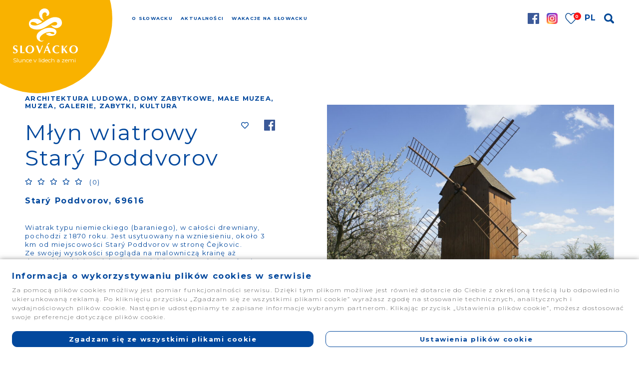

--- FILE ---
content_type: text/html; charset=UTF-8
request_url: https://www.slovacko.cz/pl/misto/mlyn-wiatrowy-stary-poddvorov/
body_size: 20194
content:

<!DOCTYPE html>
<html class="no-js" lang="pl-PL">
<head>
  <meta charset="utf-8">
  <meta http-equiv="X-UA-Compatible" content="IE=edge">
  <title>Młyn wiatrowy Starý Poddvorov - Slovácko</title>
  <meta name="viewport" content="width=device-width, initial-scale=1">
  <script type="text/javascript">
  var customAjaxUrl='https://www.slovacko.cz/wp-admin/admin-ajax.php';
  var themeAssets='https://www.slovacko.cz/wp-content/themes/slovacko.cz/assets/images/';
  </script>
  
  <!-- Google Tag Manager -->
  <script>(function(w,d,s,l,i){w[l]=w[l]||[];w[l].push({'gtm.start':
        new Date().getTime(),event:'gtm.js'});var f=d.getElementsByTagName(s)[0],
      j=d.createElement(s),dl=l!='dataLayer'?'&l='+l:'';j.async=true;j.src=
      'https://www.googletagmanager.com/gtm.js?id='+i+dl;f.parentNode.insertBefore(j,f);
    })(window,document,'script','dataLayer','GTM-N9D5VVW');</script>
  <!-- End Google Tag Manager -->
  
  
  <!-- Global site tag (gtag.js) - Google Analytics -->
  <script async src="https://www.googletagmanager.com/gtag/js?id=UA-3618955-2"></script>
  <script>
      window.dataLayer = window.dataLayer || [];
      function gtag(){dataLayer.push(arguments);}
      gtag('js', new Date());

      gtag('config', 'UA-3618955-2');
  </script>
  
  <style>:root {--kallaCookieLista: #02489D;}</style><meta name='robots' content='index, follow, max-image-preview:large, max-snippet:-1, max-video-preview:-1' />
	<style>img:is([sizes="auto" i], [sizes^="auto," i]) { contain-intrinsic-size: 3000px 1500px }</style>
	<link rel="alternate" href="https://www.slovacko.cz/misto/vetrny-mlyn-poddvorov/" hreflang="cs" />
<link rel="alternate" href="https://www.slovacko.cz/en/misto/stary-poddvorov-windmill/" hreflang="en" />
<link rel="alternate" href="https://www.slovacko.cz/de/misto/windmuehle-stary-poddvorov/" hreflang="de" />
<link rel="alternate" href="https://www.slovacko.cz/pl/misto/mlyn-wiatrowy-stary-poddvorov/" hreflang="pl" />

	<!-- This site is optimized with the Yoast SEO plugin v26.2 - https://yoast.com/wordpress/plugins/seo/ -->
	<link rel="canonical" href="https://www.slovacko.cz/pl/misto/mlyn-wiatrowy-stary-poddvorov/" />
	<meta property="og:locale" content="pl_PL" />
	<meta property="og:locale:alternate" content="cs_CZ" />
	<meta property="og:locale:alternate" content="en_GB" />
	<meta property="og:locale:alternate" content="de_DE" />
	<meta property="og:type" content="article" />
	<meta property="og:title" content="Młyn wiatrowy Starý Poddvorov - Slovácko" />
	<meta property="og:description" content="Wiatrak typu niemieckiego (baraniego), w całości drewniany, pochodzi z&nbsp;1870 roku. Jest usytuowany na&nbsp;wzniesieniu, około 3 km od miejscowości Starý Poddvorov w stronę Čejkovic. Ze&nbsp;swojej wysokości spogląda na&nbsp;malowniczą krainę aż do&nbsp;Buchlovskich vrchów i&nbsp;na wschód przez urodzajną równinę Podluží aż do&nbsp;przedgórza Białych &hellip; Kontynuuj" />
	<meta property="og:url" content="https://www.slovacko.cz/pl/misto/mlyn-wiatrowy-stary-poddvorov/" />
	<meta property="og:site_name" content="Slovácko" />
	<meta property="article:modified_time" content="2022-04-19T10:00:28+00:00" />
	<meta property="og:image" content="https://www.slovacko.cz/wp-content/uploads/2019/07/Stary_Poddvorov_mlýn_2018_obec.jpg" />
	<meta property="og:image:width" content="1024" />
	<meta property="og:image:height" content="575" />
	<meta property="og:image:type" content="image/png" />
	<meta name="twitter:card" content="summary_large_image" />
	<meta name="twitter:label1" content="Szacowany czas czytania" />
	<meta name="twitter:data1" content="1 minuta" />
	<script type="application/ld+json" class="yoast-schema-graph">{"@context":"https://schema.org","@graph":[{"@type":"WebPage","@id":"https://www.slovacko.cz/pl/misto/mlyn-wiatrowy-stary-poddvorov/","url":"https://www.slovacko.cz/pl/misto/mlyn-wiatrowy-stary-poddvorov/","name":"Młyn wiatrowy Starý Poddvorov - Slovácko","isPartOf":{"@id":"https://www.slovacko.cz/pl/#website"},"datePublished":"2021-12-01T14:33:43+00:00","dateModified":"2022-04-19T10:00:28+00:00","breadcrumb":{"@id":"https://www.slovacko.cz/pl/misto/mlyn-wiatrowy-stary-poddvorov/#breadcrumb"},"inLanguage":"pl-PL","potentialAction":[{"@type":"ReadAction","target":["https://www.slovacko.cz/pl/misto/mlyn-wiatrowy-stary-poddvorov/"]}],"image":{"@type":"ImageObject","url":"https://www.slovacko.cz/wp-content/uploads/2019/07/Stary_Poddvorov_mlýn_2018_obec.jpg"}},{"@type":"BreadcrumbList","@id":"https://www.slovacko.cz/pl/misto/mlyn-wiatrowy-stary-poddvorov/#breadcrumb","itemListElement":[{"@type":"ListItem","position":1,"name":"Domů","item":"https://www.slovacko.cz/pl/"},{"@type":"ListItem","position":2,"name":"Młyn wiatrowy Starý Poddvorov"}]},{"@type":"WebSite","@id":"https://www.slovacko.cz/pl/#website","url":"https://www.slovacko.cz/pl/","name":"Slovácko","description":"Slovácko, to je folklor, historie, kultura, víno, tradiční gastronomie, ale i příroda, sport, adrenalin.","potentialAction":[{"@type":"SearchAction","target":{"@type":"EntryPoint","urlTemplate":"https://www.slovacko.cz/pl/?s={search_term_string}"},"query-input":{"@type":"PropertyValueSpecification","valueRequired":true,"valueName":"search_term_string"}}],"inLanguage":"pl-PL"}]}</script>
	<!-- / Yoast SEO plugin. -->


<link rel='dns-prefetch' href='//static.addtoany.com' />
<link rel='dns-prefetch' href='//use.fontawesome.com' />
<link rel='dns-prefetch' href='//fonts.googleapis.com' />
<script type="text/javascript">
/* <![CDATA[ */
window._wpemojiSettings = {"baseUrl":"https:\/\/s.w.org\/images\/core\/emoji\/16.0.1\/72x72\/","ext":".png","svgUrl":"https:\/\/s.w.org\/images\/core\/emoji\/16.0.1\/svg\/","svgExt":".svg","source":{"concatemoji":"\/wp-includes\/js\/wp-emoji-release.min.js?ver=6.8.3"}};
/*! This file is auto-generated */
!function(s,n){var o,i,e;function c(e){try{var t={supportTests:e,timestamp:(new Date).valueOf()};sessionStorage.setItem(o,JSON.stringify(t))}catch(e){}}function p(e,t,n){e.clearRect(0,0,e.canvas.width,e.canvas.height),e.fillText(t,0,0);var t=new Uint32Array(e.getImageData(0,0,e.canvas.width,e.canvas.height).data),a=(e.clearRect(0,0,e.canvas.width,e.canvas.height),e.fillText(n,0,0),new Uint32Array(e.getImageData(0,0,e.canvas.width,e.canvas.height).data));return t.every(function(e,t){return e===a[t]})}function u(e,t){e.clearRect(0,0,e.canvas.width,e.canvas.height),e.fillText(t,0,0);for(var n=e.getImageData(16,16,1,1),a=0;a<n.data.length;a++)if(0!==n.data[a])return!1;return!0}function f(e,t,n,a){switch(t){case"flag":return n(e,"\ud83c\udff3\ufe0f\u200d\u26a7\ufe0f","\ud83c\udff3\ufe0f\u200b\u26a7\ufe0f")?!1:!n(e,"\ud83c\udde8\ud83c\uddf6","\ud83c\udde8\u200b\ud83c\uddf6")&&!n(e,"\ud83c\udff4\udb40\udc67\udb40\udc62\udb40\udc65\udb40\udc6e\udb40\udc67\udb40\udc7f","\ud83c\udff4\u200b\udb40\udc67\u200b\udb40\udc62\u200b\udb40\udc65\u200b\udb40\udc6e\u200b\udb40\udc67\u200b\udb40\udc7f");case"emoji":return!a(e,"\ud83e\udedf")}return!1}function g(e,t,n,a){var r="undefined"!=typeof WorkerGlobalScope&&self instanceof WorkerGlobalScope?new OffscreenCanvas(300,150):s.createElement("canvas"),o=r.getContext("2d",{willReadFrequently:!0}),i=(o.textBaseline="top",o.font="600 32px Arial",{});return e.forEach(function(e){i[e]=t(o,e,n,a)}),i}function t(e){var t=s.createElement("script");t.src=e,t.defer=!0,s.head.appendChild(t)}"undefined"!=typeof Promise&&(o="wpEmojiSettingsSupports",i=["flag","emoji"],n.supports={everything:!0,everythingExceptFlag:!0},e=new Promise(function(e){s.addEventListener("DOMContentLoaded",e,{once:!0})}),new Promise(function(t){var n=function(){try{var e=JSON.parse(sessionStorage.getItem(o));if("object"==typeof e&&"number"==typeof e.timestamp&&(new Date).valueOf()<e.timestamp+604800&&"object"==typeof e.supportTests)return e.supportTests}catch(e){}return null}();if(!n){if("undefined"!=typeof Worker&&"undefined"!=typeof OffscreenCanvas&&"undefined"!=typeof URL&&URL.createObjectURL&&"undefined"!=typeof Blob)try{var e="postMessage("+g.toString()+"("+[JSON.stringify(i),f.toString(),p.toString(),u.toString()].join(",")+"));",a=new Blob([e],{type:"text/javascript"}),r=new Worker(URL.createObjectURL(a),{name:"wpTestEmojiSupports"});return void(r.onmessage=function(e){c(n=e.data),r.terminate(),t(n)})}catch(e){}c(n=g(i,f,p,u))}t(n)}).then(function(e){for(var t in e)n.supports[t]=e[t],n.supports.everything=n.supports.everything&&n.supports[t],"flag"!==t&&(n.supports.everythingExceptFlag=n.supports.everythingExceptFlag&&n.supports[t]);n.supports.everythingExceptFlag=n.supports.everythingExceptFlag&&!n.supports.flag,n.DOMReady=!1,n.readyCallback=function(){n.DOMReady=!0}}).then(function(){return e}).then(function(){var e;n.supports.everything||(n.readyCallback(),(e=n.source||{}).concatemoji?t(e.concatemoji):e.wpemoji&&e.twemoji&&(t(e.twemoji),t(e.wpemoji)))}))}((window,document),window._wpemojiSettings);
/* ]]> */
</script>
<link rel="stylesheet" href="/wp-content/plugins/kalla-cookie-lista/kalla-cookie-lista.css?v=3.1&#038;ver=6.8.3">
<style id='wp-emoji-styles-inline-css' type='text/css'>

	img.wp-smiley, img.emoji {
		display: inline !important;
		border: none !important;
		box-shadow: none !important;
		height: 1em !important;
		width: 1em !important;
		margin: 0 0.07em !important;
		vertical-align: -0.1em !important;
		background: none !important;
		padding: 0 !important;
	}
</style>
<link rel="stylesheet" href="/wp-includes/css/dist/block-library/style.min.css?ver=6.8.3">
<style id='classic-theme-styles-inline-css' type='text/css'>
/*! This file is auto-generated */
.wp-block-button__link{color:#fff;background-color:#32373c;border-radius:9999px;box-shadow:none;text-decoration:none;padding:calc(.667em + 2px) calc(1.333em + 2px);font-size:1.125em}.wp-block-file__button{background:#32373c;color:#fff;text-decoration:none}
</style>
<style id='global-styles-inline-css' type='text/css'>
:root{--wp--preset--aspect-ratio--square: 1;--wp--preset--aspect-ratio--4-3: 4/3;--wp--preset--aspect-ratio--3-4: 3/4;--wp--preset--aspect-ratio--3-2: 3/2;--wp--preset--aspect-ratio--2-3: 2/3;--wp--preset--aspect-ratio--16-9: 16/9;--wp--preset--aspect-ratio--9-16: 9/16;--wp--preset--color--black: #000000;--wp--preset--color--cyan-bluish-gray: #abb8c3;--wp--preset--color--white: #ffffff;--wp--preset--color--pale-pink: #f78da7;--wp--preset--color--vivid-red: #cf2e2e;--wp--preset--color--luminous-vivid-orange: #ff6900;--wp--preset--color--luminous-vivid-amber: #fcb900;--wp--preset--color--light-green-cyan: #7bdcb5;--wp--preset--color--vivid-green-cyan: #00d084;--wp--preset--color--pale-cyan-blue: #8ed1fc;--wp--preset--color--vivid-cyan-blue: #0693e3;--wp--preset--color--vivid-purple: #9b51e0;--wp--preset--gradient--vivid-cyan-blue-to-vivid-purple: linear-gradient(135deg,rgba(6,147,227,1) 0%,rgb(155,81,224) 100%);--wp--preset--gradient--light-green-cyan-to-vivid-green-cyan: linear-gradient(135deg,rgb(122,220,180) 0%,rgb(0,208,130) 100%);--wp--preset--gradient--luminous-vivid-amber-to-luminous-vivid-orange: linear-gradient(135deg,rgba(252,185,0,1) 0%,rgba(255,105,0,1) 100%);--wp--preset--gradient--luminous-vivid-orange-to-vivid-red: linear-gradient(135deg,rgba(255,105,0,1) 0%,rgb(207,46,46) 100%);--wp--preset--gradient--very-light-gray-to-cyan-bluish-gray: linear-gradient(135deg,rgb(238,238,238) 0%,rgb(169,184,195) 100%);--wp--preset--gradient--cool-to-warm-spectrum: linear-gradient(135deg,rgb(74,234,220) 0%,rgb(151,120,209) 20%,rgb(207,42,186) 40%,rgb(238,44,130) 60%,rgb(251,105,98) 80%,rgb(254,248,76) 100%);--wp--preset--gradient--blush-light-purple: linear-gradient(135deg,rgb(255,206,236) 0%,rgb(152,150,240) 100%);--wp--preset--gradient--blush-bordeaux: linear-gradient(135deg,rgb(254,205,165) 0%,rgb(254,45,45) 50%,rgb(107,0,62) 100%);--wp--preset--gradient--luminous-dusk: linear-gradient(135deg,rgb(255,203,112) 0%,rgb(199,81,192) 50%,rgb(65,88,208) 100%);--wp--preset--gradient--pale-ocean: linear-gradient(135deg,rgb(255,245,203) 0%,rgb(182,227,212) 50%,rgb(51,167,181) 100%);--wp--preset--gradient--electric-grass: linear-gradient(135deg,rgb(202,248,128) 0%,rgb(113,206,126) 100%);--wp--preset--gradient--midnight: linear-gradient(135deg,rgb(2,3,129) 0%,rgb(40,116,252) 100%);--wp--preset--font-size--small: 13px;--wp--preset--font-size--medium: 20px;--wp--preset--font-size--large: 36px;--wp--preset--font-size--x-large: 42px;--wp--preset--spacing--20: 0.44rem;--wp--preset--spacing--30: 0.67rem;--wp--preset--spacing--40: 1rem;--wp--preset--spacing--50: 1.5rem;--wp--preset--spacing--60: 2.25rem;--wp--preset--spacing--70: 3.38rem;--wp--preset--spacing--80: 5.06rem;--wp--preset--shadow--natural: 6px 6px 9px rgba(0, 0, 0, 0.2);--wp--preset--shadow--deep: 12px 12px 50px rgba(0, 0, 0, 0.4);--wp--preset--shadow--sharp: 6px 6px 0px rgba(0, 0, 0, 0.2);--wp--preset--shadow--outlined: 6px 6px 0px -3px rgba(255, 255, 255, 1), 6px 6px rgba(0, 0, 0, 1);--wp--preset--shadow--crisp: 6px 6px 0px rgba(0, 0, 0, 1);}:where(.is-layout-flex){gap: 0.5em;}:where(.is-layout-grid){gap: 0.5em;}body .is-layout-flex{display: flex;}.is-layout-flex{flex-wrap: wrap;align-items: center;}.is-layout-flex > :is(*, div){margin: 0;}body .is-layout-grid{display: grid;}.is-layout-grid > :is(*, div){margin: 0;}:where(.wp-block-columns.is-layout-flex){gap: 2em;}:where(.wp-block-columns.is-layout-grid){gap: 2em;}:where(.wp-block-post-template.is-layout-flex){gap: 1.25em;}:where(.wp-block-post-template.is-layout-grid){gap: 1.25em;}.has-black-color{color: var(--wp--preset--color--black) !important;}.has-cyan-bluish-gray-color{color: var(--wp--preset--color--cyan-bluish-gray) !important;}.has-white-color{color: var(--wp--preset--color--white) !important;}.has-pale-pink-color{color: var(--wp--preset--color--pale-pink) !important;}.has-vivid-red-color{color: var(--wp--preset--color--vivid-red) !important;}.has-luminous-vivid-orange-color{color: var(--wp--preset--color--luminous-vivid-orange) !important;}.has-luminous-vivid-amber-color{color: var(--wp--preset--color--luminous-vivid-amber) !important;}.has-light-green-cyan-color{color: var(--wp--preset--color--light-green-cyan) !important;}.has-vivid-green-cyan-color{color: var(--wp--preset--color--vivid-green-cyan) !important;}.has-pale-cyan-blue-color{color: var(--wp--preset--color--pale-cyan-blue) !important;}.has-vivid-cyan-blue-color{color: var(--wp--preset--color--vivid-cyan-blue) !important;}.has-vivid-purple-color{color: var(--wp--preset--color--vivid-purple) !important;}.has-black-background-color{background-color: var(--wp--preset--color--black) !important;}.has-cyan-bluish-gray-background-color{background-color: var(--wp--preset--color--cyan-bluish-gray) !important;}.has-white-background-color{background-color: var(--wp--preset--color--white) !important;}.has-pale-pink-background-color{background-color: var(--wp--preset--color--pale-pink) !important;}.has-vivid-red-background-color{background-color: var(--wp--preset--color--vivid-red) !important;}.has-luminous-vivid-orange-background-color{background-color: var(--wp--preset--color--luminous-vivid-orange) !important;}.has-luminous-vivid-amber-background-color{background-color: var(--wp--preset--color--luminous-vivid-amber) !important;}.has-light-green-cyan-background-color{background-color: var(--wp--preset--color--light-green-cyan) !important;}.has-vivid-green-cyan-background-color{background-color: var(--wp--preset--color--vivid-green-cyan) !important;}.has-pale-cyan-blue-background-color{background-color: var(--wp--preset--color--pale-cyan-blue) !important;}.has-vivid-cyan-blue-background-color{background-color: var(--wp--preset--color--vivid-cyan-blue) !important;}.has-vivid-purple-background-color{background-color: var(--wp--preset--color--vivid-purple) !important;}.has-black-border-color{border-color: var(--wp--preset--color--black) !important;}.has-cyan-bluish-gray-border-color{border-color: var(--wp--preset--color--cyan-bluish-gray) !important;}.has-white-border-color{border-color: var(--wp--preset--color--white) !important;}.has-pale-pink-border-color{border-color: var(--wp--preset--color--pale-pink) !important;}.has-vivid-red-border-color{border-color: var(--wp--preset--color--vivid-red) !important;}.has-luminous-vivid-orange-border-color{border-color: var(--wp--preset--color--luminous-vivid-orange) !important;}.has-luminous-vivid-amber-border-color{border-color: var(--wp--preset--color--luminous-vivid-amber) !important;}.has-light-green-cyan-border-color{border-color: var(--wp--preset--color--light-green-cyan) !important;}.has-vivid-green-cyan-border-color{border-color: var(--wp--preset--color--vivid-green-cyan) !important;}.has-pale-cyan-blue-border-color{border-color: var(--wp--preset--color--pale-cyan-blue) !important;}.has-vivid-cyan-blue-border-color{border-color: var(--wp--preset--color--vivid-cyan-blue) !important;}.has-vivid-purple-border-color{border-color: var(--wp--preset--color--vivid-purple) !important;}.has-vivid-cyan-blue-to-vivid-purple-gradient-background{background: var(--wp--preset--gradient--vivid-cyan-blue-to-vivid-purple) !important;}.has-light-green-cyan-to-vivid-green-cyan-gradient-background{background: var(--wp--preset--gradient--light-green-cyan-to-vivid-green-cyan) !important;}.has-luminous-vivid-amber-to-luminous-vivid-orange-gradient-background{background: var(--wp--preset--gradient--luminous-vivid-amber-to-luminous-vivid-orange) !important;}.has-luminous-vivid-orange-to-vivid-red-gradient-background{background: var(--wp--preset--gradient--luminous-vivid-orange-to-vivid-red) !important;}.has-very-light-gray-to-cyan-bluish-gray-gradient-background{background: var(--wp--preset--gradient--very-light-gray-to-cyan-bluish-gray) !important;}.has-cool-to-warm-spectrum-gradient-background{background: var(--wp--preset--gradient--cool-to-warm-spectrum) !important;}.has-blush-light-purple-gradient-background{background: var(--wp--preset--gradient--blush-light-purple) !important;}.has-blush-bordeaux-gradient-background{background: var(--wp--preset--gradient--blush-bordeaux) !important;}.has-luminous-dusk-gradient-background{background: var(--wp--preset--gradient--luminous-dusk) !important;}.has-pale-ocean-gradient-background{background: var(--wp--preset--gradient--pale-ocean) !important;}.has-electric-grass-gradient-background{background: var(--wp--preset--gradient--electric-grass) !important;}.has-midnight-gradient-background{background: var(--wp--preset--gradient--midnight) !important;}.has-small-font-size{font-size: var(--wp--preset--font-size--small) !important;}.has-medium-font-size{font-size: var(--wp--preset--font-size--medium) !important;}.has-large-font-size{font-size: var(--wp--preset--font-size--large) !important;}.has-x-large-font-size{font-size: var(--wp--preset--font-size--x-large) !important;}
:where(.wp-block-post-template.is-layout-flex){gap: 1.25em;}:where(.wp-block-post-template.is-layout-grid){gap: 1.25em;}
:where(.wp-block-columns.is-layout-flex){gap: 2em;}:where(.wp-block-columns.is-layout-grid){gap: 2em;}
:root :where(.wp-block-pullquote){font-size: 1.5em;line-height: 1.6;}
</style>
<link rel="stylesheet" href="/wp-content/plugins/taxonomy-images/css/style.css?ver=0.9.6" media="screen">
<link rel="stylesheet" href="/wp-content/plugins/video-popup/css/vp-close-icon/close-button-icon.css?ver=1770098354">
<link rel="stylesheet" href="/wp-content/plugins/video-popup/css/YouTubePopUp.css?ver=1770098354">
<link rel="stylesheet" href="/wp-content/plugins/wp-postratings/css/postratings-css.css?ver=1.91.2">
<link rel="stylesheet" href="/wp-content/plugins/favorites/assets/css/favorites.css?ver=2.3.6">
<link rel="stylesheet" href="/wp-content/plugins/add-to-any/addtoany.min.css?ver=1.16">
<link rel="stylesheet" href="https://use.fontawesome.com/releases/v5.8.1/css/all.css?ver=6.8.3">
<link rel="stylesheet" href="https://fonts.googleapis.com/css?family=Roboto+Condensed%7CMontserrat%3A100%2C300%2C400%2C700&#038;ver=6.8.3">
<link rel="stylesheet" href="/wp-content/themes/slovacko.cz/assets/css/site.min.css?ver=a0dc808f2b15d49aa2a55861a47610f4">
<script type="text/javascript" id="addtoany-core-js-before">
/* <![CDATA[ */
window.a2a_config=window.a2a_config||{};a2a_config.callbacks=[];a2a_config.overlays=[];a2a_config.templates={};a2a_localize = {
	Share: "Share",
	Save: "Save",
	Subscribe: "Subscribe",
	Email: "Email",
	Bookmark: "Bookmark",
	ShowAll: "Show all",
	ShowLess: "Show less",
	FindServices: "Find service(s)",
	FindAnyServiceToAddTo: "Instantly find any service to add to",
	PoweredBy: "Powered by",
	ShareViaEmail: "Share via email",
	SubscribeViaEmail: "Subscribe via email",
	BookmarkInYourBrowser: "Bookmark in your browser",
	BookmarkInstructions: "Press Ctrl+D or \u2318+D to bookmark this page",
	AddToYourFavorites: "Add to your favorites",
	SendFromWebOrProgram: "Send from any email address or email program",
	EmailProgram: "Email program",
	More: "More&#8230;",
	ThanksForSharing: "Thanks for sharing!",
	ThanksForFollowing: "Thanks for following!"
};
/* ]]> */
</script>
<script type="text/javascript" defer src="https://static.addtoany.com/menu/page.js" id="addtoany-core-js"></script>
<script type="text/javascript" src="/wp-content/themes/slovacko.cz/assets/js/slovacko/jquery.min.js?ver=6.8.3" id="jquery-js"></script>
<script type="text/javascript" defer src="/wp-content/plugins/add-to-any/addtoany.min.js?ver=1.1" id="addtoany-jquery-js"></script>
<script type="text/javascript" src="/wp-content/plugins/video-popup/js/YouTubePopUp.jquery.js?ver=1770098354" id="oba_youtubepopup_plugin-js"></script>
<script type="text/javascript" src="/wp-content/plugins/video-popup/js/YouTubePopUp.js?ver=1770098354" id="oba_youtubepopup_activate-js"></script>
<script type="text/javascript" id="favorites-js-extra">
/* <![CDATA[ */
var favorites_data = {"ajaxurl":"https:\/\/www.slovacko.cz\/wp-admin\/admin-ajax.php","nonce":"82bcb0f1ea","favorite":"<i class=\"far fa-heart\"><\/i>","favorited":"<i class=\"fas fa-heart\"><\/i>","includecount":"","indicate_loading":"","loading_text":"Loading","loading_image":"","loading_image_active":"","loading_image_preload":"","cache_enabled":"1","button_options":{"button_type":"custom","custom_colors":true,"box_shadow":false,"include_count":false,"default":{"background_default":false,"border_default":false,"text_default":false,"icon_default":"#02489d","count_default":false},"active":{"background_active":false,"border_active":false,"text_active":false,"icon_active":"#e53521","count_active":false}},"authentication_modal_content":"<p>Please login to add favorites.<\/p>\n<p><a href=\"#\" data-favorites-modal-close>Dismiss this notice<\/a><\/p>\n","authentication_redirect":"","dev_mode":"","logged_in":"","user_id":"0","authentication_redirect_url":"https:\/\/www.slovacko.cz\/wp-login.php"};
/* ]]> */
</script>
<script type="text/javascript" src="/wp-content/plugins/favorites/assets/js/favorites.min.js?ver=2.3.6" id="favorites-js"></script>
<script type="text/javascript" src="https://cdnjs.cloudflare.com/ajax/libs/babel-polyfill/7.8.7/polyfill.min.js?ver=6.8.3" id="babel-polyfill-js"></script>
<script type="text/javascript" src="https://maps.googleapis.com/maps/api/js?key=AIzaSyC3Mv8Da9_OfOZvFjHSdVJhOpoTjyRxMlE&amp;ver=6.8.3" id="gmap-js"></script>
<script type="text/javascript" src="//cdnjs.cloudflare.com/ajax/libs/jquery-form-validator/2.3.26/jquery.form-validator.min.js?ver=6.8.3" id="validator-js"></script>
<script type="text/javascript" src="/wp-content/themes/slovacko.cz/assets/js/slovacko/popper.min.js?ver=6.8.3" id="popper-js"></script>
<script type="text/javascript" src="/wp-content/themes/slovacko.cz/assets/js/slovacko/bootstrap.min.js?ver=6.8.3" id="bootstrap-js"></script>
<script type="text/javascript" src="/wp-content/themes/slovacko.cz/assets/js/slovacko/tippy-index.all.min.js?ver=6.8.3" id="tippy-js"></script>
<script type="text/javascript" src="/wp-content/themes/slovacko.cz/assets/js/slovacko/owl.carousel.min.js?ver=6.8.3" id="owl-js"></script>
<script type="text/javascript" src="/wp-content/themes/slovacko.cz/assets/js/slovacko/baguetteBox.min.js?ver=6.8.3" id="bag-js"></script>
<script type="text/javascript" src="/wp-content/themes/slovacko.cz/assets/js/slovacko/nouislider.min.js?ver=6.8.3" id="nouislider-js"></script>
<script type="text/javascript" src="/wp-includes/js/dist/vendor/moment.min.js?ver=2.30.1" id="moment-js"></script>
<script type="text/javascript" id="moment-js-after">
/* <![CDATA[ */
moment.updateLocale( 'pl_PL', {"months":["stycze\u0144","luty","marzec","kwiecie\u0144","maj","czerwiec","lipiec","sierpie\u0144","wrzesie\u0144","pa\u017adziernik","listopad","grudzie\u0144"],"monthsShort":["sty","lut","mar","kwi","maj","cze","lip","sie","wrz","pa\u017a","lis","gru"],"weekdays":["niedziela","poniedzia\u0142ek","wtorek","\u015broda","czwartek","pi\u0105tek","sobota"],"weekdaysShort":["niedz.","pon.","wt.","\u015br.","czw.","pt.","sob."],"week":{"dow":1},"longDateFormat":{"LT":"G:i","LTS":null,"L":null,"LL":"j. n. Y","LLL":"j F Y H.i","LLLL":null}} );
/* ]]> */
</script>
<script type="text/javascript" src="/wp-content/themes/slovacko.cz/assets/js/slovacko/daterangepicker.min.js?ver=6.8.3" id="daterangepicker-js"></script>
<script type="text/javascript" src="/wp-content/themes/slovacko.cz/assets/js/slovacko/animatedModal.js?ver=6.8.3" id="animatedModal-js"></script>
<script type="text/javascript" src="/wp-content/themes/slovacko.cz/assets/js/slovacko/acfmap.js?v=3&amp;ver=6.8.3" id="acfmap-js"></script>
<script type="text/javascript" src="/wp-content/themes/slovacko.cz/assets/js/slovacko/lazyload.min.js?ver=6.8.3" id="lazyload-js"></script>
<script type="text/javascript" src="/wp-content/themes/slovacko.cz/assets/js/slovacko/jquery.nicescroll.js?ver=6.8.3" id="nicescroll-js"></script>
		<script type='text/javascript'>
			var video_popup_unprm_general_settings = {
    			'unprm_r_border': 'true'
			};
		</script>
	  
    
    <link rel="apple-touch-icon" sizes="180x180" href="https://www.slovacko.cz/wp-content/themes/slovacko.cz/assets/images/favicon/apple-touch-icon.png">
  <link rel="icon" type="image/png" sizes="32x32" href="https://www.slovacko.cz/wp-content/themes/slovacko.cz/assets/images/favicon/favicon-32x32.png">
  <link rel="icon" type="image/png" sizes="16x16" href="https://www.slovacko.cz/wp-content/themes/slovacko.cz/assets/images/favicon/favicon-16x16.png">
  <link rel="manifest" href="https://www.slovacko.cz/wp-content/themes/slovacko.cz/assets/images/favicon/site.webmanifest">
  <link rel="mask-icon" href="https://www.slovacko.cz/wp-content/themes/slovacko.cz/assets/images/favicon/safari-pinned-tab.svg" color="#5bbad5">
  <link rel="shortcut icon" href="https://www.slovacko.cz/wp-content/themes/slovacko.cz/assets/images/favicon/favicon.ico">
  <meta name="msapplication-TileColor" content="#da532c">
  <meta name="msapplication-config" content="https://www.slovacko.cz/wp-content/themes/slovacko.cz/assets/images/favicon/browserconfig.xml">
  <meta name="theme-color" content="#ffffff">
  
  
  <script type='text/javascript' src='https://www.slovacko.cz/wp-content/themes/slovacko.cz/assets/js/slovacko/site.js?v=106' id='script-js'></script>
  <script type='text/javascript' src='https://www.slovacko.cz/wp-content/themes/slovacko.cz/assets/js/slovacko/new.js?v=8' id='new-js'></script>     
  <script type='text/javascript' src='https://www.slovacko.cz/wp-content/themes/slovacko.cz/assets/js/slovacko/calendar-filter-app.js?v=999' id='calendar-app-js'></script>
  <script type='text/javascript' src='https://www.slovacko.cz/wp-content/themes/slovacko.cz/assets/js/slovacko/calendar-filter.js?v=999' id='calendar-js'></script>
  <script type='text/javascript' src='https://www.slovacko.cz/wp-content/themes/slovacko.cz/assets/js/slovacko/ajax.js?v=7' id='myajax-js'></script>
  

  <link rel="alternate" type="application/rss+xml" title="Slovácko Feed" href="https://www.slovacko.cz/pl/feed/">
</head>
<body class="wp-singular misto-template-default single single-misto postid-15578 wp-theme-slovackocz mlyn-wiatrowy-stary-poddvorov">
  <!-- Google Tag Manager (noscript) -->
  <noscript><iframe src="https://www.googletagmanager.com/ns.html?id=GTM-N9D5VVW"
                    height="0" width="0" style="display:none;visibility:hidden"></iframe></noscript>
  <!-- End Google Tag Manager (noscript) -->
  
  <noscript><img height="1" width="1" style="display:none"
                 src="https://www.facebook.com/tr?id=559280175173348&ev=PageView&noscript=1"
      /></noscript>

  <!--[if lt IE 8]>
    <div class="alert alert-warning">
      You are using an <strong>outdated</strong> browser. Please <a href="http://browsehappy.com/">upgrade your browser</a> to improve your experience.    </div>
  <![endif]-->


  
    <div class="bg-white fixed-top ">

        <div class="container-fluid main-nav-div  ">

            <nav class="navbar navbar-expand-lg navbar-light ">
                <a class="navbar-brand" href="https://www.slovacko.cz">

                    <img
                            alt="slovacko logo"
                            data-switchsrc="https://www.slovacko.cz/wp-content/themes/slovacko.cz/assets/images/slovacko white.svg"
                            src="https://www.slovacko.cz/wp-content/themes/slovacko.cz/assets/images/logo.svg" width="170">

                    
                    <div class="sluncewrap">
                        <img src="https://www.slovacko.cz/wp-content/themes/slovacko.cz/assets/images/logofooter.svg" class="slunceimg"  alt="Slovacko logo footer">
                        <div  class="sluncetext">
                            Slunce v lidech a zemi
                        </div>
                    </div>

                </a>


                <div class="menulikemobil">
                                        <a href="https://www.facebook.com/RegionSlovacko/" target="_blank" class="facebook">
                            <img src="https://www.slovacko.cz/wp-content/themes/slovacko.cz/assets/images/logoFB.svg"
                                 class="img-responsive" height="22" alt="fb">
                        </a>
                        
                        <a href="https://www.instagram.com/regionslovacko/" target="_blank" class="instagram">
                            <img src="https://www.slovacko.cz/wp-content/themes/slovacko.cz/assets/images/share/instagram.svg"
                                 class="img-responsive" height="22" alt="instagram">
                        </a>
                        
                    <a href="https://www.slovacko.cz/oblibene/" class="m-r-30 likelinkmneu">
                            <span class="likenum">
                                <span class="simplefavorites-user-count" data-posttypes="all" data-siteid="1">0</span>                            </span>
                        <img src="https://www.slovacko.cz/wp-content/themes/slovacko.cz/assets/images/circlehearrt.svg"
                             data-switchsrc="https://www.slovacko.cz/wp-content/themes/slovacko.cz/assets/images/Icon_Heart.svg"
                             class="img-responsive" height="22" alt="circle heart mobile">
                    </a>
                    
                </div>


                <button class="navbar-toggler hamburger hamburger--slider" type="button" data-toggle="collapse"
                        data-target="#navbarSupportedContent"
                        aria-controls="navbarSupportedContent" aria-expanded="false" aria-label="Toggle navigation">
                <span class="hamburger-box">
                <span class="hamburger-inner"></span>
                </span>
                </button>


                <div class="collapse navbar-collapse main-navbar" id="navbarSupportedContent">
                    <ul class="navbar-nav mr-auto">
                                                                                         
                              <li class="nav-item ">
                                  <a class="nav-link" href="https://www.slovacko.cz/pl/slovacko/"
  
                                     >O Słowacku</a>          
                              </li>
  
                                                                 
                              <li class="nav-item ">
                                  <a class="nav-link" href="https://www.slovacko.cz/pl/aktualnosci/"
  
                                     >Aktualności</a>          
                              </li>
  
                                                                 
                              <li class="nav-item ">
                                  <a class="nav-link" href="https://www.slovacko.cz/pl/wakacje-na-slowacku-2/"
  
                                     >Wakacje na&nbsp;Słowacku</a>          
                              </li>
  
                                                  
                    </ul>

                    

                    <form class="form-inline my-2 my-lg-0 iconmenu">
                        <a href="https://www.facebook.com/RegionSlovacko/" target="_blank" class="facebook">
                            <img src="https://www.slovacko.cz/wp-content/themes/slovacko.cz/assets/images/logoFB.svg"
                                 class="img-responsive" height="22" alt="fb">
                        </a>
                        
                        <a href="https://www.instagram.com/regionslovacko/" target="_blank" class="instagram">
                            <img src="https://www.slovacko.cz/wp-content/themes/slovacko.cz/assets/images/share/instagram.svg"
                                 class="img-responsive" height="22" alt="instagram">
                        </a>
                        
                        <a href="https://www.slovacko.cz/oblibene/" class=" likelinkmneu">
                                                        <span class="likenum"><span class="simplefavorites-user-count" data-posttypes="all" data-siteid="1">0</span></span>
                            <img src="https://www.slovacko.cz/wp-content/themes/slovacko.cz/assets/images/Icon_Heart.svg"
                                 class="img-responsive" height="22" alt="circle heart">
                        </a>

                                                <a href="#" class="langopner " data-template="popuplang"> 
                            <b>PL</b>
                             <img src="https://www.slovacko.cz/wp-content/themes/slovacko.cz/assets/images/jazykmenuj.svg" class="img-responsive" 
                                  height="20" alt="lang opener" style="display:none;"> 
                         </a> 


                          
                         <div class="mobillangmenu">
                                                                                                                             <a class="" href="https://www.slovacko.cz/misto/vetrny-mlyn-poddvorov/?lang=cs">CZ</a>
                                                              /                                                                 <a class="" href="https://www.slovacko.cz/en/misto/stary-poddvorov-windmill/">EN</a>
                                                              /                                                                 <a class="" href="https://www.slovacko.cz/de/misto/windmuehle-stary-poddvorov/">DE</a>
                                                              /                                                                 <a class="active" href="https://www.slovacko.cz/pl/misto/mlyn-wiatrowy-stary-poddvorov/">PL</a>
                                   
                         </div> 


                        <a href="#animatedModalSearch" id="searchopener">
                            <img src="https://www.slovacko.cz/wp-content/themes/slovacko.cz/assets/images/Icon_Search.svg"
                                 data-switchsrc="https://www.slovacko.cz/wp-content/themes/slovacko.cz/assets/images/Icon_Search-white.svg"
                                 class="img-responsive"
                                 height="20" alt="icon search">
                        </a>


                    </form>
                </div>
            </nav>

        </div>
    </div>
    
    

     <div id="popuplang" style="display: none!important;">  
                            <a class="" href="https://www.slovacko.cz/misto/vetrny-mlyn-poddvorov/?lang=cs">CZ</a>
                            <a class="" href="https://www.slovacko.cz/en/misto/stary-poddvorov-windmill/">EN</a>
                            <a class="" href="https://www.slovacko.cz/de/misto/windmuehle-stary-poddvorov/">DE</a>
                            <a class="active" href="https://www.slovacko.cz/pl/misto/mlyn-wiatrowy-stary-poddvorov/">PL</a>
                 
     </div>  
     
       
<div class="contentpage">

        <div class="container-fluid details-div ">
            <div class="row">
                <div class="col-md-6 uzsidetail ">

                                        
                    <div class="d-typeline">Architektura ludowa, Domy zabytkowe, małe muzea, Muzea, galerie, zabytki, kultura</div>


                    <span class="likelink ">
                        <a class="simplefavorite-button" data-postid="15578" data-siteid="1" data-groupid="1" data-favoritecount="0" style="box-shadow:none;-webkit-box-shadow:none;-moz-box-shadow:none;"><i class="far fa-heart"></i></a>                        <div class="addtoany_shortcode">
  <div class="a2a_kit a2a_kit_size_22 addtoany_list" data-a2a-url="https://www.slovacko.cz/pl/misto/mlyn-wiatrowy-stary-poddvorov/" data-a2a-title="Młyn wiatrowy Starý Poddvorov" style="line-height: 22px;">
    <a class="a2a_button_facebook" onclick="fbShare('https://www.slovacko.cz/pl/misto/mlyn-wiatrowy-stary-poddvorov/','Młyn wiatrowy Starý Poddvorov','',500,500);return false;" href="#" title="Facebook" rel="nofollow noopener" target="_blank">
      <img src="https://www.slovacko.cz/wp-content/themes/slovacko.cz/assets/images/logoFB.svg" width="22" height="22" alt="Facebook"></a>
  </div>
</div>
                    </span>

                    <h1 class="detailtitle">Młyn wiatrowy Starý Poddvorov</h1>


                                            <div class="mobilgalery">
                            <div class="owl-carousel owl-theme">
                                <div class="item">
                                    <img alt="Młyn wiatrowy Starý Poddvorov" src="https://www.slovacko.cz/wp-content/uploads/2019/07/Stary_Poddvorov_mlýn_2018_obec-1024x573.jpg"  style="width:100%"
                                         class="">
                                </div>
                                
                                
                                                            </div>
                        </div>
                                        
                                            <div class="rating">
                          <span id="post-ratings-15578" class="post-ratings" data-nonce="75ac9b47b0"><span id="rating_15578_1" data-src="https://www.slovacko.cz/wp-content/plugins/wp-postratings/images/stars/rating_off.gif" data-alt="1" title="1" onmouseover="current_rating(15578, 1, '1');" onmouseout="ratings_off(0, 0, 0);" onclick="rate_post();" onkeypress="rate_post();" style="cursor: pointer; border: 0px;" ></span><span id="rating_15578_2" data-src="https://www.slovacko.cz/wp-content/plugins/wp-postratings/images/stars/rating_off.gif" data-alt="2" title="2" onmouseover="current_rating(15578, 2, '2');" onmouseout="ratings_off(0, 0, 0);" onclick="rate_post();" onkeypress="rate_post();" style="cursor: pointer; border: 0px;" ></span><span id="rating_15578_3" data-src="https://www.slovacko.cz/wp-content/plugins/wp-postratings/images/stars/rating_off.gif" data-alt="3" title="3" onmouseover="current_rating(15578, 3, '3');" onmouseout="ratings_off(0, 0, 0);" onclick="rate_post();" onkeypress="rate_post();" style="cursor: pointer; border: 0px;" ></span><span id="rating_15578_4" data-src="https://www.slovacko.cz/wp-content/plugins/wp-postratings/images/stars/rating_off.gif" data-alt="4" title="4" onmouseover="current_rating(15578, 4, '4');" onmouseout="ratings_off(0, 0, 0);" onclick="rate_post();" onkeypress="rate_post();" style="cursor: pointer; border: 0px;" ></span><span id="rating_15578_5" data-src="https://www.slovacko.cz/wp-content/plugins/wp-postratings/images/stars/rating_off.gif" data-alt="5" title="5" onmouseover="current_rating(15578, 5, '5');" onmouseout="ratings_off(0, 0, 0);" onclick="rate_post();" onkeypress="rate_post();" style="cursor: pointer; border: 0px;" ></span> (0)</span>                        </div>
                    

                    <div class="hardinfo">
                                                                                                    <div>Starý Poddvorov, 69616</div>
                                                
                                                
                                                                                                                        </div>

                                        
                        <div class="detailinfo">

                            <div class="d-text">
                                <p>Wiatrak typu niemieckiego (baraniego), w całości drewniany, pochodzi z&nbsp;1870 roku. Jest usytuowany na&nbsp;wzniesieniu, około 3 km od miejscowości Starý Poddvorov w stronę Čejkovic. Ze&nbsp;swojej wysokości spogląda na&nbsp;malowniczą krainę aż do&nbsp;Buchlovskich vrchów i&nbsp;na wschód przez urodzajną równinę Podluží aż do&nbsp;przedgórza Białych Karpat. Dzięki przemyślanemu mechanizmowi i&nbsp;specjalnej konstrukcji cały młyn obracał się tak, aby&nbsp;łopaty były zawsze skierowane w stronę wiatru. Całą budowlą można było łatwo obrócić, zachowując jej całkowitą stabilność. W 1993 roku obiekt uznano za&nbsp;narodowy zabytek, a&nbsp;drobiazgowy remont generalny przeprowadzono w 2003 roku.</p>
                            </div>

                            

                                                                                        <div class="d-title">KONTAKT</div>
                                <div class="d-text">
                                                                                                                        +420 518372123 <br>
                                                                                                                
                                                                            <a href="mailto:obec@poddvorov.cz">obec@poddvorov.cz</a> <br>
                                                                        
                                                                            <a href="http://www.poddvorov.cz" target="_blank">www.poddvorov.cz</a> <br>
                                                                    </div>
                            


                                                            <div class="d-title">GODZINY OTWARCIA</div>
                                <div class="d-text">
                                    Można zamówić telefonicznie: +420 518 372 123.<br />
listopad-luty: zamknięte                                </div>
                            




                            
                            

                            

                            

                                                        
                            
                                                                <div class="d-btnwebwrap">
                                    <a target="_blank" class="btn btn-product" href="http://www.poddvorov.cz" target="_blank">
                                        Strona internetowa                                    </a>
                                </div>
                                                                                      
                            
                          
                        

                        
                        <script type="text/javascript">
                          function copyLink(){
                            var inp =document.createElement('input');
                            document.body.appendChild(inp);
                            inp.value = 'https://www.slovacko.cz/pl/misto/mlyn-wiatrowy-stary-poddvorov/'
                            inp.select();
                            document.execCommand('copy',false);
                            inp.remove();
                          }
                        </script>
                        <div class="d-text"></div>
                                                <div class="single-social">
                          <div class="top-row">
                            <div class="icon-container">
                              <span class="icon likeIcon">
                                <?xml version="1.0" encoding="utf-8"?>
<!-- Generator: Adobe Illustrator 16.0.0, SVG Export Plug-In . SVG Version: 6.00 Build 0)  -->
<!DOCTYPE svg PUBLIC "-//W3C//DTD SVG 1.1//EN" "http://www.w3.org/Graphics/SVG/1.1/DTD/svg11.dtd">
<svg version="1.1" id="Vrstva_1" xmlns="http://www.w3.org/2000/svg" xmlns:xlink="http://www.w3.org/1999/xlink" x="0px" y="0px"
	 width="50px" height="50px" viewBox="101.5 101.5 50 50" enable-background="new 101.5 101.5 50 50" xml:space="preserve">
<g id="Layer_3">
	<path fill="#F9B200" d="M126.5,151.5c-13.807,0-25-11.192-25-25c0-13.807,11.193-25,25-25c13.808,0,25,11.193,25,25
		C151.48,140.299,140.299,151.48,126.5,151.5z M126.5,102.804c-13.087,0-23.696,10.609-23.696,23.696s10.609,23.695,23.696,23.695
		s23.695-10.608,23.695-23.695C150.182,113.419,139.581,102.819,126.5,102.804z"/>
</g>
</svg>
   
                                <a class="simplefavorite-button" data-postid="15578" data-siteid="1" data-groupid="1" data-favoritecount="0" style="box-shadow:none;-webkit-box-shadow:none;-moz-box-shadow:none;"><i class="far fa-heart"></i></a>                              </span>
                              <span class="icon-text">Přidat do<br />oblíbených</span>
                            </div>
                            
                            <div class="icon-container">
                              <a href="#"
                               onclick="var val=prompt('Email','@'); if(val!=null){window.location.search = '?toemail='+val;} return false;"
                               class="icon" title="Poslat na email"><?xml version="1.0" encoding="utf-8"?>
<!-- Generator: Adobe Illustrator 16.0.0, SVG Export Plug-In . SVG Version: 6.00 Build 0)  -->
<!DOCTYPE svg PUBLIC "-//W3C//DTD SVG 1.1//EN" "http://www.w3.org/Graphics/SVG/1.1/DTD/svg11.dtd">
<svg version="1.1" id="Vrstva_1" xmlns="http://www.w3.org/2000/svg" xmlns:xlink="http://www.w3.org/1999/xlink" x="0px" y="0px"
	 width="50px" height="50px" viewBox="101.5 101.5 50 50" enable-background="new 101.5 101.5 50 50" xml:space="preserve">
<g id="Layer_3">
	<path fill="#F9B200" d="M126.5,151.5c-13.807,0-25-11.192-25-25c0-13.807,11.193-25,25-25c13.808,0,25,11.193,25,25
		C151.48,140.299,140.299,151.48,126.5,151.5z M126.5,102.804c-13.087,0-23.696,10.609-23.696,23.696s10.609,23.695,23.696,23.695
		s23.695-10.608,23.695-23.695C150.182,113.419,139.581,102.819,126.5,102.804z"/>
</g>
<g>
	<path fill="#F9B200" d="M122.218,141.5c-2.135,0-4.41-0.775-6.433-2.799c-2.992-2.994-3.243-5.895-2.926-7.801
		c0.264-1.588,1.073-3.098,2.339-4.366l13.409-13.407c0.613-0.614,2-1.369,3.592-1.573c1.492-0.188,3.709,0.024,5.816,2.131
		c1.314,1.315,1.969,2.715,1.945,4.162c-0.033,2.005-1.399,3.308-1.457,3.362l-11.917,11.918c-0.999,0.912-3.331,2.082-5.228,0.186
		c-0.889-0.889-1.066-1.783-1.059-2.377c0.019-1.361,0.968-2.301,1.077-2.402l9.46-9.46c0.366-0.366,0.959-0.366,1.325,0
		s0.366,0.959,0,1.325l-9.478,9.477c-0.017,0.018-0.508,0.508-0.51,1.096c-0.001,0.34,0.166,0.672,0.51,1.016
		c1.085,1.084,2.459-0.08,2.612-0.219l11.905-11.905c0.024-0.024,0.876-0.861,0.887-2.067c0.007-0.913-0.463-1.85-1.398-2.785
		c-1.26-1.26-2.688-1.797-4.252-1.597c-1.271,0.163-2.236,0.771-2.505,1.04l-13.408,13.407c-0.989,0.988-1.617,2.148-1.816,3.348
		c-0.356,2.143,0.452,4.219,2.403,6.17c3.606,3.607,8.204,2.256,10.315,0.145l11.494-11.494l1.325,1.326l-11.493,11.492
		C127.281,140.316,124.855,141.5,122.218,141.5z"/>
</g>
</svg>
</a>
                               <span class="icon-text">Poslat<br />na email</span>
                            </div>
                            
                            <div class="icon-container">   
                              <a href="#"
                               onclick="copyLink(); return false;"
                               class="icon" title="Zkopírovat odkaz"><?xml version="1.0" encoding="utf-8"?>
<!-- Generator: Adobe Illustrator 16.0.0, SVG Export Plug-In . SVG Version: 6.00 Build 0)  -->
<!DOCTYPE svg PUBLIC "-//W3C//DTD SVG 1.1//EN" "http://www.w3.org/Graphics/SVG/1.1/DTD/svg11.dtd">
<svg version="1.1" id="Vrstva_1" xmlns="http://www.w3.org/2000/svg" xmlns:xlink="http://www.w3.org/1999/xlink" x="0px" y="0px"
	 width="50px" height="50px" viewBox="101.5 101.5 50 50" enable-background="new 101.5 101.5 50 50" xml:space="preserve">
<g id="Layer_3">
	<path fill="#F9B200" d="M138.778,136.291L138.778,136.291V117.9c0-1.345-1.09-2.435-2.435-2.435h-1.957V113.5
		c-0.005-1.343-1.092-2.43-2.435-2.435h-15.304c-1.345,0-2.435,1.09-2.435,2.435v21.6c0,1.345,1.09,2.436,2.435,2.436h1.965v2.009
		c0.005,1.342,1.092,2.43,2.435,2.435h12.061c0.173-0.002,0.338-0.07,0.461-0.191l5.026-5.035
		C138.717,136.63,138.782,136.464,138.778,136.291z M116.648,136.23c-0.625,0-1.13-0.506-1.13-1.131v-21.6
		c0-0.625,0.506-1.13,1.13-1.13h15.304c0.624,0,1.131,0.506,1.131,1.13v1.965h-12.035c-1.343,0.004-2.43,1.092-2.435,2.435v18.331
		H116.648z M119.917,139.544V117.9c0-0.624,0.506-1.13,1.13-1.13h15.305c0.624,0,1.13,0.506,1.13,1.13v17.696h-4.348
		c-0.36,0-0.652,0.292-0.652,0.652v4.348h-11.435C120.453,140.597,119.958,140.137,119.917,139.544z M133.761,139.752v-2.817h2.8
		L133.761,139.752z"/>
	<path fill="#F9B200" d="M126.5,151.5c-13.807,0-25-11.192-25-25c0-13.807,11.193-25,25-25c13.808,0,25,11.193,25,25
		C151.48,140.299,140.299,151.48,126.5,151.5z M126.5,102.804c-13.087,0-23.696,10.609-23.696,23.696s10.609,23.695,23.696,23.695
		s23.695-10.608,23.695-23.695C150.182,113.419,139.581,102.819,126.5,102.804z"/>
</g>
</svg>
</a>
                               <span class="icon-text">Zkopírovat<br />odkaz</span>
                            </div>
                            
                            <div class="icon-container">   
                              <span
                              onclick="$('.rozcestnik-proCleny').fadeIn(); return false;"
                               class="icon" title="Vytisknout"><?xml version="1.0" encoding="utf-8"?>
<!-- Generator: Adobe Illustrator 16.0.0, SVG Export Plug-In . SVG Version: 6.00 Build 0)  -->
<!DOCTYPE svg PUBLIC "-//W3C//DTD SVG 1.1//EN" "http://www.w3.org/Graphics/SVG/1.1/DTD/svg11.dtd">
<svg version="1.1" id="Vrstva_1" xmlns="http://www.w3.org/2000/svg" xmlns:xlink="http://www.w3.org/1999/xlink" x="0px" y="0px"
	 width="50px" height="50px" viewBox="101.5 101.5 50 50" enable-background="new 101.5 101.5 50 50" xml:space="preserve">
<g id="Layer_3">
	<path fill="#F9B200" d="M126.5,151.5c-13.807,0-25-11.192-25-25c0-13.807,11.193-25,25-25c13.808,0,25,11.193,25,25
		C151.48,140.299,140.299,151.48,126.5,151.5z M126.5,102.804c-13.087,0-23.696,10.609-23.696,23.696s10.609,23.695,23.696,23.695
		s23.695-10.608,23.695-23.695C150.182,113.419,139.581,102.819,126.5,102.804z"/>
	<g>
		<path fill="#F9B200" d="M119.306,135.991h-0.684c-3.283,0-5.954-2.671-5.954-5.954v-3.872c0-3.103,2.422-5.71,5.514-5.935
			c0.4-0.033,0.748,0.271,0.777,0.672c0.029,0.4-0.271,0.748-0.672,0.777c-2.336,0.17-4.166,2.14-4.166,4.485v3.872
			c0,2.482,2.019,4.501,4.501,4.501h0.684c0.401,0,0.727,0.325,0.727,0.727S119.707,135.991,119.306,135.991z"/>
		<path fill="#F9B200" d="M134.378,135.991h-0.68c-0.401,0-0.727-0.325-0.727-0.727s0.325-0.727,0.727-0.727h0.68
			c2.481,0,4.501-2.019,4.501-4.501v-3.872c0-2.347-1.828-4.316-4.161-4.485c-0.4-0.029-0.701-0.377-0.672-0.777
			s0.384-0.704,0.776-0.672c3.089,0.225,5.509,2.831,5.509,5.935v3.872C140.331,133.32,137.66,135.991,134.378,135.991z"/>
		<g>
			<path fill="#F9B200" d="M118.224,121.665c-0.401,0-0.726-0.325-0.726-0.727v-8.712c0-0.4,0.325-0.727,0.726-0.727h14.392
				c0.401,0,0.727,0.326,0.727,0.727c0,0.401-0.325,0.727-0.727,0.727h-13.666v7.985
				C118.951,121.34,118.625,121.665,118.224,121.665z"/>
			<path fill="#F9B200" d="M134.777,121.665c-0.401,0-0.727-0.325-0.727-0.727v-6.547c0-0.401,0.325-0.727,0.727-0.727
				c0.4,0,0.727,0.325,0.727,0.727v6.547C135.504,121.34,135.178,121.665,134.777,121.665z"/>
			<path fill="#F9B200" d="M131.219,134.623h-9.436c-0.401,0-0.727-0.325-0.727-0.727c0-0.4,0.325-0.726,0.727-0.726h9.436
				c0.4,0,0.726,0.325,0.726,0.726C131.944,134.298,131.619,134.623,131.219,134.623z"/>
			<path fill="#F9B200" d="M131.219,137.359h-9.436c-0.401,0-0.727-0.325-0.727-0.727s0.325-0.727,0.727-0.727h9.436
				c0.4,0,0.726,0.325,0.726,0.727S131.619,137.359,131.219,137.359z"/>
			<path fill="#F9B200" d="M134.777,115.118c-0.187,0-0.373-0.071-0.515-0.214l-2.16-2.164c-0.283-0.285-0.283-0.744,0.001-1.027
				c0.284-0.284,0.744-0.283,1.027,0l2.16,2.166c0.284,0.283,0.283,0.743-0.001,1.027
				C135.148,115.047,134.963,115.118,134.777,115.118z"/>
		</g>
		<path fill="#F9B200" d="M133.414,124.33h-13.827c-0.272,0-0.522-0.152-0.646-0.396l-1.363-2.665
			c-0.183-0.357-0.041-0.795,0.316-0.978c0.356-0.183,0.794-0.042,0.978,0.315l1.161,2.27h12.938l1.161-2.27
			c0.183-0.357,0.619-0.498,0.978-0.315c0.356,0.183,0.498,0.62,0.315,0.978l-1.363,2.665
			C133.937,124.178,133.687,124.33,133.414,124.33z"/>
		<path fill="#F9B200" d="M133.697,141.5h-14.393c-0.401,0-0.727-0.325-0.727-0.727v-11.018c0-0.401,0.325-0.727,0.727-0.727h14.393
			c0.4,0,0.726,0.325,0.726,0.727v11.018C134.423,141.175,134.098,141.5,133.697,141.5z M120.031,140.048h12.94v-9.565h-12.94
			V140.048z"/>
		<path fill="#F9B200" d="M136.393,126.943c-0.401,0-0.727-0.325-0.727-0.727v-1.425c0-0.401,0.325-0.727,0.727-0.727
			c0.4,0,0.726,0.325,0.726,0.727v1.425C137.118,126.618,136.793,126.943,136.393,126.943z"/>
	</g>
</g>
</svg>
</span>
                               <span class="icon-text">
                                Vytisknout
                               </span>
                            </div>
                            
                          </div>
                        </div>
                      
                      
                <div class="rozcestnik-proCleny" style="display:none;">
                  <div class="closeButton" onclick="$('.rozcestnik-proCleny').fadeOut();">×</div>
                  <div class="body">
                    <div class="logo"><img src="https://www.slovacko.cz/wp-content/themes/slovacko.cz/assets/images/logofooter.svg" alt="Slovacko logo"></div>
                    <h2 class="title">Vytisknout</h2>
                    
                    <div class="buttons">
                      <a href="?topdf&amp;bezFotek" target="_blank" class="btn btn-product btnyellow" onclick="$('.rozcestnik-proCleny').fadeOut();">Vytisknout pouze text</a>                          
                      <div></div>
                      <a href="?topdf" target="_blank"class="btn btn-product btnyellow" onclick="$('.rozcestnik-proCleny').fadeOut();">S fotografiemi</a>                      
                    </div>
                  </div>
                </div>

                        </div>

                                    </div>


                <div class="col-md-6 p-t-20 p-b-40 ">

                    <div class="galerypop">

                                                                            <a href="https://www.slovacko.cz/wp-content/uploads/2019/07/Stary_Poddvorov_mlýn_2018_obec.jpg" title="SONY DSC">
                                                            
                              <img alt="Młyn wiatrowy Starý Poddvorov" src="https://www.slovacko.cz/wp-content/uploads/2019/07/Stary_Poddvorov_mlýn_2018_obec-900x600.jpg" class="img-fluid" style="width:100%;">
                            </a>
                        
                        <div class="p-t-20">
                            <div class="row">
                                                            </div>
                        </div>
                    </div>

                                            <div class="d-mapwrap">
                            <style type="text/css">

    .acf-map {
        width: 100%;
        height: 250px;
        border: #ccc solid 1px;
        margin: 20px 0;
    }

    /* fixes potential theme css conflict */
    .acf-map img {
        max-width: inherit !important;
    }

</style>



<div class="acf-map initnow">
    <div class="marker" data-lat="48.880861833802896" data-lng="16.96496727712406"></div>
</div>

                        </div>
                    
                </div>

            </div>

                        
            
            

            <div class="related-big">

                <div class="row ">
                    <div class="col-md-6 p-t-30">
                        <h3 class=" heading-me">Inne punkty zainteresowania:</h3>
                    </div>
                    <div class="col-md-6 p-t-30 rel-big-btn" align="right">
                        <a
                                href="https://www.slovacko.cz/pl#tab-misto"
                                class="btnbackcalendar">WRÓĆ DO&nbsp;KALENDARZA</a>
                    </div>
                </div>


                <div class="row p-t-30 ">
                                                        <div class="tile top-tile   col-lg-3  col-sm-6 col-xs-12 item "

     
             data-filterdata='{"rating":0,"numrating":"","search":"Muzeum Napajedla Muzea, galerie, zabytki, kultura  763 61 Napajedla","typ":"Muzea, galerie, zabytki, kultura","kuchyne":"","vybaveni":"","gps":{"address":"Komensk\u00e9ho 304, 763 61 Napajedla, \u010cesko","lat":"49.172137","lng":"17.5151695"},"od":"20260203","do":"","turisticka_akce":"","probiha":true,"cena_za_noc":"","cena_za_noc_do":"","luzek":"","loznic":5,"sortdatum":"20260203","sorttopdatum":-19979739797,"sorttop":870,"sorthodnoceni":968,"test":"test","sortcena":0,"bk_kategorie":"muzea-galerie-zabytki-kultura","mista_kategorie":"","id":16006,"link":"https:\/\/www.slovacko.cz\/pl\/misto\/muzeum-napajedla-2\/","name":"Muzeum Napajedla"}'         
        data-tile
             >


    
    <a  href="https://www.slovacko.cz/pl/misto/muzeum-napajedla-2/" " title="Muzeum Napajedla">
        <div class="tileimgwrap znak">               <div class="image">
                <img src="https://www.slovacko.cz/wp-content/uploads/2019/07/muzeum-napajedla-hriste-hracek-768x512.jpg" title="" alt="">
            </div>
        </div>
    </a>

       

    <a  href="https://www.slovacko.cz/pl/misto/muzeum-napajedla-2/" " title="Muzeum Napajedla">

        <h4 class="title m-t-5">Muzeum Napajedla</h4>

        <div class="detail m-t-10 ">

            <div class=""></div>
            <div> 763 61 Napajedla</div>
                                </div>

        <div class="info m-t-10 m-b-10">            
          Muzeum Napajedla prezentuje na swoich stałych ekspozycjach nie tylko historię miasta, ale ...        </div>
    </a>

            <div class="rating m-t-10 m-b-10">
          <span id="post-ratings-16006" class="post-ratings" data-nonce="80120b1d93"><span id="rating_16006_1" data-src="https://www.slovacko.cz/wp-content/plugins/wp-postratings/images/stars/rating_off.gif" data-alt="1" title="1" onmouseover="current_rating(16006, 1, '1');" onmouseout="ratings_off(0, 0, 0);" onclick="rate_post();" onkeypress="rate_post();" style="cursor: pointer; border: 0px;" ></span><span id="rating_16006_2" data-src="https://www.slovacko.cz/wp-content/plugins/wp-postratings/images/stars/rating_off.gif" data-alt="2" title="2" onmouseover="current_rating(16006, 2, '2');" onmouseout="ratings_off(0, 0, 0);" onclick="rate_post();" onkeypress="rate_post();" style="cursor: pointer; border: 0px;" ></span><span id="rating_16006_3" data-src="https://www.slovacko.cz/wp-content/plugins/wp-postratings/images/stars/rating_off.gif" data-alt="3" title="3" onmouseover="current_rating(16006, 3, '3');" onmouseout="ratings_off(0, 0, 0);" onclick="rate_post();" onkeypress="rate_post();" style="cursor: pointer; border: 0px;" ></span><span id="rating_16006_4" data-src="https://www.slovacko.cz/wp-content/plugins/wp-postratings/images/stars/rating_off.gif" data-alt="4" title="4" onmouseover="current_rating(16006, 4, '4');" onmouseout="ratings_off(0, 0, 0);" onclick="rate_post();" onkeypress="rate_post();" style="cursor: pointer; border: 0px;" ></span><span id="rating_16006_5" data-src="https://www.slovacko.cz/wp-content/plugins/wp-postratings/images/stars/rating_off.gif" data-alt="5" title="5" onmouseover="current_rating(16006, 5, '5');" onmouseout="ratings_off(0, 0, 0);" onclick="rate_post();" onkeypress="rate_post();" style="cursor: pointer; border: 0px;" ></span> (0)</span>        </div>
    
            <div class="tilebtns mt-auto">
            <a href="https://www.slovacko.cz/pl/misto/muzeum-napajedla-2/" class="btn btn-product ">CZYTAJ WIĘCEJ</a>
                    </div>

    

</div>
                                                          <div class="tile top-tile   col-lg-3  col-sm-6 col-xs-12 item "

     
             data-filterdata='{"rating":0,"numrating":"","search":"Winiarnia SPIELBERG Niezwyk\u0142e prze\u017cycia, Turystyka, Wino, winiarstwo Archlebov","typ":"Niezwyk\u0142e prze\u017cycia, Turystyka, Wino, winiarstwo","kuchyne":"","vybaveni":"","gps":{"address":"archlebov 406","lat":49.0439062,"lng":16.9987125,"zoom":14,"place_id":"ChIJN2mIi__eEkcRnDwjPxqdI2o","city":"Archlebov","state":"Jihomoravsk\u00fd kraj","post_code":"696 33","country":"\u010cesko","country_short":"CZ"},"od":"20260203","do":"","turisticka_akce":"","probiha":true,"cena_za_noc":"","cena_za_noc_do":"","luzek":"","loznic":5,"sortdatum":"20260203","sorttopdatum":-19979739797,"sorttop":463,"sorthodnoceni":770,"test":"test","sortcena":0,"bk_kategorie":"niezwykle-przezycia,turystyka,wino-winiarstwo","mista_kategorie":"","id":28240,"link":"https:\/\/www.slovacko.cz\/pl\/misto\/winiarnia-spielberg\/","name":"Winiarnia SPIELBERG"}'         
        data-tile
             >


    
    <a  href="https://www.slovacko.cz/pl/misto/winiarnia-spielberg/" " title="Winiarnia SPIELBERG">
        <div class="tileimgwrap znak">               <div class="image">
                <img src="https://www.slovacko.cz/wp-content/uploads/2024/02/spielberg-18-768x512.jpg" title="" alt="">
            </div>
        </div>
    </a>

       

    <a  href="https://www.slovacko.cz/pl/misto/winiarnia-spielberg/" " title="Winiarnia SPIELBERG">

        <h4 class="title m-t-5">Winiarnia SPIELBERG</h4>

        <div class="detail m-t-10 ">

            <div class=""></div>
            <div>Archlebov</div>
                                </div>

        <div class="info m-t-10 m-b-10">            
          Poznaj winnicę SPIELBERG znajdującą się w Archlebovie. Unikalnie zrekonstruowane przestrzenie zachwycą Cię ...        </div>
    </a>

            <div class="rating m-t-10 m-b-10">
          <span id="post-ratings-28240" class="post-ratings" data-nonce="cfb2c98445"><span id="rating_28240_1" data-src="https://www.slovacko.cz/wp-content/plugins/wp-postratings/images/stars/rating_off.gif" data-alt="1" title="1" onmouseover="current_rating(28240, 1, '1');" onmouseout="ratings_off(0, 0, 0);" onclick="rate_post();" onkeypress="rate_post();" style="cursor: pointer; border: 0px;" ></span><span id="rating_28240_2" data-src="https://www.slovacko.cz/wp-content/plugins/wp-postratings/images/stars/rating_off.gif" data-alt="2" title="2" onmouseover="current_rating(28240, 2, '2');" onmouseout="ratings_off(0, 0, 0);" onclick="rate_post();" onkeypress="rate_post();" style="cursor: pointer; border: 0px;" ></span><span id="rating_28240_3" data-src="https://www.slovacko.cz/wp-content/plugins/wp-postratings/images/stars/rating_off.gif" data-alt="3" title="3" onmouseover="current_rating(28240, 3, '3');" onmouseout="ratings_off(0, 0, 0);" onclick="rate_post();" onkeypress="rate_post();" style="cursor: pointer; border: 0px;" ></span><span id="rating_28240_4" data-src="https://www.slovacko.cz/wp-content/plugins/wp-postratings/images/stars/rating_off.gif" data-alt="4" title="4" onmouseover="current_rating(28240, 4, '4');" onmouseout="ratings_off(0, 0, 0);" onclick="rate_post();" onkeypress="rate_post();" style="cursor: pointer; border: 0px;" ></span><span id="rating_28240_5" data-src="https://www.slovacko.cz/wp-content/plugins/wp-postratings/images/stars/rating_off.gif" data-alt="5" title="5" onmouseover="current_rating(28240, 5, '5');" onmouseout="ratings_off(0, 0, 0);" onclick="rate_post();" onkeypress="rate_post();" style="cursor: pointer; border: 0px;" ></span> (0)</span>        </div>
    
            <div class="tilebtns mt-auto">
            <a href="https://www.slovacko.cz/pl/misto/winiarnia-spielberg/" class="btn btn-product ">CZYTAJ WIĘCEJ</a>
                    </div>

    

</div>
                                                          <div class="tile top-tile   col-lg-3  col-sm-6 col-xs-12 item "

     
             data-filterdata='{"rating":0,"numrating":"","search":"S\u0142owia\u0144skie grodzisko Mikul\u010dice Muzea, galerie, zabytki, kultura, Wielka Morawa, Wie\u017ce widokowe Mikul\u010dice ","typ":"Muzea, galerie, zabytki, kultura, Wielka Morawa, Wie\u017ce widokowe","kuchyne":"","vybaveni":"","gps":{"address":"696 19 Mikul\u010dice, \u010cesko","lat":"48.8044557","lng":"17.0857405"},"od":"20260203","do":"","turisticka_akce":"","probiha":true,"cena_za_noc":"","cena_za_noc_do":"","luzek":"","loznic":5,"sortdatum":"20260203","sorttopdatum":-19979739797,"sorttop":611,"sorthodnoceni":323,"test":"test","sortcena":0,"bk_kategorie":"muzea-galerie-zabytki-kultura,wielka-morawa,wieze-widokowe","mista_kategorie":"","id":14897,"link":"https:\/\/www.slovacko.cz\/pl\/misto\/slowianskie-grodzisko-mikulcice\/","name":"S\u0142owia\u0144skie grodzisko Mikul\u010dice"}'         
        data-tile
             >


    
    <a  href="https://www.slovacko.cz/pl/misto/slowianskie-grodzisko-mikulcice/" " title="Słowiańskie grodzisko Mikulčice">
        <div class="tileimgwrap znak">               <div class="image">
                <img src="https://www.slovacko.cz/wp-content/uploads/2019/07/mikulcice_iiexpozice-768x513.jpg" title="" alt="">
            </div>
        </div>
    </a>

       

    <a  href="https://www.slovacko.cz/pl/misto/slowianskie-grodzisko-mikulcice/" " title="Słowiańskie grodzisko Mikulčice">

        <h4 class="title m-t-5">Słowiańskie grodzisko Mikulčice</h4>

        <div class="detail m-t-10 ">

            <div class=""></div>
            <div>Mikulčice </div>
                                </div>

        <div class="info m-t-10 m-b-10">            
          Teren wczesnośredniowiecznego słowiańskiego grodziska w Mikulčicach o powierzchni 10 ha to wyjątkowo ...        </div>
    </a>

            <div class="rating m-t-10 m-b-10">
          <span id="post-ratings-14897" class="post-ratings" data-nonce="9b4e29c05e"><span id="rating_14897_1" data-src="https://www.slovacko.cz/wp-content/plugins/wp-postratings/images/stars/rating_off.gif" data-alt="1" title="1" onmouseover="current_rating(14897, 1, '1');" onmouseout="ratings_off(0, 0, 0);" onclick="rate_post();" onkeypress="rate_post();" style="cursor: pointer; border: 0px;" ></span><span id="rating_14897_2" data-src="https://www.slovacko.cz/wp-content/plugins/wp-postratings/images/stars/rating_off.gif" data-alt="2" title="2" onmouseover="current_rating(14897, 2, '2');" onmouseout="ratings_off(0, 0, 0);" onclick="rate_post();" onkeypress="rate_post();" style="cursor: pointer; border: 0px;" ></span><span id="rating_14897_3" data-src="https://www.slovacko.cz/wp-content/plugins/wp-postratings/images/stars/rating_off.gif" data-alt="3" title="3" onmouseover="current_rating(14897, 3, '3');" onmouseout="ratings_off(0, 0, 0);" onclick="rate_post();" onkeypress="rate_post();" style="cursor: pointer; border: 0px;" ></span><span id="rating_14897_4" data-src="https://www.slovacko.cz/wp-content/plugins/wp-postratings/images/stars/rating_off.gif" data-alt="4" title="4" onmouseover="current_rating(14897, 4, '4');" onmouseout="ratings_off(0, 0, 0);" onclick="rate_post();" onkeypress="rate_post();" style="cursor: pointer; border: 0px;" ></span><span id="rating_14897_5" data-src="https://www.slovacko.cz/wp-content/plugins/wp-postratings/images/stars/rating_off.gif" data-alt="5" title="5" onmouseover="current_rating(14897, 5, '5');" onmouseout="ratings_off(0, 0, 0);" onclick="rate_post();" onkeypress="rate_post();" style="cursor: pointer; border: 0px;" ></span> (0)</span>        </div>
    
            <div class="tilebtns mt-auto">
            <a href="https://www.slovacko.cz/pl/misto/slowianskie-grodzisko-mikulcice/" class="btn btn-product ">CZYTAJ WIĘCEJ</a>
                    </div>

    

</div>
                                                          <div class="tile top-tile   col-lg-3  col-sm-6 col-xs-12 item "

     
             data-filterdata='{"rating":"4.29","numrating":"7","search":"Winiarstwo Medek zakwaterowanie Niezwyk\u0142e prze\u017cycia, Produkty lokalne, rzemios\u0142a, Turystyka, Turystyka rowerowa, Wino, winiarstwo Uhersk\u00e9 Hradi\u0161t\u011b ","typ":"Niezwyk\u0142e prze\u017cycia, Produkty lokalne, rzemios\u0142a, Turystyka, Turystyka rowerowa, Wino, winiarstwo","kuchyne":"","vybaveni":"","gps":{"address":"Na Kopci 68, Sady, 686 01 Uhersk\u00e9 Hradi\u0161t\u011b, \u010cesko","lat":"49.0516217","lng":"17.4822374"},"od":"20260203","do":"","turisticka_akce":"","probiha":true,"cena_za_noc":"","cena_za_noc_do":"","luzek":"","loznic":5,"sortdatum":"20260203","sorttopdatum":-19979739797,"sorttop":138,"sorthodnoceni":888.71,"test":"test","sortcena":0,"bk_kategorie":"niezwykle-przezycia,produkty-lokalne-rzemiosla,turystyka,turystyka-rowerowa,wino-winiarstwo","mista_kategorie":"","id":15984,"link":"https:\/\/www.slovacko.cz\/pl\/misto\/winiarstwo-medek-zakwaterowanie\/","name":"Winiarstwo Medek zakwaterowanie"}'         
        data-tile
             >


    
    <a  href="https://www.slovacko.cz/pl/misto/winiarstwo-medek-zakwaterowanie/" " title="Winiarstwo Medek zakwaterowanie">
        <div class="tileimgwrap znak">               <div class="image">
                <img src="https://www.slovacko.cz/wp-content/uploads/2019/07/vinarstvi_medek_2-768x512.jpg" title="" alt="">
            </div>
        </div>
    </a>

       

    <a  href="https://www.slovacko.cz/pl/misto/winiarstwo-medek-zakwaterowanie/" " title="Winiarstwo Medek zakwaterowanie">

        <h4 class="title m-t-5">Winiarstwo Medek zakwaterowanie</h4>

        <div class="detail m-t-10 ">

            <div class=""></div>
            <div>Uherské Hradiště </div>
                                </div>

        <div class="info m-t-10 m-b-10">            
          Josef Medek jest wrażliwy na dodane kwasy, Jarka Medková na siarkę, a ...        </div>
    </a>

            <div class="rating m-t-10 m-b-10">
          <span id="post-ratings-15984" class="post-ratings" data-nonce="a2a39bd1a7"><span id="rating_15984_1" data-src="https://www.slovacko.cz/wp-content/plugins/wp-postratings/images/stars/rating_on.gif" data-alt="1" title="1" onmouseover="current_rating(15984, 1, '1');" onmouseout="ratings_off(4,3, 5, 0);" onclick="rate_post();" onkeypress="rate_post();" style="cursor: pointer; border: 0px;" ></span><span id="rating_15984_2" data-src="https://www.slovacko.cz/wp-content/plugins/wp-postratings/images/stars/rating_on.gif" data-alt="2" title="2" onmouseover="current_rating(15984, 2, '2');" onmouseout="ratings_off(4,3, 5, 0);" onclick="rate_post();" onkeypress="rate_post();" style="cursor: pointer; border: 0px;" ></span><span id="rating_15984_3" data-src="https://www.slovacko.cz/wp-content/plugins/wp-postratings/images/stars/rating_on.gif" data-alt="3" title="3" onmouseover="current_rating(15984, 3, '3');" onmouseout="ratings_off(4,3, 5, 0);" onclick="rate_post();" onkeypress="rate_post();" style="cursor: pointer; border: 0px;" ></span><span id="rating_15984_4" data-src="https://www.slovacko.cz/wp-content/plugins/wp-postratings/images/stars/rating_on.gif" data-alt="4" title="4" onmouseover="current_rating(15984, 4, '4');" onmouseout="ratings_off(4,3, 5, 0);" onclick="rate_post();" onkeypress="rate_post();" style="cursor: pointer; border: 0px;" ></span><span id="rating_15984_5" data-src="https://www.slovacko.cz/wp-content/plugins/wp-postratings/images/stars/rating_half.gif" data-alt="5" title="5" onmouseover="current_rating(15984, 5, '5');" onmouseout="ratings_off(4,3, 5, 0);" onclick="rate_post();" onkeypress="rate_post();" style="cursor: pointer; border: 0px;" ></span> (7)</span>        </div>
    
            <div class="tilebtns mt-auto">
            <a href="https://www.slovacko.cz/pl/misto/winiarstwo-medek-zakwaterowanie/" class="btn btn-product ">CZYTAJ WIĘCEJ</a>
                    </div>

    

</div>
                                    </div>
            </div>


        </div>
    </div>

    <div class="related-mobil">
        <a href="javascript:history.back();"
           class="btnbackcalendar">WRÓĆ DO&nbsp;KALENDARZA</a>
    </div>
    
    
    

  
  <script type="text/javascript">
    $('.required-checkbox input').prop('required', true);
  </script>        

  

<footer class=" footer  ">

    <div class="container-fluid">

        <div class="row">


            <div class="col-md-3 p-l-50">
                <img src="https://www.slovacko.cz/wp-content/themes/slovacko.cz/assets/images/logofooter.svg" class="footerlogoznak img-responsive m-t-60"
                     height="70" alt="Slovacko logo footer">
            </div>


            <div class="col-md-3 order-md-12 footercolmobiltopmargin">
                <div class="fmenu">

                                        
                    
                                            <div class="fmenuitem">
                                                      <a class="fmenulink "
                               href="https://www.slovacko.cz/pl/"
                              >Home</a>
                        </div>
                                            <div class="fmenuitem">
                                                      <a class="fmenulink "
                               href="https://www.slovacko.cz/pl/aktualnosci/"
                              >Aktualności</a>
                        </div>
                                            <div class="fmenuitem">
                                                      <a class="fmenulink "
                               href="https://www.slovacko.cz/pl/slovacko/"
                              >O Słowacku</a>
                        </div>
                                    </div>
            </div>


            <div class="col-md-3 footercolmobiltopmargin">
                <p><strong>Stowarzyszenie na&nbsp;Rzecz Rozwoju Turystyki Regionu Slovácko<br />
</strong></p>
<p>Masarykovo nám. 21,<br />
68601 Uherské Hradiště</p>
<p>IČ: 68731841<br />
DIČ: CZ 68731841</p>
<p><a href="mailto:info@slovacko.cz">info@slovacko.cz</a><br />
572 525 530</p>

                <a href="https://www.facebook.com/RegionSlovacko/" title="Facebook" target="_blank"><img src="https://www.slovacko.cz/wp-content/themes/slovacko.cz/assets/images/logoFB.svg" class="img-responsive" height="30" alt="logo FB"></a>
                
                <a href="https://www.instagram.com/regionslovacko/" title="Instagram" target="_blank"><img src="https://www.slovacko.cz/wp-content/themes/slovacko.cz/assets/images/logoInstagram.svg" class="img-responsive" height="30" alt="logo Instagram"></a>
            </div>
            <div class="col-md-3 ">
                <p><strong>Stowarzyszenie Turystyczne Slovácko, z.s.<br />
</strong></p>
<p>Masarykovo náměstí 115/27<br />
695 01 Hodonín</p>
<p>IČ: 05671116<br />
DIČ: CZ 05671116</p>
<p><a href="mailto:info@mas-dolnimorava.cz">zdenek.smyd@slovacko.cz</a><br />
775 004 523</p>
            </div>

        </div>


        <a href="#" class="goToTop">
            <img src="https://www.slovacko.cz/wp-content/themes/slovacko.cz/assets/images/up-arrow.svg" width="28" height="35" alt="up arrow">
        </a>
    </div>

</footer>


<footer class="footer2">
    <div class="container-fluid">
        <div class="row">
            <div class="col-md-8">

                <div class="footerloga">
                                                                      <img src="https://www.slovacko.cz/wp-content/uploads/2022/07/zlk-300x132.png" height="30" alt="Logo" />
                        
                                                                      <img src="" height="30" alt="Logo" />
                        
                                                                      <img src="" height="30" alt="Logo" />
                        
                                            <a href="https://www.visitczechrepublic.com/" target="_blank">                          <img src="" height="30" alt="Logo" />
                       </a> 
                                    </div>
            </div>
            <div class="col-md-4">
                <div class="footertext">
                    Projekt REGION SLOVÁCKO – Stowarzyszenie na&nbsp;Rzecz Rozwoju Turystyki 2019+ został zrealizowany przy wsparciu budżetu państwa Republiki Czeskiej z&nbsp;programu Ministerstwa Rozwoju Regionalnego.                 </div>
            </div>


        </div>

    </div>
</footer>



<script type="speculationrules">
{"prefetch":[{"source":"document","where":{"and":[{"href_matches":"\/*"},{"not":{"href_matches":["\/wp-*.php","\/wp-admin\/*","\/wp-content\/uploads\/*","\/wp-content\/*","\/wp-content\/plugins\/*","\/wp-content\/themes\/slovacko.cz\/*","\/*\\?(.+)"]}},{"not":{"selector_matches":"a[rel~=\"nofollow\"]"}},{"not":{"selector_matches":".no-prefetch, .no-prefetch a"}}]},"eagerness":"conservative"}]}
</script>
<div class="kallaCookieLista" style="display:none;">
              <div class="kallaCookieLista__main-body">
                <div class="kallaCookieLista__leftColumn">
                  <div class="kallaCookieLista__main-title">Informacja o wykorzystywaniu plików cookies w serwisie</div>
                  <div class="kallaCookieLista__main-text">Za pomocą plików cookies możliwy jest pomiar funkcjonalności serwisu. Dzięki tym plikom możliwe jest również dotarcie do Ciebie z określoną treścią lub odpowiednio ukierunkowaną reklamą. Po kliknięciu przycisku „Zgadzam się ze wszystkimi plikami cookie” wyrażasz zgodę na stosowanie technicznych, analitycznych i wydajnościowych plików cookie. Następnie udostępniamy te zapisane informacje wybranym partnerom. Klikając przycisk „Ustawienia plików cookie”, możesz dostosować swoje preferencje dotyczące plików cookie.</div>
                </div>
                <div class="kallaCookieLista__rightColumn">
                  <div class="kallaCookieLista__buttons">
                    <div class="kallaCookieLista__button kallaCookieLista__button--primary"><span>Zgadzam się ze wszystkimi plikami cookie</span></div>
                    <div class="kallaCookieLista__button kallaCookieLista__button--settings"><span>Ustawienia plików cookie</span></div>
                  </div>
                </div>
              </div>
          </div><div class="kallaCookieLista_right">
              <div class="kallaCookieLista_right__body">
                <div class="kallaCookieLista_right__body__subtitle">Ustawianie preferencji</div>
                <div class="kallaCookieLista_right__body__text">Tutaj możesz dostosować pliki cookie według kategorii zgodnie ze swoimi preferencjami i potrzebami.</div>
                
                <div class="kallaCookieLista_right__box" data-id="cookies">                   
                  <div class="kallaCookieLista_right__box__name">
                    <div class="kallaCookieLista_right__box__arrow"><svg xmlns="http://www.w3.org/2000/svg" width="13.247" height="8.555" viewBox="0 0 13.247 8.555"><path id="Icon_awesome-angle-down" data-name="Icon awesome-angle-down" d="M5.92,19,.288,13.372a.99.99,0,0,1,0-1.4l.936-.936a.99.99,0,0,1,1.4,0L6.62,15.024l3.992-3.992a.99.99,0,0,1,1.4,0l.936.936a.99.99,0,0,1,0,1.4L7.32,19A.985.985,0,0,1,5.92,19Z" transform="translate(0.004 -10.74)" fill="#46b14b"/></svg></div>
                    Niezbędne pliki cookie do działania serwisu
                    <div class="kallaCookieLista_right__box__switcher kallaCookieLista_right__box__switcher--active kallaCookieLista_right__box__switcher--disable">
                      <span class="kallaCookieLista_right__box__switcher__left"></span>
                      <span class="kallaCookieLista_right__box__switcher__right"></span>
                      <span class="kallaCookieLista_right__box__switcher__switch"></span>
                    </div>
                  </div>
                  <div class="kallaCookieLista_right__box__text">
                    Te pliki cookie zapewniają ważne funkcje witryny. Wykorzystywane są m.in. do bezpieczeństwa, zarządzania siecią, dostępności i podstawowych statystyk ruchu. Witryna nie może działać poprawnie bez tych plików cookie.
                  </div>
                </div>
                
                <div class="kallaCookieLista_right__box" data-id="power">                   
                  <div class="kallaCookieLista_right__box__name">
                    <div class="kallaCookieLista_right__box__arrow"><svg xmlns="http://www.w3.org/2000/svg" width="13.247" height="8.555" viewBox="0 0 13.247 8.555"><path id="Icon_awesome-angle-down" data-name="Icon awesome-angle-down" d="M5.92,19,.288,13.372a.99.99,0,0,1,0-1.4l.936-.936a.99.99,0,0,1,1.4,0L6.62,15.024l3.992-3.992a.99.99,0,0,1,1.4,0l.936.936a.99.99,0,0,1,0,1.4L7.32,19A.985.985,0,0,1,5.92,19Z" transform="translate(0.004 -10.74)" fill="#46b14b"/></svg></div>
                    Wydajnościowe pliki cookie
                    <div class="kallaCookieLista_right__box__switcher">
                      <span class="kallaCookieLista_right__box__switcher__left"></span>
                      <span class="kallaCookieLista_right__box__switcher__right"></span>
                      <span class="kallaCookieLista_right__box__switcher__switch"></span>
                    </div>
                  </div>
                  <div class="kallaCookieLista_right__box__text">
                    W zależności od zainteresowań, te pliki cookie umożliwiają prawidłowe wyświetlanie określonych treści i reklam w witrynach i sieciach społecznościowych osób trzecich. 
                  </div>
                </div>
                <div class="kallaCookieLista_right__box" data-id="analytics">                   
                  <div class="kallaCookieLista_right__box__name">
                    <div class="kallaCookieLista_right__box__arrow"><svg xmlns="http://www.w3.org/2000/svg" width="13.247" height="8.555" viewBox="0 0 13.247 8.555"><path id="Icon_awesome-angle-down" data-name="Icon awesome-angle-down" d="M5.92,19,.288,13.372a.99.99,0,0,1,0-1.4l.936-.936a.99.99,0,0,1,1.4,0L6.62,15.024l3.992-3.992a.99.99,0,0,1,1.4,0l.936.936a.99.99,0,0,1,0,1.4L7.32,19A.985.985,0,0,1,5.92,19Z" transform="translate(0.004 -10.74)" fill="#46b14b"/></svg></div>
                    Analityczne pliki cookie
                    <div class="kallaCookieLista_right__box__switcher">
                      <span class="kallaCookieLista_right__box__switcher__left"></span>
                      <span class="kallaCookieLista_right__box__switcher__right"></span>
                      <span class="kallaCookieLista_right__box__switcher__switch"></span>
                    </div>
                  </div>
                  <div class="kallaCookieLista_right__box__text">
                    Poprawiają sposób działania witryny, przesyłając Ci informacje o tym, jak korzystasz z witryny.
                  </div>
                </div>
                <div class="kallaCookieLista__buttons__area">
                  <div class="kallaCookieLista__buttons">
                    <div class="kallaCookieLista__button kallaCookieLista__button--primary"><span>Zgadzam się ze wszystkimi plikami cookie</span></div>
                    <div class="kallaCookieLista__button kallaCookieLista__button--saveSettings"><span>Zapisz ustawienia</span></div>
                  </div>
                </div>
              </div>
          </div><script type="text/javascript">
              function kallaCookieSetCookie(name,value,days) {
                  var expires = "";
                  if (days) {
                      var date = new Date();
                      date.setTime(date.getTime() + (days*24*60*60*1000));
                      expires = "; expires=" + date.toUTCString();
                  }
                  document.cookie = name + "=" + (value || "")  + expires + "; path=/";
              }
              
              function kallaCookieGetCookie(name) {
                  var nameEQ = name + "=";
                  var ca = document.cookie.split(";");
                  for(var i=0;i < ca.length;i++) {
                      var c = ca[i];
                      while (c.charAt(0)==" ") c = c.substring(1,c.length);
                      if (c.indexOf(nameEQ) == 0) return c.substring(nameEQ.length,c.length);
                  }
                  return null;
              }
              
              function kallaCookieEraseCookie(name) {   
                  document.cookie = name +"=; Path=/; Expires=Thu, 01 Jan 1970 00:00:01 GMT;";
              }
  
              jQuery(".kallaCookieLista_right__box__switcher__left").click(function(){
                if(!jQuery(this).closest(".kallaCookieLista_right__box__switcher").hasClass("kallaCookieLista_right__box__switcher--disable")) jQuery(this).closest(".kallaCookieLista_right__box__switcher").removeClass("kallaCookieLista_right__box__switcher--active");
              });
              
              jQuery(".kallaCookieLista_right__box__switcher__right").click(function(){
                if(!jQuery(this).closest(".kallaCookieLista_right__box__switcher").hasClass("kallaCookieLista_right__box__switcher--disable")) jQuery(this).closest(".kallaCookieLista_right__box__switcher").addClass("kallaCookieLista_right__box__switcher--active");
              });
              
              jQuery(".kallaCookieLista_right__box__name").click(function(e){
                if (jQuery(e.target).closest(".kallaCookieLista_right__box__switcher").length === 0) {
                  if(jQuery(this).hasClass("kallaCookieLista_right__box__name--active")){
                    jQuery(this).removeClass("kallaCookieLista_right__box__name--active");
                    jQuery(this).closest(".kallaCookieLista_right__box").find(".kallaCookieLista_right__box__text").slideUp();
                  } else {
                    jQuery(this).addClass("kallaCookieLista_right__box__name--active");
                    jQuery(this).closest(".kallaCookieLista_right__box").find(".kallaCookieLista_right__box__text").slideDown();
                  }
                }
              });
              
              jQuery(".kallaCookieLista__button--settings").click(function(){
                atlCookie=kallaCookieGetCookie("kallaCookie");
                if(atlCookie != null){
                  array = atlCookie.split("|");                        
                  if(array[1]==1) jQuery(".kallaCookieLista_right__box[data-id=power] .kallaCookieLista_right__box__switcher").addClass("kallaCookieLista_right__box__switcher--active");
                  else jQuery(".kallaCookieLista_right__box[data-id=power] .kallaCookieLista_right__box__switcher").removeClass("kallaCookieLista_right__box__switcher--active"); 
                  if(array[2]==1) jQuery(".kallaCookieLista_right__box[data-id=analytics] .kallaCookieLista_right__box__switcher").addClass("kallaCookieLista_right__box__switcher--active");
                  else jQuery(".kallaCookieLista_right__box[data-id=analytics] .kallaCookieLista_right__box__switcher").removeClass("kallaCookieLista_right__box__switcher--active"); 
                }
                jQuery(".kallaCookieLista_right").show();
                jQuery(".kallaCookieLista").hide();
              }); 
              
              jQuery(".kallaCookieLista__button--primary").click(function(){
                window.dataLayer.push({"cookies_vykonnostni": "true"});                   
                window.dataLayer.push({"cookies_analyticka": "true"});
                kallaCookieSetCookie("kallaCookie","1|1|1",31);
                jQuery(".kallaCookieLista,.kallaCookieLista_right").hide();
                dataLayer.push({"event": "cookies-update"});
              });
              
              jQuery(".kallaCookieLista__button--saveSettings").click(function(){
                value="";
                
                box=jQuery(".kallaCookieLista_right__box[data-id=cookies] .kallaCookieLista_right__box__switcher--active");
                if(jQuery(box).length>0){
                  value+="1|";
                  window.dataLayer.push({"cookies_zakladni": "true"});
                }
                else {
                  value+="0|";
                  window.dataLayer.push({"cookies_zakladni": "false"});
                }
                
                box=jQuery(".kallaCookieLista_right__box[data-id=power] .kallaCookieLista_right__box__switcher--active");
                if(jQuery(box).length>0){
                  value+="1|";
                  window.dataLayer.push({"cookies_vykonnostni": "true"});
                }
                else {
                  value+="0|";
                  window.dataLayer.push({"cookies_vykonnostni": "false"});
                }
                                
                box=jQuery(".kallaCookieLista_right__box[data-id=analytics] .kallaCookieLista_right__box__switcher--active");
                if(jQuery(box).length>0){
                  value+="1";
                  window.dataLayer.push({"cookies_analyticka": "true"});
                }
                else {
                  value+="0";
                  window.dataLayer.push({"cookies_analyticka": "false"});
                }
                
                kallaCookieSetCookie("kallaCookie",value,31); 
                dataLayer.push({"event": "cookies-update"});                 
                jQuery(".kallaCookieLista,.kallaCookieLista_right").hide();
                  
              });
              
              jQuery(document).on("click",".kallaShowCookiesSettings",function(){
                atlCookie=kallaCookieGetCookie("kallaCookie");
                if(atlCookie != null){
                  array = atlCookie.split("|");                        
                  if(array[1]==1) jQuery(".kallaCookieLista_right__box[data-id=power] .kallaCookieLista_right__box__switcher").addClass("kallaCookieLista_right__box__switcher--active");
                  else jQuery(".kallaCookieLista_right__box[data-id=power] .kallaCookieLista_right__box__switcher").removeClass("kallaCookieLista_right__box__switcher--active"); 
                  if(array[2]==1) jQuery(".kallaCookieLista_right__box[data-id=analytics] .kallaCookieLista_right__box__switcher").addClass("kallaCookieLista_right__box__switcher--active");
                  else jQuery(".kallaCookieLista_right__box[data-id=analytics] .kallaCookieLista_right__box__switcher").removeClass("kallaCookieLista_right__box__switcher--active"); 
                }
                
                jQuery(".kallaCookieLista_right").show();   
                return false;           
              });
            </script><script type="text/javascript">
            window.dataLayer = window.dataLayer || [];
            
            atlCookie=kallaCookieGetCookie("kallaCookie");
            if(atlCookie != null){
              array = atlCookie.split("|");   
              if(array[0]==1) window.dataLayer.push({"cookies_zakladni": "true"});
              else window.dataLayer.push({"cookies_zakladni": "false"});                    
              if(array[1]==1) window.dataLayer.push({"cookies_vykonnostni": "true"});
              else window.dataLayer.push({"cookies_vykonnostni": "false"}); 
              if(array[2]==1) window.dataLayer.push({"cookies_analyticka": "true"});
              else window.dataLayer.push({"cookies_analyticka": "false"});              
            } else {
              $(".kallaCookieLista").show();
              window.dataLayer.push({"cookies_zakladni": "false"});
              window.dataLayer.push({"cookies_vykonnostni": "false"});
              window.dataLayer.push({"cookies_analyticka": "false"});          
            }  
          </script><script type="text/javascript" id="wp-postratings-js-extra">
/* <![CDATA[ */
var ratingsL10n = {"plugin_url":"https:\/\/www.slovacko.cz\/wp-content\/plugins\/wp-postratings","ajax_url":"https:\/\/www.slovacko.cz\/wp-admin\/admin-ajax.php","text_wait":"Please rate only 1 item at a time.","image":"stars","image_ext":"gif","max":"5","show_loading":"0","show_fading":"1","custom":"0"};
var ratings_mouseover_image=new Image();ratings_mouseover_image.src="https://www.slovacko.cz/wp-content/plugins/wp-postratings/images/stars/rating_over.gif";;
/* ]]> */
</script>
<script type="text/javascript" src="/wp-content/plugins/wp-postratings/js/postratings-js.js?ver=1.91.2" id="wp-postratings-js"></script>
<script type="text/javascript" src="https://www.google.com/recaptcha/api.js?render=6LcTseYkAAAAAMGQ0hFfM558CGBqQsiVvlpGHXp_&amp;ver=3.0" id="google-recaptcha-js"></script>
<script type="text/javascript" src="/wp-includes/js/dist/vendor/wp-polyfill.min.js?ver=3.15.0" id="wp-polyfill-js"></script>
<script type="text/javascript" id="wpcf7-recaptcha-js-before">
/* <![CDATA[ */
var wpcf7_recaptcha = {
    "sitekey": "6LcTseYkAAAAAMGQ0hFfM558CGBqQsiVvlpGHXp_",
    "actions": {
        "homepage": "homepage",
        "contactform": "contactform"
    }
};
/* ]]> */
</script>
<script type="text/javascript" src="/wp-content/plugins/contact-form-7/modules/recaptcha/index.js?ver=6.1.3" id="wpcf7-recaptcha-js"></script>
<script type="text/javascript" src="/wp-content/themes/slovacko.cz/assets/js/slovacko/site.js?v=105" id="script-js"></script>
<script type="text/javascript" src="/wp-content/themes/slovacko.cz/assets/js/slovacko/new.js?v=8" id="new-js"></script>
<script type="text/javascript" src="/wp-content/themes/slovacko.cz/assets/js/slovacko/calendar-filter-app.js?v=999" id="calendar-app-js"></script>
<script type="text/javascript" src="/wp-content/themes/slovacko.cz/assets/js/slovacko/calendar-filter.js?v=999" id="calendar-js"></script>
<script type="text/javascript" src="/wp-content/themes/slovacko.cz/assets/js/slovacko/ajax.js?v=7" id="myajax-js"></script>
  
  <!--DEMO01-->

<div id="animatedModalSearch" style="display: none;">

    <div class="mapheaderSearch">

        <div class="container-fluid">


            <input class="searchinput" type="text" placeholder="Hledej">
            <!--THIS IS IMPORTANT! to close the modal, the class name has to match the name given on the ID  class="close-animatedModal" -->
            <div class="close-animatedModalSearch">
                &times;
            </div>
        </div>
    </div>

    <div class="modal-search p-t-150 p-b-50">

        <div class="container-fluid">

            <div class="row waitforajaxsearch">

                <img src="https://www.slovacko.cz/wp-content/themes/slovacko.cz/assets/images/loading.gif"  alt="loading" style="margin: 150px auto;">

            </div>

        </div>
        <!--Your modal content goes here-->
    </div>
</div>

  <script src="https://cdn.jsdelivr.net/npm/sweetalert2@9.10.0/dist/sweetalert2.all.min.js"></script>
</body>
</html>



--- FILE ---
content_type: text/html; charset=utf-8
request_url: https://www.google.com/recaptcha/api2/anchor?ar=1&k=6LcTseYkAAAAAMGQ0hFfM558CGBqQsiVvlpGHXp_&co=aHR0cHM6Ly93d3cuc2xvdmFja28uY3o6NDQz&hl=en&v=N67nZn4AqZkNcbeMu4prBgzg&size=invisible&anchor-ms=20000&execute-ms=30000&cb=udrpfdg5wgw3
body_size: 49606
content:
<!DOCTYPE HTML><html dir="ltr" lang="en"><head><meta http-equiv="Content-Type" content="text/html; charset=UTF-8">
<meta http-equiv="X-UA-Compatible" content="IE=edge">
<title>reCAPTCHA</title>
<style type="text/css">
/* cyrillic-ext */
@font-face {
  font-family: 'Roboto';
  font-style: normal;
  font-weight: 400;
  font-stretch: 100%;
  src: url(//fonts.gstatic.com/s/roboto/v48/KFO7CnqEu92Fr1ME7kSn66aGLdTylUAMa3GUBHMdazTgWw.woff2) format('woff2');
  unicode-range: U+0460-052F, U+1C80-1C8A, U+20B4, U+2DE0-2DFF, U+A640-A69F, U+FE2E-FE2F;
}
/* cyrillic */
@font-face {
  font-family: 'Roboto';
  font-style: normal;
  font-weight: 400;
  font-stretch: 100%;
  src: url(//fonts.gstatic.com/s/roboto/v48/KFO7CnqEu92Fr1ME7kSn66aGLdTylUAMa3iUBHMdazTgWw.woff2) format('woff2');
  unicode-range: U+0301, U+0400-045F, U+0490-0491, U+04B0-04B1, U+2116;
}
/* greek-ext */
@font-face {
  font-family: 'Roboto';
  font-style: normal;
  font-weight: 400;
  font-stretch: 100%;
  src: url(//fonts.gstatic.com/s/roboto/v48/KFO7CnqEu92Fr1ME7kSn66aGLdTylUAMa3CUBHMdazTgWw.woff2) format('woff2');
  unicode-range: U+1F00-1FFF;
}
/* greek */
@font-face {
  font-family: 'Roboto';
  font-style: normal;
  font-weight: 400;
  font-stretch: 100%;
  src: url(//fonts.gstatic.com/s/roboto/v48/KFO7CnqEu92Fr1ME7kSn66aGLdTylUAMa3-UBHMdazTgWw.woff2) format('woff2');
  unicode-range: U+0370-0377, U+037A-037F, U+0384-038A, U+038C, U+038E-03A1, U+03A3-03FF;
}
/* math */
@font-face {
  font-family: 'Roboto';
  font-style: normal;
  font-weight: 400;
  font-stretch: 100%;
  src: url(//fonts.gstatic.com/s/roboto/v48/KFO7CnqEu92Fr1ME7kSn66aGLdTylUAMawCUBHMdazTgWw.woff2) format('woff2');
  unicode-range: U+0302-0303, U+0305, U+0307-0308, U+0310, U+0312, U+0315, U+031A, U+0326-0327, U+032C, U+032F-0330, U+0332-0333, U+0338, U+033A, U+0346, U+034D, U+0391-03A1, U+03A3-03A9, U+03B1-03C9, U+03D1, U+03D5-03D6, U+03F0-03F1, U+03F4-03F5, U+2016-2017, U+2034-2038, U+203C, U+2040, U+2043, U+2047, U+2050, U+2057, U+205F, U+2070-2071, U+2074-208E, U+2090-209C, U+20D0-20DC, U+20E1, U+20E5-20EF, U+2100-2112, U+2114-2115, U+2117-2121, U+2123-214F, U+2190, U+2192, U+2194-21AE, U+21B0-21E5, U+21F1-21F2, U+21F4-2211, U+2213-2214, U+2216-22FF, U+2308-230B, U+2310, U+2319, U+231C-2321, U+2336-237A, U+237C, U+2395, U+239B-23B7, U+23D0, U+23DC-23E1, U+2474-2475, U+25AF, U+25B3, U+25B7, U+25BD, U+25C1, U+25CA, U+25CC, U+25FB, U+266D-266F, U+27C0-27FF, U+2900-2AFF, U+2B0E-2B11, U+2B30-2B4C, U+2BFE, U+3030, U+FF5B, U+FF5D, U+1D400-1D7FF, U+1EE00-1EEFF;
}
/* symbols */
@font-face {
  font-family: 'Roboto';
  font-style: normal;
  font-weight: 400;
  font-stretch: 100%;
  src: url(//fonts.gstatic.com/s/roboto/v48/KFO7CnqEu92Fr1ME7kSn66aGLdTylUAMaxKUBHMdazTgWw.woff2) format('woff2');
  unicode-range: U+0001-000C, U+000E-001F, U+007F-009F, U+20DD-20E0, U+20E2-20E4, U+2150-218F, U+2190, U+2192, U+2194-2199, U+21AF, U+21E6-21F0, U+21F3, U+2218-2219, U+2299, U+22C4-22C6, U+2300-243F, U+2440-244A, U+2460-24FF, U+25A0-27BF, U+2800-28FF, U+2921-2922, U+2981, U+29BF, U+29EB, U+2B00-2BFF, U+4DC0-4DFF, U+FFF9-FFFB, U+10140-1018E, U+10190-1019C, U+101A0, U+101D0-101FD, U+102E0-102FB, U+10E60-10E7E, U+1D2C0-1D2D3, U+1D2E0-1D37F, U+1F000-1F0FF, U+1F100-1F1AD, U+1F1E6-1F1FF, U+1F30D-1F30F, U+1F315, U+1F31C, U+1F31E, U+1F320-1F32C, U+1F336, U+1F378, U+1F37D, U+1F382, U+1F393-1F39F, U+1F3A7-1F3A8, U+1F3AC-1F3AF, U+1F3C2, U+1F3C4-1F3C6, U+1F3CA-1F3CE, U+1F3D4-1F3E0, U+1F3ED, U+1F3F1-1F3F3, U+1F3F5-1F3F7, U+1F408, U+1F415, U+1F41F, U+1F426, U+1F43F, U+1F441-1F442, U+1F444, U+1F446-1F449, U+1F44C-1F44E, U+1F453, U+1F46A, U+1F47D, U+1F4A3, U+1F4B0, U+1F4B3, U+1F4B9, U+1F4BB, U+1F4BF, U+1F4C8-1F4CB, U+1F4D6, U+1F4DA, U+1F4DF, U+1F4E3-1F4E6, U+1F4EA-1F4ED, U+1F4F7, U+1F4F9-1F4FB, U+1F4FD-1F4FE, U+1F503, U+1F507-1F50B, U+1F50D, U+1F512-1F513, U+1F53E-1F54A, U+1F54F-1F5FA, U+1F610, U+1F650-1F67F, U+1F687, U+1F68D, U+1F691, U+1F694, U+1F698, U+1F6AD, U+1F6B2, U+1F6B9-1F6BA, U+1F6BC, U+1F6C6-1F6CF, U+1F6D3-1F6D7, U+1F6E0-1F6EA, U+1F6F0-1F6F3, U+1F6F7-1F6FC, U+1F700-1F7FF, U+1F800-1F80B, U+1F810-1F847, U+1F850-1F859, U+1F860-1F887, U+1F890-1F8AD, U+1F8B0-1F8BB, U+1F8C0-1F8C1, U+1F900-1F90B, U+1F93B, U+1F946, U+1F984, U+1F996, U+1F9E9, U+1FA00-1FA6F, U+1FA70-1FA7C, U+1FA80-1FA89, U+1FA8F-1FAC6, U+1FACE-1FADC, U+1FADF-1FAE9, U+1FAF0-1FAF8, U+1FB00-1FBFF;
}
/* vietnamese */
@font-face {
  font-family: 'Roboto';
  font-style: normal;
  font-weight: 400;
  font-stretch: 100%;
  src: url(//fonts.gstatic.com/s/roboto/v48/KFO7CnqEu92Fr1ME7kSn66aGLdTylUAMa3OUBHMdazTgWw.woff2) format('woff2');
  unicode-range: U+0102-0103, U+0110-0111, U+0128-0129, U+0168-0169, U+01A0-01A1, U+01AF-01B0, U+0300-0301, U+0303-0304, U+0308-0309, U+0323, U+0329, U+1EA0-1EF9, U+20AB;
}
/* latin-ext */
@font-face {
  font-family: 'Roboto';
  font-style: normal;
  font-weight: 400;
  font-stretch: 100%;
  src: url(//fonts.gstatic.com/s/roboto/v48/KFO7CnqEu92Fr1ME7kSn66aGLdTylUAMa3KUBHMdazTgWw.woff2) format('woff2');
  unicode-range: U+0100-02BA, U+02BD-02C5, U+02C7-02CC, U+02CE-02D7, U+02DD-02FF, U+0304, U+0308, U+0329, U+1D00-1DBF, U+1E00-1E9F, U+1EF2-1EFF, U+2020, U+20A0-20AB, U+20AD-20C0, U+2113, U+2C60-2C7F, U+A720-A7FF;
}
/* latin */
@font-face {
  font-family: 'Roboto';
  font-style: normal;
  font-weight: 400;
  font-stretch: 100%;
  src: url(//fonts.gstatic.com/s/roboto/v48/KFO7CnqEu92Fr1ME7kSn66aGLdTylUAMa3yUBHMdazQ.woff2) format('woff2');
  unicode-range: U+0000-00FF, U+0131, U+0152-0153, U+02BB-02BC, U+02C6, U+02DA, U+02DC, U+0304, U+0308, U+0329, U+2000-206F, U+20AC, U+2122, U+2191, U+2193, U+2212, U+2215, U+FEFF, U+FFFD;
}
/* cyrillic-ext */
@font-face {
  font-family: 'Roboto';
  font-style: normal;
  font-weight: 500;
  font-stretch: 100%;
  src: url(//fonts.gstatic.com/s/roboto/v48/KFO7CnqEu92Fr1ME7kSn66aGLdTylUAMa3GUBHMdazTgWw.woff2) format('woff2');
  unicode-range: U+0460-052F, U+1C80-1C8A, U+20B4, U+2DE0-2DFF, U+A640-A69F, U+FE2E-FE2F;
}
/* cyrillic */
@font-face {
  font-family: 'Roboto';
  font-style: normal;
  font-weight: 500;
  font-stretch: 100%;
  src: url(//fonts.gstatic.com/s/roboto/v48/KFO7CnqEu92Fr1ME7kSn66aGLdTylUAMa3iUBHMdazTgWw.woff2) format('woff2');
  unicode-range: U+0301, U+0400-045F, U+0490-0491, U+04B0-04B1, U+2116;
}
/* greek-ext */
@font-face {
  font-family: 'Roboto';
  font-style: normal;
  font-weight: 500;
  font-stretch: 100%;
  src: url(//fonts.gstatic.com/s/roboto/v48/KFO7CnqEu92Fr1ME7kSn66aGLdTylUAMa3CUBHMdazTgWw.woff2) format('woff2');
  unicode-range: U+1F00-1FFF;
}
/* greek */
@font-face {
  font-family: 'Roboto';
  font-style: normal;
  font-weight: 500;
  font-stretch: 100%;
  src: url(//fonts.gstatic.com/s/roboto/v48/KFO7CnqEu92Fr1ME7kSn66aGLdTylUAMa3-UBHMdazTgWw.woff2) format('woff2');
  unicode-range: U+0370-0377, U+037A-037F, U+0384-038A, U+038C, U+038E-03A1, U+03A3-03FF;
}
/* math */
@font-face {
  font-family: 'Roboto';
  font-style: normal;
  font-weight: 500;
  font-stretch: 100%;
  src: url(//fonts.gstatic.com/s/roboto/v48/KFO7CnqEu92Fr1ME7kSn66aGLdTylUAMawCUBHMdazTgWw.woff2) format('woff2');
  unicode-range: U+0302-0303, U+0305, U+0307-0308, U+0310, U+0312, U+0315, U+031A, U+0326-0327, U+032C, U+032F-0330, U+0332-0333, U+0338, U+033A, U+0346, U+034D, U+0391-03A1, U+03A3-03A9, U+03B1-03C9, U+03D1, U+03D5-03D6, U+03F0-03F1, U+03F4-03F5, U+2016-2017, U+2034-2038, U+203C, U+2040, U+2043, U+2047, U+2050, U+2057, U+205F, U+2070-2071, U+2074-208E, U+2090-209C, U+20D0-20DC, U+20E1, U+20E5-20EF, U+2100-2112, U+2114-2115, U+2117-2121, U+2123-214F, U+2190, U+2192, U+2194-21AE, U+21B0-21E5, U+21F1-21F2, U+21F4-2211, U+2213-2214, U+2216-22FF, U+2308-230B, U+2310, U+2319, U+231C-2321, U+2336-237A, U+237C, U+2395, U+239B-23B7, U+23D0, U+23DC-23E1, U+2474-2475, U+25AF, U+25B3, U+25B7, U+25BD, U+25C1, U+25CA, U+25CC, U+25FB, U+266D-266F, U+27C0-27FF, U+2900-2AFF, U+2B0E-2B11, U+2B30-2B4C, U+2BFE, U+3030, U+FF5B, U+FF5D, U+1D400-1D7FF, U+1EE00-1EEFF;
}
/* symbols */
@font-face {
  font-family: 'Roboto';
  font-style: normal;
  font-weight: 500;
  font-stretch: 100%;
  src: url(//fonts.gstatic.com/s/roboto/v48/KFO7CnqEu92Fr1ME7kSn66aGLdTylUAMaxKUBHMdazTgWw.woff2) format('woff2');
  unicode-range: U+0001-000C, U+000E-001F, U+007F-009F, U+20DD-20E0, U+20E2-20E4, U+2150-218F, U+2190, U+2192, U+2194-2199, U+21AF, U+21E6-21F0, U+21F3, U+2218-2219, U+2299, U+22C4-22C6, U+2300-243F, U+2440-244A, U+2460-24FF, U+25A0-27BF, U+2800-28FF, U+2921-2922, U+2981, U+29BF, U+29EB, U+2B00-2BFF, U+4DC0-4DFF, U+FFF9-FFFB, U+10140-1018E, U+10190-1019C, U+101A0, U+101D0-101FD, U+102E0-102FB, U+10E60-10E7E, U+1D2C0-1D2D3, U+1D2E0-1D37F, U+1F000-1F0FF, U+1F100-1F1AD, U+1F1E6-1F1FF, U+1F30D-1F30F, U+1F315, U+1F31C, U+1F31E, U+1F320-1F32C, U+1F336, U+1F378, U+1F37D, U+1F382, U+1F393-1F39F, U+1F3A7-1F3A8, U+1F3AC-1F3AF, U+1F3C2, U+1F3C4-1F3C6, U+1F3CA-1F3CE, U+1F3D4-1F3E0, U+1F3ED, U+1F3F1-1F3F3, U+1F3F5-1F3F7, U+1F408, U+1F415, U+1F41F, U+1F426, U+1F43F, U+1F441-1F442, U+1F444, U+1F446-1F449, U+1F44C-1F44E, U+1F453, U+1F46A, U+1F47D, U+1F4A3, U+1F4B0, U+1F4B3, U+1F4B9, U+1F4BB, U+1F4BF, U+1F4C8-1F4CB, U+1F4D6, U+1F4DA, U+1F4DF, U+1F4E3-1F4E6, U+1F4EA-1F4ED, U+1F4F7, U+1F4F9-1F4FB, U+1F4FD-1F4FE, U+1F503, U+1F507-1F50B, U+1F50D, U+1F512-1F513, U+1F53E-1F54A, U+1F54F-1F5FA, U+1F610, U+1F650-1F67F, U+1F687, U+1F68D, U+1F691, U+1F694, U+1F698, U+1F6AD, U+1F6B2, U+1F6B9-1F6BA, U+1F6BC, U+1F6C6-1F6CF, U+1F6D3-1F6D7, U+1F6E0-1F6EA, U+1F6F0-1F6F3, U+1F6F7-1F6FC, U+1F700-1F7FF, U+1F800-1F80B, U+1F810-1F847, U+1F850-1F859, U+1F860-1F887, U+1F890-1F8AD, U+1F8B0-1F8BB, U+1F8C0-1F8C1, U+1F900-1F90B, U+1F93B, U+1F946, U+1F984, U+1F996, U+1F9E9, U+1FA00-1FA6F, U+1FA70-1FA7C, U+1FA80-1FA89, U+1FA8F-1FAC6, U+1FACE-1FADC, U+1FADF-1FAE9, U+1FAF0-1FAF8, U+1FB00-1FBFF;
}
/* vietnamese */
@font-face {
  font-family: 'Roboto';
  font-style: normal;
  font-weight: 500;
  font-stretch: 100%;
  src: url(//fonts.gstatic.com/s/roboto/v48/KFO7CnqEu92Fr1ME7kSn66aGLdTylUAMa3OUBHMdazTgWw.woff2) format('woff2');
  unicode-range: U+0102-0103, U+0110-0111, U+0128-0129, U+0168-0169, U+01A0-01A1, U+01AF-01B0, U+0300-0301, U+0303-0304, U+0308-0309, U+0323, U+0329, U+1EA0-1EF9, U+20AB;
}
/* latin-ext */
@font-face {
  font-family: 'Roboto';
  font-style: normal;
  font-weight: 500;
  font-stretch: 100%;
  src: url(//fonts.gstatic.com/s/roboto/v48/KFO7CnqEu92Fr1ME7kSn66aGLdTylUAMa3KUBHMdazTgWw.woff2) format('woff2');
  unicode-range: U+0100-02BA, U+02BD-02C5, U+02C7-02CC, U+02CE-02D7, U+02DD-02FF, U+0304, U+0308, U+0329, U+1D00-1DBF, U+1E00-1E9F, U+1EF2-1EFF, U+2020, U+20A0-20AB, U+20AD-20C0, U+2113, U+2C60-2C7F, U+A720-A7FF;
}
/* latin */
@font-face {
  font-family: 'Roboto';
  font-style: normal;
  font-weight: 500;
  font-stretch: 100%;
  src: url(//fonts.gstatic.com/s/roboto/v48/KFO7CnqEu92Fr1ME7kSn66aGLdTylUAMa3yUBHMdazQ.woff2) format('woff2');
  unicode-range: U+0000-00FF, U+0131, U+0152-0153, U+02BB-02BC, U+02C6, U+02DA, U+02DC, U+0304, U+0308, U+0329, U+2000-206F, U+20AC, U+2122, U+2191, U+2193, U+2212, U+2215, U+FEFF, U+FFFD;
}
/* cyrillic-ext */
@font-face {
  font-family: 'Roboto';
  font-style: normal;
  font-weight: 900;
  font-stretch: 100%;
  src: url(//fonts.gstatic.com/s/roboto/v48/KFO7CnqEu92Fr1ME7kSn66aGLdTylUAMa3GUBHMdazTgWw.woff2) format('woff2');
  unicode-range: U+0460-052F, U+1C80-1C8A, U+20B4, U+2DE0-2DFF, U+A640-A69F, U+FE2E-FE2F;
}
/* cyrillic */
@font-face {
  font-family: 'Roboto';
  font-style: normal;
  font-weight: 900;
  font-stretch: 100%;
  src: url(//fonts.gstatic.com/s/roboto/v48/KFO7CnqEu92Fr1ME7kSn66aGLdTylUAMa3iUBHMdazTgWw.woff2) format('woff2');
  unicode-range: U+0301, U+0400-045F, U+0490-0491, U+04B0-04B1, U+2116;
}
/* greek-ext */
@font-face {
  font-family: 'Roboto';
  font-style: normal;
  font-weight: 900;
  font-stretch: 100%;
  src: url(//fonts.gstatic.com/s/roboto/v48/KFO7CnqEu92Fr1ME7kSn66aGLdTylUAMa3CUBHMdazTgWw.woff2) format('woff2');
  unicode-range: U+1F00-1FFF;
}
/* greek */
@font-face {
  font-family: 'Roboto';
  font-style: normal;
  font-weight: 900;
  font-stretch: 100%;
  src: url(//fonts.gstatic.com/s/roboto/v48/KFO7CnqEu92Fr1ME7kSn66aGLdTylUAMa3-UBHMdazTgWw.woff2) format('woff2');
  unicode-range: U+0370-0377, U+037A-037F, U+0384-038A, U+038C, U+038E-03A1, U+03A3-03FF;
}
/* math */
@font-face {
  font-family: 'Roboto';
  font-style: normal;
  font-weight: 900;
  font-stretch: 100%;
  src: url(//fonts.gstatic.com/s/roboto/v48/KFO7CnqEu92Fr1ME7kSn66aGLdTylUAMawCUBHMdazTgWw.woff2) format('woff2');
  unicode-range: U+0302-0303, U+0305, U+0307-0308, U+0310, U+0312, U+0315, U+031A, U+0326-0327, U+032C, U+032F-0330, U+0332-0333, U+0338, U+033A, U+0346, U+034D, U+0391-03A1, U+03A3-03A9, U+03B1-03C9, U+03D1, U+03D5-03D6, U+03F0-03F1, U+03F4-03F5, U+2016-2017, U+2034-2038, U+203C, U+2040, U+2043, U+2047, U+2050, U+2057, U+205F, U+2070-2071, U+2074-208E, U+2090-209C, U+20D0-20DC, U+20E1, U+20E5-20EF, U+2100-2112, U+2114-2115, U+2117-2121, U+2123-214F, U+2190, U+2192, U+2194-21AE, U+21B0-21E5, U+21F1-21F2, U+21F4-2211, U+2213-2214, U+2216-22FF, U+2308-230B, U+2310, U+2319, U+231C-2321, U+2336-237A, U+237C, U+2395, U+239B-23B7, U+23D0, U+23DC-23E1, U+2474-2475, U+25AF, U+25B3, U+25B7, U+25BD, U+25C1, U+25CA, U+25CC, U+25FB, U+266D-266F, U+27C0-27FF, U+2900-2AFF, U+2B0E-2B11, U+2B30-2B4C, U+2BFE, U+3030, U+FF5B, U+FF5D, U+1D400-1D7FF, U+1EE00-1EEFF;
}
/* symbols */
@font-face {
  font-family: 'Roboto';
  font-style: normal;
  font-weight: 900;
  font-stretch: 100%;
  src: url(//fonts.gstatic.com/s/roboto/v48/KFO7CnqEu92Fr1ME7kSn66aGLdTylUAMaxKUBHMdazTgWw.woff2) format('woff2');
  unicode-range: U+0001-000C, U+000E-001F, U+007F-009F, U+20DD-20E0, U+20E2-20E4, U+2150-218F, U+2190, U+2192, U+2194-2199, U+21AF, U+21E6-21F0, U+21F3, U+2218-2219, U+2299, U+22C4-22C6, U+2300-243F, U+2440-244A, U+2460-24FF, U+25A0-27BF, U+2800-28FF, U+2921-2922, U+2981, U+29BF, U+29EB, U+2B00-2BFF, U+4DC0-4DFF, U+FFF9-FFFB, U+10140-1018E, U+10190-1019C, U+101A0, U+101D0-101FD, U+102E0-102FB, U+10E60-10E7E, U+1D2C0-1D2D3, U+1D2E0-1D37F, U+1F000-1F0FF, U+1F100-1F1AD, U+1F1E6-1F1FF, U+1F30D-1F30F, U+1F315, U+1F31C, U+1F31E, U+1F320-1F32C, U+1F336, U+1F378, U+1F37D, U+1F382, U+1F393-1F39F, U+1F3A7-1F3A8, U+1F3AC-1F3AF, U+1F3C2, U+1F3C4-1F3C6, U+1F3CA-1F3CE, U+1F3D4-1F3E0, U+1F3ED, U+1F3F1-1F3F3, U+1F3F5-1F3F7, U+1F408, U+1F415, U+1F41F, U+1F426, U+1F43F, U+1F441-1F442, U+1F444, U+1F446-1F449, U+1F44C-1F44E, U+1F453, U+1F46A, U+1F47D, U+1F4A3, U+1F4B0, U+1F4B3, U+1F4B9, U+1F4BB, U+1F4BF, U+1F4C8-1F4CB, U+1F4D6, U+1F4DA, U+1F4DF, U+1F4E3-1F4E6, U+1F4EA-1F4ED, U+1F4F7, U+1F4F9-1F4FB, U+1F4FD-1F4FE, U+1F503, U+1F507-1F50B, U+1F50D, U+1F512-1F513, U+1F53E-1F54A, U+1F54F-1F5FA, U+1F610, U+1F650-1F67F, U+1F687, U+1F68D, U+1F691, U+1F694, U+1F698, U+1F6AD, U+1F6B2, U+1F6B9-1F6BA, U+1F6BC, U+1F6C6-1F6CF, U+1F6D3-1F6D7, U+1F6E0-1F6EA, U+1F6F0-1F6F3, U+1F6F7-1F6FC, U+1F700-1F7FF, U+1F800-1F80B, U+1F810-1F847, U+1F850-1F859, U+1F860-1F887, U+1F890-1F8AD, U+1F8B0-1F8BB, U+1F8C0-1F8C1, U+1F900-1F90B, U+1F93B, U+1F946, U+1F984, U+1F996, U+1F9E9, U+1FA00-1FA6F, U+1FA70-1FA7C, U+1FA80-1FA89, U+1FA8F-1FAC6, U+1FACE-1FADC, U+1FADF-1FAE9, U+1FAF0-1FAF8, U+1FB00-1FBFF;
}
/* vietnamese */
@font-face {
  font-family: 'Roboto';
  font-style: normal;
  font-weight: 900;
  font-stretch: 100%;
  src: url(//fonts.gstatic.com/s/roboto/v48/KFO7CnqEu92Fr1ME7kSn66aGLdTylUAMa3OUBHMdazTgWw.woff2) format('woff2');
  unicode-range: U+0102-0103, U+0110-0111, U+0128-0129, U+0168-0169, U+01A0-01A1, U+01AF-01B0, U+0300-0301, U+0303-0304, U+0308-0309, U+0323, U+0329, U+1EA0-1EF9, U+20AB;
}
/* latin-ext */
@font-face {
  font-family: 'Roboto';
  font-style: normal;
  font-weight: 900;
  font-stretch: 100%;
  src: url(//fonts.gstatic.com/s/roboto/v48/KFO7CnqEu92Fr1ME7kSn66aGLdTylUAMa3KUBHMdazTgWw.woff2) format('woff2');
  unicode-range: U+0100-02BA, U+02BD-02C5, U+02C7-02CC, U+02CE-02D7, U+02DD-02FF, U+0304, U+0308, U+0329, U+1D00-1DBF, U+1E00-1E9F, U+1EF2-1EFF, U+2020, U+20A0-20AB, U+20AD-20C0, U+2113, U+2C60-2C7F, U+A720-A7FF;
}
/* latin */
@font-face {
  font-family: 'Roboto';
  font-style: normal;
  font-weight: 900;
  font-stretch: 100%;
  src: url(//fonts.gstatic.com/s/roboto/v48/KFO7CnqEu92Fr1ME7kSn66aGLdTylUAMa3yUBHMdazQ.woff2) format('woff2');
  unicode-range: U+0000-00FF, U+0131, U+0152-0153, U+02BB-02BC, U+02C6, U+02DA, U+02DC, U+0304, U+0308, U+0329, U+2000-206F, U+20AC, U+2122, U+2191, U+2193, U+2212, U+2215, U+FEFF, U+FFFD;
}

</style>
<link rel="stylesheet" type="text/css" href="https://www.gstatic.com/recaptcha/releases/N67nZn4AqZkNcbeMu4prBgzg/styles__ltr.css">
<script nonce="BoZhfjTmMbnt5GmKGZ70dQ" type="text/javascript">window['__recaptcha_api'] = 'https://www.google.com/recaptcha/api2/';</script>
<script type="text/javascript" src="https://www.gstatic.com/recaptcha/releases/N67nZn4AqZkNcbeMu4prBgzg/recaptcha__en.js" nonce="BoZhfjTmMbnt5GmKGZ70dQ">
      
    </script></head>
<body><div id="rc-anchor-alert" class="rc-anchor-alert"></div>
<input type="hidden" id="recaptcha-token" value="[base64]">
<script type="text/javascript" nonce="BoZhfjTmMbnt5GmKGZ70dQ">
      recaptcha.anchor.Main.init("[\x22ainput\x22,[\x22bgdata\x22,\x22\x22,\[base64]/[base64]/[base64]/[base64]/[base64]/[base64]/[base64]/[base64]/bmV3IFlbcV0oQVswXSk6aD09Mj9uZXcgWVtxXShBWzBdLEFbMV0pOmg9PTM/bmV3IFlbcV0oQVswXSxBWzFdLEFbMl0pOmg9PTQ/[base64]/aXcoSS5ILEkpOngoOCx0cnVlLEkpfSxFMj12LnJlcXVlc3RJZGxlQ2FsbGJhY2s/[base64]/[base64]/[base64]/[base64]\\u003d\x22,\[base64]\x22,\[base64]/CvArDrQ48wqkywqXDjjvCmilNRsO1w6jDvnXDrsKEPRTCjT1gwr7DgMODwoVCwrsoVcOawpnDjsO/[base64]/[base64]/DjcOxw53Cq2vCvcKoFMKhwrPCqsKNZiXDlcKUwpjCmRDCoGUTw6HDiB8Pw5Fifz/Cr8KJwoXDjGrCtXXCksKbwrlfw68yw4IEwqkLwp3DhzwWHsOVYsOew4jCoitAw55hwp0VLsO5wrrCozLCh8KTKcO9Y8KCwpfDqEnDoABSwozClMO3w4kfwqlkw43CssOdVirDnEV2D1TCuhfCqhDCuwNIPhLCj8KONBx0wqDCmU3DnsORG8K/L3lrc8OnVcKKw5vCtUvClcKQNcOxw6PCqcKqw4NYKmDClMK3w7Fqw63DmcOXG8KvbcKawq/DlcOswp07XsOwb8KjQ8Oawqwkw7ViSnt7RRnCt8KZF0/DqMOiw4xtw4/[base64]/[base64]/DlcKIw57DscOkXFjDmTXDh8Kuw7nDmEdfbcKEwqV/w6bDswnDhMKuwo81wp8/b1fDukwuUyTDi8OJf8OMLMK6woXDgAgEUsOEwqANw4LCk34JTMO6wpM/woLCjcKUw5F3wq8jEB9kw5UsFyLCl8Khw5ASwq3DnU8QwoIrexNUcn3CiHtJw6XDlsKRbsKoCMOfWhvDucOkw4nDhMKMw4xuwr5OBCTCnxTDrjY7wpHDiGp3H1zDhWtVTzEbw6DDqMKcw4Jdw6vCjcOJJMO7XMOvJsKCNBJgwrLDqQ3CrA/Dli/ChnvCjcKlCMO3WlQTJWp1L8KFw54Fw7pSa8KRwpvDqEAILwAlw47CvzYJXx/CnjEfw7LCnBoyO8KOX8KFwqnDmmBgwq0Jw6LCgsKBwoPCu2E/wrt3w79JwpTDmzBYw4g1ByYawpAIDcOvw4TDkUY1w4sfIMO5wqnDl8KwwpTDv3clbH82FEPCp8KdeR/Dlhp7WcOaGcOBwqwiw6XCicOuIkk/ZcObe8KXXcO/[base64]/[base64]/CkivDrDUUw4oKJMKVwpshwpYbGG/CkMKfwq0KwrvDlAnCt3ZuNlvDtcO8OSBxw5sCwqUpXDrDp07DosKHw4N/w4fDkV5gw44kwqJQMEXCqsKswqUswqA9wqFSw75vw5xZwrUZdwsQwqnCnCnDkcKuwrPDpkoAHcKJw5XDg8O3OloPCg/[base64]/Cpn/DviI6IgjCqsO0w7FVGsK+GB1ewq0Uw6pswpDDuglVF8ONw5fDisKVwqHDocKLI8KSLMObJ8Oaa8KGMsKAw4zDj8ONXsKDR09MwpXCpsKTM8KBbMOLTh7DhDXCt8K7w4nDh8OSZXFXw5zCqsOvwp54w5vCt8ORwrXDi8K/AEzDiRvDsUDCpETCpcKiIl3DnXQHVcKLw68/CMOvTsOTw5Q0w4zDpkfDhDNkw6LDnsOmwpZUSMKwZBY4IcKRPVDCthTDuMOwUCY4RsKLYAMgw7kQaVHDuww1PHjDosOXwqhYVXrCsFTChW7Dqys3w4xOw5rDm8KhwpzCtMKyw7bDsEnCmsKmCE3CpcODLMK6wokGCsKKacOQw4Qsw7AGGTXDjE7DpGo4KcKnAH/CmjzDnHIIWyBsw4Utw4VKwpM9w5bDjkDCj8Kbw4QdXMKMfkrCiDVUwoTDlsOkAzgRWcKhEcOeZTPDr8KtEnF2w70eZcKyb8KmZ1x9b8K6w5LDskMswoUNwp/DkX/ChQ7CowYkXXfCq8OCwrfCksKVS2nDg8O/ZTRqQDgLwojCu8KwdsOyaAzCtMK3RyddB3gpw5ZNQcK3wrrCnMO5w55iAsOnAHFLwqTCgXwERMK1wojDnQoqam1kw5fDpsKDDcOnw7zDpC8/[base64]/csKidMOvLsOcKXMDwpoFw6dbLcOewq0MdynDoMK9GsK+ZiDChcOPwo7DqhHCqsK6w5IPwpUewpgowoXDoAURfcKheQNUOMKSw4RsASANwq7ClTLCjGYSw7zDkRTCrkLCgBBrw4Jqw7/DmE0LdXnCiz3DgsKvw4tswqBYHcKTwpfDkkfDoMOCwqFWw5fDjMK7w4/[base64]/w6g8woV8w6bCiRFpA8OTw59eeMOFwpfCmzxqwpTCkVTCqsKNdkzChMOkUxMjw61ww7BZw4lGUsOtfsO9FgXCr8OmM8KedAQgcMKxwoY2w5hbH8OuSWI3w5/[base64]/Cp8OHXjfCusKhIU99csKnU8OdFE/DlW0NwphoMnHDgg8DDEzCjsKsC8O9w6zDllFqw7Eew50ewpHDvzgZwqrDhsOlw5hdwo3DtsKCw5sXTMOOwqDDkCMFTMK2KMONLSg9w5BaXRDDscKYWMOMw45OVsOQeWHDoRPDtsK0wp/DgsKmwqFdf8K1ScKFw5PDr8K+w6NIw6XDii7CuMKawr8kZjVtH00Rw5bCusOacMOAf8OyGTrCiArCkMKkw542wpQAN8OSW0thw73CksKGQmwaKS3Ck8K1K0XDnkJhb8O7EsKvVCkHw5nDo8OvwqvDhBwiR8Kvw6TDncK3w4c0wo9Zw70hw6LDlsOka8K/IsOvw71LwrN2XcKgd1Uvw4vCvSIQw7jDtjUdwrDDqG3CrlAOw5LCk8Olw4d5NTbDoMOywqkQa8OCW8K+w70cO8OFAlcjcS7DhsKSR8O7IcO2LhRWX8O5NsKRQ1BWbA3DqcO2w7ReRMOhbn0PVkJew77Ci8ODaWHCmQ/DmSvDgwfCucKsw40aCMOXwoPCsxnChMOJYwHDpF04DA9rZsKYbcKgcGTDvSV+w5sEFwDDosK/w5vCo8OAJwwYw7LCqBFhTTXCrcKXwrHCscOfw5vDhsKMwqPCgcO7wppLVG/CrcOIPnslV8K8w48cwrzDgsOWw6PDrUPDi8K6wrTCmMKBwpELWcK6KW3Dv8KCfMOobcKBw6/DmTZuwpdYwrckVcKGKyrDksKxw6LCmG7DvcOlwpPCn8OrfhMlw4jCkcKVwrPDtm5aw7luKcKIw6EdH8OVwowswoFYQiBRfV/DmD1/Y1Zuw61gwpfDlsKIwojDvilqwolTwpAePhUMwqrDlMO7ecOeWMKqKMKDZzAhwop4wo/[base64]/DqMKsw7fCpcKjdH/[base64]/QVHDkyVABsOSWCfDnsOjw418ZC5Kwp0owqYONljDt8KUaEIXJHcCw5bDqsOuP3fCt3XDiT06FMOITMKAwrQ+wr3DhsOGw5nCl8OQw5Y4GcK8w61DLMKYw47CqFjDl8Ofwr3CnSJ9w4nCgWjClSzCm8O0UR/Dtyxuw6fCnk8ew77DpcOrw7rDtzHDosO0w41Yw57Dpw/Cv8KnAywlw4HDsDvCvsKNVcKqbcO3HU/CtV1FcsKMaMOJIhDCsMOiw6B1IlLDrlgOacKlw6vDiMK7QcO7fcOMNMK0w7fCh2rDvx7Dn8Oqa8Ojwq5fwpPDkz5ud0LDgyPCv1oKWwhrwqTDgwHDv8O4LijClcKiYMKcVMKTbmbDl8K3wrTDscO3Fj/CimrCqGEOw7PDucKNw5nCgcKJwqN0HAnCvMKywpMpF8OOw73DoVXDv8OAwrTDp0g0a8KLwpcFI8KNwqLCl3xTOFDDhUgSw6XDsMKrw44deBjCjhNWw7vCoTctNV3DpEViQ8KowolaCMOwQQFfw7rDrcKgw5LDg8OGw4XCvnnDscOWw6vClGLDl8Kiw4/CmMK3wrJoPGTCm8KIw4XDjcOUKiA5B3fDj8Oow7whWsOqUcO9w45LXcK+w7d7w4LDu8Omw5HDh8KswrrCgn7DrjDCqVnDisKmU8KQd8OzdcOrwrfDpMOIMWLCkUJrwrsBwpwEwqvCgsKXwrpSwr3Cl3JxUlE/wpk5w6jCryDCtEkgwqLDpQovdlDDvChowqrChBjDo8OHeT1KE8Ozw4/ChcKdw7BYK8Kuw5TDiBDCtxrCuQMlwrwwS1Qvwp1twr4jwocIS8KdNibDp8O7BwnClTzDqybCocOgFy0VwqPCssO2egLCg8KqXMKbwp0sU8OSwr4VQlcgfBM4w5LCm8OBecO6w6PDtcO0IsOcw6R2cMOASnHDvkPDimnDn8KWwoLCtlcpwpNcP8KkHcKcSsKgJsOPcR/DocOxw5UxIArDs1lpw7PClgh+w7lcOE9Ow6s0w79tw5jCpcKpZcKEWAwJw5x/OMKZwoPClsONQErCkmk0w5YzwpzDv8OsOnLCi8K/UlTDmMOyw6DCpcOFw7vClcKlcsOONnXDusK/IcK/woYSVj/DtMKzwo0adcOqwqXChDRUd8OOTMKWwofCgMKtThnClcK8OcKkw4/DilfCljfDssKNCj5Ew7jCqsO7Q34ww5E0w7IUHMOZw7F4MsKDw4DDnTHDnR8fGMKEw7jCtBdIw7rCuCprw5AXw5gyw68TcnjDkj3CsX/[base64]/DqlrCnMKMwrfCtMOTYsKFwonDuMKPTCHCrMK7CMOGw5cNFiMYPMOSw7RWL8Oow4nClw7DjcKoaCHDuFPDosKaKMKWw5jDssK/w6sow7cdw7EAw4AOw5/Do3ZIwrXDqsOgcmZOw4UzwrNhw403w68EBMKnwojCkipDRMK5I8OVw4fDjsKVOFLCoFLChMKaE8KAe3jCm8OgwpHDssO7QHvCq0oVwqZvw7vCmEFwwpQZbTrDuMOdKcO/woLDlBouwq0tOAnChyXCtCsrJMO8ITjDuSDDhmvDocKkVcKAUlzDm8OoHTwEWsK0d1LChMK/ScOCT8OGwqxgSjzDkcKkDMOkTMK9woTCq8ORwpDDkjzDgwEUPcO3e2zDucKkw7E7woDCtMKYwprCuBJcwpc1wozCk2/CmgtUQClsU8O+wpfDkcK5KcKuZMO6ZMO0cWZ4Yxl1L8K9wr5naBDDs8OkwozDomIpw4vCqFJUCMKxWCLDu8K1w6PDh8Kzey9mSMKOTT/CmTAuw6TCvcKcKcKUw7zDogPCpjzCuHPCli7ClcO4w7HDmcKAw55pwoLDmUnDr8KaHxltw5MTwpLCuMOIwoLCncOQwqE+wpfCtMKHEE3CoUvCilR0M8OXXMOWOXNhFSbDrF4fw5sywqLDkWZXwpA9w7tqHh/DnsK3woDDg8OedMK/NMKQawLDpVjDiBTCqMKDIGTDgcKfHy0PwpjCvXHDi8K0wpzDmALDkiI4w7JjRMOcM2o+wpkkZA/CqsKaw4tIw7oKegjDl1Z5wpwswr3DrWbDsMKOw7ptMzjDizzCvsKaIsKyw5ZWw4cwF8Otw7XChHPDuTLCscOUQsOmYmjDhD8HP8ONHy0Fw4rCksOGSTnDmcKMw4AEbDDDqMKvw5TCnsOmw5hwJ03CjSvDnsK2eBFWEMOBP8Klw43DuMOpNX0bwq8/[base64]/DmEDDvBwnwpl1w7zDosKDQ8KhXT48w6XCtcOCWRNhwrUMw6krcjvDtcODw4QVXcOJwojDjiV+acOKwq/[base64]/DtsOAwrMawqABCmogO1J7w7jCo8KlwplvH2DDoTDClMOMw7DDk33DiMO2fivDpcKWZsKbU8Kpw7/CglHDosOKw6PCuQLCmMOJw4PDqsKEw7xnw40BXMOfcjLCucOCwpbCoGLCnsO7wrjDtzslY8K8wq3Cl1TCokDCqMOvUEnDlwvCssKJQG/CvQAwRsKow5vDriIKWAvCgMKxw6EreFcXwrzDvQXDrnt/EHVIw4vCpSljQHxhDw/CsXBOw5/[base64]/[base64]/Cpk0AKcOiwpNFTl/DscKBBGfCt8O9XcKcGcORBMK7J2/CusOEwoLCjcKWw4PCpi5Lw4tow4wQwqIUU8OzwqooODrCkcOafz3CiRM4PyMwVwzDgcKIw5nDpMKkwrXCqE/[base64]/[base64]/[base64]/Dj8ODw6/[base64]/E8OFasKvCcO7w5TCgQd0T8K3VE8+w6jChzXChMOMwrHCnxPCuEkBw55iwofDoXdZwpXCnMOgw6rDtF/DhSnDhHjChhc4w4fCn0kyMsKtRBbDkcOrBMKCw7bCii5IVMKsIEvCnEjCpg0Ww49zw67CjXvDhXbDn2fChQhVSMOoNcOeDMK/BnzDhMKqwr9bw6bCisO9wqzCvcOywrfCtMOrwrXDtsO+w4gOTEt0SnjCvsK7PF5bwqUWw5sqwqPCvxDCm8OjIGXCvALCmFjCi0hiTgHDkRMVWAIdwpcHw7w9dw/DgsOxw57DnMODPDUjw61yOsKew5owwr9wbcKiw4TCqhYnw59vwqPDsjRDw7Fxwr/DgRTDlF/CvMKKwrvCvMKZAcOmwovDlHIhwr8twoJ+wotOTcOHw5ZkUEt+IwbDjmnCm8Oww5DCoyzDq8K/GQ7DtMKTw5LCrsOpw4HCssK/wo47wqUqwqsURDZtwoIFwooSw7/DmSfCnlV0DRMpwoTDujtTw6jDgMOxwo/DiC0taMOkw6FRwrDCu8KrQMKHESbCu2fDpkDChWIaw5hOw6HDhxQRPMOZVcKpKcKrw7QPYUMTMR7DlcOHaEwUwq7ClnLCgx/[base64]/w64CdcKawqhYw6UYwqTCgMKAOcKAXWxRYTLCjcO4w6cNU8KGwoAAHcKHwrlrWsOdAMKbWcOPLMKEw7jDqQzDrMK0SkcoOcKSw6N/wq/ClFV0XsOWwosVOEDDnyU/[base64]/wo/[base64]/CgB3DpMKQw58Nw5RkEGHDvMOGQcOaCWsEGcKPw7bCmGvCg2LCk8KOKsKSw6tkwpHChSo+wqRfw67DssKmTSUUwoBLfMKfUsOwPTMfw47Ct8OePHFywo/DvBIGw48fDsKywothw7QKwrVIP8O/[base64]/woLCiFLCsFMHQRQkw7bCscOGM8KfYF59cMOXw7Jlw7TCiMO9wpbDqsKewrfDgMK0NHnCgksiwrBJw5jDksOYYQbCp3lNwrIyw6HDkcOZw5/CmF45wqrCjBQmw7xJB0PDlsKmw6DCj8OfODlMcFdNwqvDncO1OFjDpTF4w4DCnkRmwofDtsO5amjChg7Ck3rCnA7CmcKvTcKowpICQcKDesOpw5UKfsO/w6xGP8O5w5xpflXDosKmZMKiw5hSwrccNMKqwoXDicOIwrfCusO5RDt7V0xjwpNLZHXCmj5nw4rCnzwhamjCmMKvQDN6HCjDnsKdw7oYw57CtkDDv2XDtwfCkMOkdXl6PFMqEXQHd8Kew61fK1YiSMO6YcOWHMKdw44ZXgocby9DwrvCv8OfRHk/Gj7DosKew6Iaw5nDgRBww4slWzUbUMKiwqwoHcKUfUVMwqTDn8K/wqEewpwtw5QhR8OGwoXCncKeFcKrZX50wr7DuMORw43DmxrDjgTDsMOdR8OGOi4Cw5zCpMOOwo4UGCJ+wqzDlgnDtMOlVcKhwoUQRhzDsRnCtn1FwptMASJAw5pPwqXDk8KwHnbCnUDCpMOdRjXCmmXDjcOuwrV1wqHDg8OwN0DDhk9zEjjDpcOrwpPDvcOJw5l/EsO8acKxwoloHBAaZ8OvwrIBw4ddNVc8QBI5esOkw70YfQMifGrCgMOIGMOswpfDvkbDosKzaBLCrBzCoGFBfMOBw5EDw6nCvcK2w58rw54KwrcVSlZiNl8VIWfCr8KXbsKdcjInEsOQwoliScOrwrk/cMKoJX9Dwq1kGsO3w5fCp8O/Hwp4wpJjw6rCghvCmcOww4N9NC3Cu8K9w4/[base64]/CtMO5wrchw4LDlsO4OMOfw7nCtsKDwpHCpcORw7DCncOVccO8w57DpnJIJE3CtcKHw4rDssORVTg8FsKEeEVawrAtw6bDjcONwqzCq3fCqkIXw7pmLMKWLsOLUMKcwpUxw6bDpVIrw6RBwrzCh8K/w70DwpJEwrLCqMKuRDVRwqdDL8KresOxJ8KGTiXCjgQPWsOXwrrCosObwrcawrwOwpF3wqtfw6YDe2HClSFRSHrChMKewpZwCMOHwodVw6PCo3PDpg1Tw4nDq8K/wpMYw6EgDMOqwpIrCUVkTcKBck/[base64]/DnS3CiMOnDwPCisKhOcK8wqnClHZtQsKgI8O6TsK+DMO8w7PCoUrCgMKiV1cswoJPK8OOMXM9CMKRPMOiw4zDhcOiw5bCuMOMWcKFGTR3w77CqsKjw7R4wpbDn1PCl8ODwrXChk7CsT7CtU9uw5HCkVdow7fClA/Dh0I+wrXDtEXDqcO6d2PCqcOXwqkqdcKVfkpvG8Oaw4hDw5fDocKRw4LCiw0vYsOnw7LDgcKzw78mwrokB8K+bxDCvE7DqMKLw4zCjMKYwqsGwqPDuFvDoy/[base64]/DjnYXw7DDpgPCj8OtCmHCqzw9wq3CijoHEVnDphEodcOWQlzCmHIVw5TDnMKSwrQlcXDCl1U5F8KAM8Ksw5fDpjrCtX7DnsOmWsK3w43ClcOjwqR0Gh7DhsKAb8KXw5F1OsOrw5Q6wpPCpcKOJcKQw5U5wq86fsOrUU/Co8OVw5VHw5HCnMKYw5zDtcOQNyHDrsKIDxXClHbCh3LCiMKpw5MfOcONCUccLSdgZEQRw4zDogoKw6TCqWzDi8Kkwqkkw7jCjW05IQ/[base64]/CmjMxL8O9e8O3wpTCiHAAwrjDpWfDi0zCiW3DrVTClTrDr8Ktwo4Xe8KRY3XDlAzCvcOvc8O4fljDmWrCjnvDgS7Co8OHCSVuw7J1w5HDpMK7w4TDinzCusK/wrXCk8KifijCow/[base64]/[base64]/w65MFsOoworDhcO4cFXDmGDDqsKQOsKRwpY6w47DtMO6wqDCgcK5BX3DhsK8B3zDtMKDw5DCrMK0dWzCm8KPdcKlwqsBwo/Cs8KaVTHCiHp6ZMK2w4TCigHCoHx7en7CqsO8Xn/CslTDlcOqLAclC3/[base64]/Dqi3DgMKFVMKvw4wDAUXCisOcLsKHb8OXTMOcS8OsPMKew6DCjXstw4gXUBshwqprwoVBB1MeF8KGEMOpw5DDuMKELE/DrhdrfDLDpkfCthDCjsK/fcKxfUPDmwxtbcKawrPCnMKQwqE9D1o+w4gmaXnCj3BXw4xRw79Aw7vCtGvCmsKMwoXCilfCvEZAwoXClcKxe8OMS37Cv8KZwrswwpXCoDMEdcKvQsKAw44Fwq0/wpcdW8K2cx8Twr/[base64]/[base64]/[base64]/wrF0XTvCgytfw6EVN8K0wrgMQ1LDg8O6wqcnalYfwp3CpHoPVlQ3wrZLQMKHasKPaXB7G8OmHSTCn0DDug93BBYHCMKRw6zCrRRwwrkIWVAUw6dRWm3CmlTCocO+YlJwS8OeXsOywo8Fw7XCscKMZDNvw5rCuQlAwqYlO8OXXAw+chgAAsKmwprDvcKkwp/CvsK4wpQHwrhhF0bDkMOCNnvCuwsbwo9ccsKBwpTCp8KGw5LDq8Ohw44xwp0ww4jDgMKBE8O8w4XDhXREEk3DmsOBw4R0w5wfwo0Swp/CpSJWYiVYJmAVRsOwIcOLVcK9wrvCsMOUYsOAw6kfwrhbwq5rBT/Csk8tVS3DkwnCr8KtwqDCkFZJQMOcwr/CrsOPZ8ODw6/[base64]/DpsK/[base64]/QBMvw5nCkcO4DcOtw59oworDlWXCqyTCuMKiw4nDjcOad8K2w6Y2wrzCl8OWw5Ndwp/DgXXDqU3CsDFLwqrCsDfCggIoC8K2XMOXwoNIw4/DkMKzSMKGDgJqfMOKw7XDlMK/[base64]/c8KHw5Uowol6BjROSsO6wpprWkDCqcK3BsKHwrooDcOgw5g+eGDCkEXCjTfCqlfDnmpOw4kZT8ONwoAxw4wyckbCkMOPEcKdw6LDlwbDnSF/[base64]/DhiDDqlvCn8KRw5DCrXQ+XcO8wovDqidJwoDDhjbCuTPDksOsVMKoYGnCl8Oow5bDqSTDm1k0w44cwpXDhcKNJMK5UsO/f8OJwppkw5FSw54ywqQowp/DiwrDucO6wrHDtMOzwofCgsOww6MRPyfDqlFJw5w4OcOgwqhre8O7QgULw6U3wq8pwoLDoXrDkijDi17DvVs/ZwZvH8OuZCjCscOOwohcAsOsLMONw6rCkkvCvcOyDsO1w4E9wos7Oydew49Xwok7McOrQsOKVEZHwqzDpMOywpLCjsOhN8Oaw4PDnsO6YsK/L03Dng3CoQ/ChWTCrcOGw7nCjMKIw4LDiBIdYCopVsKEw4DCkgpKwq9GSjPDmgbCo8OMwpTCjxrDjVHCt8KRw7fDg8KBw5fDuAArScOqYsKyBCrDuBXDrFrDpMOtahTDrixnwqN7w57Cj8KtJHhZwqgUw67Cg3zDom/DuwzDhMOJRg3Ck28YAmkRw6l6w7jCi8ONfjBGwp0wQ0t5fQg7QgjDjsKSw6zDv2rCuRZvPzEawqPDsTPCrBrCgsOiWnzDmMKNPijCjsKsayo7FWtTCC4/I2LDhm5kwrVMw7ISGMOkAsKXwoLCqktEEcOEbF3CncKcwo/CsMORwoTDv8Onw7PDtF3CrsKrHMOAwphkw63DnDDDvGnCuFsQw4kWV8OBEynDicK3w4kWf8OhFR/CjQ8/wqTDssOmfsOywpoxKsK5wqJFTsOow5cQM8KCFcK2aAFXwqzDsXrDisKUIMKww6nCucO0wp9zw6LCtGnCh8Ohw4vCmwbDncKFwqllw6DDqBJDw5hiXWLCucOGw77CuQscJsOiesKvcSh6Oh/DqsK9w6DDnMK0wr5+w5LDgMOYTGVqwozChjnCscKuwoJ7CcKowozDmMK9BzzDrMKsQXrCqysHwoTCuyU+w5oTw4lowoN/w7nDncOFMcKLw4VqajgYVsOfw4JswrMAXmVNAinDtVzCs2dJw4DDgzc3G2Efw6tBw4/[base64]/CtkIWw7/CrmvDsMOfw55VQsK1EsO4w7HDt0R6B8Kjw40QFsOHw6liwo0yI1ErwrvCgMOIw6wSfcKPwoXCkXVIGMOcw7s1dsOvwoFPW8OkwoHCtzbCr8OoaMKKGUPDsmMfw5TCohzDlyBzwqJfZjZ/fDlew554QR94w4vDrg1TYcO5QcKmK19RKATDrMK1wqQQwrLDv2UFwpfCqS5uJ8KVScK4R17CrjLDksK5BMOZwrjDo8OYXsO4SsK3ayYhw6xBwrfCiSRsRsO+wqgpw5zCnMKITQ/[base64]/DhlA6VBhuw6EVC23CqcKkwplYwoQGwpTDocKSw5Uyw5Bpw4HDrcKMw53DrlLCucKLcSp3Jnx2woR8woJsUcOrw4TDi1csGRLDlMKhw6Vfwr4EaMKrw7lLUmzCkS0MwoJpwrbCuyrDhAs3w4bCpVnCvD/Cq8Oww7IiOy0Bw6p/EcKdf8ODw4/Cul3CsTXCtz/CgcOUw6TCgsKMdMOCVsO6w4I3w44BF2YUfMOYTcKEwo4xWQ15OGd8bMKzNipxfTDChMK+wqUawrg8Jy/DucOsXsORIMK3w4TDiMOMCjZGwrfCkA1Ww45jUsKneMKWwq3CnmbCmcOyf8KKwoVkc1zDpcOgw6g8w5QSw6HCgsKJSsK0bw50Q8Klw4vDoMOBwqsAUsO0w7/CmcKLRll/R8Kbw405w6caR8Olw6wCw68ofcOHw4IlwqNxEsOiw7oiwoDDujbDsAXDpcKTw6QHwqHDlifDlHcuQcKow5RXwo3Ct8Ksw7nCg2PDrcKMw6BjGyHCncOEw5nCm3jDv8OBwofDmTTCn8KvJ8OUQ05uMVHDvwPCt8KRS8KMZ8K8bHA2VAxEwpk7w7vCr8OXAcOtFMOdw4N/fH9zwosCcibDgCEESFbCl2bCusKJwr3CtsKnw6UCdxXDn8KrwrLDj0ENw7plDMKwwqTDjwHCtnx9F8O3wqU6EmN3NMKpA8OGCwrDkxzCnws0w4rCoCB/[base64]/CrsK7w5/Ch3/DlBDDrsKJw6zDqlBjYcKzfsO5anELW8Ojwr9iwpwJEkrDksOEQjhpOsKawq3Cshxtw5U2EnMfeVXClEzCisK4w4bDhcOBMizDtMKHw6LDmMOlGQlYMWzDqMKWSXvDsScdwo8Aw6cEJyrDs8O+wpENEks9W8KCw7xqU8K7w6JQbjU/UnHDkEUVBsOOwpFxw5HCukPCmcKAwrprScO7REIqdQ4PwqTDpMOKdcKxw5LCniZVSmjDn2oCwrNpw7HClj9hURZIwprCqzo5dnIjFsOYE8Omw7Q8w4/[base64]/[base64]/CtcOJU8KeHcO2wpHDnBBswobCnE0wI2TDgsOybkFQaRpawopdw5YqBMKQbcOmezxZOyHDnsKzUkYFwp4Jw7RKEsKVbFgUwrHDjyRow4PCgGYewp/CkcKUTCNjTmU2OwA9wqDCt8O4wrRowqHDj0TDr8KNPcKEAn/CjMKlPsKSw4LDmhbCr8OPS8KXTWPCvDHDqsOrMybCmyPDu8KVfsKbEn9rSElPAFfCgMKew5Uzw7RzPhZ9w5TCgcKRw5HDnMKxw4HDkBMID8O0EivDthlBw7LCv8OAQ8OCwqXCuAHDj8KUwpomEcKkwqLDrMOmei0Ba8KTwrzCjV0FRWBGw5zDgMKyw6kWRx/CmsKdw4PDrMKbwoXChR0Gw5giw5LDgRLDrsOMZGpXBisVw7lqV8KtwpFee3DDlcK+wqzDvHQnMsKCJcKfw7sCw7pLXcKTMW7CnjZAZ8OpwolHw5cRGXVfwpwWXFDCrzHDksKfw5pUC8O5dEXCu8O3w43Cv1jCgcOww5zCl8OiRsO/fxPCqsK7wqfCkRgHfGLDvmzDgDLDs8KhU0pQAsKyGsOVJns9Ayp2wqpLfhbDnEFZPFBnCsOBWwTCt8OOwq7DrS4VLMO/UTrCjzHDssKWD01xwp9PN1PCuVAyw7bCljTDqMKOCznChMKew6YSLcKsWMOWPTHClSVRwqzDvDXCm8Onw5vCn8KuFX1BwqMIw5MyK8KBUMOnwojCo1ZAw73DsxEVw53Dm0/[base64]/JcKIc8OCwpQkw4cfw6JgwpPDolDCslZJE8KDw7glw5BICwlnwrwIw7bDu8Kww4/CgHFgOMOfw4zDs2oQwqTDrcKtDcOZaXvCvzbDkSTCqsKoU0DDusO6W8OTw4FtfyceTRXDgMOrRT7DlGokCCpCKXzCinfCucKFAMO7AMKjXX3DsBzDlCDDoWtHw74lYsOIRsOdwqzCu2EvZHvCi8K/[base64]/CoMKYZsO9OFooesKISsKnSA5tw5wzBRTCqznDjQnCmcOQEcO7HMK1w707bVY2wqxBGcOgYC0HUijCosOVw6woDElZwr0fwq/DgGDDisKhw7TDknQSE0oJcHk1w5pLwrIGw6dcDsKMeMOAdsOsfw8nbjnCqX9HcsOIXU81w4/ChlZwwqTDiRXCrUTDo8OPw6TCuMOaZ8O5CcKoaW7DoEHCk8Obw4LDrcOhAVbCq8OfXsKbwqHCsx3Ct8KFEcKtCFQrZzIXEcKPwonCsUjCn8O0J8OSw6TCuCPDo8OUwrc7wrklw5sQIsKTBgLDtcKxw5fCl8OCw6o6w585ZT/[base64]/[base64]/[base64]/DssOdWcKpTcOpZCDDusKbWcK0w6xhw4pJOk0ZUMKewqfCjF7DmFrCj2DDtsOwwpZywo9Mw53CmnhaU0Vzw6kSLybDsl87QQbChCfCq2pLJS8LCnPCmsO5IsOJV8Okw57CgQ/Dh8KdPcOLw61NS8OoQU7CmcO6FGtHEcOgDQ3DiMOXQCDCp8Kjw6zDrcOfCsKlFMKnYEJANBPDkMKxKELDncK6w4/[base64]/[base64]/[base64]/wpNoYR4Dw7sMRTHDisOFw4ZCOTXDiBnCq8K/wqNYWxMnw6PCvQ0GwoMnPRXDo8KWw47CuDQSw4FJw4fDvz/DkRA9w7fDjR3CmsKow5YVFcKAwonCmTnCl3HDmMO9wo0iaxgEw7UDw7QbccK+X8Ofwp/CqhvCrETCksKYFBJucMKMwpzCpMOiwp3DusKvJxJERx3DqRjDosKmRX4MZ8OxRMO9w53DpsO1MMKHw4oOYcKUw75OFcOQw5vDggd/w6HDv8KcSMO3w4kzwpJ8w6bCu8OUb8K9wodBwpfDnMOwFnfDqGxtw7zCu8O/XGXCvgfCvcKmasOYICzDrsKJb8KPWwEOwqhkE8K7KWo7woQxKzkIwqVMwp5NAcKuDcOMwpllYkPDq3jCkwE/wpbDqMKuwo9uRMKRw4nDgBHDrTfCqnZfUMKBw6fCogXCk8O1OMOjG8Kew60aw71CfntbMA7Ct8OXTWzDmMO+wrnDmcK1FFhwUsKcw7cew5bDpk5GOBxMwr1pw7QBJWpBdsO7w4lGXX/CilXCsT9Hw5PDksO0wr8Iw7jDmFNTw4TCuMK6UsO9HkZkYQsZw4zDqEjDmk1MDgjDg8OYEcKgw5ktw4NSLsKQwr/[base64]/MMKJVsK7fR0MFUHCrw17wqMOW37DgsKhG8OEC8KFwqUkwqnCoHp9w5DClsKZPcO2dwbDqsK7w6JgSSPDj8OxVVQkwpoIesKcw4kXwp7ClifCqAnCigHDtsOkIMKfwpXDjSTDnMKtw6/DllhdDMKHOsKNw77DmWzDncKBOsOGwoTDisOmEXVfw4/[base64]/[base64]\\u003d\\u003d\x22],null,[\x22conf\x22,null,\x226LcTseYkAAAAAMGQ0hFfM558CGBqQsiVvlpGHXp_\x22,0,null,null,null,0,[21,125,63,73,95,87,41,43,42,83,102,105,109,121],[7059694,500],0,null,null,null,null,0,null,0,null,700,1,null,0,\[base64]/76lBhmnigkZhAoZnOKMAhmv8xEZ\x22,0,1,null,null,1,null,0,1,null,null,null,0],\x22https://www.slovacko.cz:443\x22,null,[3,1,1],null,null,null,1,3600,[\x22https://www.google.com/intl/en/policies/privacy/\x22,\x22https://www.google.com/intl/en/policies/terms/\x22],\x22MzzFqE8l/ZhJFNRQt69HSobJNuiFDxbyeTq1YK8AlC0\\u003d\x22,1,0,null,1,1770101959237,0,0,[5,138],null,[17],\x22RC-g769nCHgcjTJ2w\x22,null,null,null,null,null,\x220dAFcWeA4UsywykVkyViXcN0dZaVttmXUGfgtZSs26QcurgAbRdcIFfDFNfRZuh4iBPNsVuAFWFSv-NJ0vxk3oP7etbSPrkvIDkA\x22,1770184759142]");
    </script></body></html>

--- FILE ---
content_type: text/css
request_url: https://www.slovacko.cz/wp-content/themes/slovacko.cz/assets/css/site.min.css?ver=a0dc808f2b15d49aa2a55861a47610f4
body_size: 89594
content:
@charset "UTF-8";
/*!
 * Bootstrap v4.3.1 (https://getbootstrap.com/)
 * Copyright 2011-2019 The Bootstrap Authors
 * Copyright 2011-2019 Twitter, Inc.
 * Licensed under MIT (https://github.com/twbs/bootstrap/blob/master/LICENSE)
 */
:root {
  --blue:#007bff;
  --indigo:#6610f2;
  --purple:#6f42c1;
  --pink:#e83e8c;
  --red:#dc3545;
  --orange:#fd7e14;
  --yellow:#ffc107;
  --green:#28a745;
  --teal:#20c997;
  --cyan:#17a2b8;
  --white:#fff;
  --gray:#6c757d;
  --gray-dark:#343a40;
  --primary:#007bff;
  --secondary:#6c757d;
  --success:#28a745;
  --info:#17a2b8;
  --warning:#ffc107;
  --danger:#dc3545;
  --light:#f8f9fa;
  --dark:#343a40;
  --breakpoint-xs:0;
  --breakpoint-sm:576px;
  --breakpoint-md:768px;
  --breakpoint-lg:992px;
  --breakpoint-xl:1200px;
  /* --font-family-sans-serif:-apple-system,BlinkMacSystemFont,"Segoe UI",Roboto,"Helvetica Neue",Arial,"Noto Sans",sans-serif,"Apple Color Emoji","Segoe UI Emoji","Segoe UI Symbol","Noto Color Emoji"; */
  /* --font-family-monospace:SFMono-Regular,Menlo,Monaco,Consolas,"Liberation Mono","Courier New",monospace; */
}

*, ::after, ::before {
  box-sizing: border-box;
}

html {
  font-family: sans-serif;
  line-height: 1.15;
  -webkit-text-size-adjust: 100%;
  -webkit-tap-highlight-color: transparent;
}

article, aside, figcaption, figure, footer, header, hgroup, main, nav, section {
  display: block;
}

body {
  margin: 0;
  /* font-family:-apple-system,BlinkMacSystemFont,"Segoe UI",Roboto,"Helvetica Neue",Arial,"Noto Sans",sans-serif,"Apple Color Emoji","Segoe UI Emoji","Segoe UI Symbol","Noto Color Emoji"; */
  font-size: 1rem;
  font-weight: 400;
  line-height: 1.5;
  color: #212529;
  text-align: left;
  background-color: #fff;
}

[tabindex="-1"]:focus {
  outline: 0 !important;
}

hr {
  box-sizing: content-box;
  height: 0;
  overflow: visible;
}

h1, h2, h3, h4, h5, h6 {
  margin-top: 0;
  margin-bottom: 0.5rem;
}

p {
  margin-top: 0;
  margin-bottom: 1rem;
}

abbr[data-original-title], abbr[title] {
  text-decoration: underline;
  -webkit-text-decoration: underline dotted;
  text-decoration: underline dotted;
  cursor: help;
  border-bottom: 0;
  -webkit-text-decoration-skip-ink: none;
  text-decoration-skip-ink: none;
}

address {
  margin-bottom: 1rem;
  font-style: normal;
  line-height: inherit;
}

dl, ol, ul {
  margin-top: 0;
  margin-bottom: 1rem;
}

ol ol, ol ul, ul ol, ul ul {
  margin-bottom: 0;
}

dt {
  font-weight: 700;
}

dd {
  margin-bottom: 0.5rem;
  margin-left: 0;
}

blockquote {
  margin: 0 0 1rem;
}

b, strong {
  font-weight: bolder;
}

small {
  font-size: 80%;
}

sub, sup {
  position: relative;
  font-size: 75%;
  line-height: 0;
  vertical-align: baseline;
}

sub {
  bottom: -0.25em;
}

sup {
  top: -0.5em;
}

a {
  color: #007bff;
  text-decoration: none;
  background-color: transparent;
}

a:hover {
  color: #0056b3;
  text-decoration: underline;
}

a:not([href]):not([tabindex]) {
  color: inherit;
  text-decoration: none;
}

a:not([href]):not([tabindex]):focus, a:not([href]):not([tabindex]):hover {
  color: inherit;
  text-decoration: none;
}

a:not([href]):not([tabindex]):focus {
  outline: 0;
}

code, kbd, pre, samp {
  font-family: SFMono-Regular, Menlo, Monaco, Consolas, "Liberation Mono", "Courier New", monospace;
  font-size: 1em;
}

pre {
  margin-top: 0;
  margin-bottom: 1rem;
  overflow: auto;
}

figure {
  margin: 0 0 1rem;
}

img {
  vertical-align: middle;
  border-style: none;
}

svg {
  overflow: hidden;
  vertical-align: middle;
}

table {
  border-collapse: collapse;
}

caption {
  padding-top: 0.75rem;
  padding-bottom: 0.75rem;
  color: #6c757d;
  text-align: left;
  caption-side: bottom;
}

th {
  text-align: inherit;
}

label {
  display: inline-block;
  margin-bottom: 0.5rem;
}

button {
  border-radius: 0;
}

button:focus {
  outline: 1px dotted;
  outline: 5px auto -webkit-focus-ring-color;
}

button, input, optgroup, select, textarea {
  margin: 0;
  font-family: inherit;
  font-size: inherit;
  line-height: inherit;
}

button, input {
  overflow: visible;
}

button, select {
  text-transform: none;
}

select {
  word-wrap: normal;
}

[type=button], [type=reset], [type=submit], button {
  -webkit-appearance: button;
}

[type=button]:not(:disabled), [type=reset]:not(:disabled), [type=submit]:not(:disabled), button:not(:disabled) {
  cursor: pointer;
}

[type=button]::-moz-focus-inner, [type=reset]::-moz-focus-inner, [type=submit]::-moz-focus-inner, button::-moz-focus-inner {
  padding: 0;
  border-style: none;
}

input[type=checkbox], input[type=radio] {
  box-sizing: border-box;
  padding: 0;
}

input[type=date], input[type=datetime-local], input[type=month], input[type=time] {
  -webkit-appearance: listbox;
}

textarea {
  overflow: auto;
  resize: vertical;
}

fieldset {
  min-width: 0;
  padding: 0;
  margin: 0;
  border: 0;
}

legend {
  display: block;
  width: 100%;
  max-width: 100%;
  padding: 0;
  margin-bottom: 0.5rem;
  font-size: 1.5rem;
  line-height: inherit;
  color: inherit;
  white-space: normal;
}

progress {
  vertical-align: baseline;
}

[type=number]::-webkit-inner-spin-button, [type=number]::-webkit-outer-spin-button {
  height: auto;
}

[type=search] {
  outline-offset: -2px;
  -webkit-appearance: none;
}

[type=search]::-webkit-search-decoration {
  -webkit-appearance: none;
}

::-webkit-file-upload-button {
  font: inherit;
  -webkit-appearance: button;
}

output {
  display: inline-block;
}

summary {
  display: list-item;
  cursor: pointer;
}

template {
  display: none;
}

[hidden] {
  display: none !important;
}

.h1, .h2, .h3, .h4, .h5, .h6, h1, h2, h3, h4, h5, h6 {
  margin-bottom: 0.5rem;
  font-weight: 500;
  line-height: 1.2;
}

.h1, h1 {
  font-size: 2.5rem;
}

.h2, h2 {
  font-size: 2rem;
}

.h3, h3 {
  font-size: 1.75rem;
}

.h4, h4 {
  font-size: 1.5rem;
}

.h5, h5 {
  font-size: 1.25rem;
}

.h6, h6 {
  font-size: 1rem;
}

.lead {
  font-size: 1.25rem;
  font-weight: 300;
}

.display-1 {
  font-size: 6rem;
  font-weight: 300;
  line-height: 1.2;
}

.display-2 {
  font-size: 5.5rem;
  font-weight: 300;
  line-height: 1.2;
}

.display-3 {
  font-size: 4.5rem;
  font-weight: 300;
  line-height: 1.2;
}

.display-4 {
  font-size: 3.5rem;
  font-weight: 300;
  line-height: 1.2;
}

hr {
  margin-top: 1rem;
  margin-bottom: 1rem;
  border: 0;
  border-top: 1px solid rgba(0, 0, 0, 0.1);
}

.small, small {
  font-size: 80%;
  font-weight: 400;
}

.mark, mark {
  padding: 0.2em;
  background-color: #fcf8e3;
}

.list-unstyled {
  padding-left: 0;
  list-style: none;
}

.list-inline {
  padding-left: 0;
  list-style: none;
}

.list-inline-item {
  display: inline-block;
}

.list-inline-item:not(:last-child) {
  margin-right: 0.5rem;
}

.initialism {
  font-size: 90%;
  text-transform: uppercase;
}

.blockquote {
  margin-bottom: 1rem;
  font-size: 1.25rem;
}

.blockquote-footer {
  display: block;
  font-size: 80%;
  color: #6c757d;
}

.blockquote-footer::before {
  content: "— ";
}

.img-fluid {
  max-width: 100%;
  height: auto;
}

.img-thumbnail {
  padding: 0.25rem;
  background-color: #fff;
  border: 1px solid #dee2e6;
  border-radius: 0.25rem;
  max-width: 100%;
  height: auto;
}

.figure {
  display: inline-block;
}

.figure-img {
  margin-bottom: 0.5rem;
  line-height: 1;
}

.figure-caption {
  font-size: 90%;
  color: #6c757d;
}

code {
  font-size: 87.5%;
  color: #e83e8c;
  word-break: break-word;
}

a > code {
  color: inherit;
}

kbd {
  padding: 0.2rem 0.4rem;
  font-size: 87.5%;
  color: #fff;
  background-color: #212529;
  border-radius: 0.2rem;
}

kbd kbd {
  padding: 0;
  font-size: 100%;
  font-weight: 700;
}

pre {
  display: block;
  font-size: 87.5%;
  color: #212529;
}

pre code {
  font-size: inherit;
  color: inherit;
  word-break: normal;
}

.pre-scrollable {
  max-height: 340px;
  overflow-y: scroll;
}

.container {
  width: 100%;
  padding-right: 15px;
  padding-left: 15px;
  margin-right: auto;
  margin-left: auto;
}

@media (min-width: 576px) {
  .container {
    max-width: 540px;
  }
}
@media (min-width: 768px) {
  .container {
    max-width: 720px;
  }
}
@media (min-width: 992px) {
  .container {
    max-width: 960px;
  }
}
@media (min-width: 1200px) {
  .container {
    max-width: 1140px;
  }
}
.container-fluid {
  width: 100%;
  padding-right: 15px;
  padding-left: 15px;
  margin-right: auto;
  margin-left: auto;
}

.row {
  display: -ms-flexbox;
  display: flex;
  -ms-flex-wrap: wrap;
  flex-wrap: wrap;
  margin-right: -15px;
  margin-left: -15px;
}

.no-gutters {
  margin-right: 0;
  margin-left: 0;
}

.no-gutters > .col, .no-gutters > [class*=col-] {
  padding-right: 0;
  padding-left: 0;
}

.col, .col-1, .col-10, .col-11, .col-12, .col-2, .col-3, .col-4, .col-5, .col-6, .col-7, .col-8, .col-9, .col-auto, .col-lg, .col-lg-1, .col-lg-10, .col-lg-11, .col-lg-12, .col-lg-2, .col-lg-3, .col-lg-4, .col-lg-5, .col-lg-6, .col-lg-7, .col-lg-8, .col-lg-9, .col-lg-auto, .col-md, .col-md-1, .col-md-10, .col-md-11, .col-md-12, .col-md-2, .col-md-3, .col-md-4, .col-md-5, .col-md-6, .col-md-7, .col-md-8, .col-md-9, .col-md-auto, .col-sm, .col-sm-1, .col-sm-10, .col-sm-11, .col-sm-12, .col-sm-2, .col-sm-3, .col-sm-4, .col-sm-5, .col-sm-6, .col-sm-7, .col-sm-8, .col-sm-9, .col-sm-auto, .col-xl, .col-xl-1, .col-xl-10, .col-xl-11, .col-xl-12, .col-xl-2, .col-xl-3, .col-xl-4, .col-xl-5, .col-xl-6, .col-xl-7, .col-xl-8, .col-xl-9, .col-xl-auto {
  position: relative;
  width: 100%;
  padding-right: 15px;
  padding-left: 15px;
}

.col {
  -ms-flex-preferred-size: 0;
  flex-basis: 0;
  -ms-flex-positive: 1;
  flex-grow: 1;
  max-width: 100%;
}

.col-auto {
  -ms-flex: 0 0 auto;
  flex: 0 0 auto;
  width: auto;
  max-width: 100%;
}

.col-1 {
  -ms-flex: 0 0 8.333333%;
  flex: 0 0 8.333333%;
  max-width: 8.333333%;
}

.col-2 {
  -ms-flex: 0 0 16.666667%;
  flex: 0 0 16.666667%;
  max-width: 16.666667%;
}

.col-3 {
  -ms-flex: 0 0 25%;
  flex: 0 0 25%;
  max-width: 25%;
}

.col-4 {
  -ms-flex: 0 0 33.333333%;
  flex: 0 0 33.333333%;
  max-width: 33.333333%;
}

.col-5 {
  -ms-flex: 0 0 41.666667%;
  flex: 0 0 41.666667%;
  max-width: 41.666667%;
}

.col-6 {
  -ms-flex: 0 0 50%;
  flex: 0 0 50%;
  max-width: 50%;
}

.col-7 {
  -ms-flex: 0 0 58.333333%;
  flex: 0 0 58.333333%;
  max-width: 58.333333%;
}

.col-8 {
  -ms-flex: 0 0 66.666667%;
  flex: 0 0 66.666667%;
  max-width: 66.666667%;
}

.col-9 {
  -ms-flex: 0 0 75%;
  flex: 0 0 75%;
  max-width: 75%;
}

.col-10 {
  -ms-flex: 0 0 83.333333%;
  flex: 0 0 83.333333%;
  max-width: 83.333333%;
}

.col-11 {
  -ms-flex: 0 0 91.666667%;
  flex: 0 0 91.666667%;
  max-width: 91.666667%;
}

.col-12 {
  -ms-flex: 0 0 100%;
  flex: 0 0 100%;
  max-width: 100%;
}

.order-first {
  -ms-flex-order: -1;
  order: -1;
}

.order-last {
  -ms-flex-order: 13;
  order: 13;
}

.order-0 {
  -ms-flex-order: 0;
  order: 0;
}

.order-1 {
  -ms-flex-order: 1;
  order: 1;
}

.order-2 {
  -ms-flex-order: 2;
  order: 2;
}

.order-3 {
  -ms-flex-order: 3;
  order: 3;
}

.order-4 {
  -ms-flex-order: 4;
  order: 4;
}

.order-5 {
  -ms-flex-order: 5;
  order: 5;
}

.order-6 {
  -ms-flex-order: 6;
  order: 6;
}

.order-7 {
  -ms-flex-order: 7;
  order: 7;
}

.order-8 {
  -ms-flex-order: 8;
  order: 8;
}

.order-9 {
  -ms-flex-order: 9;
  order: 9;
}

.order-10 {
  -ms-flex-order: 10;
  order: 10;
}

.order-11 {
  -ms-flex-order: 11;
  order: 11;
}

.order-12 {
  -ms-flex-order: 12;
  order: 12;
}

.offset-1 {
  margin-left: 8.333333%;
}

.offset-2 {
  margin-left: 16.666667%;
}

.offset-3 {
  margin-left: 25%;
}

.offset-4 {
  margin-left: 33.333333%;
}

.offset-5 {
  margin-left: 41.666667%;
}

.offset-6 {
  margin-left: 50%;
}

.offset-7 {
  margin-left: 58.333333%;
}

.offset-8 {
  margin-left: 66.666667%;
}

.offset-9 {
  margin-left: 75%;
}

.offset-10 {
  margin-left: 83.333333%;
}

.offset-11 {
  margin-left: 91.666667%;
}

@media (min-width: 576px) {
  .col-sm {
    -ms-flex-preferred-size: 0;
    flex-basis: 0;
    -ms-flex-positive: 1;
    flex-grow: 1;
    max-width: 100%;
  }

  .col-sm-auto {
    -ms-flex: 0 0 auto;
    flex: 0 0 auto;
    width: auto;
    max-width: 100%;
  }

  .col-sm-1 {
    -ms-flex: 0 0 8.333333%;
    flex: 0 0 8.333333%;
    max-width: 8.333333%;
  }

  .col-sm-2 {
    -ms-flex: 0 0 16.666667%;
    flex: 0 0 16.666667%;
    max-width: 16.666667%;
  }

  .col-sm-3 {
    -ms-flex: 0 0 25%;
    flex: 0 0 25%;
    max-width: 25%;
  }

  .col-sm-4 {
    -ms-flex: 0 0 33.333333%;
    flex: 0 0 33.333333%;
    max-width: 33.333333%;
  }

  .col-sm-5 {
    -ms-flex: 0 0 41.666667%;
    flex: 0 0 41.666667%;
    max-width: 41.666667%;
  }

  .col-sm-6 {
    -ms-flex: 0 0 50%;
    flex: 0 0 50%;
    max-width: 50%;
  }

  .col-sm-7 {
    -ms-flex: 0 0 58.333333%;
    flex: 0 0 58.333333%;
    max-width: 58.333333%;
  }

  .col-sm-8 {
    -ms-flex: 0 0 66.666667%;
    flex: 0 0 66.666667%;
    max-width: 66.666667%;
  }

  .col-sm-9 {
    -ms-flex: 0 0 75%;
    flex: 0 0 75%;
    max-width: 75%;
  }

  .col-sm-10 {
    -ms-flex: 0 0 83.333333%;
    flex: 0 0 83.333333%;
    max-width: 83.333333%;
  }

  .col-sm-11 {
    -ms-flex: 0 0 91.666667%;
    flex: 0 0 91.666667%;
    max-width: 91.666667%;
  }

  .col-sm-12 {
    -ms-flex: 0 0 100%;
    flex: 0 0 100%;
    max-width: 100%;
  }

  .order-sm-first {
    -ms-flex-order: -1;
    order: -1;
  }

  .order-sm-last {
    -ms-flex-order: 13;
    order: 13;
  }

  .order-sm-0 {
    -ms-flex-order: 0;
    order: 0;
  }

  .order-sm-1 {
    -ms-flex-order: 1;
    order: 1;
  }

  .order-sm-2 {
    -ms-flex-order: 2;
    order: 2;
  }

  .order-sm-3 {
    -ms-flex-order: 3;
    order: 3;
  }

  .order-sm-4 {
    -ms-flex-order: 4;
    order: 4;
  }

  .order-sm-5 {
    -ms-flex-order: 5;
    order: 5;
  }

  .order-sm-6 {
    -ms-flex-order: 6;
    order: 6;
  }

  .order-sm-7 {
    -ms-flex-order: 7;
    order: 7;
  }

  .order-sm-8 {
    -ms-flex-order: 8;
    order: 8;
  }

  .order-sm-9 {
    -ms-flex-order: 9;
    order: 9;
  }

  .order-sm-10 {
    -ms-flex-order: 10;
    order: 10;
  }

  .order-sm-11 {
    -ms-flex-order: 11;
    order: 11;
  }

  .order-sm-12 {
    -ms-flex-order: 12;
    order: 12;
  }

  .offset-sm-0 {
    margin-left: 0;
  }

  .offset-sm-1 {
    margin-left: 8.333333%;
  }

  .offset-sm-2 {
    margin-left: 16.666667%;
  }

  .offset-sm-3 {
    margin-left: 25%;
  }

  .offset-sm-4 {
    margin-left: 33.333333%;
  }

  .offset-sm-5 {
    margin-left: 41.666667%;
  }

  .offset-sm-6 {
    margin-left: 50%;
  }

  .offset-sm-7 {
    margin-left: 58.333333%;
  }

  .offset-sm-8 {
    margin-left: 66.666667%;
  }

  .offset-sm-9 {
    margin-left: 75%;
  }

  .offset-sm-10 {
    margin-left: 83.333333%;
  }

  .offset-sm-11 {
    margin-left: 91.666667%;
  }
}
@media (min-width: 768px) {
  .col-md {
    -ms-flex-preferred-size: 0;
    flex-basis: 0;
    -ms-flex-positive: 1;
    flex-grow: 1;
    max-width: 100%;
  }

  .col-md-auto {
    -ms-flex: 0 0 auto;
    flex: 0 0 auto;
    width: auto;
    max-width: 100%;
  }

  .col-md-1 {
    -ms-flex: 0 0 8.333333%;
    flex: 0 0 8.333333%;
    max-width: 8.333333%;
  }

  .col-md-2 {
    -ms-flex: 0 0 16.666667%;
    flex: 0 0 16.666667%;
    max-width: 16.666667%;
  }

  .col-md-3 {
    -ms-flex: 0 0 25%;
    flex: 0 0 25%;
    max-width: 25%;
  }

  .col-md-4 {
    -ms-flex: 0 0 33.333333%;
    flex: 0 0 33.333333%;
    max-width: 33.333333%;
  }

  .col-md-5 {
    -ms-flex: 0 0 41.666667%;
    flex: 0 0 41.666667%;
    max-width: 41.666667%;
  }

  .col-md-6 {
    -ms-flex: 0 0 50%;
    flex: 0 0 50%;
    max-width: 50%;
  }

  .col-md-7 {
    -ms-flex: 0 0 58.333333%;
    flex: 0 0 58.333333%;
    max-width: 58.333333%;
  }

  .col-md-8 {
    -ms-flex: 0 0 66.666667%;
    flex: 0 0 66.666667%;
    max-width: 66.666667%;
  }

  .col-md-9 {
    -ms-flex: 0 0 75%;
    flex: 0 0 75%;
    max-width: 75%;
  }

  .col-md-10 {
    -ms-flex: 0 0 83.333333%;
    flex: 0 0 83.333333%;
    max-width: 83.333333%;
  }

  .col-md-11 {
    -ms-flex: 0 0 91.666667%;
    flex: 0 0 91.666667%;
    max-width: 91.666667%;
  }

  .col-md-12 {
    -ms-flex: 0 0 100%;
    flex: 0 0 100%;
    max-width: 100%;
  }

  .order-md-first {
    -ms-flex-order: -1;
    order: -1;
  }

  .order-md-last {
    -ms-flex-order: 13;
    order: 13;
  }

  .order-md-0 {
    -ms-flex-order: 0;
    order: 0;
  }

  .order-md-1 {
    -ms-flex-order: 1;
    order: 1;
  }

  .order-md-2 {
    -ms-flex-order: 2;
    order: 2;
  }

  .order-md-3 {
    -ms-flex-order: 3;
    order: 3;
  }

  .order-md-4 {
    -ms-flex-order: 4;
    order: 4;
  }

  .order-md-5 {
    -ms-flex-order: 5;
    order: 5;
  }

  .order-md-6 {
    -ms-flex-order: 6;
    order: 6;
  }

  .order-md-7 {
    -ms-flex-order: 7;
    order: 7;
  }

  .order-md-8 {
    -ms-flex-order: 8;
    order: 8;
  }

  .order-md-9 {
    -ms-flex-order: 9;
    order: 9;
  }

  .order-md-10 {
    -ms-flex-order: 10;
    order: 10;
  }

  .order-md-11 {
    -ms-flex-order: 11;
    order: 11;
  }

  .order-md-12 {
    -ms-flex-order: 12;
    order: 12;
  }

  .offset-md-0 {
    margin-left: 0;
  }

  .offset-md-1 {
    margin-left: 8.333333%;
  }

  .offset-md-2 {
    margin-left: 16.666667%;
  }

  .offset-md-3 {
    margin-left: 25%;
  }

  .offset-md-4 {
    margin-left: 33.333333%;
  }

  .offset-md-5 {
    margin-left: 41.666667%;
  }

  .offset-md-6 {
    margin-left: 50%;
  }

  .offset-md-7 {
    margin-left: 58.333333%;
  }

  .offset-md-8 {
    margin-left: 66.666667%;
  }

  .offset-md-9 {
    margin-left: 75%;
  }

  .offset-md-10 {
    margin-left: 83.333333%;
  }

  .offset-md-11 {
    margin-left: 91.666667%;
  }
}
@media (min-width: 992px) {
  .col-lg {
    -ms-flex-preferred-size: 0;
    flex-basis: 0;
    -ms-flex-positive: 1;
    flex-grow: 1;
    max-width: 100%;
  }

  .col-lg-auto {
    -ms-flex: 0 0 auto;
    flex: 0 0 auto;
    width: auto;
    max-width: 100%;
  }

  .col-lg-1 {
    -ms-flex: 0 0 8.333333%;
    flex: 0 0 8.333333%;
    max-width: 8.333333%;
  }

  .col-lg-2 {
    -ms-flex: 0 0 16.666667%;
    flex: 0 0 16.666667%;
    max-width: 16.666667%;
  }

  .col-lg-3 {
    -ms-flex: 0 0 25%;
    flex: 0 0 25%;
    max-width: 25%;
  }

  .col-lg-4 {
    -ms-flex: 0 0 33.333333%;
    flex: 0 0 33.333333%;
    max-width: 33.333333%;
  }

  .col-lg-5 {
    -ms-flex: 0 0 41.666667%;
    flex: 0 0 41.666667%;
    max-width: 41.666667%;
  }

  .col-lg-6 {
    -ms-flex: 0 0 50%;
    flex: 0 0 50%;
    max-width: 50%;
  }

  .col-lg-7 {
    -ms-flex: 0 0 58.333333%;
    flex: 0 0 58.333333%;
    max-width: 58.333333%;
  }

  .col-lg-8 {
    -ms-flex: 0 0 66.666667%;
    flex: 0 0 66.666667%;
    max-width: 66.666667%;
  }

  .col-lg-9 {
    -ms-flex: 0 0 75%;
    flex: 0 0 75%;
    max-width: 75%;
  }

  .col-lg-10 {
    -ms-flex: 0 0 83.333333%;
    flex: 0 0 83.333333%;
    max-width: 83.333333%;
  }

  .col-lg-11 {
    -ms-flex: 0 0 91.666667%;
    flex: 0 0 91.666667%;
    max-width: 91.666667%;
  }

  .col-lg-12 {
    -ms-flex: 0 0 100%;
    flex: 0 0 100%;
    max-width: 100%;
  }

  .order-lg-first {
    -ms-flex-order: -1;
    order: -1;
  }

  .order-lg-last {
    -ms-flex-order: 13;
    order: 13;
  }

  .order-lg-0 {
    -ms-flex-order: 0;
    order: 0;
  }

  .order-lg-1 {
    -ms-flex-order: 1;
    order: 1;
  }

  .order-lg-2 {
    -ms-flex-order: 2;
    order: 2;
  }

  .order-lg-3 {
    -ms-flex-order: 3;
    order: 3;
  }

  .order-lg-4 {
    -ms-flex-order: 4;
    order: 4;
  }

  .order-lg-5 {
    -ms-flex-order: 5;
    order: 5;
  }

  .order-lg-6 {
    -ms-flex-order: 6;
    order: 6;
  }

  .order-lg-7 {
    -ms-flex-order: 7;
    order: 7;
  }

  .order-lg-8 {
    -ms-flex-order: 8;
    order: 8;
  }

  .order-lg-9 {
    -ms-flex-order: 9;
    order: 9;
  }

  .order-lg-10 {
    -ms-flex-order: 10;
    order: 10;
  }

  .order-lg-11 {
    -ms-flex-order: 11;
    order: 11;
  }

  .order-lg-12 {
    -ms-flex-order: 12;
    order: 12;
  }

  .offset-lg-0 {
    margin-left: 0;
  }

  .offset-lg-1 {
    margin-left: 8.333333%;
  }

  .offset-lg-2 {
    margin-left: 16.666667%;
  }

  .offset-lg-3 {
    margin-left: 25%;
  }

  .offset-lg-4 {
    margin-left: 33.333333%;
  }

  .offset-lg-5 {
    margin-left: 41.666667%;
  }

  .offset-lg-6 {
    margin-left: 50%;
  }

  .offset-lg-7 {
    margin-left: 58.333333%;
  }

  .offset-lg-8 {
    margin-left: 66.666667%;
  }

  .offset-lg-9 {
    margin-left: 75%;
  }

  .offset-lg-10 {
    margin-left: 83.333333%;
  }

  .offset-lg-11 {
    margin-left: 91.666667%;
  }
}
@media (min-width: 1200px) {
  .col-xl {
    -ms-flex-preferred-size: 0;
    flex-basis: 0;
    -ms-flex-positive: 1;
    flex-grow: 1;
    max-width: 100%;
  }

  .col-xl-auto {
    -ms-flex: 0 0 auto;
    flex: 0 0 auto;
    width: auto;
    max-width: 100%;
  }

  .col-xl-1 {
    -ms-flex: 0 0 8.333333%;
    flex: 0 0 8.333333%;
    max-width: 8.333333%;
  }

  .col-xl-2 {
    -ms-flex: 0 0 16.666667%;
    flex: 0 0 16.666667%;
    max-width: 16.666667%;
  }

  .col-xl-3 {
    -ms-flex: 0 0 25%;
    flex: 0 0 25%;
    max-width: 25%;
  }

  .col-xl-4 {
    -ms-flex: 0 0 33.333333%;
    flex: 0 0 33.333333%;
    max-width: 33.333333%;
  }

  .col-xl-5 {
    -ms-flex: 0 0 41.666667%;
    flex: 0 0 41.666667%;
    max-width: 41.666667%;
  }

  .col-xl-6 {
    -ms-flex: 0 0 50%;
    flex: 0 0 50%;
    max-width: 50%;
  }

  .col-xl-7 {
    -ms-flex: 0 0 58.333333%;
    flex: 0 0 58.333333%;
    max-width: 58.333333%;
  }

  .col-xl-8 {
    -ms-flex: 0 0 66.666667%;
    flex: 0 0 66.666667%;
    max-width: 66.666667%;
  }

  .col-xl-9 {
    -ms-flex: 0 0 75%;
    flex: 0 0 75%;
    max-width: 75%;
  }

  .col-xl-10 {
    -ms-flex: 0 0 83.333333%;
    flex: 0 0 83.333333%;
    max-width: 83.333333%;
  }

  .col-xl-11 {
    -ms-flex: 0 0 91.666667%;
    flex: 0 0 91.666667%;
    max-width: 91.666667%;
  }

  .col-xl-12 {
    -ms-flex: 0 0 100%;
    flex: 0 0 100%;
    max-width: 100%;
  }

  .order-xl-first {
    -ms-flex-order: -1;
    order: -1;
  }

  .order-xl-last {
    -ms-flex-order: 13;
    order: 13;
  }

  .order-xl-0 {
    -ms-flex-order: 0;
    order: 0;
  }

  .order-xl-1 {
    -ms-flex-order: 1;
    order: 1;
  }

  .order-xl-2 {
    -ms-flex-order: 2;
    order: 2;
  }

  .order-xl-3 {
    -ms-flex-order: 3;
    order: 3;
  }

  .order-xl-4 {
    -ms-flex-order: 4;
    order: 4;
  }

  .order-xl-5 {
    -ms-flex-order: 5;
    order: 5;
  }

  .order-xl-6 {
    -ms-flex-order: 6;
    order: 6;
  }

  .order-xl-7 {
    -ms-flex-order: 7;
    order: 7;
  }

  .order-xl-8 {
    -ms-flex-order: 8;
    order: 8;
  }

  .order-xl-9 {
    -ms-flex-order: 9;
    order: 9;
  }

  .order-xl-10 {
    -ms-flex-order: 10;
    order: 10;
  }

  .order-xl-11 {
    -ms-flex-order: 11;
    order: 11;
  }

  .order-xl-12 {
    -ms-flex-order: 12;
    order: 12;
  }

  .offset-xl-0 {
    margin-left: 0;
  }

  .offset-xl-1 {
    margin-left: 8.333333%;
  }

  .offset-xl-2 {
    margin-left: 16.666667%;
  }

  .offset-xl-3 {
    margin-left: 25%;
  }

  .offset-xl-4 {
    margin-left: 33.333333%;
  }

  .offset-xl-5 {
    margin-left: 41.666667%;
  }

  .offset-xl-6 {
    margin-left: 50%;
  }

  .offset-xl-7 {
    margin-left: 58.333333%;
  }

  .offset-xl-8 {
    margin-left: 66.666667%;
  }

  .offset-xl-9 {
    margin-left: 75%;
  }

  .offset-xl-10 {
    margin-left: 83.333333%;
  }

  .offset-xl-11 {
    margin-left: 91.666667%;
  }
}
.table {
  width: 100%;
  margin-bottom: 1rem;
  color: #212529;
}

.table td, .table th {
  padding: 0.75rem;
  vertical-align: top;
  border-top: 1px solid #dee2e6;
}

.table thead th {
  vertical-align: bottom;
  border-bottom: 2px solid #dee2e6;
}

.table tbody + tbody {
  border-top: 2px solid #dee2e6;
}

.table-sm td, .table-sm th {
  padding: 0.3rem;
}

.table-bordered {
  border: 1px solid #dee2e6;
}

.table-bordered td, .table-bordered th {
  border: 1px solid #dee2e6;
}

.table-bordered thead td, .table-bordered thead th {
  border-bottom-width: 2px;
}

.table-borderless tbody + tbody, .table-borderless td, .table-borderless th, .table-borderless thead th {
  border: 0;
}

.table-striped tbody tr:nth-of-type(odd) {
  background-color: rgba(0, 0, 0, 0.05);
}

.table-hover tbody tr:hover {
  color: #212529;
  background-color: rgba(0, 0, 0, 0.075);
}

.table-primary, .table-primary > td, .table-primary > th {
  background-color: #b8daff;
}

.table-primary tbody + tbody, .table-primary td, .table-primary th, .table-primary thead th {
  border-color: #7abaff;
}

.table-hover .table-primary:hover {
  background-color: #9fcdff;
}

.table-hover .table-primary:hover > td, .table-hover .table-primary:hover > th {
  background-color: #9fcdff;
}

.table-secondary, .table-secondary > td, .table-secondary > th {
  background-color: #d6d8db;
}

.table-secondary tbody + tbody, .table-secondary td, .table-secondary th, .table-secondary thead th {
  border-color: #b3b7bb;
}

.table-hover .table-secondary:hover {
  background-color: #c8cbcf;
}

.table-hover .table-secondary:hover > td, .table-hover .table-secondary:hover > th {
  background-color: #c8cbcf;
}

.table-success, .table-success > td, .table-success > th {
  background-color: #c3e6cb;
}

.table-success tbody + tbody, .table-success td, .table-success th, .table-success thead th {
  border-color: #8fd19e;
}

.table-hover .table-success:hover {
  background-color: #b1dfbb;
}

.table-hover .table-success:hover > td, .table-hover .table-success:hover > th {
  background-color: #b1dfbb;
}

.table-info, .table-info > td, .table-info > th {
  background-color: #bee5eb;
}

.table-info tbody + tbody, .table-info td, .table-info th, .table-info thead th {
  border-color: #86cfda;
}

.table-hover .table-info:hover {
  background-color: #abdde5;
}

.table-hover .table-info:hover > td, .table-hover .table-info:hover > th {
  background-color: #abdde5;
}

.table-warning, .table-warning > td, .table-warning > th {
  background-color: #ffeeba;
}

.table-warning tbody + tbody, .table-warning td, .table-warning th, .table-warning thead th {
  border-color: #ffdf7e;
}

.table-hover .table-warning:hover {
  background-color: #ffe8a1;
}

.table-hover .table-warning:hover > td, .table-hover .table-warning:hover > th {
  background-color: #ffe8a1;
}

.table-danger, .table-danger > td, .table-danger > th {
  background-color: #f5c6cb;
}

.table-danger tbody + tbody, .table-danger td, .table-danger th, .table-danger thead th {
  border-color: #ed969e;
}

.table-hover .table-danger:hover {
  background-color: #f1b0b7;
}

.table-hover .table-danger:hover > td, .table-hover .table-danger:hover > th {
  background-color: #f1b0b7;
}

.table-light, .table-light > td, .table-light > th {
  background-color: #fdfdfe;
}

.table-light tbody + tbody, .table-light td, .table-light th, .table-light thead th {
  border-color: #fbfcfc;
}

.table-hover .table-light:hover {
  background-color: #ececf6;
}

.table-hover .table-light:hover > td, .table-hover .table-light:hover > th {
  background-color: #ececf6;
}

.table-dark, .table-dark > td, .table-dark > th {
  background-color: #c6c8ca;
}

.table-dark tbody + tbody, .table-dark td, .table-dark th, .table-dark thead th {
  border-color: #95999c;
}

.table-hover .table-dark:hover {
  background-color: #b9bbbe;
}

.table-hover .table-dark:hover > td, .table-hover .table-dark:hover > th {
  background-color: #b9bbbe;
}

.table-active, .table-active > td, .table-active > th {
  background-color: rgba(0, 0, 0, 0.075);
}

.table-hover .table-active:hover {
  background-color: rgba(0, 0, 0, 0.075);
}

.table-hover .table-active:hover > td, .table-hover .table-active:hover > th {
  background-color: rgba(0, 0, 0, 0.075);
}

.table .thead-dark th {
  color: #fff;
  background-color: #343a40;
  border-color: #454d55;
}

.table .thead-light th {
  color: #495057;
  background-color: #e9ecef;
  border-color: #dee2e6;
}

.table-dark {
  color: #fff;
  background-color: #343a40;
}

.table-dark td, .table-dark th, .table-dark thead th {
  border-color: #454d55;
}

.table-dark.table-bordered {
  border: 0;
}

.table-dark.table-striped tbody tr:nth-of-type(odd) {
  background-color: rgba(255, 255, 255, 0.05);
}

.table-dark.table-hover tbody tr:hover {
  color: #fff;
  background-color: rgba(255, 255, 255, 0.075);
}

@media (max-width: 575.98px) {
  .table-responsive-sm {
    display: block;
    width: 100%;
    overflow-x: auto;
    -webkit-overflow-scrolling: touch;
  }

  .table-responsive-sm > .table-bordered {
    border: 0;
  }
}
@media (max-width: 767.98px) {
  .table-responsive-md {
    display: block;
    width: 100%;
    overflow-x: auto;
    -webkit-overflow-scrolling: touch;
  }

  .table-responsive-md > .table-bordered {
    border: 0;
  }
}
@media (max-width: 991.98px) {
  .table-responsive-lg {
    display: block;
    width: 100%;
    overflow-x: auto;
    -webkit-overflow-scrolling: touch;
  }

  .table-responsive-lg > .table-bordered {
    border: 0;
  }
}
@media (max-width: 1199.98px) {
  .table-responsive-xl {
    display: block;
    width: 100%;
    overflow-x: auto;
    -webkit-overflow-scrolling: touch;
  }

  .table-responsive-xl > .table-bordered {
    border: 0;
  }
}
.table-responsive {
  display: block;
  width: 100%;
  overflow-x: auto;
  -webkit-overflow-scrolling: touch;
}

.table-responsive > .table-bordered {
  border: 0;
}

.form-control {
  display: block;
  width: 100%;
  height: calc(1.5em + 0.75rem + 2px);
  padding: 0.375rem 0.75rem;
  font-size: 1rem;
  font-weight: 400;
  line-height: 1.5;
  color: #495057;
  background-color: #fff;
  background-clip: padding-box;
  border: 1px solid #ced4da;
  border-radius: 0.25rem;
  transition: border-color 0.15s ease-in-out, box-shadow 0.15s ease-in-out;
}

@media (prefers-reduced-motion: reduce) {
  .form-control {
    transition: none;
  }
}
.form-control::-ms-expand {
  background-color: transparent;
  border: 0;
}

.form-control:focus {
  color: #495057;
  background-color: #fff;
  border-color: #80bdff;
  outline: 0;
  box-shadow: 0 0 0 0.2rem rgba(0, 123, 255, 0.25);
}

.form-control::-webkit-input-placeholder {
  color: #6c757d;
  opacity: 1;
}

.form-control::-moz-placeholder {
  color: #6c757d;
  opacity: 1;
}

.form-control:-ms-input-placeholder {
  color: #6c757d;
  opacity: 1;
}

.form-control::-ms-input-placeholder {
  color: #6c757d;
  opacity: 1;
}

.form-control::placeholder {
  color: #6c757d;
  opacity: 1;
}

.form-control:disabled, .form-control[readonly] {
  background-color: #e9ecef;
  opacity: 1;
}

select.form-control:focus::-ms-value {
  color: #495057;
  background-color: #fff;
}

.form-control-file, .form-control-range {
  display: block;
  width: 100%;
}

.col-form-label {
  padding-top: calc(0.375rem + 1px);
  padding-bottom: calc(0.375rem + 1px);
  margin-bottom: 0;
  font-size: inherit;
  line-height: 1.5;
}

.col-form-label-lg {
  padding-top: calc(0.5rem + 1px);
  padding-bottom: calc(0.5rem + 1px);
  font-size: 1.25rem;
  line-height: 1.5;
}

.col-form-label-sm {
  padding-top: calc(0.25rem + 1px);
  padding-bottom: calc(0.25rem + 1px);
  font-size: 0.875rem;
  line-height: 1.5;
}

.form-control-plaintext {
  display: block;
  width: 100%;
  padding-top: 0.375rem;
  padding-bottom: 0.375rem;
  margin-bottom: 0;
  line-height: 1.5;
  color: #212529;
  background-color: transparent;
  border: solid transparent;
  border-width: 1px 0;
}

.form-control-plaintext.form-control-lg, .form-control-plaintext.form-control-sm {
  padding-right: 0;
  padding-left: 0;
}

.form-control-sm {
  height: calc(1.5em + 0.5rem + 2px);
  padding: 0.25rem 0.5rem;
  font-size: 0.875rem;
  line-height: 1.5;
  border-radius: 0.2rem;
}

.form-control-lg {
  height: calc(1.5em + 1rem + 2px);
  padding: 0.5rem 1rem;
  font-size: 1.25rem;
  line-height: 1.5;
  border-radius: 0.3rem;
}

select.form-control[multiple], select.form-control[size] {
  height: auto;
}

textarea.form-control {
  height: auto;
}

.form-group {
  margin-bottom: 1rem;
}

.form-text {
  display: block;
  margin-top: 0.25rem;
}

.form-row {
  display: -ms-flexbox;
  display: flex;
  -ms-flex-wrap: wrap;
  flex-wrap: wrap;
  margin-right: -5px;
  margin-left: -5px;
}

.form-row > .col, .form-row > [class*=col-] {
  padding-right: 5px;
  padding-left: 5px;
}

.form-check {
  position: relative;
  display: block;
  padding-left: 1.25rem;
}

.form-check-input {
  position: absolute;
  margin-top: 0.3rem;
  margin-left: -1.25rem;
}

.form-check-input:disabled ~ .form-check-label {
  color: #6c757d;
}

.form-check-label {
  margin-bottom: 0;
}

.form-check-inline {
  display: -ms-inline-flexbox;
  display: inline-flex;
  -ms-flex-align: center;
  align-items: center;
  padding-left: 0;
  margin-right: 0.75rem;
}

.form-check-inline .form-check-input {
  position: static;
  margin-top: 0;
  margin-right: 0.3125rem;
  margin-left: 0;
}

.valid-feedback {
  display: none;
  width: 100%;
  margin-top: 0.25rem;
  font-size: 80%;
  color: #28a745;
}

.valid-tooltip {
  position: absolute;
  top: 100%;
  z-index: 5;
  display: none;
  max-width: 100%;
  padding: 0.25rem 0.5rem;
  margin-top: 0.1rem;
  font-size: 0.875rem;
  line-height: 1.5;
  color: #fff;
  background-color: rgba(40, 167, 69, 0.9);
  border-radius: 0.25rem;
}

.form-control.is-valid, .was-validated .form-control:valid {
  border-color: #28a745;
  padding-right: calc(1.5em + 0.75rem);
  background-image: url("data:image/svg+xml,%3csvg xmlns='http://www.w3.org/2000/svg' viewBox='0 0 8 8'%3e%3cpath fill='%2328a745' d='M2.3 6.73L.6 4.53c-.4-1.04.46-1.4 1.1-.8l1.1 1.4 3.4-3.8c.6-.63 1.6-.27 1.2.7l-4 4.6c-.43.5-.8.4-1.1.1z'/%3e%3c/svg%3e");
  background-repeat: no-repeat;
  background-position: center right calc(0.375em + 0.1875rem);
  background-size: calc(0.75em + 0.375rem) calc(0.75em + 0.375rem);
}

.form-control.is-valid:focus, .was-validated .form-control:valid:focus {
  border-color: #28a745;
  box-shadow: 0 0 0 0.2rem rgba(40, 167, 69, 0.25);
}

.form-control.is-valid ~ .valid-feedback, .form-control.is-valid ~ .valid-tooltip, .was-validated .form-control:valid ~ .valid-feedback, .was-validated .form-control:valid ~ .valid-tooltip {
  display: block;
}

.was-validated textarea.form-control:valid, textarea.form-control.is-valid {
  padding-right: calc(1.5em + 0.75rem);
  background-position: top calc(0.375em + 0.1875rem) right calc(0.375em + 0.1875rem);
}

.custom-select.is-valid, .was-validated .custom-select:valid {
  border-color: #28a745;
  padding-right: calc((1em + 0.75rem) * 3 / 4 + 1.75rem);
  background: url("data:image/svg+xml,%3csvg xmlns='http://www.w3.org/2000/svg' viewBox='0 0 4 5'%3e%3cpath fill='%23343a40' d='M2 0L0 2h4zm0 5L0 3h4z'/%3e%3c/svg%3e") no-repeat right 0.75rem center/8px 10px, url("data:image/svg+xml,%3csvg xmlns='http://www.w3.org/2000/svg' viewBox='0 0 8 8'%3e%3cpath fill='%2328a745' d='M2.3 6.73L.6 4.53c-.4-1.04.46-1.4 1.1-.8l1.1 1.4 3.4-3.8c.6-.63 1.6-.27 1.2.7l-4 4.6c-.43.5-.8.4-1.1.1z'/%3e%3c/svg%3e") #fff no-repeat center right 1.75rem/calc(0.75em + 0.375rem) calc(0.75em + 0.375rem);
}

.custom-select.is-valid:focus, .was-validated .custom-select:valid:focus {
  border-color: #28a745;
  box-shadow: 0 0 0 0.2rem rgba(40, 167, 69, 0.25);
}

.custom-select.is-valid ~ .valid-feedback, .custom-select.is-valid ~ .valid-tooltip, .was-validated .custom-select:valid ~ .valid-feedback, .was-validated .custom-select:valid ~ .valid-tooltip {
  display: block;
}

.form-control-file.is-valid ~ .valid-feedback, .form-control-file.is-valid ~ .valid-tooltip, .was-validated .form-control-file:valid ~ .valid-feedback, .was-validated .form-control-file:valid ~ .valid-tooltip {
  display: block;
}

.form-check-input.is-valid ~ .form-check-label, .was-validated .form-check-input:valid ~ .form-check-label {
  color: #28a745;
}

.form-check-input.is-valid ~ .valid-feedback, .form-check-input.is-valid ~ .valid-tooltip, .was-validated .form-check-input:valid ~ .valid-feedback, .was-validated .form-check-input:valid ~ .valid-tooltip {
  display: block;
}

.custom-control-input.is-valid ~ .custom-control-label, .was-validated .custom-control-input:valid ~ .custom-control-label {
  color: #28a745;
}

.custom-control-input.is-valid ~ .custom-control-label::before, .was-validated .custom-control-input:valid ~ .custom-control-label::before {
  border-color: #28a745;
}

.custom-control-input.is-valid ~ .valid-feedback, .custom-control-input.is-valid ~ .valid-tooltip, .was-validated .custom-control-input:valid ~ .valid-feedback, .was-validated .custom-control-input:valid ~ .valid-tooltip {
  display: block;
}

.custom-control-input.is-valid:checked ~ .custom-control-label::before, .was-validated .custom-control-input:valid:checked ~ .custom-control-label::before {
  border-color: #34ce57;
  background-color: #34ce57;
}

.custom-control-input.is-valid:focus ~ .custom-control-label::before, .was-validated .custom-control-input:valid:focus ~ .custom-control-label::before {
  box-shadow: 0 0 0 0.2rem rgba(40, 167, 69, 0.25);
}

.custom-control-input.is-valid:focus:not(:checked) ~ .custom-control-label::before, .was-validated .custom-control-input:valid:focus:not(:checked) ~ .custom-control-label::before {
  border-color: #28a745;
}

.custom-file-input.is-valid ~ .custom-file-label, .was-validated .custom-file-input:valid ~ .custom-file-label {
  border-color: #28a745;
}

.custom-file-input.is-valid ~ .valid-feedback, .custom-file-input.is-valid ~ .valid-tooltip, .was-validated .custom-file-input:valid ~ .valid-feedback, .was-validated .custom-file-input:valid ~ .valid-tooltip {
  display: block;
}

.custom-file-input.is-valid:focus ~ .custom-file-label, .was-validated .custom-file-input:valid:focus ~ .custom-file-label {
  border-color: #28a745;
  box-shadow: 0 0 0 0.2rem rgba(40, 167, 69, 0.25);
}

.invalid-feedback {
  display: none;
  width: 100%;
  margin-top: 0.25rem;
  font-size: 80%;
  color: #dc3545;
}

.invalid-tooltip {
  position: absolute;
  top: 100%;
  z-index: 5;
  display: none;
  max-width: 100%;
  padding: 0.25rem 0.5rem;
  margin-top: 0.1rem;
  font-size: 0.875rem;
  line-height: 1.5;
  color: #fff;
  background-color: rgba(220, 53, 69, 0.9);
  border-radius: 0.25rem;
}

.form-control.is-invalid, .was-validated .form-control:invalid {
  border-color: #dc3545;
  padding-right: calc(1.5em + 0.75rem);
  background-image: url("data:image/svg+xml,%3csvg xmlns='http://www.w3.org/2000/svg' fill='%23dc3545' viewBox='-2 -2 7 7'%3e%3cpath stroke='%23dc3545' d='M0 0l3 3m0-3L0 3'/%3e%3ccircle r='.5'/%3e%3ccircle cx='3' r='.5'/%3e%3ccircle cy='3' r='.5'/%3e%3ccircle cx='3' cy='3' r='.5'/%3e%3c/svg%3E");
  background-repeat: no-repeat;
  background-position: center right calc(0.375em + 0.1875rem);
  background-size: calc(0.75em + 0.375rem) calc(0.75em + 0.375rem);
}

.form-control.is-invalid:focus, .was-validated .form-control:invalid:focus {
  border-color: #dc3545;
  box-shadow: 0 0 0 0.2rem rgba(220, 53, 69, 0.25);
}

.form-control.is-invalid ~ .invalid-feedback, .form-control.is-invalid ~ .invalid-tooltip, .was-validated .form-control:invalid ~ .invalid-feedback, .was-validated .form-control:invalid ~ .invalid-tooltip {
  display: block;
}

.was-validated textarea.form-control:invalid, textarea.form-control.is-invalid {
  padding-right: calc(1.5em + 0.75rem);
  background-position: top calc(0.375em + 0.1875rem) right calc(0.375em + 0.1875rem);
}

.custom-select.is-invalid, .was-validated .custom-select:invalid {
  border-color: #dc3545;
  padding-right: calc((1em + 0.75rem) * 3 / 4 + 1.75rem);
  background: url("data:image/svg+xml,%3csvg xmlns='http://www.w3.org/2000/svg' viewBox='0 0 4 5'%3e%3cpath fill='%23343a40' d='M2 0L0 2h4zm0 5L0 3h4z'/%3e%3c/svg%3e") no-repeat right 0.75rem center/8px 10px, url("data:image/svg+xml,%3csvg xmlns='http://www.w3.org/2000/svg' fill='%23dc3545' viewBox='-2 -2 7 7'%3e%3cpath stroke='%23dc3545' d='M0 0l3 3m0-3L0 3'/%3e%3ccircle r='.5'/%3e%3ccircle cx='3' r='.5'/%3e%3ccircle cy='3' r='.5'/%3e%3ccircle cx='3' cy='3' r='.5'/%3e%3c/svg%3E") #fff no-repeat center right 1.75rem/calc(0.75em + 0.375rem) calc(0.75em + 0.375rem);
}

.custom-select.is-invalid:focus, .was-validated .custom-select:invalid:focus {
  border-color: #dc3545;
  box-shadow: 0 0 0 0.2rem rgba(220, 53, 69, 0.25);
}

.custom-select.is-invalid ~ .invalid-feedback, .custom-select.is-invalid ~ .invalid-tooltip, .was-validated .custom-select:invalid ~ .invalid-feedback, .was-validated .custom-select:invalid ~ .invalid-tooltip {
  display: block;
}

.form-control-file.is-invalid ~ .invalid-feedback, .form-control-file.is-invalid ~ .invalid-tooltip, .was-validated .form-control-file:invalid ~ .invalid-feedback, .was-validated .form-control-file:invalid ~ .invalid-tooltip {
  display: block;
}

.form-check-input.is-invalid ~ .form-check-label, .was-validated .form-check-input:invalid ~ .form-check-label {
  color: #dc3545;
}

.form-check-input.is-invalid ~ .invalid-feedback, .form-check-input.is-invalid ~ .invalid-tooltip, .was-validated .form-check-input:invalid ~ .invalid-feedback, .was-validated .form-check-input:invalid ~ .invalid-tooltip {
  display: block;
}

.custom-control-input.is-invalid ~ .custom-control-label, .was-validated .custom-control-input:invalid ~ .custom-control-label {
  color: #dc3545;
}

.custom-control-input.is-invalid ~ .custom-control-label::before, .was-validated .custom-control-input:invalid ~ .custom-control-label::before {
  border-color: #dc3545;
}

.custom-control-input.is-invalid ~ .invalid-feedback, .custom-control-input.is-invalid ~ .invalid-tooltip, .was-validated .custom-control-input:invalid ~ .invalid-feedback, .was-validated .custom-control-input:invalid ~ .invalid-tooltip {
  display: block;
}

.custom-control-input.is-invalid:checked ~ .custom-control-label::before, .was-validated .custom-control-input:invalid:checked ~ .custom-control-label::before {
  border-color: #e4606d;
  background-color: #e4606d;
}

.custom-control-input.is-invalid:focus ~ .custom-control-label::before, .was-validated .custom-control-input:invalid:focus ~ .custom-control-label::before {
  box-shadow: 0 0 0 0.2rem rgba(220, 53, 69, 0.25);
}

.custom-control-input.is-invalid:focus:not(:checked) ~ .custom-control-label::before, .was-validated .custom-control-input:invalid:focus:not(:checked) ~ .custom-control-label::before {
  border-color: #dc3545;
}

.custom-file-input.is-invalid ~ .custom-file-label, .was-validated .custom-file-input:invalid ~ .custom-file-label {
  border-color: #dc3545;
}

.custom-file-input.is-invalid ~ .invalid-feedback, .custom-file-input.is-invalid ~ .invalid-tooltip, .was-validated .custom-file-input:invalid ~ .invalid-feedback, .was-validated .custom-file-input:invalid ~ .invalid-tooltip {
  display: block;
}

.custom-file-input.is-invalid:focus ~ .custom-file-label, .was-validated .custom-file-input:invalid:focus ~ .custom-file-label {
  border-color: #dc3545;
  box-shadow: 0 0 0 0.2rem rgba(220, 53, 69, 0.25);
}

.form-inline {
  display: -ms-flexbox;
  display: flex;
  -ms-flex-flow: row wrap;
  flex-flow: row wrap;
  -ms-flex-align: center;
  align-items: center;
}

.form-inline .form-check {
  width: 100%;
}

@media (min-width: 576px) {
  .form-inline label {
    display: -ms-flexbox;
    display: flex;
    -ms-flex-align: center;
    align-items: center;
    -ms-flex-pack: center;
    justify-content: center;
    margin-bottom: 0;
  }

  .form-inline .form-group {
    display: -ms-flexbox;
    display: flex;
    -ms-flex: 0 0 auto;
    flex: 0 0 auto;
    -ms-flex-flow: row wrap;
    flex-flow: row wrap;
    -ms-flex-align: center;
    align-items: center;
    margin-bottom: 0;
  }

  .form-inline .form-control {
    display: inline-block;
    width: auto;
    vertical-align: middle;
  }

  .form-inline .form-control-plaintext {
    display: inline-block;
  }

  .form-inline .custom-select, .form-inline .input-group {
    width: auto;
  }

  .form-inline .form-check {
    display: -ms-flexbox;
    display: flex;
    -ms-flex-align: center;
    align-items: center;
    -ms-flex-pack: center;
    justify-content: center;
    width: auto;
    padding-left: 0;
  }

  .form-inline .form-check-input {
    position: relative;
    -ms-flex-negative: 0;
    flex-shrink: 0;
    margin-top: 0;
    margin-right: 0.25rem;
    margin-left: 0;
  }

  .form-inline .custom-control {
    -ms-flex-align: center;
    align-items: center;
    -ms-flex-pack: center;
    justify-content: center;
  }

  .form-inline .custom-control-label {
    margin-bottom: 0;
  }
}
.btn {
  display: inline-block;
  font-weight: 400;
  color: #212529;
  text-align: center;
  vertical-align: middle;
  -webkit-user-select: none;
  -moz-user-select: none;
  -ms-user-select: none;
  user-select: none;
  background-color: transparent;
  border: 1px solid transparent;
  padding: 0.375rem 0.75rem;
  font-size: 1rem;
  line-height: 1.5;
  border-radius: 0.25rem;
  transition: color 0.15s ease-in-out, background-color 0.15s ease-in-out, border-color 0.15s ease-in-out, box-shadow 0.15s ease-in-out;
}

@media (prefers-reduced-motion: reduce) {
  .btn {
    transition: none;
  }
}
.btn:hover {
  color: #212529;
  text-decoration: none;
}

.btn.focus, .btn:focus {
  outline: 0;
  box-shadow: 0 0 0 0.2rem rgba(0, 123, 255, 0.25);
}

.btn.disabled, .btn:disabled {
  opacity: 0.65;
}

a.btn.disabled, fieldset:disabled a.btn {
  pointer-events: none;
}

.btn-primary {
  color: #fff;
  background-color: #007bff;
  border-color: #007bff;
}

.btn-primary:hover {
  color: #fff;
  background-color: #0069d9;
  border-color: #0062cc;
}

.btn-primary.focus, .btn-primary:focus {
  box-shadow: 0 0 0 0.2rem rgba(38, 143, 255, 0.5);
}

.btn-primary.disabled, .btn-primary:disabled {
  color: #fff;
  background-color: #007bff;
  border-color: #007bff;
}

.btn-primary:not(:disabled):not(.disabled).active, .btn-primary:not(:disabled):not(.disabled):active, .show > .btn-primary.dropdown-toggle {
  color: #fff;
  background-color: #0062cc;
  border-color: #005cbf;
}

.btn-primary:not(:disabled):not(.disabled).active:focus, .btn-primary:not(:disabled):not(.disabled):active:focus, .show > .btn-primary.dropdown-toggle:focus {
  box-shadow: 0 0 0 0.2rem rgba(38, 143, 255, 0.5);
}

.btn-secondary {
  color: #fff;
  background-color: #6c757d;
  border-color: #6c757d;
}

.btn-secondary:hover {
  color: #fff;
  background-color: #5a6268;
  border-color: #545b62;
}

.btn-secondary.focus, .btn-secondary:focus {
  box-shadow: 0 0 0 0.2rem rgba(130, 138, 145, 0.5);
}

.btn-secondary.disabled, .btn-secondary:disabled {
  color: #fff;
  background-color: #6c757d;
  border-color: #6c757d;
}

.btn-secondary:not(:disabled):not(.disabled).active, .btn-secondary:not(:disabled):not(.disabled):active, .show > .btn-secondary.dropdown-toggle {
  color: #fff;
  background-color: #545b62;
  border-color: #4e555b;
}

.btn-secondary:not(:disabled):not(.disabled).active:focus, .btn-secondary:not(:disabled):not(.disabled):active:focus, .show > .btn-secondary.dropdown-toggle:focus {
  box-shadow: 0 0 0 0.2rem rgba(130, 138, 145, 0.5);
}

.btn-success {
  color: #fff;
  background-color: #28a745;
  border-color: #28a745;
}

.btn-success:hover {
  color: #fff;
  background-color: #218838;
  border-color: #1e7e34;
}

.btn-success.focus, .btn-success:focus {
  box-shadow: 0 0 0 0.2rem rgba(72, 180, 97, 0.5);
}

.btn-success.disabled, .btn-success:disabled {
  color: #fff;
  background-color: #28a745;
  border-color: #28a745;
}

.btn-success:not(:disabled):not(.disabled).active, .btn-success:not(:disabled):not(.disabled):active, .show > .btn-success.dropdown-toggle {
  color: #fff;
  background-color: #1e7e34;
  border-color: #1c7430;
}

.btn-success:not(:disabled):not(.disabled).active:focus, .btn-success:not(:disabled):not(.disabled):active:focus, .show > .btn-success.dropdown-toggle:focus {
  box-shadow: 0 0 0 0.2rem rgba(72, 180, 97, 0.5);
}

.btn-info {
  color: #fff;
  background-color: #17a2b8;
  border-color: #17a2b8;
}

.btn-info:hover {
  color: #fff;
  background-color: #138496;
  border-color: #117a8b;
}

.btn-info.focus, .btn-info:focus {
  box-shadow: 0 0 0 0.2rem rgba(58, 176, 195, 0.5);
}

.btn-info.disabled, .btn-info:disabled {
  color: #fff;
  background-color: #17a2b8;
  border-color: #17a2b8;
}

.btn-info:not(:disabled):not(.disabled).active, .btn-info:not(:disabled):not(.disabled):active, .show > .btn-info.dropdown-toggle {
  color: #fff;
  background-color: #117a8b;
  border-color: #10707f;
}

.btn-info:not(:disabled):not(.disabled).active:focus, .btn-info:not(:disabled):not(.disabled):active:focus, .show > .btn-info.dropdown-toggle:focus {
  box-shadow: 0 0 0 0.2rem rgba(58, 176, 195, 0.5);
}

.btn-warning {
  color: #212529;
  background-color: #ffc107;
  border-color: #ffc107;
}

.btn-warning:hover {
  color: #212529;
  background-color: #e0a800;
  border-color: #d39e00;
}

.btn-warning.focus, .btn-warning:focus {
  box-shadow: 0 0 0 0.2rem rgba(222, 170, 12, 0.5);
}

.btn-warning.disabled, .btn-warning:disabled {
  color: #212529;
  background-color: #ffc107;
  border-color: #ffc107;
}

.btn-warning:not(:disabled):not(.disabled).active, .btn-warning:not(:disabled):not(.disabled):active, .show > .btn-warning.dropdown-toggle {
  color: #212529;
  background-color: #d39e00;
  border-color: #c69500;
}

.btn-warning:not(:disabled):not(.disabled).active:focus, .btn-warning:not(:disabled):not(.disabled):active:focus, .show > .btn-warning.dropdown-toggle:focus {
  box-shadow: 0 0 0 0.2rem rgba(222, 170, 12, 0.5);
}

.btn-danger {
  color: #fff;
  background-color: #dc3545;
  border-color: #dc3545;
}

.btn-danger:hover {
  color: #fff;
  background-color: #c82333;
  border-color: #bd2130;
}

.btn-danger.focus, .btn-danger:focus {
  box-shadow: 0 0 0 0.2rem rgba(225, 83, 97, 0.5);
}

.btn-danger.disabled, .btn-danger:disabled {
  color: #fff;
  background-color: #dc3545;
  border-color: #dc3545;
}

.btn-danger:not(:disabled):not(.disabled).active, .btn-danger:not(:disabled):not(.disabled):active, .show > .btn-danger.dropdown-toggle {
  color: #fff;
  background-color: #bd2130;
  border-color: #b21f2d;
}

.btn-danger:not(:disabled):not(.disabled).active:focus, .btn-danger:not(:disabled):not(.disabled):active:focus, .show > .btn-danger.dropdown-toggle:focus {
  box-shadow: 0 0 0 0.2rem rgba(225, 83, 97, 0.5);
}

.btn-light {
  color: #212529;
  background-color: #f8f9fa;
  border-color: #f8f9fa;
}

.btn-light:hover {
  color: #212529;
  background-color: #e2e6ea;
  border-color: #dae0e5;
}

.btn-light.focus, .btn-light:focus {
  box-shadow: 0 0 0 0.2rem rgba(216, 217, 219, 0.5);
}

.btn-light.disabled, .btn-light:disabled {
  color: #212529;
  background-color: #f8f9fa;
  border-color: #f8f9fa;
}

.btn-light:not(:disabled):not(.disabled).active, .btn-light:not(:disabled):not(.disabled):active, .show > .btn-light.dropdown-toggle {
  color: #212529;
  background-color: #dae0e5;
  border-color: #d3d9df;
}

.btn-light:not(:disabled):not(.disabled).active:focus, .btn-light:not(:disabled):not(.disabled):active:focus, .show > .btn-light.dropdown-toggle:focus {
  box-shadow: 0 0 0 0.2rem rgba(216, 217, 219, 0.5);
}

.btn-dark {
  color: #fff;
  background-color: #343a40;
  border-color: #343a40;
}

.btn-dark:hover {
  color: #fff;
  background-color: #23272b;
  border-color: #1d2124;
}

.btn-dark.focus, .btn-dark:focus {
  box-shadow: 0 0 0 0.2rem rgba(82, 88, 93, 0.5);
}

.btn-dark.disabled, .btn-dark:disabled {
  color: #fff;
  background-color: #343a40;
  border-color: #343a40;
}

.btn-dark:not(:disabled):not(.disabled).active, .btn-dark:not(:disabled):not(.disabled):active, .show > .btn-dark.dropdown-toggle {
  color: #fff;
  background-color: #1d2124;
  border-color: #171a1d;
}

.btn-dark:not(:disabled):not(.disabled).active:focus, .btn-dark:not(:disabled):not(.disabled):active:focus, .show > .btn-dark.dropdown-toggle:focus {
  box-shadow: 0 0 0 0.2rem rgba(82, 88, 93, 0.5);
}

.btn-outline-primary {
  color: #007bff;
  border-color: #007bff;
}

.btn-outline-primary:hover {
  color: #fff;
  background-color: #007bff;
  border-color: #007bff;
}

.btn-outline-primary.focus, .btn-outline-primary:focus {
  box-shadow: 0 0 0 0.2rem rgba(0, 123, 255, 0.5);
}

.btn-outline-primary.disabled, .btn-outline-primary:disabled {
  color: #007bff;
  background-color: transparent;
}

.btn-outline-primary:not(:disabled):not(.disabled).active, .btn-outline-primary:not(:disabled):not(.disabled):active, .show > .btn-outline-primary.dropdown-toggle {
  color: #fff;
  background-color: #007bff;
  border-color: #007bff;
}

.btn-outline-primary:not(:disabled):not(.disabled).active:focus, .btn-outline-primary:not(:disabled):not(.disabled):active:focus, .show > .btn-outline-primary.dropdown-toggle:focus {
  box-shadow: 0 0 0 0.2rem rgba(0, 123, 255, 0.5);
}

.btn-outline-secondary {
  color: #6c757d;
  border-color: #6c757d;
}

.btn-outline-secondary:hover {
  color: #fff;
  background-color: #6c757d;
  border-color: #6c757d;
}

.btn-outline-secondary.focus, .btn-outline-secondary:focus {
  box-shadow: 0 0 0 0.2rem rgba(108, 117, 125, 0.5);
}

.btn-outline-secondary.disabled, .btn-outline-secondary:disabled {
  color: #6c757d;
  background-color: transparent;
}

.btn-outline-secondary:not(:disabled):not(.disabled).active, .btn-outline-secondary:not(:disabled):not(.disabled):active, .show > .btn-outline-secondary.dropdown-toggle {
  color: #fff;
  background-color: #6c757d;
  border-color: #6c757d;
}

.btn-outline-secondary:not(:disabled):not(.disabled).active:focus, .btn-outline-secondary:not(:disabled):not(.disabled):active:focus, .show > .btn-outline-secondary.dropdown-toggle:focus {
  box-shadow: 0 0 0 0.2rem rgba(108, 117, 125, 0.5);
}

.btn-outline-success {
  color: #28a745;
  border-color: #28a745;
}

.btn-outline-success:hover {
  color: #fff;
  background-color: #28a745;
  border-color: #28a745;
}

.btn-outline-success.focus, .btn-outline-success:focus {
  box-shadow: 0 0 0 0.2rem rgba(40, 167, 69, 0.5);
}

.btn-outline-success.disabled, .btn-outline-success:disabled {
  color: #28a745;
  background-color: transparent;
}

.btn-outline-success:not(:disabled):not(.disabled).active, .btn-outline-success:not(:disabled):not(.disabled):active, .show > .btn-outline-success.dropdown-toggle {
  color: #fff;
  background-color: #28a745;
  border-color: #28a745;
}

.btn-outline-success:not(:disabled):not(.disabled).active:focus, .btn-outline-success:not(:disabled):not(.disabled):active:focus, .show > .btn-outline-success.dropdown-toggle:focus {
  box-shadow: 0 0 0 0.2rem rgba(40, 167, 69, 0.5);
}

.btn-outline-info {
  color: #17a2b8;
  border-color: #17a2b8;
}

.btn-outline-info:hover {
  color: #fff;
  background-color: #17a2b8;
  border-color: #17a2b8;
}

.btn-outline-info.focus, .btn-outline-info:focus {
  box-shadow: 0 0 0 0.2rem rgba(23, 162, 184, 0.5);
}

.btn-outline-info.disabled, .btn-outline-info:disabled {
  color: #17a2b8;
  background-color: transparent;
}

.btn-outline-info:not(:disabled):not(.disabled).active, .btn-outline-info:not(:disabled):not(.disabled):active, .show > .btn-outline-info.dropdown-toggle {
  color: #fff;
  background-color: #17a2b8;
  border-color: #17a2b8;
}

.btn-outline-info:not(:disabled):not(.disabled).active:focus, .btn-outline-info:not(:disabled):not(.disabled):active:focus, .show > .btn-outline-info.dropdown-toggle:focus {
  box-shadow: 0 0 0 0.2rem rgba(23, 162, 184, 0.5);
}

.btn-outline-warning {
  color: #ffc107;
  border-color: #ffc107;
}

.btn-outline-warning:hover {
  color: #212529;
  background-color: #ffc107;
  border-color: #ffc107;
}

.btn-outline-warning.focus, .btn-outline-warning:focus {
  box-shadow: 0 0 0 0.2rem rgba(255, 193, 7, 0.5);
}

.btn-outline-warning.disabled, .btn-outline-warning:disabled {
  color: #ffc107;
  background-color: transparent;
}

.btn-outline-warning:not(:disabled):not(.disabled).active, .btn-outline-warning:not(:disabled):not(.disabled):active, .show > .btn-outline-warning.dropdown-toggle {
  color: #212529;
  background-color: #ffc107;
  border-color: #ffc107;
}

.btn-outline-warning:not(:disabled):not(.disabled).active:focus, .btn-outline-warning:not(:disabled):not(.disabled):active:focus, .show > .btn-outline-warning.dropdown-toggle:focus {
  box-shadow: 0 0 0 0.2rem rgba(255, 193, 7, 0.5);
}

.btn-outline-danger {
  color: #dc3545;
  border-color: #dc3545;
}

.btn-outline-danger:hover {
  color: #fff;
  background-color: #dc3545;
  border-color: #dc3545;
}

.btn-outline-danger.focus, .btn-outline-danger:focus {
  box-shadow: 0 0 0 0.2rem rgba(220, 53, 69, 0.5);
}

.btn-outline-danger.disabled, .btn-outline-danger:disabled {
  color: #dc3545;
  background-color: transparent;
}

.btn-outline-danger:not(:disabled):not(.disabled).active, .btn-outline-danger:not(:disabled):not(.disabled):active, .show > .btn-outline-danger.dropdown-toggle {
  color: #fff;
  background-color: #dc3545;
  border-color: #dc3545;
}

.btn-outline-danger:not(:disabled):not(.disabled).active:focus, .btn-outline-danger:not(:disabled):not(.disabled):active:focus, .show > .btn-outline-danger.dropdown-toggle:focus {
  box-shadow: 0 0 0 0.2rem rgba(220, 53, 69, 0.5);
}

.btn-outline-light {
  color: #f8f9fa;
  border-color: #f8f9fa;
}

.btn-outline-light:hover {
  color: #212529;
  background-color: #f8f9fa;
  border-color: #f8f9fa;
}

.btn-outline-light.focus, .btn-outline-light:focus {
  box-shadow: 0 0 0 0.2rem rgba(248, 249, 250, 0.5);
}

.btn-outline-light.disabled, .btn-outline-light:disabled {
  color: #f8f9fa;
  background-color: transparent;
}

.btn-outline-light:not(:disabled):not(.disabled).active, .btn-outline-light:not(:disabled):not(.disabled):active, .show > .btn-outline-light.dropdown-toggle {
  color: #212529;
  background-color: #f8f9fa;
  border-color: #f8f9fa;
}

.btn-outline-light:not(:disabled):not(.disabled).active:focus, .btn-outline-light:not(:disabled):not(.disabled):active:focus, .show > .btn-outline-light.dropdown-toggle:focus {
  box-shadow: 0 0 0 0.2rem rgba(248, 249, 250, 0.5);
}

.btn-outline-dark {
  color: #343a40;
  border-color: #343a40;
}

.btn-outline-dark:hover {
  color: #fff;
  background-color: #343a40;
  border-color: #343a40;
}

.btn-outline-dark.focus, .btn-outline-dark:focus {
  box-shadow: 0 0 0 0.2rem rgba(52, 58, 64, 0.5);
}

.btn-outline-dark.disabled, .btn-outline-dark:disabled {
  color: #343a40;
  background-color: transparent;
}

.btn-outline-dark:not(:disabled):not(.disabled).active, .btn-outline-dark:not(:disabled):not(.disabled):active, .show > .btn-outline-dark.dropdown-toggle {
  color: #fff;
  background-color: #343a40;
  border-color: #343a40;
}

.btn-outline-dark:not(:disabled):not(.disabled).active:focus, .btn-outline-dark:not(:disabled):not(.disabled):active:focus, .show > .btn-outline-dark.dropdown-toggle:focus {
  box-shadow: 0 0 0 0.2rem rgba(52, 58, 64, 0.5);
}

.btn-link {
  font-weight: 400;
  color: #007bff;
  text-decoration: none;
}

.btn-link:hover {
  color: #0056b3;
  text-decoration: underline;
}

.btn-link.focus, .btn-link:focus {
  text-decoration: underline;
  box-shadow: none;
}

.btn-link.disabled, .btn-link:disabled {
  color: #6c757d;
  pointer-events: none;
}

.btn-group-lg > .btn, .btn-lg {
  padding: 0.5rem 1rem;
  font-size: 1.25rem;
  line-height: 1.5;
  border-radius: 0.3rem;
}

.btn-group-sm > .btn, .btn-sm {
  padding: 0.25rem 0.5rem;
  font-size: 0.875rem;
  line-height: 1.5;
  border-radius: 0.2rem;
}

.btn-block {
  display: block;
  width: 100%;
}

.btn-block + .btn-block {
  margin-top: 0.5rem;
}

input[type=button].btn-block, input[type=reset].btn-block, input[type=submit].btn-block {
  width: 100%;
}

.fade {
  transition: opacity 0.15s linear;
}

@media (prefers-reduced-motion: reduce) {
  .fade {
    transition: none;
  }
}
.fade:not(.show) {
  opacity: 0;
}

.collapse:not(.show) {
  display: none;
}

.collapsing {
  position: relative;
  height: 0;
  overflow: hidden;
  transition: height 0.35s ease;
}

@media (prefers-reduced-motion: reduce) {
  .collapsing {
    transition: none;
  }
}
.dropdown, .dropleft, .dropright, .dropup {
  position: relative;
}

.dropdown-toggle {
  white-space: nowrap;
}

.dropdown-toggle::after {
  display: inline-block;
  margin-left: 0.255em;
  vertical-align: 0.255em;
  content: "";
  border-top: 0.3em solid;
  border-right: 0.3em solid transparent;
  border-bottom: 0;
  border-left: 0.3em solid transparent;
}

.dropdown-toggle:empty::after {
  margin-left: 0;
}

.dropdown-menu {
  position: absolute;
  top: 100%;
  left: 0;
  z-index: 1000;
  display: none;
  float: left;
  min-width: 10rem;
  padding: 0.5rem 0;
  margin: 0.125rem 0 0;
  font-size: 1rem;
  color: #212529;
  text-align: left;
  list-style: none;
  background-color: #fff;
  background-clip: padding-box;
  border: 1px solid rgba(0, 0, 0, 0.15);
  border-radius: 0.25rem;
}

.dropdown-menu-left {
  right: auto;
  left: 0;
}

.dropdown-menu-right {
  right: 0;
  left: auto;
}

@media (min-width: 576px) {
  .dropdown-menu-sm-left {
    right: auto;
    left: 0;
  }

  .dropdown-menu-sm-right {
    right: 0;
    left: auto;
  }
}
@media (min-width: 768px) {
  .dropdown-menu-md-left {
    right: auto;
    left: 0;
  }

  .dropdown-menu-md-right {
    right: 0;
    left: auto;
  }
}
@media (min-width: 992px) {
  .dropdown-menu-lg-left {
    right: auto;
    left: 0;
  }

  .dropdown-menu-lg-right {
    right: 0;
    left: auto;
  }
}
@media (min-width: 1200px) {
  .dropdown-menu-xl-left {
    right: auto;
    left: 0;
  }

  .dropdown-menu-xl-right {
    right: 0;
    left: auto;
  }
}
.dropup .dropdown-menu {
  top: auto;
  bottom: 100%;
  margin-top: 0;
  margin-bottom: 0.125rem;
}

.dropup .dropdown-toggle::after {
  display: inline-block;
  margin-left: 0.255em;
  vertical-align: 0.255em;
  content: "";
  border-top: 0;
  border-right: 0.3em solid transparent;
  border-bottom: 0.3em solid;
  border-left: 0.3em solid transparent;
}

.dropup .dropdown-toggle:empty::after {
  margin-left: 0;
}

.dropright .dropdown-menu {
  top: 0;
  right: auto;
  left: 100%;
  margin-top: 0;
  margin-left: 0.125rem;
}

.dropright .dropdown-toggle::after {
  display: inline-block;
  margin-left: 0.255em;
  vertical-align: 0.255em;
  content: "";
  border-top: 0.3em solid transparent;
  border-right: 0;
  border-bottom: 0.3em solid transparent;
  border-left: 0.3em solid;
}

.dropright .dropdown-toggle:empty::after {
  margin-left: 0;
}

.dropright .dropdown-toggle::after {
  vertical-align: 0;
}

.dropleft .dropdown-menu {
  top: 0;
  right: 100%;
  left: auto;
  margin-top: 0;
  margin-right: 0.125rem;
}

.dropleft .dropdown-toggle::after {
  display: inline-block;
  margin-left: 0.255em;
  vertical-align: 0.255em;
  content: "";
}

.dropleft .dropdown-toggle::after {
  display: none;
}

.dropleft .dropdown-toggle::before {
  display: inline-block;
  margin-right: 0.255em;
  vertical-align: 0.255em;
  content: "";
  border-top: 0.3em solid transparent;
  border-right: 0.3em solid;
  border-bottom: 0.3em solid transparent;
}

.dropleft .dropdown-toggle:empty::after {
  margin-left: 0;
}

.dropleft .dropdown-toggle::before {
  vertical-align: 0;
}

.dropdown-menu[x-placement^=bottom], .dropdown-menu[x-placement^=left], .dropdown-menu[x-placement^=right], .dropdown-menu[x-placement^=top] {
  right: auto;
  bottom: auto;
}

.dropdown-divider {
  height: 0;
  margin: 0.5rem 0;
  overflow: hidden;
  border-top: 1px solid #e9ecef;
}

.dropdown-item {
  display: block;
  width: 100%;
  padding: 0.25rem 1.5rem;
  clear: both;
  font-weight: 400;
  color: #212529;
  text-align: inherit;
  white-space: nowrap;
  background-color: transparent;
  border: 0;
}

.dropdown-item:focus, .dropdown-item:hover {
  color: #16181b;
  text-decoration: none;
  background-color: #f8f9fa;
}

.dropdown-item.active, .dropdown-item:active {
  color: #fff;
  text-decoration: none;
  background-color: #007bff;
}

.dropdown-item.disabled, .dropdown-item:disabled {
  color: #6c757d;
  pointer-events: none;
  background-color: transparent;
}

.dropdown-menu.show {
  display: block;
}

.dropdown-header {
  display: block;
  padding: 0.5rem 1.5rem;
  margin-bottom: 0;
  font-size: 0.875rem;
  color: #6c757d;
  white-space: nowrap;
}

.dropdown-item-text {
  display: block;
  padding: 0.25rem 1.5rem;
  color: #212529;
}

.btn-group, .btn-group-vertical {
  position: relative;
  display: -ms-inline-flexbox;
  display: inline-flex;
  vertical-align: middle;
}

.btn-group-vertical > .btn, .btn-group > .btn {
  position: relative;
  -ms-flex: 1 1 auto;
  flex: 1 1 auto;
}

.btn-group-vertical > .btn:hover, .btn-group > .btn:hover {
  z-index: 1;
}

.btn-group-vertical > .btn.active, .btn-group-vertical > .btn:active, .btn-group-vertical > .btn:focus, .btn-group > .btn.active, .btn-group > .btn:active, .btn-group > .btn:focus {
  z-index: 1;
}

.btn-toolbar {
  display: -ms-flexbox;
  display: flex;
  -ms-flex-wrap: wrap;
  flex-wrap: wrap;
  -ms-flex-pack: start;
  justify-content: flex-start;
}

.btn-toolbar .input-group {
  width: auto;
}

.btn-group > .btn-group:not(:first-child), .btn-group > .btn:not(:first-child) {
  margin-left: -1px;
}

.btn-group > .btn-group:not(:last-child) > .btn, .btn-group > .btn:not(:last-child):not(.dropdown-toggle) {
  border-top-right-radius: 0;
  border-bottom-right-radius: 0;
}

.btn-group > .btn-group:not(:first-child) > .btn, .btn-group > .btn:not(:first-child) {
  border-top-left-radius: 0;
  border-bottom-left-radius: 0;
}

.dropdown-toggle-split {
  padding-right: 0.5625rem;
  padding-left: 0.5625rem;
}

.dropdown-toggle-split::after, .dropright .dropdown-toggle-split::after, .dropup .dropdown-toggle-split::after {
  margin-left: 0;
}

.dropleft .dropdown-toggle-split::before {
  margin-right: 0;
}

.btn-group-sm > .btn + .dropdown-toggle-split, .btn-sm + .dropdown-toggle-split {
  padding-right: 0.375rem;
  padding-left: 0.375rem;
}

.btn-group-lg > .btn + .dropdown-toggle-split, .btn-lg + .dropdown-toggle-split {
  padding-right: 0.75rem;
  padding-left: 0.75rem;
}

.btn-group-vertical {
  -ms-flex-direction: column;
  flex-direction: column;
  -ms-flex-align: start;
  align-items: flex-start;
  -ms-flex-pack: center;
  justify-content: center;
}

.btn-group-vertical > .btn, .btn-group-vertical > .btn-group {
  width: 100%;
}

.btn-group-vertical > .btn-group:not(:first-child), .btn-group-vertical > .btn:not(:first-child) {
  margin-top: -1px;
}

.btn-group-vertical > .btn-group:not(:last-child) > .btn, .btn-group-vertical > .btn:not(:last-child):not(.dropdown-toggle) {
  border-bottom-right-radius: 0;
  border-bottom-left-radius: 0;
}

.btn-group-vertical > .btn-group:not(:first-child) > .btn, .btn-group-vertical > .btn:not(:first-child) {
  border-top-left-radius: 0;
  border-top-right-radius: 0;
}

.btn-group-toggle > .btn, .btn-group-toggle > .btn-group > .btn {
  margin-bottom: 0;
}

.btn-group-toggle > .btn input[type=checkbox], .btn-group-toggle > .btn input[type=radio], .btn-group-toggle > .btn-group > .btn input[type=checkbox], .btn-group-toggle > .btn-group > .btn input[type=radio] {
  position: absolute;
  clip: rect(0, 0, 0, 0);
  pointer-events: none;
}

.input-group {
  position: relative;
  display: -ms-flexbox;
  display: flex;
  -ms-flex-wrap: wrap;
  flex-wrap: wrap;
  -ms-flex-align: stretch;
  align-items: stretch;
  width: 100%;
}

.input-group > .custom-file, .input-group > .custom-select, .input-group > .form-control, .input-group > .form-control-plaintext {
  position: relative;
  -ms-flex: 1 1 auto;
  flex: 1 1 auto;
  width: 1%;
  margin-bottom: 0;
}

.input-group > .custom-file + .custom-file, .input-group > .custom-file + .custom-select, .input-group > .custom-file + .form-control, .input-group > .custom-select + .custom-file, .input-group > .custom-select + .custom-select, .input-group > .custom-select + .form-control, .input-group > .form-control + .custom-file, .input-group > .form-control + .custom-select, .input-group > .form-control + .form-control, .input-group > .form-control-plaintext + .custom-file, .input-group > .form-control-plaintext + .custom-select, .input-group > .form-control-plaintext + .form-control {
  margin-left: -1px;
}

.input-group > .custom-file .custom-file-input:focus ~ .custom-file-label, .input-group > .custom-select:focus, .input-group > .form-control:focus {
  z-index: 3;
}

.input-group > .custom-file .custom-file-input:focus {
  z-index: 4;
}

.input-group > .custom-select:not(:last-child), .input-group > .form-control:not(:last-child) {
  border-top-right-radius: 0;
  border-bottom-right-radius: 0;
}

.input-group > .custom-select:not(:first-child), .input-group > .form-control:not(:first-child) {
  border-top-left-radius: 0;
  border-bottom-left-radius: 0;
}

.input-group > .custom-file {
  display: -ms-flexbox;
  display: flex;
  -ms-flex-align: center;
  align-items: center;
}

.input-group > .custom-file:not(:last-child) .custom-file-label, .input-group > .custom-file:not(:last-child) .custom-file-label::after {
  border-top-right-radius: 0;
  border-bottom-right-radius: 0;
}

.input-group > .custom-file:not(:first-child) .custom-file-label {
  border-top-left-radius: 0;
  border-bottom-left-radius: 0;
}

.input-group-append, .input-group-prepend {
  display: -ms-flexbox;
  display: flex;
}

.input-group-append .btn, .input-group-prepend .btn {
  position: relative;
  z-index: 2;
}

.input-group-append .btn:focus, .input-group-prepend .btn:focus {
  z-index: 3;
}

.input-group-append .btn + .btn, .input-group-append .btn + .input-group-text, .input-group-append .input-group-text + .btn, .input-group-append .input-group-text + .input-group-text, .input-group-prepend .btn + .btn, .input-group-prepend .btn + .input-group-text, .input-group-prepend .input-group-text + .btn, .input-group-prepend .input-group-text + .input-group-text {
  margin-left: -1px;
}

.input-group-prepend {
  margin-right: -1px;
}

.input-group-append {
  margin-left: -1px;
}

.input-group-text {
  display: -ms-flexbox;
  display: flex;
  -ms-flex-align: center;
  align-items: center;
  padding: 0.375rem 0.75rem;
  margin-bottom: 0;
  font-size: 1rem;
  font-weight: 400;
  line-height: 1.5;
  color: #495057;
  text-align: center;
  white-space: nowrap;
  background-color: #e9ecef;
  border: 1px solid #ced4da;
  border-radius: 0.25rem;
}

.input-group-text input[type=checkbox], .input-group-text input[type=radio] {
  margin-top: 0;
}

.input-group-lg > .custom-select, .input-group-lg > .form-control:not(textarea) {
  height: calc(1.5em + 1rem + 2px);
}

.input-group-lg > .custom-select, .input-group-lg > .form-control, .input-group-lg > .input-group-append > .btn, .input-group-lg > .input-group-append > .input-group-text, .input-group-lg > .input-group-prepend > .btn, .input-group-lg > .input-group-prepend > .input-group-text {
  padding: 0.5rem 1rem;
  font-size: 1.25rem;
  line-height: 1.5;
  border-radius: 0.3rem;
}

.input-group-sm > .custom-select, .input-group-sm > .form-control:not(textarea) {
  height: calc(1.5em + 0.5rem + 2px);
}

.input-group-sm > .custom-select, .input-group-sm > .form-control, .input-group-sm > .input-group-append > .btn, .input-group-sm > .input-group-append > .input-group-text, .input-group-sm > .input-group-prepend > .btn, .input-group-sm > .input-group-prepend > .input-group-text {
  padding: 0.25rem 0.5rem;
  font-size: 0.875rem;
  line-height: 1.5;
  border-radius: 0.2rem;
}

.input-group-lg > .custom-select, .input-group-sm > .custom-select {
  padding-right: 1.75rem;
}

.input-group > .input-group-append:last-child > .btn:not(:last-child):not(.dropdown-toggle), .input-group > .input-group-append:last-child > .input-group-text:not(:last-child), .input-group > .input-group-append:not(:last-child) > .btn, .input-group > .input-group-append:not(:last-child) > .input-group-text, .input-group > .input-group-prepend > .btn, .input-group > .input-group-prepend > .input-group-text {
  border-top-right-radius: 0;
  border-bottom-right-radius: 0;
}

.input-group > .input-group-append > .btn, .input-group > .input-group-append > .input-group-text, .input-group > .input-group-prepend:first-child > .btn:not(:first-child), .input-group > .input-group-prepend:first-child > .input-group-text:not(:first-child), .input-group > .input-group-prepend:not(:first-child) > .btn, .input-group > .input-group-prepend:not(:first-child) > .input-group-text {
  border-top-left-radius: 0;
  border-bottom-left-radius: 0;
}

.custom-control {
  position: relative;
  display: block;
  min-height: 1.5rem;
  padding-left: 1.5rem;
}

.custom-control-inline {
  display: -ms-inline-flexbox;
  display: inline-flex;
  margin-right: 1rem;
}

.custom-control-input {
  position: absolute;
  z-index: -1;
  opacity: 0;
}

.custom-control-input:checked ~ .custom-control-label::before {
  color: #fff;
  border-color: #007bff;
  background-color: #007bff;
}

.custom-control-input:focus ~ .custom-control-label::before {
  box-shadow: 0 0 0 0.2rem rgba(0, 123, 255, 0.25);
}

.custom-control-input:focus:not(:checked) ~ .custom-control-label::before {
  border-color: #80bdff;
}

.custom-control-input:not(:disabled):active ~ .custom-control-label::before {
  color: #fff;
  background-color: #b3d7ff;
  border-color: #b3d7ff;
}

.custom-control-input:disabled ~ .custom-control-label {
  color: #6c757d;
}

.custom-control-input:disabled ~ .custom-control-label::before {
  background-color: #e9ecef;
}

.custom-control-label {
  position: relative;
  margin-bottom: 0;
  vertical-align: top;
}

.custom-control-label::before {
  position: absolute;
  top: 0.25rem;
  left: -1.5rem;
  display: block;
  width: 1rem;
  height: 1rem;
  pointer-events: none;
  content: "";
  background-color: #fff;
  border: #adb5bd solid 1px;
}

.custom-control-label::after {
  position: absolute;
  top: 0.25rem;
  left: -1.5rem;
  display: block;
  width: 1rem;
  height: 1rem;
  content: "";
  background: no-repeat 50%/50% 50%;
}

.custom-checkbox .custom-control-label::before {
  border-radius: 0.25rem;
}

.custom-checkbox .custom-control-input:checked ~ .custom-control-label::after {
  background-image: url("data:image/svg+xml,%3csvg xmlns='http://www.w3.org/2000/svg' viewBox='0 0 8 8'%3e%3cpath fill='%23fff' d='M6.564.75l-3.59 3.612-1.538-1.55L0 4.26 2.974 7.25 8 2.193z'/%3e%3c/svg%3e");
}

.custom-checkbox .custom-control-input:indeterminate ~ .custom-control-label::before {
  border-color: #007bff;
  background-color: #007bff;
}

.custom-checkbox .custom-control-input:indeterminate ~ .custom-control-label::after {
  background-image: url("data:image/svg+xml,%3csvg xmlns='http://www.w3.org/2000/svg' viewBox='0 0 4 4'%3e%3cpath stroke='%23fff' d='M0 2h4'/%3e%3c/svg%3e");
}

.custom-checkbox .custom-control-input:disabled:checked ~ .custom-control-label::before {
  background-color: rgba(0, 123, 255, 0.5);
}

.custom-checkbox .custom-control-input:disabled:indeterminate ~ .custom-control-label::before {
  background-color: rgba(0, 123, 255, 0.5);
}

.custom-radio .custom-control-label::before {
  border-radius: 50%;
}

.custom-radio .custom-control-input:checked ~ .custom-control-label::after {
  background-image: url("data:image/svg+xml,%3csvg xmlns='http://www.w3.org/2000/svg' viewBox='-4 -4 8 8'%3e%3ccircle r='3' fill='%23fff'/%3e%3c/svg%3e");
}

.custom-radio .custom-control-input:disabled:checked ~ .custom-control-label::before {
  background-color: rgba(0, 123, 255, 0.5);
}

.custom-switch {
  padding-left: 2.25rem;
}

.custom-switch .custom-control-label::before {
  left: -2.25rem;
  width: 1.75rem;
  pointer-events: all;
  border-radius: 0.5rem;
}

.custom-switch .custom-control-label::after {
  top: calc(0.25rem + 2px);
  left: calc(-2.25rem + 2px);
  width: calc(1rem - 4px);
  height: calc(1rem - 4px);
  background-color: #adb5bd;
  border-radius: 0.5rem;
  transition: background-color 0.15s ease-in-out, border-color 0.15s ease-in-out, box-shadow 0.15s ease-in-out, -webkit-transform 0.15s ease-in-out;
  transition: transform 0.15s ease-in-out, background-color 0.15s ease-in-out, border-color 0.15s ease-in-out, box-shadow 0.15s ease-in-out;
  transition: transform 0.15s ease-in-out, background-color 0.15s ease-in-out, border-color 0.15s ease-in-out, box-shadow 0.15s ease-in-out, -webkit-transform 0.15s ease-in-out;
}

@media (prefers-reduced-motion: reduce) {
  .custom-switch .custom-control-label::after {
    transition: none;
  }
}
.custom-switch .custom-control-input:checked ~ .custom-control-label::after {
  background-color: #fff;
  -webkit-transform: translateX(0.75rem);
  transform: translateX(0.75rem);
}

.custom-switch .custom-control-input:disabled:checked ~ .custom-control-label::before {
  background-color: rgba(0, 123, 255, 0.5);
}

.custom-select {
  display: inline-block;
  width: 100%;
  height: calc(1.5em + 0.75rem + 2px);
  padding: 0.375rem 1.75rem 0.375rem 0.75rem;
  font-size: 1rem;
  font-weight: 400;
  line-height: 1.5;
  color: #495057;
  vertical-align: middle;
  background: url("data:image/svg+xml,%3csvg xmlns='http://www.w3.org/2000/svg' viewBox='0 0 4 5'%3e%3cpath fill='%23343a40' d='M2 0L0 2h4zm0 5L0 3h4z'/%3e%3c/svg%3e") no-repeat right 0.75rem center/8px 10px;
  background-color: #fff;
  border: 1px solid #ced4da;
  border-radius: 0.25rem;
  -webkit-appearance: none;
  -moz-appearance: none;
  appearance: none;
}

.custom-select:focus {
  border-color: #80bdff;
  outline: 0;
  box-shadow: 0 0 0 0.2rem rgba(0, 123, 255, 0.25);
}

.custom-select:focus::-ms-value {
  color: #495057;
  background-color: #fff;
}

.custom-select[multiple], .custom-select[size]:not([size="1"]) {
  height: auto;
  padding-right: 0.75rem;
  background-image: none;
}

.custom-select:disabled {
  color: #6c757d;
  background-color: #e9ecef;
}

.custom-select::-ms-expand {
  display: none;
}

.custom-select-sm {
  height: calc(1.5em + 0.5rem + 2px);
  padding-top: 0.25rem;
  padding-bottom: 0.25rem;
  padding-left: 0.5rem;
  font-size: 0.875rem;
}

.custom-select-lg {
  height: calc(1.5em + 1rem + 2px);
  padding-top: 0.5rem;
  padding-bottom: 0.5rem;
  padding-left: 1rem;
  font-size: 1.25rem;
}

.custom-file {
  position: relative;
  display: inline-block;
  width: 100%;
  height: calc(1.5em + 0.75rem + 2px);
  margin-bottom: 0;
}

.custom-file-input {
  position: relative;
  z-index: 2;
  width: 100%;
  height: calc(1.5em + 0.75rem + 2px);
  margin: 0;
  opacity: 0;
}

.custom-file-input:focus ~ .custom-file-label {
  border-color: #80bdff;
  box-shadow: 0 0 0 0.2rem rgba(0, 123, 255, 0.25);
}

.custom-file-input:disabled ~ .custom-file-label {
  background-color: #e9ecef;
}

.custom-file-input:lang(en) ~ .custom-file-label::after {
  content: "Browse";
}

.custom-file-input ~ .custom-file-label[data-browse]::after {
  content: attr(data-browse);
}

.custom-file-label {
  position: absolute;
  top: 0;
  right: 0;
  left: 0;
  z-index: 1;
  height: calc(1.5em + 0.75rem + 2px);
  padding: 0.375rem 0.75rem;
  font-weight: 400;
  line-height: 1.5;
  color: #495057;
  background-color: #fff;
  border: 1px solid #ced4da;
  border-radius: 0.25rem;
}

.custom-file-label::after {
  position: absolute;
  top: 0;
  right: 0;
  bottom: 0;
  z-index: 3;
  display: block;
  height: calc(1.5em + 0.75rem);
  padding: 0.375rem 0.75rem;
  line-height: 1.5;
  color: #495057;
  content: "Browse";
  background-color: #e9ecef;
  border-left: inherit;
  border-radius: 0 0.25rem 0.25rem 0;
}

.custom-range {
  width: 100%;
  height: 1.4rem;
  padding: 0;
  background-color: transparent;
  -webkit-appearance: none;
  -moz-appearance: none;
  appearance: none;
}

.custom-range:focus {
  outline: 0;
}

.custom-range:focus::-webkit-slider-thumb {
  box-shadow: 0 0 0 1px #fff, 0 0 0 0.2rem rgba(0, 123, 255, 0.25);
}

.custom-range:focus::-moz-range-thumb {
  box-shadow: 0 0 0 1px #fff, 0 0 0 0.2rem rgba(0, 123, 255, 0.25);
}

.custom-range:focus::-ms-thumb {
  box-shadow: 0 0 0 1px #fff, 0 0 0 0.2rem rgba(0, 123, 255, 0.25);
}

.custom-range::-moz-focus-outer {
  border: 0;
}

.custom-range::-webkit-slider-thumb {
  width: 1rem;
  height: 1rem;
  margin-top: -0.25rem;
  background-color: #007bff;
  border: 0;
  border-radius: 1rem;
  transition: background-color 0.15s ease-in-out, border-color 0.15s ease-in-out, box-shadow 0.15s ease-in-out;
  -webkit-appearance: none;
  appearance: none;
}

@media (prefers-reduced-motion: reduce) {
  .custom-range::-webkit-slider-thumb {
    transition: none;
  }
}
.custom-range::-webkit-slider-thumb:active {
  background-color: #b3d7ff;
}

.custom-range::-webkit-slider-runnable-track {
  width: 100%;
  height: 0.5rem;
  color: transparent;
  cursor: pointer;
  background-color: #dee2e6;
  border-color: transparent;
  border-radius: 1rem;
}

.custom-range::-moz-range-thumb {
  width: 1rem;
  height: 1rem;
  background-color: #007bff;
  border: 0;
  border-radius: 1rem;
  transition: background-color 0.15s ease-in-out, border-color 0.15s ease-in-out, box-shadow 0.15s ease-in-out;
  -moz-appearance: none;
  appearance: none;
}

@media (prefers-reduced-motion: reduce) {
  .custom-range::-moz-range-thumb {
    transition: none;
  }
}
.custom-range::-moz-range-thumb:active {
  background-color: #b3d7ff;
}

.custom-range::-moz-range-track {
  width: 100%;
  height: 0.5rem;
  color: transparent;
  cursor: pointer;
  background-color: #dee2e6;
  border-color: transparent;
  border-radius: 1rem;
}

.custom-range::-ms-thumb {
  width: 1rem;
  height: 1rem;
  margin-top: 0;
  margin-right: 0.2rem;
  margin-left: 0.2rem;
  background-color: #007bff;
  border: 0;
  border-radius: 1rem;
  transition: background-color 0.15s ease-in-out, border-color 0.15s ease-in-out, box-shadow 0.15s ease-in-out;
  appearance: none;
}

@media (prefers-reduced-motion: reduce) {
  .custom-range::-ms-thumb {
    transition: none;
  }
}
.custom-range::-ms-thumb:active {
  background-color: #b3d7ff;
}

.custom-range::-ms-track {
  width: 100%;
  height: 0.5rem;
  color: transparent;
  cursor: pointer;
  background-color: transparent;
  border-color: transparent;
  border-width: 0.5rem;
}

.custom-range::-ms-fill-lower {
  background-color: #dee2e6;
  border-radius: 1rem;
}

.custom-range::-ms-fill-upper {
  margin-right: 15px;
  background-color: #dee2e6;
  border-radius: 1rem;
}

.custom-range:disabled::-webkit-slider-thumb {
  background-color: #adb5bd;
}

.custom-range:disabled::-webkit-slider-runnable-track {
  cursor: default;
}

.custom-range:disabled::-moz-range-thumb {
  background-color: #adb5bd;
}

.custom-range:disabled::-moz-range-track {
  cursor: default;
}

.custom-range:disabled::-ms-thumb {
  background-color: #adb5bd;
}

.custom-control-label::before, .custom-file-label, .custom-select {
  transition: background-color 0.15s ease-in-out, border-color 0.15s ease-in-out, box-shadow 0.15s ease-in-out;
}

@media (prefers-reduced-motion: reduce) {
  .custom-control-label::before, .custom-file-label, .custom-select {
    transition: none;
  }
}
.nav {
  display: -ms-flexbox;
  display: flex;
  -ms-flex-wrap: wrap;
  flex-wrap: wrap;
  padding-left: 0;
  margin-bottom: 0;
  list-style: none;
}

.nav-link {
  display: block;
  padding: 0.5rem 1rem;
}

.nav-link:focus, .nav-link:hover {
  text-decoration: none;
}

.nav-link.disabled {
  color: #6c757d;
  pointer-events: none;
  cursor: default;
}

.nav-tabs {
  border-bottom: 1px solid #dee2e6;
}

.nav-tabs .nav-item {
  margin-bottom: -1px;
}

.nav-tabs .nav-link {
  border: 1px solid transparent;
  border-top-left-radius: 0.25rem;
  border-top-right-radius: 0.25rem;
}

.nav-tabs .nav-link:focus, .nav-tabs .nav-link:hover {
  border-color: #e9ecef #e9ecef #dee2e6;
}

.nav-tabs .nav-link.disabled {
  color: #6c757d;
  background-color: transparent;
  border-color: transparent;
}

.nav-tabs .nav-item.show .nav-link, .nav-tabs .nav-link.active {
  color: #495057;
  background-color: #fff;
  border-color: #dee2e6 #dee2e6 #fff;
}

.nav-tabs .dropdown-menu {
  margin-top: -1px;
  border-top-left-radius: 0;
  border-top-right-radius: 0;
}

.nav-pills .nav-link {
  border-radius: 0.25rem;
}

.nav-pills .nav-link.active, .nav-pills .show > .nav-link {
  color: #fff;
  background-color: #007bff;
}

.nav-fill .nav-item {
  -ms-flex: 1 1 auto;
  flex: 1 1 auto;
  text-align: center;
}

.nav-justified .nav-item {
  -ms-flex-preferred-size: 0;
  flex-basis: 0;
  -ms-flex-positive: 1;
  flex-grow: 1;
  text-align: center;
}

.tab-content > .tab-pane {
  display: none;
}

.tab-content > .active {
  display: block;
}

.navbar {
  position: relative;
  display: -ms-flexbox;
  display: flex;
  -ms-flex-wrap: wrap;
  flex-wrap: wrap;
  -ms-flex-align: center;
  align-items: center;
  -ms-flex-pack: justify;
  justify-content: space-between;
  padding: 0.5rem 1rem;
}

.navbar > .container, .navbar > .container-fluid {
  display: -ms-flexbox;
  display: flex;
  -ms-flex-wrap: wrap;
  flex-wrap: wrap;
  -ms-flex-align: center;
  align-items: center;
  -ms-flex-pack: justify;
  justify-content: space-between;
}

.navbar-brand {
  display: inline-block;
  padding-top: 0.3125rem;
  padding-bottom: 0.3125rem;
  margin-right: 1rem;
  font-size: 1.25rem;
  line-height: inherit;
  white-space: nowrap;
}

.navbar-brand:focus, .navbar-brand:hover {
  text-decoration: none;
}

.navbar-nav {
  display: -ms-flexbox;
  display: flex;
  -ms-flex-direction: column;
  flex-direction: column;
  padding-left: 0;
  margin-bottom: 0;
  list-style: none;
}

.navbar-nav .nav-link {
  padding-right: 0;
  padding-left: 0;
}

.navbar-nav .dropdown-menu {
  position: static;
  float: none;
}

.navbar-text {
  display: inline-block;
  padding-top: 0.5rem;
  padding-bottom: 0.5rem;
}

.navbar-collapse {
  -ms-flex-preferred-size: 100%;
  flex-basis: 100%;
  -ms-flex-positive: 1;
  flex-grow: 1;
  -ms-flex-align: center;
  align-items: center;
}

.navbar-toggler {
  padding: 0.25rem 0.75rem;
  font-size: 1.25rem;
  line-height: 1;
  background-color: transparent;
  border: 1px solid transparent;
  border-radius: 0.25rem;
}

.navbar-toggler:focus, .navbar-toggler:hover {
  text-decoration: none;
}

.navbar-toggler-icon {
  display: inline-block;
  width: 1.5em;
  height: 1.5em;
  vertical-align: middle;
  content: "";
  background: no-repeat center center;
  background-size: 100% 100%;
}

@media (max-width: 575.98px) {
  .navbar-expand-sm > .container, .navbar-expand-sm > .container-fluid {
    padding-right: 0;
    padding-left: 0;
  }
}
@media (min-width: 576px) {
  .navbar-expand-sm {
    -ms-flex-flow: row nowrap;
    flex-flow: row nowrap;
    -ms-flex-pack: start;
    justify-content: flex-start;
  }

  .navbar-expand-sm .navbar-nav {
    -ms-flex-direction: row;
    flex-direction: row;
  }

  .navbar-expand-sm .navbar-nav .dropdown-menu {
    position: absolute;
  }

  .navbar-expand-sm .navbar-nav .nav-link {
    padding-right: 0.5rem;
    padding-left: 0.5rem;
  }

  .navbar-expand-sm > .container, .navbar-expand-sm > .container-fluid {
    -ms-flex-wrap: nowrap;
    flex-wrap: nowrap;
  }

  .navbar-expand-sm .navbar-collapse {
    display: -ms-flexbox !important;
    display: flex !important;
    -ms-flex-preferred-size: auto;
    flex-basis: auto;
  }

  .navbar-expand-sm .navbar-toggler {
    display: none;
  }
}
@media (max-width: 767.98px) {
  .navbar-expand-md > .container, .navbar-expand-md > .container-fluid {
    padding-right: 0;
    padding-left: 0;
  }
}
@media (min-width: 768px) {
  .navbar-expand-md {
    -ms-flex-flow: row nowrap;
    flex-flow: row nowrap;
    -ms-flex-pack: start;
    justify-content: flex-start;
  }

  .navbar-expand-md .navbar-nav {
    -ms-flex-direction: row;
    flex-direction: row;
  }

  .navbar-expand-md .navbar-nav .dropdown-menu {
    position: absolute;
  }

  .navbar-expand-md .navbar-nav .nav-link {
    padding-right: 0.5rem;
    padding-left: 0.5rem;
  }

  .navbar-expand-md > .container, .navbar-expand-md > .container-fluid {
    -ms-flex-wrap: nowrap;
    flex-wrap: nowrap;
  }

  .navbar-expand-md .navbar-collapse {
    display: -ms-flexbox !important;
    display: flex !important;
    -ms-flex-preferred-size: auto;
    flex-basis: auto;
  }

  .navbar-expand-md .navbar-toggler {
    display: none;
  }
}
@media (max-width: 991.98px) {
  .navbar-expand-lg > .container, .navbar-expand-lg > .container-fluid {
    padding-right: 0;
    padding-left: 0;
  }
}
@media (min-width: 992px) {
  .navbar-expand-lg {
    -ms-flex-flow: row nowrap;
    flex-flow: row nowrap;
    -ms-flex-pack: start;
    justify-content: flex-start;
  }

  .navbar-expand-lg .navbar-nav {
    -ms-flex-direction: row;
    flex-direction: row;
  }

  .navbar-expand-lg .navbar-nav .dropdown-menu {
    position: absolute;
  }

  .navbar-expand-lg .navbar-nav .nav-link {
    padding-right: 0.5rem;
    padding-left: 0.5rem;
  }

  .navbar-expand-lg > .container, .navbar-expand-lg > .container-fluid {
    -ms-flex-wrap: nowrap;
    flex-wrap: nowrap;
  }

  .navbar-expand-lg .navbar-collapse {
    display: -ms-flexbox !important;
    display: flex !important;
    -ms-flex-preferred-size: auto;
    flex-basis: auto;
  }

  .navbar-expand-lg .navbar-toggler {
    display: none;
  }
}
@media (max-width: 1199.98px) {
  .navbar-expand-xl > .container, .navbar-expand-xl > .container-fluid {
    padding-right: 0;
    padding-left: 0;
  }
}
@media (min-width: 1200px) {
  .navbar-expand-xl {
    -ms-flex-flow: row nowrap;
    flex-flow: row nowrap;
    -ms-flex-pack: start;
    justify-content: flex-start;
  }

  .navbar-expand-xl .navbar-nav {
    -ms-flex-direction: row;
    flex-direction: row;
  }

  .navbar-expand-xl .navbar-nav .dropdown-menu {
    position: absolute;
  }

  .navbar-expand-xl .navbar-nav .nav-link {
    padding-right: 0.5rem;
    padding-left: 0.5rem;
  }

  .navbar-expand-xl > .container, .navbar-expand-xl > .container-fluid {
    -ms-flex-wrap: nowrap;
    flex-wrap: nowrap;
  }

  .navbar-expand-xl .navbar-collapse {
    display: -ms-flexbox !important;
    display: flex !important;
    -ms-flex-preferred-size: auto;
    flex-basis: auto;
  }

  .navbar-expand-xl .navbar-toggler {
    display: none;
  }
}
.navbar-expand {
  -ms-flex-flow: row nowrap;
  flex-flow: row nowrap;
  -ms-flex-pack: start;
  justify-content: flex-start;
}

.navbar-expand > .container, .navbar-expand > .container-fluid {
  padding-right: 0;
  padding-left: 0;
}

.navbar-expand .navbar-nav {
  -ms-flex-direction: row;
  flex-direction: row;
}

.navbar-expand .navbar-nav .dropdown-menu {
  position: absolute;
}

.navbar-expand .navbar-nav .nav-link {
  padding-right: 0.5rem;
  padding-left: 0.5rem;
}

.navbar-expand > .container, .navbar-expand > .container-fluid {
  -ms-flex-wrap: nowrap;
  flex-wrap: nowrap;
}

.navbar-expand .navbar-collapse {
  display: -ms-flexbox !important;
  display: flex !important;
  -ms-flex-preferred-size: auto;
  flex-basis: auto;
}

.navbar-expand .navbar-toggler {
  display: none;
}

.navbar-light .navbar-brand {
  color: rgba(0, 0, 0, 0.9);
}

.navbar-light .navbar-brand:focus, .navbar-light .navbar-brand:hover {
  color: rgba(0, 0, 0, 0.9);
}

.navbar-light .navbar-nav .nav-link {
  color: rgba(0, 0, 0, 0.5);
}

.navbar-light .navbar-nav .nav-link:focus, .navbar-light .navbar-nav .nav-link:hover {
  color: rgba(0, 0, 0, 0.7);
}

.navbar-light .navbar-nav .nav-link.disabled {
  color: rgba(0, 0, 0, 0.3);
}

.navbar-light .navbar-nav .active > .nav-link, .navbar-light .navbar-nav .nav-link.active, .navbar-light .navbar-nav .nav-link.show, .navbar-light .navbar-nav .show > .nav-link {
  color: rgba(0, 0, 0, 0.9);
}

.navbar-light .navbar-toggler {
  color: rgba(0, 0, 0, 0.5);
  border-color: rgba(0, 0, 0, 0.1);
}

.navbar-light .navbar-toggler-icon {
  background-image: url("data:image/svg+xml,%3csvg viewBox='0 0 30 30' xmlns='http://www.w3.org/2000/svg'%3e%3cpath stroke='rgba(0, 0, 0, 0.5)' stroke-width='2' stroke-linecap='round' stroke-miterlimit='10' d='M4 7h22M4 15h22M4 23h22'/%3e%3c/svg%3e");
}

.navbar-light .navbar-text {
  color: rgba(0, 0, 0, 0.5);
}

.navbar-light .navbar-text a {
  color: rgba(0, 0, 0, 0.9);
}

.navbar-light .navbar-text a:focus, .navbar-light .navbar-text a:hover {
  color: rgba(0, 0, 0, 0.9);
}

.navbar-dark .navbar-brand {
  color: #fff;
}

.navbar-dark .navbar-brand:focus, .navbar-dark .navbar-brand:hover {
  color: #fff;
}

.navbar-dark .navbar-nav .nav-link {
  color: rgba(255, 255, 255, 0.5);
}

.navbar-dark .navbar-nav .nav-link:focus, .navbar-dark .navbar-nav .nav-link:hover {
  color: rgba(255, 255, 255, 0.75);
}

.navbar-dark .navbar-nav .nav-link.disabled {
  color: rgba(255, 255, 255, 0.25);
}

.navbar-dark .navbar-nav .active > .nav-link, .navbar-dark .navbar-nav .nav-link.active, .navbar-dark .navbar-nav .nav-link.show, .navbar-dark .navbar-nav .show > .nav-link {
  color: #fff;
}

.navbar-dark .navbar-toggler {
  color: rgba(255, 255, 255, 0.5);
  border-color: rgba(255, 255, 255, 0.1);
}

.navbar-dark .navbar-toggler-icon {
  background-image: url("data:image/svg+xml,%3csvg viewBox='0 0 30 30' xmlns='http://www.w3.org/2000/svg'%3e%3cpath stroke='rgba(255, 255, 255, 0.5)' stroke-width='2' stroke-linecap='round' stroke-miterlimit='10' d='M4 7h22M4 15h22M4 23h22'/%3e%3c/svg%3e");
}

.navbar-dark .navbar-text {
  color: rgba(255, 255, 255, 0.5);
}

.navbar-dark .navbar-text a {
  color: #fff;
}

.navbar-dark .navbar-text a:focus, .navbar-dark .navbar-text a:hover {
  color: #fff;
}

.card {
  position: relative;
  display: -ms-flexbox;
  display: flex;
  -ms-flex-direction: column;
  flex-direction: column;
  min-width: 0;
  word-wrap: break-word;
  background-color: #fff;
  background-clip: border-box;
  border: 1px solid rgba(0, 0, 0, 0.125);
  border-radius: 0.25rem;
}

.card > hr {
  margin-right: 0;
  margin-left: 0;
}

.card > .list-group:first-child .list-group-item:first-child {
  border-top-left-radius: 0.25rem;
  border-top-right-radius: 0.25rem;
}

.card > .list-group:last-child .list-group-item:last-child {
  border-bottom-right-radius: 0.25rem;
  border-bottom-left-radius: 0.25rem;
}

.card-body {
  -ms-flex: 1 1 auto;
  flex: 1 1 auto;
  padding: 1.25rem;
}

.card-title {
  margin-bottom: 0.75rem;
}

.card-subtitle {
  margin-top: -0.375rem;
  margin-bottom: 0;
}

.card-text:last-child {
  margin-bottom: 0;
}

.card-link:hover {
  text-decoration: none;
}

.card-link + .card-link {
  margin-left: 1.25rem;
}

.card-header {
  padding: 0.75rem 1.25rem;
  margin-bottom: 0;
  background-color: rgba(0, 0, 0, 0.03);
  border-bottom: 1px solid rgba(0, 0, 0, 0.125);
}

.card-header:first-child {
  border-radius: calc(0.25rem - 1px) calc(0.25rem - 1px) 0 0;
}

.card-header + .list-group .list-group-item:first-child {
  border-top: 0;
}

.card-footer {
  padding: 0.75rem 1.25rem;
  background-color: rgba(0, 0, 0, 0.03);
  border-top: 1px solid rgba(0, 0, 0, 0.125);
}

.card-footer:last-child {
  border-radius: 0 0 calc(0.25rem - 1px) calc(0.25rem - 1px);
}

.card-header-tabs {
  margin-right: -0.625rem;
  margin-bottom: -0.75rem;
  margin-left: -0.625rem;
  border-bottom: 0;
}

.card-header-pills {
  margin-right: -0.625rem;
  margin-left: -0.625rem;
}

.card-img-overlay {
  position: absolute;
  top: 0;
  right: 0;
  bottom: 0;
  left: 0;
  padding: 1.25rem;
}

.card-img {
  width: 100%;
  border-radius: calc(0.25rem - 1px);
}

.card-img-top {
  width: 100%;
  border-top-left-radius: calc(0.25rem - 1px);
  border-top-right-radius: calc(0.25rem - 1px);
}

.card-img-bottom {
  width: 100%;
  border-bottom-right-radius: calc(0.25rem - 1px);
  border-bottom-left-radius: calc(0.25rem - 1px);
}

.card-deck {
  display: -ms-flexbox;
  display: flex;
  -ms-flex-direction: column;
  flex-direction: column;
}

.card-deck .card {
  margin-bottom: 15px;
}

@media (min-width: 576px) {
  .card-deck {
    -ms-flex-flow: row wrap;
    flex-flow: row wrap;
    margin-right: -15px;
    margin-left: -15px;
  }

  .card-deck .card {
    display: -ms-flexbox;
    display: flex;
    -ms-flex: 1 0 0%;
    flex: 1 0 0%;
    -ms-flex-direction: column;
    flex-direction: column;
    margin-right: 15px;
    margin-bottom: 0;
    margin-left: 15px;
  }
}
.card-group {
  display: -ms-flexbox;
  display: flex;
  -ms-flex-direction: column;
  flex-direction: column;
}

.card-group > .card {
  margin-bottom: 15px;
}

@media (min-width: 576px) {
  .card-group {
    -ms-flex-flow: row wrap;
    flex-flow: row wrap;
  }

  .card-group > .card {
    -ms-flex: 1 0 0%;
    flex: 1 0 0%;
    margin-bottom: 0;
  }

  .card-group > .card + .card {
    margin-left: 0;
    border-left: 0;
  }

  .card-group > .card:not(:last-child) {
    border-top-right-radius: 0;
    border-bottom-right-radius: 0;
  }

  .card-group > .card:not(:last-child) .card-header, .card-group > .card:not(:last-child) .card-img-top {
    border-top-right-radius: 0;
  }

  .card-group > .card:not(:last-child) .card-footer, .card-group > .card:not(:last-child) .card-img-bottom {
    border-bottom-right-radius: 0;
  }

  .card-group > .card:not(:first-child) {
    border-top-left-radius: 0;
    border-bottom-left-radius: 0;
  }

  .card-group > .card:not(:first-child) .card-header, .card-group > .card:not(:first-child) .card-img-top {
    border-top-left-radius: 0;
  }

  .card-group > .card:not(:first-child) .card-footer, .card-group > .card:not(:first-child) .card-img-bottom {
    border-bottom-left-radius: 0;
  }
}
.card-columns .card {
  margin-bottom: 0.75rem;
}

@media (min-width: 576px) {
  .card-columns {
    -webkit-column-count: 3;
    -moz-column-count: 3;
    column-count: 3;
    -webkit-column-gap: 1.25rem;
    -moz-column-gap: 1.25rem;
    column-gap: 1.25rem;
    orphans: 1;
    widows: 1;
  }

  .card-columns .card {
    display: inline-block;
    width: 100%;
  }
}
.accordion > .card {
  overflow: hidden;
}

.accordion > .card:not(:first-of-type) .card-header:first-child {
  border-radius: 0;
}

.accordion > .card:not(:first-of-type):not(:last-of-type) {
  border-bottom: 0;
  border-radius: 0;
}

.accordion > .card:first-of-type {
  border-bottom: 0;
  border-bottom-right-radius: 0;
  border-bottom-left-radius: 0;
}

.accordion > .card:last-of-type {
  border-top-left-radius: 0;
  border-top-right-radius: 0;
}

.accordion > .card .card-header {
  margin-bottom: -1px;
}

.breadcrumb {
  display: -ms-flexbox;
  display: flex;
  -ms-flex-wrap: wrap;
  flex-wrap: wrap;
  padding: 0.75rem 1rem;
  margin-bottom: 1rem;
  list-style: none;
  background-color: #e9ecef;
  border-radius: 0.25rem;
}

.breadcrumb-item + .breadcrumb-item {
  padding-left: 0.5rem;
}

.breadcrumb-item + .breadcrumb-item::before {
  display: inline-block;
  padding-right: 0.5rem;
  color: #6c757d;
  content: "/";
}

.breadcrumb-item + .breadcrumb-item:hover::before {
  text-decoration: underline;
}

.breadcrumb-item + .breadcrumb-item:hover::before {
  text-decoration: none;
}

.breadcrumb-item.active {
  color: #6c757d;
}

.pagination {
  display: -ms-flexbox;
  display: flex;
  padding-left: 0;
  list-style: none;
  border-radius: 0.25rem;
}

.page-link {
  position: relative;
  display: block;
  padding: 0.5rem 0.75rem;
  margin-left: -1px;
  line-height: 1.25;
  color: #007bff;
  background-color: #fff;
  border: 1px solid #dee2e6;
}

.page-link:hover {
  z-index: 2;
  color: #0056b3;
  text-decoration: none;
  background-color: #e9ecef;
  border-color: #dee2e6;
}

.page-link:focus {
  z-index: 2;
  outline: 0;
  box-shadow: 0 0 0 0.2rem rgba(0, 123, 255, 0.25);
}

.page-item:first-child .page-link {
  margin-left: 0;
  border-top-left-radius: 0.25rem;
  border-bottom-left-radius: 0.25rem;
}

.page-item:last-child .page-link {
  border-top-right-radius: 0.25rem;
  border-bottom-right-radius: 0.25rem;
}

.page-item.active .page-link {
  z-index: 1;
  color: #fff;
  background-color: #007bff;
  border-color: #007bff;
}

.page-item.disabled .page-link {
  color: #6c757d;
  pointer-events: none;
  cursor: auto;
  background-color: #fff;
  border-color: #dee2e6;
}

.pagination-lg .page-link {
  padding: 0.75rem 1.5rem;
  font-size: 1.25rem;
  line-height: 1.5;
}

.pagination-lg .page-item:first-child .page-link {
  border-top-left-radius: 0.3rem;
  border-bottom-left-radius: 0.3rem;
}

.pagination-lg .page-item:last-child .page-link {
  border-top-right-radius: 0.3rem;
  border-bottom-right-radius: 0.3rem;
}

.pagination-sm .page-link {
  padding: 0.25rem 0.5rem;
  font-size: 0.875rem;
  line-height: 1.5;
}

.pagination-sm .page-item:first-child .page-link {
  border-top-left-radius: 0.2rem;
  border-bottom-left-radius: 0.2rem;
}

.pagination-sm .page-item:last-child .page-link {
  border-top-right-radius: 0.2rem;
  border-bottom-right-radius: 0.2rem;
}

.badge {
  display: inline-block;
  padding: 0.25em 0.4em;
  font-size: 75%;
  font-weight: 700;
  line-height: 1;
  text-align: center;
  white-space: nowrap;
  vertical-align: baseline;
  border-radius: 0.25rem;
  transition: color 0.15s ease-in-out, background-color 0.15s ease-in-out, border-color 0.15s ease-in-out, box-shadow 0.15s ease-in-out;
}

@media (prefers-reduced-motion: reduce) {
  .badge {
    transition: none;
  }
}
a.badge:focus, a.badge:hover {
  text-decoration: none;
}

.badge:empty {
  display: none;
}

.btn .badge {
  position: relative;
  top: -1px;
}

.badge-pill {
  padding-right: 0.6em;
  padding-left: 0.6em;
  border-radius: 10rem;
}

.badge-primary {
  color: #fff;
  background-color: #007bff;
}

a.badge-primary:focus, a.badge-primary:hover {
  color: #fff;
  background-color: #0062cc;
}

a.badge-primary.focus, a.badge-primary:focus {
  outline: 0;
  box-shadow: 0 0 0 0.2rem rgba(0, 123, 255, 0.5);
}

.badge-secondary {
  color: #fff;
  background-color: #6c757d;
}

a.badge-secondary:focus, a.badge-secondary:hover {
  color: #fff;
  background-color: #545b62;
}

a.badge-secondary.focus, a.badge-secondary:focus {
  outline: 0;
  box-shadow: 0 0 0 0.2rem rgba(108, 117, 125, 0.5);
}

.badge-success {
  color: #fff;
  background-color: #28a745;
}

a.badge-success:focus, a.badge-success:hover {
  color: #fff;
  background-color: #1e7e34;
}

a.badge-success.focus, a.badge-success:focus {
  outline: 0;
  box-shadow: 0 0 0 0.2rem rgba(40, 167, 69, 0.5);
}

.badge-info {
  color: #fff;
  background-color: #17a2b8;
}

a.badge-info:focus, a.badge-info:hover {
  color: #fff;
  background-color: #117a8b;
}

a.badge-info.focus, a.badge-info:focus {
  outline: 0;
  box-shadow: 0 0 0 0.2rem rgba(23, 162, 184, 0.5);
}

.badge-warning {
  color: #212529;
  background-color: #ffc107;
}

a.badge-warning:focus, a.badge-warning:hover {
  color: #212529;
  background-color: #d39e00;
}

a.badge-warning.focus, a.badge-warning:focus {
  outline: 0;
  box-shadow: 0 0 0 0.2rem rgba(255, 193, 7, 0.5);
}

.badge-danger {
  color: #fff;
  background-color: #dc3545;
}

a.badge-danger:focus, a.badge-danger:hover {
  color: #fff;
  background-color: #bd2130;
}

a.badge-danger.focus, a.badge-danger:focus {
  outline: 0;
  box-shadow: 0 0 0 0.2rem rgba(220, 53, 69, 0.5);
}

.badge-light {
  color: #212529;
  background-color: #f8f9fa;
}

a.badge-light:focus, a.badge-light:hover {
  color: #212529;
  background-color: #dae0e5;
}

a.badge-light.focus, a.badge-light:focus {
  outline: 0;
  box-shadow: 0 0 0 0.2rem rgba(248, 249, 250, 0.5);
}

.badge-dark {
  color: #fff;
  background-color: #343a40;
}

a.badge-dark:focus, a.badge-dark:hover {
  color: #fff;
  background-color: #1d2124;
}

a.badge-dark.focus, a.badge-dark:focus {
  outline: 0;
  box-shadow: 0 0 0 0.2rem rgba(52, 58, 64, 0.5);
}

.jumbotron {
  padding: 2rem 1rem;
  margin-bottom: 2rem;
  background-color: #e9ecef;
  border-radius: 0.3rem;
}

@media (min-width: 576px) {
  .jumbotron {
    padding: 4rem 2rem;
  }
}
.jumbotron-fluid {
  padding-right: 0;
  padding-left: 0;
  border-radius: 0;
}

.alert {
  position: relative;
  padding: 0.75rem 1.25rem;
  margin-bottom: 1rem;
  border: 1px solid transparent;
  border-radius: 0.25rem;
}

.alert-heading {
  color: inherit;
}

.alert-link {
  font-weight: 700;
}

.alert-dismissible {
  padding-right: 4rem;
}

.alert-dismissible .close {
  position: absolute;
  top: 0;
  right: 0;
  padding: 0.75rem 1.25rem;
  color: inherit;
}

.alert-primary {
  color: #004085;
  background-color: #cce5ff;
  border-color: #b8daff;
}

.alert-primary hr {
  border-top-color: #9fcdff;
}

.alert-primary .alert-link {
  color: #002752;
}

.alert-secondary {
  color: #383d41;
  background-color: #e2e3e5;
  border-color: #d6d8db;
}

.alert-secondary hr {
  border-top-color: #c8cbcf;
}

.alert-secondary .alert-link {
  color: #202326;
}

.alert-success {
  color: #155724;
  background-color: #d4edda;
  border-color: #c3e6cb;
}

.alert-success hr {
  border-top-color: #b1dfbb;
}

.alert-success .alert-link {
  color: #0b2e13;
}

.alert-info {
  color: #0c5460;
  background-color: #d1ecf1;
  border-color: #bee5eb;
}

.alert-info hr {
  border-top-color: #abdde5;
}

.alert-info .alert-link {
  color: #062c33;
}

.alert-warning {
  color: #856404;
  background-color: #fff3cd;
  border-color: #ffeeba;
}

.alert-warning hr {
  border-top-color: #ffe8a1;
}

.alert-warning .alert-link {
  color: #533f03;
}

.alert-danger {
  color: #721c24;
  background-color: #f8d7da;
  border-color: #f5c6cb;
}

.alert-danger hr {
  border-top-color: #f1b0b7;
}

.alert-danger .alert-link {
  color: #491217;
}

.alert-light {
  color: #818182;
  background-color: #fefefe;
  border-color: #fdfdfe;
}

.alert-light hr {
  border-top-color: #ececf6;
}

.alert-light .alert-link {
  color: #686868;
}

.alert-dark {
  color: #1b1e21;
  background-color: #d6d8d9;
  border-color: #c6c8ca;
}

.alert-dark hr {
  border-top-color: #b9bbbe;
}

.alert-dark .alert-link {
  color: #040505;
}

@-webkit-keyframes progress-bar-stripes {
  from {
    background-position: 1rem 0;
  }
  to {
    background-position: 0 0;
  }
}
@keyframes progress-bar-stripes {
  from {
    background-position: 1rem 0;
  }
  to {
    background-position: 0 0;
  }
}
.progress {
  display: -ms-flexbox;
  display: flex;
  height: 1rem;
  overflow: hidden;
  font-size: 0.75rem;
  background-color: #e9ecef;
  border-radius: 0.25rem;
}

.progress-bar {
  display: -ms-flexbox;
  display: flex;
  -ms-flex-direction: column;
  flex-direction: column;
  -ms-flex-pack: center;
  justify-content: center;
  color: #fff;
  text-align: center;
  white-space: nowrap;
  background-color: #007bff;
  transition: width 0.6s ease;
}

@media (prefers-reduced-motion: reduce) {
  .progress-bar {
    transition: none;
  }
}
.progress-bar-striped {
  background-image: linear-gradient(45deg, rgba(255, 255, 255, 0.15) 25%, transparent 25%, transparent 50%, rgba(255, 255, 255, 0.15) 50%, rgba(255, 255, 255, 0.15) 75%, transparent 75%, transparent);
  background-size: 1rem 1rem;
}

.progress-bar-animated {
  -webkit-animation: progress-bar-stripes 1s linear infinite;
  animation: progress-bar-stripes 1s linear infinite;
}

@media (prefers-reduced-motion: reduce) {
  .progress-bar-animated {
    -webkit-animation: none;
    animation: none;
  }
}
.media {
  display: -ms-flexbox;
  display: flex;
  -ms-flex-align: start;
  align-items: flex-start;
}

.media-body {
  -ms-flex: 1;
  flex: 1;
}

.list-group {
  display: -ms-flexbox;
  display: flex;
  -ms-flex-direction: column;
  flex-direction: column;
  padding-left: 0;
  margin-bottom: 0;
}

.list-group-item-action {
  width: 100%;
  color: #495057;
  text-align: inherit;
}

.list-group-item-action:focus, .list-group-item-action:hover {
  z-index: 1;
  color: #495057;
  text-decoration: none;
  background-color: #f8f9fa;
}

.list-group-item-action:active {
  color: #212529;
  background-color: #e9ecef;
}

.list-group-item {
  position: relative;
  display: block;
  padding: 0.75rem 1.25rem;
  margin-bottom: -1px;
  background-color: #fff;
  border: 1px solid rgba(0, 0, 0, 0.125);
}

.list-group-item:first-child {
  border-top-left-radius: 0.25rem;
  border-top-right-radius: 0.25rem;
}

.list-group-item:last-child {
  margin-bottom: 0;
  border-bottom-right-radius: 0.25rem;
  border-bottom-left-radius: 0.25rem;
}

.list-group-item.disabled, .list-group-item:disabled {
  color: #6c757d;
  pointer-events: none;
  background-color: #fff;
}

.list-group-item.active {
  z-index: 2;
  color: #fff;
  background-color: #007bff;
  border-color: #007bff;
}

.list-group-horizontal {
  -ms-flex-direction: row;
  flex-direction: row;
}

.list-group-horizontal .list-group-item {
  margin-right: -1px;
  margin-bottom: 0;
}

.list-group-horizontal .list-group-item:first-child {
  border-top-left-radius: 0.25rem;
  border-bottom-left-radius: 0.25rem;
  border-top-right-radius: 0;
}

.list-group-horizontal .list-group-item:last-child {
  margin-right: 0;
  border-top-right-radius: 0.25rem;
  border-bottom-right-radius: 0.25rem;
  border-bottom-left-radius: 0;
}

@media (min-width: 576px) {
  .list-group-horizontal-sm {
    -ms-flex-direction: row;
    flex-direction: row;
  }

  .list-group-horizontal-sm .list-group-item {
    margin-right: -1px;
    margin-bottom: 0;
  }

  .list-group-horizontal-sm .list-group-item:first-child {
    border-top-left-radius: 0.25rem;
    border-bottom-left-radius: 0.25rem;
    border-top-right-radius: 0;
  }

  .list-group-horizontal-sm .list-group-item:last-child {
    margin-right: 0;
    border-top-right-radius: 0.25rem;
    border-bottom-right-radius: 0.25rem;
    border-bottom-left-radius: 0;
  }
}
@media (min-width: 768px) {
  .list-group-horizontal-md {
    -ms-flex-direction: row;
    flex-direction: row;
  }

  .list-group-horizontal-md .list-group-item {
    margin-right: -1px;
    margin-bottom: 0;
  }

  .list-group-horizontal-md .list-group-item:first-child {
    border-top-left-radius: 0.25rem;
    border-bottom-left-radius: 0.25rem;
    border-top-right-radius: 0;
  }

  .list-group-horizontal-md .list-group-item:last-child {
    margin-right: 0;
    border-top-right-radius: 0.25rem;
    border-bottom-right-radius: 0.25rem;
    border-bottom-left-radius: 0;
  }
}
@media (min-width: 992px) {
  .list-group-horizontal-lg {
    -ms-flex-direction: row;
    flex-direction: row;
  }

  .list-group-horizontal-lg .list-group-item {
    margin-right: -1px;
    margin-bottom: 0;
  }

  .list-group-horizontal-lg .list-group-item:first-child {
    border-top-left-radius: 0.25rem;
    border-bottom-left-radius: 0.25rem;
    border-top-right-radius: 0;
  }

  .list-group-horizontal-lg .list-group-item:last-child {
    margin-right: 0;
    border-top-right-radius: 0.25rem;
    border-bottom-right-radius: 0.25rem;
    border-bottom-left-radius: 0;
  }
}
@media (min-width: 1200px) {
  .list-group-horizontal-xl {
    -ms-flex-direction: row;
    flex-direction: row;
  }

  .list-group-horizontal-xl .list-group-item {
    margin-right: -1px;
    margin-bottom: 0;
  }

  .list-group-horizontal-xl .list-group-item:first-child {
    border-top-left-radius: 0.25rem;
    border-bottom-left-radius: 0.25rem;
    border-top-right-radius: 0;
  }

  .list-group-horizontal-xl .list-group-item:last-child {
    margin-right: 0;
    border-top-right-radius: 0.25rem;
    border-bottom-right-radius: 0.25rem;
    border-bottom-left-radius: 0;
  }
}
.list-group-flush .list-group-item {
  border-right: 0;
  border-left: 0;
  border-radius: 0;
}

.list-group-flush .list-group-item:last-child {
  margin-bottom: -1px;
}

.list-group-flush:first-child .list-group-item:first-child {
  border-top: 0;
}

.list-group-flush:last-child .list-group-item:last-child {
  margin-bottom: 0;
  border-bottom: 0;
}

.list-group-item-primary {
  color: #004085;
  background-color: #b8daff;
}

.list-group-item-primary.list-group-item-action:focus, .list-group-item-primary.list-group-item-action:hover {
  color: #004085;
  background-color: #9fcdff;
}

.list-group-item-primary.list-group-item-action.active {
  color: #fff;
  background-color: #004085;
  border-color: #004085;
}

.list-group-item-secondary {
  color: #383d41;
  background-color: #d6d8db;
}

.list-group-item-secondary.list-group-item-action:focus, .list-group-item-secondary.list-group-item-action:hover {
  color: #383d41;
  background-color: #c8cbcf;
}

.list-group-item-secondary.list-group-item-action.active {
  color: #fff;
  background-color: #383d41;
  border-color: #383d41;
}

.list-group-item-success {
  color: #155724;
  background-color: #c3e6cb;
}

.list-group-item-success.list-group-item-action:focus, .list-group-item-success.list-group-item-action:hover {
  color: #155724;
  background-color: #b1dfbb;
}

.list-group-item-success.list-group-item-action.active {
  color: #fff;
  background-color: #155724;
  border-color: #155724;
}

.list-group-item-info {
  color: #0c5460;
  background-color: #bee5eb;
}

.list-group-item-info.list-group-item-action:focus, .list-group-item-info.list-group-item-action:hover {
  color: #0c5460;
  background-color: #abdde5;
}

.list-group-item-info.list-group-item-action.active {
  color: #fff;
  background-color: #0c5460;
  border-color: #0c5460;
}

.list-group-item-warning {
  color: #856404;
  background-color: #ffeeba;
}

.list-group-item-warning.list-group-item-action:focus, .list-group-item-warning.list-group-item-action:hover {
  color: #856404;
  background-color: #ffe8a1;
}

.list-group-item-warning.list-group-item-action.active {
  color: #fff;
  background-color: #856404;
  border-color: #856404;
}

.list-group-item-danger {
  color: #721c24;
  background-color: #f5c6cb;
}

.list-group-item-danger.list-group-item-action:focus, .list-group-item-danger.list-group-item-action:hover {
  color: #721c24;
  background-color: #f1b0b7;
}

.list-group-item-danger.list-group-item-action.active {
  color: #fff;
  background-color: #721c24;
  border-color: #721c24;
}

.list-group-item-light {
  color: #818182;
  background-color: #fdfdfe;
}

.list-group-item-light.list-group-item-action:focus, .list-group-item-light.list-group-item-action:hover {
  color: #818182;
  background-color: #ececf6;
}

.list-group-item-light.list-group-item-action.active {
  color: #fff;
  background-color: #818182;
  border-color: #818182;
}

.list-group-item-dark {
  color: #1b1e21;
  background-color: #c6c8ca;
}

.list-group-item-dark.list-group-item-action:focus, .list-group-item-dark.list-group-item-action:hover {
  color: #1b1e21;
  background-color: #b9bbbe;
}

.list-group-item-dark.list-group-item-action.active {
  color: #fff;
  background-color: #1b1e21;
  border-color: #1b1e21;
}

.close {
  float: right;
  font-size: 1.5rem;
  font-weight: 700;
  line-height: 1;
  color: #000;
  text-shadow: 0 1px 0 #fff;
  opacity: 0.5;
}

.close:hover {
  color: #000;
  text-decoration: none;
}

.close:not(:disabled):not(.disabled):focus, .close:not(:disabled):not(.disabled):hover {
  opacity: 0.75;
}

button.close {
  padding: 0;
  background-color: transparent;
  border: 0;
  -webkit-appearance: none;
  -moz-appearance: none;
  appearance: none;
}

a.close.disabled {
  pointer-events: none;
}

.toast {
  max-width: 350px;
  overflow: hidden;
  font-size: 0.875rem;
  background-color: rgba(255, 255, 255, 0.85);
  background-clip: padding-box;
  border: 1px solid rgba(0, 0, 0, 0.1);
  box-shadow: 0 0.25rem 0.75rem rgba(0, 0, 0, 0.1);
  -webkit-backdrop-filter: blur(10px);
  backdrop-filter: blur(10px);
  opacity: 0;
  border-radius: 0.25rem;
}

.toast:not(:last-child) {
  margin-bottom: 0.75rem;
}

.toast.showing {
  opacity: 1;
}

.toast.show {
  display: block;
  opacity: 1;
}

.toast.hide {
  display: none;
}

.toast-header {
  display: -ms-flexbox;
  display: flex;
  -ms-flex-align: center;
  align-items: center;
  padding: 0.25rem 0.75rem;
  color: #6c757d;
  background-color: rgba(255, 255, 255, 0.85);
  background-clip: padding-box;
  border-bottom: 1px solid rgba(0, 0, 0, 0.05);
}

.toast-body {
  padding: 0.75rem;
}

.modal-open {
  overflow: hidden;
}

.modal-open .modal {
  overflow-x: hidden;
  overflow-y: auto;
}

.modal {
  position: fixed;
  top: 0;
  left: 0;
  z-index: 1050;
  display: none;
  width: 100%;
  height: 100%;
  overflow: hidden;
  outline: 0;
}

.modal-dialog {
  position: relative;
  width: auto;
  margin: 0.5rem;
  pointer-events: none;
}

.modal.fade .modal-dialog {
  transition: -webkit-transform 0.3s ease-out;
  transition: transform 0.3s ease-out;
  transition: transform 0.3s ease-out, -webkit-transform 0.3s ease-out;
  -webkit-transform: translate(0, -50px);
  transform: translate(0, -50px);
}

@media (prefers-reduced-motion: reduce) {
  .modal.fade .modal-dialog {
    transition: none;
  }
}
.modal.show .modal-dialog {
  -webkit-transform: none;
  transform: none;
}

.modal-dialog-scrollable {
  display: -ms-flexbox;
  display: flex;
  max-height: calc(100% - 1rem);
}

.modal-dialog-scrollable .modal-content {
  max-height: calc(100vh - 1rem);
  overflow: hidden;
}

.modal-dialog-scrollable .modal-footer, .modal-dialog-scrollable .modal-header {
  -ms-flex-negative: 0;
  flex-shrink: 0;
}

.modal-dialog-scrollable .modal-body {
  overflow-y: auto;
}

.modal-dialog-centered {
  display: -ms-flexbox;
  display: flex;
  -ms-flex-align: center;
  align-items: center;
  min-height: calc(100% - 1rem);
}

.modal-dialog-centered::before {
  display: block;
  height: calc(100vh - 1rem);
  content: "";
}

.modal-dialog-centered.modal-dialog-scrollable {
  -ms-flex-direction: column;
  flex-direction: column;
  -ms-flex-pack: center;
  justify-content: center;
  height: 100%;
}

.modal-dialog-centered.modal-dialog-scrollable .modal-content {
  max-height: none;
}

.modal-dialog-centered.modal-dialog-scrollable::before {
  content: none;
}

.modal-content {
  position: relative;
  display: -ms-flexbox;
  display: flex;
  -ms-flex-direction: column;
  flex-direction: column;
  width: 100%;
  pointer-events: auto;
  background-color: #fff;
  background-clip: padding-box;
  border: 1px solid rgba(0, 0, 0, 0.2);
  border-radius: 0.3rem;
  outline: 0;
}

.modal-backdrop {
  position: fixed;
  top: 0;
  left: 0;
  z-index: 1040;
  width: 100vw;
  height: 100vh;
  background-color: #000;
}

.modal-backdrop.fade {
  opacity: 0;
}

.modal-backdrop.show {
  opacity: 0.5;
}

.modal-header {
  display: -ms-flexbox;
  display: flex;
  -ms-flex-align: start;
  align-items: flex-start;
  -ms-flex-pack: justify;
  justify-content: space-between;
  padding: 1rem 1rem;
  border-bottom: 1px solid #dee2e6;
  border-top-left-radius: 0.3rem;
  border-top-right-radius: 0.3rem;
}

.modal-header .close {
  padding: 1rem 1rem;
  margin: -1rem -1rem -1rem auto;
}

.modal-title {
  margin-bottom: 0;
  line-height: 1.5;
}

.modal-body {
  position: relative;
  -ms-flex: 1 1 auto;
  flex: 1 1 auto;
  padding: 1rem;
}

.modal-footer {
  display: -ms-flexbox;
  display: flex;
  -ms-flex-align: center;
  align-items: center;
  -ms-flex-pack: end;
  justify-content: flex-end;
  padding: 1rem;
  border-top: 1px solid #dee2e6;
  border-bottom-right-radius: 0.3rem;
  border-bottom-left-radius: 0.3rem;
}

.modal-footer > :not(:first-child) {
  margin-left: 0.25rem;
}

.modal-footer > :not(:last-child) {
  margin-right: 0.25rem;
}

.modal-scrollbar-measure {
  position: absolute;
  top: -9999px;
  width: 50px;
  height: 50px;
  overflow: scroll;
}

@media (min-width: 576px) {
  .modal-dialog {
    max-width: 500px;
    margin: 1.75rem auto;
  }

  .modal-dialog-scrollable {
    max-height: calc(100% - 3.5rem);
  }

  .modal-dialog-scrollable .modal-content {
    max-height: calc(100vh - 3.5rem);
  }

  .modal-dialog-centered {
    min-height: calc(100% - 3.5rem);
  }

  .modal-dialog-centered::before {
    height: calc(100vh - 3.5rem);
  }

  .modal-sm {
    max-width: 300px;
  }
}
@media (min-width: 992px) {
  .modal-lg, .modal-xl {
    max-width: 800px;
  }
}
@media (min-width: 1200px) {
  .modal-xl {
    max-width: 1140px;
  }
}
.tooltip {
  position: absolute;
  z-index: 1070;
  display: block;
  margin: 0;
  font-family: -apple-system, BlinkMacSystemFont, "Segoe UI", Roboto, "Helvetica Neue", Arial, "Noto Sans", sans-serif, "Apple Color Emoji", "Segoe UI Emoji", "Segoe UI Symbol", "Noto Color Emoji";
  font-style: normal;
  font-weight: 400;
  line-height: 1.5;
  text-align: left;
  text-align: start;
  text-decoration: none;
  text-shadow: none;
  text-transform: none;
  letter-spacing: normal;
  word-break: normal;
  word-spacing: normal;
  white-space: normal;
  line-break: auto;
  font-size: 0.875rem;
  word-wrap: break-word;
  opacity: 0;
}

.tooltip.show {
  opacity: 0.9;
}

.tooltip .arrow {
  position: absolute;
  display: block;
  width: 0.8rem;
  height: 0.4rem;
}

.tooltip .arrow::before {
  position: absolute;
  content: "";
  border-color: transparent;
  border-style: solid;
}

.bs-tooltip-auto[x-placement^=top], .bs-tooltip-top {
  padding: 0.4rem 0;
}

.bs-tooltip-auto[x-placement^=top] .arrow, .bs-tooltip-top .arrow {
  bottom: 0;
}

.bs-tooltip-auto[x-placement^=top] .arrow::before, .bs-tooltip-top .arrow::before {
  top: 0;
  border-width: 0.4rem 0.4rem 0;
  border-top-color: #000;
}

.bs-tooltip-auto[x-placement^=right], .bs-tooltip-right {
  padding: 0 0.4rem;
}

.bs-tooltip-auto[x-placement^=right] .arrow, .bs-tooltip-right .arrow {
  left: 0;
  width: 0.4rem;
  height: 0.8rem;
}

.bs-tooltip-auto[x-placement^=right] .arrow::before, .bs-tooltip-right .arrow::before {
  right: 0;
  border-width: 0.4rem 0.4rem 0.4rem 0;
  border-right-color: #000;
}

.bs-tooltip-auto[x-placement^=bottom], .bs-tooltip-bottom {
  padding: 0.4rem 0;
}

.bs-tooltip-auto[x-placement^=bottom] .arrow, .bs-tooltip-bottom .arrow {
  top: 0;
}

.bs-tooltip-auto[x-placement^=bottom] .arrow::before, .bs-tooltip-bottom .arrow::before {
  bottom: 0;
  border-width: 0 0.4rem 0.4rem;
  border-bottom-color: #000;
}

.bs-tooltip-auto[x-placement^=left], .bs-tooltip-left {
  padding: 0 0.4rem;
}

.bs-tooltip-auto[x-placement^=left] .arrow, .bs-tooltip-left .arrow {
  right: 0;
  width: 0.4rem;
  height: 0.8rem;
}

.bs-tooltip-auto[x-placement^=left] .arrow::before, .bs-tooltip-left .arrow::before {
  left: 0;
  border-width: 0.4rem 0 0.4rem 0.4rem;
  border-left-color: #000;
}

.tooltip-inner {
  max-width: 200px;
  padding: 0.25rem 0.5rem;
  color: #fff;
  text-align: center;
  background-color: #000;
  border-radius: 0.25rem;
}

.popover {
  position: absolute;
  top: 0;
  left: 0;
  z-index: 1060;
  display: block;
  max-width: 276px;
  font-family: -apple-system, BlinkMacSystemFont, "Segoe UI", Roboto, "Helvetica Neue", Arial, "Noto Sans", sans-serif, "Apple Color Emoji", "Segoe UI Emoji", "Segoe UI Symbol", "Noto Color Emoji";
  font-style: normal;
  font-weight: 400;
  line-height: 1.5;
  text-align: left;
  text-align: start;
  text-decoration: none;
  text-shadow: none;
  text-transform: none;
  letter-spacing: normal;
  word-break: normal;
  word-spacing: normal;
  white-space: normal;
  line-break: auto;
  font-size: 0.875rem;
  word-wrap: break-word;
  background-color: #fff;
  background-clip: padding-box;
  border: 1px solid rgba(0, 0, 0, 0.2);
  border-radius: 0.3rem;
}

.popover .arrow {
  position: absolute;
  display: block;
  width: 1rem;
  height: 0.5rem;
  margin: 0 0.3rem;
}

.popover .arrow::after, .popover .arrow::before {
  position: absolute;
  display: block;
  content: "";
  border-color: transparent;
  border-style: solid;
}

.bs-popover-auto[x-placement^=top], .bs-popover-top {
  margin-bottom: 0.5rem;
}

.bs-popover-auto[x-placement^=top] > .arrow, .bs-popover-top > .arrow {
  bottom: calc((0.5rem + 1px) * -1);
}

.bs-popover-auto[x-placement^=top] > .arrow::before, .bs-popover-top > .arrow::before {
  bottom: 0;
  border-width: 0.5rem 0.5rem 0;
  border-top-color: rgba(0, 0, 0, 0.25);
}

.bs-popover-auto[x-placement^=top] > .arrow::after, .bs-popover-top > .arrow::after {
  bottom: 1px;
  border-width: 0.5rem 0.5rem 0;
  border-top-color: #fff;
}

.bs-popover-auto[x-placement^=right], .bs-popover-right {
  margin-left: 0.5rem;
}

.bs-popover-auto[x-placement^=right] > .arrow, .bs-popover-right > .arrow {
  left: calc((0.5rem + 1px) * -1);
  width: 0.5rem;
  height: 1rem;
  margin: 0.3rem 0;
}

.bs-popover-auto[x-placement^=right] > .arrow::before, .bs-popover-right > .arrow::before {
  left: 0;
  border-width: 0.5rem 0.5rem 0.5rem 0;
  border-right-color: rgba(0, 0, 0, 0.25);
}

.bs-popover-auto[x-placement^=right] > .arrow::after, .bs-popover-right > .arrow::after {
  left: 1px;
  border-width: 0.5rem 0.5rem 0.5rem 0;
  border-right-color: #fff;
}

.bs-popover-auto[x-placement^=bottom], .bs-popover-bottom {
  margin-top: 0.5rem;
}

.bs-popover-auto[x-placement^=bottom] > .arrow, .bs-popover-bottom > .arrow {
  top: calc((0.5rem + 1px) * -1);
}

.bs-popover-auto[x-placement^=bottom] > .arrow::before, .bs-popover-bottom > .arrow::before {
  top: 0;
  border-width: 0 0.5rem 0.5rem 0.5rem;
  border-bottom-color: rgba(0, 0, 0, 0.25);
}

.bs-popover-auto[x-placement^=bottom] > .arrow::after, .bs-popover-bottom > .arrow::after {
  top: 1px;
  border-width: 0 0.5rem 0.5rem 0.5rem;
  border-bottom-color: #fff;
}

.bs-popover-auto[x-placement^=bottom] .popover-header::before, .bs-popover-bottom .popover-header::before {
  position: absolute;
  top: 0;
  left: 50%;
  display: block;
  width: 1rem;
  margin-left: -0.5rem;
  content: "";
  border-bottom: 1px solid #f7f7f7;
}

.bs-popover-auto[x-placement^=left], .bs-popover-left {
  margin-right: 0.5rem;
}

.bs-popover-auto[x-placement^=left] > .arrow, .bs-popover-left > .arrow {
  right: calc((0.5rem + 1px) * -1);
  width: 0.5rem;
  height: 1rem;
  margin: 0.3rem 0;
}

.bs-popover-auto[x-placement^=left] > .arrow::before, .bs-popover-left > .arrow::before {
  right: 0;
  border-width: 0.5rem 0 0.5rem 0.5rem;
  border-left-color: rgba(0, 0, 0, 0.25);
}

.bs-popover-auto[x-placement^=left] > .arrow::after, .bs-popover-left > .arrow::after {
  right: 1px;
  border-width: 0.5rem 0 0.5rem 0.5rem;
  border-left-color: #fff;
}

.popover-header {
  padding: 0.5rem 0.75rem;
  margin-bottom: 0;
  font-size: 1rem;
  background-color: #f7f7f7;
  border-bottom: 1px solid #ebebeb;
  border-top-left-radius: calc(0.3rem - 1px);
  border-top-right-radius: calc(0.3rem - 1px);
}

.popover-header:empty {
  display: none;
}

.popover-body {
  padding: 0.5rem 0.75rem;
  color: #212529;
}

.carousel {
  position: relative;
}

.carousel.pointer-event {
  -ms-touch-action: pan-y;
  touch-action: pan-y;
}

.carousel-inner {
  position: relative;
  width: 100%;
  overflow: hidden;
}

.carousel-inner::after {
  display: block;
  clear: both;
  content: "";
}

.carousel-item {
  position: relative;
  display: none;
  float: left;
  width: 100%;
  margin-right: -100%;
  -webkit-backface-visibility: hidden;
  backface-visibility: hidden;
  transition: -webkit-transform 0.6s ease-in-out;
  transition: transform 0.6s ease-in-out;
  transition: transform 0.6s ease-in-out, -webkit-transform 0.6s ease-in-out;
}

@media (prefers-reduced-motion: reduce) {
  .carousel-item {
    transition: none;
  }
}
.carousel-item-next, .carousel-item-prev, .carousel-item.active {
  display: block;
}

.active.carousel-item-right, .carousel-item-next:not(.carousel-item-left) {
  -webkit-transform: translateX(100%);
  transform: translateX(100%);
}

.active.carousel-item-left, .carousel-item-prev:not(.carousel-item-right) {
  -webkit-transform: translateX(-100%);
  transform: translateX(-100%);
}

.carousel-fade .carousel-item {
  opacity: 0;
  transition-property: opacity;
  -webkit-transform: none;
  transform: none;
}

.carousel-fade .carousel-item-next.carousel-item-left, .carousel-fade .carousel-item-prev.carousel-item-right, .carousel-fade .carousel-item.active {
  z-index: 1;
  opacity: 1;
}

.carousel-fade .active.carousel-item-left, .carousel-fade .active.carousel-item-right {
  z-index: 0;
  opacity: 0;
  transition: 0s 0.6s opacity;
}

@media (prefers-reduced-motion: reduce) {
  .carousel-fade .active.carousel-item-left, .carousel-fade .active.carousel-item-right {
    transition: none;
  }
}
.carousel-control-next, .carousel-control-prev {
  position: absolute;
  top: 0;
  bottom: 0;
  z-index: 1;
  display: -ms-flexbox;
  display: flex;
  -ms-flex-align: center;
  align-items: center;
  -ms-flex-pack: center;
  justify-content: center;
  width: 15%;
  color: #fff;
  text-align: center;
  opacity: 0.5;
  transition: opacity 0.15s ease;
}

@media (prefers-reduced-motion: reduce) {
  .carousel-control-next, .carousel-control-prev {
    transition: none;
  }
}
.carousel-control-next:focus, .carousel-control-next:hover, .carousel-control-prev:focus, .carousel-control-prev:hover {
  color: #fff;
  text-decoration: none;
  outline: 0;
  opacity: 0.9;
}

.carousel-control-prev {
  left: 0;
}

.carousel-control-next {
  right: 0;
}

.carousel-control-next-icon, .carousel-control-prev-icon {
  display: inline-block;
  width: 20px;
  height: 20px;
  background: no-repeat 50%/100% 100%;
}

.carousel-control-prev-icon {
  background-image: url("data:image/svg+xml,%3csvg xmlns='http://www.w3.org/2000/svg' fill='%23fff' viewBox='0 0 8 8'%3e%3cpath d='M5.25 0l-4 4 4 4 1.5-1.5-2.5-2.5 2.5-2.5-1.5-1.5z'/%3e%3c/svg%3e");
}

.carousel-control-next-icon {
  background-image: url("data:image/svg+xml,%3csvg xmlns='http://www.w3.org/2000/svg' fill='%23fff' viewBox='0 0 8 8'%3e%3cpath d='M2.75 0l-1.5 1.5 2.5 2.5-2.5 2.5 1.5 1.5 4-4-4-4z'/%3e%3c/svg%3e");
}

.carousel-indicators {
  position: absolute;
  right: 0;
  bottom: 0;
  left: 0;
  z-index: 15;
  display: -ms-flexbox;
  display: flex;
  -ms-flex-pack: center;
  justify-content: center;
  padding-left: 0;
  margin-right: 15%;
  margin-left: 15%;
  list-style: none;
}

.carousel-indicators li {
  box-sizing: content-box;
  -ms-flex: 0 1 auto;
  flex: 0 1 auto;
  width: 30px;
  height: 3px;
  margin-right: 3px;
  margin-left: 3px;
  text-indent: -999px;
  cursor: pointer;
  background-color: #fff;
  background-clip: padding-box;
  border-top: 10px solid transparent;
  border-bottom: 10px solid transparent;
  opacity: 0.5;
  transition: opacity 0.6s ease;
}

@media (prefers-reduced-motion: reduce) {
  .carousel-indicators li {
    transition: none;
  }
}
.carousel-indicators .active {
  opacity: 1;
}

.carousel-caption {
  position: absolute;
  right: 15%;
  bottom: 20px;
  left: 15%;
  z-index: 10;
  padding-top: 20px;
  padding-bottom: 20px;
  color: #fff;
  text-align: center;
}

@-webkit-keyframes spinner-border {
  to {
    -webkit-transform: rotate(360deg);
    transform: rotate(360deg);
  }
}
@keyframes spinner-border {
  to {
    -webkit-transform: rotate(360deg);
    transform: rotate(360deg);
  }
}
.spinner-border {
  display: inline-block;
  width: 2rem;
  height: 2rem;
  vertical-align: text-bottom;
  border: 0.25em solid currentColor;
  border-right-color: transparent;
  border-radius: 50%;
  -webkit-animation: spinner-border 0.75s linear infinite;
  animation: spinner-border 0.75s linear infinite;
}

.spinner-border-sm {
  width: 1rem;
  height: 1rem;
  border-width: 0.2em;
}

@-webkit-keyframes spinner-grow {
  0% {
    -webkit-transform: scale(0);
    transform: scale(0);
  }
  50% {
    opacity: 1;
  }
}
@keyframes spinner-grow {
  0% {
    -webkit-transform: scale(0);
    transform: scale(0);
  }
  50% {
    opacity: 1;
  }
}
.spinner-grow {
  display: inline-block;
  width: 2rem;
  height: 2rem;
  vertical-align: text-bottom;
  background-color: currentColor;
  border-radius: 50%;
  opacity: 0;
  -webkit-animation: spinner-grow 0.75s linear infinite;
  animation: spinner-grow 0.75s linear infinite;
}

.spinner-grow-sm {
  width: 1rem;
  height: 1rem;
}

.align-baseline {
  vertical-align: baseline !important;
}

.align-top {
  vertical-align: top !important;
}

.align-middle {
  vertical-align: middle !important;
}

.align-bottom {
  vertical-align: bottom !important;
}

.align-text-bottom {
  vertical-align: text-bottom !important;
}

.align-text-top {
  vertical-align: text-top !important;
}

.bg-primary {
  background-color: #007bff !important;
}

a.bg-primary:focus, a.bg-primary:hover, button.bg-primary:focus, button.bg-primary:hover {
  background-color: #0062cc !important;
}

.bg-secondary {
  background-color: #6c757d !important;
}

a.bg-secondary:focus, a.bg-secondary:hover, button.bg-secondary:focus, button.bg-secondary:hover {
  background-color: #545b62 !important;
}

.bg-success {
  background-color: #28a745 !important;
}

a.bg-success:focus, a.bg-success:hover, button.bg-success:focus, button.bg-success:hover {
  background-color: #1e7e34 !important;
}

.bg-info {
  background-color: #17a2b8 !important;
}

a.bg-info:focus, a.bg-info:hover, button.bg-info:focus, button.bg-info:hover {
  background-color: #117a8b !important;
}

.bg-warning {
  background-color: #ffc107 !important;
}

a.bg-warning:focus, a.bg-warning:hover, button.bg-warning:focus, button.bg-warning:hover {
  background-color: #d39e00 !important;
}

.bg-danger {
  background-color: #dc3545 !important;
}

a.bg-danger:focus, a.bg-danger:hover, button.bg-danger:focus, button.bg-danger:hover {
  background-color: #bd2130 !important;
}

.bg-light {
  background-color: #f8f9fa !important;
}

a.bg-light:focus, a.bg-light:hover, button.bg-light:focus, button.bg-light:hover {
  background-color: #dae0e5 !important;
}

.bg-dark {
  background-color: #343a40 !important;
}

a.bg-dark:focus, a.bg-dark:hover, button.bg-dark:focus, button.bg-dark:hover {
  background-color: #1d2124 !important;
}

.bg-white {
  background-color: #fff !important;
}

.bg-transparent {
  background-color: transparent !important;
}

.border {
  border: 1px solid #dee2e6 !important;
}

.border-top {
  border-top: 1px solid #dee2e6 !important;
}

.border-right {
  border-right: 1px solid #dee2e6 !important;
}

.border-bottom {
  border-bottom: 1px solid #dee2e6 !important;
}

.border-left {
  border-left: 1px solid #dee2e6 !important;
}

.border-0 {
  border: 0 !important;
}

.border-top-0 {
  border-top: 0 !important;
}

.border-right-0 {
  border-right: 0 !important;
}

.border-bottom-0 {
  border-bottom: 0 !important;
}

.border-left-0 {
  border-left: 0 !important;
}

.border-primary {
  border-color: #007bff !important;
}

.border-secondary {
  border-color: #6c757d !important;
}

.border-success {
  border-color: #28a745 !important;
}

.border-info {
  border-color: #17a2b8 !important;
}

.border-warning {
  border-color: #ffc107 !important;
}

.border-danger {
  border-color: #dc3545 !important;
}

.border-light {
  border-color: #f8f9fa !important;
}

.border-dark {
  border-color: #343a40 !important;
}

.border-white {
  border-color: #fff !important;
}

.rounded-sm {
  border-radius: 0.2rem !important;
}

.rounded {
  border-radius: 0.25rem !important;
}

.rounded-top {
  border-top-left-radius: 0.25rem !important;
  border-top-right-radius: 0.25rem !important;
}

.rounded-right {
  border-top-right-radius: 0.25rem !important;
  border-bottom-right-radius: 0.25rem !important;
}

.rounded-bottom {
  border-bottom-right-radius: 0.25rem !important;
  border-bottom-left-radius: 0.25rem !important;
}

.rounded-left {
  border-top-left-radius: 0.25rem !important;
  border-bottom-left-radius: 0.25rem !important;
}

.rounded-lg {
  border-radius: 0.3rem !important;
}

.rounded-circle {
  border-radius: 50% !important;
}

.rounded-pill {
  border-radius: 50rem !important;
}

.rounded-0 {
  border-radius: 0 !important;
}

.clearfix::after {
  display: block;
  clear: both;
  content: "";
}

.d-none {
  display: none !important;
}

.d-inline {
  display: inline !important;
}

.d-inline-block {
  display: inline-block !important;
}

.d-block {
  display: block !important;
}

.d-table {
  display: table !important;
}

.d-table-row {
  display: table-row !important;
}

.d-table-cell {
  display: table-cell !important;
}

.d-flex {
  display: -ms-flexbox !important;
  display: flex !important;
}

.d-inline-flex {
  display: -ms-inline-flexbox !important;
  display: inline-flex !important;
}

@media (min-width: 576px) {
  .d-sm-none {
    display: none !important;
  }

  .d-sm-inline {
    display: inline !important;
  }

  .d-sm-inline-block {
    display: inline-block !important;
  }

  .d-sm-block {
    display: block !important;
  }

  .d-sm-table {
    display: table !important;
  }

  .d-sm-table-row {
    display: table-row !important;
  }

  .d-sm-table-cell {
    display: table-cell !important;
  }

  .d-sm-flex {
    display: -ms-flexbox !important;
    display: flex !important;
  }

  .d-sm-inline-flex {
    display: -ms-inline-flexbox !important;
    display: inline-flex !important;
  }
}
@media (min-width: 768px) {
  .d-md-none {
    display: none !important;
  }

  .d-md-inline {
    display: inline !important;
  }

  .d-md-inline-block {
    display: inline-block !important;
  }

  .d-md-block {
    display: block !important;
  }

  .d-md-table {
    display: table !important;
  }

  .d-md-table-row {
    display: table-row !important;
  }

  .d-md-table-cell {
    display: table-cell !important;
  }

  .d-md-flex {
    display: -ms-flexbox !important;
    display: flex !important;
  }

  .d-md-inline-flex {
    display: -ms-inline-flexbox !important;
    display: inline-flex !important;
  }
}
@media (min-width: 992px) {
  .d-lg-none {
    display: none !important;
  }

  .d-lg-inline {
    display: inline !important;
  }

  .d-lg-inline-block {
    display: inline-block !important;
  }

  .d-lg-block {
    display: block !important;
  }

  .d-lg-table {
    display: table !important;
  }

  .d-lg-table-row {
    display: table-row !important;
  }

  .d-lg-table-cell {
    display: table-cell !important;
  }

  .d-lg-flex {
    display: -ms-flexbox !important;
    display: flex !important;
  }

  .d-lg-inline-flex {
    display: -ms-inline-flexbox !important;
    display: inline-flex !important;
  }
}
@media (min-width: 1200px) {
  .d-xl-none {
    display: none !important;
  }

  .d-xl-inline {
    display: inline !important;
  }

  .d-xl-inline-block {
    display: inline-block !important;
  }

  .d-xl-block {
    display: block !important;
  }

  .d-xl-table {
    display: table !important;
  }

  .d-xl-table-row {
    display: table-row !important;
  }

  .d-xl-table-cell {
    display: table-cell !important;
  }

  .d-xl-flex {
    display: -ms-flexbox !important;
    display: flex !important;
  }

  .d-xl-inline-flex {
    display: -ms-inline-flexbox !important;
    display: inline-flex !important;
  }
}
@media print {
  .d-print-none {
    display: none !important;
  }

  .d-print-inline {
    display: inline !important;
  }

  .d-print-inline-block {
    display: inline-block !important;
  }

  .d-print-block {
    display: block !important;
  }

  .d-print-table {
    display: table !important;
  }

  .d-print-table-row {
    display: table-row !important;
  }

  .d-print-table-cell {
    display: table-cell !important;
  }

  .d-print-flex {
    display: -ms-flexbox !important;
    display: flex !important;
  }

  .d-print-inline-flex {
    display: -ms-inline-flexbox !important;
    display: inline-flex !important;
  }
}
.embed-responsive {
  position: relative;
  display: block;
  width: 100%;
  padding: 0;
  overflow: hidden;
}

.embed-responsive::before {
  display: block;
  content: "";
}

.embed-responsive .embed-responsive-item, .embed-responsive embed, .embed-responsive iframe, .embed-responsive object, .embed-responsive video {
  position: absolute;
  top: 0;
  bottom: 0;
  left: 0;
  width: 100%;
  height: 100%;
  border: 0;
}

.embed-responsive-21by9::before {
  padding-top: 42.857143%;
}

.embed-responsive-16by9::before {
  padding-top: 56.25%;
}

.embed-responsive-4by3::before {
  padding-top: 75%;
}

.embed-responsive-1by1::before {
  padding-top: 100%;
}

.flex-row {
  -ms-flex-direction: row !important;
  flex-direction: row !important;
}

.flex-column {
  -ms-flex-direction: column !important;
  flex-direction: column !important;
}

.flex-row-reverse {
  -ms-flex-direction: row-reverse !important;
  flex-direction: row-reverse !important;
}

.flex-column-reverse {
  -ms-flex-direction: column-reverse !important;
  flex-direction: column-reverse !important;
}

.flex-wrap {
  -ms-flex-wrap: wrap !important;
  flex-wrap: wrap !important;
}

.flex-nowrap {
  -ms-flex-wrap: nowrap !important;
  flex-wrap: nowrap !important;
}

.flex-wrap-reverse {
  -ms-flex-wrap: wrap-reverse !important;
  flex-wrap: wrap-reverse !important;
}

.flex-fill {
  -ms-flex: 1 1 auto !important;
  flex: 1 1 auto !important;
}

.flex-grow-0 {
  -ms-flex-positive: 0 !important;
  flex-grow: 0 !important;
}

.flex-grow-1 {
  -ms-flex-positive: 1 !important;
  flex-grow: 1 !important;
}

.flex-shrink-0 {
  -ms-flex-negative: 0 !important;
  flex-shrink: 0 !important;
}

.flex-shrink-1 {
  -ms-flex-negative: 1 !important;
  flex-shrink: 1 !important;
}

.justify-content-start {
  -ms-flex-pack: start !important;
  justify-content: flex-start !important;
}

.justify-content-end {
  -ms-flex-pack: end !important;
  justify-content: flex-end !important;
}

.justify-content-center {
  -ms-flex-pack: center !important;
  justify-content: center !important;
}

.justify-content-between {
  -ms-flex-pack: justify !important;
  justify-content: space-between !important;
}

.justify-content-around {
  -ms-flex-pack: distribute !important;
  justify-content: space-around !important;
}

.align-items-start {
  -ms-flex-align: start !important;
  align-items: flex-start !important;
}

.align-items-end {
  -ms-flex-align: end !important;
  align-items: flex-end !important;
}

.align-items-center {
  -ms-flex-align: center !important;
  align-items: center !important;
}

.align-items-baseline {
  -ms-flex-align: baseline !important;
  align-items: baseline !important;
}

.align-items-stretch {
  -ms-flex-align: stretch !important;
  align-items: stretch !important;
}

.align-content-start {
  -ms-flex-line-pack: start !important;
  align-content: flex-start !important;
}

.align-content-end {
  -ms-flex-line-pack: end !important;
  align-content: flex-end !important;
}

.align-content-center {
  -ms-flex-line-pack: center !important;
  align-content: center !important;
}

.align-content-between {
  -ms-flex-line-pack: justify !important;
  align-content: space-between !important;
}

.align-content-around {
  -ms-flex-line-pack: distribute !important;
  align-content: space-around !important;
}

.align-content-stretch {
  -ms-flex-line-pack: stretch !important;
  align-content: stretch !important;
}

.align-self-auto {
  -ms-flex-item-align: auto !important;
  align-self: auto !important;
}

.align-self-start {
  -ms-flex-item-align: start !important;
  align-self: flex-start !important;
}

.align-self-end {
  -ms-flex-item-align: end !important;
  align-self: flex-end !important;
}

.align-self-center {
  -ms-flex-item-align: center !important;
  align-self: center !important;
}

.align-self-baseline {
  -ms-flex-item-align: baseline !important;
  align-self: baseline !important;
}

.align-self-stretch {
  -ms-flex-item-align: stretch !important;
  align-self: stretch !important;
}

@media (min-width: 576px) {
  .flex-sm-row {
    -ms-flex-direction: row !important;
    flex-direction: row !important;
  }

  .flex-sm-column {
    -ms-flex-direction: column !important;
    flex-direction: column !important;
  }

  .flex-sm-row-reverse {
    -ms-flex-direction: row-reverse !important;
    flex-direction: row-reverse !important;
  }

  .flex-sm-column-reverse {
    -ms-flex-direction: column-reverse !important;
    flex-direction: column-reverse !important;
  }

  .flex-sm-wrap {
    -ms-flex-wrap: wrap !important;
    flex-wrap: wrap !important;
  }

  .flex-sm-nowrap {
    -ms-flex-wrap: nowrap !important;
    flex-wrap: nowrap !important;
  }

  .flex-sm-wrap-reverse {
    -ms-flex-wrap: wrap-reverse !important;
    flex-wrap: wrap-reverse !important;
  }

  .flex-sm-fill {
    -ms-flex: 1 1 auto !important;
    flex: 1 1 auto !important;
  }

  .flex-sm-grow-0 {
    -ms-flex-positive: 0 !important;
    flex-grow: 0 !important;
  }

  .flex-sm-grow-1 {
    -ms-flex-positive: 1 !important;
    flex-grow: 1 !important;
  }

  .flex-sm-shrink-0 {
    -ms-flex-negative: 0 !important;
    flex-shrink: 0 !important;
  }

  .flex-sm-shrink-1 {
    -ms-flex-negative: 1 !important;
    flex-shrink: 1 !important;
  }

  .justify-content-sm-start {
    -ms-flex-pack: start !important;
    justify-content: flex-start !important;
  }

  .justify-content-sm-end {
    -ms-flex-pack: end !important;
    justify-content: flex-end !important;
  }

  .justify-content-sm-center {
    -ms-flex-pack: center !important;
    justify-content: center !important;
  }

  .justify-content-sm-between {
    -ms-flex-pack: justify !important;
    justify-content: space-between !important;
  }

  .justify-content-sm-around {
    -ms-flex-pack: distribute !important;
    justify-content: space-around !important;
  }

  .align-items-sm-start {
    -ms-flex-align: start !important;
    align-items: flex-start !important;
  }

  .align-items-sm-end {
    -ms-flex-align: end !important;
    align-items: flex-end !important;
  }

  .align-items-sm-center {
    -ms-flex-align: center !important;
    align-items: center !important;
  }

  .align-items-sm-baseline {
    -ms-flex-align: baseline !important;
    align-items: baseline !important;
  }

  .align-items-sm-stretch {
    -ms-flex-align: stretch !important;
    align-items: stretch !important;
  }

  .align-content-sm-start {
    -ms-flex-line-pack: start !important;
    align-content: flex-start !important;
  }

  .align-content-sm-end {
    -ms-flex-line-pack: end !important;
    align-content: flex-end !important;
  }

  .align-content-sm-center {
    -ms-flex-line-pack: center !important;
    align-content: center !important;
  }

  .align-content-sm-between {
    -ms-flex-line-pack: justify !important;
    align-content: space-between !important;
  }

  .align-content-sm-around {
    -ms-flex-line-pack: distribute !important;
    align-content: space-around !important;
  }

  .align-content-sm-stretch {
    -ms-flex-line-pack: stretch !important;
    align-content: stretch !important;
  }

  .align-self-sm-auto {
    -ms-flex-item-align: auto !important;
    align-self: auto !important;
  }

  .align-self-sm-start {
    -ms-flex-item-align: start !important;
    align-self: flex-start !important;
  }

  .align-self-sm-end {
    -ms-flex-item-align: end !important;
    align-self: flex-end !important;
  }

  .align-self-sm-center {
    -ms-flex-item-align: center !important;
    align-self: center !important;
  }

  .align-self-sm-baseline {
    -ms-flex-item-align: baseline !important;
    align-self: baseline !important;
  }

  .align-self-sm-stretch {
    -ms-flex-item-align: stretch !important;
    align-self: stretch !important;
  }
}
@media (min-width: 768px) {
  .flex-md-row {
    -ms-flex-direction: row !important;
    flex-direction: row !important;
  }

  .flex-md-column {
    -ms-flex-direction: column !important;
    flex-direction: column !important;
  }

  .flex-md-row-reverse {
    -ms-flex-direction: row-reverse !important;
    flex-direction: row-reverse !important;
  }

  .flex-md-column-reverse {
    -ms-flex-direction: column-reverse !important;
    flex-direction: column-reverse !important;
  }

  .flex-md-wrap {
    -ms-flex-wrap: wrap !important;
    flex-wrap: wrap !important;
  }

  .flex-md-nowrap {
    -ms-flex-wrap: nowrap !important;
    flex-wrap: nowrap !important;
  }

  .flex-md-wrap-reverse {
    -ms-flex-wrap: wrap-reverse !important;
    flex-wrap: wrap-reverse !important;
  }

  .flex-md-fill {
    -ms-flex: 1 1 auto !important;
    flex: 1 1 auto !important;
  }

  .flex-md-grow-0 {
    -ms-flex-positive: 0 !important;
    flex-grow: 0 !important;
  }

  .flex-md-grow-1 {
    -ms-flex-positive: 1 !important;
    flex-grow: 1 !important;
  }

  .flex-md-shrink-0 {
    -ms-flex-negative: 0 !important;
    flex-shrink: 0 !important;
  }

  .flex-md-shrink-1 {
    -ms-flex-negative: 1 !important;
    flex-shrink: 1 !important;
  }

  .justify-content-md-start {
    -ms-flex-pack: start !important;
    justify-content: flex-start !important;
  }

  .justify-content-md-end {
    -ms-flex-pack: end !important;
    justify-content: flex-end !important;
  }

  .justify-content-md-center {
    -ms-flex-pack: center !important;
    justify-content: center !important;
  }

  .justify-content-md-between {
    -ms-flex-pack: justify !important;
    justify-content: space-between !important;
  }

  .justify-content-md-around {
    -ms-flex-pack: distribute !important;
    justify-content: space-around !important;
  }

  .align-items-md-start {
    -ms-flex-align: start !important;
    align-items: flex-start !important;
  }

  .align-items-md-end {
    -ms-flex-align: end !important;
    align-items: flex-end !important;
  }

  .align-items-md-center {
    -ms-flex-align: center !important;
    align-items: center !important;
  }

  .align-items-md-baseline {
    -ms-flex-align: baseline !important;
    align-items: baseline !important;
  }

  .align-items-md-stretch {
    -ms-flex-align: stretch !important;
    align-items: stretch !important;
  }

  .align-content-md-start {
    -ms-flex-line-pack: start !important;
    align-content: flex-start !important;
  }

  .align-content-md-end {
    -ms-flex-line-pack: end !important;
    align-content: flex-end !important;
  }

  .align-content-md-center {
    -ms-flex-line-pack: center !important;
    align-content: center !important;
  }

  .align-content-md-between {
    -ms-flex-line-pack: justify !important;
    align-content: space-between !important;
  }

  .align-content-md-around {
    -ms-flex-line-pack: distribute !important;
    align-content: space-around !important;
  }

  .align-content-md-stretch {
    -ms-flex-line-pack: stretch !important;
    align-content: stretch !important;
  }

  .align-self-md-auto {
    -ms-flex-item-align: auto !important;
    align-self: auto !important;
  }

  .align-self-md-start {
    -ms-flex-item-align: start !important;
    align-self: flex-start !important;
  }

  .align-self-md-end {
    -ms-flex-item-align: end !important;
    align-self: flex-end !important;
  }

  .align-self-md-center {
    -ms-flex-item-align: center !important;
    align-self: center !important;
  }

  .align-self-md-baseline {
    -ms-flex-item-align: baseline !important;
    align-self: baseline !important;
  }

  .align-self-md-stretch {
    -ms-flex-item-align: stretch !important;
    align-self: stretch !important;
  }
}
@media (min-width: 992px) {
  .flex-lg-row {
    -ms-flex-direction: row !important;
    flex-direction: row !important;
  }

  .flex-lg-column {
    -ms-flex-direction: column !important;
    flex-direction: column !important;
  }

  .flex-lg-row-reverse {
    -ms-flex-direction: row-reverse !important;
    flex-direction: row-reverse !important;
  }

  .flex-lg-column-reverse {
    -ms-flex-direction: column-reverse !important;
    flex-direction: column-reverse !important;
  }

  .flex-lg-wrap {
    -ms-flex-wrap: wrap !important;
    flex-wrap: wrap !important;
  }

  .flex-lg-nowrap {
    -ms-flex-wrap: nowrap !important;
    flex-wrap: nowrap !important;
  }

  .flex-lg-wrap-reverse {
    -ms-flex-wrap: wrap-reverse !important;
    flex-wrap: wrap-reverse !important;
  }

  .flex-lg-fill {
    -ms-flex: 1 1 auto !important;
    flex: 1 1 auto !important;
  }

  .flex-lg-grow-0 {
    -ms-flex-positive: 0 !important;
    flex-grow: 0 !important;
  }

  .flex-lg-grow-1 {
    -ms-flex-positive: 1 !important;
    flex-grow: 1 !important;
  }

  .flex-lg-shrink-0 {
    -ms-flex-negative: 0 !important;
    flex-shrink: 0 !important;
  }

  .flex-lg-shrink-1 {
    -ms-flex-negative: 1 !important;
    flex-shrink: 1 !important;
  }

  .justify-content-lg-start {
    -ms-flex-pack: start !important;
    justify-content: flex-start !important;
  }

  .justify-content-lg-end {
    -ms-flex-pack: end !important;
    justify-content: flex-end !important;
  }

  .justify-content-lg-center {
    -ms-flex-pack: center !important;
    justify-content: center !important;
  }

  .justify-content-lg-between {
    -ms-flex-pack: justify !important;
    justify-content: space-between !important;
  }

  .justify-content-lg-around {
    -ms-flex-pack: distribute !important;
    justify-content: space-around !important;
  }

  .align-items-lg-start {
    -ms-flex-align: start !important;
    align-items: flex-start !important;
  }

  .align-items-lg-end {
    -ms-flex-align: end !important;
    align-items: flex-end !important;
  }

  .align-items-lg-center {
    -ms-flex-align: center !important;
    align-items: center !important;
  }

  .align-items-lg-baseline {
    -ms-flex-align: baseline !important;
    align-items: baseline !important;
  }

  .align-items-lg-stretch {
    -ms-flex-align: stretch !important;
    align-items: stretch !important;
  }

  .align-content-lg-start {
    -ms-flex-line-pack: start !important;
    align-content: flex-start !important;
  }

  .align-content-lg-end {
    -ms-flex-line-pack: end !important;
    align-content: flex-end !important;
  }

  .align-content-lg-center {
    -ms-flex-line-pack: center !important;
    align-content: center !important;
  }

  .align-content-lg-between {
    -ms-flex-line-pack: justify !important;
    align-content: space-between !important;
  }

  .align-content-lg-around {
    -ms-flex-line-pack: distribute !important;
    align-content: space-around !important;
  }

  .align-content-lg-stretch {
    -ms-flex-line-pack: stretch !important;
    align-content: stretch !important;
  }

  .align-self-lg-auto {
    -ms-flex-item-align: auto !important;
    align-self: auto !important;
  }

  .align-self-lg-start {
    -ms-flex-item-align: start !important;
    align-self: flex-start !important;
  }

  .align-self-lg-end {
    -ms-flex-item-align: end !important;
    align-self: flex-end !important;
  }

  .align-self-lg-center {
    -ms-flex-item-align: center !important;
    align-self: center !important;
  }

  .align-self-lg-baseline {
    -ms-flex-item-align: baseline !important;
    align-self: baseline !important;
  }

  .align-self-lg-stretch {
    -ms-flex-item-align: stretch !important;
    align-self: stretch !important;
  }
}
@media (min-width: 1200px) {
  .flex-xl-row {
    -ms-flex-direction: row !important;
    flex-direction: row !important;
  }

  .flex-xl-column {
    -ms-flex-direction: column !important;
    flex-direction: column !important;
  }

  .flex-xl-row-reverse {
    -ms-flex-direction: row-reverse !important;
    flex-direction: row-reverse !important;
  }

  .flex-xl-column-reverse {
    -ms-flex-direction: column-reverse !important;
    flex-direction: column-reverse !important;
  }

  .flex-xl-wrap {
    -ms-flex-wrap: wrap !important;
    flex-wrap: wrap !important;
  }

  .flex-xl-nowrap {
    -ms-flex-wrap: nowrap !important;
    flex-wrap: nowrap !important;
  }

  .flex-xl-wrap-reverse {
    -ms-flex-wrap: wrap-reverse !important;
    flex-wrap: wrap-reverse !important;
  }

  .flex-xl-fill {
    -ms-flex: 1 1 auto !important;
    flex: 1 1 auto !important;
  }

  .flex-xl-grow-0 {
    -ms-flex-positive: 0 !important;
    flex-grow: 0 !important;
  }

  .flex-xl-grow-1 {
    -ms-flex-positive: 1 !important;
    flex-grow: 1 !important;
  }

  .flex-xl-shrink-0 {
    -ms-flex-negative: 0 !important;
    flex-shrink: 0 !important;
  }

  .flex-xl-shrink-1 {
    -ms-flex-negative: 1 !important;
    flex-shrink: 1 !important;
  }

  .justify-content-xl-start {
    -ms-flex-pack: start !important;
    justify-content: flex-start !important;
  }

  .justify-content-xl-end {
    -ms-flex-pack: end !important;
    justify-content: flex-end !important;
  }

  .justify-content-xl-center {
    -ms-flex-pack: center !important;
    justify-content: center !important;
  }

  .justify-content-xl-between {
    -ms-flex-pack: justify !important;
    justify-content: space-between !important;
  }

  .justify-content-xl-around {
    -ms-flex-pack: distribute !important;
    justify-content: space-around !important;
  }

  .align-items-xl-start {
    -ms-flex-align: start !important;
    align-items: flex-start !important;
  }

  .align-items-xl-end {
    -ms-flex-align: end !important;
    align-items: flex-end !important;
  }

  .align-items-xl-center {
    -ms-flex-align: center !important;
    align-items: center !important;
  }

  .align-items-xl-baseline {
    -ms-flex-align: baseline !important;
    align-items: baseline !important;
  }

  .align-items-xl-stretch {
    -ms-flex-align: stretch !important;
    align-items: stretch !important;
  }

  .align-content-xl-start {
    -ms-flex-line-pack: start !important;
    align-content: flex-start !important;
  }

  .align-content-xl-end {
    -ms-flex-line-pack: end !important;
    align-content: flex-end !important;
  }

  .align-content-xl-center {
    -ms-flex-line-pack: center !important;
    align-content: center !important;
  }

  .align-content-xl-between {
    -ms-flex-line-pack: justify !important;
    align-content: space-between !important;
  }

  .align-content-xl-around {
    -ms-flex-line-pack: distribute !important;
    align-content: space-around !important;
  }

  .align-content-xl-stretch {
    -ms-flex-line-pack: stretch !important;
    align-content: stretch !important;
  }

  .align-self-xl-auto {
    -ms-flex-item-align: auto !important;
    align-self: auto !important;
  }

  .align-self-xl-start {
    -ms-flex-item-align: start !important;
    align-self: flex-start !important;
  }

  .align-self-xl-end {
    -ms-flex-item-align: end !important;
    align-self: flex-end !important;
  }

  .align-self-xl-center {
    -ms-flex-item-align: center !important;
    align-self: center !important;
  }

  .align-self-xl-baseline {
    -ms-flex-item-align: baseline !important;
    align-self: baseline !important;
  }

  .align-self-xl-stretch {
    -ms-flex-item-align: stretch !important;
    align-self: stretch !important;
  }
}
.float-left {
  float: left !important;
}

.float-right {
  float: right !important;
}

.float-none {
  float: none !important;
}

@media (min-width: 576px) {
  .float-sm-left {
    float: left !important;
  }

  .float-sm-right {
    float: right !important;
  }

  .float-sm-none {
    float: none !important;
  }
}
@media (min-width: 768px) {
  .float-md-left {
    float: left !important;
  }

  .float-md-right {
    float: right !important;
  }

  .float-md-none {
    float: none !important;
  }
}
@media (min-width: 992px) {
  .float-lg-left {
    float: left !important;
  }

  .float-lg-right {
    float: right !important;
  }

  .float-lg-none {
    float: none !important;
  }
}
@media (min-width: 1200px) {
  .float-xl-left {
    float: left !important;
  }

  .float-xl-right {
    float: right !important;
  }

  .float-xl-none {
    float: none !important;
  }
}
.overflow-auto {
  overflow: auto !important;
}

.overflow-hidden {
  overflow: hidden !important;
}

.position-static {
  position: static !important;
}

.position-relative {
  position: relative !important;
}

.position-absolute {
  position: absolute !important;
}

.position-fixed {
  position: fixed !important;
}

.position-sticky {
  position: -webkit-sticky !important;
  position: sticky !important;
}

.fixed-top {
  position: fixed;
  top: 0;
  right: 0;
  left: 0;
  z-index: 1030;
}

.fixed-bottom {
  position: fixed;
  right: 0;
  bottom: 0;
  left: 0;
  z-index: 1030;
}

@supports (position: -webkit-sticky) or (position: sticky) {
  .sticky-top {
    position: -webkit-sticky;
    position: sticky;
    top: 0;
    z-index: 1020;
  }
}
.sr-only {
  position: absolute;
  width: 1px;
  height: 1px;
  padding: 0;
  overflow: hidden;
  clip: rect(0, 0, 0, 0);
  white-space: nowrap;
  border: 0;
}

.sr-only-focusable:active, .sr-only-focusable:focus {
  position: static;
  width: auto;
  height: auto;
  overflow: visible;
  clip: auto;
  white-space: normal;
}

.shadow-sm {
  box-shadow: 0 0.125rem 0.25rem rgba(0, 0, 0, 0.075) !important;
}

.shadow {
  box-shadow: 0 0.5rem 1rem rgba(0, 0, 0, 0.15) !important;
}

.shadow-lg {
  box-shadow: 0 1rem 3rem rgba(0, 0, 0, 0.175) !important;
}

.shadow-none {
  box-shadow: none !important;
}

.w-25 {
  width: 25% !important;
}

.w-50 {
  width: 50% !important;
}

.w-75 {
  width: 75% !important;
}

.w-100 {
  width: 100% !important;
}

.w-auto {
  width: auto !important;
}

.h-25 {
  height: 25% !important;
}

.h-50 {
  height: 50% !important;
}

.h-75 {
  height: 75% !important;
}

.h-100 {
  height: 100% !important;
}

.h-auto {
  height: auto !important;
}

.mw-100 {
  max-width: 100% !important;
}

.mh-100 {
  max-height: 100% !important;
}

.min-vw-100 {
  min-width: 100vw !important;
}

.min-vh-100 {
  min-height: 100vh !important;
}

.vw-100 {
  width: 100vw !important;
}

.vh-100 {
  height: 100vh !important;
}

.stretched-link::after {
  position: absolute;
  top: 0;
  right: 0;
  bottom: 0;
  left: 0;
  z-index: 1;
  pointer-events: auto;
  content: "";
  background-color: rgba(0, 0, 0, 0);
}

.m-0 {
  margin: 0 !important;
}

.mt-0, .my-0 {
  margin-top: 0 !important;
}

.mr-0, .mx-0 {
  margin-right: 0 !important;
}

.mb-0, .my-0 {
  margin-bottom: 0 !important;
}

.ml-0, .mx-0 {
  margin-left: 0 !important;
}

.m-1 {
  margin: 0.25rem !important;
}

.mt-1, .my-1 {
  margin-top: 0.25rem !important;
}

.mr-1, .mx-1 {
  margin-right: 0.25rem !important;
}

.mb-1, .my-1 {
  margin-bottom: 0.25rem !important;
}

.ml-1, .mx-1 {
  margin-left: 0.25rem !important;
}

.m-2 {
  margin: 0.5rem !important;
}

.mt-2, .my-2 {
  margin-top: 0.5rem !important;
}

.mr-2, .mx-2 {
  margin-right: 0.5rem !important;
}

.mb-2, .my-2 {
  margin-bottom: 0.5rem !important;
}

.ml-2, .mx-2 {
  margin-left: 0.5rem !important;
}

.m-3 {
  margin: 1rem !important;
}

.mt-3, .my-3 {
  margin-top: 1rem !important;
}

.mr-3, .mx-3 {
  margin-right: 1rem !important;
}

.mb-3, .my-3 {
  margin-bottom: 1rem !important;
}

.ml-3, .mx-3 {
  margin-left: 1rem !important;
}

.m-4 {
  margin: 1.5rem !important;
}

.mt-4, .my-4 {
  margin-top: 1.5rem !important;
}

.mr-4, .mx-4 {
  margin-right: 1.5rem !important;
}

.mb-4, .my-4 {
  margin-bottom: 1.5rem !important;
}

.ml-4, .mx-4 {
  margin-left: 1.5rem !important;
}

.m-5 {
  margin: 3rem !important;
}

.mt-5, .my-5 {
  margin-top: 3rem !important;
}

.mr-5, .mx-5 {
  margin-right: 3rem !important;
}

.mb-5, .my-5 {
  margin-bottom: 3rem !important;
}

.ml-5, .mx-5 {
  margin-left: 3rem !important;
}

.p-0 {
  padding: 0 !important;
}

.pt-0, .py-0 {
  padding-top: 0 !important;
}

.pr-0, .px-0 {
  padding-right: 0 !important;
}

.pb-0, .py-0 {
  padding-bottom: 0 !important;
}

.pl-0, .px-0 {
  padding-left: 0 !important;
}

.p-1 {
  padding: 0.25rem !important;
}

.pt-1, .py-1 {
  padding-top: 0.25rem !important;
}

.pr-1, .px-1 {
  padding-right: 0.25rem !important;
}

.pb-1, .py-1 {
  padding-bottom: 0.25rem !important;
}

.pl-1, .px-1 {
  padding-left: 0.25rem !important;
}

.p-2 {
  padding: 0.5rem !important;
}

.pt-2, .py-2 {
  padding-top: 0.5rem !important;
}

.pr-2, .px-2 {
  padding-right: 0.5rem !important;
}

.pb-2, .py-2 {
  padding-bottom: 0.5rem !important;
}

.pl-2, .px-2 {
  padding-left: 0.5rem !important;
}

.p-3 {
  padding: 1rem !important;
}

.pt-3, .py-3 {
  padding-top: 1rem !important;
}

.pr-3, .px-3 {
  padding-right: 1rem !important;
}

.pb-3, .py-3 {
  padding-bottom: 1rem !important;
}

.pl-3, .px-3 {
  padding-left: 1rem !important;
}

.p-4 {
  padding: 1.5rem !important;
}

.pt-4, .py-4 {
  padding-top: 1.5rem !important;
}

.pr-4, .px-4 {
  padding-right: 1.5rem !important;
}

.pb-4, .py-4 {
  padding-bottom: 1.5rem !important;
}

.pl-4, .px-4 {
  padding-left: 1.5rem !important;
}

.p-5 {
  padding: 3rem !important;
}

.pt-5, .py-5 {
  padding-top: 3rem !important;
}

.pr-5, .px-5 {
  padding-right: 3rem !important;
}

.pb-5, .py-5 {
  padding-bottom: 3rem !important;
}

.pl-5, .px-5 {
  padding-left: 3rem !important;
}

.m-n1 {
  margin: -0.25rem !important;
}

.mt-n1, .my-n1 {
  margin-top: -0.25rem !important;
}

.mr-n1, .mx-n1 {
  margin-right: -0.25rem !important;
}

.mb-n1, .my-n1 {
  margin-bottom: -0.25rem !important;
}

.ml-n1, .mx-n1 {
  margin-left: -0.25rem !important;
}

.m-n2 {
  margin: -0.5rem !important;
}

.mt-n2, .my-n2 {
  margin-top: -0.5rem !important;
}

.mr-n2, .mx-n2 {
  margin-right: -0.5rem !important;
}

.mb-n2, .my-n2 {
  margin-bottom: -0.5rem !important;
}

.ml-n2, .mx-n2 {
  margin-left: -0.5rem !important;
}

.m-n3 {
  margin: -1rem !important;
}

.mt-n3, .my-n3 {
  margin-top: -1rem !important;
}

.mr-n3, .mx-n3 {
  margin-right: -1rem !important;
}

.mb-n3, .my-n3 {
  margin-bottom: -1rem !important;
}

.ml-n3, .mx-n3 {
  margin-left: -1rem !important;
}

.m-n4 {
  margin: -1.5rem !important;
}

.mt-n4, .my-n4 {
  margin-top: -1.5rem !important;
}

.mr-n4, .mx-n4 {
  margin-right: -1.5rem !important;
}

.mb-n4, .my-n4 {
  margin-bottom: -1.5rem !important;
}

.ml-n4, .mx-n4 {
  margin-left: -1.5rem !important;
}

.m-n5 {
  margin: -3rem !important;
}

.mt-n5, .my-n5 {
  margin-top: -3rem !important;
}

.mr-n5, .mx-n5 {
  margin-right: -3rem !important;
}

.mb-n5, .my-n5 {
  margin-bottom: -3rem !important;
}

.ml-n5, .mx-n5 {
  margin-left: -3rem !important;
}

.m-auto {
  margin: auto !important;
}

.mt-auto, .my-auto {
  margin-top: auto !important;
}

.mr-auto, .mx-auto {
  margin-right: auto !important;
}

.mb-auto, .my-auto {
  margin-bottom: auto !important;
}

.ml-auto, .mx-auto {
  margin-left: auto !important;
}

@media (min-width: 576px) {
  .m-sm-0 {
    margin: 0 !important;
  }

  .mt-sm-0, .my-sm-0 {
    margin-top: 0 !important;
  }

  .mr-sm-0, .mx-sm-0 {
    margin-right: 0 !important;
  }

  .mb-sm-0, .my-sm-0 {
    margin-bottom: 0 !important;
  }

  .ml-sm-0, .mx-sm-0 {
    margin-left: 0 !important;
  }

  .m-sm-1 {
    margin: 0.25rem !important;
  }

  .mt-sm-1, .my-sm-1 {
    margin-top: 0.25rem !important;
  }

  .mr-sm-1, .mx-sm-1 {
    margin-right: 0.25rem !important;
  }

  .mb-sm-1, .my-sm-1 {
    margin-bottom: 0.25rem !important;
  }

  .ml-sm-1, .mx-sm-1 {
    margin-left: 0.25rem !important;
  }

  .m-sm-2 {
    margin: 0.5rem !important;
  }

  .mt-sm-2, .my-sm-2 {
    margin-top: 0.5rem !important;
  }

  .mr-sm-2, .mx-sm-2 {
    margin-right: 0.5rem !important;
  }

  .mb-sm-2, .my-sm-2 {
    margin-bottom: 0.5rem !important;
  }

  .ml-sm-2, .mx-sm-2 {
    margin-left: 0.5rem !important;
  }

  .m-sm-3 {
    margin: 1rem !important;
  }

  .mt-sm-3, .my-sm-3 {
    margin-top: 1rem !important;
  }

  .mr-sm-3, .mx-sm-3 {
    margin-right: 1rem !important;
  }

  .mb-sm-3, .my-sm-3 {
    margin-bottom: 1rem !important;
  }

  .ml-sm-3, .mx-sm-3 {
    margin-left: 1rem !important;
  }

  .m-sm-4 {
    margin: 1.5rem !important;
  }

  .mt-sm-4, .my-sm-4 {
    margin-top: 1.5rem !important;
  }

  .mr-sm-4, .mx-sm-4 {
    margin-right: 1.5rem !important;
  }

  .mb-sm-4, .my-sm-4 {
    margin-bottom: 1.5rem !important;
  }

  .ml-sm-4, .mx-sm-4 {
    margin-left: 1.5rem !important;
  }

  .m-sm-5 {
    margin: 3rem !important;
  }

  .mt-sm-5, .my-sm-5 {
    margin-top: 3rem !important;
  }

  .mr-sm-5, .mx-sm-5 {
    margin-right: 3rem !important;
  }

  .mb-sm-5, .my-sm-5 {
    margin-bottom: 3rem !important;
  }

  .ml-sm-5, .mx-sm-5 {
    margin-left: 3rem !important;
  }

  .p-sm-0 {
    padding: 0 !important;
  }

  .pt-sm-0, .py-sm-0 {
    padding-top: 0 !important;
  }

  .pr-sm-0, .px-sm-0 {
    padding-right: 0 !important;
  }

  .pb-sm-0, .py-sm-0 {
    padding-bottom: 0 !important;
  }

  .pl-sm-0, .px-sm-0 {
    padding-left: 0 !important;
  }

  .p-sm-1 {
    padding: 0.25rem !important;
  }

  .pt-sm-1, .py-sm-1 {
    padding-top: 0.25rem !important;
  }

  .pr-sm-1, .px-sm-1 {
    padding-right: 0.25rem !important;
  }

  .pb-sm-1, .py-sm-1 {
    padding-bottom: 0.25rem !important;
  }

  .pl-sm-1, .px-sm-1 {
    padding-left: 0.25rem !important;
  }

  .p-sm-2 {
    padding: 0.5rem !important;
  }

  .pt-sm-2, .py-sm-2 {
    padding-top: 0.5rem !important;
  }

  .pr-sm-2, .px-sm-2 {
    padding-right: 0.5rem !important;
  }

  .pb-sm-2, .py-sm-2 {
    padding-bottom: 0.5rem !important;
  }

  .pl-sm-2, .px-sm-2 {
    padding-left: 0.5rem !important;
  }

  .p-sm-3 {
    padding: 1rem !important;
  }

  .pt-sm-3, .py-sm-3 {
    padding-top: 1rem !important;
  }

  .pr-sm-3, .px-sm-3 {
    padding-right: 1rem !important;
  }

  .pb-sm-3, .py-sm-3 {
    padding-bottom: 1rem !important;
  }

  .pl-sm-3, .px-sm-3 {
    padding-left: 1rem !important;
  }

  .p-sm-4 {
    padding: 1.5rem !important;
  }

  .pt-sm-4, .py-sm-4 {
    padding-top: 1.5rem !important;
  }

  .pr-sm-4, .px-sm-4 {
    padding-right: 1.5rem !important;
  }

  .pb-sm-4, .py-sm-4 {
    padding-bottom: 1.5rem !important;
  }

  .pl-sm-4, .px-sm-4 {
    padding-left: 1.5rem !important;
  }

  .p-sm-5 {
    padding: 3rem !important;
  }

  .pt-sm-5, .py-sm-5 {
    padding-top: 3rem !important;
  }

  .pr-sm-5, .px-sm-5 {
    padding-right: 3rem !important;
  }

  .pb-sm-5, .py-sm-5 {
    padding-bottom: 3rem !important;
  }

  .pl-sm-5, .px-sm-5 {
    padding-left: 3rem !important;
  }

  .m-sm-n1 {
    margin: -0.25rem !important;
  }

  .mt-sm-n1, .my-sm-n1 {
    margin-top: -0.25rem !important;
  }

  .mr-sm-n1, .mx-sm-n1 {
    margin-right: -0.25rem !important;
  }

  .mb-sm-n1, .my-sm-n1 {
    margin-bottom: -0.25rem !important;
  }

  .ml-sm-n1, .mx-sm-n1 {
    margin-left: -0.25rem !important;
  }

  .m-sm-n2 {
    margin: -0.5rem !important;
  }

  .mt-sm-n2, .my-sm-n2 {
    margin-top: -0.5rem !important;
  }

  .mr-sm-n2, .mx-sm-n2 {
    margin-right: -0.5rem !important;
  }

  .mb-sm-n2, .my-sm-n2 {
    margin-bottom: -0.5rem !important;
  }

  .ml-sm-n2, .mx-sm-n2 {
    margin-left: -0.5rem !important;
  }

  .m-sm-n3 {
    margin: -1rem !important;
  }

  .mt-sm-n3, .my-sm-n3 {
    margin-top: -1rem !important;
  }

  .mr-sm-n3, .mx-sm-n3 {
    margin-right: -1rem !important;
  }

  .mb-sm-n3, .my-sm-n3 {
    margin-bottom: -1rem !important;
  }

  .ml-sm-n3, .mx-sm-n3 {
    margin-left: -1rem !important;
  }

  .m-sm-n4 {
    margin: -1.5rem !important;
  }

  .mt-sm-n4, .my-sm-n4 {
    margin-top: -1.5rem !important;
  }

  .mr-sm-n4, .mx-sm-n4 {
    margin-right: -1.5rem !important;
  }

  .mb-sm-n4, .my-sm-n4 {
    margin-bottom: -1.5rem !important;
  }

  .ml-sm-n4, .mx-sm-n4 {
    margin-left: -1.5rem !important;
  }

  .m-sm-n5 {
    margin: -3rem !important;
  }

  .mt-sm-n5, .my-sm-n5 {
    margin-top: -3rem !important;
  }

  .mr-sm-n5, .mx-sm-n5 {
    margin-right: -3rem !important;
  }

  .mb-sm-n5, .my-sm-n5 {
    margin-bottom: -3rem !important;
  }

  .ml-sm-n5, .mx-sm-n5 {
    margin-left: -3rem !important;
  }

  .m-sm-auto {
    margin: auto !important;
  }

  .mt-sm-auto, .my-sm-auto {
    margin-top: auto !important;
  }

  .mr-sm-auto, .mx-sm-auto {
    margin-right: auto !important;
  }

  .mb-sm-auto, .my-sm-auto {
    margin-bottom: auto !important;
  }

  .ml-sm-auto, .mx-sm-auto {
    margin-left: auto !important;
  }
}
@media (min-width: 768px) {
  .m-md-0 {
    margin: 0 !important;
  }

  .mt-md-0, .my-md-0 {
    margin-top: 0 !important;
  }

  .mr-md-0, .mx-md-0 {
    margin-right: 0 !important;
  }

  .mb-md-0, .my-md-0 {
    margin-bottom: 0 !important;
  }

  .ml-md-0, .mx-md-0 {
    margin-left: 0 !important;
  }

  .m-md-1 {
    margin: 0.25rem !important;
  }

  .mt-md-1, .my-md-1 {
    margin-top: 0.25rem !important;
  }

  .mr-md-1, .mx-md-1 {
    margin-right: 0.25rem !important;
  }

  .mb-md-1, .my-md-1 {
    margin-bottom: 0.25rem !important;
  }

  .ml-md-1, .mx-md-1 {
    margin-left: 0.25rem !important;
  }

  .m-md-2 {
    margin: 0.5rem !important;
  }

  .mt-md-2, .my-md-2 {
    margin-top: 0.5rem !important;
  }

  .mr-md-2, .mx-md-2 {
    margin-right: 0.5rem !important;
  }

  .mb-md-2, .my-md-2 {
    margin-bottom: 0.5rem !important;
  }

  .ml-md-2, .mx-md-2 {
    margin-left: 0.5rem !important;
  }

  .m-md-3 {
    margin: 1rem !important;
  }

  .mt-md-3, .my-md-3 {
    margin-top: 1rem !important;
  }

  .mr-md-3, .mx-md-3 {
    margin-right: 1rem !important;
  }

  .mb-md-3, .my-md-3 {
    margin-bottom: 1rem !important;
  }

  .ml-md-3, .mx-md-3 {
    margin-left: 1rem !important;
  }

  .m-md-4 {
    margin: 1.5rem !important;
  }

  .mt-md-4, .my-md-4 {
    margin-top: 1.5rem !important;
  }

  .mr-md-4, .mx-md-4 {
    margin-right: 1.5rem !important;
  }

  .mb-md-4, .my-md-4 {
    margin-bottom: 1.5rem !important;
  }

  .ml-md-4, .mx-md-4 {
    margin-left: 1.5rem !important;
  }

  .m-md-5 {
    margin: 3rem !important;
  }

  .mt-md-5, .my-md-5 {
    margin-top: 3rem !important;
  }

  .mr-md-5, .mx-md-5 {
    margin-right: 3rem !important;
  }

  .mb-md-5, .my-md-5 {
    margin-bottom: 3rem !important;
  }

  .ml-md-5, .mx-md-5 {
    margin-left: 3rem !important;
  }

  .p-md-0 {
    padding: 0 !important;
  }

  .pt-md-0, .py-md-0 {
    padding-top: 0 !important;
  }

  .pr-md-0, .px-md-0 {
    padding-right: 0 !important;
  }

  .pb-md-0, .py-md-0 {
    padding-bottom: 0 !important;
  }

  .pl-md-0, .px-md-0 {
    padding-left: 0 !important;
  }

  .p-md-1 {
    padding: 0.25rem !important;
  }

  .pt-md-1, .py-md-1 {
    padding-top: 0.25rem !important;
  }

  .pr-md-1, .px-md-1 {
    padding-right: 0.25rem !important;
  }

  .pb-md-1, .py-md-1 {
    padding-bottom: 0.25rem !important;
  }

  .pl-md-1, .px-md-1 {
    padding-left: 0.25rem !important;
  }

  .p-md-2 {
    padding: 0.5rem !important;
  }

  .pt-md-2, .py-md-2 {
    padding-top: 0.5rem !important;
  }

  .pr-md-2, .px-md-2 {
    padding-right: 0.5rem !important;
  }

  .pb-md-2, .py-md-2 {
    padding-bottom: 0.5rem !important;
  }

  .pl-md-2, .px-md-2 {
    padding-left: 0.5rem !important;
  }

  .p-md-3 {
    padding: 1rem !important;
  }

  .pt-md-3, .py-md-3 {
    padding-top: 1rem !important;
  }

  .pr-md-3, .px-md-3 {
    padding-right: 1rem !important;
  }

  .pb-md-3, .py-md-3 {
    padding-bottom: 1rem !important;
  }

  .pl-md-3, .px-md-3 {
    padding-left: 1rem !important;
  }

  .p-md-4 {
    padding: 1.5rem !important;
  }

  .pt-md-4, .py-md-4 {
    padding-top: 1.5rem !important;
  }

  .pr-md-4, .px-md-4 {
    padding-right: 1.5rem !important;
  }

  .pb-md-4, .py-md-4 {
    padding-bottom: 1.5rem !important;
  }

  .pl-md-4, .px-md-4 {
    padding-left: 1.5rem !important;
  }

  .p-md-5 {
    padding: 3rem !important;
  }

  .pt-md-5, .py-md-5 {
    padding-top: 3rem !important;
  }

  .pr-md-5, .px-md-5 {
    padding-right: 3rem !important;
  }

  .pb-md-5, .py-md-5 {
    padding-bottom: 3rem !important;
  }

  .pl-md-5, .px-md-5 {
    padding-left: 3rem !important;
  }

  .m-md-n1 {
    margin: -0.25rem !important;
  }

  .mt-md-n1, .my-md-n1 {
    margin-top: -0.25rem !important;
  }

  .mr-md-n1, .mx-md-n1 {
    margin-right: -0.25rem !important;
  }

  .mb-md-n1, .my-md-n1 {
    margin-bottom: -0.25rem !important;
  }

  .ml-md-n1, .mx-md-n1 {
    margin-left: -0.25rem !important;
  }

  .m-md-n2 {
    margin: -0.5rem !important;
  }

  .mt-md-n2, .my-md-n2 {
    margin-top: -0.5rem !important;
  }

  .mr-md-n2, .mx-md-n2 {
    margin-right: -0.5rem !important;
  }

  .mb-md-n2, .my-md-n2 {
    margin-bottom: -0.5rem !important;
  }

  .ml-md-n2, .mx-md-n2 {
    margin-left: -0.5rem !important;
  }

  .m-md-n3 {
    margin: -1rem !important;
  }

  .mt-md-n3, .my-md-n3 {
    margin-top: -1rem !important;
  }

  .mr-md-n3, .mx-md-n3 {
    margin-right: -1rem !important;
  }

  .mb-md-n3, .my-md-n3 {
    margin-bottom: -1rem !important;
  }

  .ml-md-n3, .mx-md-n3 {
    margin-left: -1rem !important;
  }

  .m-md-n4 {
    margin: -1.5rem !important;
  }

  .mt-md-n4, .my-md-n4 {
    margin-top: -1.5rem !important;
  }

  .mr-md-n4, .mx-md-n4 {
    margin-right: -1.5rem !important;
  }

  .mb-md-n4, .my-md-n4 {
    margin-bottom: -1.5rem !important;
  }

  .ml-md-n4, .mx-md-n4 {
    margin-left: -1.5rem !important;
  }

  .m-md-n5 {
    margin: -3rem !important;
  }

  .mt-md-n5, .my-md-n5 {
    margin-top: -3rem !important;
  }

  .mr-md-n5, .mx-md-n5 {
    margin-right: -3rem !important;
  }

  .mb-md-n5, .my-md-n5 {
    margin-bottom: -3rem !important;
  }

  .ml-md-n5, .mx-md-n5 {
    margin-left: -3rem !important;
  }

  .m-md-auto {
    margin: auto !important;
  }

  .mt-md-auto, .my-md-auto {
    margin-top: auto !important;
  }

  .mr-md-auto, .mx-md-auto {
    margin-right: auto !important;
  }

  .mb-md-auto, .my-md-auto {
    margin-bottom: auto !important;
  }

  .ml-md-auto, .mx-md-auto {
    margin-left: auto !important;
  }
}
@media (min-width: 992px) {
  .m-lg-0 {
    margin: 0 !important;
  }

  .mt-lg-0, .my-lg-0 {
    margin-top: 0 !important;
  }

  .mr-lg-0, .mx-lg-0 {
    margin-right: 0 !important;
  }

  .mb-lg-0, .my-lg-0 {
    margin-bottom: 0 !important;
  }

  .ml-lg-0, .mx-lg-0 {
    margin-left: 0 !important;
  }

  .m-lg-1 {
    margin: 0.25rem !important;
  }

  .mt-lg-1, .my-lg-1 {
    margin-top: 0.25rem !important;
  }

  .mr-lg-1, .mx-lg-1 {
    margin-right: 0.25rem !important;
  }

  .mb-lg-1, .my-lg-1 {
    margin-bottom: 0.25rem !important;
  }

  .ml-lg-1, .mx-lg-1 {
    margin-left: 0.25rem !important;
  }

  .m-lg-2 {
    margin: 0.5rem !important;
  }

  .mt-lg-2, .my-lg-2 {
    margin-top: 0.5rem !important;
  }

  .mr-lg-2, .mx-lg-2 {
    margin-right: 0.5rem !important;
  }

  .mb-lg-2, .my-lg-2 {
    margin-bottom: 0.5rem !important;
  }

  .ml-lg-2, .mx-lg-2 {
    margin-left: 0.5rem !important;
  }

  .m-lg-3 {
    margin: 1rem !important;
  }

  .mt-lg-3, .my-lg-3 {
    margin-top: 1rem !important;
  }

  .mr-lg-3, .mx-lg-3 {
    margin-right: 1rem !important;
  }

  .mb-lg-3, .my-lg-3 {
    margin-bottom: 1rem !important;
  }

  .ml-lg-3, .mx-lg-3 {
    margin-left: 1rem !important;
  }

  .m-lg-4 {
    margin: 1.5rem !important;
  }

  .mt-lg-4, .my-lg-4 {
    margin-top: 1.5rem !important;
  }

  .mr-lg-4, .mx-lg-4 {
    margin-right: 1.5rem !important;
  }

  .mb-lg-4, .my-lg-4 {
    margin-bottom: 1.5rem !important;
  }

  .ml-lg-4, .mx-lg-4 {
    margin-left: 1.5rem !important;
  }

  .m-lg-5 {
    margin: 3rem !important;
  }

  .mt-lg-5, .my-lg-5 {
    margin-top: 3rem !important;
  }

  .mr-lg-5, .mx-lg-5 {
    margin-right: 3rem !important;
  }

  .mb-lg-5, .my-lg-5 {
    margin-bottom: 3rem !important;
  }

  .ml-lg-5, .mx-lg-5 {
    margin-left: 3rem !important;
  }

  .p-lg-0 {
    padding: 0 !important;
  }

  .pt-lg-0, .py-lg-0 {
    padding-top: 0 !important;
  }

  .pr-lg-0, .px-lg-0 {
    padding-right: 0 !important;
  }

  .pb-lg-0, .py-lg-0 {
    padding-bottom: 0 !important;
  }

  .pl-lg-0, .px-lg-0 {
    padding-left: 0 !important;
  }

  .p-lg-1 {
    padding: 0.25rem !important;
  }

  .pt-lg-1, .py-lg-1 {
    padding-top: 0.25rem !important;
  }

  .pr-lg-1, .px-lg-1 {
    padding-right: 0.25rem !important;
  }

  .pb-lg-1, .py-lg-1 {
    padding-bottom: 0.25rem !important;
  }

  .pl-lg-1, .px-lg-1 {
    padding-left: 0.25rem !important;
  }

  .p-lg-2 {
    padding: 0.5rem !important;
  }

  .pt-lg-2, .py-lg-2 {
    padding-top: 0.5rem !important;
  }

  .pr-lg-2, .px-lg-2 {
    padding-right: 0.5rem !important;
  }

  .pb-lg-2, .py-lg-2 {
    padding-bottom: 0.5rem !important;
  }

  .pl-lg-2, .px-lg-2 {
    padding-left: 0.5rem !important;
  }

  .p-lg-3 {
    padding: 1rem !important;
  }

  .pt-lg-3, .py-lg-3 {
    padding-top: 1rem !important;
  }

  .pr-lg-3, .px-lg-3 {
    padding-right: 1rem !important;
  }

  .pb-lg-3, .py-lg-3 {
    padding-bottom: 1rem !important;
  }

  .pl-lg-3, .px-lg-3 {
    padding-left: 1rem !important;
  }

  .p-lg-4 {
    padding: 1.5rem !important;
  }

  .pt-lg-4, .py-lg-4 {
    padding-top: 1.5rem !important;
  }

  .pr-lg-4, .px-lg-4 {
    padding-right: 1.5rem !important;
  }

  .pb-lg-4, .py-lg-4 {
    padding-bottom: 1.5rem !important;
  }

  .pl-lg-4, .px-lg-4 {
    padding-left: 1.5rem !important;
  }

  .p-lg-5 {
    padding: 3rem !important;
  }

  .pt-lg-5, .py-lg-5 {
    padding-top: 3rem !important;
  }

  .pr-lg-5, .px-lg-5 {
    padding-right: 3rem !important;
  }

  .pb-lg-5, .py-lg-5 {
    padding-bottom: 3rem !important;
  }

  .pl-lg-5, .px-lg-5 {
    padding-left: 3rem !important;
  }

  .m-lg-n1 {
    margin: -0.25rem !important;
  }

  .mt-lg-n1, .my-lg-n1 {
    margin-top: -0.25rem !important;
  }

  .mr-lg-n1, .mx-lg-n1 {
    margin-right: -0.25rem !important;
  }

  .mb-lg-n1, .my-lg-n1 {
    margin-bottom: -0.25rem !important;
  }

  .ml-lg-n1, .mx-lg-n1 {
    margin-left: -0.25rem !important;
  }

  .m-lg-n2 {
    margin: -0.5rem !important;
  }

  .mt-lg-n2, .my-lg-n2 {
    margin-top: -0.5rem !important;
  }

  .mr-lg-n2, .mx-lg-n2 {
    margin-right: -0.5rem !important;
  }

  .mb-lg-n2, .my-lg-n2 {
    margin-bottom: -0.5rem !important;
  }

  .ml-lg-n2, .mx-lg-n2 {
    margin-left: -0.5rem !important;
  }

  .m-lg-n3 {
    margin: -1rem !important;
  }

  .mt-lg-n3, .my-lg-n3 {
    margin-top: -1rem !important;
  }

  .mr-lg-n3, .mx-lg-n3 {
    margin-right: -1rem !important;
  }

  .mb-lg-n3, .my-lg-n3 {
    margin-bottom: -1rem !important;
  }

  .ml-lg-n3, .mx-lg-n3 {
    margin-left: -1rem !important;
  }

  .m-lg-n4 {
    margin: -1.5rem !important;
  }

  .mt-lg-n4, .my-lg-n4 {
    margin-top: -1.5rem !important;
  }

  .mr-lg-n4, .mx-lg-n4 {
    margin-right: -1.5rem !important;
  }

  .mb-lg-n4, .my-lg-n4 {
    margin-bottom: -1.5rem !important;
  }

  .ml-lg-n4, .mx-lg-n4 {
    margin-left: -1.5rem !important;
  }

  .m-lg-n5 {
    margin: -3rem !important;
  }

  .mt-lg-n5, .my-lg-n5 {
    margin-top: -3rem !important;
  }

  .mr-lg-n5, .mx-lg-n5 {
    margin-right: -3rem !important;
  }

  .mb-lg-n5, .my-lg-n5 {
    margin-bottom: -3rem !important;
  }

  .ml-lg-n5, .mx-lg-n5 {
    margin-left: -3rem !important;
  }

  .m-lg-auto {
    margin: auto !important;
  }

  .mt-lg-auto, .my-lg-auto {
    margin-top: auto !important;
  }

  .mr-lg-auto, .mx-lg-auto {
    margin-right: auto !important;
  }

  .mb-lg-auto, .my-lg-auto {
    margin-bottom: auto !important;
  }

  .ml-lg-auto, .mx-lg-auto {
    margin-left: auto !important;
  }
}
@media (min-width: 1200px) {
  .m-xl-0 {
    margin: 0 !important;
  }

  .mt-xl-0, .my-xl-0 {
    margin-top: 0 !important;
  }

  .mr-xl-0, .mx-xl-0 {
    margin-right: 0 !important;
  }

  .mb-xl-0, .my-xl-0 {
    margin-bottom: 0 !important;
  }

  .ml-xl-0, .mx-xl-0 {
    margin-left: 0 !important;
  }

  .m-xl-1 {
    margin: 0.25rem !important;
  }

  .mt-xl-1, .my-xl-1 {
    margin-top: 0.25rem !important;
  }

  .mr-xl-1, .mx-xl-1 {
    margin-right: 0.25rem !important;
  }

  .mb-xl-1, .my-xl-1 {
    margin-bottom: 0.25rem !important;
  }

  .ml-xl-1, .mx-xl-1 {
    margin-left: 0.25rem !important;
  }

  .m-xl-2 {
    margin: 0.5rem !important;
  }

  .mt-xl-2, .my-xl-2 {
    margin-top: 0.5rem !important;
  }

  .mr-xl-2, .mx-xl-2 {
    margin-right: 0.5rem !important;
  }

  .mb-xl-2, .my-xl-2 {
    margin-bottom: 0.5rem !important;
  }

  .ml-xl-2, .mx-xl-2 {
    margin-left: 0.5rem !important;
  }

  .m-xl-3 {
    margin: 1rem !important;
  }

  .mt-xl-3, .my-xl-3 {
    margin-top: 1rem !important;
  }

  .mr-xl-3, .mx-xl-3 {
    margin-right: 1rem !important;
  }

  .mb-xl-3, .my-xl-3 {
    margin-bottom: 1rem !important;
  }

  .ml-xl-3, .mx-xl-3 {
    margin-left: 1rem !important;
  }

  .m-xl-4 {
    margin: 1.5rem !important;
  }

  .mt-xl-4, .my-xl-4 {
    margin-top: 1.5rem !important;
  }

  .mr-xl-4, .mx-xl-4 {
    margin-right: 1.5rem !important;
  }

  .mb-xl-4, .my-xl-4 {
    margin-bottom: 1.5rem !important;
  }

  .ml-xl-4, .mx-xl-4 {
    margin-left: 1.5rem !important;
  }

  .m-xl-5 {
    margin: 3rem !important;
  }

  .mt-xl-5, .my-xl-5 {
    margin-top: 3rem !important;
  }

  .mr-xl-5, .mx-xl-5 {
    margin-right: 3rem !important;
  }

  .mb-xl-5, .my-xl-5 {
    margin-bottom: 3rem !important;
  }

  .ml-xl-5, .mx-xl-5 {
    margin-left: 3rem !important;
  }

  .p-xl-0 {
    padding: 0 !important;
  }

  .pt-xl-0, .py-xl-0 {
    padding-top: 0 !important;
  }

  .pr-xl-0, .px-xl-0 {
    padding-right: 0 !important;
  }

  .pb-xl-0, .py-xl-0 {
    padding-bottom: 0 !important;
  }

  .pl-xl-0, .px-xl-0 {
    padding-left: 0 !important;
  }

  .p-xl-1 {
    padding: 0.25rem !important;
  }

  .pt-xl-1, .py-xl-1 {
    padding-top: 0.25rem !important;
  }

  .pr-xl-1, .px-xl-1 {
    padding-right: 0.25rem !important;
  }

  .pb-xl-1, .py-xl-1 {
    padding-bottom: 0.25rem !important;
  }

  .pl-xl-1, .px-xl-1 {
    padding-left: 0.25rem !important;
  }

  .p-xl-2 {
    padding: 0.5rem !important;
  }

  .pt-xl-2, .py-xl-2 {
    padding-top: 0.5rem !important;
  }

  .pr-xl-2, .px-xl-2 {
    padding-right: 0.5rem !important;
  }

  .pb-xl-2, .py-xl-2 {
    padding-bottom: 0.5rem !important;
  }

  .pl-xl-2, .px-xl-2 {
    padding-left: 0.5rem !important;
  }

  .p-xl-3 {
    padding: 1rem !important;
  }

  .pt-xl-3, .py-xl-3 {
    padding-top: 1rem !important;
  }

  .pr-xl-3, .px-xl-3 {
    padding-right: 1rem !important;
  }

  .pb-xl-3, .py-xl-3 {
    padding-bottom: 1rem !important;
  }

  .pl-xl-3, .px-xl-3 {
    padding-left: 1rem !important;
  }

  .p-xl-4 {
    padding: 1.5rem !important;
  }

  .pt-xl-4, .py-xl-4 {
    padding-top: 1.5rem !important;
  }

  .pr-xl-4, .px-xl-4 {
    padding-right: 1.5rem !important;
  }

  .pb-xl-4, .py-xl-4 {
    padding-bottom: 1.5rem !important;
  }

  .pl-xl-4, .px-xl-4 {
    padding-left: 1.5rem !important;
  }

  .p-xl-5 {
    padding: 3rem !important;
  }

  .pt-xl-5, .py-xl-5 {
    padding-top: 3rem !important;
  }

  .pr-xl-5, .px-xl-5 {
    padding-right: 3rem !important;
  }

  .pb-xl-5, .py-xl-5 {
    padding-bottom: 3rem !important;
  }

  .pl-xl-5, .px-xl-5 {
    padding-left: 3rem !important;
  }

  .m-xl-n1 {
    margin: -0.25rem !important;
  }

  .mt-xl-n1, .my-xl-n1 {
    margin-top: -0.25rem !important;
  }

  .mr-xl-n1, .mx-xl-n1 {
    margin-right: -0.25rem !important;
  }

  .mb-xl-n1, .my-xl-n1 {
    margin-bottom: -0.25rem !important;
  }

  .ml-xl-n1, .mx-xl-n1 {
    margin-left: -0.25rem !important;
  }

  .m-xl-n2 {
    margin: -0.5rem !important;
  }

  .mt-xl-n2, .my-xl-n2 {
    margin-top: -0.5rem !important;
  }

  .mr-xl-n2, .mx-xl-n2 {
    margin-right: -0.5rem !important;
  }

  .mb-xl-n2, .my-xl-n2 {
    margin-bottom: -0.5rem !important;
  }

  .ml-xl-n2, .mx-xl-n2 {
    margin-left: -0.5rem !important;
  }

  .m-xl-n3 {
    margin: -1rem !important;
  }

  .mt-xl-n3, .my-xl-n3 {
    margin-top: -1rem !important;
  }

  .mr-xl-n3, .mx-xl-n3 {
    margin-right: -1rem !important;
  }

  .mb-xl-n3, .my-xl-n3 {
    margin-bottom: -1rem !important;
  }

  .ml-xl-n3, .mx-xl-n3 {
    margin-left: -1rem !important;
  }

  .m-xl-n4 {
    margin: -1.5rem !important;
  }

  .mt-xl-n4, .my-xl-n4 {
    margin-top: -1.5rem !important;
  }

  .mr-xl-n4, .mx-xl-n4 {
    margin-right: -1.5rem !important;
  }

  .mb-xl-n4, .my-xl-n4 {
    margin-bottom: -1.5rem !important;
  }

  .ml-xl-n4, .mx-xl-n4 {
    margin-left: -1.5rem !important;
  }

  .m-xl-n5 {
    margin: -3rem !important;
  }

  .mt-xl-n5, .my-xl-n5 {
    margin-top: -3rem !important;
  }

  .mr-xl-n5, .mx-xl-n5 {
    margin-right: -3rem !important;
  }

  .mb-xl-n5, .my-xl-n5 {
    margin-bottom: -3rem !important;
  }

  .ml-xl-n5, .mx-xl-n5 {
    margin-left: -3rem !important;
  }

  .m-xl-auto {
    margin: auto !important;
  }

  .mt-xl-auto, .my-xl-auto {
    margin-top: auto !important;
  }

  .mr-xl-auto, .mx-xl-auto {
    margin-right: auto !important;
  }

  .mb-xl-auto, .my-xl-auto {
    margin-bottom: auto !important;
  }

  .ml-xl-auto, .mx-xl-auto {
    margin-left: auto !important;
  }
}
.text-monospace {
  font-family: SFMono-Regular, Menlo, Monaco, Consolas, "Liberation Mono", "Courier New", monospace !important;
}

.text-justify {
  text-align: justify !important;
}

.text-wrap {
  white-space: normal !important;
}

.text-nowrap {
  white-space: nowrap !important;
}

.text-truncate {
  overflow: hidden;
  text-overflow: ellipsis;
  white-space: nowrap;
}

.text-left {
  text-align: left !important;
}

.text-right {
  text-align: right !important;
}

.text-center {
  text-align: center !important;
}

@media (min-width: 576px) {
  .text-sm-left {
    text-align: left !important;
  }

  .text-sm-right {
    text-align: right !important;
  }

  .text-sm-center {
    text-align: center !important;
  }
}
@media (min-width: 768px) {
  .text-md-left {
    text-align: left !important;
  }

  .text-md-right {
    text-align: right !important;
  }

  .text-md-center {
    text-align: center !important;
  }
}
@media (min-width: 992px) {
  .text-lg-left {
    text-align: left !important;
  }

  .text-lg-right {
    text-align: right !important;
  }

  .text-lg-center {
    text-align: center !important;
  }
}
@media (min-width: 1200px) {
  .text-xl-left {
    text-align: left !important;
  }

  .text-xl-right {
    text-align: right !important;
  }

  .text-xl-center {
    text-align: center !important;
  }
}
.text-lowercase {
  text-transform: lowercase !important;
}

.text-uppercase {
  text-transform: uppercase !important;
}

.text-capitalize {
  text-transform: capitalize !important;
}

.font-weight-light {
  font-weight: 300 !important;
}

.font-weight-lighter {
  font-weight: lighter !important;
}

.font-weight-normal {
  font-weight: 400 !important;
}

.font-weight-bold {
  font-weight: 700 !important;
}

.font-weight-bolder {
  font-weight: bolder !important;
}

.font-italic {
  font-style: italic !important;
}

.text-white {
  color: #fff !important;
}

.text-primary {
  color: #007bff !important;
}

a.text-primary:focus, a.text-primary:hover {
  color: #0056b3 !important;
}

.text-secondary {
  color: #6c757d !important;
}

a.text-secondary:focus, a.text-secondary:hover {
  color: #494f54 !important;
}

.text-success {
  color: #28a745 !important;
}

a.text-success:focus, a.text-success:hover {
  color: #19692c !important;
}

.text-info {
  color: #17a2b8 !important;
}

a.text-info:focus, a.text-info:hover {
  color: #0f6674 !important;
}

.text-warning {
  color: #ffc107 !important;
}

a.text-warning:focus, a.text-warning:hover {
  color: #ba8b00 !important;
}

.text-danger {
  color: #dc3545 !important;
}

a.text-danger:focus, a.text-danger:hover {
  color: #a71d2a !important;
}

.text-light {
  color: #f8f9fa !important;
}

a.text-light:focus, a.text-light:hover {
  color: #cbd3da !important;
}

.text-dark {
  color: #343a40 !important;
}

a.text-dark:focus, a.text-dark:hover {
  color: #121416 !important;
}

.text-body {
  color: #212529 !important;
}

.text-muted {
  color: #6c757d !important;
}

.text-black-50 {
  color: rgba(0, 0, 0, 0.5) !important;
}

.text-white-50 {
  color: rgba(255, 255, 255, 0.5) !important;
}

.text-hide {
  font: 0/0 a;
  color: transparent;
  text-shadow: none;
  background-color: transparent;
  border: 0;
}

.text-decoration-none {
  text-decoration: none !important;
}

.text-break {
  word-break: break-word !important;
  overflow-wrap: break-word !important;
}

.text-reset {
  color: inherit !important;
}

.visible {
  visibility: visible !important;
}

.invisible {
  visibility: hidden !important;
}

@media print {
  *, ::after, ::before {
    text-shadow: none !important;
    box-shadow: none !important;
  }

  a:not(.btn) {
    text-decoration: underline;
  }

  abbr[title]::after {
    content: " (" attr(title) ")";
  }

  pre {
    white-space: pre-wrap !important;
  }

  blockquote, pre {
    border: 1px solid #adb5bd;
    page-break-inside: avoid;
  }

  thead {
    display: table-header-group;
  }

  img, tr {
    page-break-inside: avoid;
  }

  h2, h3, p {
    orphans: 3;
    widows: 3;
  }

  h2, h3 {
    page-break-after: avoid;
  }

  @page {
    size: a3;
  }
  body {
    min-width: 992px !important;
  }

  .container {
    min-width: 992px !important;
  }

  .navbar {
    display: none;
  }

  .badge {
    border: 1px solid #000;
  }

  .table {
    border-collapse: collapse !important;
  }

  .table td, .table th {
    background-color: #fff !important;
  }

  .table-bordered td, .table-bordered th {
    border: 1px solid #dee2e6 !important;
  }

  .table-dark {
    color: inherit;
  }

  .table-dark tbody + tbody, .table-dark td, .table-dark th, .table-dark thead th {
    border-color: #dee2e6;
  }

  .table .thead-dark th {
    color: inherit;
    border-color: #dee2e6;
  }
}
/*# sourceMappingURL=bootstrap.min.css.map */
/**
 * Owl Carousel v2.2.0
 * Copyright 2013-2016 David Deutsch
 * Licensed under MIT (https://github.com/OwlCarousel2/OwlCarousel2/blob/master/LICENSE)
 */
.owl-carousel, .owl-carousel .owl-item {
  -webkit-tap-highlight-color: transparent;
  position: relative;
}

.owl-carousel {
  display: none;
  width: 100%;
  z-index: 1;
}

.owl-carousel .owl-stage {
  position: relative;
  -ms-touch-action: pan-Y;
}

.owl-carousel .owl-stage:after {
  content: ".";
  display: block;
  clear: both;
  visibility: hidden;
  line-height: 0;
  height: 0;
}

.owl-carousel .owl-stage-outer {
  position: relative;
  overflow: hidden;
  -webkit-transform: translate3d(0, 0, 0);
}

.owl-carousel .owl-item {
  min-height: 1px;
  float: left;
  -webkit-backface-visibility: hidden;
  -webkit-touch-callout: none;
}

.owl-carousel .owl-item img {
  display: block;
  width: 100%;
  -webkit-transform-style: preserve-3d;
}

.owl-carousel .owl-dots.disabled, .owl-carousel .owl-nav.disabled {
  display: none;
}

.no-js .owl-carousel, .owl-carousel.owl-loaded {
  display: block;
}

.owl-carousel .owl-dot, .owl-carousel .owl-nav .owl-next, .owl-carousel .owl-nav .owl-prev {
  cursor: pointer;
  cursor: hand;
  -webkit-user-select: none;
  -khtml-user-select: none;
  -moz-user-select: none;
  -ms-user-select: none;
  user-select: none;
}

.owl-carousel.owl-loading {
  opacity: 0;
  display: block;
}

.owl-carousel.owl-hidden {
  opacity: 0;
}

.owl-carousel.owl-refresh .owl-item {
  visibility: hidden;
}

.owl-carousel.owl-drag .owl-item {
  -webkit-user-select: none;
  -moz-user-select: none;
  -ms-user-select: none;
  user-select: none;
}

.owl-carousel.owl-grab {
  cursor: move;
  cursor: grab;
}

.owl-carousel.owl-rtl {
  direction: rtl;
}

.owl-carousel.owl-rtl .owl-item {
  float: right;
}

.owl-carousel .animated {
  -webkit-animation-duration: 1s;
  animation-duration: 1s;
  -webkit-animation-fill-mode: both;
  animation-fill-mode: both;
}

.owl-carousel .owl-animated-in {
  z-index: 0;
}

.owl-carousel .owl-animated-out {
  z-index: 1;
}

.owl-carousel .fadeOut {
  -webkit-animation-name: fadeOut;
  animation-name: fadeOut;
}

@-webkit-keyframes fadeOut {
  0% {
    opacity: 1;
  }
  100% {
    opacity: 0;
  }
}
@keyframes fadeOut {
  0% {
    opacity: 1;
  }
  100% {
    opacity: 0;
  }
}
.owl-height {
  transition: height 0.5s ease-in-out;
}

.owl-carousel .owl-item .owl-lazy {
  opacity: 0;
  transition: opacity 0.4s ease;
}

.owl-carousel .owl-item img.owl-lazy {
  -webkit-transform-style: preserve-3d;
  transform-style: preserve-3d;
}

.owl-carousel .owl-video-wrapper {
  position: relative;
  height: 100%;
  background: #000;
}

.owl-carousel .owl-video-play-icon {
  position: absolute;
  height: 80px;
  width: 80px;
  left: 50%;
  top: 50%;
  margin-left: -40px;
  margin-top: -40px;
  background: url(owl.video.play.png) no-repeat;
  cursor: pointer;
  z-index: 1;
  -webkit-backface-visibility: hidden;
  transition: -webkit-transform 0.1s ease;
  transition: transform 0.1s ease;
}

.owl-carousel .owl-video-play-icon:hover {
  -webkit-transform: scale(1.3, 1.3);
  -ms-transform: scale(1.3, 1.3);
  transform: scale(1.3, 1.3);
}

.owl-carousel .owl-video-playing .owl-video-play-icon, .owl-carousel .owl-video-playing .owl-video-tn {
  display: none;
}

.owl-carousel .owl-video-tn {
  opacity: 0;
  height: 100%;
  background-position: center center;
  background-repeat: no-repeat;
  background-size: contain;
  transition: opacity 0.4s ease;
}

.owl-carousel .owl-video-frame {
  position: relative;
  z-index: 1;
  height: 100%;
  width: 100%;
}

/**
 * Owl Carousel v2.2.0
 * Copyright 2013-2016 David Deutsch
 * Licensed under MIT (https://github.com/OwlCarousel2/OwlCarousel2/blob/master/LICENSE)
 */
.owl-theme .owl-dots, .owl-theme .owl-nav {
  text-align: center;
  -webkit-tap-highlight-color: transparent;
}

.owl-theme .owl-nav {
  margin-top: 10px;
}

.owl-theme .owl-nav [class*=owl-] {
  color: #FFF;
  font-size: 14px;
  margin: 5px;
  padding: 4px 7px;
  background: #D6D6D6;
  display: inline-block;
  cursor: pointer;
  border-radius: 3px;
}

.owl-theme .owl-nav [class*=owl-]:hover {
  background: #869791;
  color: #FFF;
  text-decoration: none;
}

.owl-theme .owl-nav .disabled {
  opacity: 0.5;
  cursor: default;
}

.owl-theme .owl-nav.disabled + .owl-dots {
  margin-top: 10px;
}

.owl-theme .owl-dots .owl-dot {
  display: inline-block;
  zoom: 1;
}

.owl-theme .owl-dots .owl-dot span {
  width: 10px;
  height: 10px;
  margin: 5px 7px;
  background: #D6D6D6;
  display: block;
  -webkit-backface-visibility: visible;
  transition: opacity 0.2s ease;
  border-radius: 30px;
}

.owl-theme .owl-dots .owl-dot.active span, .owl-theme .owl-dots .owl-dot:hover span {
  background: #869791;
}

/*!
 * baguetteBox.js
 * @author  feimosi
 * @version 1.8.1
 * @url https://github.com/feimosi/baguetteBox.js
 */
#baguetteBox-overlay {
  display: none;
  opacity: 0;
  position: fixed;
  overflow: hidden;
  top: 0;
  left: 0;
  width: 100%;
  height: 100%;
  z-index: 1000000;
  background-color: #222;
  background-color: rgba(0, 0, 0, 0.8);
  -webkit-transition: opacity 0.5s ease;
  transition: opacity 0.5s ease;
}

#baguetteBox-overlay.visible {
  opacity: 1;
}

#baguetteBox-overlay .full-image {
  display: inline-block;
  position: relative;
  width: 100%;
  height: 100%;
  text-align: center;
}

#baguetteBox-overlay .full-image figure {
  display: inline;
  margin: 0;
  height: 100%;
}

#baguetteBox-overlay .full-image img {
  display: inline-block;
  width: auto;
  height: auto;
  max-height: 100%;
  max-width: 100%;
  vertical-align: middle;
  -moz-box-shadow: 0 0 8px rgba(0, 0, 0, 0.6);
  box-shadow: 0 0 8px rgba(0, 0, 0, 0.6);
}

#baguetteBox-overlay .full-image figcaption {
  display: block;
  position: absolute;
  bottom: 0;
  width: 100%;
  text-align: center;
  line-height: 1.8;
  white-space: normal;
  color: #ccc;
  background-color: #000;
  background-color: rgba(0, 0, 0, 0.6);
  font-family: sans-serif;
}

#baguetteBox-overlay .full-image:before {
  content: "";
  display: inline-block;
  height: 50%;
  width: 1px;
  margin-right: -1px;
}

#baguetteBox-slider {
  position: absolute;
  left: 0;
  top: 0;
  height: 100%;
  width: 100%;
  white-space: nowrap;
  -webkit-transition: left 0.4s ease, -webkit-transform 0.4s ease;
  transition: left 0.4s ease, -webkit-transform 0.4s ease;
  transition: left 0.4s ease, transform 0.4s ease;
  transition: left 0.4s ease, transform 0.4s ease, -webkit-transform 0.4s ease, -moz-transform 0.4s ease;
}

#baguetteBox-slider.bounce-from-right {
  -webkit-animation: bounceFromRight 0.4s ease-out;
  animation: bounceFromRight 0.4s ease-out;
}

#baguetteBox-slider.bounce-from-left {
  -webkit-animation: bounceFromLeft 0.4s ease-out;
  animation: bounceFromLeft 0.4s ease-out;
}

@-webkit-keyframes bounceFromRight {
  0%, 100% {
    margin-left: 0;
  }
  50% {
    margin-left: -30px;
  }
}
@keyframes bounceFromRight {
  0%, 100% {
    margin-left: 0;
  }
  50% {
    margin-left: -30px;
  }
}
@-webkit-keyframes bounceFromLeft {
  0%, 100% {
    margin-left: 0;
  }
  50% {
    margin-left: 30px;
  }
}
@keyframes bounceFromLeft {
  0%, 100% {
    margin-left: 0;
  }
  50% {
    margin-left: 30px;
  }
}
.baguetteBox-button#next-button, .baguetteBox-button#previous-button {
  top: 50%;
  top: calc(50% - 30px);
  width: 44px;
  height: 60px;
}

.baguetteBox-button {
  position: absolute;
  cursor: pointer;
  outline: 0;
  padding: 0;
  margin: 0;
  border: 0;
  -moz-border-radius: 15%;
  border-radius: 15%;
  background-color: #323232;
  background-color: rgba(50, 50, 50, 0.5);
  color: #ddd;
  font: 1.6em sans-serif;
  -webkit-transition: background-color 0.4s ease;
  transition: background-color 0.4s ease;
}

.baguetteBox-button:focus, .baguetteBox-button:hover {
  background-color: rgba(50, 50, 50, 0.9);
}

.baguetteBox-button#next-button {
  right: 2%;
}

.baguetteBox-button#previous-button {
  left: 2%;
}

.baguetteBox-button#close-button {
  top: 20px;
  right: 2%;
  right: calc(2% + 6px);
  width: 30px;
  height: 30px;
}

.baguetteBox-button svg {
  position: absolute;
  left: 0;
  top: 0;
}

.baguetteBox-spinner {
  width: 40px;
  height: 40px;
  display: inline-block;
  position: absolute;
  top: 50%;
  left: 50%;
  margin-top: -20px;
  margin-left: -20px;
}

.baguetteBox-double-bounce1, .baguetteBox-double-bounce2 {
  width: 100%;
  height: 100%;
  -moz-border-radius: 50%;
  border-radius: 50%;
  background-color: #fff;
  opacity: 0.6;
  position: absolute;
  top: 0;
  left: 0;
  -webkit-animation: bounce 2s infinite ease-in-out;
  animation: bounce 2s infinite ease-in-out;
}

.baguetteBox-double-bounce2 {
  -webkit-animation-delay: -1s;
  animation-delay: -1s;
}

@-webkit-keyframes bounce {
  0%, 100% {
    -webkit-transform: scale(0);
    transform: scale(0);
  }
  50% {
    -webkit-transform: scale(1);
    transform: scale(1);
  }
}
@keyframes bounce {
  0%, 100% {
    -webkit-transform: scale(0);
    -moz-transform: scale(0);
    transform: scale(0);
  }
  50% {
    -webkit-transform: scale(1);
    -moz-transform: scale(1);
    transform: scale(1);
  }
}
/*!
 * Hamburgers
 * @description Tasty CSS-animated hamburgers
 * @author Jonathan Suh @jonsuh
 * @site https://jonsuh.com/hamburgers
 * @link https://github.com/jonsuh/hamburgers
 */
.hamburger {
  padding: 15px 15px;
  display: inline-block;
  cursor: pointer;
  transition-property: opacity, filter;
  transition-duration: 0.15s;
  transition-timing-function: linear;
  font: inherit;
  color: inherit;
  text-transform: none;
  background-color: transparent;
  border: 0;
  margin: 0;
  overflow: visible;
}

.hamburger:hover {
  opacity: 0.7;
}

.hamburger-box {
  width: 29px;
  height: 24px;
  display: inline-block;
  position: relative;
}

.hamburger-inner {
  display: block;
  top: 50%;
  margin-top: -2px;
}

.hamburger-inner, .hamburger-inner::before, .hamburger-inner::after {
  width: 26px;
  height: 4px;
  background-color: #000;
  border-radius: 4px;
  position: absolute;
  transition-property: transform;
  transition-duration: 0.15s;
  transition-timing-function: ease;
}

.hamburger-inner::before, .hamburger-inner::after {
  content: "";
  display: block;
}

.hamburger-inner::before {
  top: -10px;
}

.hamburger-inner::after {
  bottom: -10px;
}

/*
   * 3DX
   */
.hamburger--3dx .hamburger-box {
  perspective: 80px;
}

.hamburger--3dx .hamburger-inner {
  transition: transform 0.2s cubic-bezier(0.645, 0.045, 0.355, 1), background-color 0s 0.1s cubic-bezier(0.645, 0.045, 0.355, 1);
}

.hamburger--3dx .hamburger-inner::before, .hamburger--3dx .hamburger-inner::after {
  transition: transform 0s 0.1s cubic-bezier(0.645, 0.045, 0.355, 1);
}

.hamburger--3dx.is-active .hamburger-inner {
  background-color: transparent;
  transform: rotateY(180deg);
}

.hamburger--3dx.is-active .hamburger-inner::before {
  transform: translate3d(0, 10px, 0) rotate(45deg);
}

.hamburger--3dx.is-active .hamburger-inner::after {
  transform: translate3d(0, -10px, 0) rotate(-45deg);
}

/*
   * 3DX Reverse
   */
.hamburger--3dx-r .hamburger-box {
  perspective: 80px;
}

.hamburger--3dx-r .hamburger-inner {
  transition: transform 0.2s cubic-bezier(0.645, 0.045, 0.355, 1), background-color 0s 0.1s cubic-bezier(0.645, 0.045, 0.355, 1);
}

.hamburger--3dx-r .hamburger-inner::before, .hamburger--3dx-r .hamburger-inner::after {
  transition: transform 0s 0.1s cubic-bezier(0.645, 0.045, 0.355, 1);
}

.hamburger--3dx-r.is-active .hamburger-inner {
  background-color: transparent;
  transform: rotateY(-180deg);
}

.hamburger--3dx-r.is-active .hamburger-inner::before {
  transform: translate3d(0, 10px, 0) rotate(45deg);
}

.hamburger--3dx-r.is-active .hamburger-inner::after {
  transform: translate3d(0, -10px, 0) rotate(-45deg);
}

/*
   * 3DY
   */
.hamburger--3dy .hamburger-box {
  perspective: 80px;
}

.hamburger--3dy .hamburger-inner {
  transition: transform 0.2s cubic-bezier(0.645, 0.045, 0.355, 1), background-color 0s 0.1s cubic-bezier(0.645, 0.045, 0.355, 1);
}

.hamburger--3dy .hamburger-inner::before, .hamburger--3dy .hamburger-inner::after {
  transition: transform 0s 0.1s cubic-bezier(0.645, 0.045, 0.355, 1);
}

.hamburger--3dy.is-active .hamburger-inner {
  background-color: transparent;
  transform: rotateX(-180deg);
}

.hamburger--3dy.is-active .hamburger-inner::before {
  transform: translate3d(0, 10px, 0) rotate(45deg);
}

.hamburger--3dy.is-active .hamburger-inner::after {
  transform: translate3d(0, -10px, 0) rotate(-45deg);
}

/*
   * 3DY Reverse
   */
.hamburger--3dy-r .hamburger-box {
  perspective: 80px;
}

.hamburger--3dy-r .hamburger-inner {
  transition: transform 0.2s cubic-bezier(0.645, 0.045, 0.355, 1), background-color 0s 0.1s cubic-bezier(0.645, 0.045, 0.355, 1);
}

.hamburger--3dy-r .hamburger-inner::before, .hamburger--3dy-r .hamburger-inner::after {
  transition: transform 0s 0.1s cubic-bezier(0.645, 0.045, 0.355, 1);
}

.hamburger--3dy-r.is-active .hamburger-inner {
  background-color: transparent;
  transform: rotateX(180deg);
}

.hamburger--3dy-r.is-active .hamburger-inner::before {
  transform: translate3d(0, 10px, 0) rotate(45deg);
}

.hamburger--3dy-r.is-active .hamburger-inner::after {
  transform: translate3d(0, -10px, 0) rotate(-45deg);
}

/*
   * Arrow
   */
.hamburger--arrow.is-active .hamburger-inner::before {
  transform: translate3d(-8px, 0, 0) rotate(-45deg) scale(0.7, 1);
}

.hamburger--arrow.is-active .hamburger-inner::after {
  transform: translate3d(-8px, 0, 0) rotate(45deg) scale(0.7, 1);
}

/*
   * Arrow Right
   */
.hamburger--arrow-r.is-active .hamburger-inner::before {
  transform: translate3d(8px, 0, 0) rotate(45deg) scale(0.7, 1);
}

.hamburger--arrow-r.is-active .hamburger-inner::after {
  transform: translate3d(8px, 0, 0) rotate(-45deg) scale(0.7, 1);
}

/*
   * Arrow Alt
   */
.hamburger--arrowalt .hamburger-inner::before {
  transition: top 0.1s 0.15s ease, transform 0.15s cubic-bezier(0.165, 0.84, 0.44, 1);
}

.hamburger--arrowalt .hamburger-inner::after {
  transition: bottom 0.1s 0.15s ease, transform 0.15s cubic-bezier(0.165, 0.84, 0.44, 1);
}

.hamburger--arrowalt.is-active .hamburger-inner::before {
  top: 0;
  transform: translate3d(-8px, -10px, 0) rotate(-45deg) scale(0.7, 1);
  transition: top 0.1s ease, transform 0.15s 0.1s cubic-bezier(0.895, 0.03, 0.685, 0.22);
}

.hamburger--arrowalt.is-active .hamburger-inner::after {
  bottom: 0;
  transform: translate3d(-8px, 10px, 0) rotate(45deg) scale(0.7, 1);
  transition: bottom 0.1s ease, transform 0.15s 0.1s cubic-bezier(0.895, 0.03, 0.685, 0.22);
}

/*
   * Arrow Alt Right
   */
.hamburger--arrowalt-r .hamburger-inner::before {
  transition: top 0.1s 0.15s ease, transform 0.15s cubic-bezier(0.165, 0.84, 0.44, 1);
}

.hamburger--arrowalt-r .hamburger-inner::after {
  transition: bottom 0.1s 0.15s ease, transform 0.15s cubic-bezier(0.165, 0.84, 0.44, 1);
}

.hamburger--arrowalt-r.is-active .hamburger-inner::before {
  top: 0;
  transform: translate3d(8px, -10px, 0) rotate(45deg) scale(0.7, 1);
  transition: top 0.1s ease, transform 0.15s 0.1s cubic-bezier(0.895, 0.03, 0.685, 0.22);
}

.hamburger--arrowalt-r.is-active .hamburger-inner::after {
  bottom: 0;
  transform: translate3d(8px, 10px, 0) rotate(-45deg) scale(0.7, 1);
  transition: bottom 0.1s ease, transform 0.15s 0.1s cubic-bezier(0.895, 0.03, 0.685, 0.22);
}

/*
   * Boring
   */
.hamburger--boring .hamburger-inner, .hamburger--boring .hamburger-inner::before, .hamburger--boring .hamburger-inner::after {
  transition-property: none;
}

.hamburger--boring.is-active .hamburger-inner {
  transform: rotate(45deg);
}

.hamburger--boring.is-active .hamburger-inner::before {
  top: 0;
  opacity: 0;
}

.hamburger--boring.is-active .hamburger-inner::after {
  bottom: 0;
  transform: rotate(-90deg);
}

/*
   * Collapse
   */
.hamburger--collapse .hamburger-inner {
  top: auto;
  bottom: 0;
  transition-duration: 0.15s;
  transition-delay: 0.15s;
  transition-timing-function: cubic-bezier(0.55, 0.055, 0.675, 0.19);
}

.hamburger--collapse .hamburger-inner::after {
  top: -20px;
  transition: top 0.3s 0.3s cubic-bezier(0.33333, 0.66667, 0.66667, 1), opacity 0.1s linear;
}

.hamburger--collapse .hamburger-inner::before {
  transition: top 0.12s 0.3s cubic-bezier(0.33333, 0.66667, 0.66667, 1), transform 0.15s cubic-bezier(0.55, 0.055, 0.675, 0.19);
}

.hamburger--collapse.is-active .hamburger-inner {
  transform: translate3d(0, -10px, 0) rotate(-45deg);
  transition-delay: 0.32s;
  transition-timing-function: cubic-bezier(0.215, 0.61, 0.355, 1);
}

.hamburger--collapse.is-active .hamburger-inner::after {
  top: 0;
  opacity: 0;
  transition: top 0.3s cubic-bezier(0.33333, 0, 0.66667, 0.33333), opacity 0.1s 0.27s linear;
}

.hamburger--collapse.is-active .hamburger-inner::before {
  top: 0;
  transform: rotate(-90deg);
  transition: top 0.12s 0.18s cubic-bezier(0.33333, 0, 0.66667, 0.33333), transform 0.15s 0.42s cubic-bezier(0.215, 0.61, 0.355, 1);
}

/*
   * Collapse Reverse
   */
.hamburger--collapse-r .hamburger-inner {
  top: auto;
  bottom: 0;
  transition-duration: 0.15s;
  transition-delay: 0.15s;
  transition-timing-function: cubic-bezier(0.55, 0.055, 0.675, 0.19);
}

.hamburger--collapse-r .hamburger-inner::after {
  top: -20px;
  transition: top 0.3s 0.3s cubic-bezier(0.33333, 0.66667, 0.66667, 1), opacity 0.1s linear;
}

.hamburger--collapse-r .hamburger-inner::before {
  transition: top 0.12s 0.3s cubic-bezier(0.33333, 0.66667, 0.66667, 1), transform 0.15s cubic-bezier(0.55, 0.055, 0.675, 0.19);
}

.hamburger--collapse-r.is-active .hamburger-inner {
  transform: translate3d(0, -10px, 0) rotate(45deg);
  transition-delay: 0.32s;
  transition-timing-function: cubic-bezier(0.215, 0.61, 0.355, 1);
}

.hamburger--collapse-r.is-active .hamburger-inner::after {
  top: 0;
  opacity: 0;
  transition: top 0.3s cubic-bezier(0.33333, 0, 0.66667, 0.33333), opacity 0.1s 0.27s linear;
}

.hamburger--collapse-r.is-active .hamburger-inner::before {
  top: 0;
  transform: rotate(90deg);
  transition: top 0.12s 0.18s cubic-bezier(0.33333, 0, 0.66667, 0.33333), transform 0.15s 0.42s cubic-bezier(0.215, 0.61, 0.355, 1);
}

/*
   * Elastic
   */
.hamburger--elastic .hamburger-inner {
  top: 2px;
  transition-duration: 0.4s;
  transition-timing-function: cubic-bezier(0.68, -0.55, 0.265, 1.55);
}

.hamburger--elastic .hamburger-inner::before {
  top: 10px;
  transition: opacity 0.15s 0.4s ease;
}

.hamburger--elastic .hamburger-inner::after {
  top: 20px;
  transition: transform 0.4s cubic-bezier(0.68, -0.55, 0.265, 1.55);
}

.hamburger--elastic.is-active .hamburger-inner {
  transform: translate3d(0, 10px, 0) rotate(135deg);
  transition-delay: 0.1s;
}

.hamburger--elastic.is-active .hamburger-inner::before {
  transition-delay: 0s;
  opacity: 0;
}

.hamburger--elastic.is-active .hamburger-inner::after {
  transform: translate3d(0, -20px, 0) rotate(-270deg);
  transition-delay: 0.1s;
}

/*
   * Elastic Reverse
   */
.hamburger--elastic-r .hamburger-inner {
  top: 2px;
  transition-duration: 0.4s;
  transition-timing-function: cubic-bezier(0.68, -0.55, 0.265, 1.55);
}

.hamburger--elastic-r .hamburger-inner::before {
  top: 10px;
  transition: opacity 0.15s 0.4s ease;
}

.hamburger--elastic-r .hamburger-inner::after {
  top: 20px;
  transition: transform 0.4s cubic-bezier(0.68, -0.55, 0.265, 1.55);
}

.hamburger--elastic-r.is-active .hamburger-inner {
  transform: translate3d(0, 10px, 0) rotate(-135deg);
  transition-delay: 0.1s;
}

.hamburger--elastic-r.is-active .hamburger-inner::before {
  transition-delay: 0s;
  opacity: 0;
}

.hamburger--elastic-r.is-active .hamburger-inner::after {
  transform: translate3d(0, -20px, 0) rotate(270deg);
  transition-delay: 0.1s;
}

/*
   * Emphatic
   */
.hamburger--emphatic {
  overflow: hidden;
}

.hamburger--emphatic .hamburger-inner {
  transition: background-color 0.2s 0.25s ease-in;
}

.hamburger--emphatic .hamburger-inner::before {
  left: 0;
  transition: transform 0.2s cubic-bezier(0.6, 0.04, 0.98, 0.335), top 0.05s 0.2s linear, left 0.2s 0.25s ease-in;
}

.hamburger--emphatic .hamburger-inner::after {
  top: 10px;
  right: 0;
  transition: transform 0.2s cubic-bezier(0.6, 0.04, 0.98, 0.335), top 0.05s 0.2s linear, right 0.2s 0.25s ease-in;
}

.hamburger--emphatic.is-active .hamburger-inner {
  transition-delay: 0s;
  transition-timing-function: ease-out;
  background-color: transparent;
}

.hamburger--emphatic.is-active .hamburger-inner::before {
  left: -80px;
  top: -80px;
  transform: translate3d(80px, 80px, 0) rotate(45deg);
  transition: left 0.2s ease-out, top 0.05s 0.2s linear, transform 0.2s 0.25s cubic-bezier(0.075, 0.82, 0.165, 1);
}

.hamburger--emphatic.is-active .hamburger-inner::after {
  right: -80px;
  top: -80px;
  transform: translate3d(-80px, 80px, 0) rotate(-45deg);
  transition: right 0.2s ease-out, top 0.05s 0.2s linear, transform 0.2s 0.25s cubic-bezier(0.075, 0.82, 0.165, 1);
}

/*
   * Emphatic Reverse
   */
.hamburger--emphatic-r {
  overflow: hidden;
}

.hamburger--emphatic-r .hamburger-inner {
  transition: background-color 0.2s 0.25s ease-in;
}

.hamburger--emphatic-r .hamburger-inner::before {
  left: 0;
  transition: transform 0.2s cubic-bezier(0.6, 0.04, 0.98, 0.335), top 0.05s 0.2s linear, left 0.2s 0.25s ease-in;
}

.hamburger--emphatic-r .hamburger-inner::after {
  top: 10px;
  right: 0;
  transition: transform 0.2s cubic-bezier(0.6, 0.04, 0.98, 0.335), top 0.05s 0.2s linear, right 0.2s 0.25s ease-in;
}

.hamburger--emphatic-r.is-active .hamburger-inner {
  transition-delay: 0s;
  transition-timing-function: ease-out;
  background-color: transparent;
}

.hamburger--emphatic-r.is-active .hamburger-inner::before {
  left: -80px;
  top: 80px;
  transform: translate3d(80px, -80px, 0) rotate(-45deg);
  transition: left 0.2s ease-out, top 0.05s 0.2s linear, transform 0.2s 0.25s cubic-bezier(0.075, 0.82, 0.165, 1);
}

.hamburger--emphatic-r.is-active .hamburger-inner::after {
  right: -80px;
  top: 80px;
  transform: translate3d(-80px, -80px, 0) rotate(45deg);
  transition: right 0.2s ease-out, top 0.05s 0.2s linear, transform 0.2s 0.25s cubic-bezier(0.075, 0.82, 0.165, 1);
}

/*
   * Slider
   */
.hamburger--slider .hamburger-inner {
  top: 2px;
}

.hamburger--slider .hamburger-inner::before {
  top: 10px;
  transition-property: transform, opacity;
  transition-timing-function: ease;
  transition-duration: 0.2s;
}

.hamburger--slider .hamburger-inner::after {
  top: 20px;
}

.hamburger--slider.is-active .hamburger-inner {
  transform: translate3d(0, 10px, 0) rotate(45deg);
}

.hamburger--slider.is-active .hamburger-inner::before {
  transform: rotate(-45deg) translate3d(-5.71429px, -6px, 0);
  opacity: 0;
}

.hamburger--slider.is-active .hamburger-inner::after {
  transform: translate3d(0, -20px, 0) rotate(-90deg);
}

/*
   * Slider Reverse
   */
.hamburger--slider-r .hamburger-inner {
  top: 2px;
}

.hamburger--slider-r .hamburger-inner::before {
  top: 10px;
  transition-property: transform, opacity;
  transition-timing-function: ease;
  transition-duration: 0.2s;
}

.hamburger--slider-r .hamburger-inner::after {
  top: 20px;
}

.hamburger--slider-r.is-active .hamburger-inner {
  transform: translate3d(0, 10px, 0) rotate(-45deg);
}

.hamburger--slider-r.is-active .hamburger-inner::before {
  transform: rotate(45deg) translate3d(5.71429px, -6px, 0);
  opacity: 0;
}

.hamburger--slider-r.is-active .hamburger-inner::after {
  transform: translate3d(0, -20px, 0) rotate(90deg);
}

/*
   * Spring
   */
.hamburger--spring .hamburger-inner {
  top: 2px;
  transition: background-color 0s 0.15s linear;
}

.hamburger--spring .hamburger-inner::before {
  top: 10px;
  transition: top 0.12s 0.3s cubic-bezier(0.33333, 0.66667, 0.66667, 1), transform 0.15s cubic-bezier(0.55, 0.055, 0.675, 0.19);
}

.hamburger--spring .hamburger-inner::after {
  top: 20px;
  transition: top 0.3s 0.3s cubic-bezier(0.33333, 0.66667, 0.66667, 1), transform 0.15s cubic-bezier(0.55, 0.055, 0.675, 0.19);
}

.hamburger--spring.is-active .hamburger-inner {
  transition-delay: 0.32s;
  background-color: transparent;
}

.hamburger--spring.is-active .hamburger-inner::before {
  top: 0;
  transition: top 0.12s 0.18s cubic-bezier(0.33333, 0, 0.66667, 0.33333), transform 0.15s 0.32s cubic-bezier(0.215, 0.61, 0.355, 1);
  transform: translate3d(0, 10px, 0) rotate(45deg);
}

.hamburger--spring.is-active .hamburger-inner::after {
  top: 0;
  transition: top 0.3s cubic-bezier(0.33333, 0, 0.66667, 0.33333), transform 0.15s 0.32s cubic-bezier(0.215, 0.61, 0.355, 1);
  transform: translate3d(0, 10px, 0) rotate(-45deg);
}

/*
   * Spring Reverse
   */
.hamburger--spring-r .hamburger-inner {
  top: auto;
  bottom: 0;
  transition-duration: 0.15s;
  transition-delay: 0s;
  transition-timing-function: cubic-bezier(0.55, 0.055, 0.675, 0.19);
}

.hamburger--spring-r .hamburger-inner::after {
  top: -20px;
  transition: top 0.3s 0.3s cubic-bezier(0.33333, 0.66667, 0.66667, 1), opacity 0s linear;
}

.hamburger--spring-r .hamburger-inner::before {
  transition: top 0.12s 0.3s cubic-bezier(0.33333, 0.66667, 0.66667, 1), transform 0.15s cubic-bezier(0.55, 0.055, 0.675, 0.19);
}

.hamburger--spring-r.is-active .hamburger-inner {
  transform: translate3d(0, -10px, 0) rotate(-45deg);
  transition-delay: 0.32s;
  transition-timing-function: cubic-bezier(0.215, 0.61, 0.355, 1);
}

.hamburger--spring-r.is-active .hamburger-inner::after {
  top: 0;
  opacity: 0;
  transition: top 0.3s cubic-bezier(0.33333, 0, 0.66667, 0.33333), opacity 0s 0.32s linear;
}

.hamburger--spring-r.is-active .hamburger-inner::before {
  top: 0;
  transform: rotate(90deg);
  transition: top 0.12s 0.18s cubic-bezier(0.33333, 0, 0.66667, 0.33333), transform 0.15s 0.32s cubic-bezier(0.215, 0.61, 0.355, 1);
}

/*
   * Stand
   */
.hamburger--stand .hamburger-inner {
  transition: transform 0.1s 0.22s cubic-bezier(0.55, 0.055, 0.675, 0.19), background-color 0s 0.1s linear;
}

.hamburger--stand .hamburger-inner::before {
  transition: top 0.1s 0.1s ease-in, transform 0.1s 0s cubic-bezier(0.55, 0.055, 0.675, 0.19);
}

.hamburger--stand .hamburger-inner::after {
  transition: bottom 0.1s 0.1s ease-in, transform 0.1s 0s cubic-bezier(0.55, 0.055, 0.675, 0.19);
}

.hamburger--stand.is-active .hamburger-inner {
  transform: rotate(90deg);
  background-color: transparent;
  transition: transform 0.1s 0s cubic-bezier(0.215, 0.61, 0.355, 1), background-color 0s 0.22s linear;
}

.hamburger--stand.is-active .hamburger-inner::before {
  top: 0;
  transform: rotate(-45deg);
  transition: top 0.1s 0.12s ease-out, transform 0.1s 0.22s cubic-bezier(0.215, 0.61, 0.355, 1);
}

.hamburger--stand.is-active .hamburger-inner::after {
  bottom: 0;
  transform: rotate(45deg);
  transition: bottom 0.1s 0.12s ease-out, transform 0.1s 0.22s cubic-bezier(0.215, 0.61, 0.355, 1);
}

/*
   * Stand Reverse
   */
.hamburger--stand-r .hamburger-inner {
  transition: transform 0.1s 0.22s cubic-bezier(0.55, 0.055, 0.675, 0.19), background-color 0s 0.1s linear;
}

.hamburger--stand-r .hamburger-inner::before {
  transition: top 0.1s 0.1s ease-in, transform 0.1s 0s cubic-bezier(0.55, 0.055, 0.675, 0.19);
}

.hamburger--stand-r .hamburger-inner::after {
  transition: bottom 0.1s 0.1s ease-in, transform 0.1s 0s cubic-bezier(0.55, 0.055, 0.675, 0.19);
}

.hamburger--stand-r.is-active .hamburger-inner {
  transform: rotate(-90deg);
  background-color: transparent;
  transition: transform 0.1s 0s cubic-bezier(0.215, 0.61, 0.355, 1), background-color 0s 0.22s linear;
}

.hamburger--stand-r.is-active .hamburger-inner::before {
  top: 0;
  transform: rotate(-45deg);
  transition: top 0.1s 0.12s ease-out, transform 0.1s 0.22s cubic-bezier(0.215, 0.61, 0.355, 1);
}

.hamburger--stand-r.is-active .hamburger-inner::after {
  bottom: 0;
  transform: rotate(45deg);
  transition: bottom 0.1s 0.12s ease-out, transform 0.1s 0.22s cubic-bezier(0.215, 0.61, 0.355, 1);
}

/*
   * Spin
   */
.hamburger--spin .hamburger-inner {
  transition-duration: 0.3s;
  transition-timing-function: cubic-bezier(0.55, 0.055, 0.675, 0.19);
}

.hamburger--spin .hamburger-inner::before {
  transition: top 0.1s 0.34s ease-in, opacity 0.1s ease-in;
}

.hamburger--spin .hamburger-inner::after {
  transition: bottom 0.1s 0.34s ease-in, transform 0.3s cubic-bezier(0.55, 0.055, 0.675, 0.19);
}

.hamburger--spin.is-active .hamburger-inner {
  transform: rotate(225deg);
  transition-delay: 0.14s;
  transition-timing-function: cubic-bezier(0.215, 0.61, 0.355, 1);
}

.hamburger--spin.is-active .hamburger-inner::before {
  top: 0;
  opacity: 0;
  transition: top 0.1s ease-out, opacity 0.1s 0.14s ease-out;
}

.hamburger--spin.is-active .hamburger-inner::after {
  bottom: 0;
  transform: rotate(-90deg);
  transition: bottom 0.1s ease-out, transform 0.3s 0.14s cubic-bezier(0.215, 0.61, 0.355, 1);
}

/*
   * Spin Reverse
   */
.hamburger--spin-r .hamburger-inner {
  transition-duration: 0.3s;
  transition-timing-function: cubic-bezier(0.55, 0.055, 0.675, 0.19);
}

.hamburger--spin-r .hamburger-inner::before {
  transition: top 0.1s 0.34s ease-in, opacity 0.1s ease-in;
}

.hamburger--spin-r .hamburger-inner::after {
  transition: bottom 0.1s 0.34s ease-in, transform 0.3s cubic-bezier(0.55, 0.055, 0.675, 0.19);
}

.hamburger--spin-r.is-active .hamburger-inner {
  transform: rotate(-225deg);
  transition-delay: 0.14s;
  transition-timing-function: cubic-bezier(0.215, 0.61, 0.355, 1);
}

.hamburger--spin-r.is-active .hamburger-inner::before {
  top: 0;
  opacity: 0;
  transition: top 0.1s ease-out, opacity 0.1s 0.14s ease-out;
}

.hamburger--spin-r.is-active .hamburger-inner::after {
  bottom: 0;
  transform: rotate(90deg);
  transition: bottom 0.1s ease-out, transform 0.3s 0.14s cubic-bezier(0.215, 0.61, 0.355, 1);
}

/*
   * Squeeze
   */
.hamburger--squeeze .hamburger-inner {
  transition-duration: 0.1s;
  transition-timing-function: cubic-bezier(0.55, 0.055, 0.675, 0.19);
}

.hamburger--squeeze .hamburger-inner::before {
  transition: top 0.1s 0.14s ease, opacity 0.1s ease;
}

.hamburger--squeeze .hamburger-inner::after {
  transition: bottom 0.1s 0.14s ease, transform 0.1s cubic-bezier(0.55, 0.055, 0.675, 0.19);
}

.hamburger--squeeze.is-active .hamburger-inner {
  transform: rotate(45deg);
  transition-delay: 0.14s;
  transition-timing-function: cubic-bezier(0.215, 0.61, 0.355, 1);
}

.hamburger--squeeze.is-active .hamburger-inner::before {
  top: 0;
  opacity: 0;
  transition: top 0.1s ease, opacity 0.1s 0.14s ease;
}

.hamburger--squeeze.is-active .hamburger-inner::after {
  bottom: 0;
  transform: rotate(-90deg);
  transition: bottom 0.1s ease, transform 0.1s 0.14s cubic-bezier(0.215, 0.61, 0.355, 1);
}

/*
   * Vortex
   */
.hamburger--vortex .hamburger-inner {
  transition-duration: 0.3s;
  transition-timing-function: cubic-bezier(0.19, 1, 0.22, 1);
}

.hamburger--vortex .hamburger-inner::before, .hamburger--vortex .hamburger-inner::after {
  transition-duration: 0s;
  transition-delay: 0.1s;
  transition-timing-function: linear;
}

.hamburger--vortex .hamburger-inner::before {
  transition-property: top, opacity;
}

.hamburger--vortex .hamburger-inner::after {
  transition-property: bottom, transform;
}

.hamburger--vortex.is-active .hamburger-inner {
  transform: rotate(765deg);
  transition-timing-function: cubic-bezier(0.19, 1, 0.22, 1);
}

.hamburger--vortex.is-active .hamburger-inner::before, .hamburger--vortex.is-active .hamburger-inner::after {
  transition-delay: 0s;
}

.hamburger--vortex.is-active .hamburger-inner::before {
  top: 0;
  opacity: 0;
}

.hamburger--vortex.is-active .hamburger-inner::after {
  bottom: 0;
  transform: rotate(90deg);
}

/*
   * Vortex Reverse
   */
.hamburger--vortex-r .hamburger-inner {
  transition-duration: 0.3s;
  transition-timing-function: cubic-bezier(0.19, 1, 0.22, 1);
}

.hamburger--vortex-r .hamburger-inner::before, .hamburger--vortex-r .hamburger-inner::after {
  transition-duration: 0s;
  transition-delay: 0.1s;
  transition-timing-function: linear;
}

.hamburger--vortex-r .hamburger-inner::before {
  transition-property: top, opacity;
}

.hamburger--vortex-r .hamburger-inner::after {
  transition-property: bottom, transform;
}

.hamburger--vortex-r.is-active .hamburger-inner {
  transform: rotate(-765deg);
  transition-timing-function: cubic-bezier(0.19, 1, 0.22, 1);
}

.hamburger--vortex-r.is-active .hamburger-inner::before, .hamburger--vortex-r.is-active .hamburger-inner::after {
  transition-delay: 0s;
}

.hamburger--vortex-r.is-active .hamburger-inner::before {
  top: 0;
  opacity: 0;
}

.hamburger--vortex-r.is-active .hamburger-inner::after {
  bottom: 0;
  transform: rotate(-90deg);
}

/*!
 * animate.css -http://daneden.me/animate
 * Version - 3.5.1
 * Licensed under the MIT license - http://opensource.org/licenses/MIT
 *
 * Copyright (c) 2016 Daniel Eden
 */
.animated {
  -webkit-animation-duration: 1s;
  animation-duration: 1s;
  -webkit-animation-fill-mode: both;
  animation-fill-mode: both;
}

.animated.infinite {
  -webkit-animation-iteration-count: infinite;
  animation-iteration-count: infinite;
}

.animated.hinge {
  -webkit-animation-duration: 2s;
  animation-duration: 2s;
}

.animated.bounceIn, .animated.bounceOut, .animated.flipOutX, .animated.flipOutY {
  -webkit-animation-duration: 0.75s;
  animation-duration: 0.75s;
}

@-webkit-keyframes bounce {
  0%, 20%, 53%, 80%, to {
    -webkit-animation-timing-function: cubic-bezier(0.215, 0.61, 0.355, 1);
    animation-timing-function: cubic-bezier(0.215, 0.61, 0.355, 1);
    -webkit-transform: translateZ(0);
    transform: translateZ(0);
  }
  40%, 43% {
    -webkit-transform: translate3d(0, -30px, 0);
    transform: translate3d(0, -30px, 0);
  }
  40%, 43%, 70% {
    -webkit-animation-timing-function: cubic-bezier(0.755, 0.05, 0.855, 0.06);
    animation-timing-function: cubic-bezier(0.755, 0.05, 0.855, 0.06);
  }
  70% {
    -webkit-transform: translate3d(0, -15px, 0);
    transform: translate3d(0, -15px, 0);
  }
  90% {
    -webkit-transform: translate3d(0, -4px, 0);
    transform: translate3d(0, -4px, 0);
  }
}
@keyframes bounce {
  0%, 20%, 53%, 80%, to {
    -webkit-animation-timing-function: cubic-bezier(0.215, 0.61, 0.355, 1);
    animation-timing-function: cubic-bezier(0.215, 0.61, 0.355, 1);
    -webkit-transform: translateZ(0);
    transform: translateZ(0);
  }
  40%, 43% {
    -webkit-transform: translate3d(0, -30px, 0);
    transform: translate3d(0, -30px, 0);
  }
  40%, 43%, 70% {
    -webkit-animation-timing-function: cubic-bezier(0.755, 0.05, 0.855, 0.06);
    animation-timing-function: cubic-bezier(0.755, 0.05, 0.855, 0.06);
  }
  70% {
    -webkit-transform: translate3d(0, -15px, 0);
    transform: translate3d(0, -15px, 0);
  }
  90% {
    -webkit-transform: translate3d(0, -4px, 0);
    transform: translate3d(0, -4px, 0);
  }
}
.bounce {
  -webkit-animation-name: bounce;
  animation-name: bounce;
  -webkit-transform-origin: center bottom;
  transform-origin: center bottom;
}

@-webkit-keyframes flash {
  0%, 50%, to {
    opacity: 1;
  }
  25%, 75% {
    opacity: 0;
  }
}
@keyframes flash {
  0%, 50%, to {
    opacity: 1;
  }
  25%, 75% {
    opacity: 0;
  }
}
.flash {
  -webkit-animation-name: flash;
  animation-name: flash;
}

@-webkit-keyframes pulse {
  0% {
    -webkit-transform: scaleX(1);
    transform: scaleX(1);
  }
  50% {
    -webkit-transform: scale3d(1.05, 1.05, 1.05);
    transform: scale3d(1.05, 1.05, 1.05);
  }
  to {
    -webkit-transform: scaleX(1);
    transform: scaleX(1);
  }
}
@keyframes pulse {
  0% {
    -webkit-transform: scaleX(1);
    transform: scaleX(1);
  }
  50% {
    -webkit-transform: scale3d(1.05, 1.05, 1.05);
    transform: scale3d(1.05, 1.05, 1.05);
  }
  to {
    -webkit-transform: scaleX(1);
    transform: scaleX(1);
  }
}
.pulse {
  -webkit-animation-name: pulse;
  animation-name: pulse;
}

@-webkit-keyframes rubberBand {
  0% {
    -webkit-transform: scaleX(1);
    transform: scaleX(1);
  }
  30% {
    -webkit-transform: scale3d(1.25, 0.75, 1);
    transform: scale3d(1.25, 0.75, 1);
  }
  40% {
    -webkit-transform: scale3d(0.75, 1.25, 1);
    transform: scale3d(0.75, 1.25, 1);
  }
  50% {
    -webkit-transform: scale3d(1.15, 0.85, 1);
    transform: scale3d(1.15, 0.85, 1);
  }
  65% {
    -webkit-transform: scale3d(0.95, 1.05, 1);
    transform: scale3d(0.95, 1.05, 1);
  }
  75% {
    -webkit-transform: scale3d(1.05, 0.95, 1);
    transform: scale3d(1.05, 0.95, 1);
  }
  to {
    -webkit-transform: scaleX(1);
    transform: scaleX(1);
  }
}
@keyframes rubberBand {
  0% {
    -webkit-transform: scaleX(1);
    transform: scaleX(1);
  }
  30% {
    -webkit-transform: scale3d(1.25, 0.75, 1);
    transform: scale3d(1.25, 0.75, 1);
  }
  40% {
    -webkit-transform: scale3d(0.75, 1.25, 1);
    transform: scale3d(0.75, 1.25, 1);
  }
  50% {
    -webkit-transform: scale3d(1.15, 0.85, 1);
    transform: scale3d(1.15, 0.85, 1);
  }
  65% {
    -webkit-transform: scale3d(0.95, 1.05, 1);
    transform: scale3d(0.95, 1.05, 1);
  }
  75% {
    -webkit-transform: scale3d(1.05, 0.95, 1);
    transform: scale3d(1.05, 0.95, 1);
  }
  to {
    -webkit-transform: scaleX(1);
    transform: scaleX(1);
  }
}
.rubberBand {
  -webkit-animation-name: rubberBand;
  animation-name: rubberBand;
}

@-webkit-keyframes shake {
  0%, to {
    -webkit-transform: translateZ(0);
    transform: translateZ(0);
  }
  10%, 30%, 50%, 70%, 90% {
    -webkit-transform: translate3d(-10px, 0, 0);
    transform: translate3d(-10px, 0, 0);
  }
  20%, 40%, 60%, 80% {
    -webkit-transform: translate3d(10px, 0, 0);
    transform: translate3d(10px, 0, 0);
  }
}
@keyframes shake {
  0%, to {
    -webkit-transform: translateZ(0);
    transform: translateZ(0);
  }
  10%, 30%, 50%, 70%, 90% {
    -webkit-transform: translate3d(-10px, 0, 0);
    transform: translate3d(-10px, 0, 0);
  }
  20%, 40%, 60%, 80% {
    -webkit-transform: translate3d(10px, 0, 0);
    transform: translate3d(10px, 0, 0);
  }
}
.shake {
  -webkit-animation-name: shake;
  animation-name: shake;
}

@-webkit-keyframes headShake {
  0% {
    -webkit-transform: translateX(0);
    transform: translateX(0);
  }
  6.5% {
    -webkit-transform: translateX(-6px) rotateY(-9deg);
    transform: translateX(-6px) rotateY(-9deg);
  }
  18.5% {
    -webkit-transform: translateX(5px) rotateY(7deg);
    transform: translateX(5px) rotateY(7deg);
  }
  31.5% {
    -webkit-transform: translateX(-3px) rotateY(-5deg);
    transform: translateX(-3px) rotateY(-5deg);
  }
  43.5% {
    -webkit-transform: translateX(2px) rotateY(3deg);
    transform: translateX(2px) rotateY(3deg);
  }
  50% {
    -webkit-transform: translateX(0);
    transform: translateX(0);
  }
}
@keyframes headShake {
  0% {
    -webkit-transform: translateX(0);
    transform: translateX(0);
  }
  6.5% {
    -webkit-transform: translateX(-6px) rotateY(-9deg);
    transform: translateX(-6px) rotateY(-9deg);
  }
  18.5% {
    -webkit-transform: translateX(5px) rotateY(7deg);
    transform: translateX(5px) rotateY(7deg);
  }
  31.5% {
    -webkit-transform: translateX(-3px) rotateY(-5deg);
    transform: translateX(-3px) rotateY(-5deg);
  }
  43.5% {
    -webkit-transform: translateX(2px) rotateY(3deg);
    transform: translateX(2px) rotateY(3deg);
  }
  50% {
    -webkit-transform: translateX(0);
    transform: translateX(0);
  }
}
.headShake {
  -webkit-animation-timing-function: ease-in-out;
  animation-timing-function: ease-in-out;
  -webkit-animation-name: headShake;
  animation-name: headShake;
}

@-webkit-keyframes swing {
  20% {
    -webkit-transform: rotate(15deg);
    transform: rotate(15deg);
  }
  40% {
    -webkit-transform: rotate(-10deg);
    transform: rotate(-10deg);
  }
  60% {
    -webkit-transform: rotate(5deg);
    transform: rotate(5deg);
  }
  80% {
    -webkit-transform: rotate(-5deg);
    transform: rotate(-5deg);
  }
  to {
    -webkit-transform: rotate(0deg);
    transform: rotate(0deg);
  }
}
@keyframes swing {
  20% {
    -webkit-transform: rotate(15deg);
    transform: rotate(15deg);
  }
  40% {
    -webkit-transform: rotate(-10deg);
    transform: rotate(-10deg);
  }
  60% {
    -webkit-transform: rotate(5deg);
    transform: rotate(5deg);
  }
  80% {
    -webkit-transform: rotate(-5deg);
    transform: rotate(-5deg);
  }
  to {
    -webkit-transform: rotate(0deg);
    transform: rotate(0deg);
  }
}
.swing {
  -webkit-transform-origin: top center;
  transform-origin: top center;
  -webkit-animation-name: swing;
  animation-name: swing;
}

@-webkit-keyframes tada {
  0% {
    -webkit-transform: scaleX(1);
    transform: scaleX(1);
  }
  10%, 20% {
    -webkit-transform: scale3d(0.9, 0.9, 0.9) rotate(-3deg);
    transform: scale3d(0.9, 0.9, 0.9) rotate(-3deg);
  }
  30%, 50%, 70%, 90% {
    -webkit-transform: scale3d(1.1, 1.1, 1.1) rotate(3deg);
    transform: scale3d(1.1, 1.1, 1.1) rotate(3deg);
  }
  40%, 60%, 80% {
    -webkit-transform: scale3d(1.1, 1.1, 1.1) rotate(-3deg);
    transform: scale3d(1.1, 1.1, 1.1) rotate(-3deg);
  }
  to {
    -webkit-transform: scaleX(1);
    transform: scaleX(1);
  }
}
@keyframes tada {
  0% {
    -webkit-transform: scaleX(1);
    transform: scaleX(1);
  }
  10%, 20% {
    -webkit-transform: scale3d(0.9, 0.9, 0.9) rotate(-3deg);
    transform: scale3d(0.9, 0.9, 0.9) rotate(-3deg);
  }
  30%, 50%, 70%, 90% {
    -webkit-transform: scale3d(1.1, 1.1, 1.1) rotate(3deg);
    transform: scale3d(1.1, 1.1, 1.1) rotate(3deg);
  }
  40%, 60%, 80% {
    -webkit-transform: scale3d(1.1, 1.1, 1.1) rotate(-3deg);
    transform: scale3d(1.1, 1.1, 1.1) rotate(-3deg);
  }
  to {
    -webkit-transform: scaleX(1);
    transform: scaleX(1);
  }
}
.tada {
  -webkit-animation-name: tada;
  animation-name: tada;
}

@-webkit-keyframes wobble {
  0% {
    -webkit-transform: none;
    transform: none;
  }
  15% {
    -webkit-transform: translate3d(-25%, 0, 0) rotate(-5deg);
    transform: translate3d(-25%, 0, 0) rotate(-5deg);
  }
  30% {
    -webkit-transform: translate3d(20%, 0, 0) rotate(3deg);
    transform: translate3d(20%, 0, 0) rotate(3deg);
  }
  45% {
    -webkit-transform: translate3d(-15%, 0, 0) rotate(-3deg);
    transform: translate3d(-15%, 0, 0) rotate(-3deg);
  }
  60% {
    -webkit-transform: translate3d(10%, 0, 0) rotate(2deg);
    transform: translate3d(10%, 0, 0) rotate(2deg);
  }
  75% {
    -webkit-transform: translate3d(-5%, 0, 0) rotate(-1deg);
    transform: translate3d(-5%, 0, 0) rotate(-1deg);
  }
  to {
    -webkit-transform: none;
    transform: none;
  }
}
@keyframes wobble {
  0% {
    -webkit-transform: none;
    transform: none;
  }
  15% {
    -webkit-transform: translate3d(-25%, 0, 0) rotate(-5deg);
    transform: translate3d(-25%, 0, 0) rotate(-5deg);
  }
  30% {
    -webkit-transform: translate3d(20%, 0, 0) rotate(3deg);
    transform: translate3d(20%, 0, 0) rotate(3deg);
  }
  45% {
    -webkit-transform: translate3d(-15%, 0, 0) rotate(-3deg);
    transform: translate3d(-15%, 0, 0) rotate(-3deg);
  }
  60% {
    -webkit-transform: translate3d(10%, 0, 0) rotate(2deg);
    transform: translate3d(10%, 0, 0) rotate(2deg);
  }
  75% {
    -webkit-transform: translate3d(-5%, 0, 0) rotate(-1deg);
    transform: translate3d(-5%, 0, 0) rotate(-1deg);
  }
  to {
    -webkit-transform: none;
    transform: none;
  }
}
.wobble {
  -webkit-animation-name: wobble;
  animation-name: wobble;
}

@-webkit-keyframes jello {
  0%, 11.1%, to {
    -webkit-transform: none;
    transform: none;
  }
  22.2% {
    -webkit-transform: skewX(-12.5deg) skewY(-12.5deg);
    transform: skewX(-12.5deg) skewY(-12.5deg);
  }
  33.3% {
    -webkit-transform: skewX(6.25deg) skewY(6.25deg);
    transform: skewX(6.25deg) skewY(6.25deg);
  }
  44.4% {
    -webkit-transform: skewX(-3.125deg) skewY(-3.125deg);
    transform: skewX(-3.125deg) skewY(-3.125deg);
  }
  55.5% {
    -webkit-transform: skewX(1.5625deg) skewY(1.5625deg);
    transform: skewX(1.5625deg) skewY(1.5625deg);
  }
  66.6% {
    -webkit-transform: skewX(-0.78125deg) skewY(-0.78125deg);
    transform: skewX(-0.78125deg) skewY(-0.78125deg);
  }
  77.7% {
    -webkit-transform: skewX(0.390625deg) skewY(0.390625deg);
    transform: skewX(0.390625deg) skewY(0.390625deg);
  }
  88.8% {
    -webkit-transform: skewX(-0.1953125deg) skewY(-0.1953125deg);
    transform: skewX(-0.1953125deg) skewY(-0.1953125deg);
  }
}
@keyframes jello {
  0%, 11.1%, to {
    -webkit-transform: none;
    transform: none;
  }
  22.2% {
    -webkit-transform: skewX(-12.5deg) skewY(-12.5deg);
    transform: skewX(-12.5deg) skewY(-12.5deg);
  }
  33.3% {
    -webkit-transform: skewX(6.25deg) skewY(6.25deg);
    transform: skewX(6.25deg) skewY(6.25deg);
  }
  44.4% {
    -webkit-transform: skewX(-3.125deg) skewY(-3.125deg);
    transform: skewX(-3.125deg) skewY(-3.125deg);
  }
  55.5% {
    -webkit-transform: skewX(1.5625deg) skewY(1.5625deg);
    transform: skewX(1.5625deg) skewY(1.5625deg);
  }
  66.6% {
    -webkit-transform: skewX(-0.78125deg) skewY(-0.78125deg);
    transform: skewX(-0.78125deg) skewY(-0.78125deg);
  }
  77.7% {
    -webkit-transform: skewX(0.390625deg) skewY(0.390625deg);
    transform: skewX(0.390625deg) skewY(0.390625deg);
  }
  88.8% {
    -webkit-transform: skewX(-0.1953125deg) skewY(-0.1953125deg);
    transform: skewX(-0.1953125deg) skewY(-0.1953125deg);
  }
}
.jello {
  -webkit-animation-name: jello;
  animation-name: jello;
  -webkit-transform-origin: center;
  transform-origin: center;
}

@-webkit-keyframes bounceIn {
  0%, 20%, 40%, 60%, 80%, to {
    -webkit-animation-timing-function: cubic-bezier(0.215, 0.61, 0.355, 1);
    animation-timing-function: cubic-bezier(0.215, 0.61, 0.355, 1);
  }
  0% {
    opacity: 0;
    -webkit-transform: scale3d(0.3, 0.3, 0.3);
    transform: scale3d(0.3, 0.3, 0.3);
  }
  20% {
    -webkit-transform: scale3d(1.1, 1.1, 1.1);
    transform: scale3d(1.1, 1.1, 1.1);
  }
  40% {
    -webkit-transform: scale3d(0.9, 0.9, 0.9);
    transform: scale3d(0.9, 0.9, 0.9);
  }
  60% {
    opacity: 1;
    -webkit-transform: scale3d(1.03, 1.03, 1.03);
    transform: scale3d(1.03, 1.03, 1.03);
  }
  80% {
    -webkit-transform: scale3d(0.97, 0.97, 0.97);
    transform: scale3d(0.97, 0.97, 0.97);
  }
  to {
    opacity: 1;
    -webkit-transform: scaleX(1);
    transform: scaleX(1);
  }
}
@keyframes bounceIn {
  0%, 20%, 40%, 60%, 80%, to {
    -webkit-animation-timing-function: cubic-bezier(0.215, 0.61, 0.355, 1);
    animation-timing-function: cubic-bezier(0.215, 0.61, 0.355, 1);
  }
  0% {
    opacity: 0;
    -webkit-transform: scale3d(0.3, 0.3, 0.3);
    transform: scale3d(0.3, 0.3, 0.3);
  }
  20% {
    -webkit-transform: scale3d(1.1, 1.1, 1.1);
    transform: scale3d(1.1, 1.1, 1.1);
  }
  40% {
    -webkit-transform: scale3d(0.9, 0.9, 0.9);
    transform: scale3d(0.9, 0.9, 0.9);
  }
  60% {
    opacity: 1;
    -webkit-transform: scale3d(1.03, 1.03, 1.03);
    transform: scale3d(1.03, 1.03, 1.03);
  }
  80% {
    -webkit-transform: scale3d(0.97, 0.97, 0.97);
    transform: scale3d(0.97, 0.97, 0.97);
  }
  to {
    opacity: 1;
    -webkit-transform: scaleX(1);
    transform: scaleX(1);
  }
}
.bounceIn {
  -webkit-animation-name: bounceIn;
  animation-name: bounceIn;
}

@-webkit-keyframes bounceInDown {
  0%, 60%, 75%, 90%, to {
    -webkit-animation-timing-function: cubic-bezier(0.215, 0.61, 0.355, 1);
    animation-timing-function: cubic-bezier(0.215, 0.61, 0.355, 1);
  }
  0% {
    opacity: 0;
    -webkit-transform: translate3d(0, -3000px, 0);
    transform: translate3d(0, -3000px, 0);
  }
  60% {
    opacity: 1;
    -webkit-transform: translate3d(0, 25px, 0);
    transform: translate3d(0, 25px, 0);
  }
  75% {
    -webkit-transform: translate3d(0, -10px, 0);
    transform: translate3d(0, -10px, 0);
  }
  90% {
    -webkit-transform: translate3d(0, 5px, 0);
    transform: translate3d(0, 5px, 0);
  }
  to {
    -webkit-transform: none;
    transform: none;
  }
}
@keyframes bounceInDown {
  0%, 60%, 75%, 90%, to {
    -webkit-animation-timing-function: cubic-bezier(0.215, 0.61, 0.355, 1);
    animation-timing-function: cubic-bezier(0.215, 0.61, 0.355, 1);
  }
  0% {
    opacity: 0;
    -webkit-transform: translate3d(0, -3000px, 0);
    transform: translate3d(0, -3000px, 0);
  }
  60% {
    opacity: 1;
    -webkit-transform: translate3d(0, 25px, 0);
    transform: translate3d(0, 25px, 0);
  }
  75% {
    -webkit-transform: translate3d(0, -10px, 0);
    transform: translate3d(0, -10px, 0);
  }
  90% {
    -webkit-transform: translate3d(0, 5px, 0);
    transform: translate3d(0, 5px, 0);
  }
  to {
    -webkit-transform: none;
    transform: none;
  }
}
.bounceInDown {
  -webkit-animation-name: bounceInDown;
  animation-name: bounceInDown;
}

@-webkit-keyframes bounceInLeft {
  0%, 60%, 75%, 90%, to {
    -webkit-animation-timing-function: cubic-bezier(0.215, 0.61, 0.355, 1);
    animation-timing-function: cubic-bezier(0.215, 0.61, 0.355, 1);
  }
  0% {
    opacity: 0;
    -webkit-transform: translate3d(-3000px, 0, 0);
    transform: translate3d(-3000px, 0, 0);
  }
  60% {
    opacity: 1;
    -webkit-transform: translate3d(25px, 0, 0);
    transform: translate3d(25px, 0, 0);
  }
  75% {
    -webkit-transform: translate3d(-10px, 0, 0);
    transform: translate3d(-10px, 0, 0);
  }
  90% {
    -webkit-transform: translate3d(5px, 0, 0);
    transform: translate3d(5px, 0, 0);
  }
  to {
    -webkit-transform: none;
    transform: none;
  }
}
@keyframes bounceInLeft {
  0%, 60%, 75%, 90%, to {
    -webkit-animation-timing-function: cubic-bezier(0.215, 0.61, 0.355, 1);
    animation-timing-function: cubic-bezier(0.215, 0.61, 0.355, 1);
  }
  0% {
    opacity: 0;
    -webkit-transform: translate3d(-3000px, 0, 0);
    transform: translate3d(-3000px, 0, 0);
  }
  60% {
    opacity: 1;
    -webkit-transform: translate3d(25px, 0, 0);
    transform: translate3d(25px, 0, 0);
  }
  75% {
    -webkit-transform: translate3d(-10px, 0, 0);
    transform: translate3d(-10px, 0, 0);
  }
  90% {
    -webkit-transform: translate3d(5px, 0, 0);
    transform: translate3d(5px, 0, 0);
  }
  to {
    -webkit-transform: none;
    transform: none;
  }
}
.bounceInLeft {
  -webkit-animation-name: bounceInLeft;
  animation-name: bounceInLeft;
}

@-webkit-keyframes bounceInRight {
  0%, 60%, 75%, 90%, to {
    -webkit-animation-timing-function: cubic-bezier(0.215, 0.61, 0.355, 1);
    animation-timing-function: cubic-bezier(0.215, 0.61, 0.355, 1);
  }
  0% {
    opacity: 0;
    -webkit-transform: translate3d(3000px, 0, 0);
    transform: translate3d(3000px, 0, 0);
  }
  60% {
    opacity: 1;
    -webkit-transform: translate3d(-25px, 0, 0);
    transform: translate3d(-25px, 0, 0);
  }
  75% {
    -webkit-transform: translate3d(10px, 0, 0);
    transform: translate3d(10px, 0, 0);
  }
  90% {
    -webkit-transform: translate3d(-5px, 0, 0);
    transform: translate3d(-5px, 0, 0);
  }
  to {
    -webkit-transform: none;
    transform: none;
  }
}
@keyframes bounceInRight {
  0%, 60%, 75%, 90%, to {
    -webkit-animation-timing-function: cubic-bezier(0.215, 0.61, 0.355, 1);
    animation-timing-function: cubic-bezier(0.215, 0.61, 0.355, 1);
  }
  0% {
    opacity: 0;
    -webkit-transform: translate3d(3000px, 0, 0);
    transform: translate3d(3000px, 0, 0);
  }
  60% {
    opacity: 1;
    -webkit-transform: translate3d(-25px, 0, 0);
    transform: translate3d(-25px, 0, 0);
  }
  75% {
    -webkit-transform: translate3d(10px, 0, 0);
    transform: translate3d(10px, 0, 0);
  }
  90% {
    -webkit-transform: translate3d(-5px, 0, 0);
    transform: translate3d(-5px, 0, 0);
  }
  to {
    -webkit-transform: none;
    transform: none;
  }
}
.bounceInRight {
  -webkit-animation-name: bounceInRight;
  animation-name: bounceInRight;
}

@-webkit-keyframes bounceInUp {
  0%, 60%, 75%, 90%, to {
    -webkit-animation-timing-function: cubic-bezier(0.215, 0.61, 0.355, 1);
    animation-timing-function: cubic-bezier(0.215, 0.61, 0.355, 1);
  }
  0% {
    opacity: 0;
    -webkit-transform: translate3d(0, 3000px, 0);
    transform: translate3d(0, 3000px, 0);
  }
  60% {
    opacity: 1;
    -webkit-transform: translate3d(0, -20px, 0);
    transform: translate3d(0, -20px, 0);
  }
  75% {
    -webkit-transform: translate3d(0, 10px, 0);
    transform: translate3d(0, 10px, 0);
  }
  90% {
    -webkit-transform: translate3d(0, -5px, 0);
    transform: translate3d(0, -5px, 0);
  }
  to {
    -webkit-transform: translateZ(0);
    transform: translateZ(0);
  }
}
@keyframes bounceInUp {
  0%, 60%, 75%, 90%, to {
    -webkit-animation-timing-function: cubic-bezier(0.215, 0.61, 0.355, 1);
    animation-timing-function: cubic-bezier(0.215, 0.61, 0.355, 1);
  }
  0% {
    opacity: 0;
    -webkit-transform: translate3d(0, 3000px, 0);
    transform: translate3d(0, 3000px, 0);
  }
  60% {
    opacity: 1;
    -webkit-transform: translate3d(0, -20px, 0);
    transform: translate3d(0, -20px, 0);
  }
  75% {
    -webkit-transform: translate3d(0, 10px, 0);
    transform: translate3d(0, 10px, 0);
  }
  90% {
    -webkit-transform: translate3d(0, -5px, 0);
    transform: translate3d(0, -5px, 0);
  }
  to {
    -webkit-transform: translateZ(0);
    transform: translateZ(0);
  }
}
.bounceInUp {
  -webkit-animation-name: bounceInUp;
  animation-name: bounceInUp;
}

@-webkit-keyframes bounceOut {
  20% {
    -webkit-transform: scale3d(0.9, 0.9, 0.9);
    transform: scale3d(0.9, 0.9, 0.9);
  }
  50%, 55% {
    opacity: 1;
    -webkit-transform: scale3d(1.1, 1.1, 1.1);
    transform: scale3d(1.1, 1.1, 1.1);
  }
  to {
    opacity: 0;
    -webkit-transform: scale3d(0.3, 0.3, 0.3);
    transform: scale3d(0.3, 0.3, 0.3);
  }
}
@keyframes bounceOut {
  20% {
    -webkit-transform: scale3d(0.9, 0.9, 0.9);
    transform: scale3d(0.9, 0.9, 0.9);
  }
  50%, 55% {
    opacity: 1;
    -webkit-transform: scale3d(1.1, 1.1, 1.1);
    transform: scale3d(1.1, 1.1, 1.1);
  }
  to {
    opacity: 0;
    -webkit-transform: scale3d(0.3, 0.3, 0.3);
    transform: scale3d(0.3, 0.3, 0.3);
  }
}
.bounceOut {
  -webkit-animation-name: bounceOut;
  animation-name: bounceOut;
}

@-webkit-keyframes bounceOutDown {
  20% {
    -webkit-transform: translate3d(0, 10px, 0);
    transform: translate3d(0, 10px, 0);
  }
  40%, 45% {
    opacity: 1;
    -webkit-transform: translate3d(0, -20px, 0);
    transform: translate3d(0, -20px, 0);
  }
  to {
    opacity: 0;
    -webkit-transform: translate3d(0, 2000px, 0);
    transform: translate3d(0, 2000px, 0);
  }
}
@keyframes bounceOutDown {
  20% {
    -webkit-transform: translate3d(0, 10px, 0);
    transform: translate3d(0, 10px, 0);
  }
  40%, 45% {
    opacity: 1;
    -webkit-transform: translate3d(0, -20px, 0);
    transform: translate3d(0, -20px, 0);
  }
  to {
    opacity: 0;
    -webkit-transform: translate3d(0, 2000px, 0);
    transform: translate3d(0, 2000px, 0);
  }
}
.bounceOutDown {
  -webkit-animation-name: bounceOutDown;
  animation-name: bounceOutDown;
}

@-webkit-keyframes bounceOutLeft {
  20% {
    opacity: 1;
    -webkit-transform: translate3d(20px, 0, 0);
    transform: translate3d(20px, 0, 0);
  }
  to {
    opacity: 0;
    -webkit-transform: translate3d(-2000px, 0, 0);
    transform: translate3d(-2000px, 0, 0);
  }
}
@keyframes bounceOutLeft {
  20% {
    opacity: 1;
    -webkit-transform: translate3d(20px, 0, 0);
    transform: translate3d(20px, 0, 0);
  }
  to {
    opacity: 0;
    -webkit-transform: translate3d(-2000px, 0, 0);
    transform: translate3d(-2000px, 0, 0);
  }
}
.bounceOutLeft {
  -webkit-animation-name: bounceOutLeft;
  animation-name: bounceOutLeft;
}

@-webkit-keyframes bounceOutRight {
  20% {
    opacity: 1;
    -webkit-transform: translate3d(-20px, 0, 0);
    transform: translate3d(-20px, 0, 0);
  }
  to {
    opacity: 0;
    -webkit-transform: translate3d(2000px, 0, 0);
    transform: translate3d(2000px, 0, 0);
  }
}
@keyframes bounceOutRight {
  20% {
    opacity: 1;
    -webkit-transform: translate3d(-20px, 0, 0);
    transform: translate3d(-20px, 0, 0);
  }
  to {
    opacity: 0;
    -webkit-transform: translate3d(2000px, 0, 0);
    transform: translate3d(2000px, 0, 0);
  }
}
.bounceOutRight {
  -webkit-animation-name: bounceOutRight;
  animation-name: bounceOutRight;
}

@-webkit-keyframes bounceOutUp {
  20% {
    -webkit-transform: translate3d(0, -10px, 0);
    transform: translate3d(0, -10px, 0);
  }
  40%, 45% {
    opacity: 1;
    -webkit-transform: translate3d(0, 20px, 0);
    transform: translate3d(0, 20px, 0);
  }
  to {
    opacity: 0;
    -webkit-transform: translate3d(0, -2000px, 0);
    transform: translate3d(0, -2000px, 0);
  }
}
@keyframes bounceOutUp {
  20% {
    -webkit-transform: translate3d(0, -10px, 0);
    transform: translate3d(0, -10px, 0);
  }
  40%, 45% {
    opacity: 1;
    -webkit-transform: translate3d(0, 20px, 0);
    transform: translate3d(0, 20px, 0);
  }
  to {
    opacity: 0;
    -webkit-transform: translate3d(0, -2000px, 0);
    transform: translate3d(0, -2000px, 0);
  }
}
.bounceOutUp {
  -webkit-animation-name: bounceOutUp;
  animation-name: bounceOutUp;
}

@-webkit-keyframes fadeIn {
  0% {
    opacity: 0;
  }
  to {
    opacity: 1;
  }
}
@keyframes fadeIn {
  0% {
    opacity: 0;
  }
  to {
    opacity: 1;
  }
}
.fadeIn {
  -webkit-animation-name: fadeIn;
  animation-name: fadeIn;
}

@-webkit-keyframes fadeInDown {
  0% {
    opacity: 0;
    -webkit-transform: translate3d(0, -100%, 0);
    transform: translate3d(0, -100%, 0);
  }
  to {
    opacity: 1;
    -webkit-transform: none;
    transform: none;
  }
}
@keyframes fadeInDown {
  0% {
    opacity: 0;
    -webkit-transform: translate3d(0, -100%, 0);
    transform: translate3d(0, -100%, 0);
  }
  to {
    opacity: 1;
    -webkit-transform: none;
    transform: none;
  }
}
.fadeInDown {
  -webkit-animation-name: fadeInDown;
  animation-name: fadeInDown;
}

@-webkit-keyframes fadeInDownBig {
  0% {
    opacity: 0;
    -webkit-transform: translate3d(0, -2000px, 0);
    transform: translate3d(0, -2000px, 0);
  }
  to {
    opacity: 1;
    -webkit-transform: none;
    transform: none;
  }
}
@keyframes fadeInDownBig {
  0% {
    opacity: 0;
    -webkit-transform: translate3d(0, -2000px, 0);
    transform: translate3d(0, -2000px, 0);
  }
  to {
    opacity: 1;
    -webkit-transform: none;
    transform: none;
  }
}
.fadeInDownBig {
  -webkit-animation-name: fadeInDownBig;
  animation-name: fadeInDownBig;
}

@-webkit-keyframes fadeInLeft {
  0% {
    opacity: 0;
    -webkit-transform: translate3d(-100%, 0, 0);
    transform: translate3d(-100%, 0, 0);
  }
  to {
    opacity: 1;
    -webkit-transform: none;
    transform: none;
  }
}
@keyframes fadeInLeft {
  0% {
    opacity: 0;
    -webkit-transform: translate3d(-100%, 0, 0);
    transform: translate3d(-100%, 0, 0);
  }
  to {
    opacity: 1;
    -webkit-transform: none;
    transform: none;
  }
}
.fadeInLeft {
  -webkit-animation-name: fadeInLeft;
  animation-name: fadeInLeft;
}

@-webkit-keyframes fadeInLeftBig {
  0% {
    opacity: 0;
    -webkit-transform: translate3d(-2000px, 0, 0);
    transform: translate3d(-2000px, 0, 0);
  }
  to {
    opacity: 1;
    -webkit-transform: none;
    transform: none;
  }
}
@keyframes fadeInLeftBig {
  0% {
    opacity: 0;
    -webkit-transform: translate3d(-2000px, 0, 0);
    transform: translate3d(-2000px, 0, 0);
  }
  to {
    opacity: 1;
    -webkit-transform: none;
    transform: none;
  }
}
.fadeInLeftBig {
  -webkit-animation-name: fadeInLeftBig;
  animation-name: fadeInLeftBig;
}

@-webkit-keyframes fadeInRight {
  0% {
    opacity: 0;
    -webkit-transform: translate3d(100%, 0, 0);
    transform: translate3d(100%, 0, 0);
  }
  to {
    opacity: 1;
    -webkit-transform: none;
    transform: none;
  }
}
@keyframes fadeInRight {
  0% {
    opacity: 0;
    -webkit-transform: translate3d(100%, 0, 0);
    transform: translate3d(100%, 0, 0);
  }
  to {
    opacity: 1;
    -webkit-transform: none;
    transform: none;
  }
}
.fadeInRight {
  -webkit-animation-name: fadeInRight;
  animation-name: fadeInRight;
}

@-webkit-keyframes fadeInRightBig {
  0% {
    opacity: 0;
    -webkit-transform: translate3d(2000px, 0, 0);
    transform: translate3d(2000px, 0, 0);
  }
  to {
    opacity: 1;
    -webkit-transform: none;
    transform: none;
  }
}
@keyframes fadeInRightBig {
  0% {
    opacity: 0;
    -webkit-transform: translate3d(2000px, 0, 0);
    transform: translate3d(2000px, 0, 0);
  }
  to {
    opacity: 1;
    -webkit-transform: none;
    transform: none;
  }
}
.fadeInRightBig {
  -webkit-animation-name: fadeInRightBig;
  animation-name: fadeInRightBig;
}

@-webkit-keyframes fadeInUp {
  0% {
    opacity: 0;
    -webkit-transform: translate3d(0, 100%, 0);
    transform: translate3d(0, 100%, 0);
  }
  to {
    opacity: 1;
    -webkit-transform: none;
    transform: none;
  }
}
@keyframes fadeInUp {
  0% {
    opacity: 0;
    -webkit-transform: translate3d(0, 100%, 0);
    transform: translate3d(0, 100%, 0);
  }
  to {
    opacity: 1;
    -webkit-transform: none;
    transform: none;
  }
}
.fadeInUp {
  -webkit-animation-name: fadeInUp;
  animation-name: fadeInUp;
}

@-webkit-keyframes fadeInUpBig {
  0% {
    opacity: 0;
    -webkit-transform: translate3d(0, 2000px, 0);
    transform: translate3d(0, 2000px, 0);
  }
  to {
    opacity: 1;
    -webkit-transform: none;
    transform: none;
  }
}
@keyframes fadeInUpBig {
  0% {
    opacity: 0;
    -webkit-transform: translate3d(0, 2000px, 0);
    transform: translate3d(0, 2000px, 0);
  }
  to {
    opacity: 1;
    -webkit-transform: none;
    transform: none;
  }
}
.fadeInUpBig {
  -webkit-animation-name: fadeInUpBig;
  animation-name: fadeInUpBig;
}

@-webkit-keyframes fadeOut {
  0% {
    opacity: 1;
  }
  to {
    opacity: 0;
  }
}
@keyframes fadeOut {
  0% {
    opacity: 1;
  }
  to {
    opacity: 0;
  }
}
.fadeOut {
  -webkit-animation-name: fadeOut;
  animation-name: fadeOut;
}

@-webkit-keyframes fadeOutDown {
  0% {
    opacity: 1;
  }
  to {
    opacity: 0;
    -webkit-transform: translate3d(0, 100%, 0);
    transform: translate3d(0, 100%, 0);
  }
}
@keyframes fadeOutDown {
  0% {
    opacity: 1;
  }
  to {
    opacity: 0;
    -webkit-transform: translate3d(0, 100%, 0);
    transform: translate3d(0, 100%, 0);
  }
}
.fadeOutDown {
  -webkit-animation-name: fadeOutDown;
  animation-name: fadeOutDown;
}

@-webkit-keyframes fadeOutDownBig {
  0% {
    opacity: 1;
  }
  to {
    opacity: 0;
    -webkit-transform: translate3d(0, 2000px, 0);
    transform: translate3d(0, 2000px, 0);
  }
}
@keyframes fadeOutDownBig {
  0% {
    opacity: 1;
  }
  to {
    opacity: 0;
    -webkit-transform: translate3d(0, 2000px, 0);
    transform: translate3d(0, 2000px, 0);
  }
}
.fadeOutDownBig {
  -webkit-animation-name: fadeOutDownBig;
  animation-name: fadeOutDownBig;
}

@-webkit-keyframes fadeOutLeft {
  0% {
    opacity: 1;
  }
  to {
    opacity: 0;
    -webkit-transform: translate3d(-100%, 0, 0);
    transform: translate3d(-100%, 0, 0);
  }
}
@keyframes fadeOutLeft {
  0% {
    opacity: 1;
  }
  to {
    opacity: 0;
    -webkit-transform: translate3d(-100%, 0, 0);
    transform: translate3d(-100%, 0, 0);
  }
}
.fadeOutLeft {
  -webkit-animation-name: fadeOutLeft;
  animation-name: fadeOutLeft;
}

@-webkit-keyframes fadeOutLeftBig {
  0% {
    opacity: 1;
  }
  to {
    opacity: 0;
    -webkit-transform: translate3d(-2000px, 0, 0);
    transform: translate3d(-2000px, 0, 0);
  }
}
@keyframes fadeOutLeftBig {
  0% {
    opacity: 1;
  }
  to {
    opacity: 0;
    -webkit-transform: translate3d(-2000px, 0, 0);
    transform: translate3d(-2000px, 0, 0);
  }
}
.fadeOutLeftBig {
  -webkit-animation-name: fadeOutLeftBig;
  animation-name: fadeOutLeftBig;
}

@-webkit-keyframes fadeOutRight {
  0% {
    opacity: 1;
  }
  to {
    opacity: 0;
    -webkit-transform: translate3d(100%, 0, 0);
    transform: translate3d(100%, 0, 0);
  }
}
@keyframes fadeOutRight {
  0% {
    opacity: 1;
  }
  to {
    opacity: 0;
    -webkit-transform: translate3d(100%, 0, 0);
    transform: translate3d(100%, 0, 0);
  }
}
.fadeOutRight {
  -webkit-animation-name: fadeOutRight;
  animation-name: fadeOutRight;
}

@-webkit-keyframes fadeOutRightBig {
  0% {
    opacity: 1;
  }
  to {
    opacity: 0;
    -webkit-transform: translate3d(2000px, 0, 0);
    transform: translate3d(2000px, 0, 0);
  }
}
@keyframes fadeOutRightBig {
  0% {
    opacity: 1;
  }
  to {
    opacity: 0;
    -webkit-transform: translate3d(2000px, 0, 0);
    transform: translate3d(2000px, 0, 0);
  }
}
.fadeOutRightBig {
  -webkit-animation-name: fadeOutRightBig;
  animation-name: fadeOutRightBig;
}

@-webkit-keyframes fadeOutUp {
  0% {
    opacity: 1;
  }
  to {
    opacity: 0;
    -webkit-transform: translate3d(0, -100%, 0);
    transform: translate3d(0, -100%, 0);
  }
}
@keyframes fadeOutUp {
  0% {
    opacity: 1;
  }
  to {
    opacity: 0;
    -webkit-transform: translate3d(0, -100%, 0);
    transform: translate3d(0, -100%, 0);
  }
}
.fadeOutUp {
  -webkit-animation-name: fadeOutUp;
  animation-name: fadeOutUp;
}

@-webkit-keyframes fadeOutUpBig {
  0% {
    opacity: 1;
  }
  to {
    opacity: 0;
    -webkit-transform: translate3d(0, -2000px, 0);
    transform: translate3d(0, -2000px, 0);
  }
}
@keyframes fadeOutUpBig {
  0% {
    opacity: 1;
  }
  to {
    opacity: 0;
    -webkit-transform: translate3d(0, -2000px, 0);
    transform: translate3d(0, -2000px, 0);
  }
}
.fadeOutUpBig {
  -webkit-animation-name: fadeOutUpBig;
  animation-name: fadeOutUpBig;
}

@-webkit-keyframes flip {
  0% {
    -webkit-transform: perspective(400px) rotateY(-1turn);
    transform: perspective(400px) rotateY(-1turn);
  }
  0%, 40% {
    -webkit-animation-timing-function: ease-out;
    animation-timing-function: ease-out;
  }
  40% {
    -webkit-transform: perspective(400px) translateZ(150px) rotateY(-190deg);
    transform: perspective(400px) translateZ(150px) rotateY(-190deg);
  }
  50% {
    -webkit-transform: perspective(400px) translateZ(150px) rotateY(-170deg);
    transform: perspective(400px) translateZ(150px) rotateY(-170deg);
  }
  50%, 80% {
    -webkit-animation-timing-function: ease-in;
    animation-timing-function: ease-in;
  }
  80% {
    -webkit-transform: perspective(400px) scale3d(0.95, 0.95, 0.95);
    transform: perspective(400px) scale3d(0.95, 0.95, 0.95);
  }
  to {
    -webkit-transform: perspective(400px);
    transform: perspective(400px);
    -webkit-animation-timing-function: ease-in;
    animation-timing-function: ease-in;
  }
}
@keyframes flip {
  0% {
    -webkit-transform: perspective(400px) rotateY(-1turn);
    transform: perspective(400px) rotateY(-1turn);
  }
  0%, 40% {
    -webkit-animation-timing-function: ease-out;
    animation-timing-function: ease-out;
  }
  40% {
    -webkit-transform: perspective(400px) translateZ(150px) rotateY(-190deg);
    transform: perspective(400px) translateZ(150px) rotateY(-190deg);
  }
  50% {
    -webkit-transform: perspective(400px) translateZ(150px) rotateY(-170deg);
    transform: perspective(400px) translateZ(150px) rotateY(-170deg);
  }
  50%, 80% {
    -webkit-animation-timing-function: ease-in;
    animation-timing-function: ease-in;
  }
  80% {
    -webkit-transform: perspective(400px) scale3d(0.95, 0.95, 0.95);
    transform: perspective(400px) scale3d(0.95, 0.95, 0.95);
  }
  to {
    -webkit-transform: perspective(400px);
    transform: perspective(400px);
    -webkit-animation-timing-function: ease-in;
    animation-timing-function: ease-in;
  }
}
.animated.flip {
  -webkit-backface-visibility: visible;
  backface-visibility: visible;
  -webkit-animation-name: flip;
  animation-name: flip;
}

@-webkit-keyframes flipInX {
  0% {
    -webkit-transform: perspective(400px) rotateX(90deg);
    transform: perspective(400px) rotateX(90deg);
    opacity: 0;
  }
  0%, 40% {
    -webkit-animation-timing-function: ease-in;
    animation-timing-function: ease-in;
  }
  40% {
    -webkit-transform: perspective(400px) rotateX(-20deg);
    transform: perspective(400px) rotateX(-20deg);
  }
  60% {
    -webkit-transform: perspective(400px) rotateX(10deg);
    transform: perspective(400px) rotateX(10deg);
    opacity: 1;
  }
  80% {
    -webkit-transform: perspective(400px) rotateX(-5deg);
    transform: perspective(400px) rotateX(-5deg);
  }
  to {
    -webkit-transform: perspective(400px);
    transform: perspective(400px);
  }
}
@keyframes flipInX {
  0% {
    -webkit-transform: perspective(400px) rotateX(90deg);
    transform: perspective(400px) rotateX(90deg);
    opacity: 0;
  }
  0%, 40% {
    -webkit-animation-timing-function: ease-in;
    animation-timing-function: ease-in;
  }
  40% {
    -webkit-transform: perspective(400px) rotateX(-20deg);
    transform: perspective(400px) rotateX(-20deg);
  }
  60% {
    -webkit-transform: perspective(400px) rotateX(10deg);
    transform: perspective(400px) rotateX(10deg);
    opacity: 1;
  }
  80% {
    -webkit-transform: perspective(400px) rotateX(-5deg);
    transform: perspective(400px) rotateX(-5deg);
  }
  to {
    -webkit-transform: perspective(400px);
    transform: perspective(400px);
  }
}
.flipInX {
  -webkit-backface-visibility: visible !important;
  backface-visibility: visible !important;
  -webkit-animation-name: flipInX;
  animation-name: flipInX;
}

@-webkit-keyframes flipInY {
  0% {
    -webkit-transform: perspective(400px) rotateY(90deg);
    transform: perspective(400px) rotateY(90deg);
    opacity: 0;
  }
  0%, 40% {
    -webkit-animation-timing-function: ease-in;
    animation-timing-function: ease-in;
  }
  40% {
    -webkit-transform: perspective(400px) rotateY(-20deg);
    transform: perspective(400px) rotateY(-20deg);
  }
  60% {
    -webkit-transform: perspective(400px) rotateY(10deg);
    transform: perspective(400px) rotateY(10deg);
    opacity: 1;
  }
  80% {
    -webkit-transform: perspective(400px) rotateY(-5deg);
    transform: perspective(400px) rotateY(-5deg);
  }
  to {
    -webkit-transform: perspective(400px);
    transform: perspective(400px);
  }
}
@keyframes flipInY {
  0% {
    -webkit-transform: perspective(400px) rotateY(90deg);
    transform: perspective(400px) rotateY(90deg);
    opacity: 0;
  }
  0%, 40% {
    -webkit-animation-timing-function: ease-in;
    animation-timing-function: ease-in;
  }
  40% {
    -webkit-transform: perspective(400px) rotateY(-20deg);
    transform: perspective(400px) rotateY(-20deg);
  }
  60% {
    -webkit-transform: perspective(400px) rotateY(10deg);
    transform: perspective(400px) rotateY(10deg);
    opacity: 1;
  }
  80% {
    -webkit-transform: perspective(400px) rotateY(-5deg);
    transform: perspective(400px) rotateY(-5deg);
  }
  to {
    -webkit-transform: perspective(400px);
    transform: perspective(400px);
  }
}
.flipInY {
  -webkit-backface-visibility: visible !important;
  backface-visibility: visible !important;
  -webkit-animation-name: flipInY;
  animation-name: flipInY;
}

@-webkit-keyframes flipOutX {
  0% {
    -webkit-transform: perspective(400px);
    transform: perspective(400px);
  }
  30% {
    -webkit-transform: perspective(400px) rotateX(-20deg);
    transform: perspective(400px) rotateX(-20deg);
    opacity: 1;
  }
  to {
    -webkit-transform: perspective(400px) rotateX(90deg);
    transform: perspective(400px) rotateX(90deg);
    opacity: 0;
  }
}
@keyframes flipOutX {
  0% {
    -webkit-transform: perspective(400px);
    transform: perspective(400px);
  }
  30% {
    -webkit-transform: perspective(400px) rotateX(-20deg);
    transform: perspective(400px) rotateX(-20deg);
    opacity: 1;
  }
  to {
    -webkit-transform: perspective(400px) rotateX(90deg);
    transform: perspective(400px) rotateX(90deg);
    opacity: 0;
  }
}
.flipOutX {
  -webkit-animation-name: flipOutX;
  animation-name: flipOutX;
  -webkit-backface-visibility: visible !important;
  backface-visibility: visible !important;
}

@-webkit-keyframes flipOutY {
  0% {
    -webkit-transform: perspective(400px);
    transform: perspective(400px);
  }
  30% {
    -webkit-transform: perspective(400px) rotateY(-15deg);
    transform: perspective(400px) rotateY(-15deg);
    opacity: 1;
  }
  to {
    -webkit-transform: perspective(400px) rotateY(90deg);
    transform: perspective(400px) rotateY(90deg);
    opacity: 0;
  }
}
@keyframes flipOutY {
  0% {
    -webkit-transform: perspective(400px);
    transform: perspective(400px);
  }
  30% {
    -webkit-transform: perspective(400px) rotateY(-15deg);
    transform: perspective(400px) rotateY(-15deg);
    opacity: 1;
  }
  to {
    -webkit-transform: perspective(400px) rotateY(90deg);
    transform: perspective(400px) rotateY(90deg);
    opacity: 0;
  }
}
.flipOutY {
  -webkit-backface-visibility: visible !important;
  backface-visibility: visible !important;
  -webkit-animation-name: flipOutY;
  animation-name: flipOutY;
}

@-webkit-keyframes lightSpeedIn {
  0% {
    -webkit-transform: translate3d(100%, 0, 0) skewX(-30deg);
    transform: translate3d(100%, 0, 0) skewX(-30deg);
    opacity: 0;
  }
  60% {
    -webkit-transform: skewX(20deg);
    transform: skewX(20deg);
  }
  60%, 80% {
    opacity: 1;
  }
  80% {
    -webkit-transform: skewX(-5deg);
    transform: skewX(-5deg);
  }
  to {
    -webkit-transform: none;
    transform: none;
    opacity: 1;
  }
}
@keyframes lightSpeedIn {
  0% {
    -webkit-transform: translate3d(100%, 0, 0) skewX(-30deg);
    transform: translate3d(100%, 0, 0) skewX(-30deg);
    opacity: 0;
  }
  60% {
    -webkit-transform: skewX(20deg);
    transform: skewX(20deg);
  }
  60%, 80% {
    opacity: 1;
  }
  80% {
    -webkit-transform: skewX(-5deg);
    transform: skewX(-5deg);
  }
  to {
    -webkit-transform: none;
    transform: none;
    opacity: 1;
  }
}
.lightSpeedIn {
  -webkit-animation-name: lightSpeedIn;
  animation-name: lightSpeedIn;
  -webkit-animation-timing-function: ease-out;
  animation-timing-function: ease-out;
}

@-webkit-keyframes lightSpeedOut {
  0% {
    opacity: 1;
  }
  to {
    -webkit-transform: translate3d(100%, 0, 0) skewX(30deg);
    transform: translate3d(100%, 0, 0) skewX(30deg);
    opacity: 0;
  }
}
@keyframes lightSpeedOut {
  0% {
    opacity: 1;
  }
  to {
    -webkit-transform: translate3d(100%, 0, 0) skewX(30deg);
    transform: translate3d(100%, 0, 0) skewX(30deg);
    opacity: 0;
  }
}
.lightSpeedOut {
  -webkit-animation-name: lightSpeedOut;
  animation-name: lightSpeedOut;
  -webkit-animation-timing-function: ease-in;
  animation-timing-function: ease-in;
}

@-webkit-keyframes rotateIn {
  0% {
    transform-origin: center;
    -webkit-transform: rotate(-200deg);
    transform: rotate(-200deg);
    opacity: 0;
  }
  0%, to {
    -webkit-transform-origin: center;
  }
  to {
    transform-origin: center;
    -webkit-transform: none;
    transform: none;
    opacity: 1;
  }
}
@keyframes rotateIn {
  0% {
    transform-origin: center;
    -webkit-transform: rotate(-200deg);
    transform: rotate(-200deg);
    opacity: 0;
  }
  0%, to {
    -webkit-transform-origin: center;
  }
  to {
    transform-origin: center;
    -webkit-transform: none;
    transform: none;
    opacity: 1;
  }
}
.rotateIn {
  -webkit-animation-name: rotateIn;
  animation-name: rotateIn;
}

@-webkit-keyframes rotateInDownLeft {
  0% {
    transform-origin: left bottom;
    -webkit-transform: rotate(-45deg);
    transform: rotate(-45deg);
    opacity: 0;
  }
  0%, to {
    -webkit-transform-origin: left bottom;
  }
  to {
    transform-origin: left bottom;
    -webkit-transform: none;
    transform: none;
    opacity: 1;
  }
}
@keyframes rotateInDownLeft {
  0% {
    transform-origin: left bottom;
    -webkit-transform: rotate(-45deg);
    transform: rotate(-45deg);
    opacity: 0;
  }
  0%, to {
    -webkit-transform-origin: left bottom;
  }
  to {
    transform-origin: left bottom;
    -webkit-transform: none;
    transform: none;
    opacity: 1;
  }
}
.rotateInDownLeft {
  -webkit-animation-name: rotateInDownLeft;
  animation-name: rotateInDownLeft;
}

@-webkit-keyframes rotateInDownRight {
  0% {
    transform-origin: right bottom;
    -webkit-transform: rotate(45deg);
    transform: rotate(45deg);
    opacity: 0;
  }
  0%, to {
    -webkit-transform-origin: right bottom;
  }
  to {
    transform-origin: right bottom;
    -webkit-transform: none;
    transform: none;
    opacity: 1;
  }
}
@keyframes rotateInDownRight {
  0% {
    transform-origin: right bottom;
    -webkit-transform: rotate(45deg);
    transform: rotate(45deg);
    opacity: 0;
  }
  0%, to {
    -webkit-transform-origin: right bottom;
  }
  to {
    transform-origin: right bottom;
    -webkit-transform: none;
    transform: none;
    opacity: 1;
  }
}
.rotateInDownRight {
  -webkit-animation-name: rotateInDownRight;
  animation-name: rotateInDownRight;
}

@-webkit-keyframes rotateInUpLeft {
  0% {
    transform-origin: left bottom;
    -webkit-transform: rotate(45deg);
    transform: rotate(45deg);
    opacity: 0;
  }
  0%, to {
    -webkit-transform-origin: left bottom;
  }
  to {
    transform-origin: left bottom;
    -webkit-transform: none;
    transform: none;
    opacity: 1;
  }
}
@keyframes rotateInUpLeft {
  0% {
    transform-origin: left bottom;
    -webkit-transform: rotate(45deg);
    transform: rotate(45deg);
    opacity: 0;
  }
  0%, to {
    -webkit-transform-origin: left bottom;
  }
  to {
    transform-origin: left bottom;
    -webkit-transform: none;
    transform: none;
    opacity: 1;
  }
}
.rotateInUpLeft {
  -webkit-animation-name: rotateInUpLeft;
  animation-name: rotateInUpLeft;
}

@-webkit-keyframes rotateInUpRight {
  0% {
    transform-origin: right bottom;
    -webkit-transform: rotate(-90deg);
    transform: rotate(-90deg);
    opacity: 0;
  }
  0%, to {
    -webkit-transform-origin: right bottom;
  }
  to {
    transform-origin: right bottom;
    -webkit-transform: none;
    transform: none;
    opacity: 1;
  }
}
@keyframes rotateInUpRight {
  0% {
    transform-origin: right bottom;
    -webkit-transform: rotate(-90deg);
    transform: rotate(-90deg);
    opacity: 0;
  }
  0%, to {
    -webkit-transform-origin: right bottom;
  }
  to {
    transform-origin: right bottom;
    -webkit-transform: none;
    transform: none;
    opacity: 1;
  }
}
.rotateInUpRight {
  -webkit-animation-name: rotateInUpRight;
  animation-name: rotateInUpRight;
}

@-webkit-keyframes rotateOut {
  0% {
    transform-origin: center;
    opacity: 1;
  }
  0%, to {
    -webkit-transform-origin: center;
  }
  to {
    transform-origin: center;
    -webkit-transform: rotate(200deg);
    transform: rotate(200deg);
    opacity: 0;
  }
}
@keyframes rotateOut {
  0% {
    transform-origin: center;
    opacity: 1;
  }
  0%, to {
    -webkit-transform-origin: center;
  }
  to {
    transform-origin: center;
    -webkit-transform: rotate(200deg);
    transform: rotate(200deg);
    opacity: 0;
  }
}
.rotateOut {
  -webkit-animation-name: rotateOut;
  animation-name: rotateOut;
}

@-webkit-keyframes rotateOutDownLeft {
  0% {
    transform-origin: left bottom;
    opacity: 1;
  }
  0%, to {
    -webkit-transform-origin: left bottom;
  }
  to {
    transform-origin: left bottom;
    -webkit-transform: rotate(45deg);
    transform: rotate(45deg);
    opacity: 0;
  }
}
@keyframes rotateOutDownLeft {
  0% {
    transform-origin: left bottom;
    opacity: 1;
  }
  0%, to {
    -webkit-transform-origin: left bottom;
  }
  to {
    transform-origin: left bottom;
    -webkit-transform: rotate(45deg);
    transform: rotate(45deg);
    opacity: 0;
  }
}
.rotateOutDownLeft {
  -webkit-animation-name: rotateOutDownLeft;
  animation-name: rotateOutDownLeft;
}

@-webkit-keyframes rotateOutDownRight {
  0% {
    transform-origin: right bottom;
    opacity: 1;
  }
  0%, to {
    -webkit-transform-origin: right bottom;
  }
  to {
    transform-origin: right bottom;
    -webkit-transform: rotate(-45deg);
    transform: rotate(-45deg);
    opacity: 0;
  }
}
@keyframes rotateOutDownRight {
  0% {
    transform-origin: right bottom;
    opacity: 1;
  }
  0%, to {
    -webkit-transform-origin: right bottom;
  }
  to {
    transform-origin: right bottom;
    -webkit-transform: rotate(-45deg);
    transform: rotate(-45deg);
    opacity: 0;
  }
}
.rotateOutDownRight {
  -webkit-animation-name: rotateOutDownRight;
  animation-name: rotateOutDownRight;
}

@-webkit-keyframes rotateOutUpLeft {
  0% {
    transform-origin: left bottom;
    opacity: 1;
  }
  0%, to {
    -webkit-transform-origin: left bottom;
  }
  to {
    transform-origin: left bottom;
    -webkit-transform: rotate(-45deg);
    transform: rotate(-45deg);
    opacity: 0;
  }
}
@keyframes rotateOutUpLeft {
  0% {
    transform-origin: left bottom;
    opacity: 1;
  }
  0%, to {
    -webkit-transform-origin: left bottom;
  }
  to {
    transform-origin: left bottom;
    -webkit-transform: rotate(-45deg);
    transform: rotate(-45deg);
    opacity: 0;
  }
}
.rotateOutUpLeft {
  -webkit-animation-name: rotateOutUpLeft;
  animation-name: rotateOutUpLeft;
}

@-webkit-keyframes rotateOutUpRight {
  0% {
    transform-origin: right bottom;
    opacity: 1;
  }
  0%, to {
    -webkit-transform-origin: right bottom;
  }
  to {
    transform-origin: right bottom;
    -webkit-transform: rotate(90deg);
    transform: rotate(90deg);
    opacity: 0;
  }
}
@keyframes rotateOutUpRight {
  0% {
    transform-origin: right bottom;
    opacity: 1;
  }
  0%, to {
    -webkit-transform-origin: right bottom;
  }
  to {
    transform-origin: right bottom;
    -webkit-transform: rotate(90deg);
    transform: rotate(90deg);
    opacity: 0;
  }
}
.rotateOutUpRight {
  -webkit-animation-name: rotateOutUpRight;
  animation-name: rotateOutUpRight;
}

@-webkit-keyframes hinge {
  0% {
    transform-origin: top left;
  }
  0%, 20%, 60% {
    -webkit-transform-origin: top left;
    -webkit-animation-timing-function: ease-in-out;
    animation-timing-function: ease-in-out;
  }
  20%, 60% {
    -webkit-transform: rotate(80deg);
    transform: rotate(80deg);
    transform-origin: top left;
  }
  40%, 80% {
    -webkit-transform: rotate(60deg);
    transform: rotate(60deg);
    -webkit-transform-origin: top left;
    transform-origin: top left;
    -webkit-animation-timing-function: ease-in-out;
    animation-timing-function: ease-in-out;
    opacity: 1;
  }
  to {
    -webkit-transform: translate3d(0, 700px, 0);
    transform: translate3d(0, 700px, 0);
    opacity: 0;
  }
}
@keyframes hinge {
  0% {
    transform-origin: top left;
  }
  0%, 20%, 60% {
    -webkit-transform-origin: top left;
    -webkit-animation-timing-function: ease-in-out;
    animation-timing-function: ease-in-out;
  }
  20%, 60% {
    -webkit-transform: rotate(80deg);
    transform: rotate(80deg);
    transform-origin: top left;
  }
  40%, 80% {
    -webkit-transform: rotate(60deg);
    transform: rotate(60deg);
    -webkit-transform-origin: top left;
    transform-origin: top left;
    -webkit-animation-timing-function: ease-in-out;
    animation-timing-function: ease-in-out;
    opacity: 1;
  }
  to {
    -webkit-transform: translate3d(0, 700px, 0);
    transform: translate3d(0, 700px, 0);
    opacity: 0;
  }
}
.hinge {
  -webkit-animation-name: hinge;
  animation-name: hinge;
}

@-webkit-keyframes rollIn {
  0% {
    opacity: 0;
    -webkit-transform: translate3d(-100%, 0, 0) rotate(-120deg);
    transform: translate3d(-100%, 0, 0) rotate(-120deg);
  }
  to {
    opacity: 1;
    -webkit-transform: none;
    transform: none;
  }
}
@keyframes rollIn {
  0% {
    opacity: 0;
    -webkit-transform: translate3d(-100%, 0, 0) rotate(-120deg);
    transform: translate3d(-100%, 0, 0) rotate(-120deg);
  }
  to {
    opacity: 1;
    -webkit-transform: none;
    transform: none;
  }
}
.rollIn {
  -webkit-animation-name: rollIn;
  animation-name: rollIn;
}

@-webkit-keyframes rollOut {
  0% {
    opacity: 1;
  }
  to {
    opacity: 0;
    -webkit-transform: translate3d(100%, 0, 0) rotate(120deg);
    transform: translate3d(100%, 0, 0) rotate(120deg);
  }
}
@keyframes rollOut {
  0% {
    opacity: 1;
  }
  to {
    opacity: 0;
    -webkit-transform: translate3d(100%, 0, 0) rotate(120deg);
    transform: translate3d(100%, 0, 0) rotate(120deg);
  }
}
.rollOut {
  -webkit-animation-name: rollOut;
  animation-name: rollOut;
}

@-webkit-keyframes zoomIn {
  0% {
    opacity: 0;
    -webkit-transform: scale3d(0.3, 0.3, 0.3);
    transform: scale3d(0.3, 0.3, 0.3);
  }
  50% {
    opacity: 1;
  }
}
@keyframes zoomIn {
  0% {
    opacity: 0;
    -webkit-transform: scale3d(0.3, 0.3, 0.3);
    transform: scale3d(0.3, 0.3, 0.3);
  }
  50% {
    opacity: 1;
  }
}
.zoomIn {
  -webkit-animation-name: zoomIn;
  animation-name: zoomIn;
}

@-webkit-keyframes zoomInDown {
  0% {
    opacity: 0;
    -webkit-transform: scale3d(0.1, 0.1, 0.1) translate3d(0, -1000px, 0);
    transform: scale3d(0.1, 0.1, 0.1) translate3d(0, -1000px, 0);
    -webkit-animation-timing-function: cubic-bezier(0.55, 0.055, 0.675, 0.19);
    animation-timing-function: cubic-bezier(0.55, 0.055, 0.675, 0.19);
  }
  60% {
    opacity: 1;
    -webkit-transform: scale3d(0.475, 0.475, 0.475) translate3d(0, 60px, 0);
    transform: scale3d(0.475, 0.475, 0.475) translate3d(0, 60px, 0);
    -webkit-animation-timing-function: cubic-bezier(0.175, 0.885, 0.32, 1);
    animation-timing-function: cubic-bezier(0.175, 0.885, 0.32, 1);
  }
}
@keyframes zoomInDown {
  0% {
    opacity: 0;
    -webkit-transform: scale3d(0.1, 0.1, 0.1) translate3d(0, -1000px, 0);
    transform: scale3d(0.1, 0.1, 0.1) translate3d(0, -1000px, 0);
    -webkit-animation-timing-function: cubic-bezier(0.55, 0.055, 0.675, 0.19);
    animation-timing-function: cubic-bezier(0.55, 0.055, 0.675, 0.19);
  }
  60% {
    opacity: 1;
    -webkit-transform: scale3d(0.475, 0.475, 0.475) translate3d(0, 60px, 0);
    transform: scale3d(0.475, 0.475, 0.475) translate3d(0, 60px, 0);
    -webkit-animation-timing-function: cubic-bezier(0.175, 0.885, 0.32, 1);
    animation-timing-function: cubic-bezier(0.175, 0.885, 0.32, 1);
  }
}
.zoomInDown {
  -webkit-animation-name: zoomInDown;
  animation-name: zoomInDown;
}

@-webkit-keyframes zoomInLeft {
  0% {
    opacity: 0;
    -webkit-transform: scale3d(0.1, 0.1, 0.1) translate3d(-1000px, 0, 0);
    transform: scale3d(0.1, 0.1, 0.1) translate3d(-1000px, 0, 0);
    -webkit-animation-timing-function: cubic-bezier(0.55, 0.055, 0.675, 0.19);
    animation-timing-function: cubic-bezier(0.55, 0.055, 0.675, 0.19);
  }
  60% {
    opacity: 1;
    -webkit-transform: scale3d(0.475, 0.475, 0.475) translate3d(10px, 0, 0);
    transform: scale3d(0.475, 0.475, 0.475) translate3d(10px, 0, 0);
    -webkit-animation-timing-function: cubic-bezier(0.175, 0.885, 0.32, 1);
    animation-timing-function: cubic-bezier(0.175, 0.885, 0.32, 1);
  }
}
@keyframes zoomInLeft {
  0% {
    opacity: 0;
    -webkit-transform: scale3d(0.1, 0.1, 0.1) translate3d(-1000px, 0, 0);
    transform: scale3d(0.1, 0.1, 0.1) translate3d(-1000px, 0, 0);
    -webkit-animation-timing-function: cubic-bezier(0.55, 0.055, 0.675, 0.19);
    animation-timing-function: cubic-bezier(0.55, 0.055, 0.675, 0.19);
  }
  60% {
    opacity: 1;
    -webkit-transform: scale3d(0.475, 0.475, 0.475) translate3d(10px, 0, 0);
    transform: scale3d(0.475, 0.475, 0.475) translate3d(10px, 0, 0);
    -webkit-animation-timing-function: cubic-bezier(0.175, 0.885, 0.32, 1);
    animation-timing-function: cubic-bezier(0.175, 0.885, 0.32, 1);
  }
}
.zoomInLeft {
  -webkit-animation-name: zoomInLeft;
  animation-name: zoomInLeft;
}

@-webkit-keyframes zoomInRight {
  0% {
    opacity: 0;
    -webkit-transform: scale3d(0.1, 0.1, 0.1) translate3d(1000px, 0, 0);
    transform: scale3d(0.1, 0.1, 0.1) translate3d(1000px, 0, 0);
    -webkit-animation-timing-function: cubic-bezier(0.55, 0.055, 0.675, 0.19);
    animation-timing-function: cubic-bezier(0.55, 0.055, 0.675, 0.19);
  }
  60% {
    opacity: 1;
    -webkit-transform: scale3d(0.475, 0.475, 0.475) translate3d(-10px, 0, 0);
    transform: scale3d(0.475, 0.475, 0.475) translate3d(-10px, 0, 0);
    -webkit-animation-timing-function: cubic-bezier(0.175, 0.885, 0.32, 1);
    animation-timing-function: cubic-bezier(0.175, 0.885, 0.32, 1);
  }
}
@keyframes zoomInRight {
  0% {
    opacity: 0;
    -webkit-transform: scale3d(0.1, 0.1, 0.1) translate3d(1000px, 0, 0);
    transform: scale3d(0.1, 0.1, 0.1) translate3d(1000px, 0, 0);
    -webkit-animation-timing-function: cubic-bezier(0.55, 0.055, 0.675, 0.19);
    animation-timing-function: cubic-bezier(0.55, 0.055, 0.675, 0.19);
  }
  60% {
    opacity: 1;
    -webkit-transform: scale3d(0.475, 0.475, 0.475) translate3d(-10px, 0, 0);
    transform: scale3d(0.475, 0.475, 0.475) translate3d(-10px, 0, 0);
    -webkit-animation-timing-function: cubic-bezier(0.175, 0.885, 0.32, 1);
    animation-timing-function: cubic-bezier(0.175, 0.885, 0.32, 1);
  }
}
.zoomInRight {
  -webkit-animation-name: zoomInRight;
  animation-name: zoomInRight;
}

@-webkit-keyframes zoomInUp {
  0% {
    opacity: 0;
    -webkit-transform: scale3d(0.1, 0.1, 0.1) translate3d(0, 1000px, 0);
    transform: scale3d(0.1, 0.1, 0.1) translate3d(0, 1000px, 0);
    -webkit-animation-timing-function: cubic-bezier(0.55, 0.055, 0.675, 0.19);
    animation-timing-function: cubic-bezier(0.55, 0.055, 0.675, 0.19);
  }
  60% {
    opacity: 1;
    -webkit-transform: scale3d(0.475, 0.475, 0.475) translate3d(0, -60px, 0);
    transform: scale3d(0.475, 0.475, 0.475) translate3d(0, -60px, 0);
    -webkit-animation-timing-function: cubic-bezier(0.175, 0.885, 0.32, 1);
    animation-timing-function: cubic-bezier(0.175, 0.885, 0.32, 1);
  }
}
@keyframes zoomInUp {
  0% {
    opacity: 0;
    -webkit-transform: scale3d(0.1, 0.1, 0.1) translate3d(0, 1000px, 0);
    transform: scale3d(0.1, 0.1, 0.1) translate3d(0, 1000px, 0);
    -webkit-animation-timing-function: cubic-bezier(0.55, 0.055, 0.675, 0.19);
    animation-timing-function: cubic-bezier(0.55, 0.055, 0.675, 0.19);
  }
  60% {
    opacity: 1;
    -webkit-transform: scale3d(0.475, 0.475, 0.475) translate3d(0, -60px, 0);
    transform: scale3d(0.475, 0.475, 0.475) translate3d(0, -60px, 0);
    -webkit-animation-timing-function: cubic-bezier(0.175, 0.885, 0.32, 1);
    animation-timing-function: cubic-bezier(0.175, 0.885, 0.32, 1);
  }
}
.zoomInUp {
  -webkit-animation-name: zoomInUp;
  animation-name: zoomInUp;
}

@-webkit-keyframes zoomOut {
  0% {
    opacity: 1;
  }
  50% {
    -webkit-transform: scale3d(0.3, 0.3, 0.3);
    transform: scale3d(0.3, 0.3, 0.3);
  }
  50%, to {
    opacity: 0;
  }
}
@keyframes zoomOut {
  0% {
    opacity: 1;
  }
  50% {
    -webkit-transform: scale3d(0.3, 0.3, 0.3);
    transform: scale3d(0.3, 0.3, 0.3);
  }
  50%, to {
    opacity: 0;
  }
}
.zoomOut {
  -webkit-animation-name: zoomOut;
  animation-name: zoomOut;
}

@-webkit-keyframes zoomOutDown {
  40% {
    opacity: 1;
    -webkit-transform: scale3d(0.475, 0.475, 0.475) translate3d(0, -60px, 0);
    transform: scale3d(0.475, 0.475, 0.475) translate3d(0, -60px, 0);
    -webkit-animation-timing-function: cubic-bezier(0.55, 0.055, 0.675, 0.19);
    animation-timing-function: cubic-bezier(0.55, 0.055, 0.675, 0.19);
  }
  to {
    opacity: 0;
    -webkit-transform: scale3d(0.1, 0.1, 0.1) translate3d(0, 2000px, 0);
    transform: scale3d(0.1, 0.1, 0.1) translate3d(0, 2000px, 0);
    -webkit-transform-origin: center bottom;
    transform-origin: center bottom;
    -webkit-animation-timing-function: cubic-bezier(0.175, 0.885, 0.32, 1);
    animation-timing-function: cubic-bezier(0.175, 0.885, 0.32, 1);
  }
}
@keyframes zoomOutDown {
  40% {
    opacity: 1;
    -webkit-transform: scale3d(0.475, 0.475, 0.475) translate3d(0, -60px, 0);
    transform: scale3d(0.475, 0.475, 0.475) translate3d(0, -60px, 0);
    -webkit-animation-timing-function: cubic-bezier(0.55, 0.055, 0.675, 0.19);
    animation-timing-function: cubic-bezier(0.55, 0.055, 0.675, 0.19);
  }
  to {
    opacity: 0;
    -webkit-transform: scale3d(0.1, 0.1, 0.1) translate3d(0, 2000px, 0);
    transform: scale3d(0.1, 0.1, 0.1) translate3d(0, 2000px, 0);
    -webkit-transform-origin: center bottom;
    transform-origin: center bottom;
    -webkit-animation-timing-function: cubic-bezier(0.175, 0.885, 0.32, 1);
    animation-timing-function: cubic-bezier(0.175, 0.885, 0.32, 1);
  }
}
.zoomOutDown {
  -webkit-animation-name: zoomOutDown;
  animation-name: zoomOutDown;
}

@-webkit-keyframes zoomOutLeft {
  40% {
    opacity: 1;
    -webkit-transform: scale3d(0.475, 0.475, 0.475) translate3d(42px, 0, 0);
    transform: scale3d(0.475, 0.475, 0.475) translate3d(42px, 0, 0);
  }
  to {
    opacity: 0;
    -webkit-transform: scale(0.1) translate3d(-2000px, 0, 0);
    transform: scale(0.1) translate3d(-2000px, 0, 0);
    -webkit-transform-origin: left center;
    transform-origin: left center;
  }
}
@keyframes zoomOutLeft {
  40% {
    opacity: 1;
    -webkit-transform: scale3d(0.475, 0.475, 0.475) translate3d(42px, 0, 0);
    transform: scale3d(0.475, 0.475, 0.475) translate3d(42px, 0, 0);
  }
  to {
    opacity: 0;
    -webkit-transform: scale(0.1) translate3d(-2000px, 0, 0);
    transform: scale(0.1) translate3d(-2000px, 0, 0);
    -webkit-transform-origin: left center;
    transform-origin: left center;
  }
}
.zoomOutLeft {
  -webkit-animation-name: zoomOutLeft;
  animation-name: zoomOutLeft;
}

@-webkit-keyframes zoomOutRight {
  40% {
    opacity: 1;
    -webkit-transform: scale3d(0.475, 0.475, 0.475) translate3d(-42px, 0, 0);
    transform: scale3d(0.475, 0.475, 0.475) translate3d(-42px, 0, 0);
  }
  to {
    opacity: 0;
    -webkit-transform: scale(0.1) translate3d(2000px, 0, 0);
    transform: scale(0.1) translate3d(2000px, 0, 0);
    -webkit-transform-origin: right center;
    transform-origin: right center;
  }
}
@keyframes zoomOutRight {
  40% {
    opacity: 1;
    -webkit-transform: scale3d(0.475, 0.475, 0.475) translate3d(-42px, 0, 0);
    transform: scale3d(0.475, 0.475, 0.475) translate3d(-42px, 0, 0);
  }
  to {
    opacity: 0;
    -webkit-transform: scale(0.1) translate3d(2000px, 0, 0);
    transform: scale(0.1) translate3d(2000px, 0, 0);
    -webkit-transform-origin: right center;
    transform-origin: right center;
  }
}
.zoomOutRight {
  -webkit-animation-name: zoomOutRight;
  animation-name: zoomOutRight;
}

@-webkit-keyframes zoomOutUp {
  40% {
    opacity: 1;
    -webkit-transform: scale3d(0.475, 0.475, 0.475) translate3d(0, 60px, 0);
    transform: scale3d(0.475, 0.475, 0.475) translate3d(0, 60px, 0);
    -webkit-animation-timing-function: cubic-bezier(0.55, 0.055, 0.675, 0.19);
    animation-timing-function: cubic-bezier(0.55, 0.055, 0.675, 0.19);
  }
  to {
    opacity: 0;
    -webkit-transform: scale3d(0.1, 0.1, 0.1) translate3d(0, -2000px, 0);
    transform: scale3d(0.1, 0.1, 0.1) translate3d(0, -2000px, 0);
    -webkit-transform-origin: center bottom;
    transform-origin: center bottom;
    -webkit-animation-timing-function: cubic-bezier(0.175, 0.885, 0.32, 1);
    animation-timing-function: cubic-bezier(0.175, 0.885, 0.32, 1);
  }
}
@keyframes zoomOutUp {
  40% {
    opacity: 1;
    -webkit-transform: scale3d(0.475, 0.475, 0.475) translate3d(0, 60px, 0);
    transform: scale3d(0.475, 0.475, 0.475) translate3d(0, 60px, 0);
    -webkit-animation-timing-function: cubic-bezier(0.55, 0.055, 0.675, 0.19);
    animation-timing-function: cubic-bezier(0.55, 0.055, 0.675, 0.19);
  }
  to {
    opacity: 0;
    -webkit-transform: scale3d(0.1, 0.1, 0.1) translate3d(0, -2000px, 0);
    transform: scale3d(0.1, 0.1, 0.1) translate3d(0, -2000px, 0);
    -webkit-transform-origin: center bottom;
    transform-origin: center bottom;
    -webkit-animation-timing-function: cubic-bezier(0.175, 0.885, 0.32, 1);
    animation-timing-function: cubic-bezier(0.175, 0.885, 0.32, 1);
  }
}
.zoomOutUp {
  -webkit-animation-name: zoomOutUp;
  animation-name: zoomOutUp;
}

@-webkit-keyframes slideInDown {
  0% {
    -webkit-transform: translate3d(0, -100%, 0);
    transform: translate3d(0, -100%, 0);
    visibility: visible;
  }
  to {
    -webkit-transform: translateZ(0);
    transform: translateZ(0);
  }
}
@keyframes slideInDown {
  0% {
    -webkit-transform: translate3d(0, -100%, 0);
    transform: translate3d(0, -100%, 0);
    visibility: visible;
  }
  to {
    -webkit-transform: translateZ(0);
    transform: translateZ(0);
  }
}
.slideInDown {
  -webkit-animation-name: slideInDown;
  animation-name: slideInDown;
}

@-webkit-keyframes slideInLeft {
  0% {
    -webkit-transform: translate3d(-100%, 0, 0);
    transform: translate3d(-100%, 0, 0);
    visibility: visible;
  }
  to {
    -webkit-transform: translateZ(0);
    transform: translateZ(0);
  }
}
@keyframes slideInLeft {
  0% {
    -webkit-transform: translate3d(-100%, 0, 0);
    transform: translate3d(-100%, 0, 0);
    visibility: visible;
  }
  to {
    -webkit-transform: translateZ(0);
    transform: translateZ(0);
  }
}
.slideInLeft {
  -webkit-animation-name: slideInLeft;
  animation-name: slideInLeft;
}

@-webkit-keyframes slideInRight {
  0% {
    -webkit-transform: translate3d(100%, 0, 0);
    transform: translate3d(100%, 0, 0);
    visibility: visible;
  }
  to {
    -webkit-transform: translateZ(0);
    transform: translateZ(0);
  }
}
@keyframes slideInRight {
  0% {
    -webkit-transform: translate3d(100%, 0, 0);
    transform: translate3d(100%, 0, 0);
    visibility: visible;
  }
  to {
    -webkit-transform: translateZ(0);
    transform: translateZ(0);
  }
}
.slideInRight {
  -webkit-animation-name: slideInRight;
  animation-name: slideInRight;
}

@-webkit-keyframes slideInUp {
  0% {
    -webkit-transform: translate3d(0, 100%, 0);
    transform: translate3d(0, 100%, 0);
    visibility: visible;
  }
  to {
    -webkit-transform: translateZ(0);
    transform: translateZ(0);
  }
}
@keyframes slideInUp {
  0% {
    -webkit-transform: translate3d(0, 100%, 0);
    transform: translate3d(0, 100%, 0);
    visibility: visible;
  }
  to {
    -webkit-transform: translateZ(0);
    transform: translateZ(0);
  }
}
.slideInUp {
  -webkit-animation-name: slideInUp;
  animation-name: slideInUp;
}

@-webkit-keyframes slideOutDown {
  0% {
    -webkit-transform: translateZ(0);
    transform: translateZ(0);
  }
  to {
    visibility: hidden;
    -webkit-transform: translate3d(0, 100%, 0);
    transform: translate3d(0, 100%, 0);
  }
}
@keyframes slideOutDown {
  0% {
    -webkit-transform: translateZ(0);
    transform: translateZ(0);
  }
  to {
    visibility: hidden;
    -webkit-transform: translate3d(0, 100%, 0);
    transform: translate3d(0, 100%, 0);
  }
}
.slideOutDown {
  -webkit-animation-name: slideOutDown;
  animation-name: slideOutDown;
}

@-webkit-keyframes slideOutLeft {
  0% {
    -webkit-transform: translateZ(0);
    transform: translateZ(0);
  }
  to {
    visibility: hidden;
    -webkit-transform: translate3d(-100%, 0, 0);
    transform: translate3d(-100%, 0, 0);
  }
}
@keyframes slideOutLeft {
  0% {
    -webkit-transform: translateZ(0);
    transform: translateZ(0);
  }
  to {
    visibility: hidden;
    -webkit-transform: translate3d(-100%, 0, 0);
    transform: translate3d(-100%, 0, 0);
  }
}
.slideOutLeft {
  -webkit-animation-name: slideOutLeft;
  animation-name: slideOutLeft;
}

@-webkit-keyframes slideOutRight {
  0% {
    -webkit-transform: translateZ(0);
    transform: translateZ(0);
  }
  to {
    visibility: hidden;
    -webkit-transform: translate3d(100%, 0, 0);
    transform: translate3d(100%, 0, 0);
  }
}
@keyframes slideOutRight {
  0% {
    -webkit-transform: translateZ(0);
    transform: translateZ(0);
  }
  to {
    visibility: hidden;
    -webkit-transform: translate3d(100%, 0, 0);
    transform: translate3d(100%, 0, 0);
  }
}
.slideOutRight {
  -webkit-animation-name: slideOutRight;
  animation-name: slideOutRight;
}

@-webkit-keyframes slideOutUp {
  0% {
    -webkit-transform: translateZ(0);
    transform: translateZ(0);
  }
  to {
    visibility: hidden;
    -webkit-transform: translate3d(0, -100%, 0);
    transform: translate3d(0, -100%, 0);
  }
}
@keyframes slideOutUp {
  0% {
    -webkit-transform: translateZ(0);
    transform: translateZ(0);
  }
  to {
    visibility: hidden;
    -webkit-transform: translate3d(0, -100%, 0);
    transform: translate3d(0, -100%, 0);
  }
}
.slideOutUp {
  -webkit-animation-name: slideOutUp;
  animation-name: slideOutUp;
}

.tippy-tooltip.light-theme {
  color: #26323d;
  box-shadow: 0 0 20px 4px rgba(154, 161, 177, 0.15), 0 4px 80px -8px rgba(36, 40, 47, 0.25), 0 4px 4px -2px rgba(91, 94, 105, 0.15);
  background-color: #fff;
}

.tippy-tooltip.light-theme[x-placement^=top] .tippy-arrow {
  border-top: 8px solid #fff;
  border-right: 8px solid transparent;
  border-left: 8px solid transparent;
}

.tippy-tooltip.light-theme[x-placement^=bottom] .tippy-arrow {
  border-bottom: 8px solid #fff;
  border-right: 8px solid transparent;
  border-left: 8px solid transparent;
}

.tippy-tooltip.light-theme[x-placement^=left] .tippy-arrow {
  border-left: 8px solid #fff;
  border-top: 8px solid transparent;
  border-bottom: 8px solid transparent;
}

.tippy-tooltip.light-theme[x-placement^=right] .tippy-arrow {
  border-right: 8px solid #fff;
  border-top: 8px solid transparent;
  border-bottom: 8px solid transparent;
}

.tippy-tooltip.light-theme .tippy-backdrop {
  background-color: #fff;
}

.tippy-tooltip.light-theme .tippy-roundarrow {
  fill: #fff;
}

.tippy-tooltip.light-theme[data-animatefill] {
  background-color: initial;
}

.tippy-tooltip.light-border-theme {
  background-color: #fff;
  background-clip: padding-box;
  border: 1px solid rgba(0, 8, 16, 0.15);
  color: #26323d;
  box-shadow: 0 3px 14px -0.5px rgba(0, 8, 16, 0.08);
}

.tippy-tooltip.light-border-theme .tippy-backdrop {
  background-color: #fff;
}

.tippy-tooltip.light-border-theme .tippy-arrow:after, .tippy-tooltip.light-border-theme .tippy-arrow:before, .tippy-tooltip.light-border-theme .tippy-roundarrow:after, .tippy-tooltip.light-border-theme .tippy-roundarrow:before {
  content: "";
  position: absolute;
  z-index: -1;
}

.tippy-tooltip.light-border-theme .tippy-roundarrow {
  fill: #fff;
}

.tippy-tooltip.light-border-theme .tippy-roundarrow:after {
  background-image: url([data-uri]);
  background-size: 18px 7px;
  width: 18px;
  height: 7px;
  left: 0;
  top: 0;
  fill: rgba(0, 8, 16, 0.15);
}

.tippy-tooltip.light-border-theme[x-placement^=top] .tippy-roundarrow:after {
  top: 1px;
  -webkit-transform: rotate(180deg);
  transform: rotate(180deg);
}

.tippy-tooltip.light-border-theme[x-placement^=top] .tippy-arrow {
  border-top-color: #fff;
}

.tippy-tooltip.light-border-theme[x-placement^=top] .tippy-arrow:after {
  border-top: 7px solid #fff;
  top: -7px;
}

.tippy-tooltip.light-border-theme[x-placement^=top] .tippy-arrow:before {
  border-top: 7px solid rgba(0, 8, 16, 0.2);
  bottom: -1px;
}

.tippy-tooltip.light-border-theme[x-placement^=bottom] .tippy-roundarrow:after {
  top: -1px;
}

.tippy-tooltip.light-border-theme[x-placement^=bottom] .tippy-arrow {
  border-bottom-color: #fff;
}

.tippy-tooltip.light-border-theme[x-placement^=bottom] .tippy-arrow:after {
  border-bottom: 7px solid #fff;
  bottom: -7px;
}

.tippy-tooltip.light-border-theme[x-placement^=bottom] .tippy-arrow:before {
  border-bottom: 7px solid rgba(0, 8, 16, 0.2);
  bottom: -6px;
}

.tippy-tooltip.light-border-theme[x-placement^=left] .tippy-roundarrow:after {
  left: 1px;
  top: 0;
  -webkit-transform: rotate(90deg);
  transform: rotate(90deg);
}

.tippy-tooltip.light-border-theme[x-placement^=left] .tippy-arrow {
  border-left-color: #fff;
}

.tippy-tooltip.light-border-theme[x-placement^=left] .tippy-arrow:after {
  border-left: 7px solid #fff;
  left: -7px;
}

.tippy-tooltip.light-border-theme[x-placement^=left] .tippy-arrow:before {
  border-left: 7px solid rgba(0, 8, 16, 0.2);
  left: -6px;
}

.tippy-tooltip.light-border-theme[x-placement^=right] .tippy-roundarrow:after {
  left: -1px;
  top: 0;
  -webkit-transform: rotate(-90deg);
  transform: rotate(-90deg);
}

.tippy-tooltip.light-border-theme[x-placement^=right] .tippy-arrow {
  border-right-color: #fff;
}

.tippy-tooltip.light-border-theme[x-placement^=right] .tippy-arrow:after {
  border-right: 7px solid #fff;
  right: -7px;
}

.tippy-tooltip.light-border-theme[x-placement^=right] .tippy-arrow:before {
  border-right: 7px solid rgba(0, 8, 16, 0.2);
  right: -6px;
}

.tippy-tooltip.light-border-theme[x-placement^=bottom] .tippy-arrow, .tippy-tooltip.light-border-theme[x-placement^=bottom] .tippy-roundarrow, .tippy-tooltip.light-border-theme[x-placement^=top] .tippy-arrow, .tippy-tooltip.light-border-theme[x-placement^=top] .tippy-roundarrow {
  -webkit-transform: translateX(-1px);
  transform: translateX(-1px);
}

.tippy-tooltip.light-border-theme[x-placement^=bottom] .tippy-arrow:after, .tippy-tooltip.light-border-theme[x-placement^=bottom] .tippy-arrow:before, .tippy-tooltip.light-border-theme[x-placement^=top] .tippy-arrow:after, .tippy-tooltip.light-border-theme[x-placement^=top] .tippy-arrow:before {
  left: -7px;
  border-left: 7px solid transparent;
  border-right: 7px solid transparent;
}

.tippy-tooltip.light-border-theme[x-placement^=left] .tippy-arrow, .tippy-tooltip.light-border-theme[x-placement^=left] .tippy-roundarrow, .tippy-tooltip.light-border-theme[x-placement^=right] .tippy-arrow, .tippy-tooltip.light-border-theme[x-placement^=right] .tippy-roundarrow {
  -webkit-transform: translateY(-1px);
  transform: translateY(-1px);
}

.tippy-tooltip.light-border-theme[x-placement^=left] .tippy-arrow:after, .tippy-tooltip.light-border-theme[x-placement^=left] .tippy-arrow:before, .tippy-tooltip.light-border-theme[x-placement^=right] .tippy-arrow:after, .tippy-tooltip.light-border-theme[x-placement^=right] .tippy-arrow:before {
  top: -7px;
  border-top: 7px solid transparent;
  border-bottom: 7px solid transparent;
}

/*! nouislider - 13.1.5 - 4/24/2019 */
.noUi-target, .noUi-target * {
  -webkit-touch-callout: none;
  -webkit-tap-highlight-color: transparent;
  -webkit-user-select: none;
  -ms-touch-action: none;
  touch-action: none;
  -ms-user-select: none;
  -moz-user-select: none;
  user-select: none;
  -moz-box-sizing: border-box;
  box-sizing: border-box;
}

.noUi-target {
  position: relative;
  direction: ltr;
}

.noUi-base, .noUi-connects {
  width: 100%;
  height: 100%;
  position: relative;
  z-index: 1;
}

.noUi-connects {
  overflow: hidden;
  z-index: 0;
}

.noUi-connect, .noUi-origin {
  will-change: transform;
  position: absolute;
  z-index: 1;
  top: 0;
  left: 0;
  height: 100%;
  width: 100%;
  -ms-transform-origin: 0 0;
  -webkit-transform-origin: 0 0;
  -webkit-transform-style: preserve-3d;
  transform-origin: 0 0;
  transform-style: flat;
}

html:not([dir=rtl]) .noUi-horizontal .noUi-origin {
  left: auto;
  right: 0;
}

.noUi-vertical .noUi-origin {
  width: 0;
}

.noUi-horizontal .noUi-origin {
  height: 0;
}

.noUi-handle {
  -webkit-backface-visibility: hidden;
  backface-visibility: hidden;
  position: absolute;
}

.noUi-touch-area {
  height: 100%;
  width: 100%;
}

.noUi-state-tap .noUi-connect, .noUi-state-tap .noUi-origin {
  -webkit-transition: transform 0.3s;
  transition: transform 0.3s;
}

.noUi-state-drag * {
  cursor: inherit !important;
}

.noUi-horizontal {
  height: 18px;
}

.noUi-horizontal .noUi-handle {
  width: 34px;
  height: 28px;
  left: -17px;
  top: -6px;
}

.noUi-vertical {
  width: 18px;
}

.noUi-vertical .noUi-handle {
  width: 28px;
  height: 34px;
  left: -6px;
  top: -17px;
}

html:not([dir=rtl]) .noUi-horizontal .noUi-handle {
  right: -17px;
  left: auto;
}

.noUi-target {
  background: #FAFAFA;
  border-radius: 4px;
  border: 1px solid #D3D3D3;
  box-shadow: inset 0 1px 1px #F0F0F0, 0 3px 6px -5px #BBB;
}

.noUi-connects {
  border-radius: 3px;
}

.noUi-connect {
  background: #3FB8AF;
}

.noUi-draggable {
  cursor: ew-resize;
}

.noUi-vertical .noUi-draggable {
  cursor: ns-resize;
}

.noUi-handle {
  border: 1px solid #D9D9D9;
  border-radius: 3px;
  background: #FFF;
  cursor: default;
  box-shadow: inset 0 0 1px #FFF, inset 0 1px 7px #EBEBEB, 0 3px 6px -3px #BBB;
}

.noUi-active {
  box-shadow: inset 0 0 1px #FFF, inset 0 1px 7px #DDD, 0 3px 6px -3px #BBB;
}

.noUi-handle:after, .noUi-handle:before {
  content: "";
  display: block;
  position: absolute;
  height: 14px;
  width: 1px;
  background: #E8E7E6;
  left: 14px;
  top: 6px;
}

.noUi-handle:after {
  left: 17px;
}

.noUi-vertical .noUi-handle:after, .noUi-vertical .noUi-handle:before {
  width: 14px;
  height: 1px;
  left: 6px;
  top: 14px;
}

.noUi-vertical .noUi-handle:after {
  top: 17px;
}

[disabled] .noUi-connect {
  background: #B8B8B8;
}

[disabled] .noUi-handle, [disabled].noUi-handle, [disabled].noUi-target {
  cursor: not-allowed;
}

.noUi-pips, .noUi-pips * {
  -moz-box-sizing: border-box;
  box-sizing: border-box;
}

.noUi-pips {
  position: absolute;
  color: #999;
}

.noUi-value {
  position: absolute;
  white-space: nowrap;
  text-align: center;
}

.noUi-value-sub {
  color: #ccc;
  font-size: 10px;
}

.noUi-marker {
  position: absolute;
  background: #CCC;
}

.noUi-marker-sub {
  background: #AAA;
}

.noUi-marker-large {
  background: #AAA;
}

.noUi-pips-horizontal {
  padding: 10px 0;
  height: 80px;
  top: 100%;
  left: 0;
  width: 100%;
}

.noUi-value-horizontal {
  -webkit-transform: translate(-50%, 50%);
  transform: translate(-50%, 50%);
}

.noUi-rtl .noUi-value-horizontal {
  -webkit-transform: translate(50%, 50%);
  transform: translate(50%, 50%);
}

.noUi-marker-horizontal.noUi-marker {
  margin-left: -1px;
  width: 2px;
  height: 5px;
}

.noUi-marker-horizontal.noUi-marker-sub {
  height: 10px;
}

.noUi-marker-horizontal.noUi-marker-large {
  height: 15px;
}

.noUi-pips-vertical {
  padding: 0 10px;
  height: 100%;
  top: 0;
  left: 100%;
}

.noUi-value-vertical {
  -webkit-transform: translate(0, -50%);
  transform: translate(0, -50%);
  padding-left: 25px;
}

.noUi-rtl .noUi-value-vertical {
  -webkit-transform: translate(0, 50%);
  transform: translate(0, 50%);
}

.noUi-marker-vertical.noUi-marker {
  width: 5px;
  height: 2px;
  margin-top: -1px;
}

.noUi-marker-vertical.noUi-marker-sub {
  width: 10px;
}

.noUi-marker-vertical.noUi-marker-large {
  width: 15px;
}

.noUi-tooltip {
  display: block;
  position: absolute;
  border: 1px solid #D9D9D9;
  border-radius: 3px;
  background: #fff;
  color: #000;
  padding: 5px;
  text-align: center;
  white-space: nowrap;
}

.noUi-horizontal .noUi-tooltip {
  -webkit-transform: translate(-50%, 0);
  transform: translate(-50%, 0);
  left: 50%;
  bottom: 120%;
}

.noUi-vertical .noUi-tooltip {
  -webkit-transform: translate(0, -50%);
  transform: translate(0, -50%);
  top: 50%;
  right: 120%;
}

.daterangepicker {
  position: absolute;
  color: inherit;
  background-color: #fff;
  border-radius: 4px;
  border: 1px solid #ddd;
  width: 278px;
  max-width: none;
  padding: 0;
  margin-top: 7px;
  top: 100px;
  left: 20px;
  z-index: 3001;
  display: none;
  font-family: arial;
  font-size: 15px;
  line-height: 1em;
}

.daterangepicker:before, .daterangepicker:after {
  position: absolute;
  display: inline-block;
  border-bottom-color: rgba(0, 0, 0, 0.2);
  content: "";
}

.daterangepicker:before {
  top: -7px;
  border-right: 7px solid transparent;
  border-left: 7px solid transparent;
  border-bottom: 7px solid #ccc;
}

.daterangepicker:after {
  top: -6px;
  border-right: 6px solid transparent;
  border-bottom: 6px solid #fff;
  border-left: 6px solid transparent;
}

.daterangepicker.opensleft:before {
  right: 9px;
}

.daterangepicker.opensleft:after {
  right: 10px;
}

.daterangepicker.openscenter:before {
  left: 0;
  right: 0;
  width: 0;
  margin-left: auto;
  margin-right: auto;
}

.daterangepicker.openscenter:after {
  left: 0;
  right: 0;
  width: 0;
  margin-left: auto;
  margin-right: auto;
}

.daterangepicker.opensright:before {
  left: 9px;
}

.daterangepicker.opensright:after {
  left: 10px;
}

.daterangepicker.drop-up {
  margin-top: -7px;
}

.daterangepicker.drop-up:before {
  top: initial;
  bottom: -7px;
  border-bottom: initial;
  border-top: 7px solid #ccc;
}

.daterangepicker.drop-up:after {
  top: initial;
  bottom: -6px;
  border-bottom: initial;
  border-top: 6px solid #fff;
}

.daterangepicker.single .daterangepicker .ranges, .daterangepicker.single .drp-calendar {
  float: none;
}

.daterangepicker.single .drp-selected {
  display: none;
}

.daterangepicker.show-calendar .drp-calendar {
  display: block;
}

.daterangepicker.show-calendar .drp-buttons {
  display: block;
}

.daterangepicker.auto-apply .drp-buttons {
  display: none;
}

.daterangepicker .drp-calendar {
  display: none;
  max-width: 270px;
}

.daterangepicker .drp-calendar.left {
  padding: 8px 0 8px 8px;
}

.daterangepicker .drp-calendar.right {
  padding: 8px;
}

.daterangepicker .drp-calendar.single .calendar-table {
  border: none;
}

.daterangepicker .calendar-table .next span, .daterangepicker .calendar-table .prev span {
  color: #fff;
  border: solid black;
  border-width: 0 2px 2px 0;
  border-radius: 0;
  display: inline-block;
  padding: 3px;
}

.daterangepicker .calendar-table .next span {
  transform: rotate(-45deg);
  -webkit-transform: rotate(-45deg);
}

.daterangepicker .calendar-table .prev span {
  transform: rotate(135deg);
  -webkit-transform: rotate(135deg);
}

.daterangepicker .calendar-table th, .daterangepicker .calendar-table td {
  white-space: nowrap;
  text-align: center;
  vertical-align: middle;
  min-width: 32px;
  width: 32px;
  height: 24px;
  line-height: 24px;
  font-size: 12px;
  border-radius: 4px;
  border: 1px solid transparent;
  white-space: nowrap;
  cursor: pointer;
}

.daterangepicker .calendar-table {
  border: 1px solid #fff;
  border-radius: 4px;
  background-color: #fff;
}

.daterangepicker .calendar-table table {
  width: 100%;
  margin: 0;
  border-spacing: 0;
  border-collapse: collapse;
}

.daterangepicker td.available:hover, .daterangepicker th.available:hover {
  background-color: #eee;
  border-color: transparent;
  color: inherit;
}

.daterangepicker td.week, .daterangepicker th.week {
  font-size: 80%;
  color: #ccc;
}

.daterangepicker td.off, .daterangepicker td.off.in-range, .daterangepicker td.off.start-date, .daterangepicker td.off.end-date {
  background-color: #fff;
  border-color: transparent;
  color: #999;
}

.daterangepicker td.in-range {
  background-color: #ebf4f8;
  border-color: transparent;
  color: #000;
  border-radius: 0;
}

.daterangepicker td.start-date {
  border-radius: 4px 0 0 4px;
}

.daterangepicker td.end-date {
  border-radius: 0 4px 4px 0;
}

.daterangepicker td.start-date.end-date {
  border-radius: 4px;
}

.daterangepicker td.active, .daterangepicker td.active:hover {
  background-color: #357ebd;
  border-color: transparent;
  color: #fff;
}

.daterangepicker th.month {
  width: auto;
}

.daterangepicker td.disabled, .daterangepicker option.disabled {
  color: #999;
  cursor: not-allowed;
  text-decoration: line-through;
}

.daterangepicker select.monthselect, .daterangepicker select.yearselect {
  font-size: 12px;
  padding: 1px;
  height: auto;
  margin: 0;
  cursor: default;
}

.daterangepicker select.monthselect {
  margin-right: 2%;
  width: 56%;
}

.daterangepicker select.yearselect {
  width: 40%;
}

.daterangepicker select.hourselect, .daterangepicker select.minuteselect, .daterangepicker select.secondselect, .daterangepicker select.ampmselect {
  width: 50px;
  margin: 0 auto;
  background: #eee;
  border: 1px solid #eee;
  padding: 2px;
  outline: 0;
  font-size: 12px;
}

.daterangepicker .calendar-time {
  text-align: center;
  margin: 4px auto 0 auto;
  line-height: 30px;
  position: relative;
}

.daterangepicker .calendar-time select.disabled {
  color: #ccc;
  cursor: not-allowed;
}

.daterangepicker .drp-buttons {
  clear: both;
  text-align: right;
  padding: 8px;
  border-top: 1px solid #ddd;
  display: none;
  line-height: 12px;
  vertical-align: middle;
}

.daterangepicker .drp-selected {
  display: inline-block;
  font-size: 12px;
  padding-right: 8px;
}

.daterangepicker .drp-buttons .btn {
  margin-left: 8px;
  font-size: 12px;
  font-weight: bold;
  padding: 4px 8px;
}

.daterangepicker.show-ranges.single.rtl .drp-calendar.left {
  border-right: 1px solid #ddd;
}

.daterangepicker.show-ranges.single.ltr .drp-calendar.left {
  border-left: 1px solid #ddd;
}

.daterangepicker.show-ranges.rtl .drp-calendar.right {
  border-right: 1px solid #ddd;
}

.daterangepicker.show-ranges.ltr .drp-calendar.left {
  border-left: 1px solid #ddd;
}

.daterangepicker .ranges {
  float: none;
  text-align: left;
  margin: 0;
}

.daterangepicker.show-calendar .ranges {
  margin-top: 8px;
}

.daterangepicker .ranges ul {
  list-style: none;
  margin: 0 auto;
  padding: 0;
  width: 100%;
}

.daterangepicker .ranges li {
  font-size: 12px;
  padding: 8px 12px;
  cursor: pointer;
}

.daterangepicker .ranges li:hover {
  background-color: #eee;
}

.daterangepicker .ranges li.active {
  background-color: #08c;
  color: #fff;
}

/*  Larger Screen Styling */
@media (min-width: 564px) {
  .daterangepicker {
    width: auto;
  }

  .daterangepicker .ranges ul {
    width: 140px;
  }

  .daterangepicker.single .ranges ul {
    width: 100%;
  }

  .daterangepicker.single .drp-calendar.left {
    clear: none;
  }

  .daterangepicker.single .ranges, .daterangepicker.single .drp-calendar {
    float: left;
  }

  .daterangepicker {
    direction: ltr;
    text-align: left;
  }

  .daterangepicker .drp-calendar.left {
    clear: left;
    margin-right: 0;
  }

  .daterangepicker .drp-calendar.left .calendar-table {
    border-right: none;
    border-top-right-radius: 0;
    border-bottom-right-radius: 0;
  }

  .daterangepicker .drp-calendar.right {
    margin-left: 0;
  }

  .daterangepicker .drp-calendar.right .calendar-table {
    border-left: none;
    border-top-left-radius: 0;
    border-bottom-left-radius: 0;
  }

  .daterangepicker .drp-calendar.left .calendar-table {
    padding-right: 8px;
  }

  .daterangepicker .ranges, .daterangepicker .drp-calendar {
    float: left;
  }
}
@media (min-width: 730px) {
  .daterangepicker .ranges {
    width: auto;
  }

  .daterangepicker .ranges {
    float: left;
  }

  .daterangepicker.rtl .ranges {
    float: right;
  }

  .daterangepicker .drp-calendar.left {
    clear: none !important;
  }
}
input.error, input.valid, select.error, select.valid {
  background-position: right 5px center;
  background-repeat: no-repeat;
}

input.error, select.error {
  border-color: #b94a48;
  background-image: url([data-uri]);
  -webkit-box-shadow: inset 0 1px 1px rgba(0, 0, 0, 0.075);
  box-shadow: inset 0 1px 1px rgba(0, 0, 0, 0.075);
}

input.valid, select.valid {
  border-color: #468847;
  background-image: url([data-uri]);
  -webkit-box-shadow: inset 0 1px 1px rgba(0, 0, 0, 0.075);
  box-shadow: inset 0 1px 1px rgba(0, 0, 0, 0.075);
}

input[type=file].error {
  color: #b94a48;
  background: 0 0;
  -webkit-box-shadow: none;
  box-shadow: none;
}

input[type=file].valid {
  color: #468847;
  background: 0 0;
  -webkit-box-shadow: none;
  box-shadow: none;
}

.form-error {
  display: block;
  color: #b94a48;
  margin-top: 5px;
  margin-bottom: 10px;
  line-height: 140%;
}

span.help {
  color: #999;
  font-size: 90%;
}

input.validating-server-side, select.validating-server-side {
  opacity: 0.5;
  background-image: url([data-uri]);
  background-position: right 5px center;
  background-repeat: no-repeat;
  background-color: #FFF;
}

div.form-error {
  background-color: #f2dede;
  padding: 15px;
  margin-bottom: 20px;
  border: 1px solid #b94a48;
  border-radius: 4px;
}

div.form-error strong {
  font-weight: 700;
  display: block;
  margin: 0;
  padding: 0 0 10px;
}

div.form-error strong, div.form-error ul li {
  line-height: 140%;
  color: #b94a48;
  font-family: "Helvetica Neue", Helvetica, Arial, sans-serif;
  font-size: 14px;
}

div.form-error ul, div.form-error ul li {
  background: 0 0;
}

.btn-product, .slidebtn, .vp-a, .mapopener, .btnbackcalendar {
  transition: color 0.15s ease-in-out, background-color 0.15s ease-in-out, border-color 0.15s ease-in-out, box-shadow 0.15s ease-in-out;
  -webkit-user-select: none;
  -moz-user-select: none;
  -ms-user-select: none;
  user-select: none;
  display: inline-block;
  font-family: "Montserrat", sans-serif;
  font-weight: 700;
  padding: 14px 34px;
  border-radius: 30px;
  color: white;
  background-color: #02489D;
  font-size: 11px;
  line-height: 1.27;
  letter-spacing: 1.1px;
  outline: none !important;
}
@media (max-width: 767.98px) {
  .btn-product, .slidebtn, .vp-a, .mapopener, .btnbackcalendar {
    padding: 11px 23px;
  }
}
.btn-product:hover, .slidebtn:hover, .vp-a:hover, .mapopener:hover, .btnbackcalendar:hover, .btn-product:focus, .slidebtn:focus, .vp-a:focus, .mapopener:focus, .btnbackcalendar:focus {
  color: #F9B200;
  outline: none !important;
  box-shadow: none !important;
}
.btn-product.btnyellow, .slidebtn, .vp-a, .mapopener, .btnbackcalendar {
  background-color: #F9B200 !important;
  font-family: "Montserrat", sans-serif;
  font-weight: 700;
  letter-spacing: 1.3px;
}
.btn-product.btnyellow:hover, .slidebtn:hover, .vp-a:hover, .mapopener:hover, .btnbackcalendar:hover {
  color: #02489D;
}
.btn-product.uzke, .uzke.slidebtn, .uzke.vp-a, .uzke.mapopener, .uzke.btnbackcalendar {
  padding: 14px 5px;
}
@media (max-width: 767.98px) {
  .btn-product.uzke, .uzke.slidebtn, .uzke.vp-a, .uzke.mapopener, .uzke.btnbackcalendar {
    padding: 11px 8px;
  }
}

.white .btn-product, .white .slidebtn, .white .vp-a, .white .mapopener, .white .btnbackcalendar {
  background-color: white;
  color: #02489D;
}
.white .btn-product:hover, .white .slidebtn:hover, .white .vp-a:hover, .white .mapopener:hover, .white .btnbackcalendar:hover {
  color: white;
  background-color: #F9B200 !important;
}

.slidebtn, .vp-a, .mapopener, .btnbackcalendar {
  font-size: 13px;
  padding: 17px 36px;
}
@media (max-width: 767.98px) {
  .slidebtn, .vp-a, .mapopener, .btnbackcalendar {
    padding: 11px 23px;
  }
}

.partnerbtn {
  font-family: "Montserrat", sans-serif;
  font-weight: 700;
  color: #02489D;
  border: 2px solid #02489D;
  background: white;
  padding: 12px 30px;
  border-radius: 30px;
  font-size: 13px;
  line-height: 1.23;
  letter-spacing: 1.3px;
  text-transform: uppercase;
}
.partnerbtn:hover {
  color: white;
  background-color: #02489D !important;
}

.main-nav-div {
  padding-top: 7px;
  padding-bottom: 7px;
}
.main-nav-div.openmobilemenu {
  background: #02489D;
  color: white;
  height: 100vh;
}
.main-nav-div.openmobilemenu .main-navbar a {
  color: white !important;
}
.main-nav-div.openmobilemenu .menuonright .nav-link {
  color: #F9B200 !important;
}
.main-nav-div.openmobilemenu .hamburger-inner, .main-nav-div.openmobilemenu .hamburger-inner::before, .main-nav-div.openmobilemenu .hamburger-inner::after {
  background: white;
}
.main-nav-div .navbar {
  padding-left: 0;
  padding-right: 0;
}

@media (max-width: 991.98px) {
  .iconmenu a.facebook, .iconmenu a.instagram {
    display: none;
  }
}
@media (max-width: 991.98px) {
  .main-navbar {
    margin: 30px 0;
  }
}
@media (min-width: 1300px) {
  .main-navbar ul {
    padding-left: 40px;
  }
}
@media (min-width: 1200px) {
  .main-navbar ul {
    padding-left: 20px;
  }
}
.main-navbar ul li a {
  color: #02489D !important;
  text-transform: uppercase;
  font-family: "Montserrat", sans-serif;
  font-weight: 700;
  white-space: nowrap;
  font-size: 19px;
  line-height: 45px;
  text-align: center;
}
@media (min-width: 992px) {
  .main-navbar ul li a {
    font-size: 12px;
    line-height: 1.23;
    letter-spacing: 1.3px;
  }
}
@media (min-width: 1200px) {
  .main-navbar ul li a {
    font-size: 13px;
  }
  .main-navbar ul li a:before {
    content: "";
    width: 12px;
    height: 12px;
    margin-left: 5px;
    margin-right: 15px;
    background: url("../images/menuicon.svg") center no-repeat;
    background-size: contain;
    display: inline-block;
  }
}
@media (min-width: 1200px) and (min-width: 1300px) {
  .main-navbar ul li a:before {
    margin-left: 15px;
    margin-right: 25px;
  }
}
.main-navbar ul li:first-child a:before {
  display: none;
}
.main-navbar ul li.active a.nav-link, .main-navbar ul li:hover a.nav-link {
  color: #2ACB6D !important;
}

@media (min-width: 992px) {
  .menuonright {
    margin-right: 45px;
  }
}
.menuonright .nav-link {
  color: #F9B200 !important;
}

.iconmenu {
  display: flex;
  flex-wrap: nowrap;
}
@media (max-width: 991.98px) {
  .iconmenu {
    flex-flow: column;
  }
  .iconmenu .likelinkmneu, .iconmenu .langopner {
    display: none;
  }
  .iconmenu #searchopener {
    margin: auto;
    display: block;
  }
}
.iconmenu a {
  margin-right: 10px;
}
@media (min-width: 1200px) {
  .iconmenu a {
    margin-right: 15px;
  }
}
.iconmenu a:last-child {
  margin-right: 0;
}

.mobillangmenu {
  margin-bottom: 25px;
  font-family: "Montserrat", sans-serif;
  font-weight: 700;
  font-size: 19px;
  line-height: 45px;
  text-align: center;
}
@media (min-width: 992px) {
  .mobillangmenu {
    display: none;
  }
}

.menulikemobil {
  position: absolute;
  right: 35px;
  top: 13px;
  overflow: hidden;
  padding-right: 5px;
}
.menulikemobil a {
  padding: 20px 0px;
  margin-right: 15px;
}
@media (max-width: 360px) {
  .menulikemobil a {
    margin-right: 0 !important;
  }
}
.menulikemobil a .likenum {
  top: 18px;
  left: 10px;
}
@media (min-width: 992px) {
  .menulikemobil {
    display: none;
  }
}

.likelinkmneu {
  position: relative;
}
.likelinkmneu .likenum {
  position: absolute;
  top: 0;
  right: -9px;
  background: #FA1313;
  color: white;
  border-radius: 50%;
  width: 15px;
  height: 15px;
  text-align: center;
  margin: 1px;
  font-size: 8px;
  font-family: "Montserrat", sans-serif;
  font-weight: 700;
  line-height: 16px;
  letter-spacing: 0.8px;
}

.hamburger {
  outline: none !important;
  padding: 0;
  width: 30px;
}

.hamburger-inner, .hamburger-inner::before, .hamburger-inner::after {
  background: #02489D;
  width: 30px;
}

#popuplang {
  padding: 15px 25px;
}
#popuplang a {
  color: #02489D;
  text-transform: uppercase;
  font-size: 13px;
  line-height: 1.23;
  letter-spacing: 1.3px;
  font-family: "Montserrat", sans-serif;
  font-weight: 700;
  display: block;
  margin: 15px 0;
}
#popuplang a.active {
  color: #2ACB6D;
}

.footer {
  background-color: #262D37;
  color: white;
  padding: 45px 0;
}
@media (min-width: 768px) {
  .footer {
    padding: 60px 0;
  }
}
@media (max-width: 767.98px) {
  .footer .footercolmobiltopmargin {
    margin-bottom: 45px;
  }
  .footer .footerlogoznak {
    display: none;
  }
}
.footer p {
  font-size: 13px;
  line-height: 1.23;
  letter-spacing: 1.3px;
}
@media (max-width: 767.98px) {
  .footer p {
    font-size: 12px;
    line-height: 1.25;
    letter-spacing: 1.2px;
  }
}
.footer .fmenu .fmenuitem {
  padding-bottom: 20px;
}
.footer .fmenu a {
  font-family: "Montserrat", sans-serif;
  font-weight: 700;
  text-transform: uppercase;
  text-decoration: none;
  font-size: 13px;
  font-style: normal;
  font-stretch: normal;
  line-height: 1.23;
  letter-spacing: 1.3px;
}
@media (max-width: 767.98px) {
  .footer .fmenu a.active {
    color: #F9B200;
  }
}
.footer a {
  color: white;
  text-decoration: underline;
}

.footer2 .footertext {
  font-size: 11px;
  line-height: 1.27;
  letter-spacing: 1.1px;
  color: #02489D;
  margin: 30px 0;
}
@media (max-width: 767.98px) {
  .footer2 .footertext {
    margin-top: 10px;
  }
}
.footer2 .footerloga {
  margin: 20px 0;
  display: flex;
  justify-content: space-between;
  flex-wrap: wrap;
}
.footer2 .footerloga img {
  margin: 15px 10px;
}
@media (max-width: 991.98px) {
  .footer2 .footerloga img {
    height: 23px;
  }
}
@media (min-width: 1200px) {
  .footer2 .footerloga {
    justify-content: flex-start;
  }
  .footer2 .footerloga img {
    margin-right: 65px;
  }
}

.goToTop {
  position: absolute;
  right: 15px;
}
@media (min-width: 768px) {
  .goToTop {
    display: none;
  }
}

.sluncewrap {
  padding-top: 130px;
  padding-left: 101px;
  text-align: left;
  position: absolute;
  top: -120px;
  left: -125px;
  background: #F9B200 !important;
  color: white;
  width: 300px;
  height: 300px;
  border-radius: 150px;
  -webkit-transition: all 0.6s ease;
  transition: all 0.6s ease;
}
.sluncewrap .slunceimg {
  width: 130px;
}
.sluncewrap .sluncetext {
  margin-top: 5px;
  font-size: 12px;
  letter-spacing: normal;
}
@media (max-width: 991.98px) {
  .sluncewrap {
    padding-left: 70px;
    padding-top: 104px;
    top: -90px;
    left: -66px;
    width: 240px;
    height: 240px;
  }
  .sluncewrap .slunceimg {
    width: 105px;
  }
  .sluncewrap .sluncetext {
    font-size: 10px;
  }
}

.navbar.shrink .sluncewrap {
  top: -300px;
  left: -300px;
}

.vh-50 {
  height: 600px !important;
  max-height: 90vh;
}

.main-slider .carousel-item:before {
  content: "";
  position: absolute;
  top: 0;
  bottom: 0;
  right: 0;
  left: 0;
  background: rgba(0, 0, 0, 0.2);
}
.main-slider .carousel-caption {
  text-align: left;
  top: 230px;
  left: 50px;
  max-width: 800px;
}
@media (max-width: 767.98px) {
  .main-slider .carousel-caption {
    top: 255px;
    left: 25px;
  }
}
.main-slider .carousel-caption h1 {
  font-size: 44px;
  font-weight: normal;
  line-height: 1.18;
  letter-spacing: 2.2px;
  text-shadow: 0 0 10px rgba(0, 0, 0, 0.5);
  margin-bottom: 5px;
}
@media (max-width: 767.98px) {
  .main-slider .carousel-caption h1 {
    font-size: 29px;
    line-height: 1.17;
    letter-spacing: 1.45px;
  }
}
.main-slider .carousel-caption .bluwrap {
  margin-bottom: 15px;
}
@media (max-width: 767.98px) {
  .main-slider .carousel-caption .bluwrap {
    margin-bottom: 25px;
  }
}
.main-slider .carousel-caption .blue {
  background-color: #02489D;
  padding: 2px 7px;
  display: inline-block;
  font-size: 19px;
  font-weight: normal;
  line-height: 1.4;
  letter-spacing: 1.9px;
  margin-bottom: 15px;
}
@media (max-width: 767.98px) {
  .main-slider .carousel-caption .blue {
    margin-bottom: 5px;
    font-size: 12px;
    line-height: 1.25;
    letter-spacing: 1.2px;
  }
}
.main-slider .carousel-caption .slidetext {
  text-shadow: 0 3px 6px rgba(0, 0, 0, 0.16);
  font-size: 19px;
  font-weight: normal;
  line-height: 1.4;
  letter-spacing: 1.9px;
  margin-bottom: 30px;
}
@media (max-width: 767.98px) {
  .main-slider .carousel-caption .slidetext {
    font-size: 12px;
    line-height: 1.25;
    letter-spacing: 1.2px;
  }
}
.main-slider .carousel-indicators {
  bottom: 6px;
  top: auto;
}
.main-slider .carousel-indicators li {
  border-radius: 50%;
  width: 8px;
  height: 8px;
  background-color: white;
  opacity: 1;
  margin: 0 10px;
}
.main-slider .carousel-control-prev, .main-slider .carousel-control-next {
  bottom: 20px;
  top: auto;
  opacity: 1;
  z-index: 99;
  width: auto;
}
.main-slider .carousel-control-prev img, .main-slider .carousel-control-next img {
  width: 14px;
  height: 30px;
}
.main-slider .carousel-control-prev {
  left: 50%;
  margin-left: -100px;
}
.main-slider .carousel-control-next {
  right: 50%;
  margin-right: -100px;
}

@keyframes scroll {
  0% {
    transform: translateX(0);
  }
  100% {
    transform: translateX(-1500px);
  }
}
.slider {
  background: white;
  height: 100px;
  margin: auto;
  overflow: hidden;
  position: relative;
  margin: 0 -20px;
}
@media (min-width: 992px) {
  .slider::before, .slider::after {
    background: linear-gradient(to right, rgb(255, 255, 255) 0%, rgba(255, 255, 255, 0) 100%);
    content: "";
    height: 100px;
    position: absolute;
    width: 100px;
    z-index: 2;
  }
}
@media (min-width: 992px) and (min-width: 768px) {
  .slider::before, .slider::after {
    width: 200px;
  }
}
@media (min-width: 992px) {
  .slider::after {
    right: 0;
    top: 0;
    transform: rotateZ(180deg);
  }
}
@media (min-width: 992px) {
  .slider::before {
    left: 0;
    top: 0;
  }
}
.slider .slide-track {
  animation: scroll 30s linear infinite;
  display: flex;
  width: 2400px;
}
.slider .slide {
  height: 100px;
  width: 200px;
  display: flex;
  align-items: center;
  flex-shrink: 0;
}
.slider .slide img {
  max-height: 80px;
  height: auto;
  max-width: 140px;
  width: auto;
  margin: auto;
}

.main-slider video {
  min-height: 100%;
}

.contentpage.bg-blue .likelink .far.fa-heart {
  color: white !important;
}

.tile {
  color: #02489D;
  display: flex;
  flex-flow: column;
  margin-bottom: 60px;
}
@media (max-width: 767.98px) {
  .tile {
    margin-bottom: 35px;
  }
}
.tile .toptitle {
  margin-top: 15px;
  margin-bottom: 3px;
}
.tile .toptitle .typ {
  font-size: 13px;
  line-height: 1.23;
  letter-spacing: 1.3px;
  text-transform: uppercase;
}
@media (max-width: 767.98px) {
  .tile .toptitle .typ {
    font-size: 12px;
    line-height: 1.25;
    letter-spacing: 1.2px;
  }
}
.tile .toptitle .likelink {
  float: right;
  cursor: pointer;
}
.tile .title {
  font-size: 19px;
  font-weight: 800;
  line-height: 1.21;
  letter-spacing: 1px;
}
.tile .detail,
.tile .rating {
  font-size: 11px;
  line-height: 1.36;
  letter-spacing: 1.1px;
}
@media (max-width: 767.98px) {
  .tile .detail,
.tile .rating {
    font-size: 10px;
    line-height: 1.5;
    letter-spacing: 1px;
  }
}
.tile .info {
  font-size: 13px;
  line-height: 1.23;
  letter-spacing: 1.3px;
}
@media (max-width: 767.98px) {
  .tile .info {
    font-size: 12px;
    line-height: 1.33;
    letter-spacing: 1.2px;
  }
}
@media (min-width: 992px) {
  .tile .tilebtns {
    display: flex;
  }
  .tile .tilebtns a + a {
    flex-grow: 2;
    max-width: 210px;
    margin-left: 17px;
  }
}
.tile .tilebtns .btn {
  margin-top: 10px;
  text-transform: uppercase;
}
.tile .tileimgwrap {
  position: relative;
}
.tile .tileimgwrap.znak:after {
  content: "";
  position: absolute;
  right: 0;
  top: 0;
  width: 40px;
  height: 50px;
  background: url("../images/znak.svg") no-repeat top;
  background-size: contain;
}
.tile .tileimgwrap .image {
  padding: 33% 50%;
  background-size: cover;
  background-position: center center;
  position: relative;
}
.tile .tileimgwrap .image img, .tile .tileimgwrap .image video {
  position: absolute;
  top: 0px;
  left: 0px;
  width: 100%;
  height: 100%;
  object-fit: cover;
  object-position: center center;
}
.tile.white {
  color: white;
}

.tileAkt {
  color: #02489D;
  display: flex;
  flex-flow: column;
  padding-right: 30px;
  padding-bottom: 50px;
}
.tileAkt .tileimgwrap {
  position: relative;
}
.tileAkt .tileimgwrap .image {
  padding: 33% 50%;
  background-size: cover;
  background-position: center center;
  position: relative;
}
.tileAkt .tileimgwrap .image img {
  position: absolute;
  top: 0px;
  left: 0px;
  width: 100%;
  height: 100%;
  object-fit: cover;
  object-position: center center;
}
.tileAkt .datum {
  font-size: 11px;
  line-height: 2.64;
  letter-spacing: 1.1px;
}
@media (max-width: 767.98px) {
  .tileAkt .datum {
    font-size: 10px;
    line-height: 1.5;
    letter-spacing: 1px;
  }
}
.tileAkt .texakt {
  font-size: 13px;
  line-height: 1.23;
  letter-spacing: 1.3px;
}
@media (max-width: 767.98px) {
  .tileAkt .texakt {
    font-size: 12px;
    line-height: 1.33;
    letter-spacing: 1.2px;
  }
}
.tileAkt h5 {
  margin-top: 10px;
  margin-bottom: 15px;
  font-size: 19px;
  font-weight: 800;
  line-height: 1.21;
  letter-spacing: 1px;
}
.tileAkt.white {
  color: white;
}

.calendarwrap {
  margin: 0 -20px;
  padding: 40px 20px;
  background-color: white;
}
@media (min-width: 992px) {
  .calendarwrap {
    margin: 0 -25px;
    padding: 40px 25px;
    margin-top: 25px !important;
  }
}

.calendar-nav {
  position: relative;
  margin-bottom: 15px;
}
@media (max-width: 767.98px) {
  .calendar-nav {
    overflow-x: auto;
  }
}
.calendar-nav ul {
  margin-left: 0px;
}
@media (max-width: 767.98px) {
  .calendar-nav ul {
    flex-wrap: nowrap;
  }
}
.calendar-nav ul li {
  font-family: "Montserrat", sans-serif;
  font-weight: 700;
  font-size: 22px;
  white-space: nowrap;
  margin-bottom: 20px;
  text-transform: uppercase;
  letter-spacing: 2.2px;
  line-height: 1;
  padding-right: 35px;
  margin-right: 35px;
  text-align: center;
  display: inline;
  border-right: 2px solid #02489D;
  color: #02489D;
}
@media (max-width: 991.98px) {
  .calendar-nav ul li {
    font-size: 18px;
    margin-right: 20px;
    padding-right: 20px;
  }
}
@media (max-width: 767.98px) {
  .calendar-nav ul li {
    font-size: 19px;
    line-height: 1.21;
    letter-spacing: 1.9px;
  }
}
.calendar-nav ul li a {
  opacity: 0.5;
}
.calendar-nav ul li:hover a {
  opacity: 1;
}
.calendar-nav ul li:last-child {
  border: none;
}
.calendar-nav ul li .active {
  color: #F9B200;
  opacity: 1;
}

.calendar-search {
  display: none;
}
@media (min-width: 1200px) {
  .calendar-search {
    display: block;
    white-space: nowrap;
    position: absolute;
    right: 0px;
    top: -8px;
  }
}

.filters {
  margin-bottom: 10px;
}
.filters ul {
  list-style-type: none;
  margin: 0;
  padding: 0;
  overflow: hidden;
}
.filters li {
  float: left;
  margin-right: 15px;
}

.fitem {
  color: #02489D;
  text-align: center;
  text-decoration: none;
  border: 2px solid #02489D;
  border-radius: 35px;
  font-family: "Montserrat", sans-serif;
  font-weight: 700;
  margin-bottom: 30px;
  display: inline-block;
  padding: 9px 20px;
  font-size: 13px;
  letter-spacing: 1.3px;
}
@media (max-width: 767.98px) {
  .fitem {
    font-size: 12px;
    line-height: 1.25;
    letter-spacing: 1.2px;
    margin-bottom: 20px;
  }
}
.fitem:focus {
  color: #02489D;
}

.duoswitch1 {
  position: relative;
  padding-right: 40px;
}
.duoswitch1:not(.active):hover {
  color: #F9B200;
}
.duoswitch1.active {
  z-index: 1;
  padding-right: 25px;
  color: white;
  background: #02489D;
  margin-right: -40px;
}

.duoswitch2 {
  position: relative;
  padding-left: 40px;
}
.duoswitch2:not(.active):hover {
  color: #F9B200;
}
.duoswitch2.active {
  z-index: 1;
  padding-left: 25px;
  color: white;
  background: #02489D;
  margin-left: -40px;
}

.filterbtn:hover,
.filterPrubeh:hover {
  color: #F9B200;
}
.filterbtn .titulek,
.filterPrubeh .titulek {
  display: inline;
}
.filterbtn .hodnota,
.filterPrubeh .hodnota {
  display: none;
}
.filterbtn.active,
.filterPrubeh.active {
  background: #02489D;
  color: white;
}
.filterbtn.active .titulek,
.filterPrubeh.active .titulek {
  display: none;
}
.filterbtn.active .hodnota,
.filterPrubeh.active .hodnota {
  display: inline;
}

.orderfilter {
  border-bottom: 1px solid #02489D;
  padding-top: 6px;
  padding-bottom: 10px;
  font-family: "Montserrat", sans-serif;
  font-weight: 700;
  color: #02489D;
  font-size: 13px;
  line-height: 1.23;
  letter-spacing: 1.3px;
}
@media (max-width: 767.98px) {
  .orderfilter {
    font-size: 12px;
    line-height: 1.25;
    letter-spacing: 1.2px;
    overflow-x: auto;
  }
  .orderfilter ul {
    flex-wrap: nowrap;
  }
  .orderfilter ul li {
    white-space: nowrap;
  }
}
.orderfilter a {
  padding: 5px 8px;
}
.orderfilter a.active {
  background: #E53521;
  color: white;
}
.orderfilter ul {
  list-style-type: none;
  margin: 0;
  padding: 0;
  display: flex;
}
.orderfilter li {
  float: left;
  margin-right: 25px;
  padding-right: 25px;
  margin-top: 10px;
  margin-bottom: 10px;
  border-right: 1px solid #02489D;
}
.orderfilter li:first-child, .orderfilter li:last-child {
  border: none;
  padding-right: 0;
}

.tippy-content {
  text-align: left;
}

#calendarwrap .daterangepicker {
  position: relative;
  border: none;
}

.daterangepicker {
  background: #F7F7F7;
}
.daterangepicker:before {
  display: none;
}
.daterangepicker .calendar-table {
  background: #F7F7F7;
  border: none;
}
.daterangepicker thead {
  font-weight: 100;
  border-bottom: 1px solid black;
}
.daterangepicker thead .month {
  font-family: "Montserrat", sans-serif;
  font-weight: 700;
}
.daterangepicker tbody .available {
  color: black;
}
.daterangepicker tbody td.off {
  background-color: #F7F7F7 !important;
  color: black;
  opacity: 0.3;
}
.daterangepicker tbody td.active,
.daterangepicker tbody td.active:hover {
  background-color: #2ACB6D;
  border-color: transparent;
  color: #fff;
}
.daterangepicker tbody td.in-range {
  background-color: #2ACB6D;
  color: #fff;
  border-radius: 0;
}
.daterangepicker tbody td.start-date {
  border-radius: 12px 0 0 12px;
}
.daterangepicker tbody td.end-date {
  border-radius: 0 12px 12px 0;
}

.claendarinnert {
  padding-top: 60px;
}
@media (max-width: 767.98px) {
  .claendarinnert {
    padding-top: 25px;
  }
}

.tile-title {
  color: #02489D;
}

.tippy-tooltip.slovacko-theme {
  background: #F7F7F7;
  border: 2px solid #02489D;
  color: #02489D;
  box-shadow: none;
  border-radius: 0;
  margin: 0 30px;
}
@media (max-width: 767.98px) {
  .tippy-tooltip.slovacko-theme {
    margin: 0 15px;
    width: calc(100% - 30px);
  }
}
.tippy-tooltip.slovacko-theme .tippy-arrow {
  transform-style: preserve-3d;
  margin-left: -40px;
}
.tippy-tooltip.slovacko-theme .tippy-arrow::after {
  content: "";
  position: absolute;
  left: -8px;
  transform: translateZ(-1px);
  border-left: 8px solid transparent;
  border-right: 8px solid transparent;
}

.tippy-tooltip.slovacko-theme[data-animatefill] {
  background-color: transparent;
}

.tippy-tooltip.slovacko-theme .tippy-backdrop {
  background-color: blue;
}

.tippy-tooltip.slovacko-theme .tippy-tooltip-content {
  /* Your styling here. Example: */
}

.tippy-tooltip.slovacko-theme[x-placement^=top] .tippy-arrow {
  border-top-color: #F7F7F7;
}
.tippy-tooltip.slovacko-theme[x-placement^=top] .tippy-arrow::after {
  top: -6px;
  border-top: 8px solid #02489D;
}

.tippy-tooltip.slovacko-theme[x-placement^=bottom] .tippy-arrow {
  border-bottom-color: #F7F7F7;
}
.tippy-tooltip.slovacko-theme[x-placement^=bottom] .tippy-arrow::after {
  bottom: -6px;
  border-bottom: 8px solid #02489D;
}

.calpop {
  padding: 50px 35px 20px 35px;
  position: relative;
}
@media (max-width: 991.98px) {
  .calpop {
    padding: 20px 15px;
  }
}
@media (max-width: 767.98px) {
  .calpop {
    padding-top: 30px;
  }
}
.calpop .calpop-close {
  position: absolute;
  top: 0px;
  right: 8px;
  font-size: 35px;
}
@media (max-width: 767.98px) {
  .calpop .calpop-close {
    top: -5px;
  }
}
.calpop .calpop-btns {
  text-align: right;
  margin-top: 25px;
  margin-bottom: 10px;
}
.calpop .calpop-btns .btnyellow, .calpop .calpop-btns .slidebtn, .calpop .calpop-btns .vp-a, .calpop .calpop-btns .mapopener, .calpop .calpop-btns .btnbackcalendar {
  margin-right: 20px;
}
@media (max-width: 767.98px) {
  .calpop .calpop-btns {
    margin-bottom: 0;
    display: flex;
  }
  .calpop .calpop-btns .btnyellow, .calpop .calpop-btns .slidebtn, .calpop .calpop-btns .vp-a, .calpop .calpop-btns .mapopener, .calpop .calpop-btns .btnbackcalendar {
    float: left;
  }
}

#calendarwrap {
  overflow: hidden;
}

.noUi-horizontal {
  height: 1px !important;
  border: none;
  box-shadow: none;
  background: black;
  width: 350px;
  margin-bottom: 25px;
  margin-top: 15px;
}

.noUi-handle {
  border: none;
  box-shadow: none;
  background: url("../images/touch.svg") center no-repeat;
  background-size: contain;
  top: -12px !important;
}

.rangevalwrap {
  font-size: 12px;
}

.filtercounter {
  margin-bottom: 15px;
  width: 100px;
}
.filtercounter .counter-icon {
  width: 25px;
  height: 20px;
  margin-bottom: -4px;
  display: inline-block;
}
.filtercounter .counter-icon.counter-minus {
  background: url("../images/minus (2).svg") center no-repeat;
  background-size: contain;
}
.filtercounter .counter-icon.counter-plus {
  background: url("../images/plus (2).svg") center no-repeat;
  background-size: contain;
}

.checkboxarea {
  max-height: 35vh;
  overflow: auto;
}
.checkboxarea .checkoxfilter {
  padding-bottom: 20px;
  display: block;
  text-transform: capitalize;
}
.checkboxarea .checkoxfilter .iconwrap {
  width: 40px;
  display: inline-block;
  text-align: center;
}

@media (max-width: 767.98px) {
  .calpop-search {
    display: inline-block;
    margin-bottom: 15px;
    max-width: 190px;
  }
}

.duoswitchersNav {
  min-width: 250px;
}

.oreg-intro {
  display: flex;
  align-items: center;
  padding-right: 150px;
  padding-left: 150px;
  margin: 0 auto;
  position: relative;
  font-size: 20px;
  font-weight: 500;
  line-height: 1.23;
  letter-spacing: 3px;
  font-family: "Montserrat", sans-serif;
  font-weight: 700;
}
@media (max-width: 1199.98px) {
  .oreg-intro {
    font-size: 25px;
  }
}
@media (max-width: 991.98px) {
  .oreg-intro {
    padding: 0;
    font-size: 21px;
    line-height: 1.21;
    letter-spacing: 2.9px;
  }
}
@media (max-width: 991.98px) {
  .oreg-intro {
    font-size: 16px;
    line-height: 1.31;
    letter-spacing: 2px;
  }
}
.oreg-intro .oreg-intext {
  text-align: center;
}
.oreg-intro a {
  color: #F9B200;
  text-decoration: underline;
}
.oreg-intro .or-b, .oreg-intro .or-r, .oreg-intro .or-l, .oreg-intro .or-t {
  position: absolute;
}
@media (max-width: 767.98px) {
  .oreg-intro .or-b, .oreg-intro .or-r, .oreg-intro .or-l, .oreg-intro .or-t {
    display: none;
  }
}
.oreg-intro .or-l {
  left: -10px;
}
.oreg-intro .or-b {
  bottom: 20px;
  width: 80px;
}
.oreg-intro .or-t {
  top: 70px;
  width: 180px;
}
.oreg-intro .or-r {
  right: -10px;
}
.oreg-intro .blueear {
  position: absolute;
  left: 50%;
  transform: translate(-50%, 0);
  bottom: 45px;
  width: 60px;
}
@media (max-width: 767.98px) {
  .oreg-intro .blueear {
    width: 45px;
  }
}

.oregionuobsah {
  width: 1200px;
  max-width: 100%;
  margin: auto;
}
.oregionuobsah .wid75 {
  width: 75%;
}
.oregionuobsah .margin25 {
  margin-left: 25%;
}
@media (max-width: 991.98px) {
  .oregionuobsah {
    padding-left: 20px;
    padding-right: 20px;
  }
  .oregionuobsah .margin25 {
    margin-left: 20px;
  }
  .oregionuobsah .wid75 {
    margin-left: 0px;
    margin-right: 0px;
    width: 100%;
  }
}
.oregionuobsah .nomarig {
  margin-right: 0;
}
.oregionuobsah .oregline {
  padding-bottom: 40px;
}
@media (max-width: 991.98px) {
  .oregionuobsah .oregline {
    padding-bottom: 0;
  }
}
.oregionuobsah .rotateyelow {
  background-color: #F9B200;
  color: white;
  transform: rotate(-90deg);
  font-size: 20px;
  font-weight: 500;
  line-height: 1.21;
  letter-spacing: 3.3px;
  display: inline-block;
  position: absolute;
  bottom: 0;
  padding: 8px 23px;
  transform-origin: 0 100%;
  left: -20px;
}
@media (max-width: 991.98px) {
  .oregionuobsah .rotateyelow {
    padding: 5px 12px;
    left: 32px;
    min-width: 120px;
    font-size: 19px;
    font-weight: 500;
    line-height: 1.21;
    letter-spacing: 1.9px;
    transform: rotate(-90deg) translate(0, 100%);
    left: 0px;
  }
}
.oregionuobsah .rotateyelow.onright {
  left: 100%;
  margin-left: 80px;
}
@media (max-width: 991.98px) {
  .oregionuobsah .rotateyelow.onright {
    margin-left: 0;
    left: 0px;
  }
}
.oregionuobsah .oreginfowrap {
  padding-top: 50px;
  padding-bottom: 50px;
}
.oregionuobsah .oreginfowrap.wrapright {
  padding-left: 50px;
}
@media (max-width: 991.98px) {
  .oregionuobsah .oreginfowrap.wrapright {
    padding-right: 0px !important;
    padding-left: 20px !important;
  }
}
.oregionuobsah .oreginfowrap.wrapleft {
  padding-right: 50px;
}
@media (max-width: 991.98px) {
  .oregionuobsah .oreginfowrap.wrapleft {
    padding-right: 20px !important;
    padding-left: 0px !important;
  }
}
.oregionuobsah .oregiiintro {
  font-size: 20px;
  font-weight: 500;
  line-height: 1.21;
  letter-spacing: 3.3px;
  margin-bottom: 35px;
}
@media (max-width: 991.98px) {
  .oregionuobsah .oregiiintro {
    font-size: 19px;
    line-height: 1.21;
    letter-spacing: 1.9px;
  }
}
.oregionuobsah .oregimgwrap {
  position: relative;
}

#animatedModal {
  background: #02489D !important;
}
@media (min-width: 768px) {
  #animatedModal {
    padding: 25px;
  }
}

.mapheader {
  background: white;
  padding: 30px 15px 20px 15px;
  height: 100px;
  color: #02489D;
}
@media (min-width: 768px) {
  .mapheader {
    border-bottom: 2px solid #02489D;
    padding: 35px 45px;
  }
}
.mapheader .mapswitch {
  font-family: "Montserrat", sans-serif;
  font-weight: 700;
  font-size: 16px;
  font-style: normal;
  font-stretch: normal;
  line-height: 1.19;
  letter-spacing: 1.6px;
  white-space: nowrap;
}
@media (max-width: 767.98px) {
  .mapheader .mapswitch {
    line-height: 2;
  }
}
.mapheader .mapswitch:after {
  content: "";
  display: inline-block;
  border-right: 2px solid #02489D;
  height: 14px;
  margin: 0 25px;
}
@media (max-width: 767.98px) {
  .mapheader .mapswitch:after {
    margin: 0 10px;
  }
}
.mapheader .mapswitch:last-child:after {
  display: none;
}
.mapheader .mapswitch.c-red {
  color: #E53521;
}
.mapheader .mapswitch.c-blue {
  color: #044997;
}
.mapheader .mapswitch.c-yellow {
  color: #F9B200;
}
.mapheader .mapswitch.c-bluelight {
  color: #10ACC1;
}

.close-animatedModal {
  display: inline;
  position: absolute;
  right: 20px;
  top: 0px;
  font-size: 40px;
  cursor: pointer;
}
@media (min-width: 768px) {
  .close-animatedModal {
    right: 55px;
    top: 40px;
  }
}

.modal-mapa {
  position: relative;
  height: calc(100% - 100px);
}
.modal-mapa .acf-map {
  height: 100%;
  bottom: 0;
}
.modal-mapa .acf-map.openinfo {
  margin-right: 400px;
}

.insidemarker {
  color: #02489D;
  max-width: 200px;
}
.insidemarker .closeButton {
  position: absolute;
  position: absolute;
  right: 0px;
  top: 0px;
  width: 20px;
  height: 20px;
  background-color: #02489D;
  color: white;
  cursor: pointer;
  font-size: 15px;
  display: flex;
  align-items: center;
  justify-content: center;
}
.insidemarker .typ {
  font-size: 13px;
  line-height: 1.23;
  letter-spacing: 1.3px;
  text-transform: uppercase;
}
.insidemarker .title {
  font-size: 19px;
  font-weight: 800;
  font-style: normal;
  font-stretch: normal;
  line-height: 1.21;
  letter-spacing: 1px;
}
.insidemarker .detail {
  font-size: 11px;
  font-weight: normal;
  font-style: normal;
  font-stretch: normal;
  line-height: 1.36;
  letter-spacing: 1.1px;
}
.insidemarker .info {
  font-size: 13px;
  font-weight: normal;
  font-style: normal;
  font-stretch: normal;
  line-height: 1.23;
  letter-spacing: 1.3px;
}

.infodetail {
  z-index: 999;
  display: none;
  position: absolute;
  right: 0;
  top: 0;
  bottom: 0;
  padding: 35px;
  background: white;
  box-shadow: -10px 3px 46px 0 rgba(0, 0, 0, 0.16);
}
@media (min-width: 768px) {
  .infodetail {
    padding: 50px;
    width: 400px;
  }
}
.infodetail .closeinfodetail {
  position: absolute;
  right: 20px;
  top: 10px;
  font-size: 25px;
  color: #02489D;
}

.gm-style-iw {
  border-radius: 0 !important;
  border: 1px solid #02489D;
}
.gm-style-iw button.gm-ui-hover-effect {
  display: none !important;
}

.gm-style .gm-style-iw-t::after {
  border-left: 1px solid #02489D;
  border-bottom: 1px solid #02489D;
}

.supermapmobilbtn {
  margin-top: 10px;
}
@media (min-width: 992px) {
  .supermapmobilbtn {
    display: none;
  }
}

#animatedModalSearch {
  background: white !important;
}

.mapheaderSearch {
  background: #02489D;
  padding: 30px 0;
  color: white;
  position: fixed;
  width: 100%;
  z-index: 99;
}
@media (max-width: 767.98px) {
  .mapheaderSearch {
    padding: 20px;
  }
}
.mapheaderSearch input {
  width: 100%;
  background: #02489D;
  color: white;
  font-size: 35px;
  border: none;
  border-bottom: 1px solid white;
  outline: none !important;
}
@media (max-width: 767.98px) {
  .mapheaderSearch input {
    font-size: 25px;
  }
}
.mapheaderSearch input::placeholder {
  color: white;
}

.close-animatedModalSearch {
  display: inline;
  position: absolute;
  font-size: 40px;
  right: 60px;
  top: -20px;
  cursor: pointer;
}
@media (max-width: 991.98px) {
  .close-animatedModalSearch {
    right: 10px;
    top: -20px;
  }
}

.modal-search {
  position: relative;
  height: 100%;
}
.modal-search .searchdetail {
  display: flex;
  flex-flow: column;
}
.modal-search .searchdetail .sd-yelowtyp {
  text-transform: uppercase;
  color: #F9B200;
  font-size: 13px;
  line-height: 1.23;
  letter-spacing: 1.3px;
}
@media (max-width: 767.98px) {
  .modal-search .searchdetail .sd-yelowtyp {
    font-size: 12px;
    line-height: 1.25;
    letter-spacing: 1.2px;
  }
}
.modal-search .searchdetail .sd-title {
  font-size: 19px;
  font-family: "Montserrat", sans-serif;
  font-weight: 700;
  line-height: 1.21;
  letter-spacing: 1px;
}
.modal-search .searchdetail .sd-info {
  font-size: 13px;
  line-height: 1.23;
  letter-spacing: 1.3px;
}
@media (max-width: 767.98px) {
  .modal-search .searchdetail .sd-info {
    font-size: 12px;
    line-height: 1.33;
    letter-spacing: 1.2px;
  }
}

.proclenyheader {
  position: relative;
}

.proclenyfilter {
  font-size: 18px;
  font-family: "Montserrat", sans-serif;
  font-weight: 700;
  margin-bottom: 20px;
}
.proclenyfilter a {
  white-space: nowrap;
}
.proclenyfilter a:after {
  content: "";
  display: inline-block;
  border-right: 1px solid #02489D;
  height: 14px;
  margin: 0 15px;
}
.proclenyfilter a:last-child:after {
  display: none;
}

.procleny-search {
  display: inline-block;
}
@media (min-width: 992px) {
  .procleny-search {
    top: -5px;
    position: absolute;
    right: 0;
  }
}

.procleny-soubory .souborline {
  font-size: 13px;
  border-bottom: 1px solid #262D37;
}
.procleny-soubory .souborline .btn {
  float: right;
}
@media (min-width: 992px) {
  .procleny-soubory .souborline {
    line-height: 40px;
  }
}
.procleny-soubory .souborline .soubornazev {
  font-size: 18px;
}

.baguetteBox-button {
  outline: none !important;
}

.acf-form {
  max-width: 700px;
}

.acf-input-prepend, .acf-input-append, .acf-input-wrap {
  height: auto !important;
}

.acf-fields > .acf-field {
  padding: 25px 12px;
  border: none !important;
}

.acf-taxonomy-field .categorychecklist-holder {
  padding: 0;
  border: none !important;
}

.acf-field p.description {
  font-size: 9px;
}

.acf-url .acf-icon.small, .acf-url .acf-icon.-small {
  width: 25px;
  line-height: 35px;
  font-size: 15px;
}

.acf-google-map {
  border: none !important;
}

.wp-editor-wrap {
  max-width: 700px;
}

.details-edit-input,
.formvlozitnaweb .acf-field [type=text],
.formvlozitnaweb .acf-field [type=email],
.formvlozitnaweb .acf-field select,
.formvlozitnaweb .acf-field [type=number],
.formvlozitnaweb .acf-field [type=url] {
  width: 100% !important;
  max-width: 600px;
  height: calc(1.5em + 0.75rem + 10px) !important;
  display: inline;
  border-radius: 20px !important;
  font-size: 15px !important;
  padding: 10px 20px !important;
  margin-top: 0 !important;
}

.editformatextarea,
.formvlozitnaweb .acf-field textarea {
  font-size: 14px;
  padding: 0.375rem 0.75rem !important;
  width: 100%;
  max-width: 700px;
}

.details-edit-input,
.editformatextarea,
.formvlozitnaweb .acf-field [type=text],
.formvlozitnaweb .acf-field [type=email],
.formvlozitnaweb .acf-field select,
.formvlozitnaweb .acf-field [type=number],
.formvlozitnaweb .acf-field [type=url],
.formvlozitnaweb .acf-field textarea {
  border: 2px solid #B4B4B4 !important;
  font-family: "Montserrat", sans-serif;
  font-weight: 700;
  color: #02489D !important;
  background-color: white;
}

.details-edit-btn,
.formvlozitnaweb .acf-field .acf-button,
.formvlozitnaweb [type=submit] {
  border-radius: 25px;
  padding: 12px 25px;
  display: inline-block;
  color: white;
  background: #2ACB6D;
  font-family: "Montserrat", sans-serif;
  font-weight: 700;
  font-size: 13px;
  line-height: 1.23;
  letter-spacing: 1.3px;
  text-transform: uppercase;
  border: none;
}
.details-edit-btn.btn-cl-red,
.formvlozitnaweb .acf-field .acf-button.btn-cl-red,
.formvlozitnaweb [type=submit].btn-cl-red {
  background: #E53521;
}
.details-edit-btn.btn-cl-blue,
.formvlozitnaweb .acf-field .acf-button.btn-cl-blue,
.formvlozitnaweb [type=submit].btn-cl-blue {
  background: #02489D;
}

.formvlozitnaweb [type=file] {
  color: transparent !important;
}
.formvlozitnaweb [type=file]::-webkit-file-upload-button {
  visibility: hidden;
}
.formvlozitnaweb [type=file]::before {
  content: "Nahrát obrázek";
  outline: none;
  white-space: nowrap;
  -webkit-user-select: none;
  cursor: pointer;
  background: #2ACB6D;
  font-family: "Montserrat", sans-serif;
  font-weight: 700;
  border-radius: 25px;
  padding: 12px 25px;
  display: inline-block;
  color: white;
  background: #2ACB6D;
  font-family: "Montserrat", sans-serif;
  font-weight: 700;
  font-size: 13px;
  line-height: 1.23;
  letter-spacing: 1.3px;
  text-transform: uppercase;
  border: none;
  border: none;
}
.formvlozitnaweb [type=file]:hover::before {
  border-color: black;
}
.formvlozitnaweb [type=file]:active::before {
  background: -webkit-linear-gradient(top, #e3e3e3, #f9f9f9);
}

.imgswitcheckbox {
  display: none;
}

label.imgswitch {
  cursor: pointer;
  font-size: 12px;
}

.vlozitnavewnav a {
  margin-right: 15px;
}

.vlozvitnakategorie {
  font-size: 13px;
  line-height: 1.23;
  letter-spacing: 1.3px;
}

.editdetail {
  color: #02489D;
  font-family: "Montserrat", sans-serif;
  font-weight: 700;
  font-size: 13px;
  line-height: 1.23;
  letter-spacing: 1.3px;
}
.editdetail h6 {
  font-family: "Montserrat", sans-serif;
  font-weight: 700;
  font-size: 13px;
  line-height: 1.23;
  letter-spacing: 1.3px;
}
.editdetail .acf-label {
  text-transform: uppercase;
}
.editdetail .ed-sekce {
  margin-bottom: 35px;
}
.editdetail .acf-fields > .acf-field {
  padding-left: 0 !important;
  padding-right: 0 !important;
}
.editdetail .acf-field select {
  height: 44px !important;
  padding: 0 20px !important;
}

.pokojegrid {
  max-width: 900px;
}
.pokojegrid div[class^=col-] {
  padding-right: 5px;
  padding-left: 5px;
}
.pokojegrid .pokojrow {
  margin: 10px 0;
}
.pokojegrid .pokojrow input {
  text-align: center;
}

.poptavka-yel {
  font-family: "Montserrat", sans-serif;
  font-weight: 700;
  color: #F9B200;
  text-transform: uppercase;
  font-size: 22px;
  line-height: 1.23;
  letter-spacing: 2.2px;
}

.poptavka-title {
  font-size: 44px;
  line-height: 1.18;
  letter-spacing: 2.2px;
}

.poptavka-subtitle {
  font-size: 19px;
  line-height: 1.26;
  letter-spacing: 1.9px;
}

.wpcf7-form-control.wpcf7-acceptance {
  font-size: 12px;
}

.imgswitch + .wpcf7-list-item-label {
  cursor: pointer;
}

input[type=number] {
  -webkit-appearance: textfield;
  -moz-appearance: textfield;
  appearance: textfield;
}

input[type=number]::-webkit-inner-spin-button,
input[type=number]::-webkit-outer-spin-button {
  -webkit-appearance: none;
}

.number-input {
  display: inline-flex;
}

.number-input,
.number-input * {
  box-sizing: border-box;
}

.number-input button {
  outline: none;
  -webkit-appearance: none;
  background-color: transparent;
  border: none;
  cursor: pointer;
  position: relative;
  width: 25px;
  height: 35px;
  margin: 4px 8px;
  display: inline-block;
  background: url("../images/minus (2).svg") center no-repeat;
  background-size: contain;
}
.number-input button.plus {
  background: url("../images/plus (2).svg") center no-repeat;
  background-size: contain;
}

.number-input input[type=number] {
  max-width: 5rem;
  text-align: center;
}

.acf-switch {
  background: white !important;
  border: 2px solid #02489D !important;
  border-radius: 35px !important;
  height: auto !important;
}
.acf-switch .acf-switch-on {
  background: transparent;
  color: #02489D !important;
  border-radius: 35px !important;
  padding: 9px 20px;
  margin: 0;
  text-shadow: none !important;
}
.acf-switch .acf-switch-off {
  border-radius: 35px !important;
  background: #02489D;
  color: white !important;
  margin: -2px 0;
  padding: 11px 20px;
  text-shadow: none !important;
}
.acf-switch .acf-switch-slider {
  display: none;
}
.acf-switch.-on .acf-switch-on {
  background: #02489D;
  color: white !important;
  margin: -2px 0;
  padding: 11px 20px;
}
.acf-switch.-on .acf-switch-off {
  background: transparent;
  color: #02489D !important;
  margin: 0;
  padding: 9px 20px;
}

.acf-field-message {
  padding-bottom: 0 !important;
  padding-top: 0 !important;
}

[data-name=souhlas_se_zpracovanim_udaju] input:before {
  width: 30px !important;
  height: 30px !important;
  top: 15px;
  position: absolute;
}
[data-name=souhlas_se_zpracovanim_udaju] .message {
  padding-left: 40px;
  display: inline-block;
  padding-top: 20px;
}

.acf-field p.description {
  color: #B4B4B4;
}

.categorychecklist-holder {
  text-transform: uppercase;
}

.acf-checkbox-list .iconselectwrap {
  width: 50px;
  display: inline-block;
  text-align: center;
  margin: 10px 0;
}

.acf-field-google-map .title {
  border-bottom: none;
}
.acf-field-google-map .canvas {
  margin-top: 13px;
}

.acf-input input[type=checkbox] {
  -webkit-appearance: none;
  -moz-appearance: none;
  appearance: none;
  border-color: white;
  background: white;
}
.acf-input input, .acf-input textarea, .acf-input select {
  -webkit-appearance: none;
  -moz-appearance: none;
  appearance: none;
}

.halfinput {
  width: 47%;
  display: inline-block;
  margin-right: 2% !important;
}

.select2-selection {
  border: 2px solid #B4B4B4 !important;
  height: calc(1.5em + 0.75rem + 2px) !important;
  display: inline;
  border-radius: 20px !important;
  font-size: 15px !important;
  padding: 3px 15px !important;
}

span.wpcf7-not-valid-tip {
  color: #E53521;
}

.formvlozitnaweb #kontakt_web_button {
  display: none;
}

.oblibene-delete {
  font-size: 25px;
}

.oblibene-nadpiswrap {
  position: relative;
}
@media (min-width: 768px) {
  .oblibene-nadpiswrap .oblibene-btnwrap {
    position: absolute;
    right: 0;
    top: 10px;
  }
}
.oblibene-nadpiswrap .oblibene-btnwrap a:first-child {
  margin-right: 25px;
}

@media print {
  .maintitle {
    color: #02489D !important;
  }

  .tile {
    color: #02489D !important;
  }

  .tile .tileimgwrap.znak:after {
    display: none;
  }

  a {
    text-decoration: none !important;
  }

  footer, .map-div, .btn-product, .slidebtn, .vp-a, .mapopener, .btnbackcalendar, .kytkaicon-footer, .rating, .oblibene-delete, .oblibene-btnwrap {
    display: none;
  }
}
.page-infocentrum .ticioblastwrap {
  margin-bottom: 30px;
}
.page-infocentrum .ticoblast {
  color: #F9B200;
  text-transform: uppercase;
  font-family: "Montserrat", sans-serif;
  font-weight: 700;
  font-size: 13px;
  line-height: 1.23;
  letter-spacing: 1.3px;
  margin-bottom: 10px;
}
@media (max-width: 767.98px) {
  .page-infocentrum .ticoblast {
    font-size: 12px;
    font-weight: bold;
    line-height: 1.25;
    letter-spacing: 1.2px;
  }
}
.page-infocentrum .ticitem {
  margin-bottom: 30px;
}
.page-infocentrum .tictitle {
  font-family: "Montserrat", sans-serif;
  font-weight: 700;
  margin-bottom: 20px;
  font-size: 33px;
  line-height: 1.33;
  letter-spacing: 1.65px;
}
@media (max-width: 767.98px) {
  .page-infocentrum .tictitle {
    font-size: 29px;
    line-height: 1.25;
    letter-spacing: 1.45px;
  }
}
.page-infocentrum .tictext {
  font-size: 13px;
  line-height: 1.23;
  letter-spacing: 1.3px;
  margin-bottom: 20px;
}
@media (max-width: 767.98px) {
  .page-infocentrum .tictext {
    font-size: 12px;
    line-height: 1.25;
    letter-spacing: 1.2px;
  }
}
.page-infocentrum .tictext .ticdiv {
  margin-bottom: 15px;
}

.vylet-map iframe {
  width: 100%;
  height: 450px;
  border: #ccc solid 1px;
  margin: 20px 0;
}

#mapyCz-map {
  height: 450px;
  border: #ccc solid 1px;
  margin: 20px 0;
}

@media (min-width: 992px) {
  .details-div .uzsidetail {
    padding-right: 50px;
  }
}
@media (min-width: 1200px) {
  .details-div .uzsidetail {
    padding-right: 85px;
  }
}
.details-div .likelink {
  float: right;
  cursor: pointer;
}
.details-div .likelink .simplefavorite-button {
  font-size: 15px;
}
.details-div .likelink .addtoany_shortcode {
  float: right;
  margin-left: 25px;
}
.details-div .topvyberondetail {
  background: #E53521;
  color: white;
  display: inline-block;
  font-size: 13px;
  font-family: "Montserrat", sans-serif;
  font-weight: 700;
  line-height: 1.23;
  letter-spacing: 1.3px;
  padding: 2px 8px;
  margin-bottom: 10px;
}
@media (max-width: 767.98px) {
  .details-div .topvyberondetail {
    margin-bottom: 5px;
    font-size: 12px;
    line-height: 1.25;
    letter-spacing: 1.2px;
  }
}
.details-div .rating {
  font-size: 13px;
  line-height: 1.23;
  letter-spacing: 1.3px;
  margin-bottom: 20px;
}
.details-div .d-typeline {
  font-size: 13px;
  font-family: "Montserrat", sans-serif;
  font-weight: 700;
  line-height: 1.23;
  letter-spacing: 1.3px;
  margin-bottom: 20px;
  display: inline-block;
  text-transform: uppercase;
}
@media (max-width: 767.98px) {
  .details-div .d-typeline {
    margin-bottom: 10px;
    font-size: 12px;
    line-height: 1.25;
    letter-spacing: 1.2px;
  }
}
.details-div .detailtitle {
  font-size: 44px;
  line-height: 1.16;
  letter-spacing: 2.2px;
  margin: 0;
  margin-bottom: 15px;
}
@media (max-width: 767.98px) {
  .details-div .detailtitle {
    font-size: 19px;
    font-weight: 800;
    line-height: 1.21;
    letter-spacing: 0.95px;
  }
}
.details-div .hardinfo {
  font-size: 16px;
  font-family: "Montserrat", sans-serif;
  font-weight: 700;
  line-height: 1.31;
  letter-spacing: 1.6px;
  margin-bottom: 35px;
}
.details-div .detailinfo {
  font-size: 13px;
  line-height: 1.31;
  letter-spacing: 1.3px;
  padding-bottom: 55px;
}
@media (max-width: 767.98px) {
  .details-div .detailinfo {
    padding-bottom: 35px;
  }
}
.details-div .d-title {
  font-family: "Montserrat", sans-serif;
  font-weight: 700;
}
.details-div .d-text {
  margin-bottom: 35px;
}
@media (max-width: 767.98px) {
  .details-div .d-text {
    margin-bottom: 20px;
  }
}
.details-div .d-sluzby {
  margin: 40px 0;
}
@media (max-width: 767.98px) {
  .details-div .d-sluzby {
    margin-top: 70px;
  }
}
.details-div .d-sluzby .iconbefore {
  margin-bottom: 25px;
}
@media (min-width: 992px) {
  .details-div .d-sluzby .iconbefore .col {
    line-height: 25px;
  }
}
@media (max-width: 767.98px) {
  .details-div .d-sluzby .iconbefore .imgwrap {
    border-radius: 35px;
    width: 38px;
    height: 38px;
    line-height: 35px;
    background: white;
    text-align: center;
  }
}
.details-div .d-poptavkawrap {
  margin: 60px 0;
}
@media (max-width: 767.98px) {
  .details-div .d-poptavkawrap {
    margin: 35px 0;
    text-align: center;
  }
}
.details-div .d-btnwebwrap {
  margin-top: 45px;
  text-transform: uppercase;
}
@media (max-width: 767.98px) {
  .details-div .d-btnwebwrap {
    text-align: center;
  }
}
@media (max-width: 767.98px) {
  .details-div .galerypop {
    display: none;
  }
  .details-div .d-mapwrap {
    margin: 0 -20px;
  }
  .details-div .rel-big-btn {
    display: none;
  }
}

.related-mobil {
  display: none;
}

@media (max-width: 767.98px) {
  .related-mobil {
    display: block;
    padding: 35px 0;
    text-align: center;
    background: #02489D;
  }
}
.mobilgalery {
  display: none;
}

@media (max-width: 767.98px) {
  .mobilgalery {
    display: block;
    margin: 25px 0;
  }
  .mobilgalery .owl-dots {
    margin-top: -40px;
    position: absolute;
    left: 0;
    right: 0;
  }
  .mobilgalery .owl-dots span {
    background: white !important;
  }
}
.relatedtitle {
  font-size: 13px;
  font-family: "Montserrat", sans-serif;
  font-weight: 700;
  line-height: 1.23;
  letter-spacing: 1.3px;
  margin-bottom: 10px;
}
@media (max-width: 767.98px) {
  .relatedtitle {
    font-size: 19px;
    line-height: 1.21;
    letter-spacing: 1.9px;
  }
}

.heading-me {
  color: #02489D;
  margin-top: 5px;
  margin-bottom: 10px;
  font-size: 32px;
  line-height: 1.34;
  letter-spacing: 1.6px;
  display: inline-block;
}
@media (max-width: 767.98px) {
  .heading-me {
    font-size: 19px;
    line-height: 2.26;
    letter-spacing: 0.95px;
  }
}
.heading-me.white {
  color: white;
}

.detail-post .postdate {
  font-size: 14px;
  line-height: 1.29;
  letter-spacing: 1.4px;
  margin-bottom: 5px;
}
.detail-post .posttitle {
  font-size: 44px;
  line-height: 1.09;
  letter-spacing: 2.2px;
  margin-bottom: 25px;
}
@media (max-width: 767.98px) {
  .detail-post .posttitle {
    margin-bottom: 15px;
    font-size: 19px;
    font-weight: 800;
    line-height: 1.21;
    letter-spacing: 0.95px;
  }
}
.detail-post .posttext {
  font-size: 18px;
  line-height: 1.33;
  letter-spacing: 1.8px;
  margin-top: 25px;
  margin-bottom: 25px;
}
.detail-post .posttext a {
  text-decoration: underline;
}
@media (max-width: 767.98px) {
  .detail-post .posttext {
    font-size: 16px;
    line-height: 1.31;
    letter-spacing: 1.6px;
  }
}

.single-social .top-row {
  display: flex;
  gap: 30px;
  align-items: top;
  flex-wrap: wrap;
}
.single-social .icon-container {
  display: flex;
  gap: 15px;
  align-items: center;
}
.single-social .icon-container .icon-text {
  display: block;
}
@media (max-width: 767.98px) {
  .single-social .icon-container .icon-text {
    display: none;
  }
}
.single-social .icon {
  display: inline-block;
}
.single-social .icon:hover {
  color: #02489D;
}
.single-social .icon:hover svg path {
  fill: #02489D;
}
.single-social .icon:hover .simplefavorite-button .fa-heart {
  color: #02489D !important;
}
.single-social .likeIcon {
  position: relative;
}
.single-social .likeIcon .simplefavorite-button {
  position: absolute;
  left: 0px;
  width: 100%;
  top: 0px;
  height: 100%;
  font-size: 25px;
  line-height: 25px;
  opacity: 1;
}
.single-social .likeIcon .simplefavorite-button .fa-heart {
  position: relative;
  top: 50%;
  -webkit-transform: translateY(-50%);
  -ms-transform: translateY(-50%);
  transform: translateY(-50%);
  left: 0px;
  width: 100%;
  text-align: center;
  color: #F9B200 !important;
  opacity: 1 !important;
}
.single-social .likeIcon .simplefavorite-button:hover .fa-heart {
  color: #02489D !important;
}

.vylet-gallery .mainImage img, .vyletMobileGallery .item img {
  display: inline-block;
  object-fit: cover;
  max-height: 780px;
  position: relative;
  object-position: center;
}

.vyletMobileGallery .item img {
  max-height: 450px;
}

/*  ABOUT PAGE */
.about-div-onas {
  padding-top: 200px;
  padding-bottom: 40px;
  background-color: #02489D;
  color: white;
  font-size: 13px;
  line-height: 1.23;
  letter-spacing: 1.3px;
}
@media (max-width: 767.98px) {
  .about-div-onas {
    font-size: 12px;
    line-height: 1.25;
    letter-spacing: 1.2px;
  }
}
@media (max-width: 991.98px) {
  .about-div-onas {
    padding-top: 140px;
    padding-bottom: 30px;
  }
}
.about-div-onas .onasrowwrap {
  padding-bottom: 60px;
  padding-top: 25px;
}
@media (max-width: 767.98px) {
  .about-div-onas .onasrowwrap {
    padding-bottom: 30px;
    padding-top: 20px;
  }
}
.about-div-onas .onasliderow {
  display: flex;
}
.about-div-onas .onasliderow img, .about-div-onas .onasliderow .likeimgplace {
  margin-right: 20px;
  margin-top: 10px;
  margin-bottom: 20px;
  width: 90px;
  height: 90px;
}
@media (max-width: 767.98px) {
  .about-div-onas .onasliderow img, .about-div-onas .onasliderow .likeimgplace {
    width: 65px;
    height: 65px;
  }
}
.about-div-onas .onasliderow p {
  padding-top: 16px;
}
.about-div-onas .bigtitle {
  font-family: "Montserrat", sans-serif;
  font-weight: 700;
  font-size: 33px;
  line-height: 1.3;
  letter-spacing: 1.65px;
  margin-bottom: 5px;
}
@media (max-width: 991.98px) {
  .about-div-onas .bigtitle {
    margin-top: 25px;
    font-size: 29px;
    line-height: 1.21;
    letter-spacing: 1.45px;
  }
}
.about-div-onas .smalltitle {
  font-family: "Montserrat", sans-serif;
  font-weight: 700;
  font-size: 16px;
  line-height: 1.25;
  letter-spacing: 1.6px;
  margin-bottom: 25px;
}
@media (max-width: 767.98px) {
  .about-div-onas .smalltitle {
    margin-bottom: 15px;
    font-size: 19px;
    line-height: 1.21;
    letter-spacing: 1.9px;
  }
}
.about-div-onas a {
  color: white;
  text-decoration: underline;
}
.about-div-onas .dokumentynadpius {
  font-size: 13px;
  line-height: 1.38;
  font-family: "Montserrat", sans-serif;
  font-weight: 700;
  letter-spacing: 1.3px;
}
.about-div-onas .dokumenty {
  padding-left: 15px;
}

.aboutloga {
  padding-bottom: 80px;
}
@media (max-width: 767.98px) {
  .aboutloga {
    padding-bottom: 40px;
  }
}
.aboutloga .vertikalcenterlogo {
  display: flex;
  align-items: center;
}
.aboutloga .vertikalcenterlogo a {
  display: block;
  width: 100%;
}
.aboutloga img {
  max-height: 80px;
  height: auto;
  max-width: 140px;
  width: auto;
}
@media (max-width: 767.98px) {
  .aboutloga img {
    max-width: 100%;
  }
}

.about-div-clenove {
  background-color: #02489D;
  color: white;
  line-height: 18px;
  font-size: 14px;
  padding-bottom: 80px;
}
@media (max-width: 767.98px) {
  .about-div-clenove {
    padding-bottom: 40px;
  }
}
.about-div-clenove .neclen {
  font-family: "Montserrat", sans-serif;
  font-weight: 700;
  margin-bottom: 25px;
}

.about-div-ikon p {
  color: #02489D;
  margin-top: 30px;
  font-size: 14px;
  letter-spacing: 1px;
  line-height: 18px;
  padding-top: 20px;
}
@media (max-width: 767.98px) {
  .about-div-ikon p {
    margin-top: 10px;
    margin-bottom: 30px;
  }
}

.about-div-ikon {
  margin-bottom: 80px;
}
.about-div-ikon .kytkatext {
  max-width: 340px;
  margin-right: auto;
  margin-left: auto;
}

.form-login input {
  background-color: white;
  display: inline;
  border: 1px solid #02489D;
  border-radius: 20px;
  font-size: 18px;
  width: 280px;
  color: #02489D;
  font-family: "Montserrat", sans-serif;
  font-weight: 700;
  padding: 0.375rem 0.75rem;
}
.form-login .submit, .form-login .swpm-login-form-submit {
  background-color: #F9B200;
  display: inline;
  border: 1px solid #F9B200;
  border-radius: 20px;
  width: 280px;
  color: white;
  font-size: 14px;
  padding: 9px;
  text-transform: uppercase;
}
@media (max-width: 450px) {
  .form-login input, .form-login .swpm-login-form-submit, .form-login .submit {
    width: 230px;
  }
}
.form-login .swpm-username-label {
  width: 30%;
  display: inline-block;
  display: none;
}
.form-login .swpm-username-input {
  width: 280px;
  display: inline-block;
}
@media (max-width: 991.98px) {
  .form-login .swpm-username-input {
    display: block;
  }
}
.form-login .swpm-password-label {
  width: 30%;
  display: inline-block;
  display: none;
}
.form-login .swpm-password-input {
  width: 280px;
  display: inline-block;
}
@media (max-width: 991.98px) {
  .form-login .swpm-password-input {
    display: block;
  }
}
.form-login .swpm-before-login-submit-section {
  display: inline;
}
.form-login .swpm-login-submit {
  width: 280px;
  display: inline-block;
}
.form-login .swpm-forgot-pass-link, .form-login .swpm-join-us-link, .form-login .swpm-remember-me {
  display: none;
}

body {
  position: relative;
}
body:after {
  content: "";
  position: absolute;
  left: 0;
  right: 0;
  top: 0;
  bottom: 0;
  background: rgba(255, 255, 255, 0.5);
  z-index: 990;
  opacity: 0;
  visibility: hidden;
  transition: all 0.5s;
}

body.overwhite:after {
  visibility: visible;
  opacity: 1;
}

.simplefavorite-button i.far.fa-heart:hover {
  color: rgb(229, 53, 33) !important;
  opacity: 0.5;
  font-weight: 900 !important;
}

.kytkaicon-footer {
  margin-left: 50px;
  margin-top: -73px;
  z-index: 1;
  position: absolute;
}

.kytkaicon-slider {
  margin-top: -50px;
  z-index: 1;
  position: absolute;
}

.kytkaicon-partners {
  margin-right: 20px;
  margin-top: -88px;
  right: 0;
  z-index: 1;
  position: absolute;
}

@media (max-width: 767.98px) {
  .kytkaicon-footer,
.kytkaicon-slider,
.kytkaicon-partners {
    display: none;
  }
}
.bg-blue {
  background-color: #02489D;
  color: white !important;
  overflow: hidden;
}

.contentpage {
  padding-top: 190px;
  padding-bottom: 80px;
}
@media (max-width: 991.98px) {
  .contentpage {
    padding-top: 185px;
    padding-bottom: 50px;
  }
}

.maintitle {
  font-size: 45px;
  line-height: 55px;
  margin-bottom: 40px;
}
.maintitle.white {
  color: white;
}
@media (max-width: 991.98px) {
  .maintitle {
    font-size: 29px;
    line-height: 1.76;
    letter-spacing: 1.45px;
    margin-bottom: 25px;
  }
}

.calendar-sections {
  position: relative;
  overflow: hidden;
}
.calendar-sections .orderfilter {
  height: 0px;
  overflow: hidden;
  opacity: 0;
  padding: 0px;
  border: 0px;
}

.load-more-btn {
  color: #02489D;
  font-family: "Montserrat", sans-serif;
  font-weight: 700;
  text-decoration: underline;
  font-size: 16px;
  line-height: 1.19;
  letter-spacing: 1.6px;
}
.load-more-btn:hover, .load-more-btn:focus {
  color: #F9B200;
}
.load-more-btn.white {
  color: white;
}

.map-div {
  margin: -1px -20px;
  text-align: center;
  height: 280px;
  overflow: hidden;
  background: url("lazyload") center no-repeat;
  background-size: cover;
}
@media (min-width: 992px) {
  .map-div {
    margin: 0 -25px;
    margin-top: 25px;
  }
}
.map-div .mapbtn {
  margin-top: 130px;
}
.map-div .mapbtn a {
  box-shadow: 0 3px 6px 0 rgba(0, 0, 0, 0.16);
}

.aktual-div {
  color: white;
  padding-bottom: 90px;
}
@media (max-width: 767.98px) {
  .aktual-div {
    padding-bottom: 50px;
  }
}

.nadpis-s-ornamentem-wrap {
  text-align: center;
}

.nadpis-s-ornamentem-full {
  text-align: center;
  padding: 45px 0px 45px 0px;
  font-size: 33px;
  font-weight: normal;
  font-style: normal;
  font-stretch: normal;
  line-height: 1.3;
  letter-spacing: 1.7px;
  position: relative;
  display: inline-block;
  margin: 0;
}
@media (min-width: 768px) {
  .nadpis-s-ornamentem-full {
    padding: 80px 0px 80px 0px;
  }
}
@media (max-width: 767.98px) {
  .nadpis-s-ornamentem-full {
    font-size: 19px;
    line-height: 1.4;
    letter-spacing: 0.95px;
  }
  .nadpis-s-ornamentem-full.hpfirstmobileshort {
    padding: 25px 0px 25px 0px;
  }
  .nadpis-s-ornamentem-full.hpfirstmobileshort:before, .nadpis-s-ornamentem-full.hpfirstmobileshort:after {
    display: none !important;
  }
}
.nadpis-s-ornamentem-full:before, .nadpis-s-ornamentem-full:after {
  position: absolute;
  width: 43px;
  content: "";
  top: 0;
  height: 100%;
}
.nadpis-s-ornamentem-full:before {
  background: url("../images/o1r.svg") center no-repeat;
  background-size: contain !important;
  left: -60px;
}
@media (min-width: 768px) {
  .nadpis-s-ornamentem-full:before {
    left: -120px;
  }
}
.nadpis-s-ornamentem-full:after {
  background: url("../images/o1l.svg") center no-repeat;
  background-size: contain !important;
  right: -60px;
}
@media (min-width: 768px) {
  .nadpis-s-ornamentem-full:after {
    right: -120px;
  }
}
.nadpis-s-ornamentem-full.vo3:before {
  background: url("../images/o3l.svg") center no-repeat;
  width: 34px;
}
.nadpis-s-ornamentem-full.vo3:after {
  background: url("../images/o3r.svg") center no-repeat;
  width: 34px;
}
.nadpis-s-ornamentem-full.vo2:before {
  background: url("../images/o2l.svg") center no-repeat;
  width: 39px;
}
.nadpis-s-ornamentem-full.vo2:after {
  background: url("../images/o2r.svg") center no-repeat;
  width: 39px;
}
.nadpis-s-ornamentem-full.vo5:before {
  background: url("../images/o5l.svg") center no-repeat;
}
.nadpis-s-ornamentem-full.vo5:after {
  background: url("../images/o5r.svg") center no-repeat;
}
.nadpis-s-ornamentem-full.vo6:before {
  background: url("../images/o6r.svg") center no-repeat;
  width: 39px;
}
.nadpis-s-ornamentem-full.vo6:after {
  background: url("../images/o6l.svg") center no-repeat;
  width: 39px;
}

.searchform {
  position: relative;
}
.searchform input {
  display: inline;
  border-radius: 20px;
  border: 2px solid #B4B4B4;
  font-size: 18px;
  padding: 5px 12px;
  max-width: 100%;
  background: transparent;
}
.searchform a {
  position: absolute;
  right: 15px;
  top: 8px;
}

[src$="rating_on.gif"],
[src$="rating_off.gif"],
[src$="rating_over.gif"],
[src$="rating_half.gif"],
[data-src$="rating_on.gif"],
[data-src$="rating_off.gif"],
[data-src$="rating_over.gif"],
[data-src$="rating_half.gif"] {
  width: 20px;
  height: 13px;
  margin-right: 5px;
  display: inline-block;
  position: relative;
  background: none !important;
}
[src$="rating_on.gif"]:after,
[src$="rating_off.gif"]:after,
[src$="rating_over.gif"]:after,
[src$="rating_half.gif"]:after,
[data-src$="rating_on.gif"]:after,
[data-src$="rating_off.gif"]:after,
[data-src$="rating_over.gif"]:after,
[data-src$="rating_half.gif"]:after {
  position: absolute;
  left: 0;
  right: 0;
  top: 0;
  bottom: 0;
  font-family: "Font Awesome 5 Free";
  font-weight: 900;
  content: "\f005";
}

[src$="rating_on.gif"]:after,
[data-src$="rating_on.gif"]:after {
  content: "\f005";
}

[src$="rating_over.gif"]:after,
[data-src$="rating_over.gif"]:after {
  color: #F9B200;
  content: "\f005";
}

[src$="rating_off.gif"]:after,
[data-src$="rating_off.gif"]:after {
  content: "\f005";
  font-weight: 400;
}

[src$="rating_half.gif"]:after,
[data-src$="rating_half.gif"]:after {
  content: "\f5c0";
}

.imgswitch:before,
.formvlozitnaweb [type=checkbox]:before {
  margin-right: 14px;
  display: inline-block;
  content: "";
  width: 14px;
  height: 14px;
  background: url(../images/switch0.svg) center no-repeat;
  background-size: contain;
  background-color: transparent;
}
.imgswitch.active:before, .imgswitch:checked:before,
.formvlozitnaweb [type=checkbox].active:before,
.formvlozitnaweb [type=checkbox]:checked:before {
  background: url(../images/switch1.svg) center no-repeat;
  background-size: contain;
  background-color: transparent;
}

.imgswitch:before {
  margin-bottom: -2px;
}

.formvlozitnaweb [type=checkbox]:before,
.wpcf7-acceptance [type=checkbox]:before {
  display: block;
  background-color: white;
  margin-top: -2px;
}
.formvlozitnaweb [type=checkbox].active:before, .formvlozitnaweb [type=checkbox]:checked:before,
.wpcf7-acceptance [type=checkbox].active:before,
.wpcf7-acceptance [type=checkbox]:checked:before {
  background-color: white;
}
.formvlozitnaweb [type=checkbox] + label,
.wpcf7-acceptance [type=checkbox] + label {
  cursor: pointer;
}

.formvlozitnaweb [data-name=gdpr] [type=checkbox]:before {
  margin-right: 0px;
}

.noitemsmsg {
  font-size: 33px;
  line-height: 1.3;
  letter-spacing: 1.65px;
  color: #02489D;
  text-align: center;
  margin-bottom: 10px;
}
.noitemsmsg.colorwhite {
  color: white;
}

.hpscrolujtedomu {
  position: absolute;
  left: 50%;
  transform: translate(-50%, 0);
  color: white;
  bottom: 40px;
  text-align: center;
}
.hpscrolujtedomu:hover {
  color: white;
}
@media (max-width: 991.98px) {
  .hpscrolujtedomu {
    display: none;
  }
}

.rozcestnik-proCleny {
  position: fixed;
  z-index: 1000000;
  top: 0px;
  left: 0px;
  width: 100%;
  height: 100%;
  padding: 15px;
  overflow: auto;
  text-align: center;
  background: rgba(2, 72, 157, 0.95);
  display: flex;
  flex-wrap: wrap;
  align-items: center;
  justify-content: center;
}
.rozcestnik-proCleny .logo {
  margin-bottom: 30px;
}
.rozcestnik-proCleny .title {
  color: #ffffff;
  text-transform: uppercase;
  font-weight: 800;
  margin-top: 0px;
  margin-bottom: 25px;
}
.rozcestnik-proCleny .buttons {
  display: inline-block;
}
.rozcestnik-proCleny .buttons .btn {
  width: 100%;
  margin-top: 25px;
}

html {
  scroll-behavior: smooth;
}

body {
  font-family: "Montserrat", sans-serif;
  font-weight: 400;
  color: #02489D;
  letter-spacing: 0.1em;
}

a {
  color: inherit;
}
a:hover, a:focus, a:active {
  text-decoration: none;
  color: inherit;
}

.container-fluid {
  position: relative;
  padding-right: 50px;
  padding-left: 50px;
  margin-right: auto;
  margin-left: auto;
}
@media (max-width: 991.98px) {
  .container-fluid {
    padding-right: 20px;
    padding-left: 20px;
  }
}

input, input:focus, input:active {
  outline: none !important;
}

input[type=checkbox] {
  /* Remove First */
  -webkit-appearance: none;
  -moz-appearance: none;
  appearance: none;
}

#cookie-law-info-bar {
  box-shadow: none !important;
  border-top: 1px solid #02489D;
  font-size: 12px !important;
  padding: 5px 15px !important;
}
#cookie-law-info-bar #cookie_action_close_header {
  border-radius: 50px;
  font-size: 10px !important;
}

.btn-product, .slidebtn, .vp-a, .mapopener, .btnbackcalendar {
  transition: color 0.15s ease-in-out, background-color 0.15s ease-in-out, border-color 0.15s ease-in-out, box-shadow 0.15s ease-in-out;
  -webkit-user-select: none;
  -moz-user-select: none;
  -ms-user-select: none;
  user-select: none;
  display: inline-block;
  font-family: "Montserrat", sans-serif;
  font-weight: 700;
  padding: 14px 34px;
  border-radius: 30px;
  color: white;
  background-color: #02489D;
  font-size: 11px;
  line-height: 1.27;
  letter-spacing: 1.1px;
  outline: none !important;
}
@media (max-width: 767.98px) {
  .btn-product, .slidebtn, .vp-a, .mapopener, .btnbackcalendar {
    padding: 11px 23px;
  }
}
.btn-product:hover, .slidebtn:hover, .vp-a:hover, .mapopener:hover, .btnbackcalendar:hover, .btn-product:focus, .slidebtn:focus, .vp-a:focus, .mapopener:focus, .btnbackcalendar:focus {
  color: #F9B200;
  outline: none !important;
  box-shadow: none !important;
}
.btn-product.btnyellow, .slidebtn, .vp-a, .mapopener, .btnbackcalendar {
  background-color: #F9B200 !important;
  font-family: "Montserrat", sans-serif;
  font-weight: 700;
  letter-spacing: 1.3px;
}
.btn-product.btnyellow:hover, .slidebtn:hover, .vp-a:hover, .mapopener:hover, .btnbackcalendar:hover {
  color: #02489D;
}
.btn-product.uzke, .uzke.slidebtn, .uzke.vp-a, .uzke.mapopener, .uzke.btnbackcalendar {
  padding: 14px 5px;
}
@media (max-width: 767.98px) {
  .btn-product.uzke, .uzke.slidebtn, .uzke.vp-a, .uzke.mapopener, .uzke.btnbackcalendar {
    padding: 11px 8px;
  }
}

.white .btn-product, .white .slidebtn, .white .vp-a, .white .mapopener, .white .btnbackcalendar {
  background-color: white;
  color: #02489D;
}
.white .btn-product:hover, .white .slidebtn:hover, .white .vp-a:hover, .white .mapopener:hover, .white .btnbackcalendar:hover {
  color: white;
  background-color: #F9B200 !important;
}

.slidebtn, .vp-a, .mapopener, .btnbackcalendar {
  font-size: 13px;
  padding: 17px 36px;
}
@media (max-width: 767.98px) {
  .slidebtn, .vp-a, .mapopener, .btnbackcalendar {
    padding: 11px 23px;
  }
}

.partnerbtn {
  font-family: "Montserrat", sans-serif;
  font-weight: 700;
  color: #02489D;
  border: 2px solid #02489D;
  background: white;
  padding: 12px 30px;
  border-radius: 30px;
  font-size: 13px;
  line-height: 1.23;
  letter-spacing: 1.3px;
  text-transform: uppercase;
}
.partnerbtn:hover {
  color: white;
  background-color: #02489D !important;
}

.main-nav-div {
  padding-top: 7px;
  padding-bottom: 7px;
}
.main-nav-div.openmobilemenu {
  background: #02489D;
  color: white;
  height: 100vh;
}
.main-nav-div.openmobilemenu .main-navbar a {
  color: white !important;
}
.main-nav-div.openmobilemenu .menuonright .nav-link {
  color: #F9B200 !important;
}
.main-nav-div.openmobilemenu .hamburger-inner, .main-nav-div.openmobilemenu .hamburger-inner::before, .main-nav-div.openmobilemenu .hamburger-inner::after {
  background: white;
}
.main-nav-div .navbar {
  padding-left: 0;
  padding-right: 0;
}

@media (max-width: 991.98px) {
  .iconmenu a.facebook, .iconmenu a.instagram {
    display: none;
  }
}
@media (max-width: 991.98px) {
  .main-navbar {
    margin: 30px 0;
  }
}
@media (min-width: 1300px) {
  .main-navbar ul {
    padding-left: 40px;
  }
}
@media (min-width: 1200px) {
  .main-navbar ul {
    padding-left: 20px;
  }
}
.main-navbar ul li a {
  color: #02489D !important;
  text-transform: uppercase;
  font-family: "Montserrat", sans-serif;
  font-weight: 700;
  white-space: nowrap;
  font-size: 19px;
  line-height: 45px;
  text-align: center;
}
@media (min-width: 992px) {
  .main-navbar ul li a {
    font-size: 12px;
    line-height: 1.23;
    letter-spacing: 1.3px;
  }
}
@media (min-width: 1200px) {
  .main-navbar ul li a {
    font-size: 13px;
  }
  .main-navbar ul li a:before {
    content: "";
    width: 12px;
    height: 12px;
    margin-left: 5px;
    margin-right: 15px;
    background: url("../images/menuicon.svg") center no-repeat;
    background-size: contain;
    display: inline-block;
  }
}
@media (min-width: 1200px) and (min-width: 1300px) {
  .main-navbar ul li a:before {
    margin-left: 15px;
    margin-right: 25px;
  }
}
.main-navbar ul li:first-child a:before {
  display: none;
}
.main-navbar ul li.active a.nav-link, .main-navbar ul li:hover a.nav-link {
  color: #2ACB6D !important;
}

@media (min-width: 992px) {
  .menuonright {
    margin-right: 45px;
  }
}
.menuonright .nav-link {
  color: #F9B200 !important;
}

.iconmenu {
  display: flex;
  flex-wrap: nowrap;
}
@media (max-width: 991.98px) {
  .iconmenu {
    flex-flow: column;
  }
  .iconmenu .likelinkmneu, .iconmenu .langopner {
    display: none;
  }
  .iconmenu #searchopener {
    margin: auto;
    display: block;
  }
}
.iconmenu a {
  margin-right: 10px;
}
@media (min-width: 1200px) {
  .iconmenu a {
    margin-right: 15px;
  }
}
.iconmenu a:last-child {
  margin-right: 0;
}

.mobillangmenu {
  margin-bottom: 25px;
  font-family: "Montserrat", sans-serif;
  font-weight: 700;
  font-size: 19px;
  line-height: 45px;
  text-align: center;
}
@media (min-width: 992px) {
  .mobillangmenu {
    display: none;
  }
}

.menulikemobil {
  position: absolute;
  right: 35px;
  top: 13px;
  overflow: hidden;
  padding-right: 5px;
}
.menulikemobil a {
  padding: 20px 0px;
  margin-right: 15px;
}
@media (max-width: 360px) {
  .menulikemobil a {
    margin-right: 0 !important;
  }
}
.menulikemobil a .likenum {
  top: 18px;
  left: 10px;
}
@media (min-width: 992px) {
  .menulikemobil {
    display: none;
  }
}

.likelinkmneu {
  position: relative;
}
.likelinkmneu .likenum {
  position: absolute;
  top: 0;
  right: -9px;
  background: #FA1313;
  color: white;
  border-radius: 50%;
  width: 15px;
  height: 15px;
  text-align: center;
  margin: 1px;
  font-size: 8px;
  font-family: "Montserrat", sans-serif;
  font-weight: 700;
  line-height: 16px;
  letter-spacing: 0.8px;
}

.hamburger {
  outline: none !important;
  padding: 0;
  width: 30px;
}

.hamburger-inner, .hamburger-inner::before, .hamburger-inner::after {
  background: #02489D;
  width: 30px;
}

#popuplang {
  padding: 15px 25px;
}
#popuplang a {
  color: #02489D;
  text-transform: uppercase;
  font-size: 13px;
  line-height: 1.23;
  letter-spacing: 1.3px;
  font-family: "Montserrat", sans-serif;
  font-weight: 700;
  display: block;
  margin: 15px 0;
}
#popuplang a.active {
  color: #2ACB6D;
}

.footer {
  background-color: #262D37;
  color: white;
  padding: 45px 0;
}
@media (min-width: 768px) {
  .footer {
    padding: 60px 0;
  }
}
@media (max-width: 767.98px) {
  .footer .footercolmobiltopmargin {
    margin-bottom: 45px;
  }
  .footer .footerlogoznak {
    display: none;
  }
}
.footer p {
  font-size: 13px;
  line-height: 1.23;
  letter-spacing: 1.3px;
}
@media (max-width: 767.98px) {
  .footer p {
    font-size: 12px;
    line-height: 1.25;
    letter-spacing: 1.2px;
  }
}
.footer .fmenu .fmenuitem {
  padding-bottom: 20px;
}
.footer .fmenu a {
  font-family: "Montserrat", sans-serif;
  font-weight: 700;
  text-transform: uppercase;
  text-decoration: none;
  font-size: 13px;
  font-style: normal;
  font-stretch: normal;
  line-height: 1.23;
  letter-spacing: 1.3px;
}
@media (max-width: 767.98px) {
  .footer .fmenu a.active {
    color: #F9B200;
  }
}
.footer a {
  color: white;
  text-decoration: underline;
}

.footer2 .footertext {
  font-size: 11px;
  line-height: 1.27;
  letter-spacing: 1.1px;
  color: #02489D;
  margin: 30px 0;
}
@media (max-width: 767.98px) {
  .footer2 .footertext {
    margin-top: 10px;
  }
}
.footer2 .footerloga {
  margin: 20px 0;
  display: flex;
  justify-content: space-between;
  flex-wrap: wrap;
}
.footer2 .footerloga img {
  margin: 15px 10px;
}
@media (max-width: 991.98px) {
  .footer2 .footerloga img {
    height: 23px;
  }
}
@media (min-width: 1200px) {
  .footer2 .footerloga {
    justify-content: flex-start;
  }
  .footer2 .footerloga img {
    margin-right: 65px;
  }
}

.goToTop {
  position: absolute;
  right: 15px;
}
@media (min-width: 768px) {
  .goToTop {
    display: none;
  }
}

.sluncewrap {
  padding-top: 130px;
  padding-left: 101px;
  text-align: left;
  position: absolute;
  top: -120px;
  left: -125px;
  background: #F9B200 !important;
  color: white;
  width: 300px;
  height: 300px;
  border-radius: 150px;
  -webkit-transition: all 0.6s ease;
  transition: all 0.6s ease;
}
.sluncewrap .slunceimg {
  width: 130px;
}
.sluncewrap .sluncetext {
  margin-top: 5px;
  font-size: 12px;
  letter-spacing: normal;
}
@media (max-width: 991.98px) {
  .sluncewrap {
    padding-left: 70px;
    padding-top: 104px;
    top: -90px;
    left: -66px;
    width: 240px;
    height: 240px;
  }
  .sluncewrap .slunceimg {
    width: 105px;
  }
  .sluncewrap .sluncetext {
    font-size: 10px;
  }
}

.navbar.shrink .sluncewrap {
  top: -300px;
  left: -300px;
}

.vh-50 {
  height: 600px !important;
  max-height: 90vh;
}

.main-slider .carousel-item:before {
  content: "";
  position: absolute;
  top: 0;
  bottom: 0;
  right: 0;
  left: 0;
  background: rgba(0, 0, 0, 0.2);
}
.main-slider .carousel-caption {
  text-align: left;
  top: 230px;
  left: 50px;
  max-width: 800px;
}
@media (max-width: 767.98px) {
  .main-slider .carousel-caption {
    top: 255px;
    left: 25px;
  }
}
.main-slider .carousel-caption h1 {
  font-size: 44px;
  font-weight: normal;
  line-height: 1.18;
  letter-spacing: 2.2px;
  text-shadow: 0 0 10px rgba(0, 0, 0, 0.5);
  margin-bottom: 5px;
}
@media (max-width: 767.98px) {
  .main-slider .carousel-caption h1 {
    font-size: 29px;
    line-height: 1.17;
    letter-spacing: 1.45px;
  }
}
.main-slider .carousel-caption .bluwrap {
  margin-bottom: 15px;
}
@media (max-width: 767.98px) {
  .main-slider .carousel-caption .bluwrap {
    margin-bottom: 25px;
  }
}
.main-slider .carousel-caption .blue {
  background-color: #02489D;
  padding: 2px 7px;
  display: inline-block;
  font-size: 19px;
  font-weight: normal;
  line-height: 1.4;
  letter-spacing: 1.9px;
  margin-bottom: 15px;
}
@media (max-width: 767.98px) {
  .main-slider .carousel-caption .blue {
    margin-bottom: 5px;
    font-size: 12px;
    line-height: 1.25;
    letter-spacing: 1.2px;
  }
}
.main-slider .carousel-caption .slidetext {
  text-shadow: 0 3px 6px rgba(0, 0, 0, 0.16);
  font-size: 19px;
  font-weight: normal;
  line-height: 1.4;
  letter-spacing: 1.9px;
  margin-bottom: 30px;
}
@media (max-width: 767.98px) {
  .main-slider .carousel-caption .slidetext {
    font-size: 12px;
    line-height: 1.25;
    letter-spacing: 1.2px;
  }
}
.main-slider .carousel-indicators {
  bottom: 6px;
  top: auto;
}
.main-slider .carousel-indicators li {
  border-radius: 50%;
  width: 8px;
  height: 8px;
  background-color: white;
  opacity: 1;
  margin: 0 10px;
}
.main-slider .carousel-control-prev, .main-slider .carousel-control-next {
  bottom: 20px;
  top: auto;
  opacity: 1;
  z-index: 99;
  width: auto;
}
.main-slider .carousel-control-prev img, .main-slider .carousel-control-next img {
  width: 14px;
  height: 30px;
}
.main-slider .carousel-control-prev {
  left: 50%;
  margin-left: -100px;
}
.main-slider .carousel-control-next {
  right: 50%;
  margin-right: -100px;
}

@keyframes scroll {
  0% {
    transform: translateX(0);
  }
  100% {
    transform: translateX(-1500px);
  }
}
.slider {
  background: white;
  height: 100px;
  margin: auto;
  overflow: hidden;
  position: relative;
  margin: 0 -20px;
}
@media (min-width: 992px) {
  .slider::before, .slider::after {
    background: linear-gradient(to right, rgb(255, 255, 255) 0%, rgba(255, 255, 255, 0) 100%);
    content: "";
    height: 100px;
    position: absolute;
    width: 100px;
    z-index: 2;
  }
}
@media (min-width: 992px) and (min-width: 768px) {
  .slider::before, .slider::after {
    width: 200px;
  }
}
@media (min-width: 992px) {
  .slider::after {
    right: 0;
    top: 0;
    transform: rotateZ(180deg);
  }
}
@media (min-width: 992px) {
  .slider::before {
    left: 0;
    top: 0;
  }
}
.slider .slide-track {
  animation: scroll 30s linear infinite;
  display: flex;
  width: 2400px;
}
.slider .slide {
  height: 100px;
  width: 200px;
  display: flex;
  align-items: center;
  flex-shrink: 0;
}
.slider .slide img {
  max-height: 80px;
  height: auto;
  max-width: 140px;
  width: auto;
  margin: auto;
}

.main-slider video {
  min-height: 100%;
}

.contentpage.bg-blue .likelink .far.fa-heart {
  color: white !important;
}

.tile {
  color: #02489D;
  display: flex;
  flex-flow: column;
  margin-bottom: 60px;
}
@media (max-width: 767.98px) {
  .tile {
    margin-bottom: 35px;
  }
}
.tile .toptitle {
  margin-top: 15px;
  margin-bottom: 3px;
}
.tile .toptitle .typ {
  font-size: 13px;
  line-height: 1.23;
  letter-spacing: 1.3px;
  text-transform: uppercase;
}
@media (max-width: 767.98px) {
  .tile .toptitle .typ {
    font-size: 12px;
    line-height: 1.25;
    letter-spacing: 1.2px;
  }
}
.tile .toptitle .likelink {
  float: right;
  cursor: pointer;
}
.tile .title {
  font-size: 19px;
  font-weight: 800;
  line-height: 1.21;
  letter-spacing: 1px;
}
.tile .detail,
.tile .rating {
  font-size: 11px;
  line-height: 1.36;
  letter-spacing: 1.1px;
}
@media (max-width: 767.98px) {
  .tile .detail,
.tile .rating {
    font-size: 10px;
    line-height: 1.5;
    letter-spacing: 1px;
  }
}
.tile .info {
  font-size: 13px;
  line-height: 1.23;
  letter-spacing: 1.3px;
}
@media (max-width: 767.98px) {
  .tile .info {
    font-size: 12px;
    line-height: 1.33;
    letter-spacing: 1.2px;
  }
}
@media (min-width: 992px) {
  .tile .tilebtns {
    display: flex;
  }
  .tile .tilebtns a + a {
    flex-grow: 2;
    max-width: 210px;
    margin-left: 17px;
  }
}
.tile .tilebtns .btn {
  margin-top: 10px;
  text-transform: uppercase;
}
.tile .tileimgwrap {
  position: relative;
}
.tile .tileimgwrap.znak:after {
  content: "";
  position: absolute;
  right: 0;
  top: 0;
  width: 40px;
  height: 50px;
  background: url("../images/znak.svg") no-repeat top;
  background-size: contain;
}
.tile .tileimgwrap .image {
  padding: 33% 50%;
  background-size: cover;
  background-position: center center;
  position: relative;
}
.tile .tileimgwrap .image img, .tile .tileimgwrap .image video {
  position: absolute;
  top: 0px;
  left: 0px;
  width: 100%;
  height: 100%;
  object-fit: cover;
  object-position: center center;
}
.tile.white {
  color: white;
}

.tileAkt {
  color: #02489D;
  display: flex;
  flex-flow: column;
  padding-right: 30px;
  padding-bottom: 50px;
}
.tileAkt .tileimgwrap {
  position: relative;
}
.tileAkt .tileimgwrap .image {
  padding: 33% 50%;
  background-size: cover;
  background-position: center center;
  position: relative;
}
.tileAkt .tileimgwrap .image img {
  position: absolute;
  top: 0px;
  left: 0px;
  width: 100%;
  height: 100%;
  object-fit: cover;
  object-position: center center;
}
.tileAkt .datum {
  font-size: 11px;
  line-height: 2.64;
  letter-spacing: 1.1px;
}
@media (max-width: 767.98px) {
  .tileAkt .datum {
    font-size: 10px;
    line-height: 1.5;
    letter-spacing: 1px;
  }
}
.tileAkt .texakt {
  font-size: 13px;
  line-height: 1.23;
  letter-spacing: 1.3px;
}
@media (max-width: 767.98px) {
  .tileAkt .texakt {
    font-size: 12px;
    line-height: 1.33;
    letter-spacing: 1.2px;
  }
}
.tileAkt h5 {
  margin-top: 10px;
  margin-bottom: 15px;
  font-size: 19px;
  font-weight: 800;
  line-height: 1.21;
  letter-spacing: 1px;
}
.tileAkt.white {
  color: white;
}

.calendarwrap {
  margin: 0 -20px;
  padding: 40px 20px;
  background-color: white;
}
@media (min-width: 992px) {
  .calendarwrap {
    margin: 0 -25px;
    padding: 40px 25px;
    margin-top: 25px !important;
  }
}

.calendar-nav {
  position: relative;
  margin-bottom: 15px;
}
@media (max-width: 767.98px) {
  .calendar-nav {
    overflow-x: auto;
  }
}
.calendar-nav ul {
  margin-left: 0px;
}
@media (max-width: 767.98px) {
  .calendar-nav ul {
    flex-wrap: nowrap;
  }
}
.calendar-nav ul li {
  font-family: "Montserrat", sans-serif;
  font-weight: 700;
  font-size: 22px;
  white-space: nowrap;
  margin-bottom: 20px;
  text-transform: uppercase;
  letter-spacing: 2.2px;
  line-height: 1;
  padding-right: 35px;
  margin-right: 35px;
  text-align: center;
  display: inline;
  border-right: 2px solid #02489D;
  color: #02489D;
}
@media (max-width: 991.98px) {
  .calendar-nav ul li {
    font-size: 18px;
    margin-right: 20px;
    padding-right: 20px;
  }
}
@media (max-width: 767.98px) {
  .calendar-nav ul li {
    font-size: 19px;
    line-height: 1.21;
    letter-spacing: 1.9px;
  }
}
.calendar-nav ul li a {
  opacity: 0.5;
}
.calendar-nav ul li:hover a {
  opacity: 1;
}
.calendar-nav ul li:last-child {
  border: none;
}
.calendar-nav ul li .active {
  color: #F9B200;
  opacity: 1;
}

.calendar-search {
  display: none;
}
@media (min-width: 1200px) {
  .calendar-search {
    display: block;
    white-space: nowrap;
    position: absolute;
    right: 0px;
    top: -8px;
  }
}

.filters {
  margin-bottom: 10px;
}
.filters ul {
  list-style-type: none;
  margin: 0;
  padding: 0;
  overflow: hidden;
}
.filters li {
  float: left;
  margin-right: 15px;
}

.fitem {
  color: #02489D;
  text-align: center;
  text-decoration: none;
  border: 2px solid #02489D;
  border-radius: 35px;
  font-family: "Montserrat", sans-serif;
  font-weight: 700;
  margin-bottom: 30px;
  display: inline-block;
  padding: 9px 20px;
  font-size: 13px;
  letter-spacing: 1.3px;
}
@media (max-width: 767.98px) {
  .fitem {
    font-size: 12px;
    line-height: 1.25;
    letter-spacing: 1.2px;
    margin-bottom: 20px;
  }
}
.fitem:focus {
  color: #02489D;
}

.duoswitch1 {
  position: relative;
  padding-right: 40px;
}
.duoswitch1:not(.active):hover {
  color: #F9B200;
}
.duoswitch1.active {
  z-index: 1;
  padding-right: 25px;
  color: white;
  background: #02489D;
  margin-right: -40px;
}

.duoswitch2 {
  position: relative;
  padding-left: 40px;
}
.duoswitch2:not(.active):hover {
  color: #F9B200;
}
.duoswitch2.active {
  z-index: 1;
  padding-left: 25px;
  color: white;
  background: #02489D;
  margin-left: -40px;
}

.filterbtn:hover,
.filterPrubeh:hover {
  color: #F9B200;
}
.filterbtn .titulek,
.filterPrubeh .titulek {
  display: inline;
}
.filterbtn .hodnota,
.filterPrubeh .hodnota {
  display: none;
}
.filterbtn.active,
.filterPrubeh.active {
  background: #02489D;
  color: white;
}
.filterbtn.active .titulek,
.filterPrubeh.active .titulek {
  display: none;
}
.filterbtn.active .hodnota,
.filterPrubeh.active .hodnota {
  display: inline;
}

.orderfilter {
  border-bottom: 1px solid #02489D;
  padding-top: 6px;
  padding-bottom: 10px;
  font-family: "Montserrat", sans-serif;
  font-weight: 700;
  color: #02489D;
  font-size: 13px;
  line-height: 1.23;
  letter-spacing: 1.3px;
}
@media (max-width: 767.98px) {
  .orderfilter {
    font-size: 12px;
    line-height: 1.25;
    letter-spacing: 1.2px;
    overflow-x: auto;
  }
  .orderfilter ul {
    flex-wrap: nowrap;
  }
  .orderfilter ul li {
    white-space: nowrap;
  }
}
.orderfilter a {
  padding: 5px 8px;
}
.orderfilter a.active {
  background: #E53521;
  color: white;
}
.orderfilter ul {
  list-style-type: none;
  margin: 0;
  padding: 0;
  display: flex;
}
.orderfilter li {
  float: left;
  margin-right: 25px;
  padding-right: 25px;
  margin-top: 10px;
  margin-bottom: 10px;
  border-right: 1px solid #02489D;
}
.orderfilter li:first-child, .orderfilter li:last-child {
  border: none;
  padding-right: 0;
}

.tippy-content {
  text-align: left;
}

#calendarwrap .daterangepicker {
  position: relative;
  border: none;
}

.daterangepicker {
  background: #F7F7F7;
}
.daterangepicker:before {
  display: none;
}
.daterangepicker .calendar-table {
  background: #F7F7F7;
  border: none;
}
.daterangepicker thead {
  font-weight: 100;
  border-bottom: 1px solid black;
}
.daterangepicker thead .month {
  font-family: "Montserrat", sans-serif;
  font-weight: 700;
}
.daterangepicker tbody .available {
  color: black;
}
.daterangepicker tbody td.off {
  background-color: #F7F7F7 !important;
  color: black;
  opacity: 0.3;
}
.daterangepicker tbody td.active,
.daterangepicker tbody td.active:hover {
  background-color: #2ACB6D;
  border-color: transparent;
  color: #fff;
}
.daterangepicker tbody td.in-range {
  background-color: #2ACB6D;
  color: #fff;
  border-radius: 0;
}
.daterangepicker tbody td.start-date {
  border-radius: 12px 0 0 12px;
}
.daterangepicker tbody td.end-date {
  border-radius: 0 12px 12px 0;
}

.claendarinnert {
  padding-top: 60px;
}
@media (max-width: 767.98px) {
  .claendarinnert {
    padding-top: 25px;
  }
}

.tile-title {
  color: #02489D;
}

.tippy-tooltip.slovacko-theme {
  background: #F7F7F7;
  border: 2px solid #02489D;
  color: #02489D;
  box-shadow: none;
  border-radius: 0;
  margin: 0 30px;
}
@media (max-width: 767.98px) {
  .tippy-tooltip.slovacko-theme {
    margin: 0 15px;
    width: calc(100% - 30px);
  }
}
.tippy-tooltip.slovacko-theme .tippy-arrow {
  transform-style: preserve-3d;
  margin-left: -40px;
}
.tippy-tooltip.slovacko-theme .tippy-arrow::after {
  content: "";
  position: absolute;
  left: -8px;
  transform: translateZ(-1px);
  border-left: 8px solid transparent;
  border-right: 8px solid transparent;
}

.tippy-tooltip.slovacko-theme[data-animatefill] {
  background-color: transparent;
}

.tippy-tooltip.slovacko-theme .tippy-backdrop {
  background-color: blue;
}

.tippy-tooltip.slovacko-theme .tippy-tooltip-content {
  /* Your styling here. Example: */
}

.tippy-tooltip.slovacko-theme[x-placement^=top] .tippy-arrow {
  border-top-color: #F7F7F7;
}
.tippy-tooltip.slovacko-theme[x-placement^=top] .tippy-arrow::after {
  top: -6px;
  border-top: 8px solid #02489D;
}

.tippy-tooltip.slovacko-theme[x-placement^=bottom] .tippy-arrow {
  border-bottom-color: #F7F7F7;
}
.tippy-tooltip.slovacko-theme[x-placement^=bottom] .tippy-arrow::after {
  bottom: -6px;
  border-bottom: 8px solid #02489D;
}

.calpop {
  padding: 50px 35px 20px 35px;
  position: relative;
}
@media (max-width: 991.98px) {
  .calpop {
    padding: 20px 15px;
  }
}
@media (max-width: 767.98px) {
  .calpop {
    padding-top: 30px;
  }
}
.calpop .calpop-close {
  position: absolute;
  top: 0px;
  right: 8px;
  font-size: 35px;
}
@media (max-width: 767.98px) {
  .calpop .calpop-close {
    top: -5px;
  }
}
.calpop .calpop-btns {
  text-align: right;
  margin-top: 25px;
  margin-bottom: 10px;
}
.calpop .calpop-btns .btnyellow, .calpop .calpop-btns .slidebtn, .calpop .calpop-btns .vp-a, .calpop .calpop-btns .mapopener, .calpop .calpop-btns .btnbackcalendar {
  margin-right: 20px;
}
@media (max-width: 767.98px) {
  .calpop .calpop-btns {
    margin-bottom: 0;
    display: flex;
  }
  .calpop .calpop-btns .btnyellow, .calpop .calpop-btns .slidebtn, .calpop .calpop-btns .vp-a, .calpop .calpop-btns .mapopener, .calpop .calpop-btns .btnbackcalendar {
    float: left;
  }
}

#calendarwrap {
  overflow: hidden;
}

.noUi-horizontal {
  height: 1px !important;
  border: none;
  box-shadow: none;
  background: black;
  width: 350px;
  margin-bottom: 25px;
  margin-top: 15px;
}

.noUi-handle {
  border: none;
  box-shadow: none;
  background: url("../images/touch.svg") center no-repeat;
  background-size: contain;
  top: -12px !important;
}

.rangevalwrap {
  font-size: 12px;
}

.filtercounter {
  margin-bottom: 15px;
  width: 100px;
}
.filtercounter .counter-icon {
  width: 25px;
  height: 20px;
  margin-bottom: -4px;
  display: inline-block;
}
.filtercounter .counter-icon.counter-minus {
  background: url("../images/minus (2).svg") center no-repeat;
  background-size: contain;
}
.filtercounter .counter-icon.counter-plus {
  background: url("../images/plus (2).svg") center no-repeat;
  background-size: contain;
}

.checkboxarea {
  max-height: 35vh;
  overflow: auto;
}
.checkboxarea .checkoxfilter {
  padding-bottom: 20px;
  display: block;
  text-transform: capitalize;
}
.checkboxarea .checkoxfilter .iconwrap {
  width: 40px;
  display: inline-block;
  text-align: center;
}

@media (max-width: 767.98px) {
  .calpop-search {
    display: inline-block;
    margin-bottom: 15px;
    max-width: 190px;
  }
}

.duoswitchersNav {
  min-width: 250px;
}

.oreg-intro {
  display: flex;
  align-items: center;
  padding-right: 150px;
  padding-left: 150px;
  margin: 0 auto;
  position: relative;
  font-size: 20px;
  font-weight: 500;
  line-height: 1.23;
  letter-spacing: 3px;
  font-family: "Montserrat", sans-serif;
  font-weight: 700;
}
@media (max-width: 1199.98px) {
  .oreg-intro {
    font-size: 25px;
  }
}
@media (max-width: 991.98px) {
  .oreg-intro {
    padding: 0;
    font-size: 21px;
    line-height: 1.21;
    letter-spacing: 2.9px;
  }
}
@media (max-width: 991.98px) {
  .oreg-intro {
    font-size: 16px;
    line-height: 1.31;
    letter-spacing: 2px;
  }
}
.oreg-intro .oreg-intext {
  text-align: center;
}
.oreg-intro a {
  color: #F9B200;
  text-decoration: underline;
}
.oreg-intro .or-b, .oreg-intro .or-r, .oreg-intro .or-l, .oreg-intro .or-t {
  position: absolute;
}
@media (max-width: 767.98px) {
  .oreg-intro .or-b, .oreg-intro .or-r, .oreg-intro .or-l, .oreg-intro .or-t {
    display: none;
  }
}
.oreg-intro .or-l {
  left: -10px;
}
.oreg-intro .or-b {
  bottom: 20px;
  width: 80px;
}
.oreg-intro .or-t {
  top: 70px;
  width: 180px;
}
.oreg-intro .or-r {
  right: -10px;
}
.oreg-intro .blueear {
  position: absolute;
  left: 50%;
  transform: translate(-50%, 0);
  bottom: 45px;
  width: 60px;
}
@media (max-width: 767.98px) {
  .oreg-intro .blueear {
    width: 45px;
  }
}

.oregionuobsah {
  width: 1200px;
  max-width: 100%;
  margin: auto;
}
.oregionuobsah .wid75 {
  width: 75%;
}
.oregionuobsah .margin25 {
  margin-left: 25%;
}
@media (max-width: 991.98px) {
  .oregionuobsah {
    padding-left: 20px;
    padding-right: 20px;
  }
  .oregionuobsah .margin25 {
    margin-left: 20px;
  }
  .oregionuobsah .wid75 {
    margin-left: 0px;
    margin-right: 0px;
    width: 100%;
  }
}
.oregionuobsah .nomarig {
  margin-right: 0;
}
.oregionuobsah .oregline {
  padding-bottom: 40px;
}
@media (max-width: 991.98px) {
  .oregionuobsah .oregline {
    padding-bottom: 0;
  }
}
.oregionuobsah .rotateyelow {
  background-color: #F9B200;
  color: white;
  transform: rotate(-90deg);
  font-size: 20px;
  font-weight: 500;
  line-height: 1.21;
  letter-spacing: 3.3px;
  display: inline-block;
  position: absolute;
  bottom: 0;
  padding: 8px 23px;
  transform-origin: 0 100%;
  left: -20px;
}
@media (max-width: 991.98px) {
  .oregionuobsah .rotateyelow {
    padding: 5px 12px;
    left: 32px;
    min-width: 120px;
    font-size: 19px;
    font-weight: 500;
    line-height: 1.21;
    letter-spacing: 1.9px;
    transform: rotate(-90deg) translate(0, 100%);
    left: 0px;
  }
}
.oregionuobsah .rotateyelow.onright {
  left: 100%;
  margin-left: 80px;
}
@media (max-width: 991.98px) {
  .oregionuobsah .rotateyelow.onright {
    margin-left: 0;
    left: 0px;
  }
}
.oregionuobsah .oreginfowrap {
  padding-top: 50px;
  padding-bottom: 50px;
}
.oregionuobsah .oreginfowrap.wrapright {
  padding-left: 50px;
}
@media (max-width: 991.98px) {
  .oregionuobsah .oreginfowrap.wrapright {
    padding-right: 0px !important;
    padding-left: 20px !important;
  }
}
.oregionuobsah .oreginfowrap.wrapleft {
  padding-right: 50px;
}
@media (max-width: 991.98px) {
  .oregionuobsah .oreginfowrap.wrapleft {
    padding-right: 20px !important;
    padding-left: 0px !important;
  }
}
.oregionuobsah .oregiiintro {
  font-size: 20px;
  font-weight: 500;
  line-height: 1.21;
  letter-spacing: 3.3px;
  margin-bottom: 35px;
}
@media (max-width: 991.98px) {
  .oregionuobsah .oregiiintro {
    font-size: 19px;
    line-height: 1.21;
    letter-spacing: 1.9px;
  }
}
.oregionuobsah .oregimgwrap {
  position: relative;
}

#animatedModal {
  background: #02489D !important;
}
@media (min-width: 768px) {
  #animatedModal {
    padding: 25px;
  }
}

.mapheader {
  background: white;
  padding: 30px 15px 20px 15px;
  height: 100px;
  color: #02489D;
}
@media (min-width: 768px) {
  .mapheader {
    border-bottom: 2px solid #02489D;
    padding: 35px 45px;
  }
}
.mapheader .mapswitch {
  font-family: "Montserrat", sans-serif;
  font-weight: 700;
  font-size: 16px;
  font-style: normal;
  font-stretch: normal;
  line-height: 1.19;
  letter-spacing: 1.6px;
  white-space: nowrap;
}
@media (max-width: 767.98px) {
  .mapheader .mapswitch {
    line-height: 2;
  }
}
.mapheader .mapswitch:after {
  content: "";
  display: inline-block;
  border-right: 2px solid #02489D;
  height: 14px;
  margin: 0 25px;
}
@media (max-width: 767.98px) {
  .mapheader .mapswitch:after {
    margin: 0 10px;
  }
}
.mapheader .mapswitch:last-child:after {
  display: none;
}
.mapheader .mapswitch.c-red {
  color: #E53521;
}
.mapheader .mapswitch.c-blue {
  color: #044997;
}
.mapheader .mapswitch.c-yellow {
  color: #F9B200;
}
.mapheader .mapswitch.c-bluelight {
  color: #10ACC1;
}

.close-animatedModal {
  display: inline;
  position: absolute;
  right: 20px;
  top: 0px;
  font-size: 40px;
  cursor: pointer;
}
@media (min-width: 768px) {
  .close-animatedModal {
    right: 55px;
    top: 40px;
  }
}

.modal-mapa {
  position: relative;
  height: calc(100% - 100px);
}
.modal-mapa .acf-map {
  height: 100%;
  bottom: 0;
}
.modal-mapa .acf-map.openinfo {
  margin-right: 400px;
}

.insidemarker {
  color: #02489D;
  max-width: 200px;
}
.insidemarker .closeButton {
  position: absolute;
  position: absolute;
  right: 0px;
  top: 0px;
  width: 20px;
  height: 20px;
  background-color: #02489D;
  color: white;
  cursor: pointer;
  font-size: 15px;
  display: flex;
  align-items: center;
  justify-content: center;
}
.insidemarker .typ {
  font-size: 13px;
  line-height: 1.23;
  letter-spacing: 1.3px;
  text-transform: uppercase;
}
.insidemarker .title {
  font-size: 19px;
  font-weight: 800;
  font-style: normal;
  font-stretch: normal;
  line-height: 1.21;
  letter-spacing: 1px;
}
.insidemarker .detail {
  font-size: 11px;
  font-weight: normal;
  font-style: normal;
  font-stretch: normal;
  line-height: 1.36;
  letter-spacing: 1.1px;
}
.insidemarker .info {
  font-size: 13px;
  font-weight: normal;
  font-style: normal;
  font-stretch: normal;
  line-height: 1.23;
  letter-spacing: 1.3px;
}

.infodetail {
  z-index: 999;
  display: none;
  position: absolute;
  right: 0;
  top: 0;
  bottom: 0;
  padding: 35px;
  background: white;
  box-shadow: -10px 3px 46px 0 rgba(0, 0, 0, 0.16);
}
@media (min-width: 768px) {
  .infodetail {
    padding: 50px;
    width: 400px;
  }
}
.infodetail .closeinfodetail {
  position: absolute;
  right: 20px;
  top: 10px;
  font-size: 25px;
  color: #02489D;
}

.gm-style-iw {
  border-radius: 0 !important;
  border: 1px solid #02489D;
}
.gm-style-iw button.gm-ui-hover-effect {
  display: none !important;
}

.gm-style .gm-style-iw-t::after {
  border-left: 1px solid #02489D;
  border-bottom: 1px solid #02489D;
}

.supermapmobilbtn {
  margin-top: 10px;
}
@media (min-width: 992px) {
  .supermapmobilbtn {
    display: none;
  }
}

#animatedModalSearch {
  background: white !important;
}

.mapheaderSearch {
  background: #02489D;
  padding: 30px 0;
  color: white;
  position: fixed;
  width: 100%;
  z-index: 99;
}
@media (max-width: 767.98px) {
  .mapheaderSearch {
    padding: 20px;
  }
}
.mapheaderSearch input {
  width: 100%;
  background: #02489D;
  color: white;
  font-size: 35px;
  border: none;
  border-bottom: 1px solid white;
  outline: none !important;
}
@media (max-width: 767.98px) {
  .mapheaderSearch input {
    font-size: 25px;
  }
}
.mapheaderSearch input::placeholder {
  color: white;
}

.close-animatedModalSearch {
  display: inline;
  position: absolute;
  font-size: 40px;
  right: 60px;
  top: -20px;
  cursor: pointer;
}
@media (max-width: 991.98px) {
  .close-animatedModalSearch {
    right: 10px;
    top: -20px;
  }
}

.modal-search {
  position: relative;
  height: 100%;
}
.modal-search .searchdetail {
  display: flex;
  flex-flow: column;
}
.modal-search .searchdetail .sd-yelowtyp {
  text-transform: uppercase;
  color: #F9B200;
  font-size: 13px;
  line-height: 1.23;
  letter-spacing: 1.3px;
}
@media (max-width: 767.98px) {
  .modal-search .searchdetail .sd-yelowtyp {
    font-size: 12px;
    line-height: 1.25;
    letter-spacing: 1.2px;
  }
}
.modal-search .searchdetail .sd-title {
  font-size: 19px;
  font-family: "Montserrat", sans-serif;
  font-weight: 700;
  line-height: 1.21;
  letter-spacing: 1px;
}
.modal-search .searchdetail .sd-info {
  font-size: 13px;
  line-height: 1.23;
  letter-spacing: 1.3px;
}
@media (max-width: 767.98px) {
  .modal-search .searchdetail .sd-info {
    font-size: 12px;
    line-height: 1.33;
    letter-spacing: 1.2px;
  }
}

.proclenyheader {
  position: relative;
}

.proclenyfilter {
  font-size: 18px;
  font-family: "Montserrat", sans-serif;
  font-weight: 700;
  margin-bottom: 20px;
}
.proclenyfilter a {
  white-space: nowrap;
}
.proclenyfilter a:after {
  content: "";
  display: inline-block;
  border-right: 1px solid #02489D;
  height: 14px;
  margin: 0 15px;
}
.proclenyfilter a:last-child:after {
  display: none;
}

.procleny-search {
  display: inline-block;
}
@media (min-width: 992px) {
  .procleny-search {
    top: -5px;
    position: absolute;
    right: 0;
  }
}

.procleny-soubory .souborline {
  font-size: 13px;
  border-bottom: 1px solid #262D37;
}
.procleny-soubory .souborline .btn {
  float: right;
}
@media (min-width: 992px) {
  .procleny-soubory .souborline {
    line-height: 40px;
  }
}
.procleny-soubory .souborline .soubornazev {
  font-size: 18px;
}

.baguetteBox-button {
  outline: none !important;
}

.acf-form {
  max-width: 700px;
}

.acf-input-prepend, .acf-input-append, .acf-input-wrap {
  height: auto !important;
}

.acf-fields > .acf-field {
  padding: 25px 12px;
  border: none !important;
}

.acf-taxonomy-field .categorychecklist-holder {
  padding: 0;
  border: none !important;
}

.acf-field p.description {
  font-size: 9px;
}

.acf-url .acf-icon.small, .acf-url .acf-icon.-small {
  width: 25px;
  line-height: 35px;
  font-size: 15px;
}

.acf-google-map {
  border: none !important;
}

.wp-editor-wrap {
  max-width: 700px;
}

.details-edit-input,
.formvlozitnaweb .acf-field [type=text],
.formvlozitnaweb .acf-field [type=email],
.formvlozitnaweb .acf-field select,
.formvlozitnaweb .acf-field [type=number],
.formvlozitnaweb .acf-field [type=url] {
  width: 100% !important;
  max-width: 600px;
  height: calc(1.5em + 0.75rem + 10px) !important;
  display: inline;
  border-radius: 20px !important;
  font-size: 15px !important;
  padding: 10px 20px !important;
  margin-top: 0 !important;
}

.editformatextarea,
.formvlozitnaweb .acf-field textarea {
  font-size: 14px;
  padding: 0.375rem 0.75rem !important;
  width: 100%;
  max-width: 700px;
}

.details-edit-input,
.editformatextarea,
.formvlozitnaweb .acf-field [type=text],
.formvlozitnaweb .acf-field [type=email],
.formvlozitnaweb .acf-field select,
.formvlozitnaweb .acf-field [type=number],
.formvlozitnaweb .acf-field [type=url],
.formvlozitnaweb .acf-field textarea {
  border: 2px solid #B4B4B4 !important;
  font-family: "Montserrat", sans-serif;
  font-weight: 700;
  color: #02489D !important;
  background-color: white;
}

.details-edit-btn,
.formvlozitnaweb .acf-field .acf-button,
.formvlozitnaweb [type=submit] {
  border-radius: 25px;
  padding: 12px 25px;
  display: inline-block;
  color: white;
  background: #2ACB6D;
  font-family: "Montserrat", sans-serif;
  font-weight: 700;
  font-size: 13px;
  line-height: 1.23;
  letter-spacing: 1.3px;
  text-transform: uppercase;
  border: none;
}
.details-edit-btn.btn-cl-red,
.formvlozitnaweb .acf-field .acf-button.btn-cl-red,
.formvlozitnaweb [type=submit].btn-cl-red {
  background: #E53521;
}
.details-edit-btn.btn-cl-blue,
.formvlozitnaweb .acf-field .acf-button.btn-cl-blue,
.formvlozitnaweb [type=submit].btn-cl-blue {
  background: #02489D;
}

.formvlozitnaweb [type=file] {
  color: transparent !important;
}
.formvlozitnaweb [type=file]::-webkit-file-upload-button {
  visibility: hidden;
}
.formvlozitnaweb [type=file]::before {
  content: "Nahrát obrázek";
  outline: none;
  white-space: nowrap;
  -webkit-user-select: none;
  cursor: pointer;
  background: #2ACB6D;
  font-family: "Montserrat", sans-serif;
  font-weight: 700;
  border-radius: 25px;
  padding: 12px 25px;
  display: inline-block;
  color: white;
  background: #2ACB6D;
  font-family: "Montserrat", sans-serif;
  font-weight: 700;
  font-size: 13px;
  line-height: 1.23;
  letter-spacing: 1.3px;
  text-transform: uppercase;
  border: none;
  border: none;
}
.formvlozitnaweb [type=file]:hover::before {
  border-color: black;
}
.formvlozitnaweb [type=file]:active::before {
  background: -webkit-linear-gradient(top, #e3e3e3, #f9f9f9);
}

.imgswitcheckbox {
  display: none;
}

label.imgswitch {
  cursor: pointer;
  font-size: 12px;
}

.vlozitnavewnav a {
  margin-right: 15px;
}

.vlozvitnakategorie {
  font-size: 13px;
  line-height: 1.23;
  letter-spacing: 1.3px;
}

.editdetail {
  color: #02489D;
  font-family: "Montserrat", sans-serif;
  font-weight: 700;
  font-size: 13px;
  line-height: 1.23;
  letter-spacing: 1.3px;
}
.editdetail h6 {
  font-family: "Montserrat", sans-serif;
  font-weight: 700;
  font-size: 13px;
  line-height: 1.23;
  letter-spacing: 1.3px;
}
.editdetail .acf-label {
  text-transform: uppercase;
}
.editdetail .ed-sekce {
  margin-bottom: 35px;
}
.editdetail .acf-fields > .acf-field {
  padding-left: 0 !important;
  padding-right: 0 !important;
}
.editdetail .acf-field select {
  height: 44px !important;
  padding: 0 20px !important;
}

.pokojegrid {
  max-width: 900px;
}
.pokojegrid div[class^=col-] {
  padding-right: 5px;
  padding-left: 5px;
}
.pokojegrid .pokojrow {
  margin: 10px 0;
}
.pokojegrid .pokojrow input {
  text-align: center;
}

.poptavka-yel {
  font-family: "Montserrat", sans-serif;
  font-weight: 700;
  color: #F9B200;
  text-transform: uppercase;
  font-size: 22px;
  line-height: 1.23;
  letter-spacing: 2.2px;
}

.poptavka-title {
  font-size: 44px;
  line-height: 1.18;
  letter-spacing: 2.2px;
}

.poptavka-subtitle {
  font-size: 19px;
  line-height: 1.26;
  letter-spacing: 1.9px;
}

.wpcf7-form-control.wpcf7-acceptance {
  font-size: 12px;
}

.imgswitch + .wpcf7-list-item-label {
  cursor: pointer;
}

input[type=number] {
  -webkit-appearance: textfield;
  -moz-appearance: textfield;
  appearance: textfield;
}

input[type=number]::-webkit-inner-spin-button,
input[type=number]::-webkit-outer-spin-button {
  -webkit-appearance: none;
}

.number-input {
  display: inline-flex;
}

.number-input,
.number-input * {
  box-sizing: border-box;
}

.number-input button {
  outline: none;
  -webkit-appearance: none;
  background-color: transparent;
  border: none;
  cursor: pointer;
  position: relative;
  width: 25px;
  height: 35px;
  margin: 4px 8px;
  display: inline-block;
  background: url("../images/minus (2).svg") center no-repeat;
  background-size: contain;
}
.number-input button.plus {
  background: url("../images/plus (2).svg") center no-repeat;
  background-size: contain;
}

.number-input input[type=number] {
  max-width: 5rem;
  text-align: center;
}

.acf-switch {
  background: white !important;
  border: 2px solid #02489D !important;
  border-radius: 35px !important;
  height: auto !important;
}
.acf-switch .acf-switch-on {
  background: transparent;
  color: #02489D !important;
  border-radius: 35px !important;
  padding: 9px 20px;
  margin: 0;
  text-shadow: none !important;
}
.acf-switch .acf-switch-off {
  border-radius: 35px !important;
  background: #02489D;
  color: white !important;
  margin: -2px 0;
  padding: 11px 20px;
  text-shadow: none !important;
}
.acf-switch .acf-switch-slider {
  display: none;
}
.acf-switch.-on .acf-switch-on {
  background: #02489D;
  color: white !important;
  margin: -2px 0;
  padding: 11px 20px;
}
.acf-switch.-on .acf-switch-off {
  background: transparent;
  color: #02489D !important;
  margin: 0;
  padding: 9px 20px;
}

.acf-field-message {
  padding-bottom: 0 !important;
  padding-top: 0 !important;
}

[data-name=souhlas_se_zpracovanim_udaju] input:before {
  width: 30px !important;
  height: 30px !important;
  top: 15px;
  position: absolute;
}
[data-name=souhlas_se_zpracovanim_udaju] .message {
  padding-left: 40px;
  display: inline-block;
  padding-top: 20px;
}

.acf-field p.description {
  color: #B4B4B4;
}

.categorychecklist-holder {
  text-transform: uppercase;
}

.acf-checkbox-list .iconselectwrap {
  width: 50px;
  display: inline-block;
  text-align: center;
  margin: 10px 0;
}

.acf-field-google-map .title {
  border-bottom: none;
}
.acf-field-google-map .canvas {
  margin-top: 13px;
}

.acf-input input[type=checkbox] {
  -webkit-appearance: none;
  -moz-appearance: none;
  appearance: none;
  border-color: white;
  background: white;
}
.acf-input input, .acf-input textarea, .acf-input select {
  -webkit-appearance: none;
  -moz-appearance: none;
  appearance: none;
}

.halfinput {
  width: 47%;
  display: inline-block;
  margin-right: 2% !important;
}

.select2-selection {
  border: 2px solid #B4B4B4 !important;
  height: calc(1.5em + 0.75rem + 2px) !important;
  display: inline;
  border-radius: 20px !important;
  font-size: 15px !important;
  padding: 3px 15px !important;
}

span.wpcf7-not-valid-tip {
  color: #E53521;
}

.formvlozitnaweb #kontakt_web_button {
  display: none;
}

.oblibene-delete {
  font-size: 25px;
}

.oblibene-nadpiswrap {
  position: relative;
}
@media (min-width: 768px) {
  .oblibene-nadpiswrap .oblibene-btnwrap {
    position: absolute;
    right: 0;
    top: 10px;
  }
}
.oblibene-nadpiswrap .oblibene-btnwrap a:first-child {
  margin-right: 25px;
}

@media print {
  .maintitle {
    color: #02489D !important;
  }

  .tile {
    color: #02489D !important;
  }

  .tile .tileimgwrap.znak:after {
    display: none;
  }

  a {
    text-decoration: none !important;
  }

  footer, .map-div, .btn-product, .slidebtn, .vp-a, .mapopener, .btnbackcalendar, .kytkaicon-footer, .rating, .oblibene-delete, .oblibene-btnwrap {
    display: none;
  }
}
.page-infocentrum .ticioblastwrap {
  margin-bottom: 30px;
}
.page-infocentrum .ticoblast {
  color: #F9B200;
  text-transform: uppercase;
  font-family: "Montserrat", sans-serif;
  font-weight: 700;
  font-size: 13px;
  line-height: 1.23;
  letter-spacing: 1.3px;
  margin-bottom: 10px;
}
@media (max-width: 767.98px) {
  .page-infocentrum .ticoblast {
    font-size: 12px;
    font-weight: bold;
    line-height: 1.25;
    letter-spacing: 1.2px;
  }
}
.page-infocentrum .ticitem {
  margin-bottom: 30px;
}
.page-infocentrum .tictitle {
  font-family: "Montserrat", sans-serif;
  font-weight: 700;
  margin-bottom: 20px;
  font-size: 33px;
  line-height: 1.33;
  letter-spacing: 1.65px;
}
@media (max-width: 767.98px) {
  .page-infocentrum .tictitle {
    font-size: 29px;
    line-height: 1.25;
    letter-spacing: 1.45px;
  }
}
.page-infocentrum .tictext {
  font-size: 13px;
  line-height: 1.23;
  letter-spacing: 1.3px;
  margin-bottom: 20px;
}
@media (max-width: 767.98px) {
  .page-infocentrum .tictext {
    font-size: 12px;
    line-height: 1.25;
    letter-spacing: 1.2px;
  }
}
.page-infocentrum .tictext .ticdiv {
  margin-bottom: 15px;
}

.vylet-map iframe {
  width: 100%;
  height: 450px;
  border: #ccc solid 1px;
  margin: 20px 0;
}

#mapyCz-map {
  height: 450px;
  border: #ccc solid 1px;
  margin: 20px 0;
}

@media (min-width: 992px) {
  .details-div .uzsidetail {
    padding-right: 50px;
  }
}
@media (min-width: 1200px) {
  .details-div .uzsidetail {
    padding-right: 85px;
  }
}
.details-div .likelink {
  float: right;
  cursor: pointer;
}
.details-div .likelink .simplefavorite-button {
  font-size: 15px;
}
.details-div .likelink .addtoany_shortcode {
  float: right;
  margin-left: 25px;
}
.details-div .topvyberondetail {
  background: #E53521;
  color: white;
  display: inline-block;
  font-size: 13px;
  font-family: "Montserrat", sans-serif;
  font-weight: 700;
  line-height: 1.23;
  letter-spacing: 1.3px;
  padding: 2px 8px;
  margin-bottom: 10px;
}
@media (max-width: 767.98px) {
  .details-div .topvyberondetail {
    margin-bottom: 5px;
    font-size: 12px;
    line-height: 1.25;
    letter-spacing: 1.2px;
  }
}
.details-div .rating {
  font-size: 13px;
  line-height: 1.23;
  letter-spacing: 1.3px;
  margin-bottom: 20px;
}
.details-div .d-typeline {
  font-size: 13px;
  font-family: "Montserrat", sans-serif;
  font-weight: 700;
  line-height: 1.23;
  letter-spacing: 1.3px;
  margin-bottom: 20px;
  display: inline-block;
  text-transform: uppercase;
}
@media (max-width: 767.98px) {
  .details-div .d-typeline {
    margin-bottom: 10px;
    font-size: 12px;
    line-height: 1.25;
    letter-spacing: 1.2px;
  }
}
.details-div .detailtitle {
  font-size: 44px;
  line-height: 1.16;
  letter-spacing: 2.2px;
  margin: 0;
  margin-bottom: 15px;
}
@media (max-width: 767.98px) {
  .details-div .detailtitle {
    font-size: 19px;
    font-weight: 800;
    line-height: 1.21;
    letter-spacing: 0.95px;
  }
}
.details-div .hardinfo {
  font-size: 16px;
  font-family: "Montserrat", sans-serif;
  font-weight: 700;
  line-height: 1.31;
  letter-spacing: 1.6px;
  margin-bottom: 35px;
}
.details-div .detailinfo {
  font-size: 13px;
  line-height: 1.31;
  letter-spacing: 1.3px;
  padding-bottom: 55px;
}
@media (max-width: 767.98px) {
  .details-div .detailinfo {
    padding-bottom: 35px;
  }
}
.details-div .d-title {
  font-family: "Montserrat", sans-serif;
  font-weight: 700;
}
.details-div .d-text {
  margin-bottom: 35px;
}
@media (max-width: 767.98px) {
  .details-div .d-text {
    margin-bottom: 20px;
  }
}
.details-div .d-sluzby {
  margin: 40px 0;
}
@media (max-width: 767.98px) {
  .details-div .d-sluzby {
    margin-top: 70px;
  }
}
.details-div .d-sluzby .iconbefore {
  margin-bottom: 25px;
}
@media (min-width: 992px) {
  .details-div .d-sluzby .iconbefore .col {
    line-height: 25px;
  }
}
@media (max-width: 767.98px) {
  .details-div .d-sluzby .iconbefore .imgwrap {
    border-radius: 35px;
    width: 38px;
    height: 38px;
    line-height: 35px;
    background: white;
    text-align: center;
  }
}
.details-div .d-poptavkawrap {
  margin: 60px 0;
}
@media (max-width: 767.98px) {
  .details-div .d-poptavkawrap {
    margin: 35px 0;
    text-align: center;
  }
}
.details-div .d-btnwebwrap {
  margin-top: 45px;
  text-transform: uppercase;
}
@media (max-width: 767.98px) {
  .details-div .d-btnwebwrap {
    text-align: center;
  }
}
@media (max-width: 767.98px) {
  .details-div .galerypop {
    display: none;
  }
  .details-div .d-mapwrap {
    margin: 0 -20px;
  }
  .details-div .rel-big-btn {
    display: none;
  }
}

.related-mobil {
  display: none;
}

@media (max-width: 767.98px) {
  .related-mobil {
    display: block;
    padding: 35px 0;
    text-align: center;
    background: #02489D;
  }
}
.mobilgalery {
  display: none;
}

@media (max-width: 767.98px) {
  .mobilgalery {
    display: block;
    margin: 25px 0;
  }
  .mobilgalery .owl-dots {
    margin-top: -40px;
    position: absolute;
    left: 0;
    right: 0;
  }
  .mobilgalery .owl-dots span {
    background: white !important;
  }
}
.relatedtitle {
  font-size: 13px;
  font-family: "Montserrat", sans-serif;
  font-weight: 700;
  line-height: 1.23;
  letter-spacing: 1.3px;
  margin-bottom: 10px;
}
@media (max-width: 767.98px) {
  .relatedtitle {
    font-size: 19px;
    line-height: 1.21;
    letter-spacing: 1.9px;
  }
}

.heading-me {
  color: #02489D;
  margin-top: 5px;
  margin-bottom: 10px;
  font-size: 32px;
  line-height: 1.34;
  letter-spacing: 1.6px;
  display: inline-block;
}
@media (max-width: 767.98px) {
  .heading-me {
    font-size: 19px;
    line-height: 2.26;
    letter-spacing: 0.95px;
  }
}
.heading-me.white {
  color: white;
}

.detail-post .postdate {
  font-size: 14px;
  line-height: 1.29;
  letter-spacing: 1.4px;
  margin-bottom: 5px;
}
.detail-post .posttitle {
  font-size: 44px;
  line-height: 1.09;
  letter-spacing: 2.2px;
  margin-bottom: 25px;
}
@media (max-width: 767.98px) {
  .detail-post .posttitle {
    margin-bottom: 15px;
    font-size: 19px;
    font-weight: 800;
    line-height: 1.21;
    letter-spacing: 0.95px;
  }
}
.detail-post .posttext {
  font-size: 18px;
  line-height: 1.33;
  letter-spacing: 1.8px;
  margin-top: 25px;
  margin-bottom: 25px;
}
.detail-post .posttext a {
  text-decoration: underline;
}
@media (max-width: 767.98px) {
  .detail-post .posttext {
    font-size: 16px;
    line-height: 1.31;
    letter-spacing: 1.6px;
  }
}

.single-social .top-row {
  display: flex;
  gap: 30px;
  align-items: top;
  flex-wrap: wrap;
}
.single-social .icon-container {
  display: flex;
  gap: 15px;
  align-items: center;
}
.single-social .icon-container .icon-text {
  display: block;
}
@media (max-width: 767.98px) {
  .single-social .icon-container .icon-text {
    display: none;
  }
}
.single-social .icon {
  display: inline-block;
}
.single-social .icon:hover {
  color: #02489D;
}
.single-social .icon:hover svg path {
  fill: #02489D;
}
.single-social .icon:hover .simplefavorite-button .fa-heart {
  color: #02489D !important;
}
.single-social .likeIcon {
  position: relative;
}
.single-social .likeIcon .simplefavorite-button {
  position: absolute;
  left: 0px;
  width: 100%;
  top: 0px;
  height: 100%;
  font-size: 25px;
  line-height: 25px;
  opacity: 1;
}
.single-social .likeIcon .simplefavorite-button .fa-heart {
  position: relative;
  top: 50%;
  -webkit-transform: translateY(-50%);
  -ms-transform: translateY(-50%);
  transform: translateY(-50%);
  left: 0px;
  width: 100%;
  text-align: center;
  color: #F9B200 !important;
  opacity: 1 !important;
}
.single-social .likeIcon .simplefavorite-button:hover .fa-heart {
  color: #02489D !important;
}

.vylet-gallery .mainImage img, .vyletMobileGallery .item img {
  display: inline-block;
  object-fit: cover;
  max-height: 780px;
  position: relative;
  object-position: center;
}

.vyletMobileGallery .item img {
  max-height: 450px;
}

/*  ABOUT PAGE */
.about-div-onas {
  padding-top: 200px;
  padding-bottom: 40px;
  background-color: #02489D;
  color: white;
  font-size: 13px;
  line-height: 1.23;
  letter-spacing: 1.3px;
}
@media (max-width: 767.98px) {
  .about-div-onas {
    font-size: 12px;
    line-height: 1.25;
    letter-spacing: 1.2px;
  }
}
@media (max-width: 991.98px) {
  .about-div-onas {
    padding-top: 140px;
    padding-bottom: 30px;
  }
}
.about-div-onas .onasrowwrap {
  padding-bottom: 60px;
  padding-top: 25px;
}
@media (max-width: 767.98px) {
  .about-div-onas .onasrowwrap {
    padding-bottom: 30px;
    padding-top: 20px;
  }
}
.about-div-onas .onasliderow {
  display: flex;
}
.about-div-onas .onasliderow img, .about-div-onas .onasliderow .likeimgplace {
  margin-right: 20px;
  margin-top: 10px;
  margin-bottom: 20px;
  width: 90px;
  height: 90px;
}
@media (max-width: 767.98px) {
  .about-div-onas .onasliderow img, .about-div-onas .onasliderow .likeimgplace {
    width: 65px;
    height: 65px;
  }
}
.about-div-onas .onasliderow p {
  padding-top: 16px;
}
.about-div-onas .bigtitle {
  font-family: "Montserrat", sans-serif;
  font-weight: 700;
  font-size: 33px;
  line-height: 1.3;
  letter-spacing: 1.65px;
  margin-bottom: 5px;
}
@media (max-width: 991.98px) {
  .about-div-onas .bigtitle {
    margin-top: 25px;
    font-size: 29px;
    line-height: 1.21;
    letter-spacing: 1.45px;
  }
}
.about-div-onas .smalltitle {
  font-family: "Montserrat", sans-serif;
  font-weight: 700;
  font-size: 16px;
  line-height: 1.25;
  letter-spacing: 1.6px;
  margin-bottom: 25px;
}
@media (max-width: 767.98px) {
  .about-div-onas .smalltitle {
    margin-bottom: 15px;
    font-size: 19px;
    line-height: 1.21;
    letter-spacing: 1.9px;
  }
}
.about-div-onas a {
  color: white;
  text-decoration: underline;
}
.about-div-onas .dokumentynadpius {
  font-size: 13px;
  line-height: 1.38;
  font-family: "Montserrat", sans-serif;
  font-weight: 700;
  letter-spacing: 1.3px;
}
.about-div-onas .dokumenty {
  padding-left: 15px;
}

.aboutloga {
  padding-bottom: 80px;
}
@media (max-width: 767.98px) {
  .aboutloga {
    padding-bottom: 40px;
  }
}
.aboutloga .vertikalcenterlogo {
  display: flex;
  align-items: center;
}
.aboutloga .vertikalcenterlogo a {
  display: block;
  width: 100%;
}
.aboutloga img {
  max-height: 80px;
  height: auto;
  max-width: 140px;
  width: auto;
}
@media (max-width: 767.98px) {
  .aboutloga img {
    max-width: 100%;
  }
}

.about-div-clenove {
  background-color: #02489D;
  color: white;
  line-height: 18px;
  font-size: 14px;
  padding-bottom: 80px;
}
@media (max-width: 767.98px) {
  .about-div-clenove {
    padding-bottom: 40px;
  }
}
.about-div-clenove .neclen {
  font-family: "Montserrat", sans-serif;
  font-weight: 700;
  margin-bottom: 25px;
}

.about-div-ikon p {
  color: #02489D;
  margin-top: 30px;
  font-size: 14px;
  letter-spacing: 1px;
  line-height: 18px;
  padding-top: 20px;
}
@media (max-width: 767.98px) {
  .about-div-ikon p {
    margin-top: 10px;
    margin-bottom: 30px;
  }
}

.about-div-ikon {
  margin-bottom: 80px;
}
.about-div-ikon .kytkatext {
  max-width: 340px;
  margin-right: auto;
  margin-left: auto;
}

.form-login input {
  background-color: white;
  display: inline;
  border: 1px solid #02489D;
  border-radius: 20px;
  font-size: 18px;
  width: 280px;
  color: #02489D;
  font-family: "Montserrat", sans-serif;
  font-weight: 700;
  padding: 0.375rem 0.75rem;
}
.form-login .submit, .form-login .swpm-login-form-submit {
  background-color: #F9B200;
  display: inline;
  border: 1px solid #F9B200;
  border-radius: 20px;
  width: 280px;
  color: white;
  font-size: 14px;
  padding: 9px;
  text-transform: uppercase;
}
@media (max-width: 450px) {
  .form-login input, .form-login .swpm-login-form-submit, .form-login .submit {
    width: 230px;
  }
}
.form-login .swpm-username-label {
  width: 30%;
  display: inline-block;
  display: none;
}
.form-login .swpm-username-input {
  width: 280px;
  display: inline-block;
}
@media (max-width: 991.98px) {
  .form-login .swpm-username-input {
    display: block;
  }
}
.form-login .swpm-password-label {
  width: 30%;
  display: inline-block;
  display: none;
}
.form-login .swpm-password-input {
  width: 280px;
  display: inline-block;
}
@media (max-width: 991.98px) {
  .form-login .swpm-password-input {
    display: block;
  }
}
.form-login .swpm-before-login-submit-section {
  display: inline;
}
.form-login .swpm-login-submit {
  width: 280px;
  display: inline-block;
}
.form-login .swpm-forgot-pass-link, .form-login .swpm-join-us-link, .form-login .swpm-remember-me {
  display: none;
}

body {
  position: relative;
}
body:after {
  content: "";
  position: absolute;
  left: 0;
  right: 0;
  top: 0;
  bottom: 0;
  background: rgba(255, 255, 255, 0.5);
  z-index: 990;
  opacity: 0;
  visibility: hidden;
  transition: all 0.5s;
}

body.overwhite:after {
  visibility: visible;
  opacity: 1;
}

.simplefavorite-button i.far.fa-heart:hover {
  color: rgb(229, 53, 33) !important;
  opacity: 0.5;
  font-weight: 900 !important;
}

.kytkaicon-footer {
  margin-left: 50px;
  margin-top: -73px;
  z-index: 1;
  position: absolute;
}

.kytkaicon-slider {
  margin-top: -50px;
  z-index: 1;
  position: absolute;
}

.kytkaicon-partners {
  margin-right: 20px;
  margin-top: -88px;
  right: 0;
  z-index: 1;
  position: absolute;
}

@media (max-width: 767.98px) {
  .kytkaicon-footer,
.kytkaicon-slider,
.kytkaicon-partners {
    display: none;
  }
}
.bg-blue {
  background-color: #02489D;
  color: white !important;
  overflow: hidden;
}

.contentpage {
  padding-top: 190px;
  padding-bottom: 80px;
}
@media (max-width: 991.98px) {
  .contentpage {
    padding-top: 185px;
    padding-bottom: 50px;
  }
}

.maintitle {
  font-size: 45px;
  line-height: 55px;
  margin-bottom: 40px;
}
.maintitle.white {
  color: white;
}
@media (max-width: 991.98px) {
  .maintitle {
    font-size: 29px;
    line-height: 1.76;
    letter-spacing: 1.45px;
    margin-bottom: 25px;
  }
}

.calendar-sections {
  position: relative;
  overflow: hidden;
}
.calendar-sections .orderfilter {
  height: 0px;
  overflow: hidden;
  opacity: 0;
  padding: 0px;
  border: 0px;
}

.load-more-btn {
  color: #02489D;
  font-family: "Montserrat", sans-serif;
  font-weight: 700;
  text-decoration: underline;
  font-size: 16px;
  line-height: 1.19;
  letter-spacing: 1.6px;
}
.load-more-btn:hover, .load-more-btn:focus {
  color: #F9B200;
}
.load-more-btn.white {
  color: white;
}

.map-div {
  margin: -1px -20px;
  text-align: center;
  height: 280px;
  overflow: hidden;
  background: url("lazyload") center no-repeat;
  background-size: cover;
}
@media (min-width: 992px) {
  .map-div {
    margin: 0 -25px;
    margin-top: 25px;
  }
}
.map-div .mapbtn {
  margin-top: 130px;
}
.map-div .mapbtn a {
  box-shadow: 0 3px 6px 0 rgba(0, 0, 0, 0.16);
}

.aktual-div {
  color: white;
  padding-bottom: 90px;
}
@media (max-width: 767.98px) {
  .aktual-div {
    padding-bottom: 50px;
  }
}

.nadpis-s-ornamentem-wrap {
  text-align: center;
}

.nadpis-s-ornamentem-full {
  text-align: center;
  padding: 45px 0px 45px 0px;
  font-size: 33px;
  font-weight: normal;
  font-style: normal;
  font-stretch: normal;
  line-height: 1.3;
  letter-spacing: 1.7px;
  position: relative;
  display: inline-block;
  margin: 0;
}
@media (min-width: 768px) {
  .nadpis-s-ornamentem-full {
    padding: 80px 0px 80px 0px;
  }
}
@media (max-width: 767.98px) {
  .nadpis-s-ornamentem-full {
    font-size: 19px;
    line-height: 1.4;
    letter-spacing: 0.95px;
  }
  .nadpis-s-ornamentem-full.hpfirstmobileshort {
    padding: 25px 0px 25px 0px;
  }
  .nadpis-s-ornamentem-full.hpfirstmobileshort:before, .nadpis-s-ornamentem-full.hpfirstmobileshort:after {
    display: none !important;
  }
}
.nadpis-s-ornamentem-full:before, .nadpis-s-ornamentem-full:after {
  position: absolute;
  width: 43px;
  content: "";
  top: 0;
  height: 100%;
}
.nadpis-s-ornamentem-full:before {
  background: url("../images/o1r.svg") center no-repeat;
  background-size: contain !important;
  left: -60px;
}
@media (min-width: 768px) {
  .nadpis-s-ornamentem-full:before {
    left: -120px;
  }
}
.nadpis-s-ornamentem-full:after {
  background: url("../images/o1l.svg") center no-repeat;
  background-size: contain !important;
  right: -60px;
}
@media (min-width: 768px) {
  .nadpis-s-ornamentem-full:after {
    right: -120px;
  }
}
.nadpis-s-ornamentem-full.vo3:before {
  background: url("../images/o3l.svg") center no-repeat;
  width: 34px;
}
.nadpis-s-ornamentem-full.vo3:after {
  background: url("../images/o3r.svg") center no-repeat;
  width: 34px;
}
.nadpis-s-ornamentem-full.vo2:before {
  background: url("../images/o2l.svg") center no-repeat;
  width: 39px;
}
.nadpis-s-ornamentem-full.vo2:after {
  background: url("../images/o2r.svg") center no-repeat;
  width: 39px;
}
.nadpis-s-ornamentem-full.vo5:before {
  background: url("../images/o5l.svg") center no-repeat;
}
.nadpis-s-ornamentem-full.vo5:after {
  background: url("../images/o5r.svg") center no-repeat;
}
.nadpis-s-ornamentem-full.vo6:before {
  background: url("../images/o6r.svg") center no-repeat;
  width: 39px;
}
.nadpis-s-ornamentem-full.vo6:after {
  background: url("../images/o6l.svg") center no-repeat;
  width: 39px;
}

.searchform {
  position: relative;
}
.searchform input {
  display: inline;
  border-radius: 20px;
  border: 2px solid #B4B4B4;
  font-size: 18px;
  padding: 5px 12px;
  max-width: 100%;
  background: transparent;
}
.searchform a {
  position: absolute;
  right: 15px;
  top: 8px;
}

[src$="rating_on.gif"],
[src$="rating_off.gif"],
[src$="rating_over.gif"],
[src$="rating_half.gif"],
[data-src$="rating_on.gif"],
[data-src$="rating_off.gif"],
[data-src$="rating_over.gif"],
[data-src$="rating_half.gif"] {
  width: 20px;
  height: 13px;
  margin-right: 5px;
  display: inline-block;
  position: relative;
  background: none !important;
}
[src$="rating_on.gif"]:after,
[src$="rating_off.gif"]:after,
[src$="rating_over.gif"]:after,
[src$="rating_half.gif"]:after,
[data-src$="rating_on.gif"]:after,
[data-src$="rating_off.gif"]:after,
[data-src$="rating_over.gif"]:after,
[data-src$="rating_half.gif"]:after {
  position: absolute;
  left: 0;
  right: 0;
  top: 0;
  bottom: 0;
  font-family: "Font Awesome 5 Free";
  font-weight: 900;
  content: "\f005";
}

[src$="rating_on.gif"]:after,
[data-src$="rating_on.gif"]:after {
  content: "\f005";
}

[src$="rating_over.gif"]:after,
[data-src$="rating_over.gif"]:after {
  color: #F9B200;
  content: "\f005";
}

[src$="rating_off.gif"]:after,
[data-src$="rating_off.gif"]:after {
  content: "\f005";
  font-weight: 400;
}

[src$="rating_half.gif"]:after,
[data-src$="rating_half.gif"]:after {
  content: "\f5c0";
}

.imgswitch:before,
.formvlozitnaweb [type=checkbox]:before {
  margin-right: 14px;
  display: inline-block;
  content: "";
  width: 14px;
  height: 14px;
  background: url(../images/switch0.svg) center no-repeat;
  background-size: contain;
  background-color: transparent;
}
.imgswitch.active:before, .imgswitch:checked:before,
.formvlozitnaweb [type=checkbox].active:before,
.formvlozitnaweb [type=checkbox]:checked:before {
  background: url(../images/switch1.svg) center no-repeat;
  background-size: contain;
  background-color: transparent;
}

.imgswitch:before {
  margin-bottom: -2px;
}

.formvlozitnaweb [type=checkbox]:before,
.wpcf7-acceptance [type=checkbox]:before {
  display: block;
  background-color: white;
  margin-top: -2px;
}
.formvlozitnaweb [type=checkbox].active:before, .formvlozitnaweb [type=checkbox]:checked:before,
.wpcf7-acceptance [type=checkbox].active:before,
.wpcf7-acceptance [type=checkbox]:checked:before {
  background-color: white;
}
.formvlozitnaweb [type=checkbox] + label,
.wpcf7-acceptance [type=checkbox] + label {
  cursor: pointer;
}

.formvlozitnaweb [data-name=gdpr] [type=checkbox]:before {
  margin-right: 0px;
}

.noitemsmsg {
  font-size: 33px;
  line-height: 1.3;
  letter-spacing: 1.65px;
  color: #02489D;
  text-align: center;
  margin-bottom: 10px;
}
.noitemsmsg.colorwhite {
  color: white;
}

.hpscrolujtedomu {
  position: absolute;
  left: 50%;
  transform: translate(-50%, 0);
  color: white;
  bottom: 40px;
  text-align: center;
}
.hpscrolujtedomu:hover {
  color: white;
}
@media (max-width: 991.98px) {
  .hpscrolujtedomu {
    display: none;
  }
}

.rozcestnik-proCleny {
  position: fixed;
  z-index: 1000000;
  top: 0px;
  left: 0px;
  width: 100%;
  height: 100%;
  padding: 15px;
  overflow: auto;
  text-align: center;
  background: rgba(2, 72, 157, 0.95);
  display: flex;
  flex-wrap: wrap;
  align-items: center;
  justify-content: center;
}
.rozcestnik-proCleny .logo {
  margin-bottom: 30px;
}
.rozcestnik-proCleny .title {
  color: #ffffff;
  text-transform: uppercase;
  font-weight: 800;
  margin-top: 0px;
  margin-bottom: 25px;
}
.rozcestnik-proCleny .buttons {
  display: inline-block;
}
.rozcestnik-proCleny .buttons .btn {
  width: 100%;
  margin-top: 25px;
}

.kucharky-blocks > .block > .title {
  font-size: 25px;
  font-weight: bold;
  margin-bottom: 1em;
  margin-top: 0px;
}

.kucharka-gallery .image {
  display: block;
  width: 100%;
  padding: 50% 50%;
  margin-bottom: 30px;
  background-size: cover;
}

.kucharka-gallery .title {
  font-size: 20px;
  font-weight: bold;
  margin-bottom: 1em;
  margin-top: 30px;
}

@media (max-width: 768px) {
  .kucharka-gallery .col-xs-6 {
    width: 50%;
  }
}
.kucharky-blocks .alignleft {
  float: left;
  margin-bottom: 25px;
  margin-right: 25px;
}

.kucharky-blocks .alignright {
  float: left;
  margin-bottom: 25px;
  margin-right: 25px;
}

.kucharky-basket {
  max-width: 100%;
  margin: auto;
}

.kucharky-basket .row-text {
  padding-top: 60px;
  padding-bottom: 10px;
}

.kucharky-basket .row-product {
  padding: 20px;
  border-bottom: 1px solid #02489D;
}

.kucharky-basket .row-product:after {
  content: "";
  clear: both;
  display: block;
}

.kucharky-basket .row-product .image {
  display: inline-block;
  vertical-align: top;
  width: 100px;
  height: 100px;
  background-size: cover;
  background-position: center center;
}

.kucharky-basket .row-product .divider {
  font-size: 20px;
  text-align: center;
  width: 50px;
  display: inline-block;
  line-height: 100px;
  vertical-align: top;
}

.kucharky-basket .row-product .images {
  width: 320px;
  font-size: 0px;
  float: left;
  padding-right: 50px;
}

.kucharky-basket .row-product .images.inactive {
  -webkit-filter: grayscale(100%);
  -moz-filter: grayscale(100%);
  -ms-filter: grayscale(100%);
  -o-filter: grayscale(100%);
  filter: grayscale(100%);
  filter: gray;
  /* IE 6-9 */
  opacity: 0.7;
}

/*.kucharky-basket .row-product .multiple-images{
width:270px;
} */
.kucharky-basket .row-product .block {
  float: left;
  height: 100px;
}

.kucharky-basket .row-product .block.name-block {
  width: calc(100% - 320px - 20px - 115px - 160px);
}

.kucharky-basket .row-product .block .inner {
  position: relative;
  top: 50%;
  -webkit-transform: translateY(-50%);
  -ms-transform: translateY(-50%);
  transform: translateY(-50%);
}

.kucharky-basket .row-product .name {
  font-size: 1.25rem;
}

.kucharky-basket .row-product .description {
  font-size: 0.9em;
}

.kucharky-basket .row-product .price-block {
  width: 160px;
  text-align: right;
}

.kucharky-basket .row-product .price {
  font-size: 1.25rem;
  padding-right: 50px;
  font-weight: 900;
}

.kucharky-basket .row-product .check-block {
  float: right;
  width: 20px;
}

.kucharky-basket .row-product .check-block input {
  -webkit-appearance: auto;
  -moz-appearance: auto;
  appearance: auto;
  height: 20px;
  width: 20px;
  display: none;
}

.kucharky-basket .row-product .check-block .product-checkbox {
  height: 20px;
  width: 20px;
  border: 1px solid #767676;
  border-radius: 2px;
  text-align: center;
  line-height: 18px;
  font-size: 15px;
  cursor: pointer;
}

.kucharky-basket .row-product .check-block .product-checkbox.checked {
  color: #ffffff;
  background-color: #02489D;
}

.kucharky-basket .row-product .check-block .product-checkbox .fa {
  line-height: 18px;
  opacity: 0;
}

.kucharky-basket .row-product .check-block .product-checkbox.checked .fa {
  opacity: 1;
}

.kucharky-basket .row-product .count-block {
  float: right;
  padding-right: 40px;
  width: 115px;
}

.kucharky-basket .row-product .count {
  width: 75px;
  height: 50px;
  position: relative;
  border: 1px solid #cccccc;
  text-align: center;
  line-height: 48px;
  font-size: 23px;
  padding-right: 25px;
}

.kucharky-basket .row-product .count .plus, .kucharky-basket .row-product .count .minus {
  position: absolute;
  top: 0px;
  right: 0px;
  width: 25px;
  height: 25px;
  background-color: #eeeeee;
  color: #333333;
  line-height: 25px;
  text-align: center;
  font-size: 18px;
  border-left: 1px solid #cccccc;
  cursor: pointer;
  -webkit-touch-callout: none;
  /* iOS Safari */
  -webkit-user-select: none;
  /* Safari */
  -khtml-user-select: none;
  /* Konqueror HTML */
  -moz-user-select: none;
  /* Old versions of Firefox */
  -ms-user-select: none;
  /* Internet Explorer/Edge */
  user-select: none;
  /* Non-prefixed version, currently supported by Chrome, Edge, Opera and Firefox */
}

.kucharky-basket .row-product .count .minus {
  top: auto;
  bottom: 0px;
  border-top: 1px solid #cccccc;
  line-height: 24px;
}

.kucharky-basket .confirmOrder {
  margin-top: 50px;
  float: right;
  text-transform: uppercase;
  font-size: 16px;
  cursor: pointer;
}

.kucharky-basket .step {
  padding-bottom: 50px;
}

.kucharky-basket .step:after {
  content: "";
  clear: both;
  display: block;
}

.kucharky-basket .step .input-container {
  padding-bottom: 30px;
}

.kucharky-basket .step .input-label {
  font-family: "Montserrat", sans-serif;
  font-weight: 700;
  font-size: 13px;
  line-height: 1.23;
  letter-spacing: 1.3px;
  text-transform: uppercase;
  color: #02489D;
  margin-bottom: 7px;
}

.kucharky-basket .step .input-container input, .kucharky-basket .step .phone-container select, .kucharky-basket .step .input-container textarea, .kucharky-basket .radios-container select {
  border: 2px solid #B4B4B4 !important;
  font-family: "Montserrat", sans-serif;
  font-weight: 700;
  color: #02489D !important;
  background-color: white;
  width: 100%;
  /*max-width: 600px; */
  height: calc(1.5em + 0.75rem + 10px) !important;
  display: inline;
  border-radius: 20px !important;
  font-size: 15px !important;
  padding: 10px 20px !important;
  margin-top: 0 !important;
  outline: none;
}

.kucharky-basket .step .phone-container input {
  width: calc(100% - 120px);
}

.kucharky-basket .step .phone-container select {
  width: 110px;
  margin-right: 10px;
}

.kucharky-basket .step .input-container textarea {
  height: 150px !important;
  resize: none;
}

.kucharky-basket .radios-container select {
  width: auto !important;
}

.kucharky-basket .step-3 .title {
  margin-bottom: 30px;
}

.kucharky-basket .radio-container {
  margin-bottom: 30px;
  position: relative;
  padding-left: 25px;
}

.kucharky-basket .radio-container input {
  position: absolute;
  left: 0px;
  top: 5px;
}

.kucharky-basket .radio-container .info {
  font-size: 11px;
}

.kucharky-basket .radio-container label {
  font-size: 15px;
  font-weight: bold;
  line-height: 1.2em;
  margin-bottom: 3px;
}

.kucharky-basket .recapitulation table {
  width: 100%;
}

.kucharky-basket .recapitulation table td {
  padding: 20px;
  border-bottom: 1px solid #02489D;
  font-size: 15px;
}

.kucharky-basket .recapitulation table td.right {
  font-weight: bold;
  text-align: right;
}

.kucharky-basket .recapitulation table .total-price td {
  font-size: 20px;
}

.kucharky-basket .finalPrice {
  font-size: 20px;
  font-weight: bold;
  margin-bottom: 1.5em;
}

.kucharky-basket .row-product .multiple-images.count-3 .image {
  width: 50px;
}

.kucharky-basket .row-product .multiple-images.count-4 .image {
  width: 27px;
}

.kucharky-basket input.confirm {
  -webkit-appearance: auto;
  -moz-appearance: auto;
  appearance: auto;
  height: 20px;
  width: 20px;
  display: inline-block;
  float: left;
  margin-right: 10px;
}

.single-novinka .alignright {
  float: right;
  padding-left: 1em;
  padding-bottom: 1em;
  max-width: 100%;
  height: auto;
}

.single-novinka .alignleft {
  float: left;
  padding-right: 1em;
  padding-bottom: 1em;
  max-width: 100%;
  height: auto;
}

.main-page-title {
  padding-top: 200px;
}

.tax-hr {
  margin-bottom: 2.5em;
}

.mycheck input {
  -webkit-appearance: checkbox;
  -moz-appearance: checkbox;
  appearance: checkbox;
}

.tax-buttons .btn {
  text-transform: uppercase;
  min-width: 210px;
  text-align: center;
  margin-left: 10px;
  margin-right: 10px;
  margin-bottom: 20px;
}

.hidden {
  display: none;
}

.image-tile {
  position: relative;
}

.image-tile .downloadLink {
  position: absolute;
  top: 15px;
  right: 30px;
  width: 40px;
  height: 40px;
  text-align: center;
  line-height: 40px;
  border: 1px solid #ffffff;
  background-color: #044997;
  cursor: pointer;
  cursor: pointer;
  color: #ffffff;
  border-radius: 25px;
}

@media (max-width: 1700px) {
  .navbar-expand-lg .navbar-nav .nav-link {
    font-size: 11px;
  }
}
@media (max-width: 1500px) {
  .navbar-expand-lg .navbar-nav .nav-link {
    font-size: 9px;
  }

  .main-navbar ul li a:before {
    display: none;
  }
}
@media (max-width: 1200px) {
  .kucharky-basket .row-product .block.name-block {
    width: calc(100% - 320px);
  }

  .kucharky-basket .row-product .price-block {
    margin-left: 320px;
    text-align: left;
  }
}
@media (max-width: 992px) {
  .kucharky-basket .row-product .block.name-block .inner {
    top: 0%;
    -webkit-transform: translateY(0%);
    -ms-transform: translateY(0%);
    transform: translateY(0%);
  }

  .kucharky-basket .row-product .block.name-block {
    width: 100%;
    float: none;
    height: auto;
    clear: both;
    padding-top: 20px;
  }

  .kucharky-basket .row-product .price-block {
    margin-left: 0px;
  }

  .kucharky-basket .row-product .price-block {
    width: auto;
    padding-right: 20px;
  }

  .kucharky-basket .row-product .count-block {
    width: auto;
    padding-right: 20px;
  }

  .kucharky-basket .row-product {
    padding-left: 0px;
    padding-right: 0px;
    padding-bottom: 0px;
  }
}
@media (max-width: 768px) {
  .single-novinka .alignright, .single-novinka .alignleft {
    padding-left: 0px;
    padding-right: 0px;
    float: none;
    display: block;
  }
}
/*[ FONT SIZE ]
///////////////////////////////////////////////////////////
*/
.fs-1 {
  font-size: 1px;
}

.fs-2 {
  font-size: 2px;
}

.fs-3 {
  font-size: 3px;
}

.fs-4 {
  font-size: 4px;
}

.fs-5 {
  font-size: 5px;
}

.fs-6 {
  font-size: 6px;
}

.fs-7 {
  font-size: 7px;
}

.fs-8 {
  font-size: 8px;
}

.fs-9 {
  font-size: 9px;
}

.fs-10 {
  font-size: 10px;
}

.fs-11 {
  font-size: 11px;
}

.fs-12 {
  font-size: 12px;
}

.fs-13 {
  font-size: 13px;
}

.fs-14 {
  font-size: 14px;
}

.fs-15 {
  font-size: 15px;
}

.fs-16 {
  font-size: 16px;
}

.fs-17 {
  font-size: 17px;
}

.fs-18 {
  font-size: 18px;
}

.fs-19 {
  font-size: 19px;
}

.fs-20 {
  font-size: 20px;
}

.fs-21 {
  font-size: 21px;
}

.fs-22 {
  font-size: 22px;
}

.fs-23 {
  font-size: 23px;
}

.fs-24 {
  font-size: 24px;
}

.fs-25 {
  font-size: 25px;
}

.fs-26 {
  font-size: 26px;
}

.fs-27 {
  font-size: 27px;
}

.fs-28 {
  font-size: 28px;
}

.fs-29 {
  font-size: 29px;
}

.fs-30 {
  font-size: 30px;
}

.fs-31 {
  font-size: 31px;
}

.fs-32 {
  font-size: 32px;
}

.fs-33 {
  font-size: 33px;
}

.fs-34 {
  font-size: 34px;
}

.fs-35 {
  font-size: 35px;
}

.fs-36 {
  font-size: 36px;
}

.fs-37 {
  font-size: 37px;
}

.fs-38 {
  font-size: 38px;
}

.fs-39 {
  font-size: 39px;
}

.fs-40 {
  font-size: 40px;
}

.fs-41 {
  font-size: 41px;
}

.fs-42 {
  font-size: 42px;
}

.fs-43 {
  font-size: 43px;
}

.fs-44 {
  font-size: 44px;
}

.fs-45 {
  font-size: 45px;
}

.fs-46 {
  font-size: 46px;
}

.fs-47 {
  font-size: 47px;
}

.fs-48 {
  font-size: 48px;
}

.fs-49 {
  font-size: 49px;
}

.fs-50 {
  font-size: 50px;
}

.fs-51 {
  font-size: 51px;
}

.fs-52 {
  font-size: 52px;
}

.fs-53 {
  font-size: 53px;
}

.fs-54 {
  font-size: 54px;
}

.fs-55 {
  font-size: 55px;
}

.fs-56 {
  font-size: 56px;
}

.fs-57 {
  font-size: 57px;
}

.fs-58 {
  font-size: 58px;
}

.fs-59 {
  font-size: 59px;
}

.fs-60 {
  font-size: 60px;
}

.fs-61 {
  font-size: 61px;
}

.fs-62 {
  font-size: 62px;
}

.fs-63 {
  font-size: 63px;
}

.fs-64 {
  font-size: 64px;
}

.fs-65 {
  font-size: 65px;
}

.fs-66 {
  font-size: 66px;
}

.fs-67 {
  font-size: 67px;
}

.fs-68 {
  font-size: 68px;
}

.fs-69 {
  font-size: 69px;
}

.fs-70 {
  font-size: 70px;
}

.fs-71 {
  font-size: 71px;
}

.fs-72 {
  font-size: 72px;
}

.fs-73 {
  font-size: 73px;
}

.fs-74 {
  font-size: 74px;
}

.fs-75 {
  font-size: 75px;
}

.fs-76 {
  font-size: 76px;
}

.fs-77 {
  font-size: 77px;
}

.fs-78 {
  font-size: 78px;
}

.fs-79 {
  font-size: 79px;
}

.fs-80 {
  font-size: 80px;
}

.fs-81 {
  font-size: 81px;
}

.fs-82 {
  font-size: 82px;
}

.fs-83 {
  font-size: 83px;
}

.fs-84 {
  font-size: 84px;
}

.fs-85 {
  font-size: 85px;
}

.fs-86 {
  font-size: 86px;
}

.fs-87 {
  font-size: 87px;
}

.fs-88 {
  font-size: 88px;
}

.fs-89 {
  font-size: 89px;
}

.fs-90 {
  font-size: 90px;
}

.fs-91 {
  font-size: 91px;
}

.fs-92 {
  font-size: 92px;
}

.fs-93 {
  font-size: 93px;
}

.fs-94 {
  font-size: 94px;
}

.fs-95 {
  font-size: 95px;
}

.fs-96 {
  font-size: 96px;
}

.fs-97 {
  font-size: 97px;
}

.fs-98 {
  font-size: 98px;
}

.fs-99 {
  font-size: 99px;
}

.fs-100 {
  font-size: 100px;
}

.fs-101 {
  font-size: 101px;
}

.fs-102 {
  font-size: 102px;
}

.fs-103 {
  font-size: 103px;
}

.fs-104 {
  font-size: 104px;
}

.fs-105 {
  font-size: 105px;
}

.fs-106 {
  font-size: 106px;
}

.fs-107 {
  font-size: 107px;
}

.fs-108 {
  font-size: 108px;
}

.fs-109 {
  font-size: 109px;
}

.fs-110 {
  font-size: 110px;
}

.fs-111 {
  font-size: 111px;
}

.fs-112 {
  font-size: 112px;
}

.fs-113 {
  font-size: 113px;
}

.fs-114 {
  font-size: 114px;
}

.fs-115 {
  font-size: 115px;
}

.fs-116 {
  font-size: 116px;
}

.fs-117 {
  font-size: 117px;
}

.fs-118 {
  font-size: 118px;
}

.fs-119 {
  font-size: 119px;
}

.fs-120 {
  font-size: 120px;
}

.fs-121 {
  font-size: 121px;
}

.fs-122 {
  font-size: 122px;
}

.fs-123 {
  font-size: 123px;
}

.fs-124 {
  font-size: 124px;
}

.fs-125 {
  font-size: 125px;
}

.fs-126 {
  font-size: 126px;
}

.fs-127 {
  font-size: 127px;
}

.fs-128 {
  font-size: 128px;
}

.fs-129 {
  font-size: 129px;
}

.fs-130 {
  font-size: 130px;
}

.fs-131 {
  font-size: 131px;
}

.fs-132 {
  font-size: 132px;
}

.fs-133 {
  font-size: 133px;
}

.fs-134 {
  font-size: 134px;
}

.fs-135 {
  font-size: 135px;
}

.fs-136 {
  font-size: 136px;
}

.fs-137 {
  font-size: 137px;
}

.fs-138 {
  font-size: 138px;
}

.fs-139 {
  font-size: 139px;
}

.fs-140 {
  font-size: 140px;
}

.fs-141 {
  font-size: 141px;
}

.fs-142 {
  font-size: 142px;
}

.fs-143 {
  font-size: 143px;
}

.fs-144 {
  font-size: 144px;
}

.fs-145 {
  font-size: 145px;
}

.fs-146 {
  font-size: 146px;
}

.fs-147 {
  font-size: 147px;
}

.fs-148 {
  font-size: 148px;
}

.fs-149 {
  font-size: 149px;
}

.fs-150 {
  font-size: 150px;
}

.fs-151 {
  font-size: 151px;
}

.fs-152 {
  font-size: 152px;
}

.fs-153 {
  font-size: 153px;
}

.fs-154 {
  font-size: 154px;
}

.fs-155 {
  font-size: 155px;
}

.fs-156 {
  font-size: 156px;
}

.fs-157 {
  font-size: 157px;
}

.fs-158 {
  font-size: 158px;
}

.fs-159 {
  font-size: 159px;
}

.fs-160 {
  font-size: 160px;
}

.fs-161 {
  font-size: 161px;
}

.fs-162 {
  font-size: 162px;
}

.fs-163 {
  font-size: 163px;
}

.fs-164 {
  font-size: 164px;
}

.fs-165 {
  font-size: 165px;
}

.fs-166 {
  font-size: 166px;
}

.fs-167 {
  font-size: 167px;
}

.fs-168 {
  font-size: 168px;
}

.fs-169 {
  font-size: 169px;
}

.fs-170 {
  font-size: 170px;
}

.fs-171 {
  font-size: 171px;
}

.fs-172 {
  font-size: 172px;
}

.fs-173 {
  font-size: 173px;
}

.fs-174 {
  font-size: 174px;
}

.fs-175 {
  font-size: 175px;
}

.fs-176 {
  font-size: 176px;
}

.fs-177 {
  font-size: 177px;
}

.fs-178 {
  font-size: 178px;
}

.fs-179 {
  font-size: 179px;
}

.fs-180 {
  font-size: 180px;
}

.fs-181 {
  font-size: 181px;
}

.fs-182 {
  font-size: 182px;
}

.fs-183 {
  font-size: 183px;
}

.fs-184 {
  font-size: 184px;
}

.fs-185 {
  font-size: 185px;
}

.fs-186 {
  font-size: 186px;
}

.fs-187 {
  font-size: 187px;
}

.fs-188 {
  font-size: 188px;
}

.fs-189 {
  font-size: 189px;
}

.fs-190 {
  font-size: 190px;
}

.fs-191 {
  font-size: 191px;
}

.fs-192 {
  font-size: 192px;
}

.fs-193 {
  font-size: 193px;
}

.fs-194 {
  font-size: 194px;
}

.fs-195 {
  font-size: 195px;
}

.fs-196 {
  font-size: 196px;
}

.fs-197 {
  font-size: 197px;
}

.fs-198 {
  font-size: 198px;
}

.fs-199 {
  font-size: 199px;
}

.fs-200 {
  font-size: 200px;
}

/*[ PADDING ]
///////////////////////////////////////////////////////////
*/
.p-t-0 {
  padding-top: 0px;
}

.p-t-1 {
  padding-top: 1px;
}

.p-t-2 {
  padding-top: 2px;
}

.p-t-3 {
  padding-top: 3px;
}

.p-t-4 {
  padding-top: 4px;
}

.p-t-5 {
  padding-top: 5px;
}

.p-t-6 {
  padding-top: 6px;
}

.p-t-7 {
  padding-top: 7px;
}

.p-t-8 {
  padding-top: 8px;
}

.p-t-9 {
  padding-top: 9px;
}

.p-t-10 {
  padding-top: 10px;
}

.p-t-11 {
  padding-top: 11px;
}

.p-t-12 {
  padding-top: 12px;
}

.p-t-13 {
  padding-top: 13px;
}

.p-t-14 {
  padding-top: 14px;
}

.p-t-15 {
  padding-top: 15px;
}

.p-t-16 {
  padding-top: 16px;
}

.p-t-17 {
  padding-top: 17px;
}

.p-t-18 {
  padding-top: 18px;
}

.p-t-19 {
  padding-top: 19px;
}

.p-t-20 {
  padding-top: 20px;
}

.p-t-21 {
  padding-top: 21px;
}

.p-t-22 {
  padding-top: 22px;
}

.p-t-23 {
  padding-top: 23px;
}

.p-t-24 {
  padding-top: 24px;
}

.p-t-25 {
  padding-top: 25px;
}

.p-t-26 {
  padding-top: 26px;
}

.p-t-27 {
  padding-top: 27px;
}

.p-t-28 {
  padding-top: 28px;
}

.p-t-29 {
  padding-top: 29px;
}

.p-t-30 {
  padding-top: 30px;
}

.p-t-31 {
  padding-top: 31px;
}

.p-t-32 {
  padding-top: 32px;
}

.p-t-33 {
  padding-top: 33px;
}

.p-t-34 {
  padding-top: 34px;
}

.p-t-35 {
  padding-top: 35px;
}

.p-t-36 {
  padding-top: 36px;
}

.p-t-37 {
  padding-top: 37px;
}

.p-t-38 {
  padding-top: 38px;
}

.p-t-39 {
  padding-top: 39px;
}

.p-t-40 {
  padding-top: 40px;
}

.p-t-41 {
  padding-top: 41px;
}

.p-t-42 {
  padding-top: 42px;
}

.p-t-43 {
  padding-top: 43px;
}

.p-t-44 {
  padding-top: 44px;
}

.p-t-45 {
  padding-top: 45px;
}

.p-t-46 {
  padding-top: 46px;
}

.p-t-47 {
  padding-top: 47px;
}

.p-t-48 {
  padding-top: 48px;
}

.p-t-49 {
  padding-top: 49px;
}

.p-t-50 {
  padding-top: 50px;
}

.p-t-51 {
  padding-top: 51px;
}

.p-t-52 {
  padding-top: 52px;
}

.p-t-53 {
  padding-top: 53px;
}

.p-t-54 {
  padding-top: 54px;
}

.p-t-55 {
  padding-top: 55px;
}

.p-t-56 {
  padding-top: 56px;
}

.p-t-57 {
  padding-top: 57px;
}

.p-t-58 {
  padding-top: 58px;
}

.p-t-59 {
  padding-top: 59px;
}

.p-t-60 {
  padding-top: 60px;
}

.p-t-61 {
  padding-top: 61px;
}

.p-t-62 {
  padding-top: 62px;
}

.p-t-63 {
  padding-top: 63px;
}

.p-t-64 {
  padding-top: 64px;
}

.p-t-65 {
  padding-top: 65px;
}

.p-t-66 {
  padding-top: 66px;
}

.p-t-67 {
  padding-top: 67px;
}

.p-t-68 {
  padding-top: 68px;
}

.p-t-69 {
  padding-top: 69px;
}

.p-t-70 {
  padding-top: 70px;
}

.p-t-71 {
  padding-top: 71px;
}

.p-t-72 {
  padding-top: 72px;
}

.p-t-73 {
  padding-top: 73px;
}

.p-t-74 {
  padding-top: 74px;
}

.p-t-75 {
  padding-top: 75px;
}

.p-t-76 {
  padding-top: 76px;
}

.p-t-77 {
  padding-top: 77px;
}

.p-t-78 {
  padding-top: 78px;
}

.p-t-79 {
  padding-top: 79px;
}

.p-t-80 {
  padding-top: 80px;
}

.p-t-81 {
  padding-top: 81px;
}

.p-t-82 {
  padding-top: 82px;
}

.p-t-83 {
  padding-top: 83px;
}

.p-t-84 {
  padding-top: 84px;
}

.p-t-85 {
  padding-top: 85px;
}

.p-t-86 {
  padding-top: 86px;
}

.p-t-87 {
  padding-top: 87px;
}

.p-t-88 {
  padding-top: 88px;
}

.p-t-89 {
  padding-top: 89px;
}

.p-t-90 {
  padding-top: 90px;
}

.p-t-91 {
  padding-top: 91px;
}

.p-t-92 {
  padding-top: 92px;
}

.p-t-93 {
  padding-top: 93px;
}

.p-t-94 {
  padding-top: 94px;
}

.p-t-95 {
  padding-top: 95px;
}

.p-t-96 {
  padding-top: 96px;
}

.p-t-97 {
  padding-top: 97px;
}

.p-t-98 {
  padding-top: 98px;
}

.p-t-99 {
  padding-top: 99px;
}

.p-t-100 {
  padding-top: 100px;
}

.p-t-101 {
  padding-top: 101px;
}

.p-t-102 {
  padding-top: 102px;
}

.p-t-103 {
  padding-top: 103px;
}

.p-t-104 {
  padding-top: 104px;
}

.p-t-105 {
  padding-top: 105px;
}

.p-t-106 {
  padding-top: 106px;
}

.p-t-107 {
  padding-top: 107px;
}

.p-t-108 {
  padding-top: 108px;
}

.p-t-109 {
  padding-top: 109px;
}

.p-t-110 {
  padding-top: 110px;
}

.p-t-111 {
  padding-top: 111px;
}

.p-t-112 {
  padding-top: 112px;
}

.p-t-113 {
  padding-top: 113px;
}

.p-t-114 {
  padding-top: 114px;
}

.p-t-115 {
  padding-top: 115px;
}

.p-t-116 {
  padding-top: 116px;
}

.p-t-117 {
  padding-top: 117px;
}

.p-t-118 {
  padding-top: 118px;
}

.p-t-119 {
  padding-top: 119px;
}

.p-t-120 {
  padding-top: 120px;
}

.p-t-121 {
  padding-top: 121px;
}

.p-t-122 {
  padding-top: 122px;
}

.p-t-123 {
  padding-top: 123px;
}

.p-t-124 {
  padding-top: 124px;
}

.p-t-125 {
  padding-top: 125px;
}

.p-t-126 {
  padding-top: 126px;
}

.p-t-127 {
  padding-top: 127px;
}

.p-t-128 {
  padding-top: 128px;
}

.p-t-129 {
  padding-top: 129px;
}

.p-t-130 {
  padding-top: 130px;
}

.p-t-131 {
  padding-top: 131px;
}

.p-t-132 {
  padding-top: 132px;
}

.p-t-133 {
  padding-top: 133px;
}

.p-t-134 {
  padding-top: 134px;
}

.p-t-135 {
  padding-top: 135px;
}

.p-t-136 {
  padding-top: 136px;
}

.p-t-137 {
  padding-top: 137px;
}

.p-t-138 {
  padding-top: 138px;
}

.p-t-139 {
  padding-top: 139px;
}

.p-t-140 {
  padding-top: 140px;
}

.p-t-141 {
  padding-top: 141px;
}

.p-t-142 {
  padding-top: 142px;
}

.p-t-143 {
  padding-top: 143px;
}

.p-t-144 {
  padding-top: 144px;
}

.p-t-145 {
  padding-top: 145px;
}

.p-t-146 {
  padding-top: 146px;
}

.p-t-147 {
  padding-top: 147px;
}

.p-t-148 {
  padding-top: 148px;
}

.p-t-149 {
  padding-top: 149px;
}

.p-t-150 {
  padding-top: 150px;
}

.p-t-151 {
  padding-top: 151px;
}

.p-t-152 {
  padding-top: 152px;
}

.p-t-153 {
  padding-top: 153px;
}

.p-t-154 {
  padding-top: 154px;
}

.p-t-155 {
  padding-top: 155px;
}

.p-t-156 {
  padding-top: 156px;
}

.p-t-157 {
  padding-top: 157px;
}

.p-t-158 {
  padding-top: 158px;
}

.p-t-159 {
  padding-top: 159px;
}

.p-t-160 {
  padding-top: 160px;
}

.p-t-161 {
  padding-top: 161px;
}

.p-t-162 {
  padding-top: 162px;
}

.p-t-163 {
  padding-top: 163px;
}

.p-t-164 {
  padding-top: 164px;
}

.p-t-165 {
  padding-top: 165px;
}

.p-t-166 {
  padding-top: 166px;
}

.p-t-167 {
  padding-top: 167px;
}

.p-t-168 {
  padding-top: 168px;
}

.p-t-169 {
  padding-top: 169px;
}

.p-t-170 {
  padding-top: 170px;
}

.p-t-171 {
  padding-top: 171px;
}

.p-t-172 {
  padding-top: 172px;
}

.p-t-173 {
  padding-top: 173px;
}

.p-t-174 {
  padding-top: 174px;
}

.p-t-175 {
  padding-top: 175px;
}

.p-t-176 {
  padding-top: 176px;
}

.p-t-177 {
  padding-top: 177px;
}

.p-t-178 {
  padding-top: 178px;
}

.p-t-179 {
  padding-top: 179px;
}

.p-t-180 {
  padding-top: 180px;
}

.p-t-181 {
  padding-top: 181px;
}

.p-t-182 {
  padding-top: 182px;
}

.p-t-183 {
  padding-top: 183px;
}

.p-t-184 {
  padding-top: 184px;
}

.p-t-185 {
  padding-top: 185px;
}

.p-t-186 {
  padding-top: 186px;
}

.p-t-187 {
  padding-top: 187px;
}

.p-t-188 {
  padding-top: 188px;
}

.p-t-189 {
  padding-top: 189px;
}

.p-t-190 {
  padding-top: 190px;
}

.p-t-191 {
  padding-top: 191px;
}

.p-t-192 {
  padding-top: 192px;
}

.p-t-193 {
  padding-top: 193px;
}

.p-t-194 {
  padding-top: 194px;
}

.p-t-195 {
  padding-top: 195px;
}

.p-t-196 {
  padding-top: 196px;
}

.p-t-197 {
  padding-top: 197px;
}

.p-t-198 {
  padding-top: 198px;
}

.p-t-199 {
  padding-top: 199px;
}

.p-t-200 {
  padding-top: 200px;
}

.p-t-201 {
  padding-top: 201px;
}

.p-t-202 {
  padding-top: 202px;
}

.p-t-203 {
  padding-top: 203px;
}

.p-t-204 {
  padding-top: 204px;
}

.p-t-205 {
  padding-top: 205px;
}

.p-t-206 {
  padding-top: 206px;
}

.p-t-207 {
  padding-top: 207px;
}

.p-t-208 {
  padding-top: 208px;
}

.p-t-209 {
  padding-top: 209px;
}

.p-t-210 {
  padding-top: 210px;
}

.p-t-211 {
  padding-top: 211px;
}

.p-t-212 {
  padding-top: 212px;
}

.p-t-213 {
  padding-top: 213px;
}

.p-t-214 {
  padding-top: 214px;
}

.p-t-215 {
  padding-top: 215px;
}

.p-t-216 {
  padding-top: 216px;
}

.p-t-217 {
  padding-top: 217px;
}

.p-t-218 {
  padding-top: 218px;
}

.p-t-219 {
  padding-top: 219px;
}

.p-t-220 {
  padding-top: 220px;
}

.p-t-221 {
  padding-top: 221px;
}

.p-t-222 {
  padding-top: 222px;
}

.p-t-223 {
  padding-top: 223px;
}

.p-t-224 {
  padding-top: 224px;
}

.p-t-225 {
  padding-top: 225px;
}

.p-t-226 {
  padding-top: 226px;
}

.p-t-227 {
  padding-top: 227px;
}

.p-t-228 {
  padding-top: 228px;
}

.p-t-229 {
  padding-top: 229px;
}

.p-t-230 {
  padding-top: 230px;
}

.p-t-231 {
  padding-top: 231px;
}

.p-t-232 {
  padding-top: 232px;
}

.p-t-233 {
  padding-top: 233px;
}

.p-t-234 {
  padding-top: 234px;
}

.p-t-235 {
  padding-top: 235px;
}

.p-t-236 {
  padding-top: 236px;
}

.p-t-237 {
  padding-top: 237px;
}

.p-t-238 {
  padding-top: 238px;
}

.p-t-239 {
  padding-top: 239px;
}

.p-t-240 {
  padding-top: 240px;
}

.p-t-241 {
  padding-top: 241px;
}

.p-t-242 {
  padding-top: 242px;
}

.p-t-243 {
  padding-top: 243px;
}

.p-t-244 {
  padding-top: 244px;
}

.p-t-245 {
  padding-top: 245px;
}

.p-t-246 {
  padding-top: 246px;
}

.p-t-247 {
  padding-top: 247px;
}

.p-t-248 {
  padding-top: 248px;
}

.p-t-249 {
  padding-top: 249px;
}

.p-t-250 {
  padding-top: 250px;
}

.p-b-0 {
  padding-bottom: 0px;
}

.p-b-1 {
  padding-bottom: 1px;
}

.p-b-2 {
  padding-bottom: 2px;
}

.p-b-3 {
  padding-bottom: 3px;
}

.p-b-4 {
  padding-bottom: 4px;
}

.p-b-5 {
  padding-bottom: 5px;
}

.p-b-6 {
  padding-bottom: 6px;
}

.p-b-7 {
  padding-bottom: 7px;
}

.p-b-8 {
  padding-bottom: 8px;
}

.p-b-9 {
  padding-bottom: 9px;
}

.p-b-10 {
  padding-bottom: 10px;
}

.p-b-11 {
  padding-bottom: 11px;
}

.p-b-12 {
  padding-bottom: 12px;
}

.p-b-13 {
  padding-bottom: 13px;
}

.p-b-14 {
  padding-bottom: 14px;
}

.p-b-15 {
  padding-bottom: 15px;
}

.p-b-16 {
  padding-bottom: 16px;
}

.p-b-17 {
  padding-bottom: 17px;
}

.p-b-18 {
  padding-bottom: 18px;
}

.p-b-19 {
  padding-bottom: 19px;
}

.p-b-20 {
  padding-bottom: 20px;
}

.p-b-21 {
  padding-bottom: 21px;
}

.p-b-22 {
  padding-bottom: 22px;
}

.p-b-23 {
  padding-bottom: 23px;
}

.p-b-24 {
  padding-bottom: 24px;
}

.p-b-25 {
  padding-bottom: 25px;
}

.p-b-26 {
  padding-bottom: 26px;
}

.p-b-27 {
  padding-bottom: 27px;
}

.p-b-28 {
  padding-bottom: 28px;
}

.p-b-29 {
  padding-bottom: 29px;
}

.p-b-30 {
  padding-bottom: 30px;
}

.p-b-31 {
  padding-bottom: 31px;
}

.p-b-32 {
  padding-bottom: 32px;
}

.p-b-33 {
  padding-bottom: 33px;
}

.p-b-34 {
  padding-bottom: 34px;
}

.p-b-35 {
  padding-bottom: 35px;
}

.p-b-36 {
  padding-bottom: 36px;
}

.p-b-37 {
  padding-bottom: 37px;
}

.p-b-38 {
  padding-bottom: 38px;
}

.p-b-39 {
  padding-bottom: 39px;
}

.p-b-40 {
  padding-bottom: 40px;
}

.p-b-41 {
  padding-bottom: 41px;
}

.p-b-42 {
  padding-bottom: 42px;
}

.p-b-43 {
  padding-bottom: 43px;
}

.p-b-44 {
  padding-bottom: 44px;
}

.p-b-45 {
  padding-bottom: 45px;
}

.p-b-46 {
  padding-bottom: 46px;
}

.p-b-47 {
  padding-bottom: 47px;
}

.p-b-48 {
  padding-bottom: 48px;
}

.p-b-49 {
  padding-bottom: 49px;
}

.p-b-50 {
  padding-bottom: 50px;
}

.p-b-51 {
  padding-bottom: 51px;
}

.p-b-52 {
  padding-bottom: 52px;
}

.p-b-53 {
  padding-bottom: 53px;
}

.p-b-54 {
  padding-bottom: 54px;
}

.p-b-55 {
  padding-bottom: 55px;
}

.p-b-56 {
  padding-bottom: 56px;
}

.p-b-57 {
  padding-bottom: 57px;
}

.p-b-58 {
  padding-bottom: 58px;
}

.p-b-59 {
  padding-bottom: 59px;
}

.p-b-60 {
  padding-bottom: 60px;
}

.p-b-61 {
  padding-bottom: 61px;
}

.p-b-62 {
  padding-bottom: 62px;
}

.p-b-63 {
  padding-bottom: 63px;
}

.p-b-64 {
  padding-bottom: 64px;
}

.p-b-65 {
  padding-bottom: 65px;
}

.p-b-66 {
  padding-bottom: 66px;
}

.p-b-67 {
  padding-bottom: 67px;
}

.p-b-68 {
  padding-bottom: 68px;
}

.p-b-69 {
  padding-bottom: 69px;
}

.p-b-70 {
  padding-bottom: 70px;
}

.p-b-71 {
  padding-bottom: 71px;
}

.p-b-72 {
  padding-bottom: 72px;
}

.p-b-73 {
  padding-bottom: 73px;
}

.p-b-74 {
  padding-bottom: 74px;
}

.p-b-75 {
  padding-bottom: 75px;
}

.p-b-76 {
  padding-bottom: 76px;
}

.p-b-77 {
  padding-bottom: 77px;
}

.p-b-78 {
  padding-bottom: 78px;
}

.p-b-79 {
  padding-bottom: 79px;
}

.p-b-80 {
  padding-bottom: 80px;
}

.p-b-81 {
  padding-bottom: 81px;
}

.p-b-82 {
  padding-bottom: 82px;
}

.p-b-83 {
  padding-bottom: 83px;
}

.p-b-84 {
  padding-bottom: 84px;
}

.p-b-85 {
  padding-bottom: 85px;
}

.p-b-86 {
  padding-bottom: 86px;
}

.p-b-87 {
  padding-bottom: 87px;
}

.p-b-88 {
  padding-bottom: 88px;
}

.p-b-89 {
  padding-bottom: 89px;
}

.p-b-90 {
  padding-bottom: 90px;
}

.p-b-91 {
  padding-bottom: 91px;
}

.p-b-92 {
  padding-bottom: 92px;
}

.p-b-93 {
  padding-bottom: 93px;
}

.p-b-94 {
  padding-bottom: 94px;
}

.p-b-95 {
  padding-bottom: 95px;
}

.p-b-96 {
  padding-bottom: 96px;
}

.p-b-97 {
  padding-bottom: 97px;
}

.p-b-98 {
  padding-bottom: 98px;
}

.p-b-99 {
  padding-bottom: 99px;
}

.p-b-100 {
  padding-bottom: 100px;
}

.p-b-101 {
  padding-bottom: 101px;
}

.p-b-102 {
  padding-bottom: 102px;
}

.p-b-103 {
  padding-bottom: 103px;
}

.p-b-104 {
  padding-bottom: 104px;
}

.p-b-105 {
  padding-bottom: 105px;
}

.p-b-106 {
  padding-bottom: 106px;
}

.p-b-107 {
  padding-bottom: 107px;
}

.p-b-108 {
  padding-bottom: 108px;
}

.p-b-109 {
  padding-bottom: 109px;
}

.p-b-110 {
  padding-bottom: 110px;
}

.p-b-111 {
  padding-bottom: 111px;
}

.p-b-112 {
  padding-bottom: 112px;
}

.p-b-113 {
  padding-bottom: 113px;
}

.p-b-114 {
  padding-bottom: 114px;
}

.p-b-115 {
  padding-bottom: 115px;
}

.p-b-116 {
  padding-bottom: 116px;
}

.p-b-117 {
  padding-bottom: 117px;
}

.p-b-118 {
  padding-bottom: 118px;
}

.p-b-119 {
  padding-bottom: 119px;
}

.p-b-120 {
  padding-bottom: 120px;
}

.p-b-121 {
  padding-bottom: 121px;
}

.p-b-122 {
  padding-bottom: 122px;
}

.p-b-123 {
  padding-bottom: 123px;
}

.p-b-124 {
  padding-bottom: 124px;
}

.p-b-125 {
  padding-bottom: 125px;
}

.p-b-126 {
  padding-bottom: 126px;
}

.p-b-127 {
  padding-bottom: 127px;
}

.p-b-128 {
  padding-bottom: 128px;
}

.p-b-129 {
  padding-bottom: 129px;
}

.p-b-130 {
  padding-bottom: 130px;
}

.p-b-131 {
  padding-bottom: 131px;
}

.p-b-132 {
  padding-bottom: 132px;
}

.p-b-133 {
  padding-bottom: 133px;
}

.p-b-134 {
  padding-bottom: 134px;
}

.p-b-135 {
  padding-bottom: 135px;
}

.p-b-136 {
  padding-bottom: 136px;
}

.p-b-137 {
  padding-bottom: 137px;
}

.p-b-138 {
  padding-bottom: 138px;
}

.p-b-139 {
  padding-bottom: 139px;
}

.p-b-140 {
  padding-bottom: 140px;
}

.p-b-141 {
  padding-bottom: 141px;
}

.p-b-142 {
  padding-bottom: 142px;
}

.p-b-143 {
  padding-bottom: 143px;
}

.p-b-144 {
  padding-bottom: 144px;
}

.p-b-145 {
  padding-bottom: 145px;
}

.p-b-146 {
  padding-bottom: 146px;
}

.p-b-147 {
  padding-bottom: 147px;
}

.p-b-148 {
  padding-bottom: 148px;
}

.p-b-149 {
  padding-bottom: 149px;
}

.p-b-150 {
  padding-bottom: 150px;
}

.p-b-151 {
  padding-bottom: 151px;
}

.p-b-152 {
  padding-bottom: 152px;
}

.p-b-153 {
  padding-bottom: 153px;
}

.p-b-154 {
  padding-bottom: 154px;
}

.p-b-155 {
  padding-bottom: 155px;
}

.p-b-156 {
  padding-bottom: 156px;
}

.p-b-157 {
  padding-bottom: 157px;
}

.p-b-158 {
  padding-bottom: 158px;
}

.p-b-159 {
  padding-bottom: 159px;
}

.p-b-160 {
  padding-bottom: 160px;
}

.p-b-161 {
  padding-bottom: 161px;
}

.p-b-162 {
  padding-bottom: 162px;
}

.p-b-163 {
  padding-bottom: 163px;
}

.p-b-164 {
  padding-bottom: 164px;
}

.p-b-165 {
  padding-bottom: 165px;
}

.p-b-166 {
  padding-bottom: 166px;
}

.p-b-167 {
  padding-bottom: 167px;
}

.p-b-168 {
  padding-bottom: 168px;
}

.p-b-169 {
  padding-bottom: 169px;
}

.p-b-170 {
  padding-bottom: 170px;
}

.p-b-171 {
  padding-bottom: 171px;
}

.p-b-172 {
  padding-bottom: 172px;
}

.p-b-173 {
  padding-bottom: 173px;
}

.p-b-174 {
  padding-bottom: 174px;
}

.p-b-175 {
  padding-bottom: 175px;
}

.p-b-176 {
  padding-bottom: 176px;
}

.p-b-177 {
  padding-bottom: 177px;
}

.p-b-178 {
  padding-bottom: 178px;
}

.p-b-179 {
  padding-bottom: 179px;
}

.p-b-180 {
  padding-bottom: 180px;
}

.p-b-181 {
  padding-bottom: 181px;
}

.p-b-182 {
  padding-bottom: 182px;
}

.p-b-183 {
  padding-bottom: 183px;
}

.p-b-184 {
  padding-bottom: 184px;
}

.p-b-185 {
  padding-bottom: 185px;
}

.p-b-186 {
  padding-bottom: 186px;
}

.p-b-187 {
  padding-bottom: 187px;
}

.p-b-188 {
  padding-bottom: 188px;
}

.p-b-189 {
  padding-bottom: 189px;
}

.p-b-190 {
  padding-bottom: 190px;
}

.p-b-191 {
  padding-bottom: 191px;
}

.p-b-192 {
  padding-bottom: 192px;
}

.p-b-193 {
  padding-bottom: 193px;
}

.p-b-194 {
  padding-bottom: 194px;
}

.p-b-195 {
  padding-bottom: 195px;
}

.p-b-196 {
  padding-bottom: 196px;
}

.p-b-197 {
  padding-bottom: 197px;
}

.p-b-198 {
  padding-bottom: 198px;
}

.p-b-199 {
  padding-bottom: 199px;
}

.p-b-200 {
  padding-bottom: 200px;
}

.p-b-201 {
  padding-bottom: 201px;
}

.p-b-202 {
  padding-bottom: 202px;
}

.p-b-203 {
  padding-bottom: 203px;
}

.p-b-204 {
  padding-bottom: 204px;
}

.p-b-205 {
  padding-bottom: 205px;
}

.p-b-206 {
  padding-bottom: 206px;
}

.p-b-207 {
  padding-bottom: 207px;
}

.p-b-208 {
  padding-bottom: 208px;
}

.p-b-209 {
  padding-bottom: 209px;
}

.p-b-210 {
  padding-bottom: 210px;
}

.p-b-211 {
  padding-bottom: 211px;
}

.p-b-212 {
  padding-bottom: 212px;
}

.p-b-213 {
  padding-bottom: 213px;
}

.p-b-214 {
  padding-bottom: 214px;
}

.p-b-215 {
  padding-bottom: 215px;
}

.p-b-216 {
  padding-bottom: 216px;
}

.p-b-217 {
  padding-bottom: 217px;
}

.p-b-218 {
  padding-bottom: 218px;
}

.p-b-219 {
  padding-bottom: 219px;
}

.p-b-220 {
  padding-bottom: 220px;
}

.p-b-221 {
  padding-bottom: 221px;
}

.p-b-222 {
  padding-bottom: 222px;
}

.p-b-223 {
  padding-bottom: 223px;
}

.p-b-224 {
  padding-bottom: 224px;
}

.p-b-225 {
  padding-bottom: 225px;
}

.p-b-226 {
  padding-bottom: 226px;
}

.p-b-227 {
  padding-bottom: 227px;
}

.p-b-228 {
  padding-bottom: 228px;
}

.p-b-229 {
  padding-bottom: 229px;
}

.p-b-230 {
  padding-bottom: 230px;
}

.p-b-231 {
  padding-bottom: 231px;
}

.p-b-232 {
  padding-bottom: 232px;
}

.p-b-233 {
  padding-bottom: 233px;
}

.p-b-234 {
  padding-bottom: 234px;
}

.p-b-235 {
  padding-bottom: 235px;
}

.p-b-236 {
  padding-bottom: 236px;
}

.p-b-237 {
  padding-bottom: 237px;
}

.p-b-238 {
  padding-bottom: 238px;
}

.p-b-239 {
  padding-bottom: 239px;
}

.p-b-240 {
  padding-bottom: 240px;
}

.p-b-241 {
  padding-bottom: 241px;
}

.p-b-242 {
  padding-bottom: 242px;
}

.p-b-243 {
  padding-bottom: 243px;
}

.p-b-244 {
  padding-bottom: 244px;
}

.p-b-245 {
  padding-bottom: 245px;
}

.p-b-246 {
  padding-bottom: 246px;
}

.p-b-247 {
  padding-bottom: 247px;
}

.p-b-248 {
  padding-bottom: 248px;
}

.p-b-249 {
  padding-bottom: 249px;
}

.p-b-250 {
  padding-bottom: 250px;
}

.p-l-0 {
  padding-left: 0px;
}

.p-l-1 {
  padding-left: 1px;
}

.p-l-2 {
  padding-left: 2px;
}

.p-l-3 {
  padding-left: 3px;
}

.p-l-4 {
  padding-left: 4px;
}

.p-l-5 {
  padding-left: 5px;
}

.p-l-6 {
  padding-left: 6px;
}

.p-l-7 {
  padding-left: 7px;
}

.p-l-8 {
  padding-left: 8px;
}

.p-l-9 {
  padding-left: 9px;
}

.p-l-10 {
  padding-left: 10px;
}

.p-l-11 {
  padding-left: 11px;
}

.p-l-12 {
  padding-left: 12px;
}

.p-l-13 {
  padding-left: 13px;
}

.p-l-14 {
  padding-left: 14px;
}

.p-l-15 {
  padding-left: 15px;
}

.p-l-16 {
  padding-left: 16px;
}

.p-l-17 {
  padding-left: 17px;
}

.p-l-18 {
  padding-left: 18px;
}

.p-l-19 {
  padding-left: 19px;
}

.p-l-20 {
  padding-left: 20px;
}

.p-l-21 {
  padding-left: 21px;
}

.p-l-22 {
  padding-left: 22px;
}

.p-l-23 {
  padding-left: 23px;
}

.p-l-24 {
  padding-left: 24px;
}

.p-l-25 {
  padding-left: 25px;
}

.p-l-26 {
  padding-left: 26px;
}

.p-l-27 {
  padding-left: 27px;
}

.p-l-28 {
  padding-left: 28px;
}

.p-l-29 {
  padding-left: 29px;
}

.p-l-30 {
  padding-left: 30px;
}

.p-l-31 {
  padding-left: 31px;
}

.p-l-32 {
  padding-left: 32px;
}

.p-l-33 {
  padding-left: 33px;
}

.p-l-34 {
  padding-left: 34px;
}

.p-l-35 {
  padding-left: 35px;
}

.p-l-36 {
  padding-left: 36px;
}

.p-l-37 {
  padding-left: 37px;
}

.p-l-38 {
  padding-left: 38px;
}

.p-l-39 {
  padding-left: 39px;
}

.p-l-40 {
  padding-left: 40px;
}

.p-l-41 {
  padding-left: 41px;
}

.p-l-42 {
  padding-left: 42px;
}

.p-l-43 {
  padding-left: 43px;
}

.p-l-44 {
  padding-left: 44px;
}

.p-l-45 {
  padding-left: 45px;
}

.p-l-46 {
  padding-left: 46px;
}

.p-l-47 {
  padding-left: 47px;
}

.p-l-48 {
  padding-left: 48px;
}

.p-l-49 {
  padding-left: 49px;
}

.p-l-50 {
  padding-left: 50px;
}

.p-l-51 {
  padding-left: 51px;
}

.p-l-52 {
  padding-left: 52px;
}

.p-l-53 {
  padding-left: 53px;
}

.p-l-54 {
  padding-left: 54px;
}

.p-l-55 {
  padding-left: 55px;
}

.p-l-56 {
  padding-left: 56px;
}

.p-l-57 {
  padding-left: 57px;
}

.p-l-58 {
  padding-left: 58px;
}

.p-l-59 {
  padding-left: 59px;
}

.p-l-60 {
  padding-left: 60px;
}

.p-l-61 {
  padding-left: 61px;
}

.p-l-62 {
  padding-left: 62px;
}

.p-l-63 {
  padding-left: 63px;
}

.p-l-64 {
  padding-left: 64px;
}

.p-l-65 {
  padding-left: 65px;
}

.p-l-66 {
  padding-left: 66px;
}

.p-l-67 {
  padding-left: 67px;
}

.p-l-68 {
  padding-left: 68px;
}

.p-l-69 {
  padding-left: 69px;
}

.p-l-70 {
  padding-left: 70px;
}

.p-l-71 {
  padding-left: 71px;
}

.p-l-72 {
  padding-left: 72px;
}

.p-l-73 {
  padding-left: 73px;
}

.p-l-74 {
  padding-left: 74px;
}

.p-l-75 {
  padding-left: 75px;
}

.p-l-76 {
  padding-left: 76px;
}

.p-l-77 {
  padding-left: 77px;
}

.p-l-78 {
  padding-left: 78px;
}

.p-l-79 {
  padding-left: 79px;
}

.p-l-80 {
  padding-left: 80px;
}

.p-l-81 {
  padding-left: 81px;
}

.p-l-82 {
  padding-left: 82px;
}

.p-l-83 {
  padding-left: 83px;
}

.p-l-84 {
  padding-left: 84px;
}

.p-l-85 {
  padding-left: 85px;
}

.p-l-86 {
  padding-left: 86px;
}

.p-l-87 {
  padding-left: 87px;
}

.p-l-88 {
  padding-left: 88px;
}

.p-l-89 {
  padding-left: 89px;
}

.p-l-90 {
  padding-left: 90px;
}

.p-l-91 {
  padding-left: 91px;
}

.p-l-92 {
  padding-left: 92px;
}

.p-l-93 {
  padding-left: 93px;
}

.p-l-94 {
  padding-left: 94px;
}

.p-l-95 {
  padding-left: 95px;
}

.p-l-96 {
  padding-left: 96px;
}

.p-l-97 {
  padding-left: 97px;
}

.p-l-98 {
  padding-left: 98px;
}

.p-l-99 {
  padding-left: 99px;
}

.p-l-100 {
  padding-left: 100px;
}

.p-l-101 {
  padding-left: 101px;
}

.p-l-102 {
  padding-left: 102px;
}

.p-l-103 {
  padding-left: 103px;
}

.p-l-104 {
  padding-left: 104px;
}

.p-l-105 {
  padding-left: 105px;
}

.p-l-106 {
  padding-left: 106px;
}

.p-l-107 {
  padding-left: 107px;
}

.p-l-108 {
  padding-left: 108px;
}

.p-l-109 {
  padding-left: 109px;
}

.p-l-110 {
  padding-left: 110px;
}

.p-l-111 {
  padding-left: 111px;
}

.p-l-112 {
  padding-left: 112px;
}

.p-l-113 {
  padding-left: 113px;
}

.p-l-114 {
  padding-left: 114px;
}

.p-l-115 {
  padding-left: 115px;
}

.p-l-116 {
  padding-left: 116px;
}

.p-l-117 {
  padding-left: 117px;
}

.p-l-118 {
  padding-left: 118px;
}

.p-l-119 {
  padding-left: 119px;
}

.p-l-120 {
  padding-left: 120px;
}

.p-l-121 {
  padding-left: 121px;
}

.p-l-122 {
  padding-left: 122px;
}

.p-l-123 {
  padding-left: 123px;
}

.p-l-124 {
  padding-left: 124px;
}

.p-l-125 {
  padding-left: 125px;
}

.p-l-126 {
  padding-left: 126px;
}

.p-l-127 {
  padding-left: 127px;
}

.p-l-128 {
  padding-left: 128px;
}

.p-l-129 {
  padding-left: 129px;
}

.p-l-130 {
  padding-left: 130px;
}

.p-l-131 {
  padding-left: 131px;
}

.p-l-132 {
  padding-left: 132px;
}

.p-l-133 {
  padding-left: 133px;
}

.p-l-134 {
  padding-left: 134px;
}

.p-l-135 {
  padding-left: 135px;
}

.p-l-136 {
  padding-left: 136px;
}

.p-l-137 {
  padding-left: 137px;
}

.p-l-138 {
  padding-left: 138px;
}

.p-l-139 {
  padding-left: 139px;
}

.p-l-140 {
  padding-left: 140px;
}

.p-l-141 {
  padding-left: 141px;
}

.p-l-142 {
  padding-left: 142px;
}

.p-l-143 {
  padding-left: 143px;
}

.p-l-144 {
  padding-left: 144px;
}

.p-l-145 {
  padding-left: 145px;
}

.p-l-146 {
  padding-left: 146px;
}

.p-l-147 {
  padding-left: 147px;
}

.p-l-148 {
  padding-left: 148px;
}

.p-l-149 {
  padding-left: 149px;
}

.p-l-150 {
  padding-left: 150px;
}

.p-l-151 {
  padding-left: 151px;
}

.p-l-152 {
  padding-left: 152px;
}

.p-l-153 {
  padding-left: 153px;
}

.p-l-154 {
  padding-left: 154px;
}

.p-l-155 {
  padding-left: 155px;
}

.p-l-156 {
  padding-left: 156px;
}

.p-l-157 {
  padding-left: 157px;
}

.p-l-158 {
  padding-left: 158px;
}

.p-l-159 {
  padding-left: 159px;
}

.p-l-160 {
  padding-left: 160px;
}

.p-l-161 {
  padding-left: 161px;
}

.p-l-162 {
  padding-left: 162px;
}

.p-l-163 {
  padding-left: 163px;
}

.p-l-164 {
  padding-left: 164px;
}

.p-l-165 {
  padding-left: 165px;
}

.p-l-166 {
  padding-left: 166px;
}

.p-l-167 {
  padding-left: 167px;
}

.p-l-168 {
  padding-left: 168px;
}

.p-l-169 {
  padding-left: 169px;
}

.p-l-170 {
  padding-left: 170px;
}

.p-l-171 {
  padding-left: 171px;
}

.p-l-172 {
  padding-left: 172px;
}

.p-l-173 {
  padding-left: 173px;
}

.p-l-174 {
  padding-left: 174px;
}

.p-l-175 {
  padding-left: 175px;
}

.p-l-176 {
  padding-left: 176px;
}

.p-l-177 {
  padding-left: 177px;
}

.p-l-178 {
  padding-left: 178px;
}

.p-l-179 {
  padding-left: 179px;
}

.p-l-180 {
  padding-left: 180px;
}

.p-l-181 {
  padding-left: 181px;
}

.p-l-182 {
  padding-left: 182px;
}

.p-l-183 {
  padding-left: 183px;
}

.p-l-184 {
  padding-left: 184px;
}

.p-l-185 {
  padding-left: 185px;
}

.p-l-186 {
  padding-left: 186px;
}

.p-l-187 {
  padding-left: 187px;
}

.p-l-188 {
  padding-left: 188px;
}

.p-l-189 {
  padding-left: 189px;
}

.p-l-190 {
  padding-left: 190px;
}

.p-l-191 {
  padding-left: 191px;
}

.p-l-192 {
  padding-left: 192px;
}

.p-l-193 {
  padding-left: 193px;
}

.p-l-194 {
  padding-left: 194px;
}

.p-l-195 {
  padding-left: 195px;
}

.p-l-196 {
  padding-left: 196px;
}

.p-l-197 {
  padding-left: 197px;
}

.p-l-198 {
  padding-left: 198px;
}

.p-l-199 {
  padding-left: 199px;
}

.p-l-200 {
  padding-left: 200px;
}

.p-l-201 {
  padding-left: 201px;
}

.p-l-202 {
  padding-left: 202px;
}

.p-l-203 {
  padding-left: 203px;
}

.p-l-204 {
  padding-left: 204px;
}

.p-l-205 {
  padding-left: 205px;
}

.p-l-206 {
  padding-left: 206px;
}

.p-l-207 {
  padding-left: 207px;
}

.p-l-208 {
  padding-left: 208px;
}

.p-l-209 {
  padding-left: 209px;
}

.p-l-210 {
  padding-left: 210px;
}

.p-l-211 {
  padding-left: 211px;
}

.p-l-212 {
  padding-left: 212px;
}

.p-l-213 {
  padding-left: 213px;
}

.p-l-214 {
  padding-left: 214px;
}

.p-l-215 {
  padding-left: 215px;
}

.p-l-216 {
  padding-left: 216px;
}

.p-l-217 {
  padding-left: 217px;
}

.p-l-218 {
  padding-left: 218px;
}

.p-l-219 {
  padding-left: 219px;
}

.p-l-220 {
  padding-left: 220px;
}

.p-l-221 {
  padding-left: 221px;
}

.p-l-222 {
  padding-left: 222px;
}

.p-l-223 {
  padding-left: 223px;
}

.p-l-224 {
  padding-left: 224px;
}

.p-l-225 {
  padding-left: 225px;
}

.p-l-226 {
  padding-left: 226px;
}

.p-l-227 {
  padding-left: 227px;
}

.p-l-228 {
  padding-left: 228px;
}

.p-l-229 {
  padding-left: 229px;
}

.p-l-230 {
  padding-left: 230px;
}

.p-l-231 {
  padding-left: 231px;
}

.p-l-232 {
  padding-left: 232px;
}

.p-l-233 {
  padding-left: 233px;
}

.p-l-234 {
  padding-left: 234px;
}

.p-l-235 {
  padding-left: 235px;
}

.p-l-236 {
  padding-left: 236px;
}

.p-l-237 {
  padding-left: 237px;
}

.p-l-238 {
  padding-left: 238px;
}

.p-l-239 {
  padding-left: 239px;
}

.p-l-240 {
  padding-left: 240px;
}

.p-l-241 {
  padding-left: 241px;
}

.p-l-242 {
  padding-left: 242px;
}

.p-l-243 {
  padding-left: 243px;
}

.p-l-244 {
  padding-left: 244px;
}

.p-l-245 {
  padding-left: 245px;
}

.p-l-246 {
  padding-left: 246px;
}

.p-l-247 {
  padding-left: 247px;
}

.p-l-248 {
  padding-left: 248px;
}

.p-l-249 {
  padding-left: 249px;
}

.p-l-250 {
  padding-left: 250px;
}

.p-r-0 {
  padding-right: 0px;
}

.p-r-1 {
  padding-right: 1px;
}

.p-r-2 {
  padding-right: 2px;
}

.p-r-3 {
  padding-right: 3px;
}

.p-r-4 {
  padding-right: 4px;
}

.p-r-5 {
  padding-right: 5px;
}

.p-r-6 {
  padding-right: 6px;
}

.p-r-7 {
  padding-right: 7px;
}

.p-r-8 {
  padding-right: 8px;
}

.p-r-9 {
  padding-right: 9px;
}

.p-r-10 {
  padding-right: 10px;
}

.p-r-11 {
  padding-right: 11px;
}

.p-r-12 {
  padding-right: 12px;
}

.p-r-13 {
  padding-right: 13px;
}

.p-r-14 {
  padding-right: 14px;
}

.p-r-15 {
  padding-right: 15px;
}

.p-r-16 {
  padding-right: 16px;
}

.p-r-17 {
  padding-right: 17px;
}

.p-r-18 {
  padding-right: 18px;
}

.p-r-19 {
  padding-right: 19px;
}

.p-r-20 {
  padding-right: 20px;
}

.p-r-21 {
  padding-right: 21px;
}

.p-r-22 {
  padding-right: 22px;
}

.p-r-23 {
  padding-right: 23px;
}

.p-r-24 {
  padding-right: 24px;
}

.p-r-25 {
  padding-right: 25px;
}

.p-r-26 {
  padding-right: 26px;
}

.p-r-27 {
  padding-right: 27px;
}

.p-r-28 {
  padding-right: 28px;
}

.p-r-29 {
  padding-right: 29px;
}

.p-r-30 {
  padding-right: 30px;
}

.p-r-31 {
  padding-right: 31px;
}

.p-r-32 {
  padding-right: 32px;
}

.p-r-33 {
  padding-right: 33px;
}

.p-r-34 {
  padding-right: 34px;
}

.p-r-35 {
  padding-right: 35px;
}

.p-r-36 {
  padding-right: 36px;
}

.p-r-37 {
  padding-right: 37px;
}

.p-r-38 {
  padding-right: 38px;
}

.p-r-39 {
  padding-right: 39px;
}

.p-r-40 {
  padding-right: 40px;
}

.p-r-41 {
  padding-right: 41px;
}

.p-r-42 {
  padding-right: 42px;
}

.p-r-43 {
  padding-right: 43px;
}

.p-r-44 {
  padding-right: 44px;
}

.p-r-45 {
  padding-right: 45px;
}

.p-r-46 {
  padding-right: 46px;
}

.p-r-47 {
  padding-right: 47px;
}

.p-r-48 {
  padding-right: 48px;
}

.p-r-49 {
  padding-right: 49px;
}

.p-r-50 {
  padding-right: 50px;
}

.p-r-51 {
  padding-right: 51px;
}

.p-r-52 {
  padding-right: 52px;
}

.p-r-53 {
  padding-right: 53px;
}

.p-r-54 {
  padding-right: 54px;
}

.p-r-55 {
  padding-right: 55px;
}

.p-r-56 {
  padding-right: 56px;
}

.p-r-57 {
  padding-right: 57px;
}

.p-r-58 {
  padding-right: 58px;
}

.p-r-59 {
  padding-right: 59px;
}

.p-r-60 {
  padding-right: 60px;
}

.p-r-61 {
  padding-right: 61px;
}

.p-r-62 {
  padding-right: 62px;
}

.p-r-63 {
  padding-right: 63px;
}

.p-r-64 {
  padding-right: 64px;
}

.p-r-65 {
  padding-right: 65px;
}

.p-r-66 {
  padding-right: 66px;
}

.p-r-67 {
  padding-right: 67px;
}

.p-r-68 {
  padding-right: 68px;
}

.p-r-69 {
  padding-right: 69px;
}

.p-r-70 {
  padding-right: 70px;
}

.p-r-71 {
  padding-right: 71px;
}

.p-r-72 {
  padding-right: 72px;
}

.p-r-73 {
  padding-right: 73px;
}

.p-r-74 {
  padding-right: 74px;
}

.p-r-75 {
  padding-right: 75px;
}

.p-r-76 {
  padding-right: 76px;
}

.p-r-77 {
  padding-right: 77px;
}

.p-r-78 {
  padding-right: 78px;
}

.p-r-79 {
  padding-right: 79px;
}

.p-r-80 {
  padding-right: 80px;
}

.p-r-81 {
  padding-right: 81px;
}

.p-r-82 {
  padding-right: 82px;
}

.p-r-83 {
  padding-right: 83px;
}

.p-r-84 {
  padding-right: 84px;
}

.p-r-85 {
  padding-right: 85px;
}

.p-r-86 {
  padding-right: 86px;
}

.p-r-87 {
  padding-right: 87px;
}

.p-r-88 {
  padding-right: 88px;
}

.p-r-89 {
  padding-right: 89px;
}

.p-r-90 {
  padding-right: 90px;
}

.p-r-91 {
  padding-right: 91px;
}

.p-r-92 {
  padding-right: 92px;
}

.p-r-93 {
  padding-right: 93px;
}

.p-r-94 {
  padding-right: 94px;
}

.p-r-95 {
  padding-right: 95px;
}

.p-r-96 {
  padding-right: 96px;
}

.p-r-97 {
  padding-right: 97px;
}

.p-r-98 {
  padding-right: 98px;
}

.p-r-99 {
  padding-right: 99px;
}

.p-r-100 {
  padding-right: 100px;
}

.p-r-101 {
  padding-right: 101px;
}

.p-r-102 {
  padding-right: 102px;
}

.p-r-103 {
  padding-right: 103px;
}

.p-r-104 {
  padding-right: 104px;
}

.p-r-105 {
  padding-right: 105px;
}

.p-r-106 {
  padding-right: 106px;
}

.p-r-107 {
  padding-right: 107px;
}

.p-r-108 {
  padding-right: 108px;
}

.p-r-109 {
  padding-right: 109px;
}

.p-r-110 {
  padding-right: 110px;
}

.p-r-111 {
  padding-right: 111px;
}

.p-r-112 {
  padding-right: 112px;
}

.p-r-113 {
  padding-right: 113px;
}

.p-r-114 {
  padding-right: 114px;
}

.p-r-115 {
  padding-right: 115px;
}

.p-r-116 {
  padding-right: 116px;
}

.p-r-117 {
  padding-right: 117px;
}

.p-r-118 {
  padding-right: 118px;
}

.p-r-119 {
  padding-right: 119px;
}

.p-r-120 {
  padding-right: 120px;
}

.p-r-121 {
  padding-right: 121px;
}

.p-r-122 {
  padding-right: 122px;
}

.p-r-123 {
  padding-right: 123px;
}

.p-r-124 {
  padding-right: 124px;
}

.p-r-125 {
  padding-right: 125px;
}

.p-r-126 {
  padding-right: 126px;
}

.p-r-127 {
  padding-right: 127px;
}

.p-r-128 {
  padding-right: 128px;
}

.p-r-129 {
  padding-right: 129px;
}

.p-r-130 {
  padding-right: 130px;
}

.p-r-131 {
  padding-right: 131px;
}

.p-r-132 {
  padding-right: 132px;
}

.p-r-133 {
  padding-right: 133px;
}

.p-r-134 {
  padding-right: 134px;
}

.p-r-135 {
  padding-right: 135px;
}

.p-r-136 {
  padding-right: 136px;
}

.p-r-137 {
  padding-right: 137px;
}

.p-r-138 {
  padding-right: 138px;
}

.p-r-139 {
  padding-right: 139px;
}

.p-r-140 {
  padding-right: 140px;
}

.p-r-141 {
  padding-right: 141px;
}

.p-r-142 {
  padding-right: 142px;
}

.p-r-143 {
  padding-right: 143px;
}

.p-r-144 {
  padding-right: 144px;
}

.p-r-145 {
  padding-right: 145px;
}

.p-r-146 {
  padding-right: 146px;
}

.p-r-147 {
  padding-right: 147px;
}

.p-r-148 {
  padding-right: 148px;
}

.p-r-149 {
  padding-right: 149px;
}

.p-r-150 {
  padding-right: 150px;
}

.p-r-151 {
  padding-right: 151px;
}

.p-r-152 {
  padding-right: 152px;
}

.p-r-153 {
  padding-right: 153px;
}

.p-r-154 {
  padding-right: 154px;
}

.p-r-155 {
  padding-right: 155px;
}

.p-r-156 {
  padding-right: 156px;
}

.p-r-157 {
  padding-right: 157px;
}

.p-r-158 {
  padding-right: 158px;
}

.p-r-159 {
  padding-right: 159px;
}

.p-r-160 {
  padding-right: 160px;
}

.p-r-161 {
  padding-right: 161px;
}

.p-r-162 {
  padding-right: 162px;
}

.p-r-163 {
  padding-right: 163px;
}

.p-r-164 {
  padding-right: 164px;
}

.p-r-165 {
  padding-right: 165px;
}

.p-r-166 {
  padding-right: 166px;
}

.p-r-167 {
  padding-right: 167px;
}

.p-r-168 {
  padding-right: 168px;
}

.p-r-169 {
  padding-right: 169px;
}

.p-r-170 {
  padding-right: 170px;
}

.p-r-171 {
  padding-right: 171px;
}

.p-r-172 {
  padding-right: 172px;
}

.p-r-173 {
  padding-right: 173px;
}

.p-r-174 {
  padding-right: 174px;
}

.p-r-175 {
  padding-right: 175px;
}

.p-r-176 {
  padding-right: 176px;
}

.p-r-177 {
  padding-right: 177px;
}

.p-r-178 {
  padding-right: 178px;
}

.p-r-179 {
  padding-right: 179px;
}

.p-r-180 {
  padding-right: 180px;
}

.p-r-181 {
  padding-right: 181px;
}

.p-r-182 {
  padding-right: 182px;
}

.p-r-183 {
  padding-right: 183px;
}

.p-r-184 {
  padding-right: 184px;
}

.p-r-185 {
  padding-right: 185px;
}

.p-r-186 {
  padding-right: 186px;
}

.p-r-187 {
  padding-right: 187px;
}

.p-r-188 {
  padding-right: 188px;
}

.p-r-189 {
  padding-right: 189px;
}

.p-r-190 {
  padding-right: 190px;
}

.p-r-191 {
  padding-right: 191px;
}

.p-r-192 {
  padding-right: 192px;
}

.p-r-193 {
  padding-right: 193px;
}

.p-r-194 {
  padding-right: 194px;
}

.p-r-195 {
  padding-right: 195px;
}

.p-r-196 {
  padding-right: 196px;
}

.p-r-197 {
  padding-right: 197px;
}

.p-r-198 {
  padding-right: 198px;
}

.p-r-199 {
  padding-right: 199px;
}

.p-r-200 {
  padding-right: 200px;
}

.p-r-201 {
  padding-right: 201px;
}

.p-r-202 {
  padding-right: 202px;
}

.p-r-203 {
  padding-right: 203px;
}

.p-r-204 {
  padding-right: 204px;
}

.p-r-205 {
  padding-right: 205px;
}

.p-r-206 {
  padding-right: 206px;
}

.p-r-207 {
  padding-right: 207px;
}

.p-r-208 {
  padding-right: 208px;
}

.p-r-209 {
  padding-right: 209px;
}

.p-r-210 {
  padding-right: 210px;
}

.p-r-211 {
  padding-right: 211px;
}

.p-r-212 {
  padding-right: 212px;
}

.p-r-213 {
  padding-right: 213px;
}

.p-r-214 {
  padding-right: 214px;
}

.p-r-215 {
  padding-right: 215px;
}

.p-r-216 {
  padding-right: 216px;
}

.p-r-217 {
  padding-right: 217px;
}

.p-r-218 {
  padding-right: 218px;
}

.p-r-219 {
  padding-right: 219px;
}

.p-r-220 {
  padding-right: 220px;
}

.p-r-221 {
  padding-right: 221px;
}

.p-r-222 {
  padding-right: 222px;
}

.p-r-223 {
  padding-right: 223px;
}

.p-r-224 {
  padding-right: 224px;
}

.p-r-225 {
  padding-right: 225px;
}

.p-r-226 {
  padding-right: 226px;
}

.p-r-227 {
  padding-right: 227px;
}

.p-r-228 {
  padding-right: 228px;
}

.p-r-229 {
  padding-right: 229px;
}

.p-r-230 {
  padding-right: 230px;
}

.p-r-231 {
  padding-right: 231px;
}

.p-r-232 {
  padding-right: 232px;
}

.p-r-233 {
  padding-right: 233px;
}

.p-r-234 {
  padding-right: 234px;
}

.p-r-235 {
  padding-right: 235px;
}

.p-r-236 {
  padding-right: 236px;
}

.p-r-237 {
  padding-right: 237px;
}

.p-r-238 {
  padding-right: 238px;
}

.p-r-239 {
  padding-right: 239px;
}

.p-r-240 {
  padding-right: 240px;
}

.p-r-241 {
  padding-right: 241px;
}

.p-r-242 {
  padding-right: 242px;
}

.p-r-243 {
  padding-right: 243px;
}

.p-r-244 {
  padding-right: 244px;
}

.p-r-245 {
  padding-right: 245px;
}

.p-r-246 {
  padding-right: 246px;
}

.p-r-247 {
  padding-right: 247px;
}

.p-r-248 {
  padding-right: 248px;
}

.p-r-249 {
  padding-right: 249px;
}

.p-r-250 {
  padding-right: 250px;
}

/*[ MARGIN ]
///////////////////////////////////////////////////////////
*/
.m-t-0 {
  margin-top: 0px;
}

.m-t-1 {
  margin-top: 1px;
}

.m-t-2 {
  margin-top: 2px;
}

.m-t-3 {
  margin-top: 3px;
}

.m-t-4 {
  margin-top: 4px;
}

.m-t-5 {
  margin-top: 5px;
}

.m-t-6 {
  margin-top: 6px;
}

.m-t-7 {
  margin-top: 7px;
}

.m-t-8 {
  margin-top: 8px;
}

.m-t-9 {
  margin-top: 9px;
}

.m-t-10 {
  margin-top: 10px;
}

.m-t-11 {
  margin-top: 11px;
}

.m-t-12 {
  margin-top: 12px;
}

.m-t-13 {
  margin-top: 13px;
}

.m-t-14 {
  margin-top: 14px;
}

.m-t-15 {
  margin-top: 15px;
}

.m-t-16 {
  margin-top: 16px;
}

.m-t-17 {
  margin-top: 17px;
}

.m-t-18 {
  margin-top: 18px;
}

.m-t-19 {
  margin-top: 19px;
}

.m-t-20 {
  margin-top: 20px;
}

.m-t-21 {
  margin-top: 21px;
}

.m-t-22 {
  margin-top: 22px;
}

.m-t-23 {
  margin-top: 23px;
}

.m-t-24 {
  margin-top: 24px;
}

.m-t-25 {
  margin-top: 25px;
}

.m-t-26 {
  margin-top: 26px;
}

.m-t-27 {
  margin-top: 27px;
}

.m-t-28 {
  margin-top: 28px;
}

.m-t-29 {
  margin-top: 29px;
}

.m-t-30 {
  margin-top: 30px;
}

.m-t-31 {
  margin-top: 31px;
}

.m-t-32 {
  margin-top: 32px;
}

.m-t-33 {
  margin-top: 33px;
}

.m-t-34 {
  margin-top: 34px;
}

.m-t-35 {
  margin-top: 35px;
}

.m-t-36 {
  margin-top: 36px;
}

.m-t-37 {
  margin-top: 37px;
}

.m-t-38 {
  margin-top: 38px;
}

.m-t-39 {
  margin-top: 39px;
}

.m-t-40 {
  margin-top: 40px;
}

.m-t-41 {
  margin-top: 41px;
}

.m-t-42 {
  margin-top: 42px;
}

.m-t-43 {
  margin-top: 43px;
}

.m-t-44 {
  margin-top: 44px;
}

.m-t-45 {
  margin-top: 45px;
}

.m-t-46 {
  margin-top: 46px;
}

.m-t-47 {
  margin-top: 47px;
}

.m-t-48 {
  margin-top: 48px;
}

.m-t-49 {
  margin-top: 49px;
}

.m-t-50 {
  margin-top: 50px;
}

.m-t-51 {
  margin-top: 51px;
}

.m-t-52 {
  margin-top: 52px;
}

.m-t-53 {
  margin-top: 53px;
}

.m-t-54 {
  margin-top: 54px;
}

.m-t-55 {
  margin-top: 55px;
}

.m-t-56 {
  margin-top: 56px;
}

.m-t-57 {
  margin-top: 57px;
}

.m-t-58 {
  margin-top: 58px;
}

.m-t-59 {
  margin-top: 59px;
}

.m-t-60 {
  margin-top: 60px;
}

.m-t-61 {
  margin-top: 61px;
}

.m-t-62 {
  margin-top: 62px;
}

.m-t-63 {
  margin-top: 63px;
}

.m-t-64 {
  margin-top: 64px;
}

.m-t-65 {
  margin-top: 65px;
}

.m-t-66 {
  margin-top: 66px;
}

.m-t-67 {
  margin-top: 67px;
}

.m-t-68 {
  margin-top: 68px;
}

.m-t-69 {
  margin-top: 69px;
}

.m-t-70 {
  margin-top: 70px;
}

.m-t-71 {
  margin-top: 71px;
}

.m-t-72 {
  margin-top: 72px;
}

.m-t-73 {
  margin-top: 73px;
}

.m-t-74 {
  margin-top: 74px;
}

.m-t-75 {
  margin-top: 75px;
}

.m-t-76 {
  margin-top: 76px;
}

.m-t-77 {
  margin-top: 77px;
}

.m-t-78 {
  margin-top: 78px;
}

.m-t-79 {
  margin-top: 79px;
}

.m-t-80 {
  margin-top: 80px;
}

.m-t-81 {
  margin-top: 81px;
}

.m-t-82 {
  margin-top: 82px;
}

.m-t-83 {
  margin-top: 83px;
}

.m-t-84 {
  margin-top: 84px;
}

.m-t-85 {
  margin-top: 85px;
}

.m-t-86 {
  margin-top: 86px;
}

.m-t-87 {
  margin-top: 87px;
}

.m-t-88 {
  margin-top: 88px;
}

.m-t-89 {
  margin-top: 89px;
}

.m-t-90 {
  margin-top: 90px;
}

.m-t-91 {
  margin-top: 91px;
}

.m-t-92 {
  margin-top: 92px;
}

.m-t-93 {
  margin-top: 93px;
}

.m-t-94 {
  margin-top: 94px;
}

.m-t-95 {
  margin-top: 95px;
}

.m-t-96 {
  margin-top: 96px;
}

.m-t-97 {
  margin-top: 97px;
}

.m-t-98 {
  margin-top: 98px;
}

.m-t-99 {
  margin-top: 99px;
}

.m-t-100 {
  margin-top: 100px;
}

.m-t-101 {
  margin-top: 101px;
}

.m-t-102 {
  margin-top: 102px;
}

.m-t-103 {
  margin-top: 103px;
}

.m-t-104 {
  margin-top: 104px;
}

.m-t-105 {
  margin-top: 105px;
}

.m-t-106 {
  margin-top: 106px;
}

.m-t-107 {
  margin-top: 107px;
}

.m-t-108 {
  margin-top: 108px;
}

.m-t-109 {
  margin-top: 109px;
}

.m-t-110 {
  margin-top: 110px;
}

.m-t-111 {
  margin-top: 111px;
}

.m-t-112 {
  margin-top: 112px;
}

.m-t-113 {
  margin-top: 113px;
}

.m-t-114 {
  margin-top: 114px;
}

.m-t-115 {
  margin-top: 115px;
}

.m-t-116 {
  margin-top: 116px;
}

.m-t-117 {
  margin-top: 117px;
}

.m-t-118 {
  margin-top: 118px;
}

.m-t-119 {
  margin-top: 119px;
}

.m-t-120 {
  margin-top: 120px;
}

.m-t-121 {
  margin-top: 121px;
}

.m-t-122 {
  margin-top: 122px;
}

.m-t-123 {
  margin-top: 123px;
}

.m-t-124 {
  margin-top: 124px;
}

.m-t-125 {
  margin-top: 125px;
}

.m-t-126 {
  margin-top: 126px;
}

.m-t-127 {
  margin-top: 127px;
}

.m-t-128 {
  margin-top: 128px;
}

.m-t-129 {
  margin-top: 129px;
}

.m-t-130 {
  margin-top: 130px;
}

.m-t-131 {
  margin-top: 131px;
}

.m-t-132 {
  margin-top: 132px;
}

.m-t-133 {
  margin-top: 133px;
}

.m-t-134 {
  margin-top: 134px;
}

.m-t-135 {
  margin-top: 135px;
}

.m-t-136 {
  margin-top: 136px;
}

.m-t-137 {
  margin-top: 137px;
}

.m-t-138 {
  margin-top: 138px;
}

.m-t-139 {
  margin-top: 139px;
}

.m-t-140 {
  margin-top: 140px;
}

.m-t-141 {
  margin-top: 141px;
}

.m-t-142 {
  margin-top: 142px;
}

.m-t-143 {
  margin-top: 143px;
}

.m-t-144 {
  margin-top: 144px;
}

.m-t-145 {
  margin-top: 145px;
}

.m-t-146 {
  margin-top: 146px;
}

.m-t-147 {
  margin-top: 147px;
}

.m-t-148 {
  margin-top: 148px;
}

.m-t-149 {
  margin-top: 149px;
}

.m-t-150 {
  margin-top: 150px;
}

.m-t-151 {
  margin-top: 151px;
}

.m-t-152 {
  margin-top: 152px;
}

.m-t-153 {
  margin-top: 153px;
}

.m-t-154 {
  margin-top: 154px;
}

.m-t-155 {
  margin-top: 155px;
}

.m-t-156 {
  margin-top: 156px;
}

.m-t-157 {
  margin-top: 157px;
}

.m-t-158 {
  margin-top: 158px;
}

.m-t-159 {
  margin-top: 159px;
}

.m-t-160 {
  margin-top: 160px;
}

.m-t-161 {
  margin-top: 161px;
}

.m-t-162 {
  margin-top: 162px;
}

.m-t-163 {
  margin-top: 163px;
}

.m-t-164 {
  margin-top: 164px;
}

.m-t-165 {
  margin-top: 165px;
}

.m-t-166 {
  margin-top: 166px;
}

.m-t-167 {
  margin-top: 167px;
}

.m-t-168 {
  margin-top: 168px;
}

.m-t-169 {
  margin-top: 169px;
}

.m-t-170 {
  margin-top: 170px;
}

.m-t-171 {
  margin-top: 171px;
}

.m-t-172 {
  margin-top: 172px;
}

.m-t-173 {
  margin-top: 173px;
}

.m-t-174 {
  margin-top: 174px;
}

.m-t-175 {
  margin-top: 175px;
}

.m-t-176 {
  margin-top: 176px;
}

.m-t-177 {
  margin-top: 177px;
}

.m-t-178 {
  margin-top: 178px;
}

.m-t-179 {
  margin-top: 179px;
}

.m-t-180 {
  margin-top: 180px;
}

.m-t-181 {
  margin-top: 181px;
}

.m-t-182 {
  margin-top: 182px;
}

.m-t-183 {
  margin-top: 183px;
}

.m-t-184 {
  margin-top: 184px;
}

.m-t-185 {
  margin-top: 185px;
}

.m-t-186 {
  margin-top: 186px;
}

.m-t-187 {
  margin-top: 187px;
}

.m-t-188 {
  margin-top: 188px;
}

.m-t-189 {
  margin-top: 189px;
}

.m-t-190 {
  margin-top: 190px;
}

.m-t-191 {
  margin-top: 191px;
}

.m-t-192 {
  margin-top: 192px;
}

.m-t-193 {
  margin-top: 193px;
}

.m-t-194 {
  margin-top: 194px;
}

.m-t-195 {
  margin-top: 195px;
}

.m-t-196 {
  margin-top: 196px;
}

.m-t-197 {
  margin-top: 197px;
}

.m-t-198 {
  margin-top: 198px;
}

.m-t-199 {
  margin-top: 199px;
}

.m-t-200 {
  margin-top: 200px;
}

.m-t-201 {
  margin-top: 201px;
}

.m-t-202 {
  margin-top: 202px;
}

.m-t-203 {
  margin-top: 203px;
}

.m-t-204 {
  margin-top: 204px;
}

.m-t-205 {
  margin-top: 205px;
}

.m-t-206 {
  margin-top: 206px;
}

.m-t-207 {
  margin-top: 207px;
}

.m-t-208 {
  margin-top: 208px;
}

.m-t-209 {
  margin-top: 209px;
}

.m-t-210 {
  margin-top: 210px;
}

.m-t-211 {
  margin-top: 211px;
}

.m-t-212 {
  margin-top: 212px;
}

.m-t-213 {
  margin-top: 213px;
}

.m-t-214 {
  margin-top: 214px;
}

.m-t-215 {
  margin-top: 215px;
}

.m-t-216 {
  margin-top: 216px;
}

.m-t-217 {
  margin-top: 217px;
}

.m-t-218 {
  margin-top: 218px;
}

.m-t-219 {
  margin-top: 219px;
}

.m-t-220 {
  margin-top: 220px;
}

.m-t-221 {
  margin-top: 221px;
}

.m-t-222 {
  margin-top: 222px;
}

.m-t-223 {
  margin-top: 223px;
}

.m-t-224 {
  margin-top: 224px;
}

.m-t-225 {
  margin-top: 225px;
}

.m-t-226 {
  margin-top: 226px;
}

.m-t-227 {
  margin-top: 227px;
}

.m-t-228 {
  margin-top: 228px;
}

.m-t-229 {
  margin-top: 229px;
}

.m-t-230 {
  margin-top: 230px;
}

.m-t-231 {
  margin-top: 231px;
}

.m-t-232 {
  margin-top: 232px;
}

.m-t-233 {
  margin-top: 233px;
}

.m-t-234 {
  margin-top: 234px;
}

.m-t-235 {
  margin-top: 235px;
}

.m-t-236 {
  margin-top: 236px;
}

.m-t-237 {
  margin-top: 237px;
}

.m-t-238 {
  margin-top: 238px;
}

.m-t-239 {
  margin-top: 239px;
}

.m-t-240 {
  margin-top: 240px;
}

.m-t-241 {
  margin-top: 241px;
}

.m-t-242 {
  margin-top: 242px;
}

.m-t-243 {
  margin-top: 243px;
}

.m-t-244 {
  margin-top: 244px;
}

.m-t-245 {
  margin-top: 245px;
}

.m-t-246 {
  margin-top: 246px;
}

.m-t-247 {
  margin-top: 247px;
}

.m-t-248 {
  margin-top: 248px;
}

.m-t-249 {
  margin-top: 249px;
}

.m-t-250 {
  margin-top: 250px;
}

.m-b-0 {
  margin-bottom: 0px;
}

.m-b-1 {
  margin-bottom: 1px;
}

.m-b-2 {
  margin-bottom: 2px;
}

.m-b-3 {
  margin-bottom: 3px;
}

.m-b-4 {
  margin-bottom: 4px;
}

.m-b-5 {
  margin-bottom: 5px;
}

.m-b-6 {
  margin-bottom: 6px;
}

.m-b-7 {
  margin-bottom: 7px;
}

.m-b-8 {
  margin-bottom: 8px;
}

.m-b-9 {
  margin-bottom: 9px;
}

.m-b-10 {
  margin-bottom: 10px;
}

.m-b-11 {
  margin-bottom: 11px;
}

.m-b-12 {
  margin-bottom: 12px;
}

.m-b-13 {
  margin-bottom: 13px;
}

.m-b-14 {
  margin-bottom: 14px;
}

.m-b-15 {
  margin-bottom: 15px;
}

.m-b-16 {
  margin-bottom: 16px;
}

.m-b-17 {
  margin-bottom: 17px;
}

.m-b-18 {
  margin-bottom: 18px;
}

.m-b-19 {
  margin-bottom: 19px;
}

.m-b-20 {
  margin-bottom: 20px;
}

.m-b-21 {
  margin-bottom: 21px;
}

.m-b-22 {
  margin-bottom: 22px;
}

.m-b-23 {
  margin-bottom: 23px;
}

.m-b-24 {
  margin-bottom: 24px;
}

.m-b-25 {
  margin-bottom: 25px;
}

.m-b-26 {
  margin-bottom: 26px;
}

.m-b-27 {
  margin-bottom: 27px;
}

.m-b-28 {
  margin-bottom: 28px;
}

.m-b-29 {
  margin-bottom: 29px;
}

.m-b-30 {
  margin-bottom: 30px;
}

.m-b-31 {
  margin-bottom: 31px;
}

.m-b-32 {
  margin-bottom: 32px;
}

.m-b-33 {
  margin-bottom: 33px;
}

.m-b-34 {
  margin-bottom: 34px;
}

.m-b-35 {
  margin-bottom: 35px;
}

.m-b-36 {
  margin-bottom: 36px;
}

.m-b-37 {
  margin-bottom: 37px;
}

.m-b-38 {
  margin-bottom: 38px;
}

.m-b-39 {
  margin-bottom: 39px;
}

.m-b-40 {
  margin-bottom: 40px;
}

.m-b-41 {
  margin-bottom: 41px;
}

.m-b-42 {
  margin-bottom: 42px;
}

.m-b-43 {
  margin-bottom: 43px;
}

.m-b-44 {
  margin-bottom: 44px;
}

.m-b-45 {
  margin-bottom: 45px;
}

.m-b-46 {
  margin-bottom: 46px;
}

.m-b-47 {
  margin-bottom: 47px;
}

.m-b-48 {
  margin-bottom: 48px;
}

.m-b-49 {
  margin-bottom: 49px;
}

.m-b-50 {
  margin-bottom: 50px;
}

.m-b-51 {
  margin-bottom: 51px;
}

.m-b-52 {
  margin-bottom: 52px;
}

.m-b-53 {
  margin-bottom: 53px;
}

.m-b-54 {
  margin-bottom: 54px;
}

.m-b-55 {
  margin-bottom: 55px;
}

.m-b-56 {
  margin-bottom: 56px;
}

.m-b-57 {
  margin-bottom: 57px;
}

.m-b-58 {
  margin-bottom: 58px;
}

.m-b-59 {
  margin-bottom: 59px;
}

.m-b-60 {
  margin-bottom: 60px;
}

.m-b-61 {
  margin-bottom: 61px;
}

.m-b-62 {
  margin-bottom: 62px;
}

.m-b-63 {
  margin-bottom: 63px;
}

.m-b-64 {
  margin-bottom: 64px;
}

.m-b-65 {
  margin-bottom: 65px;
}

.m-b-66 {
  margin-bottom: 66px;
}

.m-b-67 {
  margin-bottom: 67px;
}

.m-b-68 {
  margin-bottom: 68px;
}

.m-b-69 {
  margin-bottom: 69px;
}

.m-b-70 {
  margin-bottom: 70px;
}

.m-b-71 {
  margin-bottom: 71px;
}

.m-b-72 {
  margin-bottom: 72px;
}

.m-b-73 {
  margin-bottom: 73px;
}

.m-b-74 {
  margin-bottom: 74px;
}

.m-b-75 {
  margin-bottom: 75px;
}

.m-b-76 {
  margin-bottom: 76px;
}

.m-b-77 {
  margin-bottom: 77px;
}

.m-b-78 {
  margin-bottom: 78px;
}

.m-b-79 {
  margin-bottom: 79px;
}

.m-b-80 {
  margin-bottom: 80px;
}

.m-b-81 {
  margin-bottom: 81px;
}

.m-b-82 {
  margin-bottom: 82px;
}

.m-b-83 {
  margin-bottom: 83px;
}

.m-b-84 {
  margin-bottom: 84px;
}

.m-b-85 {
  margin-bottom: 85px;
}

.m-b-86 {
  margin-bottom: 86px;
}

.m-b-87 {
  margin-bottom: 87px;
}

.m-b-88 {
  margin-bottom: 88px;
}

.m-b-89 {
  margin-bottom: 89px;
}

.m-b-90 {
  margin-bottom: 90px;
}

.m-b-91 {
  margin-bottom: 91px;
}

.m-b-92 {
  margin-bottom: 92px;
}

.m-b-93 {
  margin-bottom: 93px;
}

.m-b-94 {
  margin-bottom: 94px;
}

.m-b-95 {
  margin-bottom: 95px;
}

.m-b-96 {
  margin-bottom: 96px;
}

.m-b-97 {
  margin-bottom: 97px;
}

.m-b-98 {
  margin-bottom: 98px;
}

.m-b-99 {
  margin-bottom: 99px;
}

.m-b-100 {
  margin-bottom: 100px;
}

.m-b-101 {
  margin-bottom: 101px;
}

.m-b-102 {
  margin-bottom: 102px;
}

.m-b-103 {
  margin-bottom: 103px;
}

.m-b-104 {
  margin-bottom: 104px;
}

.m-b-105 {
  margin-bottom: 105px;
}

.m-b-106 {
  margin-bottom: 106px;
}

.m-b-107 {
  margin-bottom: 107px;
}

.m-b-108 {
  margin-bottom: 108px;
}

.m-b-109 {
  margin-bottom: 109px;
}

.m-b-110 {
  margin-bottom: 110px;
}

.m-b-111 {
  margin-bottom: 111px;
}

.m-b-112 {
  margin-bottom: 112px;
}

.m-b-113 {
  margin-bottom: 113px;
}

.m-b-114 {
  margin-bottom: 114px;
}

.m-b-115 {
  margin-bottom: 115px;
}

.m-b-116 {
  margin-bottom: 116px;
}

.m-b-117 {
  margin-bottom: 117px;
}

.m-b-118 {
  margin-bottom: 118px;
}

.m-b-119 {
  margin-bottom: 119px;
}

.m-b-120 {
  margin-bottom: 120px;
}

.m-b-121 {
  margin-bottom: 121px;
}

.m-b-122 {
  margin-bottom: 122px;
}

.m-b-123 {
  margin-bottom: 123px;
}

.m-b-124 {
  margin-bottom: 124px;
}

.m-b-125 {
  margin-bottom: 125px;
}

.m-b-126 {
  margin-bottom: 126px;
}

.m-b-127 {
  margin-bottom: 127px;
}

.m-b-128 {
  margin-bottom: 128px;
}

.m-b-129 {
  margin-bottom: 129px;
}

.m-b-130 {
  margin-bottom: 130px;
}

.m-b-131 {
  margin-bottom: 131px;
}

.m-b-132 {
  margin-bottom: 132px;
}

.m-b-133 {
  margin-bottom: 133px;
}

.m-b-134 {
  margin-bottom: 134px;
}

.m-b-135 {
  margin-bottom: 135px;
}

.m-b-136 {
  margin-bottom: 136px;
}

.m-b-137 {
  margin-bottom: 137px;
}

.m-b-138 {
  margin-bottom: 138px;
}

.m-b-139 {
  margin-bottom: 139px;
}

.m-b-140 {
  margin-bottom: 140px;
}

.m-b-141 {
  margin-bottom: 141px;
}

.m-b-142 {
  margin-bottom: 142px;
}

.m-b-143 {
  margin-bottom: 143px;
}

.m-b-144 {
  margin-bottom: 144px;
}

.m-b-145 {
  margin-bottom: 145px;
}

.m-b-146 {
  margin-bottom: 146px;
}

.m-b-147 {
  margin-bottom: 147px;
}

.m-b-148 {
  margin-bottom: 148px;
}

.m-b-149 {
  margin-bottom: 149px;
}

.m-b-150 {
  margin-bottom: 150px;
}

.m-b-151 {
  margin-bottom: 151px;
}

.m-b-152 {
  margin-bottom: 152px;
}

.m-b-153 {
  margin-bottom: 153px;
}

.m-b-154 {
  margin-bottom: 154px;
}

.m-b-155 {
  margin-bottom: 155px;
}

.m-b-156 {
  margin-bottom: 156px;
}

.m-b-157 {
  margin-bottom: 157px;
}

.m-b-158 {
  margin-bottom: 158px;
}

.m-b-159 {
  margin-bottom: 159px;
}

.m-b-160 {
  margin-bottom: 160px;
}

.m-b-161 {
  margin-bottom: 161px;
}

.m-b-162 {
  margin-bottom: 162px;
}

.m-b-163 {
  margin-bottom: 163px;
}

.m-b-164 {
  margin-bottom: 164px;
}

.m-b-165 {
  margin-bottom: 165px;
}

.m-b-166 {
  margin-bottom: 166px;
}

.m-b-167 {
  margin-bottom: 167px;
}

.m-b-168 {
  margin-bottom: 168px;
}

.m-b-169 {
  margin-bottom: 169px;
}

.m-b-170 {
  margin-bottom: 170px;
}

.m-b-171 {
  margin-bottom: 171px;
}

.m-b-172 {
  margin-bottom: 172px;
}

.m-b-173 {
  margin-bottom: 173px;
}

.m-b-174 {
  margin-bottom: 174px;
}

.m-b-175 {
  margin-bottom: 175px;
}

.m-b-176 {
  margin-bottom: 176px;
}

.m-b-177 {
  margin-bottom: 177px;
}

.m-b-178 {
  margin-bottom: 178px;
}

.m-b-179 {
  margin-bottom: 179px;
}

.m-b-180 {
  margin-bottom: 180px;
}

.m-b-181 {
  margin-bottom: 181px;
}

.m-b-182 {
  margin-bottom: 182px;
}

.m-b-183 {
  margin-bottom: 183px;
}

.m-b-184 {
  margin-bottom: 184px;
}

.m-b-185 {
  margin-bottom: 185px;
}

.m-b-186 {
  margin-bottom: 186px;
}

.m-b-187 {
  margin-bottom: 187px;
}

.m-b-188 {
  margin-bottom: 188px;
}

.m-b-189 {
  margin-bottom: 189px;
}

.m-b-190 {
  margin-bottom: 190px;
}

.m-b-191 {
  margin-bottom: 191px;
}

.m-b-192 {
  margin-bottom: 192px;
}

.m-b-193 {
  margin-bottom: 193px;
}

.m-b-194 {
  margin-bottom: 194px;
}

.m-b-195 {
  margin-bottom: 195px;
}

.m-b-196 {
  margin-bottom: 196px;
}

.m-b-197 {
  margin-bottom: 197px;
}

.m-b-198 {
  margin-bottom: 198px;
}

.m-b-199 {
  margin-bottom: 199px;
}

.m-b-200 {
  margin-bottom: 200px;
}

.m-b-201 {
  margin-bottom: 201px;
}

.m-b-202 {
  margin-bottom: 202px;
}

.m-b-203 {
  margin-bottom: 203px;
}

.m-b-204 {
  margin-bottom: 204px;
}

.m-b-205 {
  margin-bottom: 205px;
}

.m-b-206 {
  margin-bottom: 206px;
}

.m-b-207 {
  margin-bottom: 207px;
}

.m-b-208 {
  margin-bottom: 208px;
}

.m-b-209 {
  margin-bottom: 209px;
}

.m-b-210 {
  margin-bottom: 210px;
}

.m-b-211 {
  margin-bottom: 211px;
}

.m-b-212 {
  margin-bottom: 212px;
}

.m-b-213 {
  margin-bottom: 213px;
}

.m-b-214 {
  margin-bottom: 214px;
}

.m-b-215 {
  margin-bottom: 215px;
}

.m-b-216 {
  margin-bottom: 216px;
}

.m-b-217 {
  margin-bottom: 217px;
}

.m-b-218 {
  margin-bottom: 218px;
}

.m-b-219 {
  margin-bottom: 219px;
}

.m-b-220 {
  margin-bottom: 220px;
}

.m-b-221 {
  margin-bottom: 221px;
}

.m-b-222 {
  margin-bottom: 222px;
}

.m-b-223 {
  margin-bottom: 223px;
}

.m-b-224 {
  margin-bottom: 224px;
}

.m-b-225 {
  margin-bottom: 225px;
}

.m-b-226 {
  margin-bottom: 226px;
}

.m-b-227 {
  margin-bottom: 227px;
}

.m-b-228 {
  margin-bottom: 228px;
}

.m-b-229 {
  margin-bottom: 229px;
}

.m-b-230 {
  margin-bottom: 230px;
}

.m-b-231 {
  margin-bottom: 231px;
}

.m-b-232 {
  margin-bottom: 232px;
}

.m-b-233 {
  margin-bottom: 233px;
}

.m-b-234 {
  margin-bottom: 234px;
}

.m-b-235 {
  margin-bottom: 235px;
}

.m-b-236 {
  margin-bottom: 236px;
}

.m-b-237 {
  margin-bottom: 237px;
}

.m-b-238 {
  margin-bottom: 238px;
}

.m-b-239 {
  margin-bottom: 239px;
}

.m-b-240 {
  margin-bottom: 240px;
}

.m-b-241 {
  margin-bottom: 241px;
}

.m-b-242 {
  margin-bottom: 242px;
}

.m-b-243 {
  margin-bottom: 243px;
}

.m-b-244 {
  margin-bottom: 244px;
}

.m-b-245 {
  margin-bottom: 245px;
}

.m-b-246 {
  margin-bottom: 246px;
}

.m-b-247 {
  margin-bottom: 247px;
}

.m-b-248 {
  margin-bottom: 248px;
}

.m-b-249 {
  margin-bottom: 249px;
}

.m-b-250 {
  margin-bottom: 250px;
}

.m-l-0 {
  margin-left: 0px;
}

.m-l-1 {
  margin-left: 1px;
}

.m-l-2 {
  margin-left: 2px;
}

.m-l-3 {
  margin-left: 3px;
}

.m-l-4 {
  margin-left: 4px;
}

.m-l-5 {
  margin-left: 5px;
}

.m-l-6 {
  margin-left: 6px;
}

.m-l-7 {
  margin-left: 7px;
}

.m-l-8 {
  margin-left: 8px;
}

.m-l-9 {
  margin-left: 9px;
}

.m-l-10 {
  margin-left: 10px;
}

.m-l-11 {
  margin-left: 11px;
}

.m-l-12 {
  margin-left: 12px;
}

.m-l-13 {
  margin-left: 13px;
}

.m-l-14 {
  margin-left: 14px;
}

.m-l-15 {
  margin-left: 15px;
}

.m-l-16 {
  margin-left: 16px;
}

.m-l-17 {
  margin-left: 17px;
}

.m-l-18 {
  margin-left: 18px;
}

.m-l-19 {
  margin-left: 19px;
}

.m-l-20 {
  margin-left: 20px;
}

.m-l-21 {
  margin-left: 21px;
}

.m-l-22 {
  margin-left: 22px;
}

.m-l-23 {
  margin-left: 23px;
}

.m-l-24 {
  margin-left: 24px;
}

.m-l-25 {
  margin-left: 25px;
}

.m-l-26 {
  margin-left: 26px;
}

.m-l-27 {
  margin-left: 27px;
}

.m-l-28 {
  margin-left: 28px;
}

.m-l-29 {
  margin-left: 29px;
}

.m-l-30 {
  margin-left: 30px;
}

.m-l-31 {
  margin-left: 31px;
}

.m-l-32 {
  margin-left: 32px;
}

.m-l-33 {
  margin-left: 33px;
}

.m-l-34 {
  margin-left: 34px;
}

.m-l-35 {
  margin-left: 35px;
}

.m-l-36 {
  margin-left: 36px;
}

.m-l-37 {
  margin-left: 37px;
}

.m-l-38 {
  margin-left: 38px;
}

.m-l-39 {
  margin-left: 39px;
}

.m-l-40 {
  margin-left: 40px;
}

.m-l-41 {
  margin-left: 41px;
}

.m-l-42 {
  margin-left: 42px;
}

.m-l-43 {
  margin-left: 43px;
}

.m-l-44 {
  margin-left: 44px;
}

.m-l-45 {
  margin-left: 45px;
}

.m-l-46 {
  margin-left: 46px;
}

.m-l-47 {
  margin-left: 47px;
}

.m-l-48 {
  margin-left: 48px;
}

.m-l-49 {
  margin-left: 49px;
}

.m-l-50 {
  margin-left: 50px;
}

.m-l-51 {
  margin-left: 51px;
}

.m-l-52 {
  margin-left: 52px;
}

.m-l-53 {
  margin-left: 53px;
}

.m-l-54 {
  margin-left: 54px;
}

.m-l-55 {
  margin-left: 55px;
}

.m-l-56 {
  margin-left: 56px;
}

.m-l-57 {
  margin-left: 57px;
}

.m-l-58 {
  margin-left: 58px;
}

.m-l-59 {
  margin-left: 59px;
}

.m-l-60 {
  margin-left: 60px;
}

.m-l-61 {
  margin-left: 61px;
}

.m-l-62 {
  margin-left: 62px;
}

.m-l-63 {
  margin-left: 63px;
}

.m-l-64 {
  margin-left: 64px;
}

.m-l-65 {
  margin-left: 65px;
}

.m-l-66 {
  margin-left: 66px;
}

.m-l-67 {
  margin-left: 67px;
}

.m-l-68 {
  margin-left: 68px;
}

.m-l-69 {
  margin-left: 69px;
}

.m-l-70 {
  margin-left: 70px;
}

.m-l-71 {
  margin-left: 71px;
}

.m-l-72 {
  margin-left: 72px;
}

.m-l-73 {
  margin-left: 73px;
}

.m-l-74 {
  margin-left: 74px;
}

.m-l-75 {
  margin-left: 75px;
}

.m-l-76 {
  margin-left: 76px;
}

.m-l-77 {
  margin-left: 77px;
}

.m-l-78 {
  margin-left: 78px;
}

.m-l-79 {
  margin-left: 79px;
}

.m-l-80 {
  margin-left: 80px;
}

.m-l-81 {
  margin-left: 81px;
}

.m-l-82 {
  margin-left: 82px;
}

.m-l-83 {
  margin-left: 83px;
}

.m-l-84 {
  margin-left: 84px;
}

.m-l-85 {
  margin-left: 85px;
}

.m-l-86 {
  margin-left: 86px;
}

.m-l-87 {
  margin-left: 87px;
}

.m-l-88 {
  margin-left: 88px;
}

.m-l-89 {
  margin-left: 89px;
}

.m-l-90 {
  margin-left: 90px;
}

.m-l-91 {
  margin-left: 91px;
}

.m-l-92 {
  margin-left: 92px;
}

.m-l-93 {
  margin-left: 93px;
}

.m-l-94 {
  margin-left: 94px;
}

.m-l-95 {
  margin-left: 95px;
}

.m-l-96 {
  margin-left: 96px;
}

.m-l-97 {
  margin-left: 97px;
}

.m-l-98 {
  margin-left: 98px;
}

.m-l-99 {
  margin-left: 99px;
}

.m-l-100 {
  margin-left: 100px;
}

.m-l-101 {
  margin-left: 101px;
}

.m-l-102 {
  margin-left: 102px;
}

.m-l-103 {
  margin-left: 103px;
}

.m-l-104 {
  margin-left: 104px;
}

.m-l-105 {
  margin-left: 105px;
}

.m-l-106 {
  margin-left: 106px;
}

.m-l-107 {
  margin-left: 107px;
}

.m-l-108 {
  margin-left: 108px;
}

.m-l-109 {
  margin-left: 109px;
}

.m-l-110 {
  margin-left: 110px;
}

.m-l-111 {
  margin-left: 111px;
}

.m-l-112 {
  margin-left: 112px;
}

.m-l-113 {
  margin-left: 113px;
}

.m-l-114 {
  margin-left: 114px;
}

.m-l-115 {
  margin-left: 115px;
}

.m-l-116 {
  margin-left: 116px;
}

.m-l-117 {
  margin-left: 117px;
}

.m-l-118 {
  margin-left: 118px;
}

.m-l-119 {
  margin-left: 119px;
}

.m-l-120 {
  margin-left: 120px;
}

.m-l-121 {
  margin-left: 121px;
}

.m-l-122 {
  margin-left: 122px;
}

.m-l-123 {
  margin-left: 123px;
}

.m-l-124 {
  margin-left: 124px;
}

.m-l-125 {
  margin-left: 125px;
}

.m-l-126 {
  margin-left: 126px;
}

.m-l-127 {
  margin-left: 127px;
}

.m-l-128 {
  margin-left: 128px;
}

.m-l-129 {
  margin-left: 129px;
}

.m-l-130 {
  margin-left: 130px;
}

.m-l-131 {
  margin-left: 131px;
}

.m-l-132 {
  margin-left: 132px;
}

.m-l-133 {
  margin-left: 133px;
}

.m-l-134 {
  margin-left: 134px;
}

.m-l-135 {
  margin-left: 135px;
}

.m-l-136 {
  margin-left: 136px;
}

.m-l-137 {
  margin-left: 137px;
}

.m-l-138 {
  margin-left: 138px;
}

.m-l-139 {
  margin-left: 139px;
}

.m-l-140 {
  margin-left: 140px;
}

.m-l-141 {
  margin-left: 141px;
}

.m-l-142 {
  margin-left: 142px;
}

.m-l-143 {
  margin-left: 143px;
}

.m-l-144 {
  margin-left: 144px;
}

.m-l-145 {
  margin-left: 145px;
}

.m-l-146 {
  margin-left: 146px;
}

.m-l-147 {
  margin-left: 147px;
}

.m-l-148 {
  margin-left: 148px;
}

.m-l-149 {
  margin-left: 149px;
}

.m-l-150 {
  margin-left: 150px;
}

.m-l-151 {
  margin-left: 151px;
}

.m-l-152 {
  margin-left: 152px;
}

.m-l-153 {
  margin-left: 153px;
}

.m-l-154 {
  margin-left: 154px;
}

.m-l-155 {
  margin-left: 155px;
}

.m-l-156 {
  margin-left: 156px;
}

.m-l-157 {
  margin-left: 157px;
}

.m-l-158 {
  margin-left: 158px;
}

.m-l-159 {
  margin-left: 159px;
}

.m-l-160 {
  margin-left: 160px;
}

.m-l-161 {
  margin-left: 161px;
}

.m-l-162 {
  margin-left: 162px;
}

.m-l-163 {
  margin-left: 163px;
}

.m-l-164 {
  margin-left: 164px;
}

.m-l-165 {
  margin-left: 165px;
}

.m-l-166 {
  margin-left: 166px;
}

.m-l-167 {
  margin-left: 167px;
}

.m-l-168 {
  margin-left: 168px;
}

.m-l-169 {
  margin-left: 169px;
}

.m-l-170 {
  margin-left: 170px;
}

.m-l-171 {
  margin-left: 171px;
}

.m-l-172 {
  margin-left: 172px;
}

.m-l-173 {
  margin-left: 173px;
}

.m-l-174 {
  margin-left: 174px;
}

.m-l-175 {
  margin-left: 175px;
}

.m-l-176 {
  margin-left: 176px;
}

.m-l-177 {
  margin-left: 177px;
}

.m-l-178 {
  margin-left: 178px;
}

.m-l-179 {
  margin-left: 179px;
}

.m-l-180 {
  margin-left: 180px;
}

.m-l-181 {
  margin-left: 181px;
}

.m-l-182 {
  margin-left: 182px;
}

.m-l-183 {
  margin-left: 183px;
}

.m-l-184 {
  margin-left: 184px;
}

.m-l-185 {
  margin-left: 185px;
}

.m-l-186 {
  margin-left: 186px;
}

.m-l-187 {
  margin-left: 187px;
}

.m-l-188 {
  margin-left: 188px;
}

.m-l-189 {
  margin-left: 189px;
}

.m-l-190 {
  margin-left: 190px;
}

.m-l-191 {
  margin-left: 191px;
}

.m-l-192 {
  margin-left: 192px;
}

.m-l-193 {
  margin-left: 193px;
}

.m-l-194 {
  margin-left: 194px;
}

.m-l-195 {
  margin-left: 195px;
}

.m-l-196 {
  margin-left: 196px;
}

.m-l-197 {
  margin-left: 197px;
}

.m-l-198 {
  margin-left: 198px;
}

.m-l-199 {
  margin-left: 199px;
}

.m-l-200 {
  margin-left: 200px;
}

.m-l-201 {
  margin-left: 201px;
}

.m-l-202 {
  margin-left: 202px;
}

.m-l-203 {
  margin-left: 203px;
}

.m-l-204 {
  margin-left: 204px;
}

.m-l-205 {
  margin-left: 205px;
}

.m-l-206 {
  margin-left: 206px;
}

.m-l-207 {
  margin-left: 207px;
}

.m-l-208 {
  margin-left: 208px;
}

.m-l-209 {
  margin-left: 209px;
}

.m-l-210 {
  margin-left: 210px;
}

.m-l-211 {
  margin-left: 211px;
}

.m-l-212 {
  margin-left: 212px;
}

.m-l-213 {
  margin-left: 213px;
}

.m-l-214 {
  margin-left: 214px;
}

.m-l-215 {
  margin-left: 215px;
}

.m-l-216 {
  margin-left: 216px;
}

.m-l-217 {
  margin-left: 217px;
}

.m-l-218 {
  margin-left: 218px;
}

.m-l-219 {
  margin-left: 219px;
}

.m-l-220 {
  margin-left: 220px;
}

.m-l-221 {
  margin-left: 221px;
}

.m-l-222 {
  margin-left: 222px;
}

.m-l-223 {
  margin-left: 223px;
}

.m-l-224 {
  margin-left: 224px;
}

.m-l-225 {
  margin-left: 225px;
}

.m-l-226 {
  margin-left: 226px;
}

.m-l-227 {
  margin-left: 227px;
}

.m-l-228 {
  margin-left: 228px;
}

.m-l-229 {
  margin-left: 229px;
}

.m-l-230 {
  margin-left: 230px;
}

.m-l-231 {
  margin-left: 231px;
}

.m-l-232 {
  margin-left: 232px;
}

.m-l-233 {
  margin-left: 233px;
}

.m-l-234 {
  margin-left: 234px;
}

.m-l-235 {
  margin-left: 235px;
}

.m-l-236 {
  margin-left: 236px;
}

.m-l-237 {
  margin-left: 237px;
}

.m-l-238 {
  margin-left: 238px;
}

.m-l-239 {
  margin-left: 239px;
}

.m-l-240 {
  margin-left: 240px;
}

.m-l-241 {
  margin-left: 241px;
}

.m-l-242 {
  margin-left: 242px;
}

.m-l-243 {
  margin-left: 243px;
}

.m-l-244 {
  margin-left: 244px;
}

.m-l-245 {
  margin-left: 245px;
}

.m-l-246 {
  margin-left: 246px;
}

.m-l-247 {
  margin-left: 247px;
}

.m-l-248 {
  margin-left: 248px;
}

.m-l-249 {
  margin-left: 249px;
}

.m-l-250 {
  margin-left: 250px;
}

.m-r-0 {
  margin-right: 0px;
}

.m-r-1 {
  margin-right: 1px;
}

.m-r-2 {
  margin-right: 2px;
}

.m-r-3 {
  margin-right: 3px;
}

.m-r-4 {
  margin-right: 4px;
}

.m-r-5 {
  margin-right: 5px;
}

.m-r-6 {
  margin-right: 6px;
}

.m-r-7 {
  margin-right: 7px;
}

.m-r-8 {
  margin-right: 8px;
}

.m-r-9 {
  margin-right: 9px;
}

.m-r-10 {
  margin-right: 10px;
}

.m-r-11 {
  margin-right: 11px;
}

.m-r-12 {
  margin-right: 12px;
}

.m-r-13 {
  margin-right: 13px;
}

.m-r-14 {
  margin-right: 14px;
}

.m-r-15 {
  margin-right: 15px;
}

.m-r-16 {
  margin-right: 16px;
}

.m-r-17 {
  margin-right: 17px;
}

.m-r-18 {
  margin-right: 18px;
}

.m-r-19 {
  margin-right: 19px;
}

.m-r-20 {
  margin-right: 20px;
}

.m-r-21 {
  margin-right: 21px;
}

.m-r-22 {
  margin-right: 22px;
}

.m-r-23 {
  margin-right: 23px;
}

.m-r-24 {
  margin-right: 24px;
}

.m-r-25 {
  margin-right: 25px;
}

.m-r-26 {
  margin-right: 26px;
}

.m-r-27 {
  margin-right: 27px;
}

.m-r-28 {
  margin-right: 28px;
}

.m-r-29 {
  margin-right: 29px;
}

.m-r-30 {
  margin-right: 30px;
}

.m-r-31 {
  margin-right: 31px;
}

.m-r-32 {
  margin-right: 32px;
}

.m-r-33 {
  margin-right: 33px;
}

.m-r-34 {
  margin-right: 34px;
}

.m-r-35 {
  margin-right: 35px;
}

.m-r-36 {
  margin-right: 36px;
}

.m-r-37 {
  margin-right: 37px;
}

.m-r-38 {
  margin-right: 38px;
}

.m-r-39 {
  margin-right: 39px;
}

.m-r-40 {
  margin-right: 40px;
}

.m-r-41 {
  margin-right: 41px;
}

.m-r-42 {
  margin-right: 42px;
}

.m-r-43 {
  margin-right: 43px;
}

.m-r-44 {
  margin-right: 44px;
}

.m-r-45 {
  margin-right: 45px;
}

.m-r-46 {
  margin-right: 46px;
}

.m-r-47 {
  margin-right: 47px;
}

.m-r-48 {
  margin-right: 48px;
}

.m-r-49 {
  margin-right: 49px;
}

.m-r-50 {
  margin-right: 50px;
}

.m-r-51 {
  margin-right: 51px;
}

.m-r-52 {
  margin-right: 52px;
}

.m-r-53 {
  margin-right: 53px;
}

.m-r-54 {
  margin-right: 54px;
}

.m-r-55 {
  margin-right: 55px;
}

.m-r-56 {
  margin-right: 56px;
}

.m-r-57 {
  margin-right: 57px;
}

.m-r-58 {
  margin-right: 58px;
}

.m-r-59 {
  margin-right: 59px;
}

.m-r-60 {
  margin-right: 60px;
}

.m-r-61 {
  margin-right: 61px;
}

.m-r-62 {
  margin-right: 62px;
}

.m-r-63 {
  margin-right: 63px;
}

.m-r-64 {
  margin-right: 64px;
}

.m-r-65 {
  margin-right: 65px;
}

.m-r-66 {
  margin-right: 66px;
}

.m-r-67 {
  margin-right: 67px;
}

.m-r-68 {
  margin-right: 68px;
}

.m-r-69 {
  margin-right: 69px;
}

.m-r-70 {
  margin-right: 70px;
}

.m-r-71 {
  margin-right: 71px;
}

.m-r-72 {
  margin-right: 72px;
}

.m-r-73 {
  margin-right: 73px;
}

.m-r-74 {
  margin-right: 74px;
}

.m-r-75 {
  margin-right: 75px;
}

.m-r-76 {
  margin-right: 76px;
}

.m-r-77 {
  margin-right: 77px;
}

.m-r-78 {
  margin-right: 78px;
}

.m-r-79 {
  margin-right: 79px;
}

.m-r-80 {
  margin-right: 80px;
}

.m-r-81 {
  margin-right: 81px;
}

.m-r-82 {
  margin-right: 82px;
}

.m-r-83 {
  margin-right: 83px;
}

.m-r-84 {
  margin-right: 84px;
}

.m-r-85 {
  margin-right: 85px;
}

.m-r-86 {
  margin-right: 86px;
}

.m-r-87 {
  margin-right: 87px;
}

.m-r-88 {
  margin-right: 88px;
}

.m-r-89 {
  margin-right: 89px;
}

.m-r-90 {
  margin-right: 90px;
}

.m-r-91 {
  margin-right: 91px;
}

.m-r-92 {
  margin-right: 92px;
}

.m-r-93 {
  margin-right: 93px;
}

.m-r-94 {
  margin-right: 94px;
}

.m-r-95 {
  margin-right: 95px;
}

.m-r-96 {
  margin-right: 96px;
}

.m-r-97 {
  margin-right: 97px;
}

.m-r-98 {
  margin-right: 98px;
}

.m-r-99 {
  margin-right: 99px;
}

.m-r-100 {
  margin-right: 100px;
}

.m-r-101 {
  margin-right: 101px;
}

.m-r-102 {
  margin-right: 102px;
}

.m-r-103 {
  margin-right: 103px;
}

.m-r-104 {
  margin-right: 104px;
}

.m-r-105 {
  margin-right: 105px;
}

.m-r-106 {
  margin-right: 106px;
}

.m-r-107 {
  margin-right: 107px;
}

.m-r-108 {
  margin-right: 108px;
}

.m-r-109 {
  margin-right: 109px;
}

.m-r-110 {
  margin-right: 110px;
}

.m-r-111 {
  margin-right: 111px;
}

.m-r-112 {
  margin-right: 112px;
}

.m-r-113 {
  margin-right: 113px;
}

.m-r-114 {
  margin-right: 114px;
}

.m-r-115 {
  margin-right: 115px;
}

.m-r-116 {
  margin-right: 116px;
}

.m-r-117 {
  margin-right: 117px;
}

.m-r-118 {
  margin-right: 118px;
}

.m-r-119 {
  margin-right: 119px;
}

.m-r-120 {
  margin-right: 120px;
}

.m-r-121 {
  margin-right: 121px;
}

.m-r-122 {
  margin-right: 122px;
}

.m-r-123 {
  margin-right: 123px;
}

.m-r-124 {
  margin-right: 124px;
}

.m-r-125 {
  margin-right: 125px;
}

.m-r-126 {
  margin-right: 126px;
}

.m-r-127 {
  margin-right: 127px;
}

.m-r-128 {
  margin-right: 128px;
}

.m-r-129 {
  margin-right: 129px;
}

.m-r-130 {
  margin-right: 130px;
}

.m-r-131 {
  margin-right: 131px;
}

.m-r-132 {
  margin-right: 132px;
}

.m-r-133 {
  margin-right: 133px;
}

.m-r-134 {
  margin-right: 134px;
}

.m-r-135 {
  margin-right: 135px;
}

.m-r-136 {
  margin-right: 136px;
}

.m-r-137 {
  margin-right: 137px;
}

.m-r-138 {
  margin-right: 138px;
}

.m-r-139 {
  margin-right: 139px;
}

.m-r-140 {
  margin-right: 140px;
}

.m-r-141 {
  margin-right: 141px;
}

.m-r-142 {
  margin-right: 142px;
}

.m-r-143 {
  margin-right: 143px;
}

.m-r-144 {
  margin-right: 144px;
}

.m-r-145 {
  margin-right: 145px;
}

.m-r-146 {
  margin-right: 146px;
}

.m-r-147 {
  margin-right: 147px;
}

.m-r-148 {
  margin-right: 148px;
}

.m-r-149 {
  margin-right: 149px;
}

.m-r-150 {
  margin-right: 150px;
}

.m-r-151 {
  margin-right: 151px;
}

.m-r-152 {
  margin-right: 152px;
}

.m-r-153 {
  margin-right: 153px;
}

.m-r-154 {
  margin-right: 154px;
}

.m-r-155 {
  margin-right: 155px;
}

.m-r-156 {
  margin-right: 156px;
}

.m-r-157 {
  margin-right: 157px;
}

.m-r-158 {
  margin-right: 158px;
}

.m-r-159 {
  margin-right: 159px;
}

.m-r-160 {
  margin-right: 160px;
}

.m-r-161 {
  margin-right: 161px;
}

.m-r-162 {
  margin-right: 162px;
}

.m-r-163 {
  margin-right: 163px;
}

.m-r-164 {
  margin-right: 164px;
}

.m-r-165 {
  margin-right: 165px;
}

.m-r-166 {
  margin-right: 166px;
}

.m-r-167 {
  margin-right: 167px;
}

.m-r-168 {
  margin-right: 168px;
}

.m-r-169 {
  margin-right: 169px;
}

.m-r-170 {
  margin-right: 170px;
}

.m-r-171 {
  margin-right: 171px;
}

.m-r-172 {
  margin-right: 172px;
}

.m-r-173 {
  margin-right: 173px;
}

.m-r-174 {
  margin-right: 174px;
}

.m-r-175 {
  margin-right: 175px;
}

.m-r-176 {
  margin-right: 176px;
}

.m-r-177 {
  margin-right: 177px;
}

.m-r-178 {
  margin-right: 178px;
}

.m-r-179 {
  margin-right: 179px;
}

.m-r-180 {
  margin-right: 180px;
}

.m-r-181 {
  margin-right: 181px;
}

.m-r-182 {
  margin-right: 182px;
}

.m-r-183 {
  margin-right: 183px;
}

.m-r-184 {
  margin-right: 184px;
}

.m-r-185 {
  margin-right: 185px;
}

.m-r-186 {
  margin-right: 186px;
}

.m-r-187 {
  margin-right: 187px;
}

.m-r-188 {
  margin-right: 188px;
}

.m-r-189 {
  margin-right: 189px;
}

.m-r-190 {
  margin-right: 190px;
}

.m-r-191 {
  margin-right: 191px;
}

.m-r-192 {
  margin-right: 192px;
}

.m-r-193 {
  margin-right: 193px;
}

.m-r-194 {
  margin-right: 194px;
}

.m-r-195 {
  margin-right: 195px;
}

.m-r-196 {
  margin-right: 196px;
}

.m-r-197 {
  margin-right: 197px;
}

.m-r-198 {
  margin-right: 198px;
}

.m-r-199 {
  margin-right: 199px;
}

.m-r-200 {
  margin-right: 200px;
}

.m-r-201 {
  margin-right: 201px;
}

.m-r-202 {
  margin-right: 202px;
}

.m-r-203 {
  margin-right: 203px;
}

.m-r-204 {
  margin-right: 204px;
}

.m-r-205 {
  margin-right: 205px;
}

.m-r-206 {
  margin-right: 206px;
}

.m-r-207 {
  margin-right: 207px;
}

.m-r-208 {
  margin-right: 208px;
}

.m-r-209 {
  margin-right: 209px;
}

.m-r-210 {
  margin-right: 210px;
}

.m-r-211 {
  margin-right: 211px;
}

.m-r-212 {
  margin-right: 212px;
}

.m-r-213 {
  margin-right: 213px;
}

.m-r-214 {
  margin-right: 214px;
}

.m-r-215 {
  margin-right: 215px;
}

.m-r-216 {
  margin-right: 216px;
}

.m-r-217 {
  margin-right: 217px;
}

.m-r-218 {
  margin-right: 218px;
}

.m-r-219 {
  margin-right: 219px;
}

.m-r-220 {
  margin-right: 220px;
}

.m-r-221 {
  margin-right: 221px;
}

.m-r-222 {
  margin-right: 222px;
}

.m-r-223 {
  margin-right: 223px;
}

.m-r-224 {
  margin-right: 224px;
}

.m-r-225 {
  margin-right: 225px;
}

.m-r-226 {
  margin-right: 226px;
}

.m-r-227 {
  margin-right: 227px;
}

.m-r-228 {
  margin-right: 228px;
}

.m-r-229 {
  margin-right: 229px;
}

.m-r-230 {
  margin-right: 230px;
}

.m-r-231 {
  margin-right: 231px;
}

.m-r-232 {
  margin-right: 232px;
}

.m-r-233 {
  margin-right: 233px;
}

.m-r-234 {
  margin-right: 234px;
}

.m-r-235 {
  margin-right: 235px;
}

.m-r-236 {
  margin-right: 236px;
}

.m-r-237 {
  margin-right: 237px;
}

.m-r-238 {
  margin-right: 238px;
}

.m-r-239 {
  margin-right: 239px;
}

.m-r-240 {
  margin-right: 240px;
}

.m-r-241 {
  margin-right: 241px;
}

.m-r-242 {
  margin-right: 242px;
}

.m-r-243 {
  margin-right: 243px;
}

.m-r-244 {
  margin-right: 244px;
}

.m-r-245 {
  margin-right: 245px;
}

.m-r-246 {
  margin-right: 246px;
}

.m-r-247 {
  margin-right: 247px;
}

.m-r-248 {
  margin-right: 248px;
}

.m-r-249 {
  margin-right: 249px;
}

.m-r-250 {
  margin-right: 250px;
}

.m-l-r-auto {
  margin-left: auto;
  margin-right: auto;
}

.m-l-auto {
  margin-left: auto;
}

.m-r-auto {
  margin-right: auto;
}

/*[ TEXT ]
///////////////////////////////////////////////////////////
*/
/* ------------------------------------ */
.text-white {
  color: white;
}

.text-black {
  color: black;
}

.text-hov-white:hover {
  color: white;
}

/* ------------------------------------ */
.text-up {
  text-transform: uppercase;
}

/* ------------------------------------ */
.t-center {
  text-align: center;
}

.t-left {
  text-align: left;
}

.t-right {
  text-align: right;
}

.t-middle {
  vertical-align: middle;
}

/* ------------------------------------ */
.lh-1-0 {
  line-height: 1;
}

.lh-1-1 {
  line-height: 1.1;
}

.lh-1-2 {
  line-height: 1.2;
}

.lh-1-3 {
  line-height: 1.3;
}

.lh-1-4 {
  line-height: 1.4;
}

.lh-1-5 {
  line-height: 1.5;
}

.lh-1-6 {
  line-height: 1.6;
}

.lh-1-7 {
  line-height: 1.7;
}

.lh-1-8 {
  line-height: 1.8;
}

.lh-1-9 {
  line-height: 1.9;
}

.lh-2-0 {
  line-height: 2;
}

.lh-2-1 {
  line-height: 2.1;
}

.lh-2-2 {
  line-height: 2.2;
}

.lh-2-3 {
  line-height: 2.3;
}

.lh-2-4 {
  line-height: 2.4;
}

.lh-2-5 {
  line-height: 2.5;
}

.lh-2-6 {
  line-height: 2.6;
}

.lh-2-7 {
  line-height: 2.7;
}

.lh-2-8 {
  line-height: 2.8;
}

.lh-2-9 {
  line-height: 2.9;
}

/*[ SHAPE ]
///////////////////////////////////////////////////////////
*/
/*[ Display ]
-----------------------------------------------------------
*/
.dis-none {
  display: none;
}

.dis-block {
  display: block;
}

.dis-inline {
  display: inline;
}

.dis-inline-block {
  display: inline-block;
}

.dis-flex {
  display: -webkit-box;
  display: -webkit-flex;
  display: -moz-box;
  display: -ms-flexbox;
  display: flex;
}

/*[ Position ]
-----------------------------------------------------------
*/
.pos-relative {
  position: relative;
}

.pos-absolute {
  position: absolute;
}

.pos-fixed {
  position: fixed;
}

/*[ float ]
-----------------------------------------------------------
*/
.float-l {
  float: left;
}

.float-r {
  float: right;
}

/*[ Width & Height ]
-----------------------------------------------------------
*/
.sizefull {
  width: 100%;
  height: 100%;
}

.w-full {
  width: 100%;
}

.h-full {
  height: 100%;
}

.max-w-full {
  max-width: 100%;
}

.max-h-full {
  max-height: 100%;
}

.min-w-full {
  min-width: 100%;
}

.min-h-full {
  min-height: 100%;
}

/*[ Top Bottom Left Right ]
-----------------------------------------------------------
*/
.top-0 {
  top: 0;
}

.bottom-0 {
  bottom: 0;
}

.left-0 {
  left: 0;
}

.right-0 {
  right: 0;
}

.top-auto {
  top: auto;
}

.bottom-auto {
  bottom: auto;
}

.left-auto {
  left: auto;
}

.right-auto {
  right: auto;
}

/*[ Opacity ]
-----------------------------------------------------------
*/
.op-0-0 {
  opacity: 0;
}

.op-0-1 {
  opacity: 0.1;
}

.op-0-2 {
  opacity: 0.2;
}

.op-0-3 {
  opacity: 0.3;
}

.op-0-4 {
  opacity: 0.4;
}

.op-0-5 {
  opacity: 0.5;
}

.op-0-6 {
  opacity: 0.6;
}

.op-0-7 {
  opacity: 0.7;
}

.op-0-8 {
  opacity: 0.8;
}

.op-0-9 {
  opacity: 0.9;
}

.op-1-0 {
  opacity: 1;
}

/*[ Background ]
-----------------------------------------------------------
*/
.bgwhite {
  background-color: white;
}

.bgblack {
  background-color: black;
}

/*[ Wrap Picture ]
-----------------------------------------------------------
*/
.wrap-pic-w img {
  width: 100%;
}

.wrap-pic-max-w img {
  max-width: 100%;
}

/* ------------------------------------ */
.wrap-pic-h img {
  height: 100%;
}

.wrap-pic-max-h img {
  max-height: 100%;
}

/* ------------------------------------ */
.wrap-pic-cir {
  border-radius: 50%;
  overflow: hidden;
}

.wrap-pic-cir img {
  width: 100%;
}

/*[ Hover ]
-----------------------------------------------------------
*/
.hov-pointer:hover {
  cursor: pointer;
}

/* ------------------------------------ */
.hov-img-zoom {
  display: block;
  overflow: hidden;
}

.hov-img-zoom img {
  width: 100%;
  -webkit-transition: all 0.6s;
  -o-transition: all 0.6s;
  -moz-transition: all 0.6s;
  transition: all 0.6s;
}

.hov-img-zoom:hover img {
  -webkit-transform: scale(1.1);
  -moz-transform: scale(1.1);
  -ms-transform: scale(1.1);
  -o-transform: scale(1.1);
  transform: scale(1.1);
}

/*[  ]
-----------------------------------------------------------
*/
.bo-cir {
  border-radius: 50%;
}

.of-hidden {
  overflow: hidden;
}

.visible-false {
  visibility: hidden;
}

.visible-true {
  visibility: visible;
}

.cs-pointer {
  cursor: pointer;
}

/*[ Transition ]
-----------------------------------------------------------
*/
.trans-0-1 {
  -webkit-transition: all 0.1s;
  -o-transition: all 0.1s;
  -moz-transition: all 0.1s;
  transition: all 0.1s;
}

.trans-0-2 {
  -webkit-transition: all 0.2s;
  -o-transition: all 0.2s;
  -moz-transition: all 0.2s;
  transition: all 0.2s;
}

.trans-0-3 {
  -webkit-transition: all 0.3s;
  -o-transition: all 0.3s;
  -moz-transition: all 0.3s;
  transition: all 0.3s;
}

.trans-0-4 {
  -webkit-transition: all 0.4s;
  -o-transition: all 0.4s;
  -moz-transition: all 0.4s;
  transition: all 0.4s;
}

.trans-0-5 {
  -webkit-transition: all 0.5s;
  -o-transition: all 0.5s;
  -moz-transition: all 0.5s;
  transition: all 0.5s;
}

.trans-0-6 {
  -webkit-transition: all 0.6s;
  -o-transition: all 0.6s;
  -moz-transition: all 0.6s;
  transition: all 0.6s;
}

.trans-0-9 {
  -webkit-transition: all 0.9s;
  -o-transition: all 0.9s;
  -moz-transition: all 0.9s;
  transition: all 0.9s;
}

.trans-1-0 {
  -webkit-transition: all 1s;
  -o-transition: all 1s;
  -moz-transition: all 1s;
  transition: all 1s;
}

/*[ Layout ]
///////////////////////////////////////////////////////////
*/
/*[ Flex ]
-----------------------------------------------------------
*/
/* ------------------------------------ */
.flex-w {
  display: -webkit-box;
  display: -webkit-flex;
  display: -moz-box;
  display: -ms-flexbox;
  display: flex;
  -webkit-flex-wrap: wrap;
  -moz-flex-wrap: wrap;
  -ms-flex-wrap: wrap;
  -o-flex-wrap: wrap;
  flex-wrap: wrap;
}

/* ------------------------------------ */
.flex-l {
  display: -webkit-box;
  display: -webkit-flex;
  display: -moz-box;
  display: -ms-flexbox;
  display: flex;
  justify-content: flex-start;
}

.flex-r {
  display: -webkit-box;
  display: -webkit-flex;
  display: -moz-box;
  display: -ms-flexbox;
  display: flex;
  justify-content: flex-end;
}

.flex-c {
  display: -webkit-box;
  display: -webkit-flex;
  display: -moz-box;
  display: -ms-flexbox;
  display: flex;
  justify-content: center;
}

.flex-sa {
  display: -webkit-box;
  display: -webkit-flex;
  display: -moz-box;
  display: -ms-flexbox;
  display: flex;
  justify-content: space-around;
}

.flex-sb {
  display: -webkit-box;
  display: -webkit-flex;
  display: -moz-box;
  display: -ms-flexbox;
  display: flex;
  justify-content: space-between;
}

/* ------------------------------------ */
.flex-t {
  display: -webkit-box;
  display: -webkit-flex;
  display: -moz-box;
  display: -ms-flexbox;
  display: flex;
  -ms-align-items: flex-start;
  align-items: flex-start;
}

.flex-b {
  display: -webkit-box;
  display: -webkit-flex;
  display: -moz-box;
  display: -ms-flexbox;
  display: flex;
  -ms-align-items: flex-end;
  align-items: flex-end;
}

.flex-m {
  display: -webkit-box;
  display: -webkit-flex;
  display: -moz-box;
  display: -ms-flexbox;
  display: flex;
  -ms-align-items: center;
  align-items: center;
}

.flex-str {
  display: -webkit-box;
  display: -webkit-flex;
  display: -moz-box;
  display: -ms-flexbox;
  display: flex;
  -ms-align-items: stretch;
  align-items: stretch;
}

/* ------------------------------------ */
.flex-row {
  display: -webkit-box;
  display: -webkit-flex;
  display: -moz-box;
  display: -ms-flexbox;
  display: flex;
  -webkit-flex-direction: row;
  -moz-flex-direction: row;
  -ms-flex-direction: row;
  -o-flex-direction: row;
  flex-direction: row;
}

.flex-row-rev {
  display: -webkit-box;
  display: -webkit-flex;
  display: -moz-box;
  display: -ms-flexbox;
  display: flex;
  -webkit-flex-direction: row-reverse;
  -moz-flex-direction: row-reverse;
  -ms-flex-direction: row-reverse;
  -o-flex-direction: row-reverse;
  flex-direction: row-reverse;
}

.flex-col {
  display: -webkit-box;
  display: -webkit-flex;
  display: -moz-box;
  display: -ms-flexbox;
  display: flex;
  -webkit-flex-direction: column;
  -moz-flex-direction: column;
  -ms-flex-direction: column;
  -o-flex-direction: column;
  flex-direction: column;
}

.flex-col-rev {
  display: -webkit-box;
  display: -webkit-flex;
  display: -moz-box;
  display: -ms-flexbox;
  display: flex;
  -webkit-flex-direction: column-reverse;
  -moz-flex-direction: column-reverse;
  -ms-flex-direction: column-reverse;
  -o-flex-direction: column-reverse;
  flex-direction: column-reverse;
}

/* ------------------------------------ */
.flex-c-m {
  display: -webkit-box;
  display: -webkit-flex;
  display: -moz-box;
  display: -ms-flexbox;
  display: flex;
  justify-content: center;
  -ms-align-items: center;
  align-items: center;
}

.flex-c-t {
  display: -webkit-box;
  display: -webkit-flex;
  display: -moz-box;
  display: -ms-flexbox;
  display: flex;
  justify-content: center;
  -ms-align-items: flex-start;
  align-items: flex-start;
}

.flex-c-b {
  display: -webkit-box;
  display: -webkit-flex;
  display: -moz-box;
  display: -ms-flexbox;
  display: flex;
  justify-content: center;
  -ms-align-items: flex-end;
  align-items: flex-end;
}

.flex-c-str {
  display: -webkit-box;
  display: -webkit-flex;
  display: -moz-box;
  display: -ms-flexbox;
  display: flex;
  justify-content: center;
  -ms-align-items: stretch;
  align-items: stretch;
}

.flex-l-m {
  display: -webkit-box;
  display: -webkit-flex;
  display: -moz-box;
  display: -ms-flexbox;
  display: flex;
  justify-content: flex-start;
  -ms-align-items: center;
  align-items: center;
}

.flex-r-m {
  display: -webkit-box;
  display: -webkit-flex;
  display: -moz-box;
  display: -ms-flexbox;
  display: flex;
  justify-content: flex-end;
  -ms-align-items: center;
  align-items: center;
}

.flex-sa-m {
  display: -webkit-box;
  display: -webkit-flex;
  display: -moz-box;
  display: -ms-flexbox;
  display: flex;
  justify-content: space-around;
  -ms-align-items: center;
  align-items: center;
}

.flex-sb-m {
  display: -webkit-box;
  display: -webkit-flex;
  display: -moz-box;
  display: -ms-flexbox;
  display: flex;
  justify-content: space-between;
  -ms-align-items: center;
  align-items: center;
}

/* ------------------------------------ */
.flex-col-l {
  display: -webkit-box;
  display: -webkit-flex;
  display: -moz-box;
  display: -ms-flexbox;
  display: flex;
  -webkit-flex-direction: column;
  -moz-flex-direction: column;
  -ms-flex-direction: column;
  -o-flex-direction: column;
  flex-direction: column;
  -ms-align-items: flex-start;
  align-items: flex-start;
}

.flex-col-r {
  display: -webkit-box;
  display: -webkit-flex;
  display: -moz-box;
  display: -ms-flexbox;
  display: flex;
  -webkit-flex-direction: column;
  -moz-flex-direction: column;
  -ms-flex-direction: column;
  -o-flex-direction: column;
  flex-direction: column;
  -ms-align-items: flex-end;
  align-items: flex-end;
}

.flex-col-c {
  display: -webkit-box;
  display: -webkit-flex;
  display: -moz-box;
  display: -ms-flexbox;
  display: flex;
  -webkit-flex-direction: column;
  -moz-flex-direction: column;
  -ms-flex-direction: column;
  -o-flex-direction: column;
  flex-direction: column;
  -ms-align-items: center;
  align-items: center;
}

.flex-col-l-m {
  display: -webkit-box;
  display: -webkit-flex;
  display: -moz-box;
  display: -ms-flexbox;
  display: flex;
  -webkit-flex-direction: column;
  -moz-flex-direction: column;
  -ms-flex-direction: column;
  -o-flex-direction: column;
  flex-direction: column;
  -ms-align-items: flex-start;
  align-items: flex-start;
  justify-content: center;
}

.flex-col-r-m {
  display: -webkit-box;
  display: -webkit-flex;
  display: -moz-box;
  display: -ms-flexbox;
  display: flex;
  -webkit-flex-direction: column;
  -moz-flex-direction: column;
  -ms-flex-direction: column;
  -o-flex-direction: column;
  flex-direction: column;
  -ms-align-items: flex-end;
  align-items: flex-end;
  justify-content: center;
}

.flex-col-c-m {
  display: -webkit-box;
  display: -webkit-flex;
  display: -moz-box;
  display: -ms-flexbox;
  display: flex;
  -webkit-flex-direction: column;
  -moz-flex-direction: column;
  -ms-flex-direction: column;
  -o-flex-direction: column;
  flex-direction: column;
  -ms-align-items: center;
  align-items: center;
  justify-content: center;
}

.flex-col-c-b {
  display: -webkit-box;
  display: -webkit-flex;
  display: -moz-box;
  display: -ms-flexbox;
  display: flex;
  -webkit-flex-direction: column;
  -moz-flex-direction: column;
  -ms-flex-direction: column;
  -o-flex-direction: column;
  flex-direction: column;
  -ms-align-items: center;
  align-items: center;
  justify-content: flex-end;
}

.flex-col-str {
  display: -webkit-box;
  display: -webkit-flex;
  display: -moz-box;
  display: -ms-flexbox;
  display: flex;
  -webkit-flex-direction: column;
  -moz-flex-direction: column;
  -ms-flex-direction: column;
  -o-flex-direction: column;
  flex-direction: column;
  -ms-align-items: stretch;
  align-items: stretch;
}

.flex-col-sb {
  display: -webkit-box;
  display: -webkit-flex;
  display: -moz-box;
  display: -ms-flexbox;
  display: flex;
  -webkit-flex-direction: column;
  -moz-flex-direction: column;
  -ms-flex-direction: column;
  -o-flex-direction: column;
  flex-direction: column;
  justify-content: space-between;
}

/* ------------------------------------ */
.flex-col-rev-l {
  display: -webkit-box;
  display: -webkit-flex;
  display: -moz-box;
  display: -ms-flexbox;
  display: flex;
  -webkit-flex-direction: column-reverse;
  -moz-flex-direction: column-reverse;
  -ms-flex-direction: column-reverse;
  -o-flex-direction: column-reverse;
  flex-direction: column-reverse;
  -ms-align-items: flex-start;
  align-items: flex-start;
}

.flex-col-rev-r {
  display: -webkit-box;
  display: -webkit-flex;
  display: -moz-box;
  display: -ms-flexbox;
  display: flex;
  -webkit-flex-direction: column-reverse;
  -moz-flex-direction: column-reverse;
  -ms-flex-direction: column-reverse;
  -o-flex-direction: column-reverse;
  flex-direction: column-reverse;
  -ms-align-items: flex-end;
  align-items: flex-end;
}

.flex-col-rev-c {
  display: -webkit-box;
  display: -webkit-flex;
  display: -moz-box;
  display: -ms-flexbox;
  display: flex;
  -webkit-flex-direction: column-reverse;
  -moz-flex-direction: column-reverse;
  -ms-flex-direction: column-reverse;
  -o-flex-direction: column-reverse;
  flex-direction: column-reverse;
  -ms-align-items: center;
  align-items: center;
}

.flex-col-rev-str {
  display: -webkit-box;
  display: -webkit-flex;
  display: -moz-box;
  display: -ms-flexbox;
  display: flex;
  -webkit-flex-direction: column-reverse;
  -moz-flex-direction: column-reverse;
  -ms-flex-direction: column-reverse;
  -o-flex-direction: column-reverse;
  flex-direction: column-reverse;
  -ms-align-items: stretch;
  align-items: stretch;
}

/*[ Absolute ]
-----------------------------------------------------------
*/
.ab-c-m {
  position: absolute;
  top: 50%;
  left: 50%;
  -webkit-transform: translate(-50%, -50%);
  -moz-transform: translate(-50%, -50%);
  -ms-transform: translate(-50%, -50%);
  -o-transform: translate(-50%, -50%);
  transform: translate(-50%, -50%);
}

.ab-c-t {
  position: absolute;
  top: 0px;
  left: 50%;
  -webkit-transform: translateX(-50%);
  -moz-transform: translateX(-50%);
  -ms-transform: translateX(-50%);
  -o-transform: translateX(-50%);
  transform: translateX(-50%);
}

.ab-c-b {
  position: absolute;
  bottom: 0px;
  left: 50%;
  -webkit-transform: translateX(-50%);
  -moz-transform: translateX(-50%);
  -ms-transform: translateX(-50%);
  -o-transform: translateX(-50%);
  transform: translateX(-50%);
}

.ab-l-m {
  position: absolute;
  left: 0px;
  top: 50%;
  -webkit-transform: translateY(-50%);
  -moz-transform: translateY(-50%);
  -ms-transform: translateY(-50%);
  -o-transform: translateY(-50%);
  transform: translateY(-50%);
}

.ab-r-m {
  position: absolute;
  right: 0px;
  top: 50%;
  -webkit-transform: translateY(-50%);
  -moz-transform: translateY(-50%);
  -ms-transform: translateY(-50%);
  -o-transform: translateY(-50%);
  transform: translateY(-50%);
}

.ab-t-l {
  position: absolute;
  left: 0px;
  top: 0px;
}

.ab-t-r {
  position: absolute;
  right: 0px;
  top: 0px;
}

.ab-b-l {
  position: absolute;
  left: 0px;
  bottom: 0px;
}

.ab-b-r {
  position: absolute;
  right: 0px;
  bottom: 0px;
}

/*=========================================================
TEXT TEXT TEXT TEXT TEXT TEXT TEXT TEXT TEXT TEXT TEXT TEXT
=========================================================*/
/*[ S-Text 0 - 15 ]
///////////////////////////////////////////////////////////
*/
.s-text1 {
  font-family: Montserrat-Regular;
  font-size: 15px;
  color: white;
  text-transform: uppercase;
}

.s-text2 {
  font-family: Montserrat-Regular;
  font-size: 15px;
  color: #111111;
  text-transform: uppercase;
}

.s-text3 {
  font-family: Montserrat-Regular;
  font-size: 15px;
  color: #555555;
  line-height: 1.5;
}

.s-text4 {
  font-family: Montserrat-Regular;
  font-size: 15px;
  color: white;
  text-transform: uppercase;
  letter-spacing: 2px;
}

.s-text5 {
  font-family: Montserrat-Regular;
  font-size: 15px;
  color: #999999;
  line-height: 1;
}

.s-text6 {
  font-family: Montserrat-Regular;
  font-size: 13px;
  color: #999999;
  line-height: 1.8;
}

.s-text7 {
  font-family: Montserrat-Regular;
  font-size: 13px;
  color: #555555;
  line-height: 1.8;
}

.s-text8, .s-text8 a {
  font-family: Montserrat-Regular;
  font-size: 13px;
  color: #888888;
  line-height: 1.8;
}

.s-text9 {
  font-family: Montserrat-Regular;
  font-size: 13px;
  color: #adadad;
  line-height: 1.8;
}

.s-text10 {
  font-family: Montserrat-Regular;
  font-size: 13px;
  color: #cccccc;
  line-height: 1.8;
}

.s-text11 {
  font-family: Montserrat-Italic;
  font-size: 13px;
  color: #888888;
  line-height: 1.8;
}

.s-text12 {
  font-family: Montserrat-Bold;
  font-size: 15px;
  color: #222222;
  line-height: 1.5;
  text-transform: uppercase;
}

.s-text13 {
  font-family: Montserrat-Regular;
  font-size: 15px;
  color: #888888;
  line-height: 1.8;
}

.s-text14 {
  font-family: Montserrat-Regular;
  font-size: 13px;
  color: white;
  text-transform: uppercase;
}

.s-text15 {
  font-family: Montserrat-Regular;
  font-size: 13px;
  color: #666666;
  line-height: 1.8;
}

.s-text16 {
  font-family: Montserrat-Regular;
  font-size: 12px;
  color: #555555;
  line-height: 1.8;
}

.s-text17 {
  font-family: Montserrat-Regular;
  font-size: 12px;
  color: #888888;
  line-height: 1.8;
}

.s-text18 {
  font-family: Montserrat-Bold;
  font-size: 15px;
  color: #555555;
  line-height: 1.5;
}

.s-text19 {
  font-family: Montserrat-Regular;
  font-size: 13px;
  color: #555555;
  line-height: 1.8;
  text-transform: uppercase;
}

.s-text20 {
  font-family: Montserrat-Regular;
  font-size: 15px;
  color: #555555;
  line-height: 1.2;
}

.s-text21 {
  font-family: Montserrat-Regular;
  font-size: 13px;
  color: white;
  line-height: 1.8;
}

.s-text22 {
  font-family: Montserrat-Regular;
  font-size: 13px;
  color: white;
  line-height: 1.8;
  text-decoration: underline;
}

/*[ M-Text 16 - 30 ]
///////////////////////////////////////////////////////////
*/
.m-text1 {
  font-family: Montserrat-Regular;
  font-size: 18px;
  color: white;
  line-height: 1.5;
  letter-spacing: 2px;
}

.m-text2 {
  font-family: Montserrat-Regular;
  font-size: 16px;
  color: #333333;
  text-transform: uppercase;
}

.m-text3 {
  font-family: Montserrat-Regular;
  font-size: 16px;
  color: white;
  text-transform: uppercase;
}

.m-text4 {
  font-family: Montserrat-Medium;
  font-size: 30px;
  color: #111111;
  line-height: 1.2;
  text-transform: uppercase;
}

.m-text5 {
  font-family: Montserrat-Bold;
  font-size: 30px;
  color: #222222;
  line-height: 1.2;
  text-transform: uppercase;
}

.m-text6 {
  font-family: Montserrat-Regular;
  font-size: 16px;
  color: #555555;
  text-transform: uppercase;
}

.m-text7 {
  font-family: Montserrat-Regular;
  font-size: 16px;
  color: #555555;
  text-transform: uppercase;
  text-decoration: line-through;
}

.m-text8 {
  font-family: Montserrat-Regular;
  font-size: 16px;
  color: #e65540;
  text-transform: uppercase;
}

.m-text9 {
  font-family: Montserrat-Bold;
  font-size: 30px;
  color: white;
  line-height: 1.2;
  letter-spacing: 2px;
}

.m-text10 {
  font-family: Montserrat-Regular;
  font-size: 18px;
  color: #555555;
  line-height: 1;
}

.m-text11 {
  font-family: Montserrat-Medium;
  font-size: 16px;
  color: #333333;
  line-height: 1.5;
}

.m-text12 {
  font-family: Montserrat-Regular;
  font-size: 18px;
  color: #555555;
  line-height: 1.5;
}

.m-text13 {
  font-family: Montserrat-Regular;
  font-size: 18px;
  color: white;
  line-height: 1.8;
}

.m-text14 {
  font-family: Montserrat-Black;
  font-size: 18px;
  color: #333333;
  line-height: 1.5;
}

.m-text15 {
  font-family: Montserrat-Medium;
  font-size: 18px;
  color: #555555;
  line-height: 1.5;
}

.m-text16 {
  font-family: Montserrat-Regular;
  font-size: 24px;
  color: #222222;
  line-height: 1.5;
}

.m-text17 {
  font-family: Montserrat-Regular;
  font-size: 30px;
  color: #555555;
  line-height: 1.2;
}

.m-text18 {
  font-family: Montserrat-Regular;
  font-size: 16px;
  color: #666666;
  line-height: 1.2;
}

.m-text19 {
  font-family: Montserrat-Medium;
  font-size: 16px;
  color: #222222;
  line-height: 1.5;
}

.m-text20 {
  font-family: Montserrat-Bold;
  font-size: 20px;
  color: #333333;
  line-height: 1.5;
  text-transform: uppercase;
}

.m-text21 {
  font-family: Montserrat-Regular;
  font-size: 18px;
  color: #888888;
  line-height: 1.5;
}

.m-text22 {
  font-family: Montserrat-Bold;
  font-size: 18px;
  color: #555555;
  line-height: 1.5;
}

.m-text23 {
  font-family: Montserrat-Black;
  font-size: 22px;
  color: #333333;
  line-height: 1.2;
}

.m-text24 {
  font-family: Montserrat-Medium;
  font-size: 26px;
  color: #333333;
  line-height: 1.3;
}

.m-text25 {
  font-family: Montserrat-Bold;
  font-size: 21px;
  color: #333333;
  line-height: 1.3;
  text-transform: uppercase;
}

.m-text26 {
  font-family: Montserrat-Regular;
  font-size: 25px;
  color: #333333;
  line-height: 1.2;
}

.m-text27 {
  font-family: Montserrat-Regular;
  font-size: 18px;
  color: #888888;
  line-height: 1.5;
  letter-spacing: 2px;
}

/*[ L-Text 31 - 50 ]
///////////////////////////////////////////////////////////
*/
.l-text1 {
  font-family: Montserrat-Bold;
  font-size: 50px;
  color: white;
  line-height: 1.2;
  text-transform: uppercase;
  letter-spacing: 3px;
}

.l-text2 {
  font-family: Montserrat-Bold;
  font-size: 50px;
  color: white;
  line-height: 1.2;
  text-transform: uppercase;
}

/*[ XL-Text >= 51 ]
///////////////////////////////////////////////////////////
*/
.xl-text1 {
  font-family: Poppins-Bold;
  font-size: 60px;
  color: white;
  line-height: 1.2;
  letter-spacing: 3px;
  text-transform: uppercase;
}

.xl-text2 {
  font-family: Poppins-Black;
  font-size: 80px;
  color: white;
  line-height: 1.2;
  letter-spacing: 4px;
  text-transform: uppercase;
}

.xl-text3 {
  font-family: Poppins-Bold;
  font-size: 60px;
  color: #111111;
  line-height: 1.2;
  letter-spacing: 3px;
  text-transform: uppercase;
}

/*[ Color ]
///////////////////////////////////////////////////////////
*/
.colorwhite {
  color: #fff;
}

.color0 {
  color: #e65540;
}

.color1 {
  color: #888888;
}

.color2 {
  color: #333333;
}

/*[  ]
-----------------------------------------------------------
*/
.color0-hov:hover {
  color: #e65540;
}

/*=========================================================
SHAPE SHAPE SHAPE SHAPE SHAPE SHAPE SHAPE SHAPE SHAPE SHAPE
=========================================================*/
/*[ Special ]
///////////////////////////////////////////////////////////
*/
/*[ Size ]
///////////////////////////////////////////////////////////
*/
.size1 {
  width: 100%;
  height: 40px;
}

.size2 {
  width: 100%;
  height: 46px;
}

.size3 {
  width: 60px;
  height: 60px;
}

.size4 {
  width: 100%;
  height: 30px;
}

.size5 {
  width: 50px;
  height: 58px;
}

.size6 {
  width: 100%;
  height: 58px;
}

.size7 {
  width: 42px;
  height: 41px;
}

.size8 {
  width: 50px;
  height: 41px;
}

.size8 {
  width: 50px;
  height: 41px;
}

.size9 {
  width: 162px;
  height: 45px;
}

.size10 {
  width: 176px;
  height: 45px;
}

.size11 {
  width: 260px;
  height: 45px;
}

.size12 {
  width: 193px;
  height: 45px;
}

.size13 {
  max-width: 215px;
  height: 40px;
}

.size14 {
  width: 185px;
  height: 45px;
}

.size15 {
  width: 100%;
  height: 50px;
}

.size16 {
  width: 100%;
  height: 48px;
}

.size17 {
  width: 120px;
  height: 30px;
}

.size18 {
  width: 100%;
  min-height: 150px;
}

.size19 {
  max-width: 266px;
  height: 50px;
}

.size20 {
  width: 100%;
  min-height: 120px;
}

.size21 {
  width: 100%;
  min-height: 503px;
}

.size22 {
  width: 100%;
  min-height: 45px;
}

.size23 {
  width: 45px;
  height: 45px;
}

.size24 {
  max-width: 1070px;
  height: 100%;
}

/*[ Width Size ]
///////////////////////////////////////////////////////////
*/
.w-size1 {
  width: 161px;
}

.w-size2 {
  width: 179px;
}

.w-size3 {
  max-width: 294px;
}

.w-size4 {
  max-width: 257px;
}

.w-size5 {
  width: 33.3333333333%;
}

.w-size6 {
  width: 33%;
}

.w-size7 {
  width: 13%;
}

.w-size8 {
  width: 28%;
}

.w-size9 {
  max-width: 300px;
}

.w-size10 {
  max-width: 1830px;
}

.w-size11 {
  width: 72px;
}

.w-size12 {
  width: 200px;
}

.w-size13 {
  width: 53%;
}

.w-size14 {
  width: calc(47% - 55px);
}

.w-size15 {
  width: 21%;
}

.w-size16 {
  width: 79%;
}

.w-size17 {
  width: 138px;
}

.w-size18 {
  max-width: 442px;
}

.w-size19 {
  width: 34%;
}

.w-size20 {
  width: 66%;
}

.w-size21 {
  max-width: 215px;
}

.w-size22 {
  width: 90px;
}

.w-size23 {
  width: calc(100% - 110px);
}

.w-size24 {
  width: 180px;
}

.w-size25 {
  width: 160px;
}

.w-size26 {
  max-width: 415px;
}

.w-size27 {
  max-width: 482px;
}

.w-size28 {
  max-width: 570px;
}

/*[ Height Size ]
///////////////////////////////////////////////////////////
*/
.h-size1 {
  max-height: 138px;
}

.h-size2 {
  height: 22px;
}

/*[ Background ]
///////////////////////////////////////////////////////////
*/
.bg0 {
  background-color: #ff8b00;
}

.bg1 {
  background-color: #222222;
}

.bg3 {
  background-color: rgba(255, 255, 255, 0.95);
}

.bg4 {
  background-color: #111111;
}

.bg5 {
  background-color: #f2f2f2;
}

.bg6 {
  background-color: #f0f0f0;
}

.bg7 {
  background-color: #333333;
}

.bg8 {
  background-color: #e6e6e6;
}

.bg9 {
  background-color: #2c3e50;
  color: white;
}

.bg-paymentMethod {
  background-color: lightgray;
}

.bg-img1 {
  background-repeat: no-repeat;
  background-position: center 0;
  background-size: cover;
}

.text-white {
  color: white !important;
}

/*[  ]
-----------------------------------------------------------
*/
.bg0-hov:hover {
  background-color: #e65540;
}

/*[  ]
-----------------------------------------------------------
*/
.bg1-overlay {
  background-color: rgba(0, 0, 0, 0.35);
}

/*[  ]
-----------------------------------------------------------
*/
.bg1-pattern {
  background-image: url(/wp-content/themes/slovacko_theme/images/icons/pattern1.png);
  background-repeat: repeat;
}

/*[ Border ]
///////////////////////////////////////////////////////////
*/
.bo1 {
  border: 1px solid #dbdbdb;
  border-radius: 2px;
}

.bo2 {
  border-left: 1px solid #d9d9d9;
  border-right: 1px solid #d9d9d9;
}

.bo3 {
  border-top: 1px solid #e1e1e1;
}

.bo4 {
  border: 1px solid #e6e6e6;
  border-radius: 2px;
}

.bo5 {
  border: 2px solid #e6e6e6;
  border-radius: 3px;
}

.bo6 {
  border-top: 1px solid #e6e6e6;
  border-bottom: 1px solid #e6e6e6;
}

.bo7 {
  border-bottom: 1px solid #e6e6e6;
}

.bo8 {
  border-bottom: 1px solid #e6e6e6;
  border-left: 1px solid #e6e6e6;
  border-right: 1px solid #e6e6e6;
  border-bottom-left-radius: 4px;
  border-bottom-right-radius: 4px;
}

.bo9 {
  border: 1px solid #e6e6e6;
  border-radius: 4px;
}

.bo10 {
  border-top: 1px dashed #d9d9d9;
  border-bottom: 1px dashed #d9d9d9;
}

.bo11 {
  border: 1px solid #d9d9d9;
  border-radius: 25px;
}

.bo12 {
  border: 1px solid #d9d9d9;
  border-radius: 3px;
}

.bo13 {
  border-left: 3px solid #e6e6e6;
}

.bo14 {
  border-bottom: 5px solid #fff;
}

.bo15 {
  border-bottom: 3px solid #111111;
}

/*[  ]
-----------------------------------------------------------
*/
.bo-rad-2 {
  border-radius: 2px;
}

.bo-rad-3 {
  border-radius: 3px;
}

.bo-rad-4 {
  border-radius: 4px;
}

.bo-rad-5 {
  border-radius: 5px;
}

.bo-rad-6 {
  border-radius: 6px;
}

.bo-rad-7 {
  border-radius: 7px;
}

.bo-rad-8 {
  border-radius: 8px;
}

.bo-rad-9 {
  border-radius: 9px;
}

.bo-rad-10 {
  border-radius: 10px;
}

.bo-rad-15 {
  border-radius: 15px;
}

.bo-rad-20 {
  border-radius: 20px;
}

.bo-rad-23 {
  border-radius: 23px;
}

.bo-t-rad-2 {
  border-top-left-radius: 2px;
  border-top-right-radius: 2px;
}

.bo-b-rad-2 {
  border-bottom-left-radius: 2px;
  border-bottom-right-radius: 2px;
}

/*=========================================================
EFFECT   EFFECT   EFFECT   EFFECT   EFFECT   EFFECT  EFFECT
=========================================================*/
/*[ Effect1 ]
-----------------------------------------------------------
*/
.effect1 {
  position: relative;
  border-bottom: 1px solid #cccccc;
}

.effect1-line {
  display: block;
  position: absolute;
  width: 0;
  height: 1px;
  background-color: #e65540;
  left: 0;
  bottom: -1px;
  -webkit-transition: all 0.3s;
  -o-transition: all 0.3s;
  -moz-transition: all 0.3s;
  transition: all 0.3s;
}

.effect1 input:focus + .effect1-line {
  width: 100%;
}

/*[ Effect2 ]
-----------------------------------------------------------
*/
.eff2:active {
  background-color: #ffa60a !important;
  color: white;
}

.eff3 {
  opacity: 0.7;
}

.eff3:hover {
  opacity: 1;
}

/*[ Position ]
///////////////////////////////////////////////////////////
*/
.pos1 {
  position: absolute;
  left: 0;
  bottom: 30px;
}

.pos2 {
  position: absolute;
  top: 0;
  right: 13px;
}

.pos3 {
  position: absolute;
  bottom: 0;
  left: 0;
}

/*[ Box Shadow ]
///////////////////////////////////////////////////////////
*/
.shadow1 {
  box-shadow: 0 0 10px 0px rgba(0, 0, 0, 0.1);
  -moz-box-shadow: 0 0 10px 0px rgba(0, 0, 0, 0.1);
  -webkit-box-shadow: 0 0 10px 0px rgba(0, 0, 0, 0.1);
  -o-box-shadow: 0 0 10px 0px rgba(0, 0, 0, 0.1);
  -ms-box-shadow: 0 0 10px 0px rgba(0, 0, 0, 0.1);
}

/*[ Gradient ]
///////////////////////////////////////////////////////////
*/
.gradient1 {
  background: -webkit-linear-gradient(rgba(0, 0, 0, 0.6), rgba(0, 0, 0, 0));
  background: -o-linear-gradient(rgba(0, 0, 0, 0.6), rgba(0, 0, 0, 0));
  background: -moz-linear-gradient(rgba(0, 0, 0, 0.6), rgba(0, 0, 0, 0));
  background: linear-gradient(rgba(0, 0, 0, 0.6), rgba(0, 0, 0, 0));
}

/*[ Transform ]
///////////////////////////////////////////////////////////
*/
.transform1 {
  -webkit-transform: translate(-50%, -50%) rotateZ(90deg);
  -moz-transform: translate(-50%, -50%) rotateZ(90deg);
  -ms-transform: translate(-50%, -50%) rotateZ(90deg);
  -o-transform: translate(-50%, -50%) rotateZ(90deg);
  transform: translate(-50%, -50%) rotateZ(90deg);
}

/*[ Hover ]
///////////////////////////////////////////////////////////
*/
.hov0:hover {
  background-color: #2c3e50 !important;
  color: white !important;
}

.hov1:hover {
  background-color: #ff8b00;
  color: white;
}

.hov-textcolor-brown {
  color: #ffa60a;
}

.hov2:hover {
  color: white;
  text-decoration: underline;
}

.hov3:hover {
  color: #333333;
}

.hov4:hover {
  opacity: 0.8;
}

.hov5 {
  line-height: 1.1;
  border-bottom: 1px solid transparent;
}

.hov5:hover {
  color: white;
  border-bottom: 1px solid white;
}

.hov6:hover {
  color: white;
  text-decoration: underline;
}

/*[ Active ]
///////////////////////////////////////////////////////////
*/
.active1 {
  color: #333333;
}

/*[ Parallax ]
///////////////////////////////////////////////////////////
*/
.parallax0 {
  background-attachment: fixed;
  background-position: center 0;
  background-repeat: no-repeat;
  background-size: cover;
}

.overlay0 {
  background-color: rgba(0, 0, 0, 0.2);
}

/*=========================================================
RESPONSIVE  RESPONSIVE  RESPONSIVE  RESPONSIVE   RESPONSIVE
=========================================================*/
@media (max-width: 1350px) {
  .p-lr-0-xl1 {
    padding-right: 0px;
    padding-left: 0px;
  }
}
/*[ XL ]
///////////////////////////////////////////////////////////
*/
@media (max-width: 1200px) {
  .p-t-30-xl {
    padding-top: 30px;
  }

  .p-lr-0-xl {
    padding-right: 0px;
    padding-left: 0px;
  }

  .respon6 {
    width: 100%;
  }

  .respon7 {
    width: 33.333333%;
  }

  .flex-c-xl {
    display: -webkit-box;
    display: -webkit-flex;
    display: -moz-box;
    display: -ms-flexbox;
    display: flex;
    justify-content: center;
  }
}
/*[ LG ]
///////////////////////////////////////////////////////////
*/
@media (max-width: 992px) {
  .p-r-0-lg {
    padding-right: 0;
  }

  .respon3 {
    width: 100%;
  }

  .respon4 {
    width: 33.333333%;
  }

  footer {
    padding-right: 0 !important;
    padding-left: 0 !important;
  }
}
/*[ MD ]
///////////////////////////////////////////////////////////
*/
@media (max-width: 768px) {
  .respon5 {
    width: 100%;
  }
}
/*[ SM ]
///////////////////////////////////////////////////////////
*/
@media (max-width: 576px) {
  .p-r-0-sm {
    padding-right: 0;
  }

  .p-l-15-sm {
    padding-left: 15px;
  }

  .p-lr-15-sm {
    padding-right: 15px;
    padding-left: 15px;
  }

  .w-full-sm {
    width: 100%;
  }

  .fs-20-sm {
    font-size: 20px;
  }

  .fs-35-sm {
    font-size: 35px;
  }

  .respon1 {
    width: 100%;
  }

  .respon2 {
    width: 100%;
    border-left: none;
    border-right: none;
    border-top: 1px solid #d9d9d9;
    border-bottom: 1px solid #d9d9d9;
  }
}
/*[ SSM ]
///////////////////////////////////////////////////////////
*/
@media (max-width: 480px) {
  .p-b-20per-ssm {
    padding-bottom: 20%;
  }

  .respon7,
.respon4 {
    width: 100%;
  }
}
/*# sourceMappingURL=util.css.map */

/*# sourceMappingURL=site.min.css.map */


--- FILE ---
content_type: image/svg+xml
request_url: https://www.slovacko.cz/wp-content/themes/slovacko.cz/assets/images/logo.svg
body_size: 2218
content:
<svg xmlns="http://www.w3.org/2000/svg" width="229.338" height="43.677" viewBox="0 0 229.338 43.677">
  <g id="Group_29" data-name="Group 29" transform="translate(-641.484 250.104)">
    <path id="Path_7" data-name="Path 7" d="M723.53-215.557h.611a4.507,4.507,0,0,0,1.313,2.32,4.235,4.235,0,0,0,2.931,1.008,3.688,3.688,0,0,0,2.5-.871,2.858,2.858,0,0,0,1.007-2.274,3.068,3.068,0,0,0-.869-2.214,9.713,9.713,0,0,0-3.13-1.846,10.582,10.582,0,0,1-3.725-2.413,5.781,5.781,0,0,1-1.343-3.969,6.133,6.133,0,0,1,1.679-4.488,7.265,7.265,0,0,1,5.466-1.954,9.088,9.088,0,0,1,2.61.4,6.191,6.191,0,0,1,2.122,1.038q-.307.855-.458,1.374-.366,1.069-.521,1.648h-.458a3.843,3.843,0,0,0-1.159-1.8,3.411,3.411,0,0,0-2.32-.825,3.629,3.629,0,0,0-2.55.779,2.945,2.945,0,0,0-.84,2.274,2.528,2.528,0,0,0,.854,1.862,6.615,6.615,0,0,0,1.832,1.191l2.26,1.13a7.9,7.9,0,0,1,3.573,3.022,6.364,6.364,0,0,1,.794,3.237,5.729,5.729,0,0,1-2.6,4.915,9.4,9.4,0,0,1-5.588,1.649,9.645,9.645,0,0,1-2.626-.352,8.974,8.974,0,0,1-2.259-.961q.336-1.069.533-1.909t.352-1.968" transform="translate(-29.326 -6.449)" fill="#044997"/>
    <path id="Path_8" data-name="Path 8" d="M753.737-231.446l2.26.183,2.32-.183v18.625q1.311,0,3.037-.092t4.017-.336l-.245,1.374.183,1.252H753.737Z" transform="translate(-40.561 -6.742)" fill="#044997"/>
    <path id="Path_9" data-name="Path 9" d="M794.888-221.939a10.263,10.263,0,0,0-1.724-6.166,5.4,5.4,0,0,0-4.6-2.382,5.771,5.771,0,0,0-5.282,2.961,13.929,13.929,0,0,0-1.588,7.175,9.035,9.035,0,0,0,1.892,6.045,5.58,5.58,0,0,0,4.428,2.076,5.911,5.911,0,0,0,5.618-3.694,13.562,13.562,0,0,0,1.252-6.016m-18.258.7a10.78,10.78,0,0,1,2.657-7.327q3.205-3.695,9.1-3.7,5.709,0,8.823,3.267a10.642,10.642,0,0,1,2.81,7.634,10.221,10.221,0,0,1-3.472,8.121,12.609,12.609,0,0,1-8.557,2.87,13.774,13.774,0,0,1-4.568-.763,10.056,10.056,0,0,1-4.629-3.083,10.028,10.028,0,0,1-2.162-6.595Z" transform="translate(-48.833 -6.448)" fill="#044997"/>
    <path id="Path_10" data-name="Path 10" d="M821.012-231.446l2.657.183,2.686-.183q.672,2.291,1.708,5.19.7,1.985,1.862,5.007,1.5,3.97,1.862,4.947.919-2.319,1.894-4.732,1.22-3.053,1.954-5.039,1.191-3.205,1.893-5.374l1.374.183,1.4-.183q-1.466,3.423-2.87,6.771t-2.871,6.984q-1.646,4.1-2.778,7.276a4.848,4.848,0,0,0-1.312-.208,4.71,4.71,0,0,0-1.251.208q-2.138-5.808-4-10.577-2.136-5.441-4.213-10.454" transform="translate(-64.869 -6.742)" fill="#044997"/>
    <path id="Path_11" data-name="Path 11" d="M862.755-237.176l4.062-4.7a2.02,2.02,0,0,1,1.708-.947q1.5,0,1.5,1.406a1.744,1.744,0,0,1-.947,1.372l-4.641,2.87Zm2.687,14.319-2.751-7.092-2.875,7.092Zm-11.449,8.245,8.7-21.22,1.13.091,1.19-.091,8.518,21.22-2.778-.122-2.473.122q-.916-3.113-2.137-6.32H859q-.549,1.433-.825,2.258-1.007,2.75-1.343,4.062l-1.526-.122Z" transform="translate(-76.787 -2.631)" fill="#044997"/>
    <path id="Path_12" data-name="Path 12" d="M891.778-220.564a11.851,11.851,0,0,1,2.229-7.481,10.321,10.321,0,0,1,4.915-3.389,14.4,14.4,0,0,1,4.794-.825,15.846,15.846,0,0,1,4.244.55,7.922,7.922,0,0,1,2.259.947c-.164.591-.285,1.053-.366,1.39s-.2.921-.367,1.755h-.4a7.091,7.091,0,0,0-2.336-2.092,5.694,5.694,0,0,0-2.734-.717,6.219,6.219,0,0,0-5.1,2.442,10.777,10.777,0,0,0-2.076,6.931,10.041,10.041,0,0,0,1.832,6.29,6.57,6.57,0,0,0,5.526,2.534,7.568,7.568,0,0,0,2.87-.611,7.564,7.564,0,0,0,2.534-1.648l.429.183-.7,2.626a8.973,8.973,0,0,1-2.718.977,16.31,16.31,0,0,1-3.328.335,11.792,11.792,0,0,1-8.487-3.053,9.447,9.447,0,0,1-3.023-7.144" transform="translate(-90.44 -6.448)" fill="#044997"/>
    <path id="Path_13" data-name="Path 13" d="M931.285-231.446l2.32.183,2.291-.183v9.588q1.617-1.87,4-4.75.642-.764,3.908-4.839l1.557.183,1.74-.183v.246q-2.594,2.751-3.816,4.035-2.139,2.262-4.061,4.464l8.182,11.8v.489a14.475,14.475,0,0,0-2.351-.214,16.22,16.22,0,0,0-2.259.183l-6.9-9.71v9.74l-2.228-.214-2.383.183Z" transform="translate(-104.715 -6.742)" fill="#044997"/>
    <path id="Path_14" data-name="Path 14" d="M982.212-221.939a10.254,10.254,0,0,0-1.726-6.166,5.4,5.4,0,0,0-4.594-2.382,5.769,5.769,0,0,0-5.282,2.961,13.928,13.928,0,0,0-1.588,7.175,9.028,9.028,0,0,0,1.892,6.045,5.58,5.58,0,0,0,4.428,2.076,5.911,5.911,0,0,0,5.618-3.694,13.553,13.553,0,0,0,1.252-6.016m-18.258.7a10.785,10.785,0,0,1,2.656-7.327q3.207-3.695,9.1-3.7,5.709,0,8.823,3.267a10.642,10.642,0,0,1,2.809,7.634,10.22,10.22,0,0,1-3.471,8.121,12.609,12.609,0,0,1-8.558,2.87,13.77,13.77,0,0,1-4.568-.763,10.051,10.051,0,0,1-4.628-3.083,10.025,10.025,0,0,1-2.163-6.595Z" transform="translate(-116.52 -6.448)" fill="#044997"/>
    <path id="Path_15" data-name="Path 15" d="M669.2-234.312a10.754,10.754,0,0,1-4.7-3.064,8.1,8.1,0,0,1-2.079-4.865,7.143,7.143,0,0,1,5.231-7.626c2.977-.78,7.289.239,8.122,4.9.466,2.612-1.369,5.512-4.346,4.32a2.272,2.272,0,0,0-.6-4.19,3.478,3.478,0,0,0-4.091,2.664,7.423,7.423,0,0,0,.3,4.485A11.587,11.587,0,0,0,668-235.8a9.152,9.152,0,0,0,.721.985,2.874,2.874,0,0,0,.473.5" transform="translate(-7.552 0)" fill="#e53521"/>
    <path id="Path_16" data-name="Path 16" d="M670.349-221.855a10.888,10.888,0,0,0,3.684.736c3.125.23,5.324-1.263,4.559-3.3-.768-1.634-2.772-1.533-3.882-1.328-1.378.255-3.514,1.663-4.945,2.569-5.266,3.334-11.419,7.893-18.6,7.279-9.369-.8-9.727-5.887-9.676-7.834.07-2.622,1.855-5.587,6.114-6.289,5.328-.878,8.522,1.033,10.722,3.512q.242.273.466.551a31.762,31.762,0,0,1-3.413,1.793A27.551,27.551,0,0,1,652.355-223a4.538,4.538,0,0,0-.809-.9,6.684,6.684,0,0,0-1.936-1.247c-2.411-1.208-5.85-1.091-5.944,1.174-.157,2.119,3.579,2.951,6.759,2.737,2.953-.2,7.313-2.441,9.021-3.5,4.183-2.605,7.163-5.187,11.692-6.717a14.667,14.667,0,0,1,9.119-.069,6.435,6.435,0,0,1,4.275,4.285,6.987,6.987,0,0,1-1.9,7.54c-6.846,5.289-12.289-2.158-12.289-2.158" transform="translate(0 -6.464)" fill="#f9b200"/>
    <path id="Path_17" data-name="Path 17" d="M669.521-202.44s2.711,4.042,9.314,2.616a5.507,5.507,0,0,0,4.568-4.621c.142-1.777-.768-3.819-4.358-5.013a17.416,17.416,0,0,0-11.355.428,20.558,20.558,0,0,0-7.651,4.528,8.116,8.116,0,0,0-2.765,5.84,6.465,6.465,0,0,0,5.8,6.638,4.3,4.3,0,0,0,3.893-1.937c-.8.688-4.459,2-5.395-.909-.612-1.935.329-3.4,1.673-4.842a17.57,17.57,0,0,1,10.927-5.042c2.527-.228,6.244-.079,6.526,1.449.312,1.692-2.1,1.566-3.387,1.126-1.846-.634-2.228-1.471-2.228-1.471a13.222,13.222,0,0,0-3.239.489,16.15,16.15,0,0,0-2.323.72" transform="translate(-5.705 -14.417)" fill="#044997"/>
  </g>
</svg>


--- FILE ---
content_type: image/svg+xml
request_url: https://www.slovacko.cz/wp-content/themes/slovacko.cz/assets/images/logoFB.svg
body_size: 356
content:
<?xml version="1.0" encoding="utf-8"?>
<!-- Generator: Adobe Illustrator 16.0.0, SVG Export Plug-In . SVG Version: 6.00 Build 0)  -->
<!DOCTYPE svg PUBLIC "-//W3C//DTD SVG 1.1//EN" "http://www.w3.org/Graphics/SVG/1.1/DTD/svg11.dtd">
<svg version="1.1" id="Vrstva_1" xmlns="http://www.w3.org/2000/svg" xmlns:xlink="http://www.w3.org/1999/xlink" x="0px" y="0px"
	 width="40.963px" height="40.746px" viewBox="0 0 40.963 40.746" enable-background="new 0 0 40.963 40.746" xml:space="preserve">
<g id="g4672">
	<g id="g4678" transform="translate(375.7163,120.5527)">
		<path id="path4680" fill="#3B5998" d="M-337.011-79.696c1.247,0,2.258-1.011,2.258-2.259v-36.444c0-1.249-1.011-2.264-2.258-2.264
			h-36.443c-1.247,0-2.262,1.015-2.262,2.264v36.441c0,1.247,1.015,2.258,2.262,2.258h36.443V-79.696z"/>
	</g>
	<g id="g4682" transform="translate(307.7046,120.5527)">
		<path id="path4684" fill="#FFFFFF" d="M-279.441-79.696V-95.56h5.324l0.8-6.182h-6.124v-3.946c0-1.789,0.498-3.011,3.065-3.011
			h3.273v-5.531c-0.567-0.073-2.511-0.244-4.773-0.244c-4.72,0-7.951,2.884-7.951,8.175v4.557h-5.337v6.182h5.337v15.863H-279.441z"
			/>
	</g>
</g>
</svg>


--- FILE ---
content_type: application/javascript
request_url: https://www.slovacko.cz/wp-content/themes/slovacko.cz/assets/js/slovacko/calendar-filter-app.js?v=999
body_size: 3720
content:
function setFilter(wrap, name, val, type, btnvalue, cid) {

    //console.log('setFilter', wrap, name, val, type);
    var filtervals = $(wrap).data('filter') || {};
    filtervals[name] = {
        val: val,
        type: type,
        btnvalue: btnvalue,
        calpopid: cid
    }
    $(wrap).data('filter', filtervals);
    applyFiltration(wrap)
}

function setSort(wrap, name) {    
    console.log('SORTING  by ', name);
    if (name === "sorttopdatum") {
      $(wrap).find('[data-tile]').appendTo(wrap);
    } else if (name === "gps") {
      var filtrs = $(wrap).data('filter') || {};
      if (filtrs.gps !== undefined) {
        var items=[];     
        $(wrap).find('.item').not('.tile-title').each(function(){
          const filterData = JSON.parse($(this).attr('data-filterdata'));
          let distance = 99999;
          if (filterData.gps !== undefined && filterData.gps.lat !== undefined && filterData.gps.lng !== undefined) {
            // Calculate distance to each destination in filterData.val
            for (const destination of filtrs.gps.val) {
                const [destLat, destLng] = destination.split('X').map(coord => parseFloat(coord.replace(',', '.')));
                const dist = distanceInKmBetweenEarthCoordinates(filterData.gps.lat, filterData.gps.lng, destLat, destLng);                
                if (dist < distance) {
                    distance = dist;
                }
            }
          }
          items.push({ element: $(this), distance });          
        });
        console.log('Count of items2: '+name+': '+items.length);   
        items.sort((a, b) => a.distance - b.distance);
        console.log('Count of items2: '+name+': '+items.length);
        $(wrap).find('.item').remove();
        for(var i=0;i<items.length;i++){
          $(items[i].element).attr('data-distance', items[i].distance).appendTo(wrap); 
        }
      }
    } else {
      var filtrs = $(wrap).data('filter') || {};
      $(wrap).find('[data-filterdata]').sort(function (a, b) {    
          return $(a).data('filterdata')[name] < $(b).data('filterdata')[name] ? -1 : 1;
      }).appendTo(wrap);
    }  
    
    if(name=="sorttop"){
      var itemsTop=[]; var items=[];         
      $(wrap).find('.item.top-tile').each(function(){
        itemsTop.push($(this));  
      });
        
      $(wrap).find('.item').not('.top-tile').each(function(){
        items.push($(this));  
      });
        
        
      shuffle = (array) => array.sort(() => Math.random() - 0.5);
        
      shuffle(itemsTop);
      shuffle(items);
        
      $(wrap).find('.item').remove();
      
      for(var i=0;i<itemsTop.length;i++){
        $(itemsTop[i]).appendTo(wrap); 
      }
        
      for(var i=0;i<items.length;i++){
        $(items[i]).appendTo(wrap); 
      }
          
    }    
    applyFiltration(wrap);    
}

                         

function posiblesortbygps(wrap) {
    var filtrs = $(wrap).data('filter') || {};
}

function removeFilter(wrap, name) {
    // console.log('remove filter', wrap, name);
    var filtervals = $(wrap).data('filter') || {};

    delete filtervals[name];
    $(wrap).data('filter', filtervals);
    if (name === 'gps') {
      const wrapId = $(wrap).closest('.tab-pane').attr('id');
      wrap.html(window.originalWrapsItems[wrapId]);
    }
    applyFiltration(wrap);
}

var TILEBATCH = 8 //LOAD MORE BTN


function applyFiltration(wrap) {
    removeTileTitles(wrap);
    //console.log('aply fitlaration', wrap)
    if (!$(wrap).is(":visible")) {
        return;
    }

    posiblesortbygps(wrap);

    //nacist filtry z wrapu
    var filtrs = $(wrap).data('filter') || {};


    //console.log('PUSH SATTTE');
    var stateObj = {
        filtrs: filtrs,
        tab: $('.nav a.active').attr('href'),
        pages: $('#loadmorecalendar').data('num'),
        order: $('.orderfilter:visible a.active').data('sorter')
    };
    //console.log(stateObj);
    history.replaceState(stateObj, null, null); 
    
    var wrapslug = $('.nav a.active').attr('href').slice(5);
    if (!ISLOADED[wrapslug]) {
        return;
    }
    /*console.log('filtrs showing');
    console.log(filtrs);
    console.log(filtrs.length);
    console.log(stateObj);
    console.log('filtrs showing end');*/

    //pres vsechny dalzdice
    $(wrap).find('[data-filterdata]').each(function () {
        // console.log('iwfi');

        var tile = $(this);
        var itemdata = $(this).data('filterdata');

        //jeden filtr po druhem
        if (isvisible(filtrs, itemdata, this)) {
            $(this).show()
        } else {
            $(this).hide()
        }
    })


    // kolik jich je videt
    var visible = $(wrap).find('[data-filterdata]:visible');
    // console.log('visible2', visible);

    var max = $('#loadmorecalendar').data('num') * TILEBATCH

    // console.log('max', max);
    // console.log('len', visible.length);
    if (visible.length > max) {

        visible.slice(max).hide()
        // console.log('LOADMORE SHOW');
        $('#loadmorecalendar').show();
    } else {
        // console.log('is alll');
        // console.log('LOADMORE HIDE');
        $('#loadmorecalendar').hide()
    }

    if (visible.length) {
        $('.noitemsmsg').hide();
    } else {
        $('.noitemsmsg').show();

    }
    //je to vic nez pocitadlo


    $('.calendar-sections').css({height: 'auto'});
    $('.loadingincalendar').hide();
    // console.log('hide loading');
    // console.log('AAAAAAAAAAAAAA wrap op');
    var visibleData = collectVisibleTileData(wrap);
    if (!Object.keys(filtrs).length) {
      addTileTitles(wrap, visibleData);
    } else {
      $(wrap).find('.tile-title').remove();
    }

}

function replaceSpecialChars(inputTextValue) {
  const inputText = inputTextValue.toLowerCase();
  const fromChars = "ÁÄČÇĎÉĚËÍŇÓÖŘŠŤÚŮÜÝŽáäčçďéěëíňóöřšťúůüýž";
  const toChars = "AACCDEEEINOORSTUUUYZaaccdeeeinoorstuuuyz";

  // Create a regular expression pattern to match any character from fromChars
  const regexPattern = new RegExp(`[${fromChars}]`, 'g');

  // Use the replace() method to replace matching characters with their counterparts
  const resultText = inputText.replace(regexPattern, (match) => {
    const index = fromChars.indexOf(match);
    return index !== -1 ? toChars.charAt(index) : match;
  });

  return resultText;
}


function isvisible(filtrs, itemdata, TILESELF) {
    for (var filtr in filtrs) {/// pres vsechny aktvni filtry
        // console.log('resim filtr', filtr);
        var fval = filtrs[filtr]['val'];
        var ftype = filtrs[filtr]['type'];

        switch (ftype) {
            case 'search':                
                if (replaceSpecialChars(itemdata[filtr]).indexOf(replaceSpecialChars(fval)) == -1) {
                    return false
                }
                break;

            case 'checkbox':
                //fval - zskrtnute hodnoty //itemdata[filtr] - atributy itemu
                if (!isincheckbox(fval, itemdata[filtr], false)) {
                    return false
                }
                break

            case 'checkboxAND':
                if (!isincheckbox(fval, itemdata[filtr], true)) {
                    return false
                }
                break

            case 'checkboxGPS':
                if (!isincheckboxgps(fval, itemdata[filtr], TILESELF)) {
                    return false
                }
                break

            case 'datum':
                var od = fval[0];
                var doo = fval[1];
                var itemod = itemdata['od'];
                var itemdo = itemdata['do'];
                if (itemdata.id == 25009) {
                  console.log(itemdata);
                  console.log(od+' '+doo+' '+itemod+' '+itemdo);
                }
                if (!itemdo) {
                  if (itemod < od) {//jednodeni udalost driv nez zacatek filtru
                      return false
                  }
                } else {
                  if (itemdo < od) { //konec udalosti driv nez zacatek filtru
                      return false
                  }
                  if (itemod > doo) {//zacatek udalosti za koncem filtru
                      return false
                  }
                }

                break

            case 'duoswitch':

                if (itemdata[filtr]) {
                    // return true // nemuze byt
                } else {
                    return false;
                }
                break;
            
            case 'probiha':
                if (itemdata[filtr]) {
                    // return true // nemuze byt
                } else {
                    return false;
                }
                break;

            case 'oddo':

                var min = parseFloat(fval[0]);
                var max = parseFloat(fval[1]);

                var item_cena_za_noc = parseFloat(itemdata['cena_za_noc']);
                var item_cena_za_noc_do = parseFloat(itemdata['cena_za_noc_do']);

                // console.log('ODDO', min, max, item_cena_za_noc);

                if (!item_cena_za_noc) {
                    return false;
                }
                if (min > item_cena_za_noc) {
                    return false;
                }
                // if(max   itemdata['cena_za_noc_do')
                if (max < item_cena_za_noc) {
                    return false;
                }
                return true;
                break;

            case 'counter':
                var count = parseInt(fval);

                if (count > itemdata[filtr]) {
                    return false;
                }
                return true;

            default:
                console.log('NEZNAMY filter', filtr, fval, ftype);
                break;
        }

    }

    return true
}


function isincheckbox(zaskrtnutehodnoty, vlastnostielementu, and) {
    if (!vlastnostielementu) {
        return false
    }
    vlastnostielementu = vlastnostielementu.toLowerCase()
    for (var i = 0; i < zaskrtnutehodnoty.length; i++) {
        var zaskrtnutahodnota = zaskrtnutehodnoty[i].toLowerCase();
        //  console.log(vlastnostielementu, zaskrtnutahodnota);
        if (vlastnostielementu.indexOf(zaskrtnutahodnota) != -1) {
            //element obsahuje zaskrklou hodnotu
            //asponjednaOK = true;
            //if OR => break - splnil aspon jeden checkbox
            if (!and) {
                // console.log('return TRUE', vlastnostielementu, zaskrtnutahodnota);
                return true;
            }
        } else {
            //element neobsahuje zaskrtlou hodnotu
            //asponjednaNO = true;
            // if AND => return false - nesplnil vsechny checkboxy
            if (and) {
                // console.log('return FAlSE', vlastnostielementu, zaskrtnutahodnota);
                return false;
            }
        }
    }

    // console.log('RETUN MAGIC ', and);
    return and //magic - pokud nebyla nikde je OR = false, poku byla vsude je AND = true

}


function isincheckboxgps(zaskrtnutehodnoty, vlastnostielementu, TILESELF) {
    if (!vlastnostielementu) {
        return false
    }
    for (var i = 0; i < zaskrtnutehodnoty.length; i++) {

        // console.log('zaskrtnuta hodnota',zaskrtnutehodnoty);
        var zaskrtnutahodnota = zaskrtnutehodnoty[i].replaceAll(',', '.').split('X');
        var vzdalenost = distanceInKmBetweenEarthCoordinates(
            vlastnostielementu['lat'], vlastnostielementu['lng'],
            zaskrtnutahodnota[0], zaskrtnutahodnota[1]
        )
        if (location.hash == '#fakedebug') {
            $(TILESELF).remove('.debuginfo');
            var info = '';
            info += '<small class="debuginfo" >'
            // info += '<small class="debuginfo" style="border: 1px solid red">'
            info += 'Z ' + parseFloat(vlastnostielementu['lat']).toFixed(4) + ' ' + parseFloat(vlastnostielementu['lng']).toFixed(4) + '<br>'
            info += 'DO ' + parseFloat(zaskrtnutahodnota[0]).toFixed(4) + ' ' + parseFloat(zaskrtnutahodnota[1]).toFixed(4) + '<br>'
            info += vzdalenost.toFixed(2) + 'KM aka ' + $(TILESELF).data('vzdalenost')
            info += '</small>'
            $(TILESELF).append(info)
        }

        // console.log('vzdalenost',vzdalenost);
        if (vzdalenost < 15) {
            return true
        }
    }

    // console.log('isin GPS', zaskrtnutehodnoty, vlastnostielementu);
    return false
}


function degreesToRadians(degrees) {
    return degrees * Math.PI / 180;
}

function distanceInKmBetweenEarthCoordinates(lat1, lon1, lat2, lon2) {
    var earthRadiusKm = 6371;

    var dLat = degreesToRadians(lat2 - lat1);
    var dLon = degreesToRadians(lon2 - lon1);

    lat1 = degreesToRadians(lat1);
    lat2 = degreesToRadians(lat2);

    var a = Math.sin(dLat / 2) * Math.sin(dLat / 2) +
        Math.sin(dLon / 2) * Math.sin(dLon / 2) * Math.cos(lat1) * Math.cos(lat2);
    var c = 2 * Math.atan2(Math.sqrt(a), Math.sqrt(1 - a));
    return earthRadiusKm * c;
}

function collectVisibleTileData(wrap) {
    var visibleData = [];
    $(wrap).find('[data-filterdata]:visible').each(function () {
        visibleData.push($(this).data('filterdata'));
    });
    return visibleData;
}

function removeTileTitles(wrap) {
    $(wrap).find('.tile-title').remove(); // Remove existing titles
}

function collectUniqueTileTitles(wrap) {
    var uniqueTitles = [];

    $(wrap).find('[data-filterdata]:visible').each(function () {
        var tileTitle = $(this).attr('data-tile-title');
        if (!uniqueTitles.includes(tileTitle)) {
            uniqueTitles.push(tileTitle);
        }
    });

    return uniqueTitles;
}

function addTileTitles(wrap, visibleData) {
    $(wrap).find('.tile-title').remove(); // Remove existing titles
    const titles = collectUniqueTileTitles(wrap);
    for (const title of titles) {
      const tile = $(wrap).find('[data-tile-title="'+title+'"]').first();
      const titleElement = $('<h2 class="tile-title col-lg-12 col-sm-12 col-xs-12" data-filterdata="">'+title+'</h2>');
      $(tile).before(titleElement);
    }
    /*$(wrap).find('[data-tile-title]').each(function () {
        var tileTitle = $(this).data('tile-title');
        var titleElement = $('<h2 class="tile-title col-lg-12 col-sm-12 col-xs-12" data-filterdata=""></h2>');
        titleElement.attr('data-filterdata', JSON.stringify(tileTitle));
        titleElement.text(tileTitle);
        $(this).before(titleElement);
    });*/
}

--- FILE ---
content_type: image/svg+xml
request_url: https://www.slovacko.cz/wp-content/themes/slovacko.cz/assets/images/logofooter.svg
body_size: 2167
content:
<svg xmlns="http://www.w3.org/2000/svg" width="153.512" height="106.291" viewBox="0 0 153.512 106.291">
  <g id="Group_30" data-name="Group 30" transform="translate(-224.635 -395.647)">
    <path id="Path_18" data-name="Path 18" d="M225.4,486.188h.528a3.9,3.9,0,0,0,1.135,2.007,3.664,3.664,0,0,0,2.535.871,3.191,3.191,0,0,0,2.165-.753,2.47,2.47,0,0,0,.871-1.966,2.65,2.65,0,0,0-.752-1.915,8.4,8.4,0,0,0-2.707-1.6,9.152,9.152,0,0,1-3.221-2.087,5,5,0,0,1-1.162-3.432,5.3,5.3,0,0,1,1.452-3.881,6.284,6.284,0,0,1,4.727-1.69,7.866,7.866,0,0,1,2.257.343,5.35,5.35,0,0,1,1.836.9q-.265.739-.4,1.188c-.211.616-.362,1.093-.45,1.426h-.4a3.326,3.326,0,0,0-1-1.558,2.952,2.952,0,0,0-2.007-.713,3.14,3.14,0,0,0-2.205.674,2.548,2.548,0,0,0-.727,1.967,2.185,2.185,0,0,0,.739,1.611,5.722,5.722,0,0,0,1.584,1.03l1.954.978a6.834,6.834,0,0,1,3.09,2.613,5.5,5.5,0,0,1,.687,2.8,4.955,4.955,0,0,1-2.244,4.251,8.128,8.128,0,0,1-4.833,1.426,8.342,8.342,0,0,1-2.271-.3,7.753,7.753,0,0,1-1.954-.831q.291-.925.462-1.651t.3-1.7" transform="translate(0 11.261)" fill="#fff"/>
    <path id="Path_19" data-name="Path 19" d="M239.594,472.135l1.954.158,2.007-.158v16.107q1.135,0,2.627-.079t3.474-.29l-.212,1.188.158,1.083H239.594Z" transform="translate(2.214 11.319)" fill="#fff"/>
    <path id="Path_20" data-name="Path 20" d="M266.4,480.668a8.875,8.875,0,0,0-1.491-5.332,4.674,4.674,0,0,0-3.974-2.061,4.991,4.991,0,0,0-4.568,2.561,12.051,12.051,0,0,0-1.373,6.206,7.816,7.816,0,0,0,1.636,5.228,4.826,4.826,0,0,0,3.83,1.8,5.112,5.112,0,0,0,4.858-3.195,11.727,11.727,0,0,0,1.083-5.2m-15.791.608a9.323,9.323,0,0,1,2.3-6.337q2.772-3.2,7.868-3.2,4.937,0,7.631,2.825a9.2,9.2,0,0,1,2.43,6.6,8.842,8.842,0,0,1-3,7.023,10.907,10.907,0,0,1-7.4,2.482,11.91,11.91,0,0,1-3.95-.66,8.272,8.272,0,0,1-5.873-8.37Z" transform="translate(3.844 11.261)" fill="#fff"/>
    <path id="Path_21" data-name="Path 21" d="M271.963,472.135l2.3.158,2.324-.158q.58,1.98,1.477,4.489.608,1.717,1.611,4.33,1.3,3.434,1.611,4.279.794-2.006,1.638-4.093,1.056-2.64,1.69-4.358,1.03-2.772,1.637-4.647l1.188.158,1.215-.158q-1.267,2.96-2.482,5.856t-2.483,6.04q-1.424,3.542-2.4,6.292a4.215,4.215,0,0,0-1.135-.179,4.086,4.086,0,0,0-1.081.179q-1.849-5.023-3.46-9.147-1.848-4.706-3.644-9.04" transform="translate(7.004 11.319)" fill="#fff"/>
    <path id="Path_22" data-name="Path 22" d="M295.409,471.546l3.513-4.066a1.747,1.747,0,0,1,1.479-.818q1.293,0,1.293,1.216a1.511,1.511,0,0,1-.817,1.187l-4.013,2.482Zm2.325,12.385-2.38-6.134-2.485,6.134Zm-9.9,7.13,7.525-18.352.976.079,1.03-.079,7.367,18.352-2.4-.106-2.139.106q-.792-2.693-1.847-5.466h-6.18q-.475,1.24-.713,1.953-.87,2.378-1.162,3.513l-1.32-.106Z" transform="translate(9.352 10.509)" fill="#fff"/>
    <path id="Path_23" data-name="Path 23" d="M306.011,481.858a10.25,10.25,0,0,1,1.927-6.47,8.929,8.929,0,0,1,4.251-2.931,12.444,12.444,0,0,1,4.147-.713,13.712,13.712,0,0,1,3.67.475,6.889,6.889,0,0,1,1.954.818c-.142.511-.247.91-.317,1.2s-.177.8-.317,1.518h-.343a6.129,6.129,0,0,0-2.02-1.809,4.92,4.92,0,0,0-2.364-.62,5.379,5.379,0,0,0-4.409,2.112,9.322,9.322,0,0,0-1.8,5.995,8.683,8.683,0,0,0,1.584,5.439,5.683,5.683,0,0,0,4.779,2.192,7.056,7.056,0,0,0,4.673-1.954l.371.158-.607,2.271a7.757,7.757,0,0,1-2.351.845,14.094,14.094,0,0,1-2.878.29,10.2,10.2,0,0,1-7.34-2.64,8.17,8.17,0,0,1-2.614-6.178" transform="translate(12.043 11.261)" fill="#fff"/>
    <path id="Path_24" data-name="Path 24" d="M325.019,472.135l2.007.158,1.981-.158v8.292q1.4-1.617,3.459-4.108.554-.661,3.38-4.184l1.347.158,1.505-.158v.212q-2.244,2.38-3.3,3.49-1.849,1.956-3.512,3.861l7.076,10.208v.422a12.5,12.5,0,0,0-2.033-.185,14.025,14.025,0,0,0-1.954.158l-5.967-8.4v8.424l-1.927-.185-2.061.158Z" transform="translate(14.856 11.319)" fill="#fff"/>
    <path id="Path_25" data-name="Path 25" d="M356.529,480.668a8.867,8.867,0,0,0-1.492-5.332,4.671,4.671,0,0,0-3.973-2.061,4.99,4.99,0,0,0-4.568,2.561,12.052,12.052,0,0,0-1.373,6.206,7.81,7.81,0,0,0,1.636,5.228,4.826,4.826,0,0,0,3.83,1.8,5.112,5.112,0,0,0,4.858-3.195,11.727,11.727,0,0,0,1.083-5.2m-15.791.608a9.327,9.327,0,0,1,2.3-6.337q2.774-3.2,7.869-3.2,4.937,0,7.631,2.825a9.2,9.2,0,0,1,2.429,6.6,8.841,8.841,0,0,1-3,7.023,10.907,10.907,0,0,1-7.4,2.482,11.905,11.905,0,0,1-3.95-.66,8.272,8.272,0,0,1-5.873-8.37Z" transform="translate(17.182 11.261)" fill="#fff"/>
    <path id="Path_26" data-name="Path 26" d="M290.627,424.034a19.329,19.329,0,0,1-8.44-5.508,14.562,14.562,0,0,1-3.737-8.744,12.84,12.84,0,0,1,9.4-13.708c5.351-1.4,13.1.429,14.6,8.817.838,4.7-2.46,9.908-7.812,7.765,3.369-1.7,2.422-6.723-1.071-7.531a6.252,6.252,0,0,0-7.353,4.789,13.343,13.343,0,0,0,.535,8.061,20.857,20.857,0,0,0,1.73,3.385,16.468,16.468,0,0,0,1.3,1.77,5.166,5.166,0,0,0,.851.9" transform="translate(7.954 0)" fill="#fff"/>
    <path id="Path_27" data-name="Path 27" d="M309.367,432.16a19.573,19.573,0,0,0,6.622,1.322c5.617.413,9.57-2.271,8.2-5.94-1.38-2.938-4.983-2.756-6.978-2.388-2.477.458-6.316,2.989-8.888,4.617-9.466,5.992-20.526,14.188-33.435,13.084-16.841-1.438-17.485-10.582-17.392-14.082.126-4.714,3.334-10.043,10.99-11.3,9.578-1.577,15.318,1.856,19.272,6.313q.436.491.838.991A57.091,57.091,0,0,1,282.457,428a49.541,49.541,0,0,1-5.433,2.112,8.154,8.154,0,0,0-1.453-1.615,12.014,12.014,0,0,0-3.48-2.242c-4.334-2.171-10.516-1.961-10.684,2.111-.282,3.809,6.433,5.3,12.149,4.92,5.307-.356,13.144-4.388,16.215-6.3,7.519-4.683,12.875-9.324,21.016-12.073a26.364,26.364,0,0,1,16.392-.124c4.8,1.727,6.414,4.421,7.685,7.7a12.559,12.559,0,0,1-3.408,13.553c-12.305,9.506-22.088-3.879-22.088-3.879" transform="translate(4.861 2.647)" fill="#fff"/>
    <path id="Path_28" data-name="Path 28" d="M295.289,449.5s4.872,7.266,16.742,4.7c4.058-.878,7.74-3.825,8.212-8.306.256-3.195-1.381-6.865-7.834-9.011-4.11-1.366-11.424-2.466-20.41.769a36.954,36.954,0,0,0-13.753,8.139,14.588,14.588,0,0,0-4.971,10.5A11.621,11.621,0,0,0,283.7,468.228a7.721,7.721,0,0,0,7-3.482c-1.435,1.238-8.015,3.591-9.7-1.635-1.1-3.477.591-6.118,3.007-8.7,6.257-6.7,15.106-8.655,19.641-9.062s11.223-.142,11.73,2.6c.561,3.041-3.78,2.815-6.088,2.024-3.319-1.139-4.005-2.644-4.005-2.644a23.768,23.768,0,0,0-5.823.879,29.04,29.04,0,0,0-4.175,1.294" transform="translate(7.198 5.905)" fill="#fff"/>
  </g>
</svg>


--- FILE ---
content_type: application/javascript
request_url: https://www.slovacko.cz/wp-content/themes/slovacko.cz/assets/js/slovacko/new.js?v=8
body_size: 543
content:
$(function() {


  //randomorder
  if ($('.randomorder').length) {
    var parent = $(".randomorder");
    var divs = parent.children();
    while (divs.length) {
      parent.append(divs.splice(Math.floor(Math.random() * divs.length), 1)[0]);
    }
    console.log('random ordered')
  }


  $('.filterinfotext').hide();
  $('.filterinfotext2').hide();
//batuv kanal filter
  $('.bkitem, .bkitem2').click(function() {
    if($(this).hasClass('bkitem')) $('.bkitem').removeClass('active');
    else if($(this).hasClass('bkitem2')) $('.bkitem2').removeClass('active');
    
    $(this).addClass('active')
    
    var kateg2 = '';
    if($(this).hasClass('bkitem')){
      var kateg = $(this).attr('href').slice(1);
      if($('.bkitem2.active').length > 0) var kateg2 = $('.bkitem2.active').attr('href').slice(1);
      else var kateg2 = '';
    } else if($(this).hasClass('bkitem2')) {
      var kateg = $('.bkitem.active').attr('href').slice(1);
      var kateg2 = $(this).attr('href').slice(1);
    }
    console.log('filter categ', kateg)


    $('[data-filterdata]').each(function() {
      if ($(this).data('filterdata')['bk_kategorie'].indexOf(kateg) !== -1 || $(this).data('filterdata')['mista_kategorie'].indexOf(kateg) !== -1) {
        if(kateg2 == '') $(this).show();
        else {
          if ($(this).data('filterdata')['bk_kategorie'].indexOf(kateg2) !== -1 || $(this).data('filterdata')['mista_kategorie'].indexOf(kateg2) !== -1) {
            $(this).show(); 
          } else {
            $(this).hide();
          }  
        }
      } else {
        $(this).hide()
      }
    })
    

    $('.filterinfotext').hide();
    $('.filterinfotext2').hide();
    $('#popis-' + kateg).show();
    if(kateg2 != '') $('#popis-' + kateg2).show(); 
    return false
  })
  



  $('.galerieblok').hide();
//batuv kanal filter
  $('.galkitem').click(function() {
    $('.galkitem').removeClass('active')
    $(this).addClass('active')

    var kateg = $(this).attr('href').slice(1)
    $('.galerieblok').hide();
    $('#gal-' + kateg).show()
    return false
  })


  function prepocitejcelkoveregistraci() {
    var lidi = $('.registracenakoloform [name="pocethostu"]').val()
    var cena = $('.registracenakoloform [name="cena"]').val();

    var tricek =
      parseInt($('.registracenakoloform [name="muz-xs"]').val()) +
      parseInt($('.registracenakoloform [name="muz-s"]').val()) +
      parseInt($('.registracenakoloform [name="muz-m"]').val()) +
      parseInt($('.registracenakoloform [name="muz-l"]').val()) +
      parseInt($('.registracenakoloform [name="muz-xl"]').val()) +
      parseInt($('.registracenakoloform [name="zena-xs"]').val()) +
      parseInt($('.registracenakoloform [name="zena-s"]').val()) +
      parseInt($('.registracenakoloform [name="zena-m"]').val()) +
      parseInt($('.registracenakoloform [name="zena-l"]').val()) +
      parseInt($('.registracenakoloform [name="zena-xl"]').val());

    var cenat = $('.registracenakoloform [name="cena-tricka"]').val();

    var celkem = lidi * cena + tricek * cenat


    $('.registracenakoloform [name="cena-celkemlidi"]').val(lidi * cena);
    $('.registracenakoloform [name="cena-celkemt"]').val(tricek * cenat);
    $('.registracenakoloform [name="cena-celkem"]').val(celkem);
  }


  $('.registracenakoloform input').change(function() {
    prepocitejcelkoveregistraci()
  })
  $('.registracenakoloform .number-input button').click(function() {
    prepocitejcelkoveregistraci()
  })

  prepocitejcelkoveregistraci()

  console.log('init new')
});



--- FILE ---
content_type: image/svg+xml
request_url: https://www.slovacko.cz/wp-content/themes/slovacko.cz/assets/images/share/instagram.svg
body_size: 1563
content:
<?xml version="1.0" encoding="utf-8"?>
<!-- Generator: Adobe Illustrator 16.0.0, SVG Export Plug-In . SVG Version: 6.00 Build 0)  -->
<!DOCTYPE svg PUBLIC "-//W3C//DTD SVG 1.1//EN" "http://www.w3.org/Graphics/SVG/1.1/DTD/svg11.dtd">
<svg version="1.1" id="Vrstva_1" xmlns="http://www.w3.org/2000/svg" xmlns:xlink="http://www.w3.org/1999/xlink" x="0px" y="0px"
	 width="22px" height="22px" viewBox="55.002 55 22 22" enable-background="new 55.002 55 22 22" xml:space="preserve">
<radialGradient id="SVGID_1_" cx="-49.6934" cy="-524.915" r="10.9978" gradientTransform="matrix(0 -1.982 -1.8439 0 -907.0444 -19.8004)" gradientUnits="userSpaceOnUse">
	<stop  offset="0" style="stop-color:#FFDD55"/>
	<stop  offset="0.1" style="stop-color:#FFDD55"/>
	<stop  offset="0.5" style="stop-color:#FF543E"/>
	<stop  offset="1" style="stop-color:#C837AB"/>
</radialGradient>
<path fill="url(#SVGID_1_)" d="M66.006,55.003c-4.592,0-5.936,0.005-6.197,0.026c-0.941,0.079-1.528,0.228-2.167,0.545
	c-0.493,0.245-0.881,0.528-1.265,0.925c-0.697,0.725-1.12,1.616-1.273,2.676c-0.074,0.514-0.096,0.619-0.101,3.246
	c-0.001,0.877,0,2.029,0,3.574c0,4.589,0.005,5.931,0.027,6.191c0.075,0.917,0.22,1.494,0.524,2.125
	c0.582,1.208,1.693,2.115,3.004,2.454c0.453,0.116,0.953,0.181,1.597,0.211c0.272,0.012,3.049,0.021,5.827,0.021
	s5.557-0.004,5.822-0.017c0.744-0.035,1.177-0.094,1.654-0.217c1.318-0.34,2.409-1.233,3.004-2.459
	c0.298-0.615,0.449-1.215,0.519-2.084c0.015-0.189,0.021-3.211,0.021-6.228c0-3.018-0.007-6.033-0.021-6.224
	c-0.069-0.883-0.221-1.478-0.529-2.104c-0.253-0.514-0.533-0.897-0.941-1.29c-0.728-0.695-1.617-1.118-2.678-1.271
	c-0.515-0.074-0.616-0.097-3.246-0.102H66.006z"/>
<radialGradient id="SVGID_2_" cx="598.4385" cy="-220.9946" r="10.9975" gradientTransform="matrix(0.1739 0.8687 3.5818 -0.7172 738.7804 -621.78)" gradientUnits="userSpaceOnUse">
	<stop  offset="0" style="stop-color:#3771C8"/>
	<stop  offset="0.128" style="stop-color:#3771C8"/>
	<stop  offset="1" style="stop-color:#6600FF;stop-opacity:0"/>
</radialGradient>
<path fill="url(#SVGID_2_)" d="M66.006,55.003c-4.592,0-5.936,0.005-6.197,0.026c-0.941,0.079-1.528,0.228-2.167,0.545
	c-0.493,0.245-0.881,0.528-1.265,0.925c-0.697,0.725-1.12,1.616-1.273,2.676c-0.074,0.514-0.096,0.619-0.101,3.246
	c-0.001,0.877,0,2.029,0,3.574c0,4.589,0.005,5.931,0.027,6.191c0.075,0.917,0.22,1.494,0.524,2.125
	c0.582,1.208,1.693,2.115,3.004,2.454c0.453,0.116,0.953,0.181,1.597,0.211c0.272,0.012,3.049,0.021,5.827,0.021
	s5.557-0.004,5.822-0.017c0.744-0.035,1.177-0.094,1.654-0.217c1.318-0.34,2.409-1.233,3.004-2.459
	c0.298-0.615,0.449-1.215,0.519-2.084c0.015-0.189,0.021-3.211,0.021-6.228c0-3.018-0.007-6.033-0.021-6.224
	c-0.069-0.883-0.221-1.478-0.529-2.104c-0.253-0.514-0.533-0.897-0.941-1.29c-0.728-0.695-1.617-1.118-2.678-1.271
	c-0.515-0.074-0.616-0.097-3.246-0.102H66.006z"/>
<path fill="#FFFFFF" d="M66,57.88c-2.205,0-2.482,0.01-3.348,0.049s-1.455,0.176-1.972,0.377c-0.534,0.207-0.987,0.485-1.438,0.937
	c-0.451,0.452-0.729,0.905-0.938,1.438c-0.201,0.517-0.338,1.107-0.377,1.971c-0.039,0.867-0.049,1.145-0.049,3.35
	c0,2.206,0.01,2.481,0.049,3.348c0.039,0.865,0.176,1.455,0.377,1.972c0.208,0.534,0.485,0.987,0.938,1.438
	c0.451,0.451,0.904,0.729,1.438,0.938c0.517,0.2,1.107,0.338,1.972,0.377c0.866,0.04,1.144,0.049,3.349,0.049
	c2.206,0,2.481-0.009,3.348-0.049c0.865-0.039,1.456-0.177,1.973-0.377c0.533-0.208,0.986-0.486,1.438-0.938
	c0.452-0.451,0.729-0.904,0.938-1.438c0.199-0.517,0.336-1.106,0.377-1.972c0.039-0.866,0.049-1.142,0.049-3.348
	c0-2.205-0.01-2.482-0.049-3.349c-0.041-0.864-0.178-1.455-0.377-1.972c-0.208-0.533-0.485-0.986-0.938-1.438
	s-0.903-0.729-1.438-0.937c-0.518-0.201-1.108-0.338-1.973-0.377c-0.866-0.039-1.142-0.049-3.349-0.049H66z M65.271,59.343
	c0.217,0,0.458,0,0.729,0c2.169,0,2.426,0.008,3.282,0.047c0.792,0.036,1.222,0.168,1.508,0.279
	c0.379,0.147,0.649,0.324,0.934,0.607c0.284,0.285,0.46,0.556,0.607,0.935c0.111,0.286,0.244,0.716,0.28,1.507
	c0.039,0.857,0.047,1.113,0.047,3.281s-0.008,2.425-0.047,3.281c-0.036,0.791-0.169,1.222-0.28,1.507
	c-0.146,0.379-0.323,0.649-0.607,0.934s-0.554,0.46-0.934,0.607c-0.285,0.111-0.716,0.243-1.508,0.279
	c-0.855,0.039-1.113,0.048-3.282,0.048c-2.168,0-2.425-0.009-3.281-0.048c-0.791-0.036-1.221-0.169-1.508-0.279
	c-0.379-0.147-0.65-0.323-0.934-0.607c-0.285-0.285-0.461-0.555-0.608-0.934c-0.11-0.286-0.243-0.716-0.279-1.508
	c-0.039-0.856-0.047-1.113-0.047-3.282s0.008-2.425,0.047-3.281c0.036-0.791,0.169-1.221,0.279-1.508
	c0.147-0.379,0.323-0.649,0.608-0.934c0.283-0.284,0.555-0.46,0.934-0.607c0.286-0.111,0.717-0.244,1.508-0.28
	c0.75-0.034,1.039-0.044,2.553-0.046V59.343z M70.336,60.691c-0.538,0-0.975,0.437-0.975,0.975s0.437,0.975,0.975,0.975
	s0.975-0.437,0.975-0.975S70.874,60.691,70.336,60.691L70.336,60.691z M66,61.83c-2.303,0-4.17,1.868-4.17,4.171
	c0,2.304,1.867,4.17,4.17,4.17c2.304,0,4.171-1.866,4.171-4.17C70.171,63.698,68.304,61.83,66,61.83L66,61.83z M66,63.294
	c1.496,0,2.708,1.212,2.708,2.707S67.496,68.708,66,68.708c-1.494,0-2.707-1.212-2.707-2.707S64.506,63.294,66,63.294z"/>
</svg>


--- FILE ---
content_type: image/svg+xml
request_url: https://www.slovacko.cz/wp-content/themes/slovacko.cz/assets/images/jazykmenuj.svg
body_size: 107
content:
<svg xmlns="http://www.w3.org/2000/svg" width="30.368" height="30.368" viewBox="0 0 30.368 30.368">
  <g id="Group_379" data-name="Group 379" transform="translate(-170.107 -119.157)">
    <circle id="Ellipse_191" data-name="Ellipse 191" cx="13.184" cy="13.184" r="13.184" transform="translate(172.108 121.157)" fill="none" stroke="#044997" stroke-miterlimit="10" stroke-width="4"/>
    <path id="Path_189" data-name="Path 189" d="M185.338,121.177c2.458,2.855,4.073,7.69,4.073,13.173s-1.615,10.319-4.073,13.174" transform="translate(0.217 0)" fill="none" stroke="#044997" stroke-miterlimit="10" stroke-width="3.5"/>
    <path id="Path_190" data-name="Path 190" d="M184.765,121.177c-2.457,2.855-4.073,7.69-4.073,13.173s1.616,10.319,4.073,13.174" transform="translate(0.141 0)" fill="none" stroke="#044997" stroke-miterlimit="10" stroke-width="3.5"/>
    <line id="Line_53" data-name="Line 53" x2="26.373" transform="translate(172.108 134.34)" fill="none" stroke="#044997" stroke-miterlimit="10" stroke-width="3.5"/>
  </g>
</svg>


--- FILE ---
content_type: image/svg+xml
request_url: https://www.slovacko.cz/wp-content/themes/slovacko.cz/assets/images/Icon_Search.svg
body_size: -10
content:
<svg xmlns="http://www.w3.org/2000/svg" width="26.695" height="26.695" viewBox="0 0 26.695 26.695">
  <path id="Icon_Search" data-name="Icon Search" d="M64.918,34.916a2.64,2.64,0,0,1-3.724,0l-5.429-5.431a11.058,11.058,0,1,1,3.724-3.724l5.429,5.433A2.63,2.63,0,0,1,64.918,34.916ZM54.9,15.21a6.846,6.846,0,1,0,0,9.682A6.844,6.844,0,0,0,54.9,15.21Z" transform="translate(-38.994 -8.99)" fill="#044997" fill-rule="evenodd"/>
</svg>
